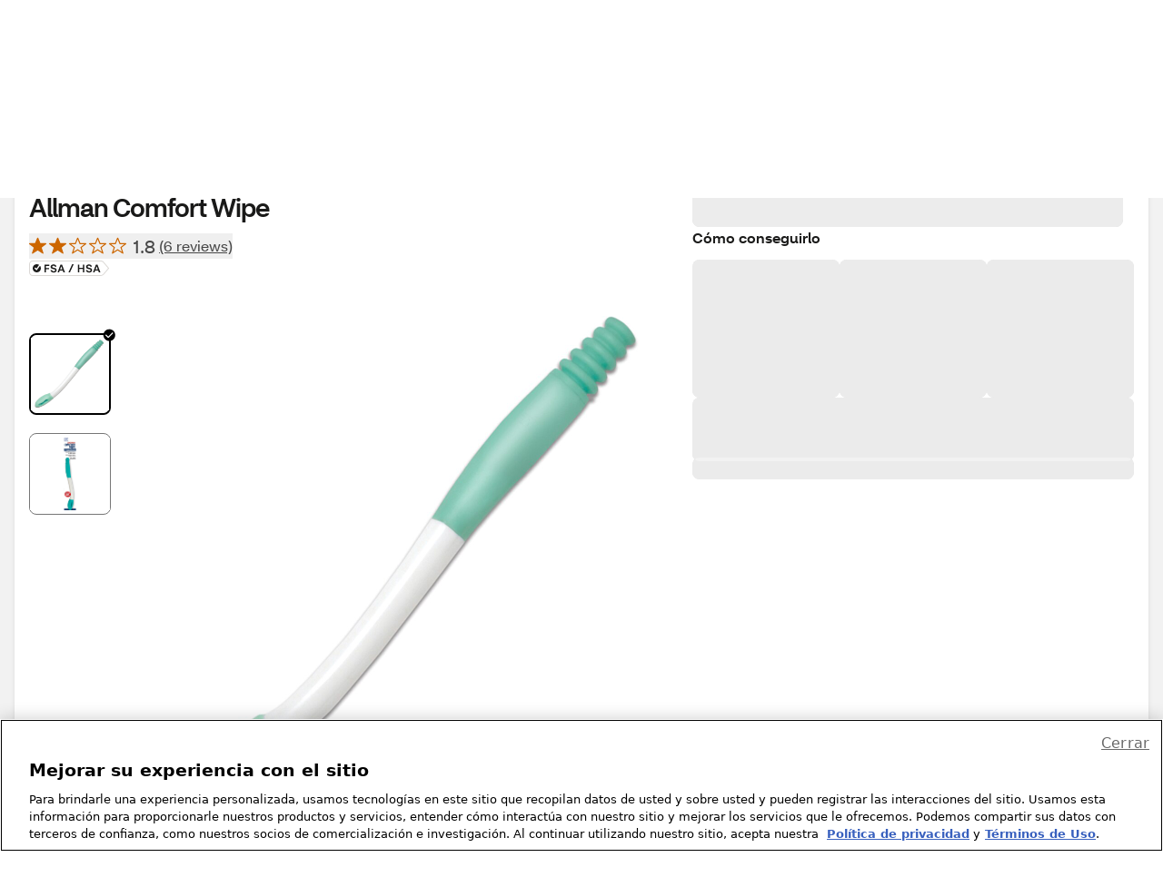

--- FILE ---
content_type: text/css
request_url: https://es.cvs.com/next-shop/_next/static/css/3ddef00d07fbb6d0.css
body_size: 15541
content:
.ps-action-group{display:flex}.ps-action-group-inline{flex-direction:row;flex-wrap:wrap;gap:1rem}.ps-action-group-inline>*{width:auto}.ps-action-group-inline>*+*{margin-top:0}.ps-action-group-stacked{flex-direction:column}.ps-action-group-stacked .ps-button,.ps-action-group-stacked .ps-link{justify-content:center;width:100%}.ps-action-group-stacked .ps-link-inline,.ps-action-group-stacked .ps-link-standalone{height:auto;width:auto}.ps-action-group-stacked .ps-link{display:inline-flex;justify-content:center}.ps-action-group-stacked>*+*{margin-left:0;margin-top:1rem}.ps-action-group-responsive{flex-direction:column}.ps-action-group-responsive .ps-button,.ps-action-group-responsive .ps-link{justify-content:center;width:100%}.ps-action-group-responsive .ps-link-inline,.ps-action-group-responsive .ps-link-standalone{height:auto;width:auto}.ps-action-group-responsive .ps-link{display:inline-flex;justify-content:center}.ps-action-group-responsive>*+*{margin-left:0;margin-top:1rem}@media (min-width:430px){.ps-action-group-responsive{flex-direction:row;flex-wrap:wrap;gap:1rem}.ps-action-group-responsive>*{width:auto}.ps-action-group-responsive>*+*{margin-top:0}}:host,:root{--ps-billboard-shadow-legacy:0px 1.5px 10px #00000033;--ps-billboard-shadow:var( --ps-theme-shadow-s,var(--ps-billboard-shadow-legacy) );--ps-billboard-heading-font-size:var(--ps-theme-font-size-heading-xl);--ps-billboard-heading-font-weight:var(--ps-theme-font-weight-medium);--ps-billboard-body-font-size:var(--ps-theme-font-size-paragraph-l);--ps-billboard-body-font-weight:var(--ps-theme-font-weight-normal)}.ps-billboard{display:block}.ps-billboard .ps-billboard-container{display:flex;position:relative;flex-direction:column;border-radius:var(--ps-theme-corner-radius-l);box-shadow:var(--ps-billboard-shadow)}.ps-billboard .ps-billboard-col-1{flex:1;padding:1.5rem}.ps-billboard .ps-billboard-col-1 .ps-billboard-heading,.ps-billboard .ps-billboard-col-1 .ps-billboard-icon{margin-bottom:.5rem}.ps-billboard .ps-billboard-col-1 .ps-billboard-heading>*{margin:0;padding:0;font-size:var(--ps-billboard-heading-font-size);font-weight:var(--ps-billboard-heading-font-weight)}.ps-billboard .ps-billboard-col-1 .ps-billboard-body{margin-bottom:1.5rem}.ps-billboard .ps-billboard-col-1 .ps-billboard-body>*{margin:0;padding:0;font-size:var(--ps-billboard-body-font-size);font-weight:var(--ps-billboard-body-font-weight)}.ps-billboard .ps-billboard-col-2{display:flex;width:100%}.ps-billboard:not(.ps-billboard-has-image) .ps-billboard-col-1:not(:only-child){padding:1.5rem 1.5rem 0}.ps-billboard:not(.ps-billboard-has-image) .ps-billboard-col-2{padding:0 1.5rem 1.5rem}.ps-billboard.ps-billboard-has-image .ps-billboard-image{display:flex}.ps-billboard.ps-billboard-has-image .ps-billboard-image,.ps-billboard.ps-billboard-has-image .ps-billboard-image img,.ps-billboard.ps-billboard-has-image .ps-billboard-image picture img{position:relative;width:100%;height:100%;-o-object-fit:cover;object-fit:cover;border-radius:0 0 var(--ps-theme-corner-radius-l) var(--ps-theme-corner-radius-l)}.ps-billboard.ps-billboard-has-image[data-columns="1"] .ps-billboard-image{width:100%;height:100%}.ps-billboard.ps-billboard-has-image[data-columns="1"] .ps-billboard-image picture{display:flex;width:100%;height:100%}@media (min-width:641px){.ps-billboard .ps-billboard-container{flex-direction:row}.ps-billboard .ps-billboard-col-1 .ps-billboard-body:last-child,.ps-billboard .ps-billboard-col-1 .ps-billboard-heading>:last-child{margin-bottom:0}.ps-billboard .ps-billboard-col-2{width:50%}.ps-billboard:not(.ps-billboard-has-image) .ps-billboard-col-1,.ps-billboard:not(.ps-billboard-has-image) .ps-billboard-col-1:not(:only-child),.ps-billboard:not(.ps-billboard-has-image) .ps-billboard-col-2{padding:3rem}.ps-billboard.ps-billboard-has-image[data-columns="1"] .ps-billboard-container{box-shadow:none}.ps-billboard.ps-billboard-has-image[data-columns="1"] .ps-billboard-col-1{z-index:1}.ps-billboard.ps-billboard-has-image[data-columns="1"] .ps-billboard-col-1 .ps-billboard-col-1-inner{width:50%;padding:1.5rem;background-color:#fff;border-radius:var(--ps-theme-corner-radius-l);box-shadow:var(--ps-billboard-shadow)}.ps-billboard.ps-billboard-has-image[data-columns="1"] .ps-billboard-image,.ps-billboard.ps-billboard-has-image[data-columns="1"] .ps-billboard-image img{position:absolute;border-radius:var(--ps-theme-corner-radius-l)}.ps-billboard.ps-billboard-has-image[data-columns="1"] .ps-billboard-image picture{position:absolute}.ps-billboard.ps-billboard-has-image[data-columns="1"] .ps-billboard-image picture img{position:absolute;border-radius:var(--ps-theme-corner-radius-l)}.ps-billboard.ps-billboard-has-image[data-columns="2"] .ps-billboard-col-1{padding:3rem}.ps-billboard.ps-billboard-has-image[data-columns="2"] .ps-billboard-image,.ps-billboard.ps-billboard-has-image[data-columns="2"] .ps-billboard-image img,.ps-billboard.ps-billboard-has-image[data-columns="2"] .ps-billboard-image picture img{border-radius:0 var(--ps-theme-corner-radius-l) var(--ps-theme-corner-radius-l) 0}}:host,:root{--ps-avatar-color-content:var(--ps-theme-color-content-default);--ps-avatar-icon-background-color:var(--ps-theme-color-background-neutral);--ps-avatar-gap-sm:var(--ps-theme-space-xs);--ps-avatar-gap-sm-vertical:var(--ps-theme-space-xxs);--ps-avatar-gap-md:var(--ps-theme-space-xs);--ps-avatar-gap-md-vertical:var(--ps-theme-space-xxs);--ps-avatar-gap-lg:var(--ps-theme-space-m);--ps-avatar-gap-lg-vertical:var(--ps-theme-space-xs);--ps-avatar-gap-xl:var(--ps-theme-space-m);--ps-avatar-gap-xl-vertical:var(--ps-theme-space-xs);--ps-avatar-gap-2xl:var(--ps-theme-space-m);--ps-avatar-gap-2xl-vertical:var(--ps-theme-space-xs);--ps-avatar-font-family:var(--ps-font-family-default);--ps-avatar-font-weight:var(--ps-theme-font-weight-medium);--ps-avatar-label-font-size-sm:var(--ps-theme-font-size-paragraph-s);--ps-avatar-initials-font-size-sm:var(--ps-theme-font-size-paragraph-xs);--ps-avatar-label-font-size-md:var(--ps-theme-font-size-paragraph-m);--ps-avatar-initials-font-size-md:var(--ps-theme-font-size-paragraph-xs);--ps-avatar-label-font-size-lg:var(--ps-theme-font-size-paragraph-l);--ps-avatar-initials-font-size-lg:var(--ps-theme-font-size-paragraph-m);--ps-avatar-label-font-size-xl:var(--ps-theme-font-size-paragraph-xl);--ps-avatar-initials-font-size-xl:var(--ps-theme-font-size-paragraph-xl);--ps-avatar-label-font-size-2xl:var(--ps-theme-font-size-paragraph-xl);--ps-avatar-initials-font-size-2xl:var(--ps-theme-font-size-heading-xxl);--ps-avatar-icon-size-sm:1.5rem;--ps-avatar-icon-size-md:2rem;--ps-avatar-icon-size-lg:3rem;--ps-avatar-icon-size-xl:4rem;--ps-avatar-icon-size-2xl:7.5rem;--ps-avatar-icon-border-radius:100%}div.ps-avatar{color:var(--ps-avatar-color-content);font-family:var(--ps-avatar-font-family);font-weight:var(--ps-avatar-font-weight)!important;display:flex!important;align-items:center;width:-moz-fit-content;width:fit-content}div.ps-avatar-horizontal{flex-direction:row}div.ps-avatar-vertical{flex-direction:column}div.ps-avatar-vertical.ps-avatar-sm{gap:var(--ps-avatar-gap-sm-vertical)}div.ps-avatar-vertical.ps-avatar-md{gap:var(--ps-avatar-gap-md-vertical)}div.ps-avatar-vertical.ps-avatar-lg{gap:var(--ps-avatar-gap-lg-vertical)}div.ps-avatar-vertical.ps-avatar-xl{gap:var(--ps-avatar-gap-xl-vertical)}div.ps-avatar-vertical.ps-avatar-2xl{gap:var(--ps-avatar-gap-2xl-vertical)}div.ps-avatar div.ps-avatar-icon{background-color:var(--ps-avatar-icon-background-color);border-radius:var(--ps-avatar-icon-border-radius);font-weight:inherit;display:flex;align-items:center;justify-content:center;flex:none;position:relative}div.ps-avatar div.ps-avatar-icon .ps-avatar-icon-initials.ps-avatar-icon-initials--hidden{visibility:hidden}div.ps-avatar div.ps-avatar-icon .ps-avatar-icon-image{border-radius:var(--ps-avatar-icon-border-radius);height:100%;width:100%;-o-object-fit:cover;object-fit:cover;position:absolute}div.ps-avatar div.ps-avatar-icon .ps-avatar-icon-image.ps-avatar-icon-image--hidden{visibility:hidden}div.ps-avatar div.ps-avatar-icon .ps-avatar-icon-empty{height:100%;width:100%}div.ps-avatar div.ps-avatar-label{font-weight:inherit}div.ps-avatar-sm{gap:var(--ps-avatar-gap-sm)}div.ps-avatar-sm .ps-avatar-icon{font-size:var(--ps-avatar-initials-font-size-sm);height:var(--ps-avatar-icon-size-sm);width:var(--ps-avatar-icon-size-sm)}div.ps-avatar-sm .ps-avatar-label{font-size:var(--ps-avatar-label-font-size-sm)}div.ps-avatar-md{gap:var(--ps-avatar-gap-md)}div.ps-avatar-md .ps-avatar-icon{font-size:var(--ps-avatar-initials-font-size-md);height:var(--ps-avatar-icon-size-md);width:var(--ps-avatar-icon-size-md)}div.ps-avatar-md .ps-avatar-label{font-size:var(--ps-avatar-label-font-size-md)}div.ps-avatar-lg{gap:var(--ps-avatar-gap-lg)}div.ps-avatar-lg .ps-avatar-icon{font-size:var(--ps-avatar-initials-font-size-lg);height:var(--ps-avatar-icon-size-lg);width:var(--ps-avatar-icon-size-lg)}div.ps-avatar-lg .ps-avatar-label{font-size:var(--ps-avatar-label-font-size-lg)}div.ps-avatar-xl{gap:var(--ps-avatar-gap-xl)}div.ps-avatar-xl .ps-avatar-icon{font-size:var(--ps-avatar-initials-font-size-xl);height:var(--ps-avatar-icon-size-xl);width:var(--ps-avatar-icon-size-xl)}div.ps-avatar-xl .ps-avatar-label{font-size:var(--ps-avatar-label-font-size-xl)}div.ps-avatar-2xl{gap:var(--ps-avatar-gap-2xl)}div.ps-avatar-2xl .ps-avatar-icon{font-size:var(--ps-avatar-initials-font-size-2xl);height:var(--ps-avatar-icon-size-2xl);width:var(--ps-avatar-icon-size-2xl)}div.ps-avatar-2xl .ps-avatar-label{font-size:var(--ps-avatar-label-font-size-2xl)}:host,:root{--ps-alert-bar-color-border:var(--ps-theme-color-negative);--ps-alert-bar-color-background-icon:var(--ps-theme-color-negative);--ps-alert-bar-corner-radius:var(--ps-theme-corner-radius-m);--ps-alert-bar-font-size-heading:var(--ps-theme-font-size-heading-m);--ps-alert-bar-font-weight-heading:var(--ps-theme-font-weight-medium)}.ps-alert-bar{--ps-feedback-bar-color-border:var(--ps-alert-bar-color-border);--ps-feedback-bar-color-background-icon:var( --ps-alert-bar-color-background-icon );--ps-feedback-bar-corner-radius:var(--ps-alert-bar-corner-radius);--ps-feedback-bar-font-size-heading:var(--ps-alert-bar-font-size-heading);--ps-feedback-bar-font-weight-heading:var( --ps-alert-bar-font-weight-heading )}.ps-alert-bar.ps-feedback-bar .ps-feedback-bar-content{padding:.5rem .75rem}.ps-alert-bar.ps-feedback-bar .ps-feedback-bar-footer{margin-top:.75rem}.ps-alert-bar.ps-feedback-bar .ps-feedback-bar-footer>.ps-button{margin-top:0}.js-focus-visible .ps-alert-bar.ps-feedback-bar svg[tabindex="-1"].focus-visible,.ps-alert-bar.ps-feedback-bar svg[tabindex="-1"]:focus,.ps-alert-bar.ps-feedback-bar.js-focus-visible svg[tabindex="-1"].focus-visible{outline:0}.ps-alert-bar.ps-feedback-bar svg[tabindex="-1"]:focus,.ps-alert-bar.ps-feedback-bar svg[tabindex="-1"]:focus-visible{outline:0}:host,:root{--ps-card-font-family:var(--ps-font-family-default);--ps-card-body-font-size:var(--ps-theme-font-size-paragraph-m);--ps-card-body-font-leading:var(--ps-theme-font-leading-paragraph);--ps-card-body-font-weight:var(--ps-theme-font-weight-normal);--ps-card-heading-font-size:var(--ps-theme-font-size-heading-l);--ps-card-heading-font-leading:var(--ps-theme-font-leading-heading);--ps-card-heading-font-weight:var(--ps-theme-font-weight-medium)}.ps-card{font-family:var(--ps-card-font-family)}.ps-card .ps-card-media{width:100%;display:block}.ps-card .ps-card-media img{display:block;height:100%;width:100%}.ps-card .ps-tile-heading *{font-weight:var(--ps-card-heading-font-weight);font-size:var(--ps-card-heading-font-size);line-height:var(--ps-card-heading-font-leading);margin:0}.ps-card .ps-tile-body *{font-weight:var(--ps-card-body-font-weight);font-size:var(--ps-card-body-font-size);line-height:var(--ps-card-body-font-leading);margin-bottom:0}.ps-card .content-wrapper>*>*{display:block;margin:0}.ps-card .content-wrapper>:not(:first-child){margin-top:.5rem}.ps-card.ps-card-one-column .content-wrapper,.ps-card.ps-card-one-column .ps-tile{display:flex;flex-direction:column}.ps-card.ps-card-one-column.ps-card-has-media .content-wrapper>:first-child{margin-top:1rem}.ps-card.ps-card-one-column.ps-card-has-full-bleed-media .ps-card-media{margin-left:-1rem;margin-right:-1rem;margin-top:-1rem;width:calc(100% + 2rem)}.ps-card.ps-card-one-column.ps-card-has-divider .media-wrapper:after{box-sizing:border-box;content:"";border-bottom:1px solid var(--ps-core-color-gray-5);display:block;margin:1rem -1rem 0;width:calc(100% + 2rem);z-index:2}.ps-card.ps-card-one-column.ps-card-has-divider .media-wrapper:before,.ps-card.ps-card-one-column.ps-card-has-divider.ps-card-media-reverse .media-wrapper:after{display:none}.ps-card.ps-card-one-column.ps-card-has-divider.ps-card-media-reverse .media-wrapper:before{box-sizing:border-box;content:"";border-bottom:1px solid var(--ps-core-color-gray-5);display:block;margin:0 -1rem 1rem;width:calc(100% + 2rem)}.ps-card.ps-card-one-column.ps-card-media-reverse .ps-tile{flex-direction:column-reverse}.ps-card.ps-card-one-column.ps-card-media-reverse .ps-tile .content-wrapper>:first-child{margin-top:0}.ps-card.ps-card-one-column.ps-card-media-reverse .ps-tile .ps-card-media{margin-top:1rem}.ps-card.ps-card-one-column.ps-card-media-reverse.ps-card-has-full-bleed-media .ps-card-media{margin-bottom:-1rem}.ps-card.ps-card-two-column .ps-tile{display:grid;grid-template-columns:min-content 1fr;grid-auto-flow:row;grid-gap:1rem}.ps-card.ps-card-two-column .ps-tile .ps-card-media{width:3rem;height:3rem}.ps-card.ps-card-two-column .ps-tile .ps-tile-footer{grid-column:span 2;order:2}.ps-card.ps-card-two-column.ps-card-has-full-bleed-media .ps-card-media{margin-left:-1rem;margin-top:-1rem;height:calc(100% + 2rem);width:8rem}.ps-card.ps-card-two-column.ps-card-has-full-bleed-media .ps-card-media img{-o-object-fit:cover;object-fit:cover}.ps-card.ps-card-two-column.ps-card-media-reverse .ps-tile{grid-template-columns:1fr min-content}.ps-card.ps-card-two-column.ps-card-media-reverse .ps-tile .content-wrapper{order:0}.ps-card.ps-card-two-column.ps-card-media-reverse .ps-tile .media-wrapper{order:1}.ps-card.ps-card-two-column.ps-card-media-reverse.ps-card-has-full-bleed-media .ps-card-media{margin-left:unset;margin-right:-1rem}:host,:root{--ps-breadcrumb-color-background:var(--ps-color-transparent);--ps-breadcrumb-color-background-active:var(--ps-theme-color-action-active);--ps-breadcrumb-color-text:var(--ps-theme-color-action-variant);--ps-breadcrumb-color-text-active:var(--ps-color-text-white);--ps-breadcrumb-color-text-hover:var(--ps-theme-color-action-hover);--ps-breadcrumb-color-text-visited:var(--ps-theme-color-action-visited);--ps-breadcrumb-font-size-mobile:1.125rem;--ps-breadcrumb-font-size:1rem;--ps-breadcrumb-font-leading:var(--ps-theme-font-leading-paragraph)}.ps-breadcrumb{align-items:center;display:flex;min-height:2.75rem}.ps-breadcrumb .ps-link .ps-link-arrow-right{display:none}.ps-breadcrumb ul{display:flex;list-style:none;padding:0;margin:0}.ps-breadcrumb li{display:inline-block;margin:0}.ps-breadcrumb li:not(:last-child){display:none}.ps-breadcrumb a{text-decoration:underline;font-size:var(--ps-breadcrumb-font-size-mobile)}@media (min-width:768px){.ps-breadcrumb li:last-child .ps-link-leading{display:none}.ps-breadcrumb .ps-link .ps-link-arrow-right{display:inline}.ps-breadcrumb li{margin-right:.5rem}.ps-breadcrumb li:not(:last-child){display:inline-block}.ps-breadcrumb li:last-child{margin-right:0}.ps-breadcrumb a{font-size:var(--ps-breadcrumb-font-size)}}.ps-button{-webkit-appearance:none;-moz-appearance:none;appearance:none;align-content:center;background-color:var(--ps-button-color-background);border:1px solid var(--ps-button-color-border);border-radius:var(--ps-button-corner-radius);display:inline-grid;grid-template-columns:repeat(3,auto);font-family:var(--ps-button-font-family);font-size:var(--ps-button-font-size);font-weight:var(--ps-button-font-weight);line-height:var(--ps-button-font-leading);min-height:2.75rem;padding:.5rem 1rem}.ps-button>span{text-align:left}.ps-button>span:first-letter{text-transform:uppercase}.ps-button .ps-button-leading,.ps-button .ps-button-trailing{display:contents}.ps-button .ps-button-leading svg{margin-right:.5rem}.ps-button .ps-button-trailing svg{margin-left:.5rem}.ps-button svg{height:1.5rem;width:1.5rem}.ps-button svg [stroke]{fill:inherit;stroke:currentColor}.ps-button svg :not([stroke]){fill:currentColor}.js-focus-visible .ps-button.focus-visible,.ps-button.focus-visible,.ps-button.focus-visible.js-focus-visible{outline:.25rem solid var(--ps-theme-color-contrast);outline-offset:.25rem}.ps-button.focus-visible,.ps-button:focus-visible{outline:.25rem solid var(--ps-theme-color-contrast);outline-offset:.25rem}.ps-button.ps-button-disabled:disabled{background-color:var(--ps-button-color-background-disabled);border-color:var(--ps-button-color-border-disabled);border-style:dashed;color:var(--ps-button-color-text-disabled);cursor:not-allowed}.ps-button-full-width{width:100%}.ps-button-full-width>button,button.ps-button-full-width{justify-content:center;width:100%}.js-focus-visible .ps-button-reversed.focus-visible,.ps-button-reversed.focus-visible,.ps-button-reversed.focus-visible.js-focus-visible{outline-color:#fff}.ps-button-reversed.focus-visible,.ps-button-reversed:focus-visible{outline-color:#fff}.ps-button-sm{min-height:2rem;padding:.1875rem .5rem}.ps-button-icon-only{padding:.5625rem}.ps-button-icon-only span{display:contents}.ps-button-icon-only.ps-button-sm{padding:.1875rem}.ps-button-solid{background-color:var(--ps-button-solid-color-background);border-color:var(--ps-button-solid-color-border);color:var(--ps-button-solid-color-text)}.ps-button-solid:active:not(:disabled),.ps-button-solid:active:not(:disabled):hover{background-color:var(--ps-button-solid-color-background-active);border-color:var(--ps-button-solid-color-border-active);color:var(--ps-button-solid-color-text-active)}.ps-button-solid:hover{background-color:var(--ps-button-solid-color-background-hover);border-color:var(--ps-button-solid-color-border-hover);color:var(--ps-button-solid-color-text-hover)}.ps-button-solid.ps-button-high-contrast{background-color:var(--ps-button-solid-high-contrast-color-background);border-color:var(--ps-button-solid-high-contrast-color-border);color:var(--ps-button-solid-high-contrast-color-text)}.ps-button-solid.ps-button-high-contrast:active:not(:disabled),.ps-button-solid.ps-button-high-contrast:hover{background-color:var(--ps-button-solid-high-contrast-color-background-hover);border-color:var(--ps-button-solid-high-contrast-color-border);color:var(--ps-button-solid-high-contrast-color-text-hover)}.ps-button-solid.ps-button-high-contrast.ps-button-disabled:disabled{background-color:var(--ps-button-solid-high-contrast-color-background-disabled);border-color:var(--ps-button-solid-high-contrast-color-border-disabled);color:var(--ps-button-solid-high-contrast-color-text-disabled)}.ps-button-solid.ps-button-reversed{background-color:var(--ps-button-solid-reversed-color-background);border-color:var(--ps-button-solid-reversed-color-border);color:var(--ps-button-solid-reversed-color-text)}.ps-button-solid.ps-button-reversed:active:not(:disabled),.ps-button-solid.ps-button-reversed:hover{background-color:var(--ps-button-solid-reversed-color-background-hover);border-color:var(--ps-button-solid-reversed-color-border);color:var(--ps-button-solid-reversed-color-text-hover)}.ps-button-solid.ps-button-reversed.ps-button-disabled:disabled{background-color:var(--ps-button-solid-reversed-color-background-disabled);border-color:var(--ps-button-solid-reversed-color-border-disabled);color:var(--ps-button-solid-reversed-color-text-disabled)}.ps-button-outlined{border-color:var(--ps-button-outlined-color-border);color:var(--ps-button-outlined-color-text);background-color:none}.ps-button-outlined:active:not(:disabled,.ps-button-reversed),.ps-button-outlined:active:not(:disabled,.ps-button-reversed):hover{background-color:var(--ps-button-outlined-color-background-active);border-color:var(--ps-button-outlined-color-border-active);color:var(--ps-button-outlined-color-text-active)}.ps-button-outlined:hover{background-color:var(--ps-button-outlined-color-background-hover);border-color:var(--ps-button-outlined-color-border-hover);color:var(--ps-button-outlined-color-text-hover)}.ps-button-outlined.ps-button-emphasized{border-color:var(--ps-button-outlined-emphasized-color-border);color:var(--ps-button-outlined-emphasized-color-text)}.ps-button-outlined.ps-button-emphasized:active:not(:disabled),.ps-button-outlined.ps-button-emphasized:hover{border-color:var(--ps-button-outlined-emphasized-color-border-hover);color:var(--ps-button-outlined-emphasized-color-text-hover)}.ps-button-outlined.ps-button-emphasized.ps-button-disabled:disabled{color:var(--ps-button-outlined-emphasized-color-text-disabled)}.ps-button-outlined.ps-button-high-contrast{background-color:var(--ps-button-outlined-high-contrast-color-background);border-color:var(--ps-button-outlined-high-contrast-color-border);color:var(--ps-button-outlined-high-contrast-color-text)}.ps-button-outlined.ps-button-high-contrast:active:not(:disabled),.ps-button-outlined.ps-button-high-contrast:hover{background-color:var(--ps-button-outlined-high-contrast-color-background-hover);border-color:var(--ps-button-outlined-high-contrast-color-border-hover);color:var(--ps-button-outlined-high-contrast-color-text-hover)}.ps-button-outlined.ps-button-high-contrast.ps-button-disabled:disabled{background-color:var(--ps-button-outlined-high-contrast-color-background-disabled);border-color:var(--ps-button-outlined-high-contrast-color-border-disabled);color:var(--ps-button-outlined-high-contrast-color-text-disabled)}.ps-button-outlined.ps-button-reversed{background-color:var(--ps-button-outlined-reversed-color-background);border-color:var(--ps-button-outlined-reversed-color-border);color:var(--ps-button-outlined-reversed-color-text)}.ps-button-outlined.ps-button-reversed:active:not(:disabled),.ps-button-outlined.ps-button-reversed:active:not(:disabled):hover{background-color:var(--ps-button-outlined-reversed-color-background-active);color:var(--ps-button-outlined-reversed-color-text-active)}.ps-button-outlined.ps-button-reversed:hover{background-color:var(--ps-button-outlined-reversed-color-background-hover);color:var(--ps-button-outlined-reversed-color-text-hover)}.ps-button-outlined.ps-button-reversed.ps-button-disabled:disabled{background-color:var(--ps-button-outlined-reversed-color-background-disabled);border-color:var(--ps-button-outlined-reversed-color-border-disabled);color:var(--ps-button-outlined-reversed-color-text-disabled)}.ps-button-text{background-color:var(--ps-button-text-color-background);color:var(--ps-button-text-color-text)}.ps-button-text:active:not(:disabled),.ps-button-text:active:not(:disabled):hover{background-color:var(--ps-button-text-color-background-active);border-color:var(--ps-button-text-color-border-active);color:var(--ps-button-text-color-text-active)}.ps-button-text:hover{background-color:var(--ps-button-text-color-background-hover);border-color:var(--ps-button-text-color-border-hover);color:var(--ps-button-text-color-text-hover)}.ps-button-text.ps-button-emphasized{color:var(--ps-button-text-emphasized-color-text)}.ps-button-text.ps-button-emphasized:active:not(:disabled),.ps-button-text.ps-button-emphasized:hover{color:var(--ps-button-text-emphasized-color-text-hover)}.ps-button-text.ps-button-emphasized.ps-button-disabled:disabled{color:var(--ps-button-text-emphasized-color-text-disabled)}.ps-button-text.ps-button-high-contrast{background-color:var(--ps-button-text-high-contrast-color-background);color:var(--ps-button-text-high-contrast-color-text)}.ps-button-text.ps-button-high-contrast:active:not(:disabled),.ps-button-text.ps-button-high-contrast:hover{background-color:var(--ps-button-text-high-contrast-color-background-hover);border-color:var(--ps-button-text-high-contrast-color-border-hover);color:var(--ps-button-text-high-contrast-color-text-hover)}.ps-button-text.ps-button-high-contrast.ps-button-disabled:disabled,.ps-button-text.ps-button-high-contrast.ps-button-disabled:disabled:hover{background-color:var(--ps-button-text-high-contrast-color-background-disabled);border-color:var(--ps-button-text-high-contrast-color-border-disabled);color:var(--ps-button-text-high-contrast-color-text-disabled)}.ps-button-text.ps-button-reversed{background-color:var(--ps-button-text-reversed-color-background);border-color:var(--ps-button-text-reversed-color-border);color:var(--ps-button-text-reversed-color-text)}.ps-button-text.ps-button-reversed:active:not(:disabled),.ps-button-text.ps-button-reversed:active:not(:disabled):hover{background-color:var(--ps-button-text-reversed-color-background-active);border-color:var(--ps-button-text-reversed-color-border);color:var(--ps-button-text-reversed-color-text-active)}.ps-button-text.ps-button-reversed:hover{background-color:var(--ps-button-text-reversed-color-background-hover);color:var(--ps-button-text-reversed-color-text-hover)}.ps-button-text.ps-button-reversed.ps-button-disabled:disabled{background-color:var(--ps-button-text-reversed-color-background-disabled);border-color:var(--ps-button-text-reversed-color-border-disabled);color:var(--ps-button-text-reversed-color-text-disabled)}.ps-button-group{display:flex}.ps-button-group-inline{flex-direction:row;flex-wrap:wrap;gap:1rem}.ps-button-group-inline>.ps-button,.ps-button-group-inline>.ps-link{width:auto}.ps-button-group-inline>.ps-button+.ps-button,.ps-button-group-inline>.ps-link+.ps-link{margin-top:0}.ps-button-group-stacked{flex-direction:column}.ps-button-group-stacked .ps-button,.ps-button-group-stacked .ps-link{justify-content:center;width:100%}.ps-button-group-stacked>.ps-button+.ps-button,.ps-button-group-stacked>.ps-link+.ps-link{margin-left:0;margin-top:1rem}.ps-button-group-responsive{flex-direction:column}.ps-button-group-responsive .ps-button,.ps-button-group-responsive .ps-link{justify-content:center;width:100%}.ps-button-group-responsive>.ps-button+.ps-button,.ps-button-group-responsive>.ps-link+.ps-link{margin-left:0;margin-top:1rem}@media (min-width:768px){.ps-button-group-responsive{flex-direction:row;flex-wrap:wrap;gap:1rem}.ps-button-group-responsive>.ps-button,.ps-button-group-responsive>.ps-link{width:auto}.ps-button-group-responsive>.ps-button+.ps-button,.ps-button-group-responsive>.ps-link+.ps-link{margin-top:0}}:host,:root{--ps-checkbox-color-background:#fff;--ps-checkbox-color-border:var(--ps-theme-color-action-variant);--ps-checkbox-color-border-error:var(--ps-theme-color-negative);--ps-checkbox-corner-radius:2px}.ps-checkbox{align-items:center;-moz-column-gap:.5rem;column-gap:.5rem;display:inline-grid;grid-template-columns:min-content 1fr;width:-moz-fit-content;width:fit-content}.ps-checkbox input{grid-column:1;grid-row:1;height:1rem;width:1rem}.ps-checkbox input:focus{outline:none}.ps-checkbox input:disabled{background-color:var(--ps-theme-color-background-disabled);border-color:var(--ps-theme-color-border-disabled);border-style:dashed}.ps-checkbox .ps-error{grid-column:1/3;grid-row:2}.ps-checkbox .ps-label{grid-column:2/2;grid-row:1;padding:.625rem 0}.ps-checkbox input{align-self:flex-start;-webkit-appearance:none;-moz-appearance:none;appearance:none;background-color:var(--ps-checkbox-color-background);border:1px solid var(--ps-checkbox-color-border);border-radius:2px;margin:.875rem 0 0}.ps-checkbox input:checked+.ps-checkbox-check-svg{display:block}.ps-checkbox .ps-checkbox-check-svg{display:none;align-self:flex-start;grid-column:1;grid-row:1;height:1rem;margin:.875rem 0 0;width:1rem;pointer-events:none}.ps-checkbox input[data-error],.ps-checkbox.ps-checkbox-error input{border-color:var(--ps-checkbox-color-border-error);box-shadow:0 0 0 1px var(--ps-checkbox-color-border-error)}.ps-checkbox label.ps-label{padding:.625rem 0}.ps-checkbox-group{border:0;display:flex;flex-direction:column;margin:0;padding:0}.ps-checkbox-group legend{color:#262626;display:block;font-family:var(--ps-font-family-default);font-size:var(--ps-theme-font-size-paragraph-m);font-weight:var(--ps-theme-font-weight-normal);line-height:var(--ps-theme-font-leading-paragraph);font-weight:var(--ps-theme-font-weight-medium);padding-left:0}.ps-checkbox-group .ps-error,.ps-checkbox-group .ps-helper+*,.ps-checkbox-group legend+:not(.ps-helper){margin-top:.5rem}.ps-checkbox-group:disabled .ps-helper,.ps-checkbox-group:disabled .ps-label,.ps-checkbox-group:disabled legend{color:var(--ps-theme-color-content-disabled)}:host,:root{--ps-chip-corner-radius:var(--ps-shape-theme-corner-radius-xl,24px);--ps-chip-color:var(--ps-theme-color-content-default);--ps-chip-color-background:var(--ps-theme-color-container);--ps-chip-color-background-selection:var( --ps-theme-color-background-selection );--ps-chip-color-background-disabled:var( --ps-theme-color-background-disabled );--ps-chip-border-interactive:var(--ps-theme-color-border-interactive);--ps-chip-color-border-hover:var(--ps-theme-color-action-hover);--ps-chip-color-background-hover:var(--ps-theme-color-container);--ps-chip-color-border-active:var(--ps-theme-color-action-active);--ps-chip-color-border-disabled:var(--ps-theme-color-border-disabled);--ps-chip-color-disabled:var(--ps-theme-color-content-disabled);--ps-chip-font-family:var(--ps-font-family-default);--ps-chip-font-size:var(--ps-theme-font-size-paragraph-s);--ps-chip-line-height:var(--ps-theme-font-leading-paragraph)}.ps-chip{-webkit-appearance:none;-moz-appearance:none;appearance:none;display:inline-flex;gap:.5rem;align-items:baseline;background:var(--ps-chip-color-background);border:1px solid #8f8c89;border-radius:var(--ps-chip-corner-radius);font-family:var(--ps-chip-font-family);font-size:var(--ps-chip-font-size);line-height:var(--ps-chip-line-height);color:var(--ps-chip-color);padding:.25rem .75rem;outline-offset:.25rem;min-height:2rem}.js-focus-visible .ps-chip.focus-visible,.ps-chip.focus-visible.js-focus-visible,.ps-chip:focus{outline:.25rem solid var(--ps-theme-color-contrast)}.ps-chip:focus,.ps-chip:focus-visible{outline:.25rem solid var(--ps-theme-color-contrast)}.ps-chip:hover:not(:disabled){border-width:2px!important;border-color:var(--ps-chip-color-border-hover)!important;background:var(--ps-chip-color-background-hover)!important;padding:.1875rem .6875rem}.ps-chip:disabled{background:var(--ps-chip-color-background-disabled)!important;border-color:var(--ps-chip-color-border-disabled)!important;border-style:dashed;color:var(--ps-chip-color-disabled)!important}.ps-chip .icon{order:1;align-self:center;height:.875rem;width:auto}.ps-chip .ps-chip-selected-icon{display:none}.ps-chip .ps-chip-label{order:2;flex:1;text-align:left}.ps-chip .ps-chip-close-icon{order:3;align-self:center;display:none}.ps-chip.ps-chip-is-selected:not(.ps-chip-has-close){background:var(--ps-chip-color-background-selection);border-width:2px;border-color:var(--ps-chip-color-border-active);font-weight:500;padding:.1875rem .6875rem}.ps-chip.ps-chip-has-close .ps-chip-close-icon,.ps-chip.ps-chip-is-selected:not(.ps-chip-has-close) .ps-chip-selected-icon:not([hidden]){display:block}.ps-chip.ps-chip-is-closed{display:none}:host,:root{--ps-chip-group-font-weight-legend:var(--ps-theme-font-weight-medium);--ps-chip-group-color:var(--ps-theme-color-content-default)}fieldset.ps-chip-group{border:0;margin:0;padding:0}fieldset.ps-chip-group legend{font-weight:var(--ps-chip-group-font-weight-legend);color:var(--ps-chip-group-color);padding:0}fieldset.ps-chip-group .ps-chip-group-content{display:flex;flex-wrap:wrap;gap:14px;margin-top:var(--ps-theme-space-m)}.ps-custom-checkbox-group{border:0;margin:0;padding:0}.ps-custom-checkbox-group legend{padding:0;font-weight:var(--ps-custom-checkbox-font-weight-legend)}.ps-custom-checkbox-group .ps-custom-checkbox-group-helper{display:block;margin-top:.5rem}.ps-custom-checkbox-group .ps-custom-checkbox-group-content{align-items:center;display:flex;flex-wrap:wrap;gap:1rem;margin-top:1rem}.ps-custom-checkbox-group.ps-custom-checkbox-group-is-stacked .ps-custom-checkbox{display:block;width:100%}.ps-custom-checkbox-group .ps-custom-checkbox-group-error{padding:.5rem 0;margin-top:.5rem}.ps-custom-radio-group{border:0;margin:0;padding:0}.ps-custom-radio-group legend{padding:0;font-weight:var(--ps-custom-radio-font-weight-legend)}.ps-custom-radio-group .ps-custom-radio-group-helper{display:block;margin-top:.5rem}.ps-custom-radio-group .ps-custom-radio-group-content{align-items:center;display:flex;flex-wrap:wrap;gap:1rem;margin-top:1rem}.ps-custom-radio-group.ps-custom-radio-group-is-stacked .ps-custom-radio{display:block;width:100%}.ps-custom-radio-group .ps-custom-radio-group-error{padding:.5rem 0;margin-top:.5rem}:host,:root{--ps-custom-checkbox-font-weight-legend:var(--ps-theme-font-weight-medium);--ps-custom-checkbox-color-border-error:var(--ps-theme-color-negative);--ps-custom-checkbox-border-interactive:var( --ps-theme-color-border-interactive );--ps-custom-checkbox-color-background-label:var(--ps-theme-color-container);--ps-custom-checkbox-color-background-label-hover:var( --ps-theme-color-container );--ps-custom-checkbox-color-checkbox-hover:var(--ps-theme-color-action-hover);--ps-custom-checkbox-color-background-label-disabled:var( --ps-theme-color-background-disabled );--ps-custom-checkbox-color-border-label-hover:var( --ps-theme-color-action-hover );--ps-custom-checkbox-color-border-label-checked:var( --ps-theme-color-action-active );--ps-custom-checkbox-color-border-label-disabled:var( --ps-theme-color-border-disabled );--ps-custom-checkbox-color-label-default:var( --ps-theme-color-content-default );--ps-custom-checkbox-color-label-hover:var(--ps-theme-color-inverse);--ps-custom-checkbox-color-label-checked:var( --ps-theme-color-content-default );--ps-custom-checkbox-background-label-checked:var( --ps-theme-color-background-selection );--ps-custom-checkbox-color-label-disabled:var( --ps-theme-color-content-disabled );--ps-custom-checkbox-color-background-checkbox:var( --ps-theme-color-container )}.ps-custom-checkbox{display:inline-flex;position:relative;width:-moz-fit-content;width:fit-content;height:-moz-fit-content;height:fit-content}.ps-custom-checkbox .ps-custom-checkbox-container{display:flex;align-items:center;background-color:var(--ps-custom-checkbox-color-background-label);border-color:var(--ps-custom-checkbox-border-interactive);border-radius:var(--ps-theme-corner-radius-m);border-style:solid;border-width:1px;color:var(--ps-custom-checkbox-color-label-default);margin:0;outline-offset:.25rem;padding:7px 12px}.ps-custom-checkbox .ps-custom-checkbox-container .ps-custom-checkbox-box{flex:0 0 1.125rem;width:1.125rem;height:1.125rem;margin-right:.5rem;border:1px solid var(--ps-custom-checkbox-border-interactive);border-radius:var(--ps-theme-corner-radius-s);overflow:hidden}.ps-custom-checkbox .ps-custom-checkbox-container .ps-custom-checkbox-box svg{display:none}.ps-custom-checkbox.ps-custom-checkbox-is-multiline-label .ps-custom-checkbox-container{align-items:flex-start}.ps-custom-checkbox.ps-custom-checkbox-is-multiline-label .ps-custom-checkbox-container .ps-custom-checkbox-box{margin-top:.125rem}.ps-custom-checkbox.ps-custom-checkbox-is-vertical .ps-custom-checkbox-container{flex-direction:column;align-items:stretch}.ps-custom-checkbox.ps-custom-checkbox-is-vertical .ps-custom-checkbox-container .ps-custom-checkbox-box{margin-right:0;margin-bottom:.75rem}.ps-custom-checkbox input{position:absolute;margin:0;width:100%;height:100%;opacity:0;z-index:1}.js-focus-visible .ps-custom-checkbox input.focus-visible+.ps-custom-checkbox-container,.ps-custom-checkbox input:focus+.ps-custom-checkbox-container,.ps-custom-checkbox.js-focus-visible input.focus-visible+.ps-custom-checkbox-container{outline:.25rem solid var(--ps-theme-color-contrast)}.ps-custom-checkbox input:focus+.ps-custom-checkbox-container,.ps-custom-checkbox input:focus-visible+.ps-custom-checkbox-container{outline:.25rem solid var(--ps-theme-color-contrast)}.ps-custom-checkbox input:hover:not(:disabled)+.ps-custom-checkbox-container{background-color:var(--ps-custom-checkbox-color-background-label-hover);border-color:var(--ps-custom-checkbox-color-border-label-hover);border-width:4px;padding:4px 9px;margin:0}.ps-custom-checkbox input:hover:not(:disabled)+.ps-custom-checkbox-container .ps-custom-checkbox-box{border-color:var(--ps-custom-checkbox-color-checkbox-hover)}.ps-custom-checkbox input:checked+.ps-custom-checkbox-container{border-color:var(--ps-custom-checkbox-color-border-label-checked);border-width:2px;background-color:var(--ps-custom-checkbox-background-label-checked);padding:6px 11px;margin:0}.ps-custom-checkbox input:checked+.ps-custom-checkbox-container .ps-custom-checkbox-box svg{display:block;width:100%;height:100%}.ps-custom-checkbox input:checked:hover+.ps-custom-checkbox-container{border-width:4px;padding:4px 9px;margin:0}.ps-custom-checkbox input:checked:hover+.ps-custom-checkbox-container .ps-custom-checkbox-box{background-color:var(--ps-custom-checkbox-color-checkbox-hover)}.ps-custom-checkbox input:checked:hover+.ps-custom-checkbox-container .ps-custom-checkbox-box svg path{fill:var(--ps-custom-checkbox-color-background-checkbox)}.ps-custom-checkbox input:disabled+.ps-custom-checkbox-container{background-color:var(--ps-custom-checkbox-color-background-label-disabled);border-color:var(--ps-custom-checkbox-color-border-label-disabled);border-style:dashed;color:var(--ps-custom-checkbox-color-label-disabled)}.ps-custom-checkbox.ps-custom-checkbox-error input:not(:disabled):not(:checked):not(:hover)+.ps-custom-checkbox-container{border-color:var(--ps-custom-checkbox-color-border-error);border-width:2px;padding:6px 11px;margin:0}.ps-custom-checkbox.ps-custom-checkbox-error input:not(:disabled):not(:checked):not(:hover)+.ps-custom-checkbox-container .ps-custom-checkbox-box{border-color:var(--ps-custom-checkbox-color-border-error)}.ps-custom-checkbox.ps-custom-checkbox-error input:checked:not(:hover)+.ps-custom-checkbox-container{border-width:4px;border-color:var(--ps-custom-checkbox-color-border-label-checked);padding:4px 9px;margin:0}.ps-custom-checkbox.ps-custom-checkbox-error input:checked:not(:hover)+.ps-custom-checkbox-container .ps-custom-checkbox-box{border-color:var(--ps-custom-checkbox-border-interactive)}.ps-custom-checkbox.ps-custom-checkbox-error input:hover+.ps-custom-checkbox-container{border-width:4px;border-color:var(--ps-custom-checkbox-color-checkbox-hover);padding:4px 9px;margin:0}:host,:root{--ps-custom-radio-font-weight-legend:var(--ps-theme-font-weight-medium);--ps-custom-radio-color-border-error:var(--ps-theme-color-negative);--ps-custom-radio-border-interactive:var( --ps-theme-color-border-interactive );--ps-custom-radio-background-label:var(--ps-theme-color-container);--ps-custom-radio-color-background-label-disabled:var( --ps-theme-color-background-disabled );--ps-custom-radio-background-label-hover:var(--ps-theme-color-container);--ps-custom-radio-color-border-label-hover:var( --ps-theme-color-action-hover );--ps-custom-radio-color-border-label-checked:var( --ps-theme-color-action-active );--ps-custom-radio-background-label-checked:var( --ps-theme-color-background-selection );--ps-custom-radio-color-border-label-disabled:var( --ps-theme-color-border-disabled );--ps-custom-radio-color-label-default:var(--ps-theme-color-content-default);--ps-custom-radio-color-label-disabled:var( --ps-theme-color-content-disabled )}.ps-custom-radio{display:inline-flex;position:relative;width:-moz-fit-content;width:fit-content;height:-moz-fit-content;height:fit-content}.ps-custom-radio label{display:block;background-color:var(--ps-custom-radio-background-label);border-color:var(--ps-custom-radio-border-interactive);border-radius:var(--ps-theme-corner-radius-m);border-style:solid;border-width:1px;color:var(--ps-custom-radio-color-label-default);margin:0;outline-offset:.25rem;padding:7px 12px}.ps-custom-radio input{position:absolute;margin:0;width:100%;height:100%;opacity:0;z-index:1}.js-focus-visible .ps-custom-radio input.focus-visible+label,.ps-custom-radio input:focus+label,.ps-custom-radio.js-focus-visible input.focus-visible+label{outline:.25rem solid var(--ps-theme-color-contrast)}.ps-custom-radio input:focus+label,.ps-custom-radio input:focus-visible+label{outline:.25rem solid var(--ps-theme-color-contrast)}.ps-custom-radio input:hover:not(:disabled)+label{background-color:var(--ps-custom-radio-background-label-hover);border-color:var(--ps-custom-radio-color-border-label-hover);border-width:4px;padding:4px 9px;margin:0}.ps-custom-radio input:checked+label{background-color:var(--ps-custom-radio-background-label-checked);border-color:var(--ps-custom-radio-color-border-label-checked)}.ps-custom-radio input:checked+label,.ps-custom-radio input:checked:hover+label{border-width:4px;padding:4px 9px;margin:0}.ps-custom-radio input:disabled+label{background-color:var(--ps-custom-radio-color-background-label-disabled);border-color:var(--ps-custom-radio-color-border-label-disabled);border-style:dashed;color:var(--ps-custom-radio-color-label-disabled)}.ps-custom-radio.ps-custom-radio-error input:not(:disabled)+label{border-color:var(--ps-custom-radio-color-border-error);border-width:2px;padding:6px 11px;margin:0}.ps-custom-radio.ps-custom-radio-error input:checked:not(:disabled):not(:hover)+label{border-color:var(--ps-custom-radio-color-border-label-checked);border-width:4px;padding:4px 9px;margin:0}.ps-custom-radio.ps-custom-radio-error input:hover+label{border-color:var(--ps-custom-radio-color-border-label-hover);border-width:4px;padding:4px 9px;margin:0}:host,:root{--ps-date-fieldset-color-content-default:var( --ps-theme-color-content-default );--ps-date-fieldset-color-content-disabled:var( --ps-theme-color-content-disabled );--ps-date-fieldset-font-size:var(--ps-theme-font-size-paragraph-m);--ps-date-fieldset-font-leading:var(--ps-theme-font-leading-paragraph);--ps-date-fieldset-font-weight-legend:var(--ps-theme-font-weight-medium);--ps-date-fieldset-font-weight-label:var(--ps-theme-font-weight-normal)}.ps-date-fieldset{border:0;color:var(--ps-date-fieldset-color-content-default);font-size:var(--ps-date-fieldset-font-size);line-height:var(--ps-date-fieldset-font-leading);margin:0;padding:0}.ps-date-fieldset .ps-date-fieldset-wrapper{display:flex;margin-top:.5rem}.ps-date-fieldset .ps-date-fieldset-wrapper>div .ps-date-fieldset-input{display:flex;margin-top:.375rem}.ps-date-fieldset .ps-date-fieldset-wrapper>div .ps-date-fieldset-input input{flex-grow:1}.ps-date-fieldset .ps-date-fieldset-wrapper>div:not(:last-child) label{margin-right:1.5rem}.ps-date-fieldset .ps-date-fieldset-wrapper>div:not(:last-child) .ps-date-fieldset-input:after{display:inline-block;content:"/";padding:0 .5rem;align-self:center}.ps-date-fieldset legend{padding:0;margin-bottom:0 0 .375rem 0;font-weight:var(--ps-date-fieldset-font-weight-legend)}.ps-date-fieldset label{font-weight:var(--ps-date-fieldset-font-weight-label)}.ps-date-fieldset .ps-checkbox{margin-top:.5rem}.ps-date-fieldset input:not([type=checkbox]){text-align:center;all:unset;background-color:var(--ps-input-color-background);border:.0625rem solid var(--ps-input-color-border-default);border-radius:var(--ps-input-corner-radius);box-sizing:border-box;height:2.75rem;padding:.5rem}.js-focus-visible .ps-date-fieldset input:not([type=checkbox]).focus-visible,.ps-date-fieldset input:not([type=checkbox]).focus-visible,.ps-date-fieldset.js-focus-visible input:not([type=checkbox]).focus-visible{outline:.25rem solid var(--ps-theme-color-contrast);outline-offset:.25rem}.ps-date-fieldset input:not([type=checkbox]).focus-visible,.ps-date-fieldset input:not([type=checkbox]):focus-visible{outline:.25rem solid var(--ps-theme-color-contrast);outline-offset:.25rem}.ps-date-fieldset input:not([type=checkbox]):disabled{background-color:var(--ps-input-color-background-disabled);border-style:dashed;border-color:var(--ps-input-color-border-disabled)}.ps-date-fieldset .ps-date-fieldset-day input,.ps-date-fieldset .ps-date-fieldset-month input{min-width:3.375rem}.ps-date-fieldset .ps-date-fieldset-year input{min-width:4.5rem}.ps-date-fieldset.ps-date-fieldset-error input:not([type=checkbox]){border-color:var(--ps-input-color-border-error)}.ps-date-fieldset:disabled{color:var(--ps-date-fieldset-color-content-disabled)}:host,:root{--ps-error-color-font:var(--ps-theme-color-negative);--ps-error-font-family:var(--ps-font-family-default);--ps-error-font-size:var(--ps-theme-font-size-paragraph-m);--ps-error-font-leading:var(--ps-theme-font-leading-paragraph)}.ps-error{color:var(--ps-error-color-font);font-family:var(--ps-error-font-family);font-size:var(--ps-error-font-size);line-height:var(--ps-error-font-leading);display:flex;margin-top:.5rem}.ps-error .ps-error-icon{width:1rem;margin-right:.5rem;display:flex;flex:0 0 auto}.ps-error .ps-error-icon-wrapper{display:flex;align-items:center;height:1.5rem}.ps-error ul{margin:0;padding:0 1rem 0 0;list-style-type:""}.ps-error ul li{margin:0;line-height:var(--ps-error-font-leading)}:host,:root{--ps-expand-collapse-color-border:var(--ps-theme-color-background-disabled);--ps-expand-collapse-font-family:var(--ps-font-family-default);--ps-expand-collapse-color-font:var(--ps-theme-color-content-default);--ps-expand-collapse-font-size:var(--ps-theme-font-size-paragraph-m);--ps-expand-collapse-font-leading:var(--ps-theme-font-leading-paragraph);--ps-expand-collapse-font-weight:var(--ps-theme-font-weight-medium)}.ps-expand-collapse{display:block;padding:.5rem 0;border-bottom:.0625rem solid var(--ps-expand-collapse-color-border);width:100%}.ps-expand-collapse .ps-expand-collapse-button{border:none;margin:0;padding:0;width:100%;overflow:visible;background:transparent;display:inline-grid;grid-template-columns:repeat(2,auto);justify-content:start;text-align:left;font-family:var(--ps-expand-collapse-font-family);font-size:var(--ps-expand-collapse-font-size);line-height:var(--ps-expand-collapse-font-leading);font-weight:var(--ps-expand-collapse-font-weight);color:var(--ps-expand-collapse-color-font)}.ps-expand-collapse .ps-expand-collapse-button svg.ps-expand-collapse-icon{margin-right:.5rem}.ps-expand-collapse .ps-expand-collapse-button svg.ps-expand-collapse-icon *{fill:currentColor;stroke:none}.js-focus-visible .ps-expand-collapse .ps-expand-collapse-button.focus-visible,.ps-expand-collapse .ps-expand-collapse-button.focus-visible,.ps-expand-collapse.js-focus-visible .ps-expand-collapse-button.focus-visible{outline:.25rem solid var(--ps-theme-color-contrast);outline-offset:.25rem}.ps-expand-collapse .ps-expand-collapse-button.focus-visible,.ps-expand-collapse .ps-expand-collapse-button:focus-visible{outline:.25rem solid var(--ps-theme-color-contrast);outline-offset:.25rem}.ps-expand-collapse-content{display:none}.ps-expand-collapse-is-open .ps-expand-collapse-button svg.ps-expand-collapse-icon{transform:rotate(180deg)}.ps-expand-collapse-is-open .ps-expand-collapse-content{display:block;margin-top:.625rem;padding-left:1.75rem}.ps-expand-collapse-is-open .ps-expand-collapse-content>:first-child{margin-top:0}.ps-expand-collapse-is-open .ps-expand-collapse-content>:last-child{margin-bottom:0}:host,:root{--ps-helper-color-font:var(--ps-theme-color-content-default);--ps-helper-color-font-disabled:var(--ps-theme-color-content-disabled);--ps-helper-font-family:var(--ps-font-family-default);--ps-helper-font-size:var(--ps-theme-font-size-paragraph-m);--ps-helper-font-leading:var(--ps-theme-font-leading-paragraph);--ps-helper-font-weight:var(--ps-theme-font-weight-normal)}.ps-helper{font-family:var(--ps-helper-font-family);font-size:var(--ps-helper-font-size);font-weight:var(--ps-helper-font-weight);color:var(--ps-helper-color-font);line-height:var(--ps-helper-font-leading);margin-top:.25rem}.ps-helper.ps-helper-disabled{color:var(--ps-helper-color-font-disabled)}:host,:root{--ps-important-note-color-border-info:var(--ps-theme-color-info);--ps-important-note-color-icon-info:var(--ps-theme-color-info);--ps-important-note-color-border-warning:var(--ps-theme-color-warning);--ps-important-note-corner-radius:var(--ps-theme-corner-radius-m);--ps-important-note-font-size-heading:var(--ps-theme-font-size-heading-m);--ps-important-note-font-weight-heading:var(--ps-theme-font-weight-medium)}.ps-important-note{--ps-feedback-bar-color-border:var(--ps-important-note-color-border-info);--ps-feedback-bar-color-background-icon:var( --ps-important-note-color-background-icon );--ps-feedback-bar-corner-radius:var(--ps-important-note-corner-radius);--ps-feedback-bar-font-size-heading:var( --ps-important-note-font-size-heading );--ps-feedback-bar-font-weight-heading:var( --ps-important-note-font-weight-heading )}.ps-important-note.ps-important-note-v4-enabled{--ps-feedback-bar-corner-radius:var(--ps-theme-corner-radius-l)}.ps-important-note.ps-feedback-bar{border-color:var(--ps-important-note-color-border-info);padding:calc(1rem - 2px)}.ps-important-note.ps-feedback-bar .ps-feedback-bar-icon{padding:0}.ps-important-note.ps-feedback-bar .ps-feedback-bar-content{padding-top:0;padding-bottom:0}.ps-important-note.ps-feedback-bar .ps-feedback-bar-close{margin:-.3125rem -.3125rem 0 0}.ps-important-note.ps-feedback-bar.ps-important-note-v4-enabled{background-color:var(--ps-theme-color-background-neutral);border:none;padding:1rem}.ps-important-note.ps-important-note-warning{border-color:var(--ps-important-note-color-border-warning)}.ps-important-note.ps-important-note-warning.ps-important-note-v4-enabled{background-color:var(--ps-theme-color-background-warning);border:none}.ps-important-note .ps-important-note-icon-info path{fill:var(--ps-important-note-color-icon-info)}:host,:root{--ps-label-font-weight-bold:var(--ps-theme-font-weight-medium);--ps-label-color:var(--ps-theme-color-content-default);--ps-label-color-disabled:var(--ps-theme-color-content-disabled);--ps-label-font-family:var(--ps-font-family-default);--ps-label-font-size:var(--ps-theme-font-size-paragraph-m);--ps-label-font-weight:var(--ps-theme-font-weight-normal);--ps-label-font-leading:var(--ps-theme-font-leading-paragraph)}.ps-label{color:var(--ps-label-color);display:block;font-family:var(--ps-label-font-family);font-size:var(--ps-label-font-size);font-weight:var(--ps-label-font-weight);line-height:var(--ps-label-font-leading)}.ps-label.ps-label-is-bold{font-weight:var(--ps-label-font-weight-bold)}.ps-label.ps-label-disabled{color:var(--ps-label-color-disabled)}:host,:root{--ps-input-color-background:var(--ps-theme-color-container);--ps-input-color-background-disabled:var( --ps-theme-color-background-disabled );--ps-input-color-border-default:var(--ps-theme-color-border-interactive);--ps-input-color-border-error:var(--ps-theme-color-negative);--ps-input-color-border-disabled:var(--ps-theme-color-border-disabled);--ps-input-corner-radius:var(--ps-corner-radius-s);--ps-input-font-default:var(--ps-font-family-default);--ps-input-font-size:var(--ps-theme-font-size-paragraph-m);--ps-input-font-leading:var(--ps-theme-font-leading-paragraph);--ps-input-max-width:var(--ps-form-max-width)}.ps-input{--ps-input-max-width:100%;display:flex;flex-direction:column;font-family:var(--ps-input-font-default);line-height:var(--ps-input-font-leading);font-size:var(--ps-input-font-size)}.ps-input input:not([type=checkbox]){all:unset;background-color:var(--ps-input-color-background);border:.0625rem solid var(--ps-input-color-border-default);border-radius:var(--ps-input-corner-radius);box-sizing:border-box;height:2.75rem;padding:.5rem}.js-focus-visible .ps-input input:not([type=checkbox]).focus-visible,.ps-input input:not([type=checkbox]).focus-visible,.ps-input.js-focus-visible input:not([type=checkbox]).focus-visible{outline:.25rem solid var(--ps-theme-color-contrast);outline-offset:.25rem}.ps-input input:not([type=checkbox]).focus-visible,.ps-input input:not([type=checkbox]):focus-visible{outline:.25rem solid var(--ps-theme-color-contrast);outline-offset:.25rem}.ps-input input:not([type=checkbox]):disabled{background-color:var(--ps-input-color-background-disabled);border-style:dashed;border-color:var(--ps-input-color-border-disabled)}.ps-input input:not([type=checkbox]){margin-top:.5rem;max-width:var(--ps-input-max-width);width:auto}.ps-input input:focus{outline:.25rem solid var(--ps-theme-color-contrast);outline-offset:.25rem}@supports selector(:focus-visible){.ps-input input:focus{outline:none}}.js-focus-visible .ps-input input.focus-visible,.ps-input input.focus-visible,.ps-input.js-focus-visible input.focus-visible{outline:.25rem solid var(--ps-theme-color-contrast);outline-offset:.25rem}.ps-input input.focus-visible,.ps-input input:focus-visible{outline:.25rem solid var(--ps-theme-color-contrast);outline-offset:.25rem}.ps-input .ps-checkbox{margin-top:.5rem}.ps-input-error input:not([type=checkbox]){border-color:var(--ps-input-color-border-error)}:host,:root{--ps-info-tag-color-background-default:var( --ps-theme-color-container-variant-1 );--ps-info-tag-color-background-emphasized:var(--ps-theme-color-info);--ps-info-tag-color-content-default:var(--ps-theme-color-content-default);--ps-info-tag-color-content-emphasized:var(--ps-theme-color-inverse);--ps-info-tag-corner-radius:var(--ps-theme-corner-radius-s);--ps-info-tag-font-family:var(--ps-font-family-default);--ps-info-tag-label-font-weight:var(--ps-theme-font-weight-medium);--ps-info-tag-label-font-size:var(--ps-theme-font-size-paragraph-xs);--ps-info-tag-line-height:1.2}.ps-info-tag{background-color:var(--ps-info-tag-color-background-default);border-radius:var(--ps-info-tag-corner-radius);color:var(--ps-info-tag-color-content-default);line-height:var(--ps-info-tag-line-height);min-height:1.5rem;box-sizing:border-box;display:inline-flex;gap:.25rem;padding:.25rem .5rem}.ps-info-tag-emphasized{background-color:var(--ps-info-tag-color-background-emphasized);color:var(--ps-info-tag-color-content-emphasized)}.ps-info-tag .ps-info-tag-icon{display:flex;height:1rem}.ps-info-tag .ps-info-tag-icon svg{height:1rem;width:1rem}.ps-info-tag span.ps-info-tag-label{align-self:end;font-family:var(--ps-info-tag-font-family);font-weight:var(--ps-info-tag-label-font-weight);font-size:var(--ps-info-tag-label-font-size)}button.ps-menu-item{background-color:var(--ps-menu-item-color-background);border:var(--ps-theme-border-width-s) solid var(--ps-menu-item-color-border);color:var(--ps-menu-item-color-content);font-family:var(--ps-menu-item-font-family);font-size:var(--ps-menu-item-font-size);line-height:var(--ps-menu-item-line-height);text-align:left;display:flex;align-items:center;gap:var(--ps-theme-space-xs);min-height:44px;padding:var(--ps-theme-space-xs) var(--ps-theme-space-m);width:100%}button.ps-menu-item svg{width:1.5rem;height:1.5rem;align-self:baseline;flex:none}button.ps-menu-item:hover{background-color:var(--ps-menu-item-color-background-hover);border:var(--ps-theme-border-width-s) solid var(--ps-menu-item-color-border-hover);color:var(--ps-menu-item-color-content-hover)}.js-focus-visible button.ps-menu-item.focus-visible,button.ps-menu-item.focus-visible.js-focus-visible{outline:.125rem solid var(--ps-theme-color-contrast);outline-offset:.125rem}button.ps-menu-item:focus-visible{outline:.125rem solid var(--ps-theme-color-contrast);outline-offset:.125rem}button.ps-menu-item:active{background-color:var(--ps-menu-item-color-background-active);border:var(--ps-theme-border-width-s) solid var(--ps-menu-item-color-border-active);color:var(--ps-menu-item-color-content-active)}button.ps-menu-item[aria-disabled=true]{background-color:var(--ps-menu-item-color-background-disabled);border:var(--ps-theme-border-width-s) dashed var(--ps-menu-item-color-border-disabled);color:var(--ps-menu-item-color-content-disabled);cursor:not-allowed}:host,:root{--ps-link-color-background:var(--ps-color-transparent);--ps-link-color-background-active:var(--ps-theme-color-action-active);--ps-link-color-text:var(--ps-theme-color-action-variant);--ps-link-color-text-active:var(--ps-color-text-white);--ps-link-color-text-hover:var(--ps-theme-color-action-hover);--ps-link-color-text-visited:var(--ps-theme-color-action-visited);--ps-link-font-size:var(--ps-theme-font-size-paragraph-m);--ps-link-font-leading:var(--ps-theme-font-leading-paragraph);--ps-link-font-weight-strong:var(--ps-theme-font-weight-medium);--ps-link-emphasized-color-text:var(--ps-theme-color-action-default);--ps-link-high-contrast-color-background-active:var( --ps-theme-color-action-variant );--ps-link-high-contrast-color-text:var(--ps-theme-color-action-variant);--ps-link-high-contrast-color-text-active:var(--ps-color-text-white);--ps-link-high-contrast-color-text-hover:var( --ps-theme-color-action-variant );--ps-link-high-contrast-color-text-visited:var( --ps-theme-color-action-variant );--ps-link-reversed-color-text:var(--ps-color-text-white);--ps-link-reversed-color-background-active:var(--ps-theme-color-container);--ps-link-reversed-color-background-hover:var(--ps-theme-color-container);--ps-link-reversed-color-text-active:var(--ps-theme-color-action-active);--ps-link-reversed-color-text-hover:var(--ps-link-reversed-color-text);--ps-link-cta-color-border:var(--ps-theme-color-action-default);--ps-link-cta-color-border-active:var(--ps-theme-color-action-active);--ps-link-cta-color-border-hover:var(--ps-theme-color-action-hover);--ps-link-cta-color-border-visited:var(--ps-theme-color-action-variant);--ps-link-cta-corner-radius:var(--ps-theme-corner-radius-m);--ps-link-cta-color-text:var(--ps-color-text-white);--ps-link-cta-color-text-active:var(--ps-color-text-white);--ps-link-cta-color-text-hover:var(--ps-theme-color-action-hover);--ps-link-cta-color-text-visited:var(--ps-theme-color-action-visited);--ps-link-cta-color-background:var(--ps-theme-color-action-default);--ps-link-cta-color-background-active:var(--ps-theme-color-action-active);--ps-link-cta-color-background-hover:var(--ps-theme-color-container);--ps-link-cta-color-background-visited:var(--ps-theme-color-container);--ps-link-cta-high-contrast-color-background:var( --ps-theme-color-action-variant );--ps-link-cta-high-contrast-color-background-active:var( --ps-theme-color-action-variant );--ps-link-cta-high-contrast-color-background-hover:var( --ps-theme-color-container );--ps-link-cta-high-contrast-color-background-visited:var( --ps-theme-color-container );--ps-link-cta-high-contrast-color-border:var( --ps-theme-color-action-variant );--ps-link-cta-high-contrast-color-border-hover:var( --ps-theme-color-action-variant );--ps-link-cta-high-contrast-color-text:var(--ps-color-text-white);--ps-link-cta-high-contrast-color-text-active:var(--ps-color-text-white);--ps-link-cta-high-contrast-color-text-hover:var( --ps-theme-color-action-variant );--ps-link-cta-high-contrast-color-text-visited:var(--ps-color-text-white);--ps-link-cta-reversed-color-background:var(--ps-theme-color-container);--ps-link-cta-reversed-color-background-active:var( --ps-theme-color-action-variant );--ps-link-cta-reversed-color-background-hover:var( --ps-theme-color-action-variant );--ps-link-cta-reversed-color-background-visited:var( --ps-theme-color-container );--ps-link-cta-reversed-color-border:var(--ps-color-border-white);--ps-link-cta-reversed-color-border-hover:var(--ps-color-border-white);--ps-link-cta-reversed-color-text:var(--ps-theme-color-action-default);--ps-link-cta-reversed-color-text-active:var(--ps-color-text-white);--ps-link-cta-reversed-color-text-hover:var(--ps-color-text-white);--ps-link-cta-reversed-color-text-visited:var( --ps-theme-color-action-variant )}.ps-link{display:inline-block;color:var(--ps-link-color-text);font-size:var(--ps-link-font-size);line-height:var(--ps-link-font-leading)}.ps-link .ps-link-leading{margin-right:.5rem}.ps-link .ps-link-trailing{margin-left:.25rem}.ps-link .ps-link-leading,.ps-link .ps-link-trailing{display:inline-flex}.ps-link .ps-link-leading svg,.ps-link .ps-link-trailing svg{height:100%;width:auto}.ps-link.ps-link-icon-sm .ps-link-leading,.ps-link.ps-link-icon-sm .ps-link-trailing{height:1rem;width:1rem}.ps-link.ps-link-icon-md .ps-link-leading,.ps-link.ps-link-icon-md .ps-link-trailing{height:1.5rem;width:1.5rem}.ps-link.ps-link-icon-lg .ps-link-leading,.ps-link.ps-link-icon-lg .ps-link-trailing{height:2rem;width:2rem}.ps-link .ps-link-leading [stroke],.ps-link .ps-link-trailing [stroke]{fill:inherit;stroke:currentColor}.ps-link .ps-link-arrow-left{margin-right:.5rem}.ps-link .ps-link-arrow-left svg *{fill:currentColor}.ps-link .ps-link-arrow-right,.ps-link .ps-link-exit-icon,.ps-link .ps-link-external-icon{display:inline;margin-left:.5rem}.ps-link .ps-link-arrow-right svg *,.ps-link .ps-link-exit-icon svg *,.ps-link .ps-link-external-icon svg *{fill:currentColor}.ps-link .ps-link-exit-icon,.ps-link .ps-link-external-icon{margin-bottom:-1px}.ps-link strong{font-weight:var(--ps-link-font-weight-strong)}.ps-link svg *{fill:currentColor}.ps-link:visited{color:var(--ps-link-color-text-visited)}.ps-link:visited svg *{fill:var(--ps-link-color-text-visited)}.ps-link:visited .ps-link-leading [stroke],.ps-link:visited .ps-link-trailing [stroke]{stroke:var(--ps-link-color-text-visited)}.ps-link:hover{color:var(--ps-link-color-text-hover)}.ps-link:hover svg *{fill:var(--ps-link-color-text-hover)}.ps-link:hover .ps-link-leading [stroke],.ps-link:hover .ps-link-trailing [stroke]{stroke:var(--ps-link-color-text-hover)}.js-focus-visible .ps-link.focus-visible,.ps-link.focus-visible,.ps-link.focus-visible.js-focus-visible{outline:.25rem solid var(--ps-theme-color-contrast);outline-offset:.25rem}.ps-link.focus-visible,.ps-link:focus-visible{outline:.25rem solid var(--ps-theme-color-contrast);outline-offset:.25rem}.ps-link:active{background-color:var(--ps-link-color-background-active);color:var(--ps-link-color-text-active)}.ps-link:active svg *{fill:var(--ps-link-color-text-active)}.ps-link:active .ps-link-leading [stroke],.ps-link:active .ps-link-trailing [stroke]{fill:var(--ps-link-color-text-active);stroke:var(--ps-link-color-background-active)}.ps-link-emphasized{color:var(--ps-link-emphasized-color-text)}.ps-link-emphasized svg *{fill:var(--ps-link-emphasized-color-text)}.ps-link-cta.ps-link-emphasized svg *{fill:currentColor}.ps-link-high-contrast{color:var(--ps-link-high-contrast-color-text)}.ps-link-high-contrast:visited{color:var(--ps-link-high-contrast-color-text-visited)}.ps-link-high-contrast:hover{color:var(--ps-link-high-contrast-color-text-hover)}.ps-link-high-contrast:active{background-color:var(--ps-link-high-contrast-color-background-active);color:var(--ps-link-high-contrast-color-text-active)}.ps-link-high-contrast:hover svg *{fill:var(--ps-link-high-contrast-color-text-hover)}.ps-link-high-contrast:active svg *{fill:var(--ps-link-high-contrast-color-text-active)}.ps-link-reversed,.ps-link-reversed.ps-link-standalone.ps-link-strong:visited,.ps-link-reversed:visited{color:var(--ps-link-reversed-color-text)}.ps-link-reversed.ps-link-standalone.ps-link-strong:visited svg *,.ps-link-reversed:visited svg *{fill:var(--ps-link-reversed-color-text)}.ps-link-reversed.ps-link-standalone.ps-link-strong:hover,.ps-link-reversed:hover{color:var(--ps-link-reversed-color-text-hover)}.ps-link-reversed.ps-link-standalone.ps-link-strong:hover svg *,.ps-link-reversed:hover svg *{fill:var(--ps-link-reversed-color-text-hover)}.js-focus-visible .ps-link-reversed.focus-visible,.ps-link-reversed.focus-visible,.ps-link-reversed.focus-visible.js-focus-visible{outline-color:var(--ps-color-outline-white)}.ps-link-reversed.focus-visible,.ps-link-reversed:focus-visible{outline-color:var(--ps-color-outline-white)}.ps-link-reversed.ps-link-standalone.ps-link-strong:active,.ps-link-reversed:active{background-color:var(--ps-link-reversed-color-background-active);color:var(--ps-link-reversed-color-text-active)}.ps-link-reversed.ps-link-standalone.ps-link-strong:active svg *,.ps-link-reversed:active svg *{fill:var(--ps-link-reversed-color-text-active)}.ps-link-standalone{padding:.625rem 0}.ps-link-standalone.ps-link-strong:not(:active,:hover,.ps-link-reversed,.ps-link-high-contrast){color:var(--ps-link-emphasized-color-text)}.ps-link-standalone.ps-link-strong:not(:active,:hover,.ps-link-reversed,.ps-link-high-contrast):visited{color:var(--ps-link-color-text-visited)}.ps-link-standalone.ps-link-strong:not(:active,:hover,.ps-link-reversed,.ps-link-high-contrast).ps-link-high-contrast:visited{color:var(--ps-link-high-contrast-color-text-visited)}.ps-link-cta,.ps-link-standalone{align-items:var(--ps-link-icon-align,baseline);display:inline-flex;text-decoration:none}.ps-link-cta .ps-link-leading,.ps-link-standalone .ps-link-leading{margin-right:.5rem}.ps-link-cta .ps-link-trailing,.ps-link-standalone .ps-link-trailing{margin-left:.5rem}.ps-link-cta:active,.ps-link-cta:hover,.ps-link-standalone:active,.ps-link-standalone:hover{text-decoration:underline}.ps-link-cta{background-color:var(--ps-link-cta-color-background);border:1px solid var(--ps-link-cta-color-border);border-radius:var(--ps-link-cta-corner-radius);color:var(--ps-link-cta-color-text);padding:.5625em .6875em}.ps-link-cta:visited{background-color:var(--ps-link-cta-color-background-visited);border-color:var(--ps-link-cta-color-border-visited)}.ps-link-cta:visited svg *{fill:var(--ps-link-cta-color-text-visited)}.ps-link-cta:hover{background-color:var(--ps-link-cta-color-background-hover);color:var(--ps-link-cta-color-text-hover)}.ps-link-cta:hover svg *{fill:var(--ps-link-cta-color-text-hover)}.ps-link-cta:hover:visited{border-color:var(--ps-link-cta-color-border)}.ps-link-cta:active{background-color:var(--ps-link-cta-color-background-active);border-color:var(--ps-link-cta-color-border-active);color:var(--ps-link-cta-color-text-active)}.ps-link-cta:active svg *{fill:var(--ps-link-cta-color-text-active)}.ps-link-cta.ps-link-high-contrast{background-color:var(--ps-link-cta-high-contrast-color-background);border-color:var(--ps-link-cta-high-contrast-color-border)}.ps-link-cta.ps-link-high-contrast:visited{background-color:var(--ps-link-cta-high-contrast-color-background-visited);border-color:var(--ps-link-cta-high-contrast-color-border-visited)}.ps-link-cta.ps-link-high-contrast:visited svg *{fill:var(--ps-link-high-contrast-color-text-visited)}.ps-link-cta.ps-link-high-contrast:hover{background-color:var(--ps-link-cta-high-contrast-color-background-hover);border-color:var(--ps-link-cta-high-contrast-color-border-hover);color:var(--ps-link-cta-high-contrast-color-text-hover)}.ps-link-cta.ps-link-high-contrast:hover svg *{fill:var(--ps-link-cta-high-contrast-color-text-hover)}.ps-link-cta.ps-link-high-contrast:active{background-color:var(--ps-link-cta-high-contrast-color-background-active);border-color:var(--ps-link-cta-high-contrast-color-border-active);color:var(--ps-link-cta-high-contrast-color-text-active)}.ps-link-cta.ps-link-high-contrast:active svg *{fill:var(--ps-link-cta-high-contrast-color-text-active)}.ps-link-cta.ps-link-reversed{background-color:var(--ps-link-cta-reversed-color-background);border-color:var(--ps-link-cta-reversed-color-border);color:var(--ps-link-cta-reversed-color-text)}.ps-link-cta.ps-link-reversed:visited{border-color:var(--ps-link-cta-reversed-color-border-visited);color:var(--ps-link-cta-reversed-color-text-visited)}.ps-link-cta.ps-link-reversed:visited svg *{fill:var(--ps-link-cta-reversed-color-text-visited)}.ps-link-cta.ps-link-reversed:hover{background-color:var(--ps-link-cta-reversed-color-background-hover);border-color:var(--ps-link-cta-reversed-color-border-hover);color:var(--ps-link-cta-reversed-color-text-hover)}.ps-link-cta.ps-link-reversed:hover svg *{fill:var(--ps-link-cta-reversed-color-text-hover)}.ps-link-cta.ps-link-reversed:active{background-color:var(--ps-link-cta-reversed-color-background-active);border-color:var(--ps-link-cta-reversed-color-border-active);color:var(--ps-link-cta-reversed-color-text-active)}.ps-link-cta.ps-link-reversed:active svg *{fill:var(--ps-link-cta-reversed-color-text-active)}.ps-menu-group{display:flex;flex-direction:column;gap:var(--ps-theme-space-xxs)}.ps-menu-separator{display:block;border-bottom:1px solid var(--ps-theme-color-border-decorative);width:100%}:host,:root{--ps-menu-border-radius:var(--ps-theme-corner-radius-m);--ps-menu-box-shadow:var(--ps-theme-shadow-s);--ps-menu-color-background:var(--ps-theme-color-container);--ps-menu-font-family:var(--ps-font-family-default);--ps-menu-z-index:auto;--ps-menu-trigger-border-radius:var(--ps-theme-corner-radius-xl);--ps-menu-trigger-font-size:var(--ps-theme-font-size-paragraph-m);--ps-menu-trigger-font-weight:var(--ps-theme-font-weight-medium);--ps-menu-trigger-color-border:var(--ps-theme-color-inverse);--ps-menu-trigger-color-content:var(--ps-theme-color-action-default);--ps-menu-trigger-color-background:var(--ps-theme-color-inverse);--ps-menu-trigger-color-border-hover:var(--ps-theme-color-action-hover);--ps-menu-trigger-color-content-hover:var(--ps-theme-color-inverse);--ps-menu-trigger-color-background-hover:var(--ps-theme-color-action-hover);--ps-menu-trigger-color-border-active:var(--ps-theme-color-action-active);--ps-menu-trigger-color-content-active:var(--ps-theme-color-inverse);--ps-menu-trigger-color-background-active:var( --ps-theme-color-action-active );--ps-menu-trigger-color-border-disabled:var( --ps-theme-color-border-disabled );--ps-menu-trigger-color-content-disabled:var( --ps-theme-color-content-disabled );--ps-menu-trigger-color-background-disabled:var( --ps-theme-color-background-disabled );--ps-menu-trigger-high-contrast-color-border:var(--ps-theme-color-inverse);--ps-menu-trigger-high-contrast-color-content:var(--ps-theme-color-contrast);--ps-menu-trigger-high-contrast-color-background:var( --ps-theme-color-inverse );--ps-menu-trigger-high-contrast-color-border-hover:var( --ps-theme-color-contrast );--ps-menu-trigger-high-contrast-color-content-hover:var( --ps-theme-color-inverse );--ps-menu-trigger-high-contrast-color-background-hover:var( --ps-theme-color-contrast );--ps-menu-trigger-high-contrast-color-border-active:var( --ps-theme-color-contrast );--ps-menu-trigger-high-contrast-color-content-active:var( --ps-theme-color-inverse );--ps-menu-trigger-high-contrast-color-background-active:var( --ps-theme-color-contrast );--ps-menu-trigger-high-contrast-color-border-disabled:var( --ps-theme-color-contrast );--ps-menu-trigger-high-contrast-color-content-disabled:var( --ps-theme-color-contrast );--ps-menu-trigger-high-contrast-color-background-disabled:var( --ps-theme-color-inverse );--ps-menu-trigger-reversed-color-border:var(--ps-theme-color-contrast);--ps-menu-trigger-reversed-color-content:var(--ps-theme-color-inverse);--ps-menu-trigger-reversed-color-background:var(--ps-theme-color-contrast);--ps-menu-trigger-reversed-color-border-hover:var(--ps-theme-color-inverse);--ps-menu-trigger-reversed-color-content-hover:var( --ps-theme-color-action-hover );--ps-menu-trigger-reversed-color-background-hover:var( --ps-theme-color-inverse );--ps-menu-trigger-reversed-color-border-active:var(--ps-theme-color-inverse);--ps-menu-trigger-reversed-color-content-active:var( --ps-theme-color-action-active );--ps-menu-trigger-reversed-color-background-active:var( --ps-theme-color-inverse );--ps-menu-trigger-reversed-color-border-disabled:var( --ps-theme-color-inverse );--ps-menu-trigger-reversed-color-content-disabled:var( --ps-theme-color-inverse );--ps-menu-trigger-reversed-color-background-disabled:var( --ps-theme-color-contrast )}.ps-menu{position:relative;width:-moz-fit-content;width:fit-content}.ps-menu button.ps-menu-trigger{background-color:var(--ps-menu-trigger-color-background);border:var(--ps-theme-border-width-s) solid var(--ps-menu-trigger-color-border);border-radius:var(--ps-menu-trigger-border-radius);color:var(--ps-menu-trigger-color-content);font-family:var(--ps-menu-font-family);font-size:var(--ps-menu-trigger-font-size);font-weight:var(--ps-menu-trigger-font-weight);display:flex;flex-direction:column;align-items:center;gap:var(--ps-theme-space-xxs);padding:var(--ps-theme-space-xxs) var(--ps-theme-space-xs)}.ps-menu button.ps-menu-trigger svg{width:1.5rem;height:1.5rem}.ps-menu button.ps-menu-trigger.ps-menu-trigger-icon-button{padding:var(--ps-theme-space-xxs)}.ps-menu button.ps-menu-trigger:hover{background-color:var(--ps-menu-trigger-color-background-hover);border:var(--ps-theme-border-width-s) solid var(--ps-menu-trigger-color-border-hover);color:var(--ps-menu-trigger-color-content-hover)}.js-focus-visible .ps-menu button.ps-menu-trigger.focus-visible,.ps-menu button.ps-menu-trigger.focus-visible,.ps-menu.js-focus-visible button.ps-menu-trigger.focus-visible{outline:.25rem solid var(--ps-theme-color-contrast);outline-offset:.25rem}.ps-menu button.ps-menu-trigger.focus-visible,.ps-menu button.ps-menu-trigger:focus-visible{outline:.25rem solid var(--ps-theme-color-contrast);outline-offset:.25rem}.ps-menu button.ps-menu-trigger:active{background-color:var(--ps-menu-trigger-color-background-active);border:var(--ps-theme-border-width-s) solid var(--ps-menu-trigger-color-border-active);color:var(--ps-menu-trigger-color-content-active)}.ps-menu button.ps-menu-trigger:disabled{background-color:var(--ps-menu-trigger-color-background-disabled);border:var(--ps-theme-border-width-s) dashed var(--ps-menu-trigger-color-border-disabled);color:var(--ps-menu-trigger-color-content-disabled);cursor:not-allowed}.ps-menu button.ps-menu-trigger.ps-menu-trigger-high-contrast{background-color:var(--ps-menu-trigger-high-contrast-color-background);border:var(--ps-theme-border-width-s) dashed var(--ps-menu-trigger-high-contrast-color-border);color:var(--ps-menu-trigger-high-contrast-color-content)}.ps-menu button.ps-menu-trigger.ps-menu-trigger-high-contrast:hover{background-color:var(--ps-menu-trigger-high-contrast-color-background-hover);border:var(--ps-theme-border-width-s) solid var(--ps-menu-trigger-high-contrast-color-border-hover);color:var(--ps-menu-trigger-high-contrast-color-content-hover)}.ps-menu button.ps-menu-trigger.ps-menu-trigger-high-contrast:active{background-color:var(--ps-menu-trigger-high-contrast-color-background-active);border:var(--ps-theme-border-width-s) solid var(--ps-menu-trigger-high-contrast-color-border-active);color:var(--ps-menu-trigger-high-contrast-color-content-active)}.ps-menu button.ps-menu-trigger.ps-menu-trigger-high-contrast:disabled{background-color:var(--ps-menu-trigger-high-contrast-color-background-disabled);border:var(--ps-theme-border-width-s) dashed var(--ps-menu-trigger-high-contrast-color-border-disabled);color:var(--ps-menu-trigger-high-contrast-color-content-disabled)}.ps-menu button.ps-menu-trigger.ps-menu-trigger-reversed{background-color:var(--ps-menu-trigger-reversed-color-background);border:var(--ps-theme-border-width-s) dashed var(--ps-menu-trigger-reversed-color-border);color:var(--ps-menu-trigger-reversed-color-content)}.ps-menu button.ps-menu-trigger.ps-menu-trigger-reversed:hover{background-color:var(--ps-menu-trigger-reversed-color-background-hover);border:var(--ps-theme-border-width-s) solid var(--ps-menu-trigger-reversed-color-border-hover);color:var(--ps-menu-trigger-reversed-color-content-hover)}.js-focus-visible .ps-menu button.ps-menu-trigger.ps-menu-trigger-reversed.focus-visible,.ps-menu button.ps-menu-trigger.ps-menu-trigger-reversed.focus-visible,.ps-menu.js-focus-visible button.ps-menu-trigger.ps-menu-trigger-reversed.focus-visible{outline-color:var(--ps-theme-color-inverse)}.ps-menu button.ps-menu-trigger.ps-menu-trigger-reversed.focus-visible,.ps-menu button.ps-menu-trigger.ps-menu-trigger-reversed:focus-visible{outline-color:var(--ps-theme-color-inverse)}.ps-menu button.ps-menu-trigger.ps-menu-trigger-reversed:active{background-color:var(--ps-menu-trigger-reversed-color-background-active);border:var(--ps-theme-border-width-s) solid var(--ps-menu-trigger-reversed-color-border-active);color:var(--ps-menu-trigger-reversed-color-content-active)}.ps-menu button.ps-menu-trigger.ps-menu-trigger-reversed:disabled{background-color:var(--ps-menu-trigger-reversed-color-background-disabled);border:var(--ps-theme-border-width-s) dashed var(--ps-menu-trigger-reversed-color-border-disabled);color:var(--ps-menu-trigger-reversed-color-content-disabled)}.ps-menu div.ps-menu-list{background-color:var(--ps-menu-color-background);border-radius:var(--ps-menu-border-radius);box-shadow:var(--ps-menu-box-shadow);display:block;max-height:23rem;max-width:18.75rem;margin-top:var(--ps-theme-space-xxs);overflow-y:auto;padding:var(--ps-theme-space-xs) var(--ps-theme-space-xxs);position:absolute;width:-moz-max-content;width:max-content;z-index:var(--ps-menu-z-index)}.ps-menu div.ps-menu-list.ps-menu-list-bottom-left{right:0}.ps-menu div.ps-menu-list.ps-menu-list-top-right{bottom:calc(100% + var(--ps-theme-space-xxs))}.ps-menu div.ps-menu-list.ps-menu-list-top-left{bottom:calc(100% + var(--ps-theme-space-xxs));right:0}.ps-menu div.ps-menu-list.ps-menu-list--hidden{display:none}.ps-menu div.ps-menu-list>div[role=menu]{display:flex;flex-direction:column;gap:var(--ps-theme-space-xxs)}:host,:root{--ps-menu-item-color-background:var(--ps-theme-color-container);--ps-menu-item-color-background-active:var(--ps-theme-color-action-active);--ps-menu-item-color-background-disabled:var( --ps-theme-color-background-disabled );--ps-menu-item-color-background-hover:var(--ps-theme-color-container);--ps-menu-item-color-border:var(--ps-theme-color-container);--ps-menu-item-color-border-active:var(--ps-theme-color-action-active);--ps-menu-item-color-border-disabled:var(--ps-theme-color-border-disabled);--ps-menu-item-color-border-hover:var(--ps-theme-color-container);--ps-menu-item-color-content:var(--ps-theme-color-action-variant);--ps-menu-item-color-content-active:var(--ps-theme-color-inverse);--ps-menu-item-color-content-disabled:var(--ps-theme-color-content-disabled);--ps-menu-item-color-content-hover:var(--ps-theme-color-action-hover);--ps-menu-item-color-content-visited:var(--ps-theme-color-action-visited);--ps-menu-item-font-family:var(--ps-font-family-default);--ps-menu-item-line-height:var(--ps-theme-font-leading-paragraph);--ps-menu-item-font-size:var(--ps-theme-font-size-paragraph-m);--ps-menu-item-font-weight:var(--ps-theme-font-weight-normal)}a.ps-menu-item{background-color:var(--ps-menu-item-color-background);border:var(--ps-theme-border-width-s) solid var(--ps-menu-item-color-border);color:var(--ps-menu-item-color-content);font-family:var(--ps-menu-item-font-family);font-size:var(--ps-menu-item-font-size);line-height:var(--ps-menu-item-line-height);text-align:left;display:flex;align-items:center;gap:var(--ps-theme-space-xs);min-height:44px;padding:var(--ps-theme-space-xs) var(--ps-theme-space-m);text-decoration:underline;width:100%}a.ps-menu-item svg{width:1.5rem;height:1.5rem;align-self:baseline;flex:none}a.ps-menu-item:visited{color:var(--ps-menu-item-color-content-visited)}a.ps-menu-item:hover{background-color:var(--ps-menu-item-color-background-hover);border:var(--ps-theme-border-width-s) solid var(--ps-menu-item-color-border-hover);color:var(--ps-menu-item-color-content-hover)}.js-focus-visible a.ps-menu-item.focus-visible,a.ps-menu-item.focus-visible.js-focus-visible{outline:.125rem solid var(--ps-theme-color-contrast);outline-offset:.125rem}a.ps-menu-item:focus-visible{outline:.125rem solid var(--ps-theme-color-contrast);outline-offset:.125rem}a.ps-menu-item.ps-menu-item-active,a.ps-menu-item:active{background-color:var(--ps-menu-item-color-background-active);border:var(--ps-theme-border-width-s) solid var(--ps-menu-item-color-border-active);color:var(--ps-menu-item-color-content-active)}:host,:root{--ps-radio-color-background-disabled:var( --ps-theme-color-background-disabled );--ps-radio-color-background-checked:var(--ps-theme-color-action-variant);--ps-radio-color-border:var(--ps-theme-color-action-variant);--ps-radio-color-border-disabled:var(--ps-theme-color-border-disabled);--ps-radio-color-border-error:var(--ps-theme-color-negative)}.ps-radio{align-items:center;-moz-column-gap:.5rem;column-gap:.5rem;display:inline-grid;grid-template-columns:min-content 1fr;width:-moz-fit-content;width:fit-content}.ps-radio input{align-self:flex-start;grid-column:1;grid-row:1;height:1rem;margin:.875rem 0 0;width:1rem}.ps-radio input:focus{outline:none}.ps-radio input:disabled{background-color:var(--ps-theme-color-background-disabled);border-color:var(--ps-theme-color-border-disabled);border-style:dashed}.ps-radio .ps-error{grid-column:1/3;grid-row:2}.ps-radio .ps-label{grid-column:2/2;grid-row:1;padding:.625rem 0}.ps-radio input{position:relative;-webkit-appearance:none;-moz-appearance:none;appearance:none;border:1px solid var(--ps-radio-color-border);border-radius:50%}.ps-radio input:checked,.ps-radio input[data-error]:checked{background-color:var(--ps-radio-color-background-checked)}.ps-radio input:checked:after,.ps-radio input[data-error]:checked:after{box-sizing:border-box;content:"";position:absolute;width:100%;height:100%;border:.125rem solid var(--ps-color-border-white);border-radius:50%;top:0;left:0}.ps-radio input[data-error]{border:1px solid var(--ps-radio-color-border-error);box-shadow:0 0 0 1px var(--ps-radio-color-border-error)}.ps-radio input:disabled{background-color:var(--ps-radio-color-background-disabled);border:1px dashed var(--ps-radio-color-border-disabled)}@media (-ms-high-contrast:active),(forced-colors:active){.ps-radio [data-error]:after{content:"";position:absolute;width:1.125rem;height:1.125rem;border:1px solid var(--ps-radio-color-border-error);border-radius:50%;top:-.125rem;left:-.125rem}}:host,:root{--ps-modal-shadow-legacy:0 .22rem 2.5rem rgba(0,0,0,.15);--ps-modal-corner-radius:1.25rem;--ps-modal-shadow:var(--ps-theme-shadow-l,var(--ps-modal-shadow-legacy));--ps-modal-padding:1.5rem;--ps-modal-width-sm:328px;--ps-modal-width-lg:536px;--ps-modal-above-the-content-height:46px;--ps-modal-font-size:var(--ps-theme-font-size-paragraph-m);--ps-modal-heading-font-size:var(--ps-theme-font-size-heading-l);--ps-modal-heading-font-leading:var(--ps-theme-font-leading-heading);--ps-modal-heading-font-weight:var(--ps-theme-font-weight-medium)}.ps-modal-is-polyfilled{display:block;left:0;margin:auto;position:absolute;right:0}.ps-modal-is-polyfilled:not([open]){display:none}.ps-modal-is-polyfilled[open]:not(:focus-within) .ps-modal-content{background-color:#fffffe;transition:background-color .01s}.ps-modal-is-polyfilled:is([open])+.backdrop{background:rgba(0,0,0,.65);bottom:0;left:0;position:fixed;right:0;top:0}.ps-modal-is-polyfilled{position:fixed;top:0;transform:translateY(-50%)}.ps-modal{background-color:transparent;border:none;overflow:visible;max-width:var(--ps-modal-width-sm);padding-top:0;width:100%}.ps-modal.ps-modal-lg{max-width:var(--ps-modal-width-lg)}.js-focus-visible .ps-modal.focus-visible,.ps-modal.focus-visible.js-focus-visible{outline:none}.ps-modal:focus-visible{outline:none}.ps-modal .ps-modal-above-content{display:flex;justify-content:flex-end;padding-bottom:.8125rem}.ps-modal .ps-modal-wrapper{background-color:var(--ps-theme-color-container);border-radius:var(--ps-modal-corner-radius);box-shadow:var(--ps-modal-shadow);display:grid;font-size:var(--ps-modal-font-size);max-height:calc(80vh - var(--ps-modal-above-the-content-height));overflow-y:auto;overscroll-behavior:contain;padding:var(--ps-modal-padding);position:relative}.ps-modal .ps-modal-content-heading{font-size:var(--ps-modal-heading-font-size);font-weight:var(--ps-modal-heading-font-weight);line-height:var(--ps-modal-heading-font-leading);margin:0 0 1rem}.js-focus-visible .ps-modal .ps-modal-content-heading.focus-visible,.ps-modal .ps-modal-content-heading:focus,.ps-modal.js-focus-visible .ps-modal-content-heading.focus-visible{outline:none}.ps-modal .ps-modal-content-heading:focus,.ps-modal .ps-modal-content-heading:focus-visible{outline:none}.ps-modal::backdrop{background:rgba(0,0,0,.65)}@media (min-width:768px){.ps-modal{margin:10vh auto auto;padding:0}}.ps-modal-icon{display:flex}.ps-modal-has-icon .ps-modal-wrapper{gap:.75rem}@media (min-width:768px){.ps-modal-has-icon .ps-modal-wrapper{grid-template-columns:min-content auto}.ps-modal-has-icon .ps-modal-wrapper .ps-modal-icon>*{margin-top:.125rem}}.ps-radio-group{border:0;display:flex;flex-direction:column;margin:0;padding:0}.ps-radio-group legend{color:#262626;display:block;font-family:var(--ps-font-family-default);font-size:var(--ps-theme-font-size-paragraph-m);font-weight:var(--ps-theme-font-weight-normal);line-height:var(--ps-theme-font-leading-paragraph);font-weight:var(--ps-theme-font-weight-medium);padding-left:0}.ps-radio-group .ps-error,.ps-radio-group .ps-helper+*,.ps-radio-group legend+:not(.ps-helper){margin-top:.5rem}.ps-radio-group:disabled .ps-helper,.ps-radio-group:disabled .ps-label,.ps-radio-group:disabled legend{color:var(--ps-theme-color-content-disabled)}:host,:root{--ps-select-color-background:var(--ps-theme-color-container);--ps-select-color-background-inactive:var( --ps-theme-color-background-disabled );--ps-select-color-border-default:var(--ps-theme-color-border-interactive);--ps-select-border-radius:var(--ps-corner-radius-s);--ps-select-color-border-error:var(--ps-theme-color-negative);--ps-select-color-border-disabled:var(--ps-input-color-border-disabled);--ps-select-color-caret:var(--ps-theme-color-content-default);--ps-select-color-font-disabled:var(--ps-theme-color-content-disabled);--ps-select-corner-radius:var(--ps-corner-radius-s);--ps-select-font-default:var(--ps-font-default);--ps-select-font-leading:var(--ps-theme-font-leading-paragraph);--ps-select-font-size:var(--ps-theme-font-size-paragraph-m)}.ps-select{font-family:var(--ps-select-font-default);font-size:var(--ps-select-font-size);line-height:var(--ps-select-font-leading)}.ps-select .ps-select-select-wrapper{position:relative;height:2.75rem;margin-top:.5rem}.ps-select .ps-select-select-wrapper svg{pointer-events:none;position:absolute;top:calc(50% - .2rem);right:1.1rem}.ps-select .ps-select-select-wrapper svg *{fill:var(--ps-select-color-caret)}.ps-select select{-webkit-appearance:none;-moz-appearance:none;appearance:none;background-color:var(--ps-select-color-background);border:.0625rem solid var(--ps-theme-color-border-interactive);border-radius:var(--ps-select-corner-radius);box-sizing:border-box;font-size:var(--ps-select-font-size);height:100%;padding:.5rem 2.75rem .5rem .5rem;width:100%}.js-focus-visible .ps-select select.focus-visible,.ps-select select.focus-visible,.ps-select.js-focus-visible select.focus-visible{outline:.25rem solid var(--ps-theme-color-contrast);outline-offset:.25rem}.ps-select select.focus-visible,.ps-select select:focus-visible{outline:.25rem solid var(--ps-theme-color-contrast);outline-offset:.25rem}.ps-select select:disabled{background-color:var(--ps-select-color-background-inactive);border-style:dashed;border-color:var(--ps-select-color-border-disabled);color:var(--ps-select-color-font-disabled)}.ps-select-error select{border-color:var(--ps-select-color-border-error)}:host,:root{--ps-spinning-loader-color-active:#c00;--ps-spinning-loader-color-complete:#118738;--ps-spinning-loader-color-error:#db3321;--ps-spinning-loader-color-text:#262626;--ps-spinning-loader-font-size-xs:var(--ps-theme-font-size-paragraph-xs);--ps-spinning-loader-font-size-sm:var(--ps-theme-font-size-paragraph-m);--ps-spinning-loader-font-size-md:1.5rem;--ps-spinning-loader-font-size-lg:2rem;--ps-spinning-loader-status-font-size:var(--ps-theme-font-size-paragraph-l);--ps-spinning-loader-font-leading:var(--ps-theme-font-leading-paragraph);--ps-spinning-loader-font-weight:var(--ps-theme-font-weight-medium)}.ps-spinning-loader{display:inline-block}.ps-spinning-loader p{line-height:var(--ps-spinning-loader-font-leading);color:var(--ps-spinning-loader-color-text);text-align:center}.ps-spinning-loader .ps-spinning-loader-visually-hidden{position:fixed!important;top:0!important;left:0!important;width:4px!important;height:4px!important;opacity:0!important;overflow:hidden!important;border:none!important;margin:0!important;padding:0!important;display:block!important;visibility:visible!important;pointer-events:none!important}.ps-spinning-loader .ps-spinning-loader-container,.ps-spinning-loader .ps-spinning-loader-content-not-visible,.ps-spinning-loader .ps-spinning-loader-content-visible{display:flex;flex-direction:column;align-items:center;justify-content:center}.ps-spinning-loader .ps-spinning-loader-container{position:relative}.ps-spinning-loader .ps-spinning-loader-content-not-visible{position:absolute;width:100%;height:100%;opacity:0;top:0;left:0}.ps-spinning-loader .ps-spinning-loader-icon-wrapper{position:relative}.ps-spinning-loader .ps-spinning-loader-icon-wrapper .ps-spinning-loader-icon-text-visually-hidden{position:absolute;width:100%;height:100%;opacity:0;top:0;left:0}.ps-spinning-loader .ps-spinning-loader-circle{box-sizing:border-box;position:absolute;left:0;top:0;width:100%;height:100%;border-radius:50%;border-style:solid}.ps-spinning-loader .ps-spinning-loader-status{margin:.5rem 0 0}.ps-spinning-loader .ps-spinning-loader-additional-context{font-size:var(--ps-spinning-loader-font-size-sm);margin:.25rem 0 0}.ps-spinning-loader[data-size=large] .ps-spinning-loader-icon-wrapper{width:3rem;height:3rem}.ps-spinning-loader[data-size=large] .ps-spinning-loader-circle{border-width:.125rem}.ps-spinning-loader[data-size=large] .ps-spinning-loader-status{font-size:var(--ps-spinning-loader-font-size-md)}.ps-spinning-loader[data-size=medium] .ps-spinning-loader-icon-wrapper{width:2rem;height:2rem}.ps-spinning-loader[data-size=medium] .ps-spinning-loader-circle{border-width:.094rem}.ps-spinning-loader[data-size=medium] .ps-spinning-loader-status{font-size:var(--ps-spinning-loader-status-font-size)}.ps-spinning-loader[data-size=small] .ps-spinning-loader-icon-wrapper{width:1.5rem;height:1.5rem}.ps-spinning-loader[data-size=small] .ps-spinning-loader-circle{border-width:.063rem}.ps-spinning-loader[data-size=small] .ps-spinning-loader-status{font-size:var(--ps-spinning-loader-font-size-sm)}.ps-spinning-loader[data-size=x-small] .ps-spinning-loader-container{flex-direction:row;align-items:flex-start}.ps-spinning-loader[data-size=x-small] .ps-spinning-loader-icon-wrapper{min-width:1rem;height:1rem;top:.23rem}.ps-spinning-loader[data-size=x-small] .ps-spinning-loader-circle{border-width:.063rem}.ps-spinning-loader[data-size=x-small] .ps-spinning-loader-status{font-size:var(--ps-spinning-loader-font-size-sm);margin:0 0 0 .5rem;text-align:left}@keyframes ps-spinning-loader-spinner{to{transform:rotate(1turn)}}.ps-spinning-loader[data-state=active] .ps-spinning-loader-circle{border-color:var(--ps-spinning-loader-color-active) var(--ps-spinning-loader-color-active) transparent;animation:ps-spinning-loader-spinner .8s linear infinite}.ps-spinning-loader[data-state=active][data-size=large] .ps-spinning-loader-circle{border-width:.25rem}.ps-spinning-loader[data-state=active][data-size=medium] .ps-spinning-loader-circle{border-width:.175rem}.ps-spinning-loader[data-state=active][data-size=small] .ps-spinning-loader-circle{border-width:.125rem}.ps-spinning-loader[data-state=active][data-size=x-small] .ps-spinning-loader-circle{border-width:.094rem}.ps-spinning-loader[data-state=complete] .ps-spinning-loader-circle{border-color:var(--ps-spinning-loader-color-complete)}.ps-spinning-loader[data-state=complete] .ps-spinning-loader-checkmark-wrapper{position:absolute;left:0;top:0;width:100%;height:100%;display:flex;align-items:center;justify-content:center}.ps-spinning-loader[data-state=complete] .ps-spinning-loader-checkmark{position:relative;transform:rotate(-45deg);transform-origin:center;border-style:solid;border-color:var(--ps-spinning-loader-color-complete)}.ps-spinning-loader[data-state=complete][data-size=large] .ps-spinning-loader-checkmark{width:1.5rem;height:.75rem;top:-.225rem;border-width:0 0 .188rem .188rem}.ps-spinning-loader[data-state=complete][data-size=medium] .ps-spinning-loader-checkmark{width:1rem;height:.5rem;top:-.15rem;border-width:0 0 .156rem .156rem}.ps-spinning-loader[data-state=complete][data-size=small] .ps-spinning-loader-checkmark{width:.75rem;height:.375rem;top:-.1125rem;border-width:0 0 .12rem .12rem}.ps-spinning-loader[data-state=complete][data-size=x-small] .ps-spinning-loader-checkmark{width:.48rem;height:.24rem;top:-.072rem;border-width:0 0 .094rem .094rem}.ps-spinning-loader[data-state=error] .ps-spinning-loader-circle{border-color:var(--ps-spinning-loader-color-error)}.ps-spinning-loader[data-state=error] .ps-spinning-loader-exclamation{position:absolute;left:0;top:0;width:100%;height:100%;display:flex;align-items:center;justify-content:center;color:var(--ps-spinning-loader-color-error);font-weight:var(--ps-spinning-loader-font-weight)}.ps-spinning-loader[data-state=error] .ps-spinning-loader-exclamation:before{content:"!"}.ps-spinning-loader[data-state=error][data-size=large] .ps-spinning-loader-exclamation{font-size:var(--ps-spinning-loader-font-size-lg)}.ps-spinning-loader[data-state=error][data-size=medium] .ps-spinning-loader-exclamation{font-size:var(--ps-spinning-loader-font-size-md)}.ps-spinning-loader[data-state=error][data-size=small] .ps-spinning-loader-exclamation{font-size:var(--ps-spinning-loader-font-size-sm)}.ps-spinning-loader[data-state=error][data-size=x-small] .ps-spinning-loader-exclamation{font-size:var(--ps-spinning-loader-font-size-xs)}:host,:root{--ps-progress-loader-color-active:var(--ps-theme-color-brand-primary);--ps-progress-loader-color-complete:var(--ps-core-color-system-green-60);--ps-progress-loader-color-error:var(--ps-core-color-system-red-60);--ps-progress-loader-color-text:var(--ps-theme-color-content-default);--ps-progress-loader-font-size-xs:var(--ps-theme-font-size-paragraph-xs);--ps-progress-loader-font-size-sm:var(--ps-theme-font-size-paragraph-m);--ps-progress-loader-font-size-md:1.5rem;--ps-progress-loader-font-size-lg:2rem;--ps-progress-loader-status-font-size:var(--ps-theme-font-size-paragraph-l);--ps-progress-loader-font-leading:var(--ps-theme-font-leading-paragraph);--ps-progress-loader-font-weight:var(--ps-theme-font-weight-medium)}.ps-progress-loader{display:inline-block}.ps-progress-loader p{line-height:var(--ps-progress-loader-font-leading);color:var(--ps-progress-loader-color-text);text-align:center}.ps-progress-loader .ps-progress-loader-visually-hidden{position:fixed!important;top:0!important;left:0!important;width:4px!important;height:4px!important;opacity:0!important;overflow:hidden!important;border:none!important;margin:0!important;padding:0!important;display:block!important;visibility:visible!important;pointer-events:none!important}.ps-progress-loader .ps-progress-loader-container{display:flex;flex-direction:column;align-items:center;justify-content:center}.ps-progress-loader .ps-progress-loader-icon-wrapper{position:relative}.ps-progress-loader .ps-progress-loader-circle{box-sizing:border-box;position:absolute;left:0;top:0;width:100%;height:100%;border-radius:50%;border-style:solid}.ps-progress-loader .ps-progress-loader-status{margin:.5rem 0 0}.ps-progress-loader .ps-progress-loader-additional-context{font-size:var(--ps-progress-loader-font-size-sm);margin:.25rem 0 0}.ps-progress-loader[data-size=large] .ps-progress-loader-icon-wrapper{width:3rem;height:3rem}.ps-progress-loader[data-size=large] .ps-progress-loader-circle{border-width:.125rem}.ps-progress-loader[data-size=large] .ps-progress-loader-status{font-size:var(--ps-progress-loader-font-size-md)}.ps-progress-loader[data-size=medium] .ps-progress-loader-icon-wrapper{width:2rem;height:2rem}.ps-progress-loader[data-size=medium] .ps-progress-loader-circle{border-width:.094rem}.ps-progress-loader[data-size=medium] .ps-progress-loader-status{font-size:var(--ps-progress-loader-status-font-size)}.ps-progress-loader[data-size=small] .ps-progress-loader-icon-wrapper{width:1.5rem;height:1.5rem}.ps-progress-loader[data-size=small] .ps-progress-loader-circle{border-width:.063rem}.ps-progress-loader[data-size=small] .ps-progress-loader-status{font-size:var(--ps-progress-loader-font-size-sm)}.ps-progress-loader[data-size=x-small] .ps-progress-loader-container{flex-direction:row;align-items:flex-start}.ps-progress-loader[data-size=x-small] .ps-progress-loader-icon-wrapper{min-width:1rem;height:1rem;top:.23rem}.ps-progress-loader[data-size=x-small] .ps-progress-loader-circle{border-width:.063rem}.ps-progress-loader[data-size=x-small] .ps-progress-loader-status{font-size:var(--ps-progress-loader-font-size-sm);margin:0 0 0 .5rem;text-align:left}.ps-progress-loader[data-state=active] .ps-progress-loader-circle{border-color:var(--ps-progress-loader-color-active)}.ps-progress-loader[data-state=active] .ps-progress-loader-pie{position:absolute;left:0;top:0;width:100%;height:100%;aspect-ratio:1;display:inline-grid;place-content:center}.ps-progress-loader[data-state=active] .ps-progress-loader-pie:before{content:"";position:absolute;border-radius:50%;top:0;right:0;bottom:0;left:0;background:conic-gradient(var(--ps-progress-loader-color-active) calc(var(--ps-progress-loader-percent) * 1%),transparent 0)}.ps-progress-loader[data-state=active][data-size=large] .ps-progress-loader-circle{border-width:.25rem}.ps-progress-loader[data-state=active][data-size=medium] .ps-progress-loader-circle{border-width:.175rem}.ps-progress-loader[data-state=active][data-size=small] .ps-progress-loader-circle{border-width:.125rem}.ps-progress-loader[data-state=active][data-size=x-small] .ps-progress-loader-circle{border-width:.094rem}.ps-progress-loader[data-state=complete] .ps-progress-loader-circle{border-color:var(--ps-progress-loader-color-complete)}.ps-progress-loader[data-state=complete] .ps-progress-loader-checkmark-wrapper{position:absolute;left:0;top:0;width:100%;height:100%;display:flex;align-items:center;justify-content:center}.ps-progress-loader[data-state=complete] .ps-progress-loader-checkmark{position:relative;transform:rotate(-45deg);transform-origin:center;border-style:solid;border-color:var(--ps-progress-loader-color-complete)}.ps-progress-loader[data-state=complete][data-size=large] .ps-progress-loader-checkmark{width:1.5rem;height:.75rem;top:-.225rem;border-width:0 0 .188rem .188rem}.ps-progress-loader[data-state=complete][data-size=medium] .ps-progress-loader-checkmark{width:1rem;height:.5rem;top:-.15rem;border-width:0 0 .156rem .156rem}.ps-progress-loader[data-state=complete][data-size=small] .ps-progress-loader-checkmark{width:.75rem;height:.375rem;top:-.1125rem;border-width:0 0 .12rem .12rem}.ps-progress-loader[data-state=complete][data-size=x-small] .ps-progress-loader-checkmark{width:.48rem;height:.24rem;top:-.072rem;border-width:0 0 .094rem .094rem}.ps-progress-loader[data-state=error] .ps-progress-loader-circle{border-color:var(--ps-progress-loader-color-error)}.ps-progress-loader[data-state=error] .ps-progress-loader-exclamation{position:absolute;left:0;top:0;width:100%;height:100%;display:flex;align-items:center;justify-content:center;color:var(--ps-progress-loader-color-error);font-weight:var(--ps-progress-loader-font-weight)}.ps-progress-loader[data-state=error] .ps-progress-loader-exclamation:before{content:"!"}.ps-progress-loader[data-state=error][data-size=large] .ps-progress-loader-exclamation{font-size:var(--ps-progress-loader-font-size-lg)}.ps-progress-loader[data-state=error][data-size=medium] .ps-progress-loader-exclamation{font-size:var(--ps-progress-loader-font-size-md)}.ps-progress-loader[data-state=error][data-size=small] .ps-progress-loader-exclamation{font-size:var(--ps-progress-loader-font-size-sm)}.ps-progress-loader[data-state=error][data-size=x-small] .ps-progress-loader-exclamation{font-size:var(--ps-progress-loader-font-size-xs)}:host,:root{--ps-status-bar-color-border:var(--ps-theme-color-positive);--ps-status-bar-color-background-icon:var(--ps-theme-color-positive);--ps-status-bar-corner-radius:var(--ps-theme-corner-radius-m);--ps-status-bar-font-size-heading:var(--ps-theme-font-size-heading-m);--ps-status-bar-font-weight-heading:var(--ps-theme-font-weight-medium)}.ps-status-bar{--ps-feedback-bar-color-border:var(--ps-status-bar-color-border);--ps-feedback-bar-color-background-icon:var( --ps-status-bar-color-background-icon );--ps-feedback-bar-corner-radius:var(--ps-status-bar-corner-radius);--ps-feedback-bar-font-size-heading:var(--ps-status-bar-font-size-heading);--ps-feedback-bar-font-weight-heading:var( --ps-status-bar-font-weight-heading )}.js-focus-visible .ps-status-bar svg[tabindex="-1"].focus-visible,.ps-status-bar svg[tabindex="-1"]:focus,.ps-status-bar.js-focus-visible svg[tabindex="-1"].focus-visible{outline:0}.ps-status-bar svg[tabindex="-1"]:focus,.ps-status-bar svg[tabindex="-1"]:focus-visible{outline:0}:host,:root{--ps-status-tag-color-background-positive:var( --ps-theme-color-background-positive );--ps-status-tag-color-background-neutral:var( --ps-theme-color-background-neutral );--ps-status-tag-color-background-warning:var( --ps-theme-color-background-warning );--ps-status-tag-color-background-negative:var( --ps-theme-color-background-negative );--ps-status-tag-color-content:var(--ps-theme-color-content-default);--ps-status-tag-icon-color-positive:var(--ps-theme-color-positive);--ps-status-tag-icon-color-neutral:var(--ps-theme-color-info);--ps-status-tag-icon-color-warning:var(--ps-theme-color-warning);--ps-status-tag-icon-color-negative:var(--ps-theme-color-negative);--ps-status-tag-corner-radius:var(--ps-theme-corner-radius-s);--ps-status-tag-font-family:var(--ps-font-family-default);--ps-status-tag-label-font-weight:var(--ps-theme-font-weight-medium);--ps-status-tag-label-font-size:var(--ps-theme-font-size-paragraph-xs);--ps-status-tag-line-height:1.2}.ps-status-tag{border-radius:var(--ps-status-tag-corner-radius);color:var(--ps-status-tag-color-content);line-height:var(--ps-status-tag-line-height);min-height:1.5rem;box-sizing:border-box;display:inline-flex;gap:.25rem;padding:.25rem .5rem}.ps-status-tag-positive{background-color:var(--ps-status-tag-color-background-positive)}.ps-status-tag-neutral{background-color:var(--ps-status-tag-color-background-neutral)}.ps-status-tag-warning{background-color:var(--ps-status-tag-color-background-warning)}.ps-status-tag-negative{background-color:var(--ps-status-tag-color-background-negative)}.ps-status-tag .ps-status-tag-icon{display:flex;height:1rem}.ps-status-tag .ps-status-tag-icon svg{height:1rem;width:1rem}.ps-status-tag .ps-status-tag-icon-positive{color:var(--ps-status-tag-icon-color-positive)}.ps-status-tag .ps-status-tag-icon-neutral{color:var(--ps-status-tag-icon-color-neutral)}.ps-status-tag .ps-status-tag-icon-warning{color:var(--ps-status-tag-icon-color-warning)}.ps-status-tag .ps-status-tag-icon-negative{color:var(--ps-status-tag-icon-color-negative)}.ps-status-tag span.ps-status-tag-label{align-self:end;font-family:var(--ps-status-tag-font-family);font-weight:var(--ps-status-tag-label-font-weight);font-size:var(--ps-status-tag-label-font-size)}:host,:root{--ps-step-indicator-font-size:var(--ps-theme-font-size-heading-s);--ps-step-indicator-font-color:var(--ps-theme-color-content-default);--ps-step-indicator-font-weight:var(--ps-theme-font-weight-normal);--ps-step-indicator-leading:var(--ps-theme-font-leading-paragraph)}.ps-step-indicator{display:block;font-size:var(--ps-step-indicator-font-size);color:var(--ps-step-indicator-font-color);font-weight:var(--ps-step-indicator-font-weight);line-height:var(--ps-step-indicator-leading)}:host,:root{--ps-switch-color-border-disabled:var(--ps-theme-color-border-disabled);--ps-switch-color-corner-radius:1rem;--ps-switch-color-thumb-background:var(--ps-theme-color-container);--ps-switch-color-thumb-icon-checked:#118738;--ps-switch-color-thumb-icon:#262626;--ps-switch-color-thumb:var(--ps-theme-color-content-disabled);--ps-switch-color-track-checked:#118738;--ps-switch-color-track-disabled:var(--ps-theme-color-background-disabled);--ps-switch-color-track:var(--ps-theme-color-action-variant);--ps-switch-dimension-offset:.25rem;--ps-switch-thumb-width:calc(var(--ps-switch-track-width) / 2);--ps-switch-track-width:3rem}.ps-switch{align-items:flex-start;display:inline-grid;grid-template-columns:1fr min-content;padding:.625rem 0}.ps-switch.ps-switch-disabled .ps-switch-button,.ps-switch.ps-switch-disabled .ps-switch-button[aria-checked=true]{outline:.124rem dashed var(--ps-switch-color-border-disabled);outline-offset:-.125rem;pointer-events:none}.ps-switch.ps-switch-disabled .ps-switch-button .ps-switch-track,.ps-switch.ps-switch-disabled .ps-switch-button[aria-checked=true] .ps-switch-track{background-color:var(--ps-switch-color-track-disabled)}.ps-switch.ps-switch-disabled .ps-switch-button .ps-switch-thumb,.ps-switch.ps-switch-disabled .ps-switch-button[aria-checked=true] .ps-switch-thumb{color:var(--ps-switch-color-thumb)}.ps-switch .ps-switch-button{border-radius:var(--ps-switch-color-corner-radius);display:inline-block;height:1.5rem;margin-left:.5rem;overflow:hidden;position:relative;width:var(--ps-switch-track-width)}.ps-switch .ps-switch-button:focus{outline:0}.ps-switch.ps-switch-checked .ps-switch-button .ps-switch-track{background-color:var(--ps-switch-color-track-checked)}.ps-switch.ps-switch-checked .ps-switch-button .ps-switch-thumb{color:var(--ps-switch-color-thumb-icon-checked);right:.125rem}.ps-switch .ps-switch-track{background-color:var(--ps-switch-color-track);height:100%}.ps-switch .ps-switch-thumb{align-items:center;background-color:#fff;border-radius:50%;color:var(--ps-switch-color-thumb-icon);display:flex;height:calc(100% - var(--ps-switch-dimension-offset));justify-content:center;position:absolute;right:calc(var(--ps-switch-thumb-width) + 2px);top:.125rem;width:calc(var(--ps-switch-thumb-width) - var(--ps-switch-dimension-offset))}.js-focus-visible .ps-switch:has(.focus-visible):focus-within,.ps-switch:has(.focus-visible):focus-within.js-focus-visible{outline:.25rem solid var(--ps-theme-color-contrast);outline-offset:.25rem}.ps-switch:has(:focus-visible):focus-within{outline:.25rem solid var(--ps-theme-color-contrast);outline-offset:.25rem}:host,:root{--ps-tab-line-height:var(--ps-theme-font-leading-paragraph)}.ps-tab{display:none;padding:.5rem 0;line-height:var(--ps-tab-line-height)}.ps-tab *{line-height:inherit}.ps-tab.ps-tab-selected{display:block}.ps-tag-group{background-color:unset;box-sizing:border-box;display:flex!important;flex-wrap:wrap;gap:.5rem}.ps-tag-group *{line-height:1.2!important}.ps-tag-group:before{content:attr(data-announcement);clip-path:inset(100%);height:1px;width:1px;overflow:hidden;position:absolute;white-space:nowrap}.ps-tag-group .ps-tag-group-inline{display:flex;flex-wrap:wrap;gap:.5rem}.ps-tag-group .ps-tag-group-stacked{display:flex;width:100%}:host,:root{--ps-tabs-tab-color:var(--ps-theme-color-content-default);--ps-tabs-tab-font-size:var(--ps-theme-font-size-heading-s);--ps-tabs-tab-font-weight:var(--ps-theme-font-weight-normal);--ps-tabs-tab-line-height:var(--ps-theme-font-leading-paragraph);--ps-tabs-tab-selected-border-color:var(--ps-theme-color-action-default)}.ps-tabs{display:block}.ps-tabs [role=tablist]{display:flex;flex-direction:row}.ps-tabs [role=tab]{display:flex;align-items:center;padding:.5rem;min-height:2.75rem;color:var(--ps-tabs-tab-color);font-size:var(--ps-tabs-tab-font-size);font-weight:var(--ps-tabs-tab-font-weight);line-height:var(--ps-tabs-tab-line-height);background-color:transparent;border:none;border-bottom:4px solid transparent;cursor:pointer;white-space:nowrap;max-width:100%}.ps-tabs [role=tab] .ps-tabs-icon{display:inline-block;margin-right:.5rem}.ps-tabs [role=tab] .ps-tabs-icon,.ps-tabs [role=tab] img,.ps-tabs [role=tab] svg{width:1rem;height:1rem}.ps-tabs [role=tab][aria-selected=true]{border-bottom:4px solid var(--ps-tabs-tab-selected-border-color)}.js-focus-visible .ps-tabs [role=tab].focus-visible,.ps-tabs.js-focus-visible [role=tab].focus-visible{outline:.25rem solid var(--ps-theme-color-contrast);outline-offset:-.25rem}.ps-tabs [role=tab]:focus-visible{outline:.25rem solid var(--ps-theme-color-contrast);outline-offset:-.25rem}.js-focus-visible .ps-tabs [role=tab].focus-visible[aria-selected=true],.ps-tabs.js-focus-visible [role=tab].focus-visible[aria-selected=true]{border-bottom-width:8px;padding-bottom:.25rem}.ps-tabs [role=tab]:focus-visible[aria-selected=true]{border-bottom-width:8px;padding-bottom:.25rem}.ps-tabs [role=tab] .ps-tabs-label{max-width:100%;overflow:auto}.ps-tabs.ps-tabs-align-icon-right [role=tab] .ps-tabs-icon{margin-right:0;margin-left:.5rem}.ps-tabs .ps-tabs-tabpanels{flex:1}:host,:root{--ps-textarea-color-border-error:var(--ps-theme-color-negative);--ps-textarea-font-family:var(--ps-font-family-default);--ps-textarea-font-size:var(--ps-theme-font-size-paragraph-m);--ps-textarea-max-width:calc(var(--ps-form-max-width) - 1.125rem)}.ps-textarea{display:inline-flex;flex-direction:column}.ps-textarea textarea{border-radius:var(--ps-theme-corner-radius-m);border-bottom-right-radius:0;border:1px solid #262626;font-family:var(--ps-textarea-font-family);font-size:var(--ps-textarea-font-size);margin-top:.5rem;padding:.5rem}.js-focus-visible .ps-textarea textarea.focus-visible,.ps-textarea textarea.focus-visible,.ps-textarea.js-focus-visible textarea.focus-visible{outline:.25rem solid var(--ps-theme-color-contrast);outline-offset:.25rem}.ps-textarea textarea.focus-visible,.ps-textarea textarea:focus-visible{outline:.25rem solid var(--ps-theme-color-contrast);outline-offset:.25rem}.ps-textarea textarea:disabled{background-color:var(--ps-theme-color-background-disabled);border:1px dashed var(--ps-theme-color-border-disabled)}.ps-textarea-error textarea{border-color:var(--ps-textarea-color-border-error)}.ps-textarea-error textarea:focus{box-shadow:0 0 0 1px var(--ps-textarea-color-border-error)}:host,:root{--ps-tile-color-background:var(--ps-theme-color-container);--ps-tile-corner-radius:var(--ps-theme-corner-radius-l);--ps-tile-border-outlined:var(--ps-theme-color-border-decorative);--ps-tile-box-shadow:var(--ps-theme-shadow-s)}.ps-tile{background-color:var(--ps-tile-color-background);border-radius:var(--ps-tile-corner-radius);box-shadow:var(--ps-tile-box-shadow);box-sizing:border-box;display:block;overflow:hidden;padding:1rem;width:100%}.ps-tile-outlined{border:1px solid var(--ps-tile-border-outlined);box-shadow:unset}:host,:root{--ps-core-color-gray-0:#fff;--ps-core-color-gray-5:#f7f7f7;--ps-core-color-gray-10:#dedede;--ps-core-color-gray-20:#ccc;--ps-core-color-gray-30:#b8b8b8;--ps-core-color-gray-40:#a3a3a3;--ps-core-color-gray-50:#8f8f8f;--ps-core-color-gray-60:#767676;--ps-core-color-gray-70:#575757;--ps-core-color-gray-80:#474747;--ps-core-color-gray-90:#333;--ps-core-color-gray-95:#262626;--ps-core-color-gray-100:#000;--ps-core-color-cobalt-5:#e6f3ff;--ps-core-color-cobalt-10:#cce5ff;--ps-core-color-cobalt-20:#9cf;--ps-core-color-cobalt-30:#66b3ff;--ps-core-color-cobalt-40:#39f;--ps-core-color-cobalt-50:#0080ff;--ps-core-color-cobalt-60:#06c;--ps-core-color-cobalt-70:#004d99;--ps-core-color-cobalt-80:#003b75;--ps-core-color-cobalt-90:#002b57;--ps-core-color-cobalt-95:#001a33;--ps-core-color-red-5:#fff2f2;--ps-core-color-red-10:#ffd9d9;--ps-core-color-red-20:#ffb3b3;--ps-core-color-red-30:#ff8c8c;--ps-core-color-red-40:#fa5757;--ps-core-color-red-50:#eb0000;--ps-core-color-red-60:#c00;--ps-core-color-red-70:#a50000;--ps-core-color-red-80:#730b0b;--ps-core-color-red-90:#4d0f0f;--ps-core-color-red-95:#260b0b;--ps-core-color-system-red-5:#fef2f1;--ps-core-color-system-red-10:#facfcb;--ps-core-color-system-red-20:#f7aea6;--ps-core-color-system-red-30:#f08c81;--ps-core-color-system-red-40:#ed6f61;--ps-core-color-system-red-50:#e8503f;--ps-core-color-system-red-60:#db3321;--ps-core-color-system-red-70:#b82616;--ps-core-color-system-red-80:#971e11;--ps-core-color-system-red-90:#73160c;--ps-core-color-system-red-95:#470e08;--ps-core-color-system-green-5:#edfaf1;--ps-core-color-system-green-10:#b5f7cb;--ps-core-color-system-green-20:#7af0a4;--ps-core-color-system-green-30:#4ae07c;--ps-core-color-system-green-40:#29c45d;--ps-core-color-system-green-50:#17a646;--ps-core-color-system-green-60:#118738;--ps-core-color-system-green-70:#0f5d29;--ps-core-color-system-green-80:#104a23;--ps-core-color-system-green-90:#0e361b;--ps-core-color-system-green-95:#102b19;--ps-theme-color-action-default:#c00;--ps-theme-color-action-variant:#262626;--ps-theme-color-action-hover:#eb0000;--ps-theme-color-action-active:#a50000;--ps-theme-color-action-visited:#767676;--ps-theme-color-background-disabled:#ccc;--ps-theme-color-border-interactive:#262626;--ps-theme-color-border-decorative:#ccc;--ps-theme-color-border-disabled:#767676;--ps-theme-color-border-inactive:#767676;--ps-theme-color-brand-primary:#c00;--ps-theme-color-container:#fff;--ps-theme-color-content-default:#262626;--ps-theme-color-content-disabled:#474747;--ps-theme-color-contrast:#000;--ps-theme-color-info:#1171e6;--ps-theme-color-inverse:#000;--ps-theme-color-negative:#db3321;--ps-theme-color-page:#fff;--ps-theme-color-positive:#118738;--ps-theme-color-section:#f7f7f7;--ps-theme-color-scrim:rgba(0,0,0,.65);--ps-theme-color-warning:#e07800;--ps-theme-shadow:0 3.54px 20px 0 rgba(0,0,0,.15);--ps-theme-font-family:"CVS Health Sans",Helvetica,Arial,sans-serif;--ps-theme-font-leading-heading:1.3;--ps-theme-font-leading-paragraph:1.5;--ps-theme-font-size-heading-l:1.35rem;--ps-theme-font-size-heading-m:1.2rem;--ps-theme-font-size-heading-s:1rem;--ps-theme-font-size-heading-xl:1.75rem;--ps-theme-font-size-heading-xs:.85rem;--ps-theme-font-size-heading-xxl:2.25rem;--ps-theme-font-size-paragraph-l:1.25rem;--ps-theme-font-size-paragraph-m:1rem;--ps-theme-font-size-paragraph-s:.85rem;--ps-theme-font-size-paragraph-xs:.75rem;--ps-theme-font-weight-medium:500;--ps-theme-font-weight-normal:400;--ps-theme-font-weight-bold:700;--ps-theme-font-weight-semibold:600;--ps-theme-font-underline-active:.125rem;--ps-theme-font-underline-default:.0625rem;--ps-theme-mobile-font-size-heading-l:1.375rem;--ps-theme-mobile-font-size-heading-m:1.25rem;--ps-theme-mobile-font-size-heading-s:1.125rem;--ps-theme-mobile-font-size-heading-xl:1.625rem;--ps-theme-mobile-font-size-heading-xxl:2rem;--ps-theme-mobile-font-size-heading-xs:1rem;--ps-theme-mobile-font-size-paragraph-l:1.25rem;--ps-theme-mobile-font-size-paragraph-m:1.125rem;--ps-theme-mobile-font-size-paragraph-s:1rem;--ps-theme-mobile-font-size-paragraph-xs:.875rem;--ps-theme-space-xxs:.25rem;--ps-theme-space-xs:.5rem;--ps-theme-space-s:.75rem;--ps-theme-space-m:1rem;--ps-theme-space-l:1.5rem;--ps-theme-space-xl:2rem;--ps-theme-space-xxl:2.5rem;--ps-theme-border-offset:.25rem;--ps-theme-border-style-default:solid;--ps-theme-border-style-disabled:dashed;--ps-theme-border-width-s:.0625rem;--ps-theme-border-width-m:.125rem;--ps-theme-border-width-l:.25rem;--ps-theme-corner-radius-m:.625rem;--ps-theme-corner-radius-l:1.25rem;--ps-grid-width-max:80rem;--ps-grid-width-full:100%;--ps-grid-breakpoint-s:22.5rem;--ps-grid-breakpoint-m:48rem;--ps-grid-breakpoint-l:64rem}:host,:root{--ps-color-transparent:transparent;--ps-color-text-white:#fff;--ps-color-border-white:#fff;--ps-color-outline-white:#fff;--ps-corner-radius-s:.5rem;--ps-font-family-default:"CVS Health Sans",Helvetica,Arial,sans-serif;--ps-form-max-width:40ch}.ps-focus-within-visible{outline:.25rem solid var(--ps-theme-color-border-interactive);outline-offset:.25rem}.ps-visually-hidden{position:fixed!important;top:0!important;left:0!important;width:4px!important;height:4px!important;opacity:0!important;overflow:hidden!important;border:none!important;margin:0!important;padding:0!important;display:block!important;visibility:visible!important;pointer-events:none!important}:host,:root{--ps-tablist-button-color-border:var(--ps-theme-color-action-variant);--ps-tablist-button-color-hover:var(--ps-core-color-gray-5);--ps-tablist-button-color-disabled:var(--ps-theme-color-background-disabled);--ps-tabs-divider-color:var(--ps-theme-color-border-decorative);--ps-button-corner-radius:var(--ps-theme-corner-radius-m);--ps-button-color-background:var(--ps-color-transparent);--ps-button-color-border:var(--ps-color-transparent);--ps-button-color-background-disabled:var( --ps-theme-color-background-disabled );--ps-button-color-border-disabled:var(--ps-theme-color-border-disabled);--ps-button-color-text-disabled:var(--ps-theme-color-content-disabled);--ps-button-font-family:var(--ps-font-family-default);--ps-button-font-size:var(--ps-theme-font-size-paragraph-m);--ps-button-font-weight:var(--ps-theme-font-weight-medium);--ps-button-font-leading:var(--ps-theme-font-leading-paragraph);--ps-button-solid-color-background:var(--ps-theme-color-action-default);--ps-button-solid-color-background-active:var(--ps-theme-color-container);--ps-button-solid-color-background-hover:var(--ps-theme-color-container);--ps-button-solid-color-background-disabled:var( --ps-theme-color-background-disabled );--ps-button-solid-color-border:var(--ps-color-transparent);--ps-button-solid-color-border-active:var(--ps-theme-color-action-active);--ps-button-solid-color-border-hover:var(--ps-theme-color-action-hover);--ps-button-solid-color-text:var(--ps-color-text-white);--ps-button-solid-color-text-active:var(--ps-theme-color-action-active);--ps-button-solid-color-text-hover:var(--ps-theme-color-action-hover);--ps-button-solid-high-contrast-color-background:var( --ps-theme-color-action-variant );--ps-button-solid-high-contrast-color-border:var( --ps-theme-color-action-variant );--ps-button-solid-high-contrast-color-text:var(--ps-color-text-white);--ps-button-solid-high-contrast-color-background-hover:var( --ps-theme-color-container );--ps-button-solid-high-contrast-color-text-hover:var( --ps-theme-color-action-variant );--ps-button-solid-high-contrast-color-background-disabled:var( --ps-theme-color-container );--ps-button-solid-high-contrast-color-border-disabled:var( --ps-theme-color-action-variant );--ps-button-solid-high-contrast-color-text-disabled:var( --ps-theme-color-action-variant );--ps-button-solid-reversed-color-background:var(--ps-theme-color-container);--ps-button-solid-reversed-color-border:var(--ps-color-border-white);--ps-button-solid-reversed-color-text:var(--ps-theme-color-action-default);--ps-button-solid-reversed-color-background-hover:var( --ps-theme-color-action-variant );--ps-button-solid-reversed-color-text-hover:var(--ps-color-text-white);--ps-button-solid-reversed-color-background-disabled:var( --ps-theme-color-action-variant );--ps-button-solid-reversed-color-border-disabled:var( --ps-color-border-white );--ps-button-solid-reversed-color-text-disabled:var(--ps-color-text-white);--ps-button-outlined-color-background:none;--ps-button-outlined-color-background-active:var( --ps-theme-color-action-active );--ps-button-outlined-color-background-hover:var( --ps-theme-color-action-hover );--ps-button-outlined-color-background-disabled:var( --ps-theme-color-background-disabled );--ps-button-outlined-color-border:var(--ps-theme-color-action-variant);--ps-button-outlined-color-border-active:var(--ps-theme-color-action-active);--ps-button-outlined-color-border-hover:var(--ps-theme-color-action-hover);--ps-button-outlined-color-text:var(--ps-theme-color-action-variant);--ps-button-outlined-color-text-active:var(--ps-color-text-white);--ps-button-outlined-color-text-hover:var(--ps-color-text-white);--ps-button-outlined-emphasized-color-border:var( --ps-theme-color-action-default );--ps-button-outlined-emphasized-color-border-hover:var( --ps-theme-color-action-hover );--ps-button-outlined-emphasized-color-text:var( --ps-theme-color-action-default );--ps-button-outlined-emphasized-color-text-hover:var(--ps-color-text-white);--ps-button-outlined-emphasized-color-text-disabled:var( --ps-theme-color-content-disabled );--ps-button-outlined-high-contrast-color-background:var( --ps-color-transparent );--ps-button-outlined-high-contrast-color-border:var( --ps-theme-color-action-variant );--ps-button-outlined-high-contrast-color-text:var( --ps-theme-color-action-variant );--ps-button-outlined-high-contrast-color-background-hover:var( --ps-theme-color-action-variant );--ps-button-outlined-high-contrast-color-border-hover:var( --ps-theme-color-action-variant );--ps-button-outlined-high-contrast-color-text-hover:var( --ps-color-text-white );--ps-button-outlined-high-contrast-color-background-disabled:var( --ps-theme-color-action-variant );--ps-button-outlined-high-contrast-color-border-disabled:var( --ps-theme-color-action-variant );--ps-button-outlined-high-contrast-color-text-disabled:var( --ps-color-text-white );--ps-button-outlined-reversed-color-background:var(--ps-color-transparent);--ps-button-outlined-reversed-color-border:var(--ps-color-border-white);--ps-button-outlined-reversed-color-text:var(--ps-color-text-white);--ps-button-outlined-reversed-color-background-active:var( --ps-theme-color-container );--ps-button-outlined-reversed-color-text-active:var( --ps-theme-color-action-active );--ps-button-outlined-reversed-color-background-hover:var( --ps-theme-color-container );--ps-button-outlined-reversed-color-text-hover:var( --ps-theme-color-action-hover );--ps-button-outlined-reversed-color-background-disabled:var( --ps-theme-color-action-variant );--ps-button-outlined-reversed-color-border-disabled:var( --ps-color-border-white );--ps-button-outlined-reversed-color-text-disabled:var(--ps-color-text-white);--ps-button-text-color-background:var(--ps-color-transparent);--ps-button-text-color-background-active:var(--ps-theme-color-action-active);--ps-button-text-color-background-hover:var(--ps-theme-color-action-hover);--ps-button-text-color-background-disabled:var( --ps-theme-color-background-disabled );--ps-button-text-color-border-active:var(--ps-theme-color-action-active);--ps-button-text-color-border-hover:var(--ps-theme-color-action-hover);--ps-button-text-color-text:var(--ps-theme-color-action-variant);--ps-button-text-color-text-active:var(--ps-color-text-white);--ps-button-text-color-text-hover:var(--ps-color-text-white);--ps-button-text-emphasized-color-text:var(--ps-theme-color-action-default);--ps-button-text-emphasized-color-text-hover:var(--ps-color-text-white);--ps-button-text-emphasized-color-text-disabled:var( --ps-theme-color-content-disabled );--ps-button-text-high-contrast-color-background:var(--ps-color-transparent);--ps-button-text-high-contrast-color-text:var( --ps-theme-color-action-variant );--ps-button-text-high-contrast-color-background-hover:var( --ps-theme-color-action-variant );--ps-button-text-high-contrast-color-border-hover:var( --ps-theme-color-action-variant );--ps-button-text-high-contrast-color-text-hover:var(--ps-color-text-white);--ps-button-text-high-contrast-color-background-disabled:var( --ps-theme-color-container );--ps-button-text-high-contrast-color-border-disabled:var( --ps-theme-color-action-variant );--ps-button-text-high-contrast-color-text-disabled:var( --ps-theme-color-action-variant );--ps-button-text-reversed-color-background:var(--ps-color-transparent);--ps-button-text-reversed-color-border:var(--ps-color-transparent);--ps-button-text-reversed-color-text:var(--ps-color-text-white);--ps-button-text-reversed-color-background-active:var( --ps-theme-color-container );--ps-button-text-reversed-color-text-active:var( --ps-theme-color-action-active );--ps-button-text-reversed-color-background-hover:var( --ps-theme-color-container );--ps-button-text-reversed-color-text-hover:var( --ps-theme-color-action-hover );--ps-button-text-reversed-color-background-disabled:var( --ps-theme-color-action-variant );--ps-button-text-reversed-color-border-disabled:var(--ps-color-border-white);--ps-button-text-reversed-color-text-disabled:var(--ps-color-text-white)}.ps-tablist{display:flex;align-items:center;overflow:hidden}.ps-tablist .ps-tablist-container{position:relative;overflow:auto;flex-grow:1;border-bottom:1px solid var(--ps-tabs-divider-color);scrollbar-width:none}.ps-tablist .ps-tablist-container::-webkit-scrollbar{display:none}.ps-tablist .ps-tablist-tabs-wrapper{display:flex}.ps-tablist .ps-tablist-tabs-wrapper>span{margin:0 .5rem}.ps-tablist .ps-tablist-tabs-wrapper>span:first-child{margin-left:0}.ps-tablist .ps-tablist-tabs-wrapper>span:last-child{margin-right:0}.ps-tablist .ps-tablist-next,.ps-tablist .ps-tablist-previous{display:inline-flex;align-items:center;position:relative;height:2.5rem;border:1px solid var(--ps-button-color-border);border-radius:var(--ps-button-corner-radius);cursor:pointer;-webkit-user-select:none;-moz-user-select:none;user-select:none;background-color:var(--ps-button-text-color-background);color:var(--ps-button-text-color-text)}.ps-tablist .ps-tablist-next[hidden],.ps-tablist .ps-tablist-previous[hidden]{display:none}.js-focus-visible .ps-tablist .ps-tablist-next.focus-visible,.js-focus-visible .ps-tablist .ps-tablist-previous.focus-visible,.ps-tablist .ps-tablist-next.focus-visible,.ps-tablist .ps-tablist-previous.focus-visible,.ps-tablist.js-focus-visible .ps-tablist-next.focus-visible,.ps-tablist.js-focus-visible .ps-tablist-previous.focus-visible{outline:.25rem solid var(--ps-theme-color-contrast);outline-offset:-.25rem}.ps-tablist .ps-tablist-next.focus-visible,.ps-tablist .ps-tablist-next:focus-visible,.ps-tablist .ps-tablist-previous.focus-visible,.ps-tablist .ps-tablist-previous:focus-visible{outline:.25rem solid var(--ps-theme-color-contrast);outline-offset:-.25rem}.ps-tablist .ps-tablist-next:hover,.ps-tablist .ps-tablist-previous:hover{background-color:var(--ps-button-text-color-background-hover);border-color:var(--ps-button-text-color-border-hover);color:var(--ps-button-text-color-text-hover)}.ps-tablist .ps-tablist-next:active,.ps-tablist .ps-tablist-previous:active{background-color:var(--ps-button-text-color-background-active);border-color:var(--ps-button-text-color-border-active);color:var(--ps-button-text-color-text-active)}.ps-tablist .ps-tablist-next:disabled,.ps-tablist .ps-tablist-previous:disabled{background-color:var(--ps-button-color-background-disabled);border-color:var(--ps-button-color-border-disabled);border-style:dashed;color:var(--ps-button-color-text-disabled);cursor:not-allowed}.ps-tablist .ps-tablist-next svg,.ps-tablist .ps-tablist-previous svg{flex-shrink:0;height:1.5rem;width:1.5rem}.ps-tablist .ps-tablist-next svg path,.ps-tablist .ps-tablist-previous svg path{fill:currentColor}.ps-tablist .ps-tablist-previous{left:2px;margin-right:.5rem}.ps-tablist .ps-tablist-next{right:2px;margin-left:.5rem}:root{--ps-feedback-bar-color-border:inherit;--ps-feedback-bar-color-background-icon:inherit;--ps-feedback-bar-corner-radius:inherit;--ps-feedback-bar-font-size-heading:inherit;--ps-feedback-bar-font-weight-heading:inherit}.ps-feedback-bar{border-color:var(--ps-feedback-bar-color-border);border-radius:var(--ps-feedback-bar-corner-radius);border-style:solid;border-width:2px;display:grid;grid-template-columns:min-content auto min-content;min-height:2.75rem}.ps-feedback-bar ul{list-style-type:none;margin:0;padding:0}.ps-feedback-bar ul>li{margin-top:0}.ps-feedback-bar p{padding:0;margin:0 0 1rem;line-height:var(--ps-theme-font-leading-paragraph)}.ps-feedback-bar>[class*=bar-icon]{border-radius:5px 0 0 5px}.ps-feedback-bar:focus{outline-width:0;outline-color:transparent}.ps-feedback-bar.ps-feedback-bar-is-closed{display:none}.ps-feedback-bar .ps-feedback-bar-icon{background:var(--ps-feedback-bar-color-background-icon);padding:.5rem .625rem 0 .5rem}.ps-feedback-bar .ps-feedback-bar-content{padding:.5rem .625rem}.ps-feedback-bar .ps-feedback-bar-close{align-self:flex-start;margin:5px 7px 0 0;position:relative;z-index:2;--ps-button-text-color-text:var(--ps-theme-color-action-variant)}.ps-feedback-bar .ps-feedback-bar-heading>*{display:block;font-size:var(--ps-feedback-bar-font-size-heading);font-weight:var(--ps-feedback-bar-font-weight-heading);margin:0}.ps-feedback-bar .ps-feedback-bar-heading+.ps-feedback-bar-body{margin-top:.25rem}.ps-feedback-bar .ps-feedback-bar-body>:last-child{margin-bottom:0}.ps-feedback-bar .ps-feedback-bar-footer ul{margin-top:.25rem}.ps-feedback-bar .ps-feedback-bar-footer>.ps-button,.ps-feedback-bar .ps-feedback-bar-footer>.ps-button-group{margin-top:1rem}

--- FILE ---
content_type: text/css
request_url: https://es.cvs.com/next-shop/_next/static/css/da229a8c2c118b79.css
body_size: -73
content:
div[id^=div-gpt-ad-pdp-]>div[id^=google_ads_iframe_]{border-radius:10px!important;box-shadow:0 0 8px rgba(0,0,0,.25)!important;background:inherit!important;margin-bottom:8px!important;overflow:hidden!important}

--- FILE ---
content_type: image/svg+xml
request_url: https://es.cvs.com/next-shop/assets/images/badge-fsahsa.svg
body_size: 1641
content:
<svg width="89" height="17" viewBox="0 0 89 17" fill="none" xmlns="http://www.w3.org/2000/svg">
<mask id="path-1-inside-1_5256_94286" fill="white">
<path fill-rule="evenodd" clip-rule="evenodd" d="M4 0C1.79086 0 0 1.79086 0 4V13C0 15.2091 1.79086 17 4 17H69H79H79.0872C80.3162 17 81.4809 16.4655 82.2622 15.5428L88.226 8.5L82.2622 1.45715C81.4809 0.534546 80.3162 0 79.0872 0H79H69H4Z"/>
</mask>
<path fill-rule="evenodd" clip-rule="evenodd" d="M4 0C1.79086 0 0 1.79086 0 4V13C0 15.2091 1.79086 17 4 17H69H79H79.0872C80.3162 17 81.4809 16.4655 82.2622 15.5428L88.226 8.5L82.2622 1.45715C81.4809 0.534546 80.3162 0 79.0872 0H79H69H4Z" fill="white"/>
<path d="M82.2622 15.5428L83.0253 16.1891L83.0253 16.1891L82.2622 15.5428ZM88.226 8.5L88.9892 9.14623L89.5364 8.5L88.9892 7.85377L88.226 8.5ZM82.2622 1.45715L83.0253 0.810925L83.0253 0.810908L82.2622 1.45715ZM1 4C1 2.34315 2.34315 1 4 1V-1C1.23858 -1 -1 1.23858 -1 4H1ZM1 13V4H-1V13H1ZM4 16C2.34314 16 1 14.6569 1 13H-1C-1 15.7614 1.23857 18 4 18V16ZM69 16H4V18H69V16ZM69 18H79V16H69V18ZM79 18H79.0872V16H79V18ZM79.0872 18C80.6047 18 82.0504 17.3403 83.0253 16.1891L81.499 14.8966C80.9113 15.5906 80.0278 16 79.0872 16V18ZM83.0253 16.1891L88.9892 9.14623L87.4629 7.85377L81.499 14.8966L83.0253 16.1891ZM88.9892 7.85377L83.0253 0.810925L81.499 2.10338L87.4629 9.14623L88.9892 7.85377ZM83.0253 0.810908C82.0504 -0.340301 80.6047 -1 79.0872 -1V1C80.0278 1 80.9113 1.40939 81.499 2.1034L83.0253 0.810908ZM79.0872 -1H79V1H79.0872V-1ZM79 -1H69V1H79V-1ZM4 1H69V-1H4V1Z" fill="#DBD8D5" mask="url(#path-1-inside-1_5256_94286)"/>
<path d="M16.96 13V4.48H22.336V5.896H18.592V8.164H22.108V9.532H18.592V13H16.96ZM27.0873 13.204C26.0713 13.204 25.2593 12.96 24.6513 12.472C24.0513 11.984 23.6953 11.328 23.5833 10.504H25.2633C25.3593 10.904 25.5713 11.22 25.8993 11.452C26.2273 11.676 26.6353 11.788 27.1233 11.788C27.6273 11.788 28.0113 11.688 28.2753 11.488C28.5473 11.288 28.6833 11.016 28.6833 10.672C28.6833 10.368 28.5873 10.132 28.3953 9.964C28.2113 9.788 27.9073 9.656 27.4833 9.568L26.0673 9.268C25.2433 9.092 24.6473 8.804 24.2793 8.404C23.9193 7.996 23.7393 7.48 23.7393 6.856C23.7393 6.312 23.8793 5.848 24.1593 5.464C24.4393 5.08 24.8153 4.788 25.2873 4.588C25.7673 4.38 26.3033 4.276 26.8953 4.276C27.8873 4.276 28.6593 4.512 29.2113 4.984C29.7633 5.448 30.0833 6.044 30.1713 6.772H28.5393C28.4593 6.468 28.2793 6.212 27.9993 6.004C27.7273 5.796 27.3473 5.692 26.8593 5.692C26.3953 5.692 26.0353 5.792 25.7793 5.992C25.5233 6.184 25.3953 6.42 25.3953 6.7C25.3953 7.004 25.4873 7.24 25.6713 7.408C25.8633 7.576 26.1713 7.704 26.5953 7.792L28.0113 8.092C28.8353 8.268 29.4273 8.564 29.7873 8.98C30.1553 9.396 30.3393 9.924 30.3393 10.564C30.3393 11.404 30.0433 12.056 29.4513 12.52C28.8673 12.976 28.0793 13.204 27.0873 13.204ZM31.3414 13L34.5694 4.48H36.2974L39.5254 13H37.7854L37.0894 11.044H33.7054L33.0094 13H31.3414ZM34.1734 9.724H36.6214L35.3974 6.268L34.1734 9.724ZM43.3241 13L47.4161 4.12H49.0721L44.9801 13H43.3241ZM53.655 13V4.48H55.287V7.936H59.163V4.48H60.795V13H59.163V9.352H55.287V13H53.655ZM66.0791 13.204C65.0631 13.204 64.2511 12.96 63.6431 12.472C63.0431 11.984 62.6871 11.328 62.5751 10.504H64.2551C64.3511 10.904 64.5631 11.22 64.8911 11.452C65.2191 11.676 65.6271 11.788 66.1151 11.788C66.6191 11.788 67.0031 11.688 67.2671 11.488C67.5391 11.288 67.6751 11.016 67.6751 10.672C67.6751 10.368 67.5791 10.132 67.3871 9.964C67.2031 9.788 66.8991 9.656 66.4751 9.568L65.0591 9.268C64.2351 9.092 63.6391 8.804 63.2711 8.404C62.9111 7.996 62.7311 7.48 62.7311 6.856C62.7311 6.312 62.8711 5.848 63.1511 5.464C63.4311 5.08 63.8071 4.788 64.2791 4.588C64.7591 4.38 65.2951 4.276 65.8871 4.276C66.8791 4.276 67.6511 4.512 68.2031 4.984C68.7551 5.448 69.0751 6.044 69.1631 6.772H67.5311C67.4511 6.468 67.2711 6.212 66.9911 6.004C66.7191 5.796 66.3391 5.692 65.8511 5.692C65.3871 5.692 65.0271 5.792 64.7711 5.992C64.5151 6.184 64.3871 6.42 64.3871 6.7C64.3871 7.004 64.4791 7.24 64.6631 7.408C64.8551 7.576 65.1631 7.704 65.5871 7.792L67.0031 8.092C67.8271 8.268 68.4191 8.564 68.7791 8.98C69.1471 9.396 69.3311 9.924 69.3311 10.564C69.3311 11.404 69.0351 12.056 68.4431 12.52C67.8591 12.976 67.0711 13.204 66.0791 13.204ZM70.3332 13L73.5612 4.48H75.2892L78.5172 13H76.7772L76.0812 11.044H72.6972L72.0012 13H70.3332ZM73.1652 9.724H75.6132L74.3892 6.268L73.1652 9.724Z" fill="#1A1A19"/>
<rect x="4" y="4" width="9" height="9" rx="4.5" fill="#1A1A19"/>
<path fill-rule="evenodd" clip-rule="evenodd" d="M6.82625 7.47429L5.85925 8.49779L8.25473 10.9546L12.4047 5.27957L11.3083 4.40918L8.10659 8.78743L6.82625 7.47429Z" fill="white"/>
</svg>


--- FILE ---
content_type: text/javascript;charset=UTF-8
request_url: https://es.cvs.com/retail-component-server/v1/ui/footer-build/v1/wc-retail-footer.esm.js
body_size: 2207
content:
import{p as e,d as a,N as t,b as l}from"./p-9c525a4c.js";export{s as setNonce}from"./p-9c525a4c.js";(()=>{const l=Array.from(a.querySelectorAll("script")).find((e=>new RegExp(`/${t}(\\.esm)?\\.js($|\\?|#)`).test(e.src)||e.getAttribute("data-stencil-namespace")===t)),s=import.meta.url,i=(l||{})["data-opts"]||{};return""!==s&&(i.resourcesUrl=new URL(".",s).href),e(i)})().then((e=>l([["p-49147b5a",[[0,"cvs-card-entry",{expDateProps:[16],wgacEnabled:[4,"wgac-enabled"],vantivConfig:[16]}]]],["p-438cf40e",[[0,"cvs-input-with-validation",{label:[1],helperText:[1,"helper-text"],hideHelperText:[4,"hide-helper-text"],preValue:[1,"pre-value"],disabled:[4],required:[4],buttonTxt:[1,"button-txt"],input:[16],validator:[16],errorTxt:[32],value:[32],showError:[32],isValid:[32],showInlineError:[64]},[[4,"keydown","clickEvent"]]]]],["p-bd1c2e84",[[0,"cvs-text-input",{inputProps:[8,"input-props"],groupProps:[8,"group-props"],labelProps:[8,"label-props"],type:[1025],showIcon:[4,"show-icon"],value:[1],errorText:[1,"error-text"],elementId:[1,"element-id"],label:[1],secondaryLabel:[1,"secondary-label"],helperText:[1,"helper-text"],disabled:[4],dataTest:[1,"data-test"],required:[4],fullWidth:[4,"full-width"],secondaryHelperText:[1,"secondary-helper-text"]}]]],["p-d390e77a",[[1,"cvs-accordion",{accordionTitle:[1,"accordion-title"],subtitle:[1],analyticsData:[16],expanded:[4],open:[32]}]]],["p-b80afa47",[[1,"cvs-alert-banner",{alertType:[1,"alert-type"],targetComponent:[16],actions:[16]}]]],["p-ec088505",[[1,"cvs-breadcrumbs",{path:[1],pagePath:[1,"page-path"],analyticsData:[16],parsedPath:[32]}]]],["p-0a527529",[[1,"cvs-card"]]],["p-d3af6d05",[[1,"cvs-card-body"]]],["p-2ba567c7",[[1,"cvs-card-footer"]]],["p-a4f6fd6f",[[1,"cvs-card-header"]]],["p-8d5bdb03",[[0,"cvs-copyright",{company:[1]}]]],["p-79adf763",[[1,"cvs-donut-graph",{foreGround:[1,"fore-ground"],backGround:[1,"back-ground"],value:[2],max:[2],width:[1],strokeWidth:[2,"stroke-width"]}]]],["p-002cb08a",[[1,"cvs-error-message",{imageUrl:[1,"image-url"],errorHeader:[1,"error-header"],errorText:[1,"error-text"]}]]],["p-18cbc5ed",[[0,"cvs-form",{initialValues:[16],renderer:[16],validate:[16],validateOnInput:[4,"validate-on-input"],validateOnBlur:[4,"validate-on-blur"],isInitialValid:[4,"is-initial-valid"],validationSchema:[16],isValid:[32],isValidating:[32],isSubmitting:[32],submitAttempted:[32],submitCount:[32],escPressed:[32],focused:[32],values:[32],touched:[32],validity:[32],errors:[32]},[[4,"reset","onReset"],[4,"escModalForm","onEscModalForm"]]]]],["p-b16f626d",[[1,"cvs-form-debug",{state:[8],display:[16]}]]],["p-fa8cbff8",[[1,"cvs-half-overlay"]]],["p-d1f93cf1",[[1,"cvs-loading-spinner",{label:[1]}]]],["p-4e41c45c",[[4,"cvs-modal",{data:[1],analyticsData:[16],parsedData:[32]}]]],["p-23f0d17b",[[4,"cvs-order-modal",{modalTitle:[1,"modal-title"],primaryButtonText:[1,"primary-button-text"],secondaryButtonText:[1,"secondary-button-text"],isVisible:[4,"is-visible"],useForAriaLabelledBy:[1,"use-for-aria-labelled-by"],secondaryButtonStyle:[1,"secondary-button-style"],wideButtons:[4,"wide-buttons"],customCloseModal:[4,"custom-close-modal"],_modalTitle:[32],_isVisible:[32],_primaryButtonText:[32],_secondaryButtonText:[32],_ariaLabelledBy:[32]},[[4,"keydown","escapePressed"]]]]],["p-5fba57cc",[[1,"cvs-previous-page",{pageName:[1,"page-name"],customUrl:[1,"custom-url"],analyticsData:[8,"analytics-data"]}]]],["p-840f07d8",[[1,"cvs-tab",{showTab:[4,"show-tab"],tabId:[1,"tab-id"],tabPanelId:[1,"tab-panel-id"],activeTab:[1,"active-tab"],initialize:[4]}]]],["p-25993fd2",[[1,"cvs-tab-list",{ariaLabel:[1,"aria-label"],showPanel:[1,"show-panel"]},[[0,"tabClickEvent","tabClickListener"],[0,"tabKeyEvent","keyBoardListener"]]]]],["p-e34fe28a",[[1,"cvs-tab-panel",{activeTab:[1,"active-tab"],panelId:[1,"panel-id"]}]]],["p-f97bdb8e",[[1,"cvs-video",{videoDetails:[16],videoDisclaimer:[1,"video-disclaimer"],playing:[32],muted:[32],fullscreen:[32],captions:[32],fontSize:[32],showTranscript:[32],isVideoError:[32],isLoading:[32]}]]],["p-fe152331",[[0,"cvs-checkbox",{elementId:[1,"element-id"],value:[1],name:[1],label:[1],titleLabel:[1,"title-label"],disabled:[4],checked:[4],describedby:[1],dataTest:[1,"data-test"],groupProps:[8,"group-props"],checkboxProps:[8,"checkbox-props"],labelProps:[8,"label-props"],largeCheckbox:[4,"large-checkbox"]}],[4,"cvs-radio-button",{elementId:[1,"element-id"],value:[1],name:[1],label:[1],disabled:[4],checked:[4],describedby:[1],dataTest:[1,"data-test"],radioProps:[8,"radio-props"],labelProps:[8,"label-props"],slotClass:[1,"slot-class"],errorDisplay:[4,"error-display"],helperText:[1,"helper-text"]}]]],["p-15ac26a5",[[1,"cvs-form-error",{errorId:[1,"error-id"],text:[1],errorClassName:[1,"error-class-name"],ariaLiveValue:[1,"aria-live-value"]}]]],["p-7f7ff4e2",[[4,"cvs-fieldset",{elementId:[1,"element-id"],legendText:[1,"legend-text"],options:[1],multi:[4],name:[1],disabled:[4],errorText:[1,"error-text"],dataTest:[1,"data-test"],fieldsetProps:[8,"fieldset-props"]}],[0,"cvs-select",{elementId:[1,"element-id"],label:[1],name:[1],accessibilityLabel:[1,"accessibility-label"],required:[4],placeholder:[1],usePlaceholder:[4,"use-placeholder"],disabled:[4],errorText:[1,"error-text"],dataTest:[1,"data-test"],form:[1],autoFocus:[4,"auto-focus"],groupProps:[8,"group-props"],labelProps:[8,"label-props"],selectProps:[8,"select-props"],states:[8],defaultValue:[8,"default-value"],fullWidth:[4,"full-width"]}],[0,"cvs-vantiv",{wgacEnabled:[4,"wgac-enabled"],vantivConfig:[16],eProtectReady:[32]}]]],["p-f9d4b16a",[[1,"cvs-footer-container",{showMinuteClinic:[4,"show-minute-clinic"],pageName:[1,"page-name"],slim:[4],isAuthenticated:[4,"is-authenticated"],isWebview:[4,"is-webview"],isCvsWebview:[4,"is-cvs-webview"],passedContentfulData:[1,"passed-contentful-data"],showMinuteClinicQuicklinks:[4,"show-minute-clinic-quicklinks"],isInWebView:[32],enableRefreshFlag:[32]},[[8,"getAllFeatureFlagsSuccess","onGetAllFeatureFlagsSuccess"]]],[1,"cvs-global-footer",{lob:[1],showMinuteClinic:[4,"show-minute-clinic"],slim:[4],showMinuteClinicQuicklinks:[4,"show-minute-clinic-quicklinks"],passedContentfulData:[1,"passed-contentful-data"],pageName:[1,"page-name"],contentfulGlobalFooterContent:[32],parsedGlobalFooterContent:[32]}],[1,"cvs-analytics",{data:[1]},[[4,"cvsAnalyticsEvent","fireEvent"],[4,"loginEvent","loginData"]]],[1,"cvs-global-footer-app",{appDownloadContent:[16]}],[1,"cvs-global-footer-legal",{legalContent:[16],showMinuteClinic:[4,"show-minute-clinic"],showMinuteClinicQuicklinks:[4,"show-minute-clinic-quicklinks"],showCookieCenter:[32],showFdbkBtn:[32]}],[1,"cvs-global-footer-minuteclinic-block",{minuteClinicQuickLinks:[16]}],[1,"cvs-global-footer-service-block",{linkBlockContent:[16]}],[1,"cvs-global-footer-social-links",{socialMediaData:[16]}]]]],e)));

--- FILE ---
content_type: image/svg+xml
request_url: https://www.cvs.com/next-shop/assets/images/badge-fsahsa.svg
body_size: 1932
content:
<svg width="89" height="17" viewBox="0 0 89 17" fill="none" xmlns="http://www.w3.org/2000/svg">
<mask id="path-1-inside-1_5256_94286" fill="white">
<path fill-rule="evenodd" clip-rule="evenodd" d="M4 0C1.79086 0 0 1.79086 0 4V13C0 15.2091 1.79086 17 4 17H69H79H79.0872C80.3162 17 81.4809 16.4655 82.2622 15.5428L88.226 8.5L82.2622 1.45715C81.4809 0.534546 80.3162 0 79.0872 0H79H69H4Z"/>
</mask>
<path fill-rule="evenodd" clip-rule="evenodd" d="M4 0C1.79086 0 0 1.79086 0 4V13C0 15.2091 1.79086 17 4 17H69H79H79.0872C80.3162 17 81.4809 16.4655 82.2622 15.5428L88.226 8.5L82.2622 1.45715C81.4809 0.534546 80.3162 0 79.0872 0H79H69H4Z" fill="white"/>
<path d="M82.2622 15.5428L83.0253 16.1891L83.0253 16.1891L82.2622 15.5428ZM88.226 8.5L88.9892 9.14623L89.5364 8.5L88.9892 7.85377L88.226 8.5ZM82.2622 1.45715L83.0253 0.810925L83.0253 0.810908L82.2622 1.45715ZM1 4C1 2.34315 2.34315 1 4 1V-1C1.23858 -1 -1 1.23858 -1 4H1ZM1 13V4H-1V13H1ZM4 16C2.34314 16 1 14.6569 1 13H-1C-1 15.7614 1.23857 18 4 18V16ZM69 16H4V18H69V16ZM69 18H79V16H69V18ZM79 18H79.0872V16H79V18ZM79.0872 18C80.6047 18 82.0504 17.3403 83.0253 16.1891L81.499 14.8966C80.9113 15.5906 80.0278 16 79.0872 16V18ZM83.0253 16.1891L88.9892 9.14623L87.4629 7.85377L81.499 14.8966L83.0253 16.1891ZM88.9892 7.85377L83.0253 0.810925L81.499 2.10338L87.4629 9.14623L88.9892 7.85377ZM83.0253 0.810908C82.0504 -0.340301 80.6047 -1 79.0872 -1V1C80.0278 1 80.9113 1.40939 81.499 2.1034L83.0253 0.810908ZM79.0872 -1H79V1H79.0872V-1ZM79 -1H69V1H79V-1ZM4 1H69V-1H4V1Z" fill="#DBD8D5" mask="url(#path-1-inside-1_5256_94286)"/>
<path d="M16.96 13V4.48H22.336V5.896H18.592V8.164H22.108V9.532H18.592V13H16.96ZM27.0873 13.204C26.0713 13.204 25.2593 12.96 24.6513 12.472C24.0513 11.984 23.6953 11.328 23.5833 10.504H25.2633C25.3593 10.904 25.5713 11.22 25.8993 11.452C26.2273 11.676 26.6353 11.788 27.1233 11.788C27.6273 11.788 28.0113 11.688 28.2753 11.488C28.5473 11.288 28.6833 11.016 28.6833 10.672C28.6833 10.368 28.5873 10.132 28.3953 9.964C28.2113 9.788 27.9073 9.656 27.4833 9.568L26.0673 9.268C25.2433 9.092 24.6473 8.804 24.2793 8.404C23.9193 7.996 23.7393 7.48 23.7393 6.856C23.7393 6.312 23.8793 5.848 24.1593 5.464C24.4393 5.08 24.8153 4.788 25.2873 4.588C25.7673 4.38 26.3033 4.276 26.8953 4.276C27.8873 4.276 28.6593 4.512 29.2113 4.984C29.7633 5.448 30.0833 6.044 30.1713 6.772H28.5393C28.4593 6.468 28.2793 6.212 27.9993 6.004C27.7273 5.796 27.3473 5.692 26.8593 5.692C26.3953 5.692 26.0353 5.792 25.7793 5.992C25.5233 6.184 25.3953 6.42 25.3953 6.7C25.3953 7.004 25.4873 7.24 25.6713 7.408C25.8633 7.576 26.1713 7.704 26.5953 7.792L28.0113 8.092C28.8353 8.268 29.4273 8.564 29.7873 8.98C30.1553 9.396 30.3393 9.924 30.3393 10.564C30.3393 11.404 30.0433 12.056 29.4513 12.52C28.8673 12.976 28.0793 13.204 27.0873 13.204ZM31.3414 13L34.5694 4.48H36.2974L39.5254 13H37.7854L37.0894 11.044H33.7054L33.0094 13H31.3414ZM34.1734 9.724H36.6214L35.3974 6.268L34.1734 9.724ZM43.3241 13L47.4161 4.12H49.0721L44.9801 13H43.3241ZM53.655 13V4.48H55.287V7.936H59.163V4.48H60.795V13H59.163V9.352H55.287V13H53.655ZM66.0791 13.204C65.0631 13.204 64.2511 12.96 63.6431 12.472C63.0431 11.984 62.6871 11.328 62.5751 10.504H64.2551C64.3511 10.904 64.5631 11.22 64.8911 11.452C65.2191 11.676 65.6271 11.788 66.1151 11.788C66.6191 11.788 67.0031 11.688 67.2671 11.488C67.5391 11.288 67.6751 11.016 67.6751 10.672C67.6751 10.368 67.5791 10.132 67.3871 9.964C67.2031 9.788 66.8991 9.656 66.4751 9.568L65.0591 9.268C64.2351 9.092 63.6391 8.804 63.2711 8.404C62.9111 7.996 62.7311 7.48 62.7311 6.856C62.7311 6.312 62.8711 5.848 63.1511 5.464C63.4311 5.08 63.8071 4.788 64.2791 4.588C64.7591 4.38 65.2951 4.276 65.8871 4.276C66.8791 4.276 67.6511 4.512 68.2031 4.984C68.7551 5.448 69.0751 6.044 69.1631 6.772H67.5311C67.4511 6.468 67.2711 6.212 66.9911 6.004C66.7191 5.796 66.3391 5.692 65.8511 5.692C65.3871 5.692 65.0271 5.792 64.7711 5.992C64.5151 6.184 64.3871 6.42 64.3871 6.7C64.3871 7.004 64.4791 7.24 64.6631 7.408C64.8551 7.576 65.1631 7.704 65.5871 7.792L67.0031 8.092C67.8271 8.268 68.4191 8.564 68.7791 8.98C69.1471 9.396 69.3311 9.924 69.3311 10.564C69.3311 11.404 69.0351 12.056 68.4431 12.52C67.8591 12.976 67.0711 13.204 66.0791 13.204ZM70.3332 13L73.5612 4.48H75.2892L78.5172 13H76.7772L76.0812 11.044H72.6972L72.0012 13H70.3332ZM73.1652 9.724H75.6132L74.3892 6.268L73.1652 9.724Z" fill="#1A1A19"/>
<rect x="4" y="4" width="9" height="9" rx="4.5" fill="#1A1A19"/>
<path fill-rule="evenodd" clip-rule="evenodd" d="M6.82625 7.47429L5.85925 8.49779L8.25473 10.9546L12.4047 5.27957L11.3083 4.40918L8.10659 8.78743L6.82625 7.47429Z" fill="white"/>
</svg>


--- FILE ---
content_type: application/javascript
request_url: https://tags.tiqcdn.com/utag/cvs/fs/prod/utag.sync.js
body_size: 1404
content:
//tealium universal tag - utag.sync ut4.0.202601141913, Copyright 2026 Tealium.com Inc. All Rights Reserved.
try{ try{
window.handleAntiFlicker = function(win, doc) {
    function TargetFlickerConfig(pathRegex, checkHash, domainList, cssSelectorList, preHideFunction, postHideFunction, timeout) {
        this.pathRegex = pathRegex;                // A regular expression that must match the current path
        this.checkHash = checkHash;                // If true then include anything past # when checking the path
        this.domainList = domainList;              // A list of domains or empty list to allow all domains
        this.cssSelectorList = cssSelectorList;    // A CSS selector indicating the element to hide
        this.preHideFunction = preHideFunction;    // The name of a Javascript function to run before the normal hiding logic is executed
        this.postHideFunction = postHideFunction;  // The name of a Javascript function to run after the normal hiding logic is executed
        this.timeout = timeout;                    // The max number of milliseconds to keep the element hidden
    }
 
    // IMPORTANT: This configuration should match the Target tag load rules
    const targetFlickerConfigList = [
        new TargetFlickerConfig(/^\/search$/, false, ['www-qa1.cvs.com', 'www-qa2.cvs.com'], ['main'], hideElements, showElements, 3000),
        // new TargetFlickerConfig(/^\/shop\/merch\/new$/, false, ['www-qa1.cvs.com', 'www-qa2.cvs.com'], ['main'], hideElements, showElements, 3000),
        // new TargetFlickerConfig(/^\/shop\/merch\/back-to-school$/, false, [], ['main'], hideElements, showElements, 3500),
        new TargetFlickerConfig(/^\/shop$/, false, [], ['main'], hideElements, showElements, 2500),
        // new TargetFlickerConfig(/^\/shop\/household\/cleaning-supplies$/, false, [], ['main'], hideElements, showElements, 2500),
        new TargetFlickerConfig(/^\/shop\/.*$/, false, [], ['main'], hideElements, showElements, 2500),
        // new TargetFlickerConfig(/^\/shop\/merch\/deals(?:[\?&#].*)?$/, false, [], ['main'], hideElements, showElements, 2500),
        // new TargetFlickerConfig(/^\/shop\/health-medicine\/cough-cold-flu(?:[\?&#].*)?$/, false, [], ['main'], hideElements, showElements, 2500),
        /* Below paths should not be included
            /rx/dotm/cart
            /rx/dotm/checkout
            /rx/dotm/receipt
            /shop
         */
    ];
 
    const isNotVEC = window.location.search.indexOf("adobe_authoring_enabled") === -1 &&
        window.location.search.indexOf("mboxEdit") === -1;
    const isMboxNotDisabled = window.location.search.indexOf("mboxDisable") === -1;
    const isDebug = window.location.search.indexOf('flickerDebug') > 0;
 
    if (isNotVEC && isMboxNotDisabled) {
        // Find matching configs based on pathRegex and domainList
        const targetFlickerConfigMatchList = targetFlickerConfigList.filter(config => {
            return config.pathRegex.test(config.checkHash ? window.location.pathname + window.location.hash : window.location.pathname) &&
                (!config.domainList.length || config.domainList.some((domain) => window.location.hostname === domain));
        });
 
        targetFlickerConfigMatchList.forEach(targetFlickerConfig => {
            processConfig(targetFlickerConfig)
        });
    }
 
    function processConfig(targetFlickerConfig) {
        doAntiFlicker(targetFlickerConfig);
        listenForTargetFinished(targetFlickerConfig);
    }
 
    function listenForTargetFinished(targetFlickerConfig) {
        // Target finished for alloy.js (Web SDK)
        window.__alloyMonitors = window.__alloyMonitors || [];
        window.__alloyMonitors.push({
            onCommandResolved(data) {
                if (isTargetAlloyCommand(data)) {
                    undoAntiFlicker(targetFlickerConfig);
                }
            },
            onCommandRejected(data) {
                if (isTargetAlloyCommand(data)) {
                    undoAntiFlicker(targetFlickerConfig);
                }
            }
        });
 
        // Timeout in case Target never runs.
        setTimeout(function () {
            undoAntiFlicker(targetFlickerConfig);
        }, targetFlickerConfig.timeout);
    }
 
    function doAntiFlicker(targetFlickerConfig) {
        if (isDebug) {
            console.debug(`Flicker DEBUG: Running anti-flicker.  Config = ${JSON.stringify(targetFlickerConfig)};`);
 
        }
        targetFlickerConfig.preHideFunction && targetFlickerConfig.preHideFunction.call(this, win, doc, targetFlickerConfig);
    }
 
    function undoAntiFlicker(targetFlickerConfig) {
        if (isDebug) {
            console.debug(`Flicker DEBUG: Rolling back anti-flicker.  Config = ${JSON.stringify(targetFlickerConfig)};`)
        }
        targetFlickerConfig.postHideFunction && targetFlickerConfig.postHideFunction.call(this, win, doc, targetFlickerConfig);
    }
 
    function isTargetAlloyCommand(data) {
        return data &&
            data.commandName === 'sendEvent' &&
            data.options && data.options.xdm &&
            data.options.xdm.eventType === 'decisioning.propositionFetch';
    }
 
    function hideElements(win, doc, targetFlickerConfig) {
        const styleId = 'at-body-style';
        if (!doc.querySelector(styleId)) {
            const styleElement = doc.createElement('style');
            styleElement.id = styleId;
            styleElement.innerHTML = `${targetFlickerConfig.cssSelectorList.join(',')} {opacity: 0 !important}`;
            doc.head.appendChild(styleElement);
        }
    }
 
    function showElements(win, doc, targetFlickerConfig) {
        const styleId = 'at-body-style';
        const styleElement = doc.getElementById(styleId);
 
        if (styleElement) {
            doc.head.removeChild(styleElement);
        }
    }
}
 
window.handleAntiFlicker(window, document);
} catch(e){ console.log(e) } }catch(e){console.log(e);}



--- FILE ---
content_type: text/javascript;charset=UTF-8
request_url: https://es.cvs.com/next-shop/_next/static/chunks/578-d6e8dfa104718c97.js
body_size: 2409
content:
"use strict";(self.webpackChunk_N_E=self.webpackChunk_N_E||[]).push([[578],{13151:function(t,e,s){s.d(e,{Hydrate:function(){return n},useHydrate:function(){return u}});var r=s(58548),i=s(34412);function u(t){let e=arguments.length>1&&void 0!==arguments[1]?arguments[1]:{},s=(0,i.useQueryClient)({context:e.context}),u=r.useRef(e);u.current=e,r.useMemo(()=>{t&&function(t,e,s){if("object"!=typeof e||null===e)return;let r=t.getMutationCache(),i=t.getQueryCache(),u=e.mutations||[],n=e.queries||[];u.forEach(e=>{var i;r.build(t,{...null==s?void 0:null==(i=s.defaultOptions)?void 0:i.mutations,mutationKey:e.mutationKey},e.state)}),n.forEach(({queryKey:e,state:r,queryHash:u})=>{var n;let o=i.get(u);if(o){if(o.state.dataUpdatedAt<r.dataUpdatedAt){let{fetchStatus:t,...e}=r;o.setState(e)}return}i.build(t,{...null==s?void 0:null==(n=s.defaultOptions)?void 0:n.queries,queryKey:e,queryHash:u},{...r,fetchStatus:"idle"})})}(s,t,u.current)},[s,t])}let n=t=>{let{children:e,options:s,state:r}=t;return u(r,s),e}},17349:function(t,e,s){s.d(e,{unstable_batchedUpdates:function(){return r}});let r=s(79806).unstable_batchedUpdates},12891:function(t,e,s){s.d(e,{useIsFetching:function(){return a}});var r=s(58548),i=s(36783),u=s(61792),n=s(31589),o=s(34412);function a(t,e,s){let[a,l={}]=(0,i.I6)(t,e,s),h=(0,o.useQueryClient)({context:l.context}),c=h.getQueryCache();return(0,n.$)(r.useCallback(t=>c.subscribe(u.V.batchCalls(t)),[c]),()=>h.isFetching(a),()=>h.isFetching(a))}},55203:function(t,e,s){s.d(e,{useIsMutating:function(){return a}});var r=s(58548),i=s(36783),u=s(61792),n=s(31589),o=s(34412);function a(t,e,s){let[a,l={}]=(0,i.cb)(t,e,s),h=(0,o.useQueryClient)({context:l.context}),c=h.getMutationCache();return(0,n.$)(r.useCallback(t=>c.subscribe(u.V.batchCalls(t)),[c]),()=>h.isMutating(a),()=>h.isMutating(a))}},55800:function(t,e,s){s.d(e,{useMutation:function(){return c}});var r=s(58548),i=s(36783),u=s(61792);s(85183);var n=s(93943);class o extends n.l{constructor(t,e){super(),this.client=t,this.setOptions(e),this.bindMethods(),this.updateResult()}bindMethods(){this.mutate=this.mutate.bind(this),this.reset=this.reset.bind(this)}setOptions(t){var e;let s=this.options;this.options=this.client.defaultMutationOptions(t),(0,i.VS)(s,this.options)||this.client.getMutationCache().notify({type:"observerOptionsUpdated",mutation:this.currentMutation,observer:this}),null==(e=this.currentMutation)||e.setOptions(this.options)}onUnsubscribe(){if(!this.hasListeners()){var t;null==(t=this.currentMutation)||t.removeObserver(this)}}onMutationUpdate(t){this.updateResult();let e={listeners:!0};"success"===t.type?e.onSuccess=!0:"error"===t.type&&(e.onError=!0),this.notify(e)}getCurrentResult(){return this.currentResult}reset(){this.currentMutation=void 0,this.updateResult(),this.notify({listeners:!0})}mutate(t,e){return this.mutateOptions=e,this.currentMutation&&this.currentMutation.removeObserver(this),this.currentMutation=this.client.getMutationCache().build(this.client,{...this.options,variables:void 0!==t?t:this.options.variables}),this.currentMutation.addObserver(this),this.currentMutation.execute()}updateResult(){let t=this.currentMutation?this.currentMutation.state:{context:void 0,data:void 0,error:null,failureCount:0,failureReason:null,isPaused:!1,status:"idle",variables:void 0},e={...t,isLoading:"loading"===t.status,isSuccess:"success"===t.status,isError:"error"===t.status,isIdle:"idle"===t.status,mutate:this.mutate,reset:this.reset};this.currentResult=e}notify(t){u.V.batch(()=>{if(this.mutateOptions&&this.hasListeners()){var e,s,r,i,u,n,o,a;t.onSuccess?(null==(e=(s=this.mutateOptions).onSuccess)||e.call(s,this.currentResult.data,this.currentResult.variables,this.currentResult.context),null==(r=(i=this.mutateOptions).onSettled)||r.call(i,this.currentResult.data,null,this.currentResult.variables,this.currentResult.context)):t.onError&&(null==(u=(n=this.mutateOptions).onError)||u.call(n,this.currentResult.error,this.currentResult.variables,this.currentResult.context),null==(o=(a=this.mutateOptions).onSettled)||o.call(a,void 0,this.currentResult.error,this.currentResult.variables,this.currentResult.context))}t.listeners&&this.listeners.forEach(({listener:t})=>{t(this.currentResult)})})}}var a=s(31589),l=s(34412),h=s(81120);function c(t,e,s){let n=(0,i.lV)(t,e,s),c=(0,l.useQueryClient)({context:n.context}),[f]=r.useState(()=>new o(c,n));r.useEffect(()=>{f.setOptions(n)},[f,n]);let b=(0,a.$)(r.useCallback(t=>f.subscribe(u.V.batchCalls(t)),[f]),()=>f.getCurrentResult(),()=>f.getCurrentResult()),p=r.useCallback((t,e)=>{f.mutate(t,e).catch(d)},[f]);if(b.error&&(0,h.L)(f.options.useErrorBoundary,[b.error]))throw b.error;return{...b,mutate:p,mutateAsync:b.mutate}}function d(){}},50829:function(t,e,s){s.d(e,{useQueries:function(){return p}});var r=s(58548),i=s(36783),u=s(61792),n=s(68888),o=s(93943);class a extends o.l{constructor(t,e){super(),this.client=t,this.queries=[],this.result=[],this.observers=[],this.observersMap={},e&&this.setQueries(e)}onSubscribe(){1===this.listeners.size&&this.observers.forEach(t=>{t.subscribe(e=>{this.onUpdate(t,e)})})}onUnsubscribe(){this.listeners.size||this.destroy()}destroy(){this.listeners=new Set,this.observers.forEach(t=>{t.destroy()})}setQueries(t,e){this.queries=t,u.V.batch(()=>{let t=this.observers,s=this.findMatchingObservers(this.queries);s.forEach(t=>t.observer.setOptions(t.defaultedQueryOptions,e));let r=s.map(t=>t.observer),u=Object.fromEntries(r.map(t=>[t.options.queryHash,t])),n=r.map(t=>t.getCurrentResult()),o=r.some((e,s)=>e!==t[s]);(t.length!==r.length||o)&&(this.observers=r,this.observersMap=u,this.result=n,this.hasListeners()&&((0,i.e5)(t,r).forEach(t=>{t.destroy()}),(0,i.e5)(r,t).forEach(t=>{t.subscribe(e=>{this.onUpdate(t,e)})}),this.notify()))})}getCurrentResult(){return this.result}getQueries(){return this.observers.map(t=>t.getCurrentQuery())}getObservers(){return this.observers}getOptimisticResult(t){return this.findMatchingObservers(t).map(t=>t.observer.getOptimisticResult(t.defaultedQueryOptions))}findMatchingObservers(t){let e=this.observers,s=new Map(e.map(t=>[t.options.queryHash,t])),r=t.map(t=>this.client.defaultQueryOptions(t)),i=r.flatMap(t=>{let e=s.get(t.queryHash);return null!=e?[{defaultedQueryOptions:t,observer:e}]:[]}),u=new Set(i.map(t=>t.defaultedQueryOptions.queryHash)),o=r.filter(t=>!u.has(t.queryHash)),a=new Set(i.map(t=>t.observer)),l=e.filter(t=>!a.has(t)),h=t=>{let e=this.client.defaultQueryOptions(t),s=this.observersMap[e.queryHash];return null!=s?s:new n.z(this.client,e)},c=o.map((t,e)=>{if(t.keepPreviousData){let s=l[e];if(void 0!==s)return{defaultedQueryOptions:t,observer:s}}return{defaultedQueryOptions:t,observer:h(t)}});return i.concat(c).sort((t,e)=>r.indexOf(t.defaultedQueryOptions)-r.indexOf(e.defaultedQueryOptions))}onUpdate(t,e){let s=this.observers.indexOf(t);-1!==s&&(this.result=(0,i.Rc)(this.result,s,e),this.notify())}notify(){u.V.batch(()=>{this.listeners.forEach(({listener:t})=>{t(this.result)})})}}var l=s(31589),h=s(34412),c=s(66047),d=s(70755),f=s(62683),b=s(11825);function p(t){let{queries:e,context:s}=t,i=(0,h.useQueryClient)({context:s}),n=(0,c.useIsRestoring)(),o=(0,d.useQueryErrorResetBoundary)(),p=r.useMemo(()=>e.map(t=>{let e=i.defaultQueryOptions(t);return e._optimisticResults=n?"isRestoring":"optimistic",e}),[e,i,n]);p.forEach(t=>{(0,b.Fb)(t),(0,f.pf)(t,o)}),(0,f.JN)(o);let[v]=r.useState(()=>new a(i,p)),y=v.getOptimisticResult(p);(0,l.$)(r.useCallback(t=>n?()=>void 0:v.subscribe(u.V.batchCalls(t)),[v,n]),()=>v.getCurrentResult(),()=>v.getCurrentResult()),r.useEffect(()=>{v.setQueries(p,{listeners:!1})},[p,v]);let m=y.some((t,e)=>(0,b.SB)(p[e],t,n))?y.flatMap((t,e)=>{let s=p[e],r=v.getObservers()[e];if(s&&r){if((0,b.SB)(s,t,n))return(0,b.j8)(s,r,o);(0,b.Z$)(t,n)&&(0,b.j8)(s,r,o)}return[]}):[];if(m.length>0)throw Promise.all(m);let O=v.getQueries(),g=y.find((t,e)=>{var s,r;return(0,f.KJ)({result:t,errorResetBoundary:o,useErrorBoundary:null!=(s=null==(r=p[e])?void 0:r.useErrorBoundary)&&s,query:O[e]})});if(null!=g&&g.error)throw g.error;return y}}}]);

--- FILE ---
content_type: text/javascript;charset=UTF-8
request_url: https://es.cvs.com/next-shop/_next/static/chunks/app/%5BprodId%5D/page-eac90d7c27a63cca.js
body_size: 79515
content:
(self.webpackChunk_N_E=self.webpackChunk_N_E||[]).push([[4447],{59451:function(e,t,l){Promise.resolve().then(l.bind(l,72035)),Promise.resolve().then(l.bind(l,26666)),Promise.resolve().then(l.bind(l,23643)),Promise.resolve().then(l.bind(l,55226)),Promise.resolve().then(l.bind(l,81073)),Promise.resolve().then(l.bind(l,58983)),Promise.resolve().then(l.bind(l,90317)),Promise.resolve().then(l.bind(l,40738)),Promise.resolve().then(l.bind(l,56815)),Promise.resolve().then(l.bind(l,21110)),Promise.resolve().then(l.bind(l,98192)),Promise.resolve().then(l.bind(l,56009)),Promise.resolve().then(l.bind(l,80304)),Promise.resolve().then(l.bind(l,63693)),Promise.resolve().then(l.bind(l,76812)),Promise.resolve().then(l.bind(l,5139)),Promise.resolve().then(l.bind(l,97376)),Promise.resolve().then(l.bind(l,52088)),Promise.resolve().then(l.bind(l,56425)),Promise.resolve().then(l.bind(l,20727)),Promise.resolve().then(l.bind(l,74726)),Promise.resolve().then(l.bind(l,70116)),Promise.resolve().then(l.bind(l,63838)),Promise.resolve().then(l.bind(l,42406)),Promise.resolve().then(l.bind(l,92768)),Promise.resolve().then(l.bind(l,16899)),Promise.resolve().then(l.bind(l,81288)),Promise.resolve().then(l.bind(l,68641)),Promise.resolve().then(l.bind(l,90303)),Promise.resolve().then(l.bind(l,75886)),Promise.resolve().then(l.bind(l,87850)),Promise.resolve().then(l.bind(l,73345)),Promise.resolve().then(l.bind(l,25756)),Promise.resolve().then(l.bind(l,35276)),Promise.resolve().then(l.bind(l,89195)),Promise.resolve().then(l.bind(l,75427)),Promise.resolve().then(l.bind(l,84916)),Promise.resolve().then(l.bind(l,88172)),Promise.resolve().then(l.bind(l,30059)),Promise.resolve().then(l.bind(l,13151)),Promise.resolve().then(l.bind(l,66047)),Promise.resolve().then(l.bind(l,34412)),Promise.resolve().then(l.bind(l,70755)),Promise.resolve().then(l.bind(l,17349)),Promise.resolve().then(l.bind(l,70883)),Promise.resolve().then(l.bind(l,12891)),Promise.resolve().then(l.bind(l,55203)),Promise.resolve().then(l.bind(l,55800)),Promise.resolve().then(l.bind(l,50829)),Promise.resolve().then(l.bind(l,12793)),Promise.resolve().then(l.bind(l,95975)),Promise.resolve().then(l.bind(l,44251)),Promise.resolve().then(l.bind(l,79532)),Promise.resolve().then(l.bind(l,37627))},72035:function(e,t,l){"use strict";l.d(t,{AdditionalResources:function(){return d}});var i=l(9521),n=l(65278),a=l(83527),s=l(46311),r=l(52088),o=l(63693);function d(){var e;let t=(0,s.aW)(a.fn9),l=(0,s.mf)(a.Y$m),d=(0,s.mf)(a.q4s),_=(0,s.mf)(a.mz5),E=(0,s.mf)(a.w0C),c=(0,s.mf)(a.czr),u=(0,s.mf)(a.DNW),I=null!==(e=(0,s.aW)(a.a7))&&void 0!==e?e:[],T=(0,o.e)(),m=null==u?void 0:u.split("/"),P=m&&"/".concat(m[1],"/ingredients/").concat(m[2]),R=m&&"/".concat(m[1],"/").concat(m[2],"-reviews?skuId=").concat(l),v=[];void 0!==(E||d||_)&&P&&v.push({anchor:"Ingredientes para "+t,url:P,type:"ingredients"}),c&&null!=c&&v.push({anchor:"Reseñas para "+t,url:R||"",type:"reviews"});let N=(null==T?void 0:T.filter(e=>null==I?void 0:I.includes((null==e?void 0:e.conditionValue)||"")))||[];return(null==N?void 0:N.length)>0&&v.push(...N.flatMap(e=>(null==e?void 0:e.steps)||[]).filter(e=>"INTERNAL LINK"===e.targetFieldType).map(e=>({anchor:e.contentValue||"",url:e.contentKey||"",type:"links"}))),(0,i.jsx)(i.Fragment,{children:(0,i.jsxs)("div",{className:"mx-4 mb-8 md:mx-0",children:[(0,i.jsx)("h2",{className:"mx-0 mb-3 mt-0 text-[1.375rem] font-medium not-italic leading-7 text-neutral-800",children:"Recursos adicionales"}),(0,i.jsx)(n.Z,{renderBody:(0,i.jsx)("ul",{className:"mb-2 pb-2",role:"list",children:v.map((e,t)=>(0,i.jsx)("li",{role:"listitem",children:(0,i.jsx)(r.SEOWidgetLink,{product:e,isVertical:!0,additionalResources:!0})},"pdp-additional-resources-link-".concat(t)))},"pdp-addtl-resources-card-body")})]})})}},49987:function(e,t,l){"use strict";l.d(t,{W:function(){return K}});var i=l(9521),n=l(58548),a=l(77825),s=l(83527),r=l(88535),o=l(46311),d=l(47177),_=l(84699),E=l.n(_),c=l(20875),u=l(76814),I=l(72937);let T=(e,t,l,i,n)=>(0,I._k)({config:{queryKey:["getGetUpdateRetailItem-PDP-".concat(e+t+l+i)],queryFn:async()=>await (0,s.rRR)(e,t,l,i),enabled:n,staleTime:5e3}});var m=l(5866);let P=(e,t,l,i,n,a)=>{let r="on"===(0,m.ej)("shopDebug"),o=(0,I._k)({config:{queryKey:["get-atb-express"],queryFn:async()=>await (0,s.IPc)({storeId:e,skuId:n,selectedQuantity:t,shippingMethod:l,fpcuid:i}),staleTime:1e4,enabled:a,retry:!1}});return r&&console.log("has ATBExpress Data [useATBExpressData]",o),o},R=(e,t,l,i,a,r)=>{var d,_,E,c;let{data:u,refetch:I,isFetching:m,isError:R}=P(e,t,l,i,(0,o.mf)(s.Y$m),a)||{},v=null==u?void 0:null===(d=u.items)||void 0===d?void 0:d[0],{data:N,isError:A,isFetching:D}=T(null!==(E=null==v?void 0:null===(_=v.sku)||void 0===_?void 0:_.id)&&void 0!==E?E:"",t,e,null!==(c=null==v?void 0:v.itemIdentifier)&&void 0!==c?c:"",!!r)||{};return(0,n.useMemo)(()=>{var e,t,l,i;return A||D||void 0===N?{data:{...u,qty:null==v?void 0:v.qty},isATBExpressLoading:m,refetchATB:I,isATBExpressError:R,isUpdateItemLoading:D,isUpdateItemError:A}:{data:{...u,orderSummary:N.orderSummary,qty:null===(i=N.fulfillments)||void 0===i?void 0:null===(l=i[0])||void 0===l?void 0:null===(t=l.items)||void 0===t?void 0:null===(e=t[0])||void 0===e?void 0:e.qty},isATBExpressLoading:m,refetchATB:I,isATBExpressError:R,isUpdateItemLoading:D,isUpdateItemError:A}},[D,N,u,m,I,R,A,null==v?void 0:v.qty])};var v=l(75798),N=l(22299);let A=e=>{var t;let{mode:l,onBuyNowClick:n}=e,{inStock:a}=(0,N.U4)({mode:l}),r=null!==(t=(0,o.mf)(s.fn9))&&void 0!==t?t:"";return(0,i.jsx)("div",{className:"w-full rounded-[24px] bg-[var(--ps-core-color-cobalt-5)]",children:(0,i.jsx)(v.z,{onClick:n,id:"buyNowButton",disabled:!a,subtype:"emphasized",variant:"outlined",size:"md",isFullWidth:!0,"aria-label":"Compre ahora "+r,children:"Compre ahora"})})};var D=l(46220),C=l(99251),p=l(31483),S=l(21863),x=l(26947),f=l(75679);let h="Lo sentimos",O="Hubo un problema. Intente de nuevo.",L="Seguir comprando",g=e=>{let{onClose:t,origin:l}=e,a=(0,D.a)(),s=(0,f.k)(),r=!!s&&s<S.j.medium,o=(0,n.useCallback)(()=>{null==t||t()},[t]);return(0,n.useEffect)(()=>{let e={adobe_page_name:"cvs|".concat((0,p.Xf)(),"|fs|").concat(null!=l?l:"",":error_page"),page_name:"fs|".concat(null!=l?l:"",":error_page"),page_category:"fs",page_type:"errorPage",site_error:1};a&&a(e)},[a,l]),(0,i.jsx)("div",{className:"flex min-h-full items-center justify-center",children:(0,i.jsx)("div",{tabIndex:-1,className:"atcModalBodyContainer",id:"atc-modal",role:"dialog","aria-labelledby":"modalErrorTitle","aria-describedby":"modalErrorMessage",children:(0,i.jsxs)("div",{className:"flex flex-col items-center py-12 ".concat(r?"px-4":"px-14"),children:[(0,i.jsx)(x.J,{name:"#errorDarkIcon",viewBox:"0 0 80 80",className:"h-[60px] w-[60px]",cursor:"auto","aria-hidden":"true"}),(0,i.jsxs)("div",{className:"md:flex md:flex-col md:items-center",id:"atcModalErrorSection","aria-live":"polite",children:[(0,i.jsx)("h1",{className:"mt-4 text-center text-xl font-medium",id:"modalErrorTitle",tabIndex:-1,children:h}),(0,i.jsx)("p",{className:"mt-4 text-center text-base",id:"modalErrorMessage",children:O})]}),(0,i.jsx)("div",{className:"mb-8 mt-8 flex flex-col gap-4 ".concat(r?"w-full":"w-max"),id:"errorButtonContainer",children:(0,i.jsx)(v.z,{onClick:o,isFullWidth:!0,"aria-label":L,children:L})})]})})})};var b=l(28088),y=l(55011);let M=e=>{let t=(0,o.mf)(s.BFJ),l=(0,o.mf)(s.fn9),n=(0,o.mf)(s.xR1);return(0,i.jsxs)("div",{className:"flex flex-row justify-evenly pt-[15px]",children:[(0,i.jsx)(b.default,{src:null!=t?t:"",alt:"product image",width:96,height:96,className:"h-24","aria-hidden":!0}),(0,i.jsxs)("div",{className:"flex w-[200px] flex-col items-start gap-1",children:[(0,i.jsx)("h3",{className:"text-wrap text-sm font-medium leading-[150%]","aria-label":l,children:l}),(0,i.jsxs)("p",{className:"flex w-[135px] flex-row items-center justify-between",children:[(0,i.jsxs)("span",{className:"text-base font-medium",children:["$",null!=n?n:"Precio no disponible"]}),(0,i.jsx)("span",{className:"text-xs font-normal text-gray-600",children:"Precio por unidad"})]}),(0,i.jsx)(y.c,{inStock:!e.isUpdateItemLoading,handleQuantityDropDown:e.handleQuantityDropDown,overrideWidth:350,selectedQuantity:e.selectedQuantity})]})]})};var Y=l(81288),w=l(59235),j=l.n(w);let F="/rx/dotm/checkout?flowType=FS&orderType=Express",H={[u.qp.PICK]:{SLA_TITLE:"Recoger",ADRESS_TITLE:"Tienda para recoger el pedido",PAYMENT_TITLE:"Pago",PAYMENT_PERSON:"Persona que recogerá el pedido",PAYMENT_PERSON_LINK:"Agregar persona que recogerá el pedido",PAYMENT_INFO_LINK:"Agregar método de pago",DEFAULT_SLA:"Agregar información de recogida para ver el tiempo de recogida estimado"},[u.qp.SDD]:{SLA_TITLE:"Entrega el mismo día",ADRESS_TITLE:"Enviar a",PAYMENT_TITLE:"Pago",PAYMENT_INFO_LINK:"Agregar método de pago",ADDRESS_LINK:"Agregar dirección",DEFAULT_SLA:"Agregar información de entrega para ver el tiempo de entrega estimado"},[u.qp.SHIP]:{SLA_TITLE:"Envío",ADRESS_TITLE:"Enviar a",PAYMENT_TITLE:"Pago",PAYMENT_INFO_LINK:"Agregar método de pago",ADDRESS_LINK:"Agregar dirección",DEFAULT_SLA:"Agregar información de envío para ver el tiempo de entrega estimado"}},U=e=>"Free"===e?"Free":j()(e)?void 0:"$"+(+e).toFixed(2),B=e=>{var t;let{buyNowData:l,placeBuyNowOrder:a,fulfilmentMode:r,isUpdateOrderPending:o}=e,d=(0,s.clc)(l),_=(0,s.Ah3)(l),E=(0,s.b9A)(l),c=!_||!E||!d,{fsItemCount:I,subtotal:T,tax:m,total:P,totalSavings:R,shipping:N,bagFee:A}=null!==(t=l.orderSummary)&&void 0!==t?t:{},p=r===u.qp.PICK?"Free":Number(N),[S,x]=(0,n.useState)(!1),f=(0,D.useSetAnalyticsPayloadLink)(),h=()=>{switch(r){case u.qp.PICK:return"Recoger";case u.qp.SDD:return"Delivery";case u.qp.SHIP:return"Shipping";default:return""}},O="Actualizando...";return(0,i.jsxs)("div",{className:"flex flex-col justify-end p-4 pb-0",children:[(0,i.jsxs)("h2",{className:"flex max-h-[27px] flex-row justify-between text-lg font-medium",children:[(0,i.jsx)("span",{children:"Total del pedido:"}),(0,i.jsxs)("div",{className:"flex flex-row justify-center gap-x-2",children:[(0,i.jsx)("span",{children:o?(0,i.jsx)("span",{className:"animate-pulse",children:O}):U(P)}),(0,i.jsx)(Y.ExpandCollapse,{className:"max-h-[27px] cursor-pointer",onClick:()=>{var e;f(C.W.OpenOrderDetails),x(!S),null===(e=document.getElementById("buynow-order-summary-expanded-content"))||void 0===e||e.focus()},buttonText:"",buttonHeadingLevel:3,buttonAriaLabel:"Expandir resumen del pedido comprar ahora"})]})]}),S?(0,i.jsxs)("section",{id:"buynow-order-summary-expanded-content",className:"mt-2 flex flex-col justify-end gap-y-1",tabIndex:0,children:[(0,i.jsxs)("div",{className:"flex flex-row justify-between pr-10 text-base font-normal",children:[(0,i.jsxs)("span",{children:["Subtotal (",null!=I?I:0," item)"]}),(0,i.jsx)("span",{children:o?(0,i.jsx)("span",{className:"animate-pulse",children:O}):U(T)})]}),(0,i.jsxs)("div",{className:"flex flex-row justify-between pr-10 text-base font-normal",children:[(0,i.jsx)("span",{children:"Ahorros totales"}),(0,i.jsx)("span",{className:"text-green-stock",children:o?(0,i.jsx)("span",{className:"animate-pulse",children:O}):j()(R)?"":"- "+U(R)})]}),(0,i.jsxs)("div",{className:"flex flex-row justify-between pr-10 text-base font-normal ",children:[(0,i.jsx)("span",{children:(()=>{switch(!0){case r===u.qp.PICK:return"Recoger";case r===u.qp.SDD:return"Entrega el mismo día";case r===u.qp.SHIP:return"Shipping ".concat(0===p?"(Free)":"")}})()}),(0,i.jsx)("span",{children:o?(0,i.jsx)("span",{className:"animate-pulse",children:O}):Number.isNaN(p)?"----":U(p)})]}),r===u.qp.PICK&&A&&Number(A)>0?(0,i.jsxs)("div",{className:"flex flex-row justify-between pr-10 text-base font-normal",children:[(0,i.jsx)("span",{children:"Cargo por bolsa estimado"}),(0,i.jsx)("span",{children:o?(0,i.jsx)("span",{className:"animate-pulse",children:O}):U(A)})]}):null,(0,i.jsxs)("div",{className:"flex flex-row justify-between pr-10 text-base font-normal",children:[(0,i.jsx)("span",{children:"Impuesto"}),(0,i.jsx)("span",{children:o?(0,i.jsx)("span",{className:"animate-pulse",children:O}):U(m)})]}),(0,i.jsxs)("div",{className:"flex flex-row justify-between pr-10 text-base font-normal",children:[(0,i.jsx)("span",{children:"Total"}),(0,i.jsx)("span",{children:o?(0,i.jsx)("span",{className:"animate-pulse",children:O}):U(P)})]})]}):null,(0,i.jsx)(v.z,{onClick:()=>{c?(f(C.W["".concat(h,"InformationOnClick")]),window.location.href=F):a()},className:"mt-4",id:"placeOrderBuyNowButton",variant:"solid",size:"md",isFullWidth:!0,"aria-label":o?"Actualizando su pedido":"Haga el pedido",disabled:o,children:(()=>{switch(!0){case c&&r===u.qp.PICK:return"Agregar información de recogida";case c&&r===u.qp.SDD:return"Agregar información de entrega";case c&&r===u.qp.SHIP:return"Agregar información de envío";case o:return"Actualizando su pedido";default:return"Hacer pedido"}})()})]})},k=e=>{var t,l,a,_,E,c,I,T,m,P,R,N,A,C,S,f,h,O,L,g,b,y,M,Y,w,j,F,H,U,B;let{fulfillmentType:k,handleOnClose:G,buyNowData:X,mode:V,placeOrderResponse:W}=e,{sddStore:K}=(0,n.useContext)(d.Le),z=(0,D.a)(),q=null==X?void 0:null===(t=X.items)||void 0===t?void 0:t[0],Q=null!==(h=null==X?void 0:null===(_=X.paymentMethods)||void 0===_?void 0:null===(a=_[0])||void 0===a?void 0:null===(l=a.paymentInfo)||void 0===l?void 0:l.paymentType)&&void 0!==h?h:"NA",Z=null!==(O=null==X?void 0:null===(T=X.paymentMethods)||void 0===T?void 0:null===(I=T[0])||void 0===I?void 0:null===(c=I.paymentInfo)||void 0===c?void 0:null===(E=c.creditCardType)||void 0===E?void 0:E.toLowerCase())&&void 0!==O?O:"NA",J=null!==(L=null==X?void 0:null===(m=X.orderSummary)||void 0===m?void 0:m.tax)&&void 0!==L?L:"0",$=null!==(g=String(null==q?void 0:null===(P=q.std)||void 0===P?void 0:P.shippingCost))&&void 0!==g?g:"0",ee=null!==(b=String(null==q?void 0:null===(R=q.sdd)||void 0===R?void 0:R.shippingCost))&&void 0!==b?b:"0",et=null!==(y=null==X?void 0:null===(N=X.orderSummary)||void 0===N?void 0:N.total)&&void 0!==y?y:"0",el=String(null==q?void 0:q.qty)||"1",ei=(null==q?void 0:q.qty)&&(null==q?void 0:null===(A=q.priceInfo)||void 0===A?void 0:A.listPrice)?String((null==q?void 0:q.qty)*Number(null==q?void 0:null===(C=q.priceInfo)||void 0===C?void 0:C.listPrice)):"0",en=null!==(M=null==W?void 0:W.externalOrderId)&&void 0!==M?M:"unknown",ea=(null==X?void 0:null===(S=X.orderSummary)||void 0===S?void 0:S.totalSavings)&&(null==X?void 0:null===(f=X.orderSummary)||void 0===f?void 0:f.totalSavings)>0,es=null!==(Y=(0,r.j_)(s.BEp))&&void 0!==Y?Y:"unknown",er=null!==(w=(0,r.j_)(s.y00))&&void 0!==w?w:"unknown",eo=null!==(j=(0,o.mf)(s.x1v))&&void 0!==j?j:"unknown",ed=null!==(F=(0,o.mf)(s.OPl))&&void 0!==F?F:"unknown",e_=null!==(H=(0,o.mf)(s.Y$m))&&void 0!==H?H:"unknown",eE=null!==(U=(0,o.mf)(s.IkT))&&void 0!==U?U:"unknown",ec=null!==(B=(0,o.mf)(s.gPx))&&void 0!==B?B:"unknown",eu=(0,r.j_)(s.ZO4),eI=new Date((0,n.useMemo)(()=>{var e,t,l,i,n,a;return"505"===k?null!==(t=null===(e=q.etw)||void 0===e?void 0:e.storeSLA)&&void 0!==t?t:"":"500"===k?null!==(i=null===(l=q.std)||void 0===l?void 0:l.upperBoundTime)&&void 0!==i?i:"":"507"===k&&null!==(a=null===(n=q.sdd)||void 0===n?void 0:n.upperBoundTime)&&void 0!==a?a:""},[q,k])),eT=new Intl.DateTimeFormat("en-US",{hour:"numeric",minute:"2-digit",hour12:!0,weekday:"long",month:"long",day:"2-digit",year:"numeric"}).format(eI),em=V===u.qp.PICK?u.We.PICK:V===u.qp.SDD?u.We.SDD:u.We.SHIP;return(0,n.useEffect)(()=>{let e={adobe_page_name:"cvs|".concat((0,p.Xf)(),"|fs|buy_now_cart|order_confirmation"),page_name:"fs|buy_now_cart|order_confirmation",page_category:"fs",page_type:"buyNowCart",carepass_status:"ec_plus:".concat(eu,"|primary:true|secondary:true"),fulfillment_method:"fs|".concat(em),payment_method:"".concat(Q?"CC"===Q?"credit:":"debit:":"").concat(null!=Z?Z:""),order_tax_amount:null!=J?J:"0",order_shipping_amount:null!=et?et:"0",free_shipping_savings:null!=$?$:"0",deliveryCost:null!=ee?ee:"0",store_id:null!=es?es:"unknown",order_id:null!=en?en:"unknown",fsZonePricingStoreId:"".concat(ed,":").concat(eo),storeState:"my_store_state".concat(er,",delivery_state:").concat(null==K?void 0:K.address.state),pageSubType:"shop:order_confirmation",commerceSDK:{purchases:{value:1},order:{purchaseID:en}},productListItemsSDK:[{SKU:e_,quantity:el,priceTotal:ei,_experience:{analytics:{customDimensions:{eVars:{eVar47:"fs",eVar71:e_,eVar174:eE}},event1to100:{event170:{value:ec?"1":"0"}},event201to300:{event283:{value:ea?"1":"0"}}}}}]};z&&z(e)},[z,es,em,eE,Z,ee,ec,el,er,eo,ed,et,Q,ei,null==K?void 0:K.address.state,$,e_,J,en,ea,K,eu]),(0,i.jsxs)("div",{className:"flex h-full w-full flex-col justify-between px-6",children:[(0,i.jsxs)("div",{className:"flex h-full flex-col justify-center gap-4",children:[(0,i.jsx)(x.J,{className:"h-[355px] w-[276px] self-center",name:"#buyNowSuccess",viewBox:"0 0 276 355",cursor:"auto"}),(0,i.jsx)("h1",{className:"text-2xl font-semibold",children:"Gracias por su pedido."}),(0,i.jsx)("span",{className:"text-wrap",children:"Estamos procesando su pedido ahora. ¡Le enviaremos una notificación cuando esté en camino!"}),(0,i.jsxs)("div",{className:"flex flex-col",children:[(0,i.jsx)("span",{className:"font-medium",children:"505"===k?"Horario estimado más temprano para recoger el pedido":"Fecha de entrega"}),(0,i.jsx)("span",{className:"text-wrap",children:"505"===k?eT:"Se espera que llegue para el "+eT})]}),(0,i.jsxs)("div",{className:"flex flex-col",children:[(0,i.jsx)("span",{className:"font-medium",children:"ID del pedido"}),(0,i.jsx)("span",{className:"text-wrap",children:en})]})]}),(0,i.jsx)(v.z,{onClick:G,className:"mb-5",id:"dismiss-buy-now-success",variant:"solid",size:"md",isFullWidth:!0,"aria-label":"Descartar",children:"Descartar"})]})};var G=l(16657);let X=e=>{let{buyNowData:t,mode:l}=e,a=()=>""===l||"NA"===l||void 0===l?u.qp.PICK:l,r=(0,D.useSetAnalyticsPayloadLink)(),[o,d]=(0,n.useState)(!1),_=(0,s.clc)(t),E=(0,s.LSq)(t),c=(0,s.vcl)(t),I=(0,s.QfC)(t),T=(0,s.Ah3)(t),m=(0,s.b9A)(t),P=T&&m&&_?(0,s.h1N)(t):H[a()].DEFAULT_SLA,R=a()===u.qp.PICK;return(0,i.jsxs)("div",{className:"flex flex-grow flex-col items-center p-4",children:[(0,i.jsxs)("div",{className:" mb-4 flex w-[100%] flex-col rounded-xl border border-solid p-4",children:[(0,i.jsx)("h3",{id:"buyNowSLA",className:"text-lg font-medium tracking-[0]",children:H[a()].SLA_TITLE}),(0,i.jsx)("span",{className:"text-wrap text-left text-base font-normal tracking-[0]",children:P})]}),(0,i.jsxs)("div",{className:"flex w-[100%] flex-col gap-4 rounded-xl border border-solid p-4",children:[(0,i.jsxs)("div",{className:"flex items-start gap-2",children:[(0,i.jsx)("label",{id:"buyNowAddressInfo",className:"".concat(R?"w-[6.813rem]":"w-[4.25rem]"," inline-block text-base font-medium tracking-[0]"),children:H[a()].ADRESS_TITLE}),_&&(!R&&T||R)?(0,i.jsxs)("div",{className:"flex flex-col","aria-describedby":"buyNowAddressInfo",children:[(0,i.jsx)("p",{className:"".concat(R?"max-w-[11.5rem] md:max-w-[10.125rem]":"max-w-[14.063rem] md:max-w-[12.688rem]"," flex text-wrap text-left text-base font-normal tracking-[0] "),children:_}),!R&&(0,i.jsxs)("div",{className:"flex w-[100%] flex-col",children:[(0,i.jsx)("p",{className:"w-[12.5rem] overflow-hidden text-ellipsis whitespace-nowrap text-left text-base font-normal tracking-[0]",children:E}),(0,i.jsx)("p",{className:"".concat(R?"max-w-[11.5rem] md:max-w-[10.125rem]":"max-w-[14.063rem] md:max-w-[12.688rem]"," truncate text-left text-base font-normal tracking-[0]"),children:c}),(0,i.jsx)("p",{className:" text-left text-base font-normal tracking-[0]",children:I})]})]}):(0,i.jsx)("div",{tabIndex:0,children:(0,i.jsx)(G.r,{variant:"inline",subtype:"reversed","aria-describedby":"buyNowAddressInfo",href:F,onClick:()=>r(C.W.ChangeAddressBuyNow),children:(0,i.jsx)("span",{className:"text-blue-cvsBlue font-medium hover:underline active:underline",children:H[a()].ADDRESS_LINK})})})]}),R&&(0,i.jsxs)("div",{className:"flex flex-grow ".concat(o?"items-start":"items-center"," gap-2"),children:[(0,i.jsx)("label",{id:"buyNowUser",className:"".concat(R?"w-[6.813rem]":"w-[4.25rem]"," text-base font-medium tracking-[0]"),children:H[a()].PAYMENT_PERSON}),T?(0,i.jsxs)("div",{className:"flex  flex-col","aria-describedby":"buyNowUser",children:[(0,i.jsxs)("div",{className:"flex h-[1.75rem] items-center",children:[(0,i.jsx)("span",{className:" w-[9.375rem] overflow-hidden text-ellipsis whitespace-nowrap text-left text-base font-normal tracking-[0] ",children:E}),(0,i.jsx)(Y.ExpandCollapse,{className:"".concat(o?"mt-4":"mt-2"," max-w-[2rem] cursor-pointer"),buttonText:"","aria-labelledby":"buyNowUser",onClick:()=>d(!o),isOpen:o})]}),o&&(0,i.jsxs)("div",{className:"".concat(R?"max-w-[11.5rem] md:max-w-[10.125rem]":"max-w-[14.063rem] md:max-w-[12.688rem]"," flex  flex-col "),children:[(0,i.jsx)("span",{className:"truncate text-left text-base font-normal tracking-[0]",children:c}),(0,i.jsx)("span",{className:" text-left text-base font-normal tracking-[0]",children:I})]})]}):(0,i.jsx)("div",{tabIndex:0,children:(0,i.jsx)(G.r,{variant:"inline",subtype:"reversed","aria-describedby":"buyNowUser",href:F,onClick:()=>r(C.W.EditPickupPerson),children:(0,i.jsx)("span",{className:"text-blue-cvsBlue font-medium hover:underline active:underline",children:H[a()].PAYMENT_PERSON_LINK})})})]}),(0,i.jsxs)("div",{className:"".concat(m?"items-start":"items-center"," flex gap-2"),children:[(0,i.jsx)("label",{id:"buyNowPaymentInfo",className:"".concat(R?"w-[6.813rem]":"w-[4.25rem]"," text-base font-medium tracking-[0]"),children:H[a()].PAYMENT_TITLE}),m?(0,i.jsx)("span",{className:"text-wrap text-left text-base font-normal tracking-[0]\n              ".concat(R?"max-w-[11.5rem] md:max-w-[10.125rem]":"max-w-[14.063rem] md:max-w-[12.688rem]","\n              "),children:m}):(0,i.jsx)("div",{tabIndex:0,children:(0,i.jsx)(G.r,{variant:"inline",subtype:"reversed","aria-describedby":"buyNowPaymentInfo",href:F,onClick:()=>r(C.W.EditPaymentMethod),children:(0,i.jsx)("span",{className:"text-blue-cvsBlue font-medium hover:underline active:underline",children:H[a()].PAYMENT_INFO_LINK})})})]})]})]})},V=e=>{let t=(0,r.j_)(s.M7o),l=(0,o.mf)(s.U7q),i=(0,o.mf)(s.z7b);return{showBuyNow:(0,c.x1)("buy-now")&&t&&e!==u.qp.SDD&&!l&&!i}},W=()=>{let e=(0,m.ej)("fpcuid"),t="";{var l,i;let n=null===(i=window)||void 0===i?void 0:null===(l=i.localStorage)||void 0===l?void 0:l.getItem("fpcuid"),a=n&&n.includes("-")?n.replace(/-/g,""):n;t=e||a||""}return t},K=e=>{let{sddStore:t}=(0,n.useContext)(d.Le),l=(0,D.useSetAnalyticsPayloadLink)(),_=(0,D.a)(),{storeId:c,selectedQuantity:I,mode:T,fromStickyHeader:m}=e,{showBuyNow:P}=V(T),[v,N]=(0,n.useState)(!1),[S,x]=(0,n.useState)(!1),[f,h]=(0,n.useState)(I),[O,L]=(0,n.useState)(!1),[b,y]=(0,n.useState)(!1),[Y,w]=(0,n.useState)(!1),[j,F]=(0,n.useState)({}),[H,U]=(0,n.useState)(!1),[G,K]=(0,n.useState)("95dvh"),z=(0,o.mf)(s.Y$m),q=(0,o.mf)(s.h1X),Q=(0,o.mf)(s.IkT),Z=(0,o.mf)(s.gPx),J=(0,o.mf)(s.iu_),$=(0,o.mf)(s.xR1),ee=(0,r.j_)(s.BEp),et=(0,r.j_)(s.y00),el=(0,o.mf)(s.x1v),ei=(0,o.mf)(s.OPl),en=(0,r.j_)(s.ZO4),{isBuyNowOpen:ea,openBuyNow:es,closeBuyNow:er}=(0,o.tL)(),eo=T===u.qp.PICK?"505":T===u.qp.SDD?"507":"500",ed=T===u.qp.PICK?u.We.PICK:T===u.qp.SDD?u.We.SDD:u.We.SHIP,{data:e_,refetchATB:eE,isATBExpressLoading:ec,isATBExpressError:eu,isUpdateItemLoading:eI,isUpdateItemError:eT}=R(null!=c?c:"",f,eo,W(),v,S),em=(0,n.useCallback)(()=>{U(!0)},[U]),[eP,eR]=(0,n.useState)(!1);(0,n.useEffect)(()=>{(null==e_?void 0:e_.qty)&&String(null==e_?void 0:e_.qty)!==f&&eP?x(!0):x(!1)},[e_,f,eP,x]),(0,n.useEffect)(()=>(document&&document.addEventListener("logOutRes",em),()=>{document.removeEventListener("logOutRes",em)}),[em]),(0,n.useEffect)(()=>{h(I)},[I]);let ev=()=>{let e=document.getElementById("buyNowButton");null==e||e.focus(),x(!1),N(!1),y(!1),w(!1),l(C.W.ContinueShoppingBuyNow),eR(!1),h(I),er()},eN=e=>async()=>{L(!0);let t=await (0,s.tLv)({customerInfo:e,fulfillmentMethod:eo});(null==t?void 0:t.statusCode)==="0000"?(L(!1),y(!0),F(t.data.submitOrder)):(L(!1),w(!0),console.error("Place Order failed:",(null==t?void 0:t.statusMessage)||"Unknown error"))},eA=()=>{var e,t,l,i,n,a,s,r,o,d,_,E,c,u,I,T,m,P,R,v,N,A,D,C,p,S,x,f,h,O,L,g,b,y,M,Y,w,j,F,H,U,B,k,G,X,V,W,K,z,q,Q,Z,J,$,ee,et,el,ei,en,ea,es,er,ed,eE,ec,eu,eI,eT,em,eP,eR,ev,eN,eA,eD,eC,ep,eS,ex,ef,eh,eO,eL,eg,eb,ey,eM,eY,ew,ej,eF;return{customerAddressInformation:{firstName:null!==(em=null==e_?void 0:null===(l=e_.fulfillments)||void 0===l?void 0:null===(t=l[0])||void 0===t?void 0:null===(e=t.pickupInfo)||void 0===e?void 0:e.firstName)&&void 0!==em?em:"",lastName:null!==(eP=null==e_?void 0:null===(a=e_.fulfillments)||void 0===a?void 0:null===(n=a[0])||void 0===n?void 0:null===(i=n.pickupInfo)||void 0===i?void 0:i.lastName)&&void 0!==eP?eP:"",address1:null!==(eR=null==e_?void 0:null===(d=e_.fulfillments)||void 0===d?void 0:null===(o=d[0])||void 0===o?void 0:null===(r=o.fulfillmentAddress)||void 0===r?void 0:null===(s=r.line)||void 0===s?void 0:s[0])&&void 0!==eR?eR:"",address2:null!==(ev=null==e_?void 0:null===(u=e_.fulfillments)||void 0===u?void 0:null===(c=u[0])||void 0===c?void 0:null===(E=c.fulfillmentAddress)||void 0===E?void 0:null===(_=E.line)||void 0===_?void 0:_[1])&&void 0!==ev?ev:"",city:null!==(eN=null==e_?void 0:null===(m=e_.fulfillments)||void 0===m?void 0:null===(T=m[0])||void 0===T?void 0:null===(I=T.fulfillmentAddress)||void 0===I?void 0:I.city)&&void 0!==eN?eN:"",state:null!==(eA=null==e_?void 0:null===(v=e_.fulfillments)||void 0===v?void 0:null===(R=v[0])||void 0===R?void 0:null===(P=R.fulfillmentAddress)||void 0===P?void 0:P.state)&&void 0!==eA?eA:"",zip:null!==(eD=null==e_?void 0:null===(D=e_.fulfillments)||void 0===D?void 0:null===(A=D[0])||void 0===A?void 0:null===(N=A.fulfillmentAddress)||void 0===N?void 0:N.postalCode)&&void 0!==eD?eD:"",emailAddress:null!==(eC=null==e_?void 0:null===(S=e_.fulfillments)||void 0===S?void 0:null===(p=S[0])||void 0===p?void 0:null===(C=p.pickupInfo)||void 0===C?void 0:C.email)&&void 0!==eC?eC:"",phoneNumber:null!==(ep=null==e_?void 0:null===(h=e_.fulfillments)||void 0===h?void 0:null===(f=h[0])||void 0===f?void 0:null===(x=f.pickupInfo)||void 0===x?void 0:x.phoneNumber)&&void 0!==ep?ep:""},customerBillingInformation:{firstName:null!==(eS=null==e_?void 0:null===(g=e_.paymentMethods)||void 0===g?void 0:null===(L=g[0])||void 0===L?void 0:null===(O=L.billAddress)||void 0===O?void 0:O.firstName)&&void 0!==eS?eS:"",lastName:null!==(ex=null==e_?void 0:null===(M=e_.paymentMethods)||void 0===M?void 0:null===(y=M[0])||void 0===y?void 0:null===(b=y.billAddress)||void 0===b?void 0:b.lastName)&&void 0!==ex?ex:"",phoneNumber:null!==(ef=null==e_?void 0:null===(j=e_.paymentMethods)||void 0===j?void 0:null===(w=j[0])||void 0===w?void 0:null===(Y=w.billAddress)||void 0===Y?void 0:Y.phoneNumber)&&void 0!==ef?ef:"",encryptedCardRefId:null!==(eh=null==e_?void 0:null===(U=e_.paymentMethods)||void 0===U?void 0:null===(H=U[0])||void 0===H?void 0:null===(F=H.paymentInfo)||void 0===F?void 0:F.cardId)&&void 0!==eh?eh:"",ccExpDate:null!==(eO=null==e_?void 0:null===(G=e_.paymentMethods)||void 0===G?void 0:null===(k=G[0])||void 0===k?void 0:null===(B=k.paymentInfo)||void 0===B?void 0:B.creditCardExpDate)&&void 0!==eO?eO:"",ccType:null!==(eL=null==e_?void 0:null===(W=e_.paymentMethods)||void 0===W?void 0:null===(V=W[0])||void 0===V?void 0:null===(X=V.paymentInfo)||void 0===X?void 0:X.creditCardType)&&void 0!==eL?eL:"",address1:null!==(eg=null==e_?void 0:null===(Q=e_.paymentMethods)||void 0===Q?void 0:null===(q=Q[0])||void 0===q?void 0:null===(z=q.billAddress)||void 0===z?void 0:null===(K=z.line)||void 0===K?void 0:K[0])&&void 0!==eg?eg:"",address2:null!==(eb=null==e_?void 0:null===(ee=e_.paymentMethods)||void 0===ee?void 0:null===($=ee[0])||void 0===$?void 0:null===(J=$.billAddress)||void 0===J?void 0:null===(Z=J.line)||void 0===Z?void 0:Z[1])&&void 0!==eb?eb:"",zip:null!==(ey=null==e_?void 0:null===(ei=e_.paymentMethods)||void 0===ei?void 0:null===(el=ei[0])||void 0===el?void 0:null===(et=el.billAddress)||void 0===et?void 0:et.postalCode)&&void 0!==ey?ey:"",country:"US",state:null!==(eM=null==e_?void 0:null===(es=e_.paymentMethods)||void 0===es?void 0:null===(ea=es[0])||void 0===ea?void 0:null===(en=ea.billAddress)||void 0===en?void 0:en.state)&&void 0!==eM?eM:"",city:null!==(eY=null==e_?void 0:null===(eE=e_.paymentMethods)||void 0===eE?void 0:null===(ed=eE[0])||void 0===ed?void 0:null===(er=ed.billAddress)||void 0===er?void 0:er.city)&&void 0!==eY?eY:"",appliedAmount:null!==(ew=Number(null==e_?void 0:null===(ec=e_.orderSummary)||void 0===ec?void 0:ec.total))&&void 0!==ew?ew:"",lastFour:null!==(ej=null==e_?void 0:null===(eT=e_.paymentMethods)||void 0===eT?void 0:null===(eI=eT[0])||void 0===eI?void 0:null===(eu=eI.paymentInfo)||void 0===eu?void 0:eu.last4Digits)&&void 0!==ej?ej:""},selectedShipMethod:eo,id:null!==(eF=null==e_?void 0:e_.id)&&void 0!==eF?eF:""}},eD=(0,i.jsx)("div",{className:"flex flex-1 items-center justify-center",children:(0,i.jsx)(g,{onClose:ev,origin:"buy_now_cart"})}),eC=eu||Y||eT?eD:b?(0,i.jsx)(k,{buyNowData:e_,fulfillmentType:eo,handleOnClose:ev,mode:T,placeOrderResponse:j}):(0,i.jsxs)("div",{className:"z-50 flex max-w-[720px] flex-col overflow-y-auto pb-5",style:{height:G},children:[(0,i.jsx)(M,{handleQuantityDropDown:e=>{eR(!0),h(e)},isUpdateItemLoading:eI,selectedQuantity:f}),(0,i.jsx)(X,{buyNowData:e_,mode:T}),(0,i.jsx)(B,{buyNowData:e_,placeBuyNowOrder:()=>{l(C.W.PlaceOrderBuyNow),eN(eA())()},fulfilmentMode:T,isUpdateOrderPending:eI})]});(0,n.useEffect)(()=>{if(P&&e_&&v&&!ec){var e;let l={adobe_page_name:"cvs|".concat((0,p.Xf)(),"|fs|buy_now_cart"),page_name:"fs|buy_now_cart",page_category:"fs",page_type:"buyNowCart",carepass_status:"ec_plus:".concat(en),fulfillment_method:"fs|".concat(ed),flow_name:"fs|".concat(Q?"bopis":"").concat(J?":stand":"").concat(Z?":sdd":""),cart_type:"fs_buy_now",store_id:null!=ee?ee:"unknown",fsZonePricingStoreId:"".concat(ei,":").concat(el),storeState:"my_store_state".concat(et,",delivery_state:").concat(null==t?void 0:t.address.state),pageSubType:"shop:buy_now_cart",commerceSDK:{productListViews:{value:1},checkouts:{value:1}},productListItemsSDK:[{SKU:z,_experience:{analytics:{customDimensions:{eVars:{eVar47:"fs",eVar64:"pdp:buy_now",eVar71:z,eVar73:q,eVar174:Q}},event1to100:{event32:{value:$},event33:{value:"1"}},event201to300:{event214:{value:Q?"1":"0"},event283:{value:(null==e_?void 0:null===(e=e_.orderSummary)||void 0===e?void 0:e.totalSavings)?"1":"0"}}}}}]};_&&_(l)}},[_,P,ee,ed,Q,J,Z,et,el,$,q,null==t?void 0:t.address.state,z,ei,v,e_,en,ec]),(0,n.useEffect)(()=>{document.body.style.overflow=ea?"hidden":"unset"},[ea]);let ep=(0,n.useMemo)(()=>E()(()=>{K("".concat(Math.round(.95*window.innerHeight),"px"))},100),[]),eS=(0,n.useCallback)(()=>{ep()},[ep]);return((0,n.useEffect)(()=>(eS(),window.addEventListener("resize",eS),window.addEventListener("orientationchange",eS),()=>{window.removeEventListener("resize",eS),window.removeEventListener("orientationchange",eS)}),[eS]),!P||H)?null:(0,i.jsxs)(i.Fragment,{children:[(0,i.jsx)(A,{onBuyNowClick:()=>{es(),m?(N(!1),h("1")):N(!1),Promise.resolve().then(()=>{N(!0),eE()}),l({...C.W.BuyNowButtonClick,commerceSDK:{productListOpens:{value:1},productListAdds:{value:1}},productListItemsSDK:[{SKU:null!=z?z:"",_experience:{analytics:{customDimensions:{eVars:{eVar47:"fs",eVar64:"pdp:buy_now",eVar71:null!=z?z:"",eVar73:null!=q?q:"0",eVar174:null!=Q&&Q}},event1to100:{event32:{value:null!=$?$:"0"},event33:{value:"1"}},event201to300:{event214:{value:Q?"1":"0"}}}}}]})},mode:T}),(0,i.jsx)("div",{className:"absolute",children:(0,i.jsx)(a._,{heading:"Compre ahora",onClose:ev,modalContent:eC,isModalVisible:ea,isModalLoading:ec||O,modalId:"buy-now"})})]})}},161:function(e,t,l){"use strict";l.d(t,{Ev:function(){return o}});var i=l(9521),n=l(58548),a=l(26947),s=l(46220),r=l(99251);let o=(0,n.memo)(e=>{let[t,l]=(0,n.useState)(void 0===e.isOpen||e.isOpen),o=(0,s.useSetAnalyticsPayloadLink)();return e.children?(0,i.jsxs)("div",{style:{...e.title?{padding:0}:{}},className:"flex flex-col rounded-lg bg-white p-4 shadow-md",children:[!!e.title&&(0,i.jsx)(i.Fragment,{children:(0,i.jsx)("h2",{className:"m-0 p-0 text-[22px] font-medium",children:(0,i.jsxs)("button",{onClick:()=>{l(!t),"Calificaciones y reseñas"===e.title&&o(r.W.ReviewsDropDown)},style:{borderBottomWidth:t?1:0},className:"flex w-full cursor-pointer flex-row items-center self-start border-0 border-gray-300 bg-transparent p-0 py-[15px]","aria-expanded":t,id:!1===t?"".concat(e.title," cardButton"):"",children:[(0,i.jsx)("div",{className:"ml-5 p-[5px]",children:e.title&&(0,i.jsx)(a.J,{className:"flex h-[7.4px] w-3 ".concat(t?"rotate-0":"-rotate-90"),name:"#downArrowIcon",viewBox:"0 0 34 21",cursor:"pointer"})}),(0,i.jsx)("span",{className:"ml-[15px]",children:e.title})]})})}),void 0===e.isOpen||t?e.children:null]}):null},(e,t)=>e.containerStyle===t.containerStyle&&e.children===t.children&&e.titleStyle===t.titleStyle&&e.isOpen===t.isOpen&&e.deviceType===t.deviceType&&e.title===t.title)},98430:function(e,t,l){"use strict";l.d(t,{s:function(){return v}});var i=l(9521);l(58548);var n=l(28088),a=l(83527),s=l(46311),r=l(26947),o=l(28674),d=l(61275),_=l(94510);function E(e){let{accesibiltyMessage:t,children:l}=e,n=(0,_.j_)(a.ZO4)===o.c,s=(0,i.jsxs)(i.Fragment,{children:[(0,i.jsx)("span",{className:"text-gray-coreColorGray95 font-medium",children:"ExtraCare Plus"}),(0,i.jsx)("span",{className:"mr-1 font-normal",children:" price"}),l]});return(0,i.jsx)("div",{className:"text-gray text-xs","aria-label":t,children:!n&&s})}var c=l(5866);function u(){let e=(0,_.j_)(a.ZO4)===o.c,t=(0,s.mf)(a.m3k),l=(0,c.vM)(t),n=e?"My ".concat(o.j," $").concat(l):"".concat(o.j," $").concat(l),r=(0,i.jsx)("span",{className:"font-medium",children:"$".concat(l)});return(0,i.jsx)(E,{accesibiltyMessage:n,children:r})}function I(e){let{origin:t}=e,l=(0,s.mf)(a.Kyy),n=!!Number((0,s.mf)(a.m3k));return(0,i.jsxs)(i.Fragment,{children:[l&&(0,i.jsx)("section",{className:"flex items-start",children:(0,i.jsx)("span",{className:"text-gray-coreColorGray95 -ml-2.5 mt-1 text-sm font-normal","aria-label":(0,d.GF)(l),children:l})}),n&&"listModal"!==t&&(0,i.jsx)("div",{className:"my-2 -ml-2.5",children:(0,i.jsx)(u,{})})]})}function T(e){let{length:t,width:l}=e,n="bg-gray-400 h-".concat(t," w-").concat(l);return(0,i.jsxs)("div",{className:"flex flex-col items-center",children:[(0,i.jsx)("div",{className:n}),(0,i.jsx)("span",{className:"text-gray-coreColorGray95 my-1 text-sm font-normal",children:"o"}),(0,i.jsx)("div",{className:n})]})}var m=l(5969);let P="Precios realmente más bajos",R="Grandes ofertas adicionales";function v(e){let{origin:t,isMobile:l}=e,E="pdp"===t,u=(0,_.j_)(a.ZO4)===o.c,v=(0,s.mf)(a.m3k),N=(0,s.mf)(a.ovC),A=(0,s.mf)(a.f5P),D=(0,s.mf)(a.RnI),C=(0,s.mf)(a.TUb),p=(0,s.mf)(a.S1v),S=(0,s.mf)(a.XoI),x=C&&(0,d.bJ)(C),f="atcModal"===t,h="listModal"===t,O=!!D||!!A,L=O&&!x?String(A||D):void 0,g=N&&(0,d.vR)(N),b=(0,s.mf)(a.FlL),y=(0,s.mf)(a.xR1),M=(0,c.vM)(b),Y=(0,c.vM)(y),w=(0,c.vM)(v),j=(0,c.DJ)(M,Y),F=!!(u&&Number(w)),H=!!(Number(M)>0&&Number(M)<Number(Y)),U=O&&g;return(0,i.jsxs)("section",{className:"flex flex-row ".concat(E&&"flex-1"),children:[S&&!h&&(0,i.jsx)(n.default,{src:"/next-shop/assets/images/ebd-pdp-badge.svg",className:"mr-[15px]",height:44,width:44,alt:R,"aria-label":R}),!S&&p&&!h&&(l?(0,i.jsx)(r.J,{className:"mr-[10px] h-[57px] w-[57px]",name:"#PVTBadgeMobile",ariaLabel:P,viewBox:"0 0 44 85",cursor:"pointer"}):(0,i.jsx)("span",{children:(0,i.jsx)(r.J,{className:"mr-[15px] mt-[4px] h-[57px] w-[57px]",name:"#PVTBadgeDesktop",ariaLabel:P,viewBox:"0 0 44 85",cursor:"pointer"})})),(0,i.jsx)("span",{className:h?"text-base font-medium":"text-base font-medium leading-5",children:"$"}),(0,i.jsxs)("span",{className:"".concat(h?"flex w-max justify-between":""," pt-0 font-medium ").concat(E?"mr-3 text-[28px] leading-9 text-black":h?"text-base":"mr-2 text-3xl"),children:[F?w:H?j:Y,(0,i.jsx)("div",{className:h?"-mt-0.5 ml-[16px]":"",children:(0,i.jsx)(I,{origin:t})})]}),(H||F)&&!h&&(0,i.jsxs)("span",{className:"text-gray-medium mr-2 text-sm font-normal line-through decoration-solid ".concat(!E&&"mb-[40px]"),children:["$",Y]}),U&&!h&&(0,i.jsx)(T,{length:"3.5",width:"px"}),!f&&O&&!h&&(0,i.jsx)("span",{className:"text-red-cvsRed text-[28px] font-medium leading-8 ".concat(g?"ml-1.5":"ml-3"),children:void 0!==L?(0,m.Z)(L):""})]})}},26666:function(e,t,l){"use strict";l.d(t,{ElevatedShelvesSection:function(){return o}});var i=l(9521),n=l(95842),a=l(6111),s=l(58548);let r=(0,n.default)(()=>l.e(2428).then(l.bind(l,79131)).then(e=>e.YouMayAlsoLikeShelf),{loadableGenerated:{webpack:()=>[79131]}}),o=()=>{let e=(0,a.useSearchParams)(),[t,l]=(0,s.useState)(!1);return(0,s.useEffect)(()=>{let t="undefined"!=typeof document&&document.referrer?new URL(document.referrer).hostname:"";l(!!e.get("cgaa")||"www.google.com"===t||"www.bing.com"===t||"search.yahoo.com"===t)},[e]),(0,i.jsx)("div",{className:"w-screen self-center px-4 md:px-0",children:(0,i.jsx)("div",{className:"w-full",children:t?(0,i.jsx)(r,{shouldShowCustomersAlsoLikeShelf:!0}):null})})}},28674:function(e,t,l){"use strict";l.d(t,{c:function(){return i},j:function(){return n}});let i="ENROLLED",n="Precio de ExtraCare Plus"},46285:function(e,t,l){"use strict";l.d(t,{P:function(){return a}});var i=l(9521),n=l(28674);function a(){return(0,i.jsxs)("div",{className:"text-gray text-sm","aria-label":n.j,children:[(0,i.jsx)("span",{className:"font-medium",children:"ExtraCare Plus"}),(0,i.jsx)("span",{className:"mr-1 font-normal",children:" price"})]})}},23643:function(e,t,l){"use strict";l.d(t,{FAQContent:function(){return E}});var i=l(9521),n=l(58548),a=l(65278),s=l(83527),r=l(46311),o=l(63693);let d=e=>{let{question:t,answer:l}=e;return(0,i.jsxs)(i.Fragment,{children:[(0,i.jsx)("h2",{className:"!mb-4 mt-0 text-lg !font-semibold leading-[1.3]",children:t}),(0,i.jsx)("p",{className:"!mb-6 mt-0 text-base font-normal leading-normal",children:l})]})},_=[];function E(){let e=[],t=(0,r.mf)(s.fn9)||"",l=(0,r.mf)(s.jNT)||"",E=(0,o.e)()||_;e=(0,n.useMemo)(()=>E.filter(e=>e.conditionValue===l).flatMap(e=>(null==e?void 0:e.steps)||[]).filter(e=>"FAQ"===e.targetFieldType).map(e=>{var l,i;return{question:(null===(l=e.contentKey)||void 0===l?void 0:l.replace("{gbi_title}",t))||"",answer:(null===(i=e.contentValue)||void 0===i?void 0:i.replace("{gbi_title}",t))||""}}),[E,t,l]);let c=(0,n.useMemo)(()=>{var e;return null==E?void 0:null===(e=E.filter(e=>"Brand"===e.conditionName))||void 0===e?void 0:e.map(e=>e.conditionValue)},[E]);return c&&(null==c?void 0:c.includes(l[0]))&&0!==e.length?(0,i.jsxs)("div",{className:"mb-8",children:[(0,i.jsx)(a.Z,{renderBody:(0,i.jsx)("div",{className:"mb-2 pb-2",children:e.map(e=>(0,n.createElement)(d,{...e,key:e.question}))})}),(0,i.jsx)("div",{className:"border-b-gray-lightGray my-9 w-full border-b border-solid"})]}):null}},71383:function(e,t,l){"use strict";l.d(t,{D9:function(){return d},Eo:function(){return s},Fy:function(){return _},G1:function(){return m},Xs:function(){return o},a5:function(){return u},c9:function(){return E},k7:function(){return R},m3:function(){return c},mG:function(){return n},ml:function(){return I},oC:function(){return r},pR:function(){return a},q1:function(){return P},xY:function(){return T}});var i=l(76814);let n={EC_SHIPPING:" obtienen envío GRATIS en pedidos por un total mayor de $10 después de aplicar todos los cupones y descuentos.",HAZARDOUS_ORDERS:"Los pedidos que contienen artículos peligrosos o regulados no son elegibles para envío en 1 a 4 días y deben enviarse por tierra a través de entrega estándar dentro de los 50 estados contiguos. No se pueden enviar a Alaska, Hawái, Guam, Samoa Americana, Puerto Rico, Islas Vírgenes de EE. UU., direcciones APO/FPO/DPO o casillas postales.",WEIGHT:"Su pedido debe pesar 50 libras o menos. Los pedidos que pesen más de 50 libras acumularán un recargo por cada libra adicional.",TOTAL:"Su pedido debe ser de al menos $10 después de que se hayan aplicado todos los cupones y descuentos."},a={SYNDICATED_LABLE:"Publicado originalmente en {{site}}",FEATURED_PRODUCTS:"Productos destacados",BCC_SHELF_TITLE:"{{name}}",LOAD_MORE_REVIEWS:"Cargar más reseñas",SWATCH_NAME:"{{name}}",SWATCH_PPU:"{{pricePerUnit}}",CAREPASS_BADGE_TITLE:"Se envía gratis con CarePass",CAREPASS_BADGE_TEXT:"Los miembros reciben el envío gratis de todo el pedido cuando contenga al menos un artículo elegible para CarePass.",TWO_DAY_SHIPPING:"Elegible para envío en {{min}} a {{max}} días. ",NOT_TWO_DAY_SHIPPING:"Entrega estimada en {{min}} a {{max}} días hábiles",FREE_SHIPPING_ORDERS:"Envío gratis en pedidos de ${{subTotal}} o más",FREE_SHIPPING_MSG:"Envío gratis en {{min}} a {{max}} días",FREE_SHIPPING_MSG_EC_PLUS:"Envío en {{min}} a {{max}} días",ENJOY:"Enjoy",DAY_SHIPPING:" día(s)",FIRST:"1. ",SECOND:"2. ",THIRD:"3. ",YOU:"Usted ",YOUR:"Su ",ORDER_MUST_TOTAL:"el total del pedido debe ser de $",OR_MORE_DISCOUNTS:" o más después de aplicar todos los cupones y descuentos.",MUST_NOT_WEIGH_OVER:"el pedido no debe pesar más de ",POUNDS:" pounds.",OVERNIGHT_ORDERS_SURCHARGE:" Los pedidos con exceso de peso tendrán un recargo por libra a partir de las ",NO_HAZMAT:"el pedido  no  puede  contener  artículos  peligrosos  ni  regulados",NOT_ELIGIBLE_FOR:". Estos artículos no son elegibles para ",TO:" to ",SHIP_VIA:" día(s) de demora en el envío y se debe enviar por vía terrestre mediante la entrega estándar dentro de los 48 estados continentales;",CANNOT_BE_SHIPPED_TO:" no se pueden enviar a Alaska, Hawái, Guam, Samoa Americana, Puerto Rico, las Islas Vírgenes de EE. UU., direcciones APO/FPO/DPO ni casillas postales.",CAREPASS:"CarePass",EXTRACARE:"ExtraCare Plus",TM:"TM",MEMBERS:" Los miembros",MUST_BE_CAREPASS:"debe ser miembro de ExtraCare Plus",MUST_BE_CAREPASS_OLD:"debe ser miembro de CarePass",GET:"Obtenga ",FREE_SHIPPING:"Envío GRATIS",WHEN_YOU_ORDER:" cuando su pedido ",CONTAINS_CAREPASS_ITEM:"contiene al menos un artículo elegible para ExtraCare Plus",CONTAINS_CAREPASS_ITEM_OLD:"contains at least one CarePass-eligible item",LOOK_FOR:". Busque el ",SHIPS:"Se envía el ",FREE:"Gratis ",WITH:"Con ",LOGO_ON_ITEMS:"en miles de artículos. Se aplican algunas exclusiones.",YOU_CAN_ALSO:"También puede recibir ",WHEN_YOU_SPEND:" en su pedido al gastar ",SPEND_AT_LEAST:"al menos $",ADDITIONALSHIPPING_RATE_INFO:"Puede ver más información sobre envíos y tarifas en nuestro ",ADDITIONAL_SHIPPING_RATE_INFO_EC_PLUS:"Puede encontrar detalles adicionales sobre el envío y las tarifas de envío en nuestra ",SHIPPING_INFO:"Página de información de envío",PAGE:" page.",CLOSE_MODAL:"Cerrar modal",TOGGLE_ACCORDION:"Alternador {{title}}",CAREPASS_MEMBER_SHIPPING:"Los miembros de Carepass reciben el envío gratis en 1 a 2 días",CAREPASS_MEMBER_SHIPPING_EC_PLUS:"Los miembros de ExtraCare Plus reciben el envío gratis en 1 a 2 días",PERIOD:".",SAVE_MORE:"Ahorre aún más con esta oferta:",IMAGE_LABEL:"Clicking on the image opens a new modal with {{numberOfImages}} larger images of {{title}}. Some images may not have descriptive text. {{currentNumber}} out of {{numberOfImages}}.",INGREDIENTS_TITLE:"Ingredientes para",MORE_PRODUCT_DETAILS:"Más detalles del producto",SEE_ALL_PRODUCTS:"Ver todos los productos {{brand}}",FROM_BRAND:"De {{brand}}",SHOW_MORE:"Mostrar más",SHOW_LESS:"Mostrar menos",CLOSE:"Cerrar",CLOSE_ZIP_CODE_MODAL:"Close Zip Code Modal",CHANGE_SHIPPING_ZIP_CODE:"Cambiar el código postal de envío",ENTER_ZIP_CODE:"Introduzca código postal",ZIP_CODE_INPUT:"Información de código postal",UPDATE:"Actualizar",UPDATE_ZIP_CODE_BUTTON:"Actualizar código postal",INVALID_ENTRY_ZIP_CODE:"El código postal debe tener 5 dígitos",WILL_SHOW_UPDATED_SHIPPING_INFO:"Mostraremos la información de envío actualizada para su ubicación de envío",SEE_ALL:"Ver todo ",INGREDIENTS:"Ingredientes para ",REVIEWS:"Reseñas para ",ADDITIONAL_RESOURCES:"Recursos adicionales",DELIVERY_POLICIES:"Políticas de entrega",DELIVERY_DETAILS:"Detalles de la entrega",DELIVERY_DETAILS_TEXT:"La entrega el mismo día está disponible en tan solo 3 horas para pedidos minoristas con una dirección elegible. Los pedidos que califican para el mismo día deben realizarse al menos 4 horas antes de las 8 p.m. o de la hora de cierre de la tienda, lo que ocurra primero. Es posible que algunas tiendan tengan horarios extendidos (incluida la entrega las 24 horas). Algunos pedidos pueden no ser elegibles para la entrega el mismo día debido a la dirección de entrega, días festivos, clima u otras restricciones de entrega. No es necesario que los clientes estén presentes para las entregas. El período de entrega es solo un estimado y podría estar sujeto a demoras. La entrega no está disponible en todas las ubicaciones, incluso Puerto Rico o Hawái.",PAYMENT_DETAILS:"Detalles del pago de la entrega",PAYMENT_DETAILS_TEXT:"Los precios en línea y en la tienda pueden variar. Es posible que algunos artículos no estén disponibles para la entrega. Es posible que los cupones, las recompensas ExtraBucks® Rewards y ciertas promociones en la tienda y en línea no se apliquen a los pedidos con entrega y están sujetos a la política de cupones de CVS Pharmacy®. El total mínimo del pedido se calcula después de aplicar los ahorros. Las tarjetas FSA\/HSA no se pueden usar para pagar los cargos de entrega. El pago debe hacerse al momento del pedido. Los reembolsos se emitirán a la forma de pago original. Los cargos de envío de entrega el mismo día no son reembolsables para los pedidos cancelados por el cliente. Las entregas deberán aceptarse o rechazarse en su totalidad. No se permite la aceptación de pedidos parciales. Para más detalles, llame a su CVS Pharmacy local."},s={DETAILS:"Para garantizar que su pedido se envíe a la dirección correcta, actualice su código postal para que coincida con la ubicación de entrega.",ERROR:"El código postal debe tener 5 dígitos",UPDATE_ZIP:"Actualizar código postal",UPDATE:"Actualizar"},r={SDD_TEXT:"Entrega el mismo día",MIN_ORDER:"Se requiere un pedido mínimo de $10. Entregas gratis con ",ENTER_ADDRESS:"Ingrese la dirección",CHANGE_ADDRESS:"Cambiar dirección",SELECTED:"Se seleccionó entrega el mismo día",NOT_SELECTED:"No se seleccionó entrega el mismo día"},o={SHIP_TEXT:"Envío",SELECTED:"Se seleccionó envío",NOT_SELECTED:"No se seleccionó envío"},d={NORMAL_SHIPPING:"Envío en 1 a 4 días",FREE_SHIPPING:"Envío gratis en 1 a 4 días"},_="Cantidad limitada",E="Este artículo no está disponible para la entrega el mismo día.",c="Compra solo en tienda",u="Ingresar dirección",I="Agotado",T="Agotado",m="Políticas de envío",P="Este artículo está agotado en este momento.",R={Shipping:i.qp.SHIP,Pickup:i.qp.PICK,Delivery:i.qp.SDD}},55226:function(e,t,l){"use strict";l.d(t,{PDPAnalytics:function(){return A}});var i=l(9521),n=l(58548),a=l(6111),s=l(46311),r=l(83527),o=l(88535),d=l(53310),_=l(31483),E=l(46220),c=l(76812),u=l(94510),I=l(40544),T=l(23252),m=l(99675);let P=()=>{let e=(0,o.gV)("enable-pse"),t=(0,s.mf)(r.sbO),{isLoading:l}=(0,m.B)(T.Y5),i=(0,u.XT)(r.TWz);return!e||(t?!l:!!i)};var R=l(15935);let v=()=>{let e=(0,o.gV)("enable-pse"),t=(0,s.mf)(r.sbO),{data:l}=(0,m.B)(T.Y5),i=(0,R.C)();return e?t?l||i?"1":null:i?"1":null:null};var N=l(16565);function A(){var e;let t="pending"!==(0,o.vk)(),l=(0,N.W)(),T=v(),m=P();!function(){let e=(0,n.useRef)(!1);(0,n.useEffect)(()=>{var t;let l;return!1===e.current&&(null===(t=window.utag)||void 0===t?void 0:t.link)?(e.current=!0,window.utag.link({link_name:"custom:trigger adobe target"})):l=setInterval(()=>{var t;!1===e.current&&(null===(t=window.utag)||void 0===t?void 0:t.link)&&(e.current=!0,window.utag.link({link_name:"custom:trigger adobe target"}),clearInterval(l))},1),()=>clearInterval(l)},[])}();let[R,A]=(0,n.useState)(null),[D,C]=(0,n.useState)(void 0),p=(0,E.a)(),S=!(0,s.Mu)(),x=(0,a.usePathname)(),f=(0,a.useSearchParams)(),h=f.get("skuId"),O="string"==typeof h&&h.length>0,L=(0,n.useMemo)(()=>(0,_.wS)(x),[x]),g=(0,c.pE)(r.vAu),b=(0,c.u7)(r.QJ8),y=(0,s.aW)(r.wv8),M=(0,s.aW)(r.fn9),Y=(0,s.mf)(r.Y$m),w=(0,s.mf)(r.x1v),j=(0,s.mf)(r.OPl),F=(0,d.Q)(r.ggd),H=!!f.get("cgaa"),U=(0,n.useMemo)(()=>(0,_.D)({pageType:"pdp",pageIdentifier:L,hasUrlSkuId:O,title:M,variantID:Y}),[L,O,M,Y]),B=(0,s.H9)(r.B7F),k=(0,s.H9)(r.uwH),G=(0,s.H9)(r.Onp),X=null===(e=(0,s.H9)(r.Xaj))||void 0===e?void 0:e.quantity,V=(0,s.aW)(r.ptX),W=(0,c.pE)(r.kKZ),K=(0,u.j_)(r.eEd),z=(0,u.XT)(r.BYq),{sddStore:q}=(0,n.useContext)(c.Le),Q=null==B?void 0:B.isLoading,Z=null==G?void 0:G.quantity,J=(0,I.LK)(),$=!Q;(0,n.useEffect)(()=>{R!==(null==y?void 0:y.id)&&J&&$&&S&&t&&m&&(null==y?void 0:y.id)&&A(null==y?void 0:y.id)},[y,R,J,$,S,t,m]),(0,n.useEffect)(()=>{if(window.location&&window.location.search){let e=(0,_.LO)(f);f.get("plpCategories[0]")&&(C(e),(0,_.fw)(f))}if(window.sessionStorage.getItem("plpcategories")){let e=window.sessionStorage.getItem("plpcategories");C(null==e?void 0:e.split("|").join(":").replace(/[, - | " '&^%#@><]/g," ").replace(/\s\s+/g," ").replace(/[\s]/g,"_").toLowerCase()),window.sessionStorage.removeItem("plpcategories")}},[f,y,C,D]);let ee=(0,n.useMemo)(()=>(0,_.Rs)({plpCategories:D,product:y,variant:V,myStoreId:W,cvsCustomerId:K,storeState:g,deliveryState:b,cartId:z,commit:B,atp:k,sddStore:q,urlSkuId:null!=h?h:"",isPaidListing:H,inStoreQuantity:Z,shipStockInventory:X,mzpStoreId:w||"",mzpZoneId:j||"",oneTrustGroup:F,e355:l,e358:T}),[D,y,V,W,K,g,b,z,B,k,q,h,H,Z,X,w,j,F,l,T]),et=(0,n.useMemo)(()=>{if(void 0!==U&&void 0!==ee)return{...U,...ee}},[U,ee]);return(0,n.useEffect)(()=>{et&&J&&R!==(null==y?void 0:y.id)&&null===R&&$&&S&&F&&t&&m&&p(et)},[et,p,J,R,y,$,S,F,t,m]),(0,i.jsx)(i.Fragment,{})}},16565:function(e,t,l){"use strict";l.d(t,{W:function(){return n}});var i=l(18986);let n=()=>{let{showPSE:e}=(0,i.r)();return e?"1":null}},81073:function(e,t,l){"use strict";l.d(t,{PDPBrandContent:function(){return c}});var i=l(9521),n=l(58548),a=l(16657),s=l(75798),r=l(63732),o=l(26947),d=l(83527),_=l(46311),E=l(161);function c(){var e;let[t,l]=(0,n.useState)(!1),[c,u]=(0,n.useState)(!1),[I,T]=(0,n.useState)(!1),m=null!==(e=(0,_.mf)(d.jNT))&&void 0!==e?e:"",P=(0,_.mf)(d.Y$m),R=(0,n.useRef)(null),v=t?"Mostrar menos ".concat(m," content"):"Mostrar más ".concat(m," content"),N=m?"From ".concat(m):"De la marca",A="Ver todo ".concat(m," productos"),D=e=>{let t=e.toLowerCase().replace(/[ &]/gi,"-").replace(/\'/gi,"").replace(/[^a-z0-9\-]/gi,"-").replace(/\-{2,}/gi,"-");return"-"===t.charAt(0)&&(t=t.slice(1)),"-"===t.charAt(t.length-1)&&(t=t.slice(0,t.length-1)),t};(0,n.useEffect)(()=>{let e=window;void 0!==e.Webcollage&&!0===I&&(e.Webcollage.loadProductContent("cvs",P,{"power-page":{autoPlayAndStop:!0,reload:!0}}),u(!0))},[I,P]);let C=(0,n.useCallback)(e=>()=>{if(e){R.current=window.scrollY,l(e);return}l(e),isNaN(R.current)||window.scrollTo(0,R.current)},[]);return(0,i.jsxs)("div",{className:"mx-4 mt-9 md:mx-0",children:[(0,i.jsx)("h2",{className:"m-0 mb-3 p-0 text-[1.375rem] font-medium leading-7 text-black",children:N}),(0,i.jsxs)(E.Ev,{children:[m&&(0,i.jsx)(i.Fragment,{children:(0,i.jsxs)("div",{className:"mt-[17px] flex cursor-pointer flex-row items-center self-start border-[none] bg-none p-0 text-neutral-800 md:self-end",children:[(0,i.jsx)(a.r,{href:(e=>{let t=D(e);return"/shop/brand-shop/".concat(t.charAt(0),"/").concat(t)})(m),children:(0,i.jsx)("span",{className:"text-base font-normal leading-6 text-neutral-800 underline",children:A})}),(0,i.jsx)(o.J,{className:"ml-[7px] mt-1 h-3 w-[7px]",name:"#rightArrowBlack",viewBox:"0 0 7 13",cursor:"pointer"})]})}),(0,i.jsx)("div",{id:"brandContentWrapper",className:"h-auto w-full ".concat(t?"overflow-auto":"max-h-[175px] overflow-hidden md:max-h-[400px]"),children:(0,i.jsx)("div",{id:"wc-power-page"})}),!0===c&&(0,i.jsx)(s.z,{className:"mt-[26px] self-center p-3",onClick:C(!t),"aria-label":v,variant:"outlined",children:t?"Mostrar menos":"Mostrar más"})]}),(0,i.jsx)(r.default,{src:"https://scontent.webcollage.net/api/v2/product-content",onLoad:()=>{T(!0)}})]})}},58983:function(e,t,l){"use strict";l.d(t,{PDPGoogleAds:function(){return m}});var i=l(9521);l(1798);var n=l(58548),a=l(99589),s=l(88535),r=l(83527),o=l(46311);let d=e=>"ShopHome"===e||"PDP"===e?e.toLowerCase():"plp",_=e=>{switch(e){case"Anchor":return a.mE.divSizeId;case"Leaderboard":return a.He.divSizeId;case"Interrupter1":return a.wM.divSizeId;case"Interrupter2":return a.ib.divSizeId;case"Skyscraper":return a.gh.divSizeId}},E=e=>{let t=[];switch(e){case"ShopHome":case"PDP":t=[a.mE]}return t},c=(e,t)=>{switch(e){case"ShopHome":return"/home";case"Search":return"/search";case"Deals":return"/deals-and-rewards";default:return null!=t?t:""}},u=(e,t)=>({adSizeMapping:E(e),adUnitSubPath:c(e,null==t?void 0:t.adUnitSubPath),divBaseId:d(e),ppid:null==t?void 0:t.ppid,...T(e)}),I=function(e){let{kw:t,ppid:l,ecmember:i}=arguments.length>1&&void 0!==arguments[1]?arguments[1]:{};return{...t&&{kw:t},...l&&{ppid2:l},ptype:e,...i&&{ecmember:i}}},T=e=>"PDP"===e?{setSponsoredTextStyle:"\n        color: #767676;\n        font-family: Helvetica, Arial, sans-serif;\n        font-size: 12px;\n        margin-top: 4px;\n        margin-bottom: 0px;\n        text-align: end;\n        padding: 5px;\n        background: #ffffff;\n        border-radius: 5px;\n        box-shadow: 0px 0px 8px rgba(0,0,0,0.25);\n        float: right;\n        line-height: normal;\n      "}:{},m=()=>{var e;let[t,l]=(0,n.useState)(void 0),[E,c]=(0,n.useState)(void 0),T=(0,s.j_)(r.paz),m=(0,s.j_)(r.O3O),P=(0,s.j_)(r.C49),R=(0,o.aW)(r.Wlp),v=null!==(e=(0,o.mf)(r.jNT))&&void 0!==e?e:"",N=(0,o.mf)(r.jJX)?"True":"False",A=(0,o.mf)(r.Y$m),D=(0,o.aW)(r.tVA),C=(0,n.useMemo)(()=>{var e;return null!==(e=null!=A?A:D)&&void 0!==e?e:""},[A,D]),p=(0,s.j_)(r.XLC),S=(0,n.useMemo)(()=>{let e="true"!==String(P).toLowerCase()&&m?m:"";if(void 0!==T)return null!=e?e:""},[P,m,T]);(0,n.useEffect)(()=>{l(S)},[S]);let x=(0,n.useMemo)(()=>{if(void 0!==T)return p?"True":"False"},[p,T]);(0,n.useEffect)(()=>{c(x)},[x]);let f=(0,n.useMemo)(()=>{if(void 0!==R&&void 0!==t)return u("PDP",{adUnitSubPath:R,ppid:t})},[R,t]),h=(0,n.useMemo)(()=>({brand:v,fsa:N,sku:C}),[v,N,C]),O=(0,n.useMemo)(()=>void 0===t||void 0===E?void 0:{...I("PDP",{ppid:t,ecmember:E}),...h},[h,t,E]);return(0,i.jsxs)(i.Fragment,{children:[(0,i.jsx)(a.S$,{divBaseId:d("PDP"),divSizeId:_("Anchor"),className:f&&O?"mx-4 mt-6 md:mx-0":""}),f&&O&&(0,i.jsx)(a.sH,{adData:f,targetValues:O})]})}},90317:function(e,t,l){"use strict";l.d(t,{PDPImageSection:function(){return tv}});var i=l(9521),n=l(58548),a=l(95842),s=l(28088),r=l(18759),o=l.n(r),d=l(36738),_=l(83527),E=l(46311),c=l(45787),u=l(5866),I=l(6111),T=l(94926),m=l(46220),P=l(99251),R=l(16272);let v=(0,a.default)(()=>l.e(2896).then(l.bind(l,11098)).then(e=>e.Swatches),{loadableGenerated:{webpack:()=>[11098]}}),N=(0,a.default)(()=>Promise.all([l.e(1817),l.e(5686)]).then(l.bind(l,63384)).then(e=>e.DropdownSwatches),{loadableGenerated:{webpack:()=>[63384]}}),A=[];function D(e){var t,l;let{atpInventoryData:a,skuInventoryData:s,isInventoryLoading:r,handleShouldEnableSKUCall:o}=e,d=(0,E.Mu)(),c=(0,E.mf)(_.Y$m),u=(0,E.l$)(),D=null!==(t=(0,E.aW)(_.Ab))&&void 0!==t?t:A,C=(0,m.useSetAnalyticsPayloadLink)(),p=(0,E.aW)(_.X_A),S=(0,E.mf)(_.xR1),x=(0,E.aW)(_.Kyy),f=(0,E.aW)(_.TUl),h=(0,n.useMemo)(()=>D.find(e=>e.id===c),[D,c]),O=(0,n.useCallback)((e,t)=>{let l=[],i=e=>{var t,l,i,n,a,s,r,o;return{name:null!==(a=null==e?void 0:e.name)&&void 0!==a?a:"",value:null!==(s=null==e?void 0:e.value)&&void 0!==s?s:"",available:(null===(t=e.availability)||void 0===t?void 0:t.isShippingAvailable)||(null==e?void 0:null===(l=e.availability)||void 0===l?void 0:l.isPickupAvailable)||(null==e?void 0:null===(i=e.availability)||void 0===i?void 0:i.isInStoreAvailable)||(null==e?void 0:null===(n=e.availability)||void 0===n?void 0:n.isSameDayAvailable),swatch:null!==(r=null==e?void 0:e.imageUrl)&&void 0!==r?r:void 0,images:(null==e?void 0:e.imageUrl)?[{uri:e.imageUrl}]:void 0,color:(null==e?void 0:e.name.toLowerCase())==="color"?e.value:void 0,displayUnitPrice:null!=x?x:"",price:null!==(o=Number(S))&&void 0!==o?o:void 0,unitPrices:x?[x]:[""]}};if(e){l.push(i(e));let n=e=>{for(let a of e)(a.skuId===(null==h?void 0:h.id)||a.skuId===t)&&l.push(i(a)),a.variationHierarchy&&n(a.variationHierarchy)};e.variationHierarchy&&n(e.variationHierarchy)}return l},[x,S,null==h?void 0:h.id]),L=(0,n.useMemo)(()=>{let e=t=>t.skuId===(null==h?void 0:h.id)||!!Array.isArray(t.variationHierarchy)&&t.variationHierarchy.some(e);return null==p?void 0:p.find(e)},[p,h]),g=(0,n.useMemo)(()=>O(L),[L,O]),b=null==D?void 0:D.map(e=>e.id),y=(0,n.useMemo)(()=>(e=>{let t=new Map,l=e=>{t.has(e.name)||t.set(e.name,new Map);let i=t.get(e.name);if(!i.has(e.value)){var n,a,s,r,o;i.set(e.value,{name:e.name,value:e.value,available:(null===(n=e.availability)||void 0===n?void 0:n.isShippingAvailable)||(null==e?void 0:null===(a=e.availability)||void 0===a?void 0:a.isPickupAvailable)||(null==e?void 0:null===(s=e.availability)||void 0===s?void 0:s.isInStoreAvailable)||(null==e?void 0:null===(r=e.availability)||void 0===r?void 0:r.isSameDayAvailable),color:"color"===e.name.toLowerCase()&&null!==e.imageUrl?e.imageUrl:void 0,displayUnitPrice:null!=x?x:"",price:null!==(o=Number(S))&&void 0!==o?o:void 0,images:e.imageUrl&&null!==e.imageUrl?[{uri:e.imageUrl}]:void 0,...e.skuId?{skuIds:[e.skuId]}:{},unitPrices:x?[x]:[""]})}e.variationHierarchy&&e.variationHierarchy.forEach(l)};e&&e.forEach(l);let i=[];return t.forEach((e,t)=>{i.push({id:t,name:t,values:Array.from(e.values())})}),i})(p||[]),[p,S,x]),M=(0,n.useMemo)(()=>null==D?void 0:D.map(e=>{var t,l;let i=t=>t.skuId===(null==e?void 0:e.id)||!!Array.isArray(t.variationHierarchy)&&t.variationHierarchy.some(i),n=O(null==p?void 0:p.find(i),e.id);return{...e,id:e.id,optionValues:n,priceEach:null!==(l=null===(t=e.priceInfo)||void 0===t?void 0:t.unitPrice)&&void 0!==l?l:void 0}}),[p,D,O]),Y=(0,n.useMemo)(()=>{var e;return null!==(e=(0,R.WN)(y,M,null!=g?g:[]))&&void 0!==e?e:[]},[y,M,g]),w=(0,R.Dl)(Y);o(!!w.length||b.length>1);let j=a&&s&&a.map((e,t)=>Object.assign({},e,s[t])),F=(0,I.useSearchParams)(),H=(0,n.useCallback)(e=>{let t=new URLSearchParams(F.toString());return t.set("skuId",e),t.toString()},[F]),U=(e,t,l)=>{let i=e.replace(" ","_");C(P.m.SelectSwatch.includes(i)?{link_name:P.m.SelectSwatch}:{link_name:P.m.SelectSwatch=P.m.SelectSwatch+"_"+i}),p&&p.map(i=>{i.name===e&&i.value===t&&i.skuId?D.map(e=>{if(e.id===i.skuId){var t;u(e),window.history.replaceState(null,"","?".concat(H(null!==(t=e.id)&&void 0!==t?t:"")))}}):i.variationHierarchy&&(i.name===e&&i.value===t&&D.map(e=>{e.id&&e.id===l&&(u(e),window.history.replaceState(null,"","?".concat(H(e.id))))}),null==i||i.variationHierarchy.map(i=>{i.name===e&&i.value===t&&i.skuId===l?D.map(e=>{e.id&&e.id===i.skuId&&(u(e),window.history.replaceState(null,"","?".concat(H(e.id))))}):i.variationHierarchy&&(i.name===e&&i.value===t&&D.map(e=>{var t;e.id&&e.id===(null==i?void 0:null===(t=i.variationHierarchy)||void 0===t?void 0:t[0].skuId)&&(u(e),window.history.replaceState(null,"","?".concat(H(e.id))))}),i.variationHierarchy.map(l=>{l.name===e&&l.value===t&&l.skuId&&D.map(e=>{e.id&&e.id===l.skuId&&(u(e),window.history.replaceState(null,"","?".concat(H(e.id))))})}))}))})},B=r||d;return Y.length&&!f?(0,i.jsxs)("div",{className:"relative flex flex-col gap-5",children:[Y.length>0&&(0,i.jsxs)(i.Fragment,{children:[B&&(0,i.jsx)(T.W,{}),(0,i.jsx)(N,{onChangeSwatch:U,options:Y,inventory:j,isLoading:B,optionValues:g})]}),w.length>0&&!(null==Y?void 0:null===(l=Y.map(e=>e.values.map(e=>e.color))[0])||void 0===l?void 0:l.includes(void 0))&&(0,i.jsx)("div",{className:"pdp-variants mt-5 h-full",children:B?(0,i.jsx)(T.W,{}):(0,i.jsx)(v,{options:w,onChangeSwatch:U,inventory:j,optionValues:g})})]}):null}var C=l(75679),p=l(91537),S=l(19763),x=l(67067),f=l(94510),h=l(76812),O=l(10055),L=l(72937),g=l(18986);let b=()=>{let{showPSE:e}=(0,g.r)();var t,l,i="";let n=(0,u.ej)("fpcuid");{let e=null===(l=window)||void 0===l?void 0:null===(t=l.localStorage)||void 0===t?void 0:t.getItem("fpcuid"),a=e&&e.includes("-")?e.replace(/-/g,""):e;i=n||a||""}let a=window.sessionStorage.getItem("cvsbfp_v2")||"",s=!!i&&!e,r=(0,L._k)({config:{queryKey:["getCache-PDP",{deviceToken:i,fingerPrintId:a}],queryFn:async()=>await (0,_.DVT)(i,a),staleTime:1e5,enabled:s}});return s?r:{...r,isLoading:!1,status:"idle",data:void 0}};var y=l(61275),M=l(20875);let Y=(e,t,l)=>(0,L._k)({config:{queryKey:["get-add-item-to-favorite-list",{timestamp:t}],queryFn:async()=>await (0,_.utv)(e),enabled:l}});var w=l(86733);let j=(e,t)=>(0,L._k)({config:{queryKey:["get-item-favorite-status",{skuId:e}],queryFn:async()=>await (0,_.kxk)(e||""),enabled:!!e&&t,staleTime:5e3}});var F=l(55800);let H=()=>(0,F.useMutation)({mutationFn:async e=>{let{skuId:t}=e;return await (0,_.ovU)({skuIds:t})}});var U=l(161),B=l(77098),k=l(26947);let G=e=>{let{src:t,index:l,selected:a}=e,[r,o]=(0,n.useState)({}),d=e=>()=>{o(e)},_=t.src.uri+(0,u.rC)(160);return(0,i.jsxs)("button",{ref:e.refName,onClick:()=>{o({boxShadow:"0px 0px 3px #00D2FF"}),setTimeout(()=>{o({})},150),e.goTo(l)},onMouseEnter:d({borderWidth:2}),onMouseLeave:a?void 0:d({borderWidth:1}),style:r,className:"mb-[14px] mt-5 flex h-[90px] w-[90px] cursor-pointer items-center justify-center rounded-lg border border-[#767676] bg-white ".concat(a?"border-2 border-black":""),role:"tab","aria-selected":a,children:[(0,i.jsx)(s.default,{alt:"".concat(e.productName,", thumbnail image"),className:"h-20 [width:fit-content]",src:_,loading:0===l?void 0:"lazy",width:80,height:80}),a&&(0,i.jsx)(k.J,{name:"#selectedIcon",className:"mb-[86px] ml-[-7px] mr-[-7px] h-[14px] w-[14px]",viewBox:"0 0 14 14",cursor:"auto"})]},"pdp-thumbnail-index-".concat(l))},X=e=>{let t=e.totalImages&&e.numOfThumbnails&&Math.ceil((null==e?void 0:e.totalImages)/e.numOfThumbnails),{imgStyle:l}=e;return e.backPageArrow&&1===e.pageNumber||!e.backPageArrow&&e.pageNumber&&t&&e.pageNumber>=t?(0,i.jsx)("div",{style:{paddingTop:33}}):(0,i.jsx)("button",{className:"w-full cursor-pointer border-0 bg-transparent py-[18px] ".concat(e.backPageArrow?"mb-[1px]":"mt-[1px]"),"aria-label":e.backPageArrow?"Ir a lista previa de imágenes":"Ir a la siguiente lista de imágenes",onClick:e.onPress,children:(0,i.jsx)(k.J,{className:"h-2.5 w-[17px] ".concat(l?"rotate-180":""),name:"#downArrowIcon",viewBox:"0 0 34 21",cursor:"pointer"})})},V=e=>{var t;let{hasDigitalAssetsCookie:l}=(0,B.C)(),a=(0,E.mf)(l?_.DXN:_.Jxd),s=(0,n.useMemo)(()=>a?(0,y.fF)(a):void 0,[a]),r=(0,E.aW)(_.fn9),o=null!==(t=null==s?void 0:s.length)&&void 0!==t?t:0,d=null==s?void 0:s.slice(0,5),[c,u]=(0,n.useState)(d),[I,T]=(0,n.useState)(1),R=(0,n.createRef)(),v=(0,n.createRef)(),N=(0,m.useSetAnalyticsPayloadLink)();(0,n.useEffect)(()=>{let e=5*I;u(null==s?void 0:s.slice(e-5,e))},[I,s]),(0,n.useEffect)(()=>{T(Math.floor(e.currentIndex/5)+1)},[e.currentIndex]);let A=e=>()=>{var t;let l=null!==(t=null==s?void 0:s.length)&&void 0!==t?t:0;1===I&&-1===e||Math.ceil(l/5)<=I&&1===e||T(I+e)},D=(0,n.useMemo)(()=>null==c?void 0:c.map((t,l)=>{let n=l;I>1&&(n=l+(I-1)*5);let a=e.currentIndex===n;return(0,i.jsx)(G,{refName:0===l?R:4===l?v:null,src:t,index:n,goTo:()=>{N(P.W.ClickThumbnail),e.goTo(n)},selected:a,productName:r},"image ".concat(n," de ").concat(o))}),[c,I,e,o,R,v,r,N]);return(0,i.jsxs)("div",{className:"items-center",role:"region","aria-label":"Carousel",children:[(0,i.jsx)(X,{pageNumber:I,backPageArrow:!0,onPress:A(-1),imgStyle:!0}),(0,i.jsx)("div",{role:"tablist",children:D}),o>5&&(0,i.jsx)(X,{numOfThumbnails:5,totalImages:o,pageNumber:I,backPageArrow:!1,onPress:A(1)})]})};var W=l(63732);let K="Ljex4dzaSx",z="test",q=e=>{let{isMobile:t}=e,[l,a]=(0,n.useState)(!1),s=(0,E.aW)(_.fn9),r=(0,E.mf)(_.Y$m),o=(0,x.zP)(r);localStorage.setItem("vto","on"),(0,n.useEffect)(()=>{window&&window.Revieve&&r&&o!==r&&window.Revieve.API.liveAR.addTryOnProduct(r)},[o,r]);let d=(0,n.useCallback)(()=>{var e,l,i,n;let a=null===(e=document)||void 0===e?void 0:e.getElementById("image-gallery"),s=null===(l=document)||void 0===l?void 0:l.getElementById("carousel-image-gallery"),o=null===(i=document)||void 0===i?void 0:i.getElementById("multi-carousel-container"),d=null===(n=document)||void 0===n?void 0:n.getElementById("zoom-carousel");!t&&s?s.style.display="none":t&&a&&(a.style.display="none"),window&&window.Revieve&&window.Revieve.Init({partner_id:K,locale:"en",disablePersist:!0,env:z,renderTo:t?d:o,onClose:function(){window&&window.Revieve?(window.Revieve.API.unmount(),c(t)):console.error("Revieve script failed to load or is unavailable.")}},function(){window&&window.Revieve&&(window.Revieve.API.show(),r&&window.Revieve.API.liveAR.addTryOnProduct(r))})},[t,r]),c=e=>{var t,l;let i=null===(t=document)||void 0===t?void 0:t.getElementById("image-gallery"),n=null===(l=document)||void 0===l?void 0:l.getElementById("carousel-image-gallery");!e&&n?n.style.display="flex":e&&i&&(i.style.display="block")};return(0,i.jsxs)(i.Fragment,{children:[(0,i.jsx)(W.default,{src:"https://cdn.revieve.com/revieve-plugin-v4/revieve-plugin-loader.js",strategy:"afterInteractive",onReady:()=>{if(r){var e,t;null===(t=window)||void 0===t||null===(e=t.Revieve)||void 0===e||e.API.liveAR.isTryOnAvailable({product_id:r,env:z,partner_id:K},e=>{a(e)})}}}),(0,i.jsx)(i.Fragment,{children:l&&(0,i.jsxs)("button",{onClick:d,className:"relative bottom-[10%] mt-[16px] w-fit ".concat(t?"left-[20%] my-4":"left-[40%]"," flex min-h-[48px] min-w-[190px] cursor-pointer items-center justify-between gap-2 break-words rounded-xl bg-white p-2 pl-4 text-sm font-bold uppercase leading-tight text-[#1a1a1a] shadow-lg"),"aria-label":"Pruebe el producto ".concat(s," using augmented reality"),children:["Pruébelo",(0,i.jsx)("svg",{width:"20",height:"20",viewBox:"0 0 20 20",fill:"none",xmlns:"http://www.w3.org/2000/svg",className:"",children:(0,i.jsx)("path",{d:"M10.5 4.5L16 10M16 10L10.5 15.5M16 10H4",stroke:"currentColor",strokeWidth:"2",strokeLinejoin:"bevel"})})]})})]})};var Q=l(84699),Z=l.n(Q);let J=e=>{let{renderItem:t,index:l}=e,{hasDigitalAssetsCookie:a}=(0,B.C)(),s=(0,E.mf)(a?_.DXN:_.Jxd),r=s?(0,y.fF)(s):void 0,o=(0,C.k)()||992,d=e.imageSize||700,c=null==r?void 0:r.slice(-1),u=null==r?void 0:r.slice(0),I={slide:{transform:"translate(-".concat(l*d,"px)"),transition:"transform 0.2s linear 0s",padding:"0px"},list:{marginLeft:"".concat((o-250)/2-29,"px"),marginRight:"".concat((o-250)/2,"px")}},T=(e,t,l)=>Math.abs(e-t)<l;return(0,n.useEffect)(()=>{!0===e.isMobile&&(null==r||r.map((t,l)=>{let i=document.getElementById("productImage".concat(l));T(null==i?void 0:i.getBoundingClientRect().x,(o-250)/2,50)&&e.goTo(l)}))},[r,e,e.isScrolling,o]),(0,n.useEffect)(()=>{!1===e.isMobile&&setTimeout(()=>{let e=document.getElementById("productImage".concat(l));null==e||e.scrollIntoView({block:"end",inline:"center"})},300)},[e.isMobile,l]),(0,i.jsxs)(i.Fragment,{children:[" ",o?(0,i.jsx)("ul",{className:"relative flex h-fit w-max cursor-pointer list-none flex-row justify-center bg-white [scroll-snap-type:x_mandatory] md:w-fit md:snap-none [&>li]:snap-center md:[&>li]:snap-none",id:"carousel-image-gallery",style:e.isMobile?void 0:I.slide,children:null==r?void 0:r.map((l,n)=>l===(null==c?void 0:c[0])&&e.isMobile?(0,i.jsx)("li",{className:"relative right-[-39px] flex w-[268px] justify-center",style:I.list,id:"productImage".concat(n),"data-testid":"productImage".concat(n),children:t(l,n)},n):l!==(null==u?void 0:u[0])||e.isMobile?(0,i.jsx)("li",{className:e.isMobile?"relative flex w-[268px] snap-center justify-center":"relative my-[50px]",style:e.isMobile?I.list:void 0,id:"productImage".concat(n),"data-testid":"productImage".concat(n),children:t(l,n)},n):(0,i.jsx)("li",{className:"relative my-[50px] ml-0 mr-[50px]",id:"productImage".concat(n),"data-testid":"productImage".concat(n),children:t(l,n)},n))}):t(null==r?void 0:r[0],0,!0)]})},$=e=>{let[t,l]=(0,n.useState)(!1),a=e=>{e.preventDefault(),l(!0),s()},s=Z()(()=>l(!1),10);return(0,i.jsx)("div",{className:"[&:has(:focus-visible)]:outline-gray-coreColorGray95 scrollbar-none w-[600px] overflow-x-scroll pl-[20px] outline-offset-[0.25rem] [-ms-overflow-style:none] [scroll-snap-type:x_mandatory] md:ml-[20px] md:mt-6 md:h-[600px] md:overflow-hidden md:pl-0 [&:has(:focus-visible)]:outline [&:has(:focus-visible)]:outline-[0.25rem]",onTouchMove:a,onScroll:a,onTouchEnd:a,"data-testid":"test-multi-carousel-container",id:"multi-carousel-container",children:(0,i.jsx)(J,{renderItem:e.renderItem,index:e.index,isMobile:e.isMobile,goTo:e.goTo,isScrolling:t,imageSize:e.imageSize})})},ee=(0,n.memo)(e=>{var t;let{currentIndex:l,style:n}=e,{hasDigitalAssetsCookie:a}=(0,B.C)(),s=(0,E.mf)(a?_.DXN:_.Jxd),r=null!==(t=null==s?void 0:s.length)&&void 0!==t?t:0;return(0,i.jsx)("div",{className:"flex w-full flex-row justify-center",style:n,"data-testid":"test-page-indicator-container",children:(function(e){let t=[];for(let l=0;l<e;l++)t.push(l);return t})(r).map(e=>(0,i.jsx)("div",{className:"ml-[5px] mr-[5px] h-2 w-2 rounded ".concat(e===l?"bg-gray-dark":"bg-gray-300")},e))})});ee.displayName="PageIndicator";var et=l(89746);let el=e=>{let[t,l]=(0,n.useState)(!1),[[a,r],o]=(0,n.useState)([0,0]),[d,_]=(0,n.useState)(!1),E=(0,n.useRef)(null),c=t?{flex:1,width:e.size+2,height:e.size+2,backgroundColor:"white",border:"none"}:{backgroundColor:"white",border:"none",padding:0},I=()=>{_(!0)};(0,n.useEffect)(()=>{var e;_(!1),null===(e=E.current)||void 0===e||e.addEventListener("load",I)},[e.src]);let T=t?-(2*a)+e.size/2:"center",m=t?-(2*r)+e.size/2:"center",P=e.src+(0,u.rC)(600)||"",R=e.src+(0,u.rC)(1200)||"";return(0,i.jsx)("button",{"aria-label":e.a11yLabel,style:{...c},className:"focus:outline-none",ref:()=>"pdp-zoom-img",onClick:e.openZoomModal,children:(0,i.jsxs)("div",{style:{height:e.size,width:e.size,overflow:"hidden",cursor:"zoom-in",backgroundColor:"white"},onMouseOver:()=>l(!0),onMouseOut:()=>l(!1),onMouseMove:e=>{let{top:t,left:l}=e.currentTarget.getBoundingClientRect();o([e.pageX-l-window.pageXOffset,e.pageY-t-window.pageYOffset])},onClick:e.openZoomModal,"data-testid":"test-image-container",children:[(0,i.jsx)("div",{style:{top:r-e.size/2,left:a-e.size/2,backgroundPositionX:T,backgroundPositionY:m,backgroundSize:t?"auto 200%":"contain",height:e.size,backgroundRepeat:"no-repeat",backgroundImage:t?"url('".concat(R,"')"):"none",backgroundColor:"white",display:t?"block":"none"},"fetch-priority":"low",onClick:e.openZoomModal}),(0,i.jsx)(s.default,{ref:E,alt:e.alt,src:P,sizes:"(min-width: 375px) 300px, (min-width: 480px) 450px, (min-width: 668px) 450px, (min-width: 992px) 600px, (min-width: 1200px) 900px",width:600,height:600,priority:0===e.i,loading:0===e.i||1===e.i?void 0:"lazy",onClick:e.openZoomModal})]})})},ei=e=>{let{hasDigitalAssetsCookie:t}=(0,B.C)(),l=(0,E.mf)(_.Jxd),a=(0,E.aW)(_.fn9),r=(0,E.mf)(t?_.DXN:_.Jxd),o=!!l&&l.length>1,d=a||a||"",c="Clicking on the image opens a new modal with ".concat(null==l?void 0:l.length," larger images of ").concat(a,". Some images may not have descriptive text. ").concat(e.i+1," de ").concat(null==l?void 0:l.length,"."),I=e.data.src.uri+(0,u.rC)(600)||"",T=r?r[e.i].uri+(0,u.rC)(300):"",m=(0,n.useMemo)(()=>(0,i.jsx)(s.default,{alt:d,src:e.isMobile?T:I,style:{height:e.imgSize+"px",width:"auto",objectFit:"contain"},"aria-label":c,width:600,height:600,priority:!0}),[d,e.isMobile,e.imgSize,T,I,c]);return l?(0,i.jsx)("div",{className:o?(0,et.m6)("h-[".concat(e.imgSize,"px]")):"relative h-full",children:r&&e.pdpLoaded?e.isMobile?(0,i.jsx)(s.default,{alt:d,src:T,className:(0,et.m6)("w-[268px]","h-[".concat(e.imgSize,"px]")),"aria-label":c,priority:0===e.i,loading:0===e.i||1===e.i?void 0:"lazy",width:268,height:268,"data-testid":"test-mobile-image"}):(0,i.jsx)(el,{src:e.data.src.uri,size:e.imgSize,openZoomModal:e.openZoomModal,alt:d,a11yLabel:c,i:e.i,"data-testid":"test-desktop-image"}):m}):null},en=(0,a.default)(()=>Promise.all([l.e(1817),l.e(2188)]).then(l.bind(l,24704)).then(e=>e.PDPZoomModal),{loadableGenerated:{webpack:()=>[24704]}}),ea=e=>{let{hasDigitalAssetsCookie:t}=(0,B.C)(),l=(0,E.aW)(_.fn9),a=(0,E.mf)(t?_.DXN:_.Jxd),s="on"===(0,I.useSearchParams)().get("vto")||"on"===localStorage.getItem("vto"),[r,o]=(0,n.useState)(0),{isMobile:d,pdpLoaded:c,fillContainer:u,pageIndicatorStyle:T,renderThumbnails:m}=e,P=e=>{o(e)},R=d?268:600,[v,N]=(0,n.useState)(!1),A=(0,n.useCallback)(()=>{N(!0),document.body.classList.add("overflow-hidden")},[]),D=(0,n.useCallback)(()=>{if(N(!1),document){let e=document.getElementById("zoom-carousel");e&&e.focus()}document.body.classList.remove("overflow-hidden")},[]),C=(0,n.useCallback)(function(e,t){let l=arguments.length>2&&void 0!==arguments[2]&&arguments[2];return l?(0,i.jsx)(ei,{imgSize:R,data:e,i:0,isMobile:d,pdpLoaded:!1}):(0,i.jsx)(ei,{imgSize:R,data:e,i:t,openZoomModal:A,isMobile:d,pdpLoaded:c})},[R,d,c,A]),p=(0,n.useCallback)(e=>{let t=null==a?void 0:a.length,n="The zoom icon opens a new modal with ".concat(t," larger images of ").concat(l,". Some images may not have descriptive text.");return(0,i.jsx)("div",{id:"zoom-modal-button",onClick:A,className:"flex h-[38px] w-[38px] cursor-pointer items-center justify-center rounded-[20px] bg-white opacity-60",children:(0,i.jsx)("button",{onClick:A,className:"m-0 cursor-pointer border-none bg-transparent p-0 text-inherit outline-inherit [font:inherit]","aria-label":n,children:(0,i.jsx)(k.J,{className:"h-5 w-5",name:"#icMagplus",viewBox:"0 0 26 26",cursor:"pointer"})})})},[a,l,A]);return(0,i.jsxs)("div",{id:"image-gallery-container",className:u?"h-full":void 0,"aria-live":"polite","aria-atomic":"true",children:[v&&(0,i.jsx)(en,{shouldShowZoomModal:v,closeZoomModal:D,initialIndex:r}),(0,i.jsxs)("div",{id:"image-gallery",className:u?"flex flex-col":"",children:[(0,i.jsxs)("div",{className:u?"flex h-full w-full":"flex",children:[m&&m(r,P),(0,i.jsx)($,{renderItem:C,style:u?{height:"100%",width:"100%"}:null,index:r,isMobile:d,goTo:P,imageSize:R})]}),s?(0,i.jsx)(q,{isMobile:d}):null,d&&(0,i.jsx)("div",{className:"bottom-[6px] z-[101] mb-[24px] flex w-full justify-center",id:"test-open-zoom-container","data-testid":"test-open-zoom-container",children:p(A)}),d&&(0,i.jsx)(ee,{style:T,currentIndex:r})]})]})},es=e=>{let t=(0,E.mf)(_.M0C),{isMobile:l,pdpLoaded:a,currentIndex:s}=e,r=(0,n.useCallback)((e,t)=>(0,i.jsx)(V,{currentIndex:e,goTo:t}),[]);return(0,i.jsx)("div",{id:"zoom-carousel",className:l?"mb-[46px] mt-[46px] h-[354px] w-full self-center":"mt-[10px] w-full justify-start self-center [flex-basis:auto] [flex:1]",children:(0,i.jsx)(ea,{fillContainer:!l,renderThumbnails:l?void 0:r,pageIndicatorStyle:t?{}:{marginTop:0},isMobile:l,currentIndex:s,pdpLoaded:a})})};var er=l(34455),eo=l(30554),ed=l.n(eo),e_=l(75205),eE=l.n(e_),ec=l(88535),eu=l(40544),eI=l(41661),eT=l(86009),em=l(51849),eP=l(76814),eR=l(75240),ev=l(99675),eN=l(23252),eA=l(71383);let eD=e=>{let{text:t,handleTileClick:l,accesibilityLabel:n,isActive:a,mode:s,icon:r,isAvailable:o,isLoading:d,slaAvailabilityContent:_,altIcon:E}=e,c=a?(0,i.jsx)(k.J,{name:o?"#blueTickIcon":"#redCrossIcon",viewBox:"0 0 14 14",cursor:"pointer",className:"absolute -left-[8px] top-[40px] h-[var(--tile-badge-size)] w-[var(--tile-badge-size)]"}):null,u=(0,i.jsx)(k.J,{name:a&&o?"#blueBackdropIcon":"#greyBackdropIcon",viewBox:"0 0 48 48",cursor:"pointer",className:"absolute -right-[25px] h-[var(--tile-icon-size-large)] w-[var(--tile-icon-size-large)]"}),I=(0,i.jsxs)("button",{className:"flex h-full w-full flex-col items-center justify-center gap-14 p-4","aria-label":n,children:[(0,i.jsx)("div",{children:(0,i.jsx)("div",{className:"relative",children:E||(0,i.jsxs)(i.Fragment,{children:[u,r,c]})})}),(0,i.jsxs)("div",{className:"flex h-full flex-col items-center justify-center",children:[(0,i.jsx)("span",{"aria-hidden":!0,className:"h-full w-full text-base font-medium leading-[21px]",children:t}),(0,i.jsx)("div",{role:"status","aria-live":"polite",className:"text-gray-borderGray text-xs font-normal leading-[18px] tracking-[0]",children:_})]})]});return d?(0,i.jsx)("div",{className:"h-full min-h-[var(--tile-min-height)] w-full flex-auto border-[none] bg-transparent leading-[18px]",onClick:l,"data-mode":s,children:(0,i.jsx)(T.W,{})}):(0,i.jsxs)("div",{className:"border-gray-coreColorGray95 relative flex-1 cursor-pointer overflow-hidden rounded-lg border border-solid ".concat(a?"border-2 border-solid border-[#0066CC]":""),onClick:e=>{l&&l(e)},"data-mode":s,children:[(0,i.jsx)("div",{className:"absolute inset-0 rounded-lg transition-all duration-300 ease-out ".concat(a?"bg-[#E6F3FF]":"bg-white"),style:{transformOrigin:"center"}}),(0,i.jsx)("div",{className:"relative",children:I})]})},eC=(0,n.memo)(e=>{let{isAvailable:t,handleTileClick:l,isTileActive:a,shipCommitData:s,isLoading:r,skuEligible:o}=e,d=null==s?void 0:s.shipTime,_=t&&(d||o),E="on"===(0,u.ej)("shopDebug"),c=(0,n.useCallback)(()=>_?a?"".concat(eA.Xs.SELECTED," ").concat(d):"".concat(eA.Xs.NOT_SELECTED," ").concat(d):"".concat(eA.Xs.SHIP_TEXT," ").concat(eA.q1),[a,_,d]),I=(0,i.jsx)(k.J,{name:_&&a?"#shippingAvailableIcon":"#shippingNotAvailableIcon",viewBox:"0 0 31 31",cursor:"pointer",className:"absolute -right-[18px] top-[6px] h-[var(--tile-icon-size-small)] w-[var(--tile-icon-size-small)]"}),T=d||o?(0,i.jsx)("span",{"aria-hidden":!0,children:d}):(0,i.jsx)("span",{"aria-hidden":!0,children:eA.ml});return E&&(console.log(":::: SHIP TILE ::::: Ship Tile Loading",r),console.log(":::: SHIP TILE ::::: Ship Commit SLA",d)),(0,i.jsx)("li",{className:"flex flex-1 items-stretch",children:(0,i.jsx)(eD,{text:eA.Xs.SHIP_TEXT,isActive:a,handleTileClick:l,mode:eP.qp.SHIP,icon:I,isAvailable:!!_,accesibilityLabel:c(),isLoading:r,slaAvailabilityContent:T})})},(e,t)=>e.shipCommitData===t.shipCommitData&&e.isTileActive===t.isTileActive&&e.isLoading===t.isLoading&&e.isAvailable===t.isAvailable);var ep=l(22299);let eS=(0,n.memo)(e=>{let{handleTileClick:t,isTileActive:l,pickCommitData:a,isLoading:s,atpEligible:r,isCommitPickError:o}=e,d=null==a?void 0:a.pickTime,c=(0,E.mf)(_.IkT),I=(0,E.H9)(_.Onp),T=(0,ec.Rs)(_.TFq),m=(0,ec.Rs)(_.Hvf),P="on"===(0,u.ej)("shopDebug"),{inStock:R,isLimited:v}=(0,ep.U4)({mode:eP.qp.PICK});P&&(console.log(":::: PICK TILE ::::: Pick Tile Loading",s),console.log(":::: PICK TILE ::::: Pick Commit SLA",d),console.log(":::: PICK TILE ::::: Pick Commit Instore Inventory",I),console.log(":::: PICK TILE ::::: Pick Commit Store Eligibility",T),console.log(":::: PICK TILE ::::: Pick Store Header Response",m));let N=(0,n.useCallback)(()=>{let e=l?"Se seleccionó recogida":"No se seleccionó recogida";return c&&T?d||r?"".concat(e," ").concat(d):o?"".concat(e):(null==I?void 0:I.quantity)?"".concat(e," ").concat(eA.Fy):"".concat(e," ").concat(eA.xY):"".concat(e," ").concat(eA.m3)},[r,o,T,l,d,c,I]),A=v&&!c?T:R,D=(0,i.jsx)(k.J,{name:A&&l?"#pickupAvailable":"#pickupNotAvailable",viewBox:A&&l?"0 0 29 29":"0 0 31 30",cursor:"pointer",className:"absolute -right-[18px] top-[6px] h-[var(--tile-icon-size-small)] w-[var(--tile-icon-size-small)]"}),C=c&&T?d||r?(0,i.jsx)("span",{"aria-hidden":!0,children:d}):o?(0,i.jsx)("span",{}):(null==I?void 0:I.quantity)?(0,i.jsx)("span",{"aria-hidden":!0,children:eA.Fy}):(0,i.jsx)("span",{"aria-hidden":!0,children:eA.xY}):(0,i.jsx)("span",{"aria-hidden":!0,children:eA.m3});return(0,i.jsx)("li",{className:"flex flex-1 items-stretch",children:(0,i.jsx)(eD,{text:"Recoger",isActive:l,handleTileClick:t,mode:eP.qp.PICK,icon:D,isAvailable:A&&l,accesibilityLabel:N(),isLoading:s,slaAvailabilityContent:C})})},(e,t)=>e.pickCommitData===t.pickCommitData&&e.isTileActive===t.isTileActive&&e.isLoading===t.isLoading&&e.isAvailable===t.isAvailable&&e.atpEligible===t.atpEligible);var ex=l(82563),ef=l.n(ex),eh=l(18125);let eO=e=>"check-address"===e?"check address":"change address",eL=e=>"".concat(eh.lz,"|").concat((0,eh.Xf)(),"|shop: pdp: ").concat(eO(e)," modal"),eg=e=>({page_name:eL(e),page_category:"shop"}),eb=(0,a.default)(()=>Promise.all([l.e(8469),l.e(289)]).then(l.bind(l,89986)).then(e=>e.SameDayDeliveryModal),{loadableGenerated:{webpack:()=>[89986]}}),ey=(0,n.memo)(e=>{let{isAvailable:t,handleTileClick:l,isTileActive:a,sddCommitData:s,isLoading:r,atpEligible:o,shouldShowChangeAddressModal:d,closeChangeAddressModal:_,sameDayDeliveryCacheData:E,handleEligibleAddressUse:c,hasChangeAddressModalBeenShown:I,isCommitPickError:T,tileSLAText:R,altIcon:v}=e,[N,A]=(0,n.useState)(!1),{setSddStore:D}=(0,n.useContext)(h.Le),C=(0,m.a)(),p="on"===(0,u.ej)("shopDebug"),S=(0,m.useSetAnalyticsPayloadLink)(),x=null==s?void 0:s.sddTime,f=a?"".concat(eA.oC.SELECTED," ").concat(x):"".concat(eA.oC.NOT_SELECTED," ").concat(x),O=!!t&&(!N||!!x||!!o),L=(0,i.jsx)(k.J,{name:O&&a&&N?"#sddAvailableIcon":"#sddNotAvailableIcon",viewBox:"0 0 31 31",cursor:"pointer",className:"absolute -right-[18px] top-[6px] h-[var(--tile-icon-size-small)] w-[var(--tile-icon-size-small)]"}),g=async(e,t)=>{let l={storeId:e,address:{address1:t.address1,city:t.city,state:t.state,zip:t.zip}};(!ef()(l.address,null==E?void 0:E.address)||!ef()(l.storeId,null==E?void 0:E.storeId))&&e&&Object.keys(t).length&&((0,y.Ii)(l.storeId),D(l),c())},b=(null==E?void 0:E.storeId)?{storeId:null==E?void 0:E.storeId,bookId:null==E?void 0:E.bookId,address:null==E?void 0:E.address}:void 0;return(0,n.useEffect)(()=>{(null==E?void 0:E.storeId)&&A(!0)},[null==E?void 0:E.storeId]),p&&(console.log(":::: SDD TILE ::::: SDD Tile Loading",r),console.log(":::: SDD TILE ::::: SDD Time",x),console.log(":::: SDD TILE ::::: SDD cache Data",E)),(0,i.jsxs)("li",{className:"relative flex flex-1 items-stretch",children:[(0,i.jsx)(eD,{text:eA.oC.SDD_TEXT,isActive:a,handleTileClick:l,mode:eP.qp.SDD,icon:L,altIcon:v,isAvailable:O&&N,accesibilityLabel:f,isLoading:r,slaAvailabilityContent:R||""===R?(0,i.jsx)("span",{"aria-hidden":!0,children:R}):t?N?T?(0,i.jsx)("span",{"aria-hidden":!0}):x||o?(0,i.jsx)("span",{"aria-hidden":!0,children:x}):(0,i.jsx)("span",{"aria-hidden":!0,children:eA.ml}):(0,i.jsx)("span",{"aria-hidden":!0,children:eA.a5}):(0,i.jsx)("span",{"aria-hidden":!0,children:eA.c9}),sddCheckAddress:!!(null==E?void 0:E.storeId)}),I?(0,i.jsx)(eb,{visible:d,pageName:"shop",closeFunction:_,getStoreAndAddressInfo:g,cacheData:b,preciselyURL:"shop-assets/proxy/suggested-address",setAnalyticsPayloadLink:S,payloadLinkPDP:P.W,getAnalyticsForCheckAddressModal:eg,setAnalyticsFromPage:C}):null]})},(e,t)=>e.sddCommitData===t.sddCommitData&&e.isTileActive===t.isTileActive&&e.isLoading===t.isLoading&&e.isAvailable===t.isAvailable&&e.shouldShowChangeAddressModal===t.shouldShowChangeAddressModal&&e.openChangeAddressModal===t.openChangeAddressModal&&e.closeChangeAddressModal===t.closeChangeAddressModal);var eM=l(75798);let eY=(0,a.default)(()=>l.e(6906).then(l.bind(l,35846)).then(e=>e.AddToListModal),{loadableGenerated:{webpack:()=>[35846]}});function ew(){let[e,t]=(0,n.useState)(!1),l=(0,m.useSetAnalyticsPayloadLink)(),a=(0,i.jsx)(k.J,{name:"#addToListIcon",viewBox:"0 0 24 24",cursor:"pointer",className:"h-[24] w-[24]"});return(0,n.useEffect)(()=>(e?document.body.style.overflow="hidden":document.body.style.overflow="unset",()=>{document.body.style.overflow="unset"}),[e]),(0,i.jsxs)("div",{id:"add-to-list-wrapper",children:[(0,i.jsx)(eM.z,{className:"flex items-center gap-2","aria-label":"Agregar a una lista",onClick:()=>{t(!e),l(P.W.AddToAList)},variant:"text",renderIcon:a,children:w.UU.ADD_TO_LIST_LABEL}),e?(0,i.jsx)(eY,{shouldShowAddToListModal:e,handleCloseButtonClick:()=>{t(!e),l(P.W.AddToListContinueShopping)}}):null]})}let ej={HOW_TO_GET_IT:"Cómo conseguirlo",IN_STOCK:e=>"".concat(e," in stock"),AVAILABLE:"Disponible en",OUT_OF_STOCK:"Agotado",CHECK_MORE_STORES:"Verificar en más tiendas",SHIP_TO:"Enviar a",DELIVER_TO:"Enviar a",SDD_INFO:"Agregar dirección de entrega",SDD_INFO_DETAILS:" to get it in as soon as 3 hours",FOR_DELIVERY:e=>"for delivery to ".concat(e),ZERO_STOCK:"0 in stock",LIMITED:"Cantidad limitada, compre en la tienda ",SHIPPING_INFO:"Envío gratis en pedidos de más de $35. Los miembros de ExtraCare Plus obtienen envío gratis en pedidos de más de $10",SAME_DAY_INFO:"Se requiere un pedido mínimo de $10. Entrega gratis con ExtraCare Plus"},eF=()=>{var e;let[t,l]=(0,n.useState)(!1),a=(0,M.x1)("shop-list"),s=null===(e=(0,f.j_)(_.jC0))||void 0===e?void 0:e.toUpperCase();return(0,n.useEffect)(()=>{s&&(s===_.jq5.LOGGEDIN||s===_.jq5.REMEMBERME)&&l(!0)},[s]),(0,i.jsxs)("div",{className:"mb-3 flex items-center justify-between",children:[(0,i.jsx)("h2",{className:"font-medium",children:ej.HOW_TO_GET_IT}),t&&a?(0,i.jsx)(ew,{}):null]})},eH=(e,t,l)=>(0,i.jsx)("p",{"aria-label":e,className:"font-medium ".concat(l?"text-orange-600":t?"text-green-600":"text-red-600"),children:e}),eU=(e,t)=>e?ej.IN_STOCK(t):ej.ZERO_STOCK,eB=(e,t,l)=>{switch(l){case eP.qp.SDD:return e?ej.DELIVER_TO:ej.OUT_OF_STOCK;case eP.qp.PICK:return t?ej.LIMITED:e?ej.AVAILABLE:ej.OUT_OF_STOCK;case eP.qp.SHIP:return e?ej.SHIP_TO:ej.OUT_OF_STOCK;default:return e?ej.AVAILABLE:ej.OUT_OF_STOCK}},ek=(e,t)=>(0,i.jsxs)("div",{className:"w-[50%] text-base",children:[(0,i.jsx)("span",{className:"mr-1 font-medium",children:e}),(0,i.jsx)("span",{className:"font-normal",children:t})]}),eG=e=>{let{mode:t,address1:l}=e,{inStock:n,isLimited:a,stockCount:s}=(0,ep.U4)({mode:t}),{data:r}=(0,ev.B)(eN.Zf),o=eB(n,a,t),d=eU(n||a,s);return(null==r?void 0:r.address1)||l?(0,i.jsxs)("div",{className:"flex flex-col gap-2",children:[(0,i.jsxs)("div",{className:"flex items-center justify-between align-baseline",children:[ek(o,l||(null==r?void 0:r.address1)),(0,i.jsxs)("div",{children:[(0,i.jsx)(k.J,{name:"#checkCircleIconVariant",viewBox:"0 0 17 17",cursor:"auto",className:"mr-1 h-[17px] w-[17px]","aria-hidden":"true"}),(0,i.jsx)("span",{className:"font-bold",children:eR.P.PAGE.CONTENT.VERIFIED_ADDRESS})]})]}),eH(d,n)]}):null},eX=e=>{var t,l;let{mode:a,openChangeAddressModal:s}=e,{inStock:r,isLimited:o,stockCount:d}=(0,ep.U4)({mode:a}),{sddStore:_}=(0,n.useContext)(h.Le),E=r?null==_?void 0:null===(t=_.address)||void 0===t?void 0:t.address1:ej.FOR_DELIVERY(null==_?void 0:null===(l=_.address)||void 0===l?void 0:l.address1),c=eB(r,o,a),u=eU(r||o,d);return(null==_?void 0:_.storeId)?(0,i.jsxs)("div",{className:"flex flex-col gap-2",children:[(0,i.jsxs)("div",{className:"flex items-center justify-between",children:[ek(c,E),(0,i.jsx)(eM.z,{role:"button","aria-label":"Cambiar dirección",className:"deliveryPoliciesButton",onClick:s,size:"sm",variant:"text",children:eA.oC.CHANGE_ADDRESS})]}),eH(u,r)]}):(0,i.jsx)("div",{className:"flex items-center justify-between",children:ek(ej.SDD_INFO,ej.SDD_INFO_DETAILS)})},eV=e=>{var t;let{handleCheckMoreStores:l,mode:n}=e,a=(0,m.useSetAnalyticsPayloadLink)(),{inStock:s,isLimited:r,stockCount:o}=(0,ep.U4)({mode:n}),d=eU(s||r,o),E=eB(s,r,n),c=null!==(t=(0,h.pE)(_.riV))&&void 0!==t?t:"";return(0,i.jsxs)("div",{className:"flex flex-col gap-1",children:[(0,i.jsxs)("div",{className:"flex items-start justify-between",children:[ek(E,c),(0,i.jsx)(eM.z,{id:"check-more-store-link",className:"w-max",onClick:e=>{e.preventDefault(),l&&l(),a(P.W.OpenCheckMoreStoresModal)},"aria-label":ej.CHECK_MORE_STORES,"aria-haspopup":"dialog",size:"sm",variant:"text",role:"button",children:ej.CHECK_MORE_STORES})]}),eH(d,s,r)]})},eW=e=>{let{handleChangeZipModal:t}=e;return(0,i.jsx)(eM.z,{id:"change-zip-list-button",role:"button","aria-label":"Cambiar código postal","aria-haspopup":"dialog",onClick:t,size:"sm",variant:"text",children:"Cambiar código postal"})},eK=e=>{let{mode:t,handleChangeZipModal:l}=e,{inStock:a,isLimited:s,stockCount:r}=(0,ep.U4)({mode:t}),{store:o}=(0,n.useContext)(h.Le),d=t===eP.qp.PICK?a||s:a,_=eU(a||s,r),E=(0,u.tC)()||(null==o?void 0:o.commitZipCode)||"",c=eB(d,s,t);return(0,i.jsxs)("div",{className:"flex flex-col gap-2",children:[(0,i.jsxs)("div",{className:"flex items-center justify-between",children:[ek(c,E),(0,i.jsx)(eW,{handleChangeZipModal:l})]}),eH(_,a)]})},ez=e=>{let{mode:t,openChangeAddressModal:l,handleCheckMoreStores:a,handleChangeZipModal:s}=e,{showPSE:r}=(0,g.r)(),o=(0,ec.XT)(_.TWz),{sddStore:d}=(0,n.useContext)(h.Le);switch(t){case eP.qp.PICK:return(0,i.jsx)(eV,{handleCheckMoreStores:a,mode:t});case eP.qp.SDD:var E,c;return r?(0,i.jsx)(i.Fragment,{children:(0,i.jsx)(eG,{mode:t})}):(null==o?void 0:null===(E=o.cartDetails)||void 0===E?void 0:E.some(e=>(null==e?void 0:e.isPSEItem)==="Y"))?(0,i.jsx)(eG,{mode:t,address1:null==d?void 0:null===(c=d.address)||void 0===c?void 0:c.address1}):(0,i.jsx)(eX,{mode:t,openChangeAddressModal:l});case eP.qp.SHIP:return(0,i.jsx)(i.Fragment,{children:(0,i.jsx)(eK,{mode:t,handleChangeZipModal:s})});default:return null}},eq=e=>{let{isActive:t}=e,{data:l}=(0,ev.B)(eN.gb),{data:n}=(0,ev.B)(eN.Eq),a=!!n||l>0,s=t?(0,i.jsx)(k.J,{name:a?"#blueTickIcon":"#redCrossIcon",viewBox:"0 0 14 14",cursor:"auto","aria-hidden":"true",className:"absolute -left-[8px] top-[40px] h-[var(--tile-badge-size)] w-[var(--tile-badge-size)]"}):null,r=(0,i.jsx)(k.J,{name:t&&a?"#blueBackdropIcon":"#greyBackdropIcon",viewBox:"0 0 48 48",cursor:"auto","aria-hidden":"true",className:"absolute -right-[25px] h-[var(--tile-icon-size-large)] w-[var(--tile-icon-size-large)]"}),o=(0,i.jsx)(k.J,{name:t&&a?"#sddAvailableIcon":"#sddNotAvailableIcon",viewBox:"0 0 31 31",cursor:"auto","aria-hidden":"true",className:"absolute -right-[18px] top-[6px] h-[var(--tile-icon-size-small)] w-[var(--tile-icon-size-small)]"});return(0,i.jsxs)(i.Fragment,{children:[r,o,s]})},eQ=(0,a.default)(()=>l.e(1542).then(l.bind(l,58351)).then(e=>e.MemoizedCheckMoreStoresModal),{loadableGenerated:{webpack:()=>[58351]}}),eZ=(0,a.default)(()=>l.e(4822).then(l.bind(l,74710)).then(e=>e.ShippingDetailsModal),{loadableGenerated:{webpack:()=>[74710]}}),eJ=(0,a.default)(()=>l.e(4205).then(l.bind(l,43631)).then(e=>e.ChangeZipModal),{loadableGenerated:{webpack:()=>[43631]}}),e$=[],e0=e=>{var t,l,a,s,r,o,d,c,R,v,N,A;let D=(0,ec.vk)(),{showPSE:C}=(0,g.r)(),{data:p}=(0,ev.B)(eN.pr),{isError:S}=(0,ev.B)(),{data:x}=(0,ev.B)(eN.xY),{data:f}=(0,ev.B)(eN.Eq),{data:L}=(0,ev.B)(eN.gb),{isLoading:b}=(0,ev.B)(),y=(0,E.mf)(_.sbO),M="on"===(0,u.ej)("shopDebug"),{isMobile:Y,isAtpLoading:w,handleShouldEnableATPContextValueForPickSdd:j,handleShouldEnableSKUContextValueForShipping:F}=e,{store:H,sddStore:U}=(0,n.useContext)(h.Le),B=(0,n.useMemo)(()=>(0,em.e)(H),[H]),k=(0,n.useMemo)(()=>(0,em.s)(H),[H]),[G,X]=(0,n.useState)(!1),[V,W]=(0,n.useState)(!1),{setCurrentFulfillmentType:K}=(0,n.useContext)(eu.Il),{productInventory:z,updateCommitInventory:q,updateAtpInventory:Q,updateSkuInventory:Z}=(0,n.useContext)(E.N),[J,$]=(0,n.useState)(!1),[ee,et]=(0,n.useState)(""),[el,ei]=(0,n.useState)(!1),[en,ea]=(0,n.useState)(!1),[es,er]=(0,n.useState)(!1),[eo,e_]=(0,n.useState)(!1),[eD,ep]=(0,n.useState)(!1),[ex,ef]=(0,n.useState)(!1),[eh,eO]=(0,n.useState)(!1),[eL,eg]=(0,n.useState)(!1),[eb,eM]=(0,n.useState)(!1),eY=null!==(N=(0,E.aW)(_.Ab))&&void 0!==N?N:e$,ew=null==eY?void 0:eY.map(e=>e.id),[ej,eH]=(0,n.useState)(!1),eU=(0,n.useCallback)(()=>{eH(!0)},[eH]),[eB,ek]=(0,n.useState)(void 0),[eG,eX]=(0,n.useState)(void 0),eV=null!==(A=(0,E.mf)(_.Hq6))&&void 0!==A?A:"",eW=(0,E.mf)(_.UvJ),eK=(0,E.mf)(_.gPx),e0=(0,E.mf)(_.iu_),e1=(0,E.mf)(_.s2E),e2=(0,ec.Rs)(_.TFq),{data:e5}=(0,ev.B)(eN.gb),{data:e4,isLoading:e8,refetch:e3}=(0,eT.S)(eB,"pick",eV),{data:e6,isLoading:e7}=(0,eT.S)(eG,"ship",eV),[e9,te]=(0,n.useState)(!1),[tt,tl]=(0,n.useState)(!1),[ti,tn]=(0,n.useState)(!1),ta=e8||e7||w||"pending"===D,ts=!!e2&&((null==e4?void 0:null===(t=e4.pickup)||void 0===t?void 0:t.pickTime)||el),tr=!!e2&&((null==e4?void 0:null===(l=e4.sdd)||void 0===l?void 0:l.sddTime)||en),to=(null==e6?void 0:e6.ship.shipTime)||e9,td=!e0,t_=!!ts&&eW,tE=eK&&tr,tc=(0,n.useMemo)(()=>to&&td,[to,td]),tu=(0,m.useSetAnalyticsPayloadLink)(),tI=(0,ec.j_)(_.ZO4),tT=(0,ec.j_)(_.yOY),tm=(0,eI.z)(null==H?void 0:H.storeAddress),tP=(0,eI.z)(null==U?void 0:U.storeId),tR=(0,eI.z)(null==H?void 0:H.commitZipCode),tv=(0,eI.z)(eV),tN="enabled"===(0,I.useSearchParams)().get("debug"),tA=null==U?void 0:U.storeId,{data:tD,isLoading:tC,status:tp}=(0,O.z)([eV],"PDP",null==H?void 0:H.storeId,J),tS=(null==e6?void 0:e6.statusCode)&&(null==e6?void 0:null===(a=e6.statusCode)||void 0===a?void 0:a.startsWith("5"))||(null==e6?void 0:e6.status)&&(null==e6?void 0:null===(s=e6.status)||void 0===s?void 0:s.toString().startsWith("5"))||tN,tx=(null==e4?void 0:e4.statusCode)&&(null==e4?void 0:null===(r=e4.statusCode)||void 0===r?void 0:r.startsWith("5"))||(null==e4?void 0:e4.status)&&(null==e4?void 0:null===(o=e4.status)||void 0===o?void 0:o.toString().startsWith("5"))||tN,tf=()=>{tl(!0),tn(!0),tu(P.W.OnCheckAddress)},th=()=>{ef(!ex),tu(P.W.OpenShippingDetailsModal),eO(!0)},tO=()=>{eg(!eL),tu(P.W.ChangeZipcode),eM(!0)};(0,n.useEffect)(()=>{M&&(console.log(":::: TILES ::::: ATP LOADING",w,eV),console.log(":::: TILES ::::: PICK SDD COMMIT LOADING",e7),console.log(":::: TILES ::::: SHIP COMMIT LOADING",e8))},[M,w,e8,e7,eV]),(0,n.useEffect)(()=>{if(tS){if(F(!0),ew.length>1){var e,t;te(!!(null==z?void 0:null===(t=z.sku)||void 0===t?void 0:null===(e=t.ship)||void 0===e?void 0:e.quantity))}else $(!0)}},[J,tS,z,H,ew,F]);let tL=(0,n.useCallback)(e=>{et(e),K&&K(e)},[K]);(0,n.useEffect)(()=>{tS&&void 0===tD&&"error"===tp&&(te(!0),Z&&Z({ship:{slaTime:"",quantity:1},isLoading:ta}))},[tD,tC,tS,tp,Z,ta]);let tg=(0,n.useCallback)(e=>{switch(e){case eP.qp.PICK:tL(eP.qp.PICK);return;case eP.qp.SDD:tL(eP.qp.SDD);break;case eP.qp.SHIP:tL(eP.qp.SHIP);break;default:tL(eP.qp.PICK);return}},[tL]);(0,n.useEffect)(()=>{if(tx){var e,t,l,i;j(!0),(null==z?void 0:null===(t=z.atp)||void 0===t?void 0:null===(e=t.sdd)||void 0===e?void 0:e.quantity)?ea(!0):ea(!1),(null==z?void 0:null===(i=z.atp)||void 0===i?void 0:null===(l=i.pick)||void 0===l?void 0:l.quantity)?ei(!0):ei(!1)}},[z,e4,tL,tx,Q,j]);let tb=(0,n.useCallback)(async e=>{var t,l;let i={cartId:localStorage.getItem("cartId")||"CVS".concat(eE()(999999999)),orgId:"CVSHealth",sellingChannel:"CVSONLINE",transactionType:"ecommerce",optimizationRuleId:"CVS_OPTIMIZE_SHIP",cartLines:[]};(null==B?void 0:B.zipCode)&&(null===(l=localStorage)||void 0===l?void 0:null===(t=l.getItem)||void 0===t?void 0:t.call(l,"zipCodeShippingTo"))!==B.zipCode&&localStorage.setItem("zipCodeShippingTo",B.zipCode),ed()(B.zipCode)||(e===eP.qp.PICK&&(eW&&i.cartLines.push({fulfillmentType:"PICK",fulfillmentService:"INSTORE",lineId:"1",productId:eV,quantity:e1,uom:"EACH",cartLineType:"STH",considerTransfer:"false",considerGlobalInventory:"false",locationType:"Tienda",locationId:null==H?void 0:H.storeId,shippingAddress:k}),eK&&tA&&!C&&i.cartLines.push({cartLineType:"STH",considerGlobalInventory:"false",considerTransfer:"false",fulfillmentService:"SAMEDAY",fulfillmentType:"DELIVERY",lineId:"2",locationId:tA,locationType:"Tienda",productId:eV,quantity:e1,shippingAddress:k,uom:"EACH"}),ek(i),W(!0)),e===eP.qp.SHIP&&(td&&(tI?i.cartLines=[{fulfillmentType:"SHIP",fulfillmentService:"2-DAY",lineId:"1_2-DAY",productId:eV,quantity:e1,uom:"EACH",shippingAddress:B},{fulfillmentType:"SHIP",fulfillmentService:"GROUND",lineId:"1_GROUND",productId:eV,quantity:1,uom:"EACH",shippingAddress:B}]:i.cartLines=[{fulfillmentType:"SHIP",fulfillmentService:"GROUND",lineId:"1_GROUND",productId:eV,quantity:e1,uom:"EACH",shippingAddress:B}]),eX(i),X(!0)),localStorage.setItem("cartId",i.cartId))},[eW,eK,td,e1,H,B,k,eV,tA,tI,C]);(0,n.useEffect)(()=>{let e={isLoading:!0};if(e4){let t=C&&e5?e5:null==e4?void 0:e4.sdd.quantity,l=C&&x?x:null==e4?void 0:e4.sdd.sddTime;e={pick:{slaTime:null==e4?void 0:e4.pickup.pickTime,quantity:null==e4?void 0:e4.pickup.quantity},sdd:{slaTime:l,quantity:t},isLoading:ta}}e6&&(e={...e,ship:{slaTime:e6.ship.shipTime,quantity:e6.ship.quantity},isLoading:ta}),tS||tx?e={isLoading:ta}:(Q&&Q({pick:{slaTime:"",quantity:0},sdd:{slaTime:"",quantity:0}}),Z&&Z({ship:{slaTime:"",quantity:0}})),q&&q(e)},[tS,e4,e6,q,e8,e7,tx,w,ta,Z,Q,C,e5,x]),(0,n.useEffect)(()=>{if(!tC&&J&&"success"===tp){te(!!(tD&&tD[0].stockStatus));let e={ship:{slaTime:"",quantity:tD&&tD[0].stockLevel},isLoading:tC};Z&&Z(e)}},[tC,tD,eV,J,tp,Z]),(0,n.useEffect)(()=>{let e=!!tT;eV&&(null==H?void 0:H.storeZip)&&(void 0!==U||(null==H?void 0:H.storeId))&&e&&(G||tb(eP.qp.SHIP),V||tb(eP.qp.PICK))},[eV,G,V,H,tb,U,tT]),(0,n.useEffect)(()=>{tv!==eV&&(tb("pick"),tb("ship"),tg(eP.qp.PICK),er(!1))},[tv,eV,tb,tg]),(0,n.useEffect)(()=>{void 0!==U&&((tm!==(null==H?void 0:H.storeAddress)||tP!==(null==U?void 0:U.storeId))&&tb(eP.qp.PICK),tR!==(null==H?void 0:H.commitZipCode)&&tb(eP.qp.SHIP))},[H,tm,tR,tb,U,tP,null==U?void 0:U.storeId,eV]);let ty=(null==eB?void 0:null===(c=eB.cartLines)||void 0===c?void 0:null===(d=c[1])||void 0===d?void 0:d.fulfillmentService)==="SAMEDAY",tM=(null==eB?void 0:null===(v=eB.cartLines)||void 0===v?void 0:null===(R=v[1])||void 0===R?void 0:R.locationId)===(null==U?void 0:U.storeId);(0,n.useEffect)(()=>{U&&(null==U?void 0:U.address)&&U.storeId&&eH(!0)},[U]),(0,n.useEffect)(()=>{let e=async()=>{var e;let{data:t}=await e3();(null==t?void 0:null===(e=t.sdd)||void 0===e?void 0:e.sddTime)&&ee===eP.qp.SDD&&(et(eP.qp.SDD),K&&K(eP.qp.SDD)),eH(!1)};ej&&ty&&tM&&e()},[ty,ej,tM,e3,K,ee]),(0,n.useEffect)(()=>{{var e;let t=null===(e=window.sessionStorage)||void 0===e?void 0:e.getItem("filter"),l=t&&eA.k7[t],i=C&&eK&&ee===eP.qp.PICK&&!es;l&&!ee?tg(l):i?tg(eP.qp.SDD):K&&K(ee)}},[tg,ee,t_,tc,tE,K,C,eK,es]);let tY=e=>{if(e.preventDefault(),e.currentTarget instanceof HTMLElement){let t=e.currentTarget.dataset.mode;t&&(et(t),K&&K(t),er(!0),tu("pick"===t?P.W.FulfillmentModePick:"ship"===t?P.W.FulfillmentModeShip:"sdd"===t?P.W.FulfillmentModeSdd:P.W.FulfillmentModeDefault))}},tw=()=>{e_(!0),ep(!0)};return(0,n.useEffect)(()=>{if(!eo&&eD){var e;document.body.style.overflow="unset",null===(e=document.getElementById("check-more-store-link"))||void 0===e||e.focus()}eo&&(document.body.style.overflow="hidden",setTimeout(()=>{var e,t;null===(e=document.getElementById("check-more-store-link"))||void 0===e||e.blur(),null===(t=document.getElementById("cvs-modal-wrapper-check-more-stores-modal"))||void 0===t||t.focus()},500))},[eo,eD]),(0,n.useEffect)(()=>{if(!ex&&eh){var e;null===(e=document.getElementById("shipping-policies-list-button"))||void 0===e||e.focus()}ex&&setTimeout(()=>{var e;null===(e=document.getElementById("shipping-policies-list-button"))||void 0===e||e.blur()},500)},[ex,eh]),(0,n.useEffect)(()=>{if(!eL&&eb){var e;null===(e=document.getElementById("change-zip-list-button"))||void 0===e||e.focus()}eL&&setTimeout(()=>{var e;null===(e=document.getElementById("change-zip-list-button"))||void 0===e||e.blur()},500)},[eL,eb]),(0,i.jsxs)("section",{id:"pdp-fulfillment",className:"flex flex-col gap-4",children:[(0,i.jsx)(eF,{}),(0,i.jsxs)("ul",{id:"tilesContainer",className:"m-0 flex w-full justify-between gap-2 p-0",children:[eW?(0,i.jsx)(eS,{isAvailable:!!t_,atpEligible:el,isTileActive:ee===eP.qp.PICK,handleTileClick:tY,pickCommitData:null==e4?void 0:e4.pickup,isLoading:ta,isMobile:Y,handleCheckMoreStores:tw,isCommitPickError:tx}):null,eK&&!y||eK&&C?(0,i.jsx)(ey,{isAvailable:!!eK,atpEligible:en,isTileActive:ee===eP.qp.SDD,handleTileClick:tY,sddCommitData:null==e4?void 0:e4.sdd,isLoading:C?b:ta,handleEligibleAddressUse:eU,openChangeAddressModal:tf,closeChangeAddressModal:()=>{tl(!1)},shouldShowChangeAddressModal:tt,hasChangeAddressModalBeenShown:ti,sameDayDeliveryCacheData:U,isMobile:Y,isCommitPickError:tx,...C?{tileSLAText:S?eR.P.PAGE.CONTENT.OUT_OF_STOCK:f?eR.P.PAGE.CONTENT.TILE_CHECK_YOUR_STATE_ELIGIBILITY:p||(L<=0?eA.ml:"")}:{},...C?{altIcon:(0,i.jsx)(eq,{isActive:ee===eP.qp.SDD})}:{}}):null,td?(0,i.jsx)(eC,{isAvailable:!!tc,skuEligible:e9,isTileActive:ee===eP.qp.SHIP,handleTileClick:tY,shipCommitData:null==e6?void 0:e6.ship,isLoading:ta,isMobile:Y,handleShowShippingDetailsModal:th,handleShowChangeZipModal:tO}):null]}),(0,i.jsx)("section",{id:"stock-at-my-store",className:"flex flex-col rounded-lg pt-[".concat(Y?"20px":"17px","] text-sm"),children:w||"pending"===D?(0,i.jsx)("div",{className:"h-[70px]",children:(0,i.jsx)(T.W,{})}):!w&&(null==H?void 0:H.storeAddress)?(0,i.jsx)("div",{children:(0,i.jsx)(ez,{mode:ee,handleCheckMoreStores:tw,openChangeAddressModal:tf,handleChangeZipModal:tO})}):null}),eo&&(0,i.jsx)(eQ,{toggleModalVisibility:()=>{e_(!1)},shouldShowModal:eo}),ex&&(0,i.jsx)(eZ,{isMobile:!1,isModalOpen:ex,handleButtonClick:th}),eL&&(0,i.jsx)(eJ,{isMobile:Y,isModalOpen:eL,handleButtonClick:tO})]})};var e1=l(6705),e2=l.n(e1),e5=l(35106),e4=l(54221),e8=l(49987),e3=l(28193),e6=l(15935);let e7=e=>{var t;let{showPSE:l}=(0,g.r)(),i=(0,ec.XT)(_.TWz),n=(0,e6.C)(),a=(0,E.mf)(_.Y$m),{data:s}=(0,ev.B)(eN.Y5),{data:r}=(0,ev.B)(eN.Eq),{data:o}=(0,ev.B)(eN.vh),{data:d}=(0,ev.B)(eN.p7),c=null==i?void 0:null===(t=i.cartDetails)||void 0===t?void 0:t.some(e=>(null==e?void 0:e.skuId)===a),u=d===e3.yAw.DELIVERY_NOT_AVAILABLE||d===e3.yAw.PURCHASE_LIMIT_EXCEEDED||d===e3.yAw.STATE_NOT_ELIGIBLE;return e&&!l&&n?eR.P.PAGE.CONTENT.NONE_PSE_VERIFIED_ADDRESS_WARNING:l?r?d===e3.yAw.PERMISSION_DENIED||d===e3.yAw.REFUSED_TO_COMPLETE_APPLICATION||d===e3.yAw.VERIFICATION_FAILED?o:eR.P.PAGE.CONTENT.CHECK_STATE_ELIGIBILITY_WARNING:c?eR.P.PAGE.CONTENT.ALREADY_IN_CART:u?o:s?eR.P.PAGE.CONTENT.ALREADY_IN_CART:eR.P.PAGE.CONTENT.IDME_CHECK_WARNING:null},e9=e=>e.split(/(https?:\/\/[^\s]+)/g).map((e,t)=>e.match(/https?:\/\/[^\s]+/)?(0,i.jsx)("a",{href:e,target:"_blank",rel:"noopener noreferrer",className:"underline",children:e},t):e),te=e=>{let{isPDPMobile:t,isSdd:l}=e,n=e7(l);return n?(0,i.jsx)("div",{className:"".concat(t?"":"rounded-2xl bg-[#DBD8D5] p-3"),children:(0,i.jsxs)("div",{className:"mb-2 flex items-start gap-2",children:[(0,i.jsx)("div",{className:"mt-1 flex items-center justify-center",children:(0,i.jsx)(k.J,{name:"#grayWarning",viewBox:"0 0 16 17",cursor:"auto",className:"h-[16px] w-[16px]","aria-hidden":"true"})}),(0,i.jsx)("p",{className:"text-sm font-normal  leading-relaxed text-[#000000]",children:e9(n)})]})}):null};var tt=l(50653),tl=l(63730),ti=l(16565),tn=l(55011);let ta=e=>{let{children:t,isPDPMobile:l,isATBVisible:n,isLoading:a,sectionStyles:s}=e;return(0,i.jsx)("section",{id:"quantity-atb-section",className:"mt-[-4px] w-full ".concat(null!=s?s:""," ").concat(l?"sm:border-t-gray-default sm:fixed sm:bottom-0 sm:left-0 sm:z-[999] sm:mt-0 sm:flex sm:border-t sm:border-solid sm:bg-neutral-100 sm:px-4 sm:pb-4 sm:pt-2 ".concat(!n&&"invisible"):""),children:a?(0,i.jsx)(T.W,{}):(0,i.jsx)("div",{id:"quantity-atb-wrapper",className:"flex w-full flex-col items-center gap-4",children:t})})},ts=(0,a.default)(()=>Promise.all([l.e(8469),l.e(289)]).then(l.bind(l,89986)).then(e=>e.SameDayDeliveryModal),{loadableGenerated:{webpack:()=>[89986]}}),tr=e=>{var t;let l=(0,ec.vk)(),[a,s]=(0,n.useState)("1"),[r,o]=(0,n.useState)(!1),[d,c]=(0,n.useState)(!1),[u,I]=(0,n.useState)(!1),[T,R]=(0,n.useState)(null),[v,N]=(0,n.useState)(!1),[A,D]=(0,n.useState)(!1),S=(0,n.useRef)(null),x=(0,E.H9)(_.B7F),O=(0,E.H9)(_.wFD),L=(0,E.H9)(_.Xaj),b=null!==(t=(0,E.mf)(_.s2E))&&void 0!==t?t:99,{currentFulfillmentType:M}=(0,n.useContext)(eu.Il),{inStock:Y,isProductInStoreOnly:w}=(0,ep.U4)({mode:M}),{store:j,sddStore:F,setSddStore:H}=(0,n.useContext)(h.Le),[U,B]=(0,n.useState)(0),G=M&&(0,e4.U)(M,x),X="ship"===M?b:G&&(G<b?G:b)||b,V="pick"===M||"ship"===M?null==j?void 0:j.storeId:null==F?void 0:F.storeId,W=e.isMobile,K=(0,C.k)();K&&(W=K<p.A.medium);let z=e2()(()=>{var e,t,l;let i=null===(e=document.getElementById("pdp-fulfillment"))||void 0===e?void 0:e.getBoundingClientRect().bottom,n=null===(t=document.getElementById("pdp-carousel"))||void 0===t?void 0:t.getBoundingClientRect().bottom,a=null===(l=document.getElementById("large-screen-atc-button"))||void 0===l?void 0:l.getBoundingClientRect().bottom,s=0;n&&a?s=n>a?n:a:n&&!a?s=n:a&&(s=a);let r=!!i&&i<=window.innerHeight;c(s&&s<=0||!1),o(r)},500);(0,n.useEffect)(()=>(window.addEventListener("scroll",z),()=>{window.removeEventListener("scroll",z)}),[z]);let q=(0,f.XT)(_.c0t);(0,n.useEffect)(()=>{B(isNaN(Number(q))?1:Number(q)+1)},[q]),(0,n.useEffect)(()=>{(U||1===Number(U))&&null===T&&R(1===Number(U))},[U,T,R]),(0,n.useEffect)(()=>{s("1")},[null==j?void 0:j.commitZipCode,null==j?void 0:j.storeId]);let Q="ENROLLED"===(0,f.j_)(_.ZO4),Z=(0,m.useSetAnalyticsPayloadLink)(),J=(0,E.aW)(_.wv8),$=(0,m.a)(),ee=(0,E.mf)(_.bBq),et=(0,E.mf)(_.Y$m),el=(0,E.mf)(_.x1v),ei=(0,E.mf)(_.OPl),{data:en,isLoading:ea}=(0,ev.B)(eN._X),{showPSE:es}=(0,g.r)(),er=(0,ti.W)(),eo=(0,n.useCallback)((e,t)=>{let l={productData:J,variant:ee,cartCount:Number(a),pageType:"pdp",fulfillmentType:M,headerCartCount:null!=U?U:0,isScOpen:!!T,mzpStoreId:el,mzpZoneId:ei};e&&(l.overlayName=e),t&&(l.pageComponentDisplay=t);let i=(0,e5.Hu)({...l,e355:er});Z({...P.W.PDPAddToBasket,product_id:null==J?void 0:J.id,product_name:null==J?void 0:J.title,product_sku_id:et,...e&&{overlayName:e},..."pse_modal_cancel"===e&&(0,e5.BS)("cancel"),..."pse_modal_replace"===e&&(0,e5.BS)("replace_item")}),$(i)},[J,ee,a,M,U,T,el,ei,et,$,Z,er]);(0,n.useEffect)(()=>(I(!!(!(null==x?void 0:x.isLoading)&&(null==M?void 0:M.length))),()=>I(!1)),[M,x,O,L]),(0,n.useEffect)(()=>{Number(a)>X&&s("1")},[M,X,a]);let ed=(null==F?void 0:F.storeId)?{storeId:null==F?void 0:F.storeId,bookId:null==F?void 0:F.bookId,address:null==F?void 0:F.address}:void 0,e_=async(e,t)=>{let l={storeId:e,address:{address1:t.address1,city:t.city,state:t.state,zip:t.zip}};(!ef()(l.address,null==F?void 0:F.address)||!ef()(l.storeId,null==F?void 0:F.storeId))&&e&&Object.keys(t).length&&((0,y.Ii)(l.storeId),H(l))},eE=(0,i.jsx)(k.J,{name:"#infoIcon",viewBox:"0 0 16 24",cursor:"pointer",className:"h-[24px] w-[16px]"}),eI=e=>{if(Q||e===eP.qp.PICK)return null;let t="";if(e===eP.qp.SHIP)t=ej.SHIPPING_INFO;else{if(e!==eP.qp.SDD)return null;t=ej.SAME_DAY_INFO}return(0,i.jsxs)("div",{className:"flex gap-2",children:[(0,i.jsx)("span",{children:eE}),(0,i.jsx)("span",{children:t})]})};if(es)return(0,i.jsxs)(i.Fragment,{children:[(0,i.jsx)(tt.Z,{elemRefToFocusAfterClosing:S}),(0,i.jsxs)(ta,{isPDPMobile:W,isATBVisible:r,isLoading:!u||ea,sectionStyles:"flex-col",children:[(0,i.jsx)(te,{isPDPMobile:W}),(0,i.jsx)(tl.V,{triggerPSEModalRef:S,isPDPMobile:W,mode:M,atbButton:(0,i.jsx)(ep.j6,{mode:M,type:"lg",store:en,carePassEnrolled:Q,selectedQuantity:a,origin:"pdp",pageType:"pdp",onAddToBasketClick:eo,isPseProduct:!0})}),eI(M)]})]});let eT="pick"===M?!w&&Y:Y,em="pick"===M?!w&&Y:(!d||W)&&Y;return(0,i.jsxs)(ta,{isPDPMobile:W,isATBVisible:r,isLoading:!u||"pending"===l,sectionStyles:"flex-col",children:[(0,i.jsx)(te,{isSdd:M===eP.qp.SDD,isPDPMobile:W}),(0,i.jsxs)("div",{className:"flex w-full items-center justify-between gap-2",children:[eT?(0,i.jsx)("div",{className:"w-full",children:(0,i.jsx)(tn.c,{inStock:Y,handleQuantityDropDown:e=>{s(e)}})}):null,(0,i.jsx)("div",{className:"mt-[8px] w-full",children:"sdd"!==M||(null==F?void 0:F.storeId)?(0,i.jsx)(ep.j6,{mode:M,type:"lg",store:V,carePassEnrolled:Q,selectedQuantity:a,origin:"pdp",pageType:"pdp",onAddToBasketClick:eo}):(0,i.jsx)(eM.z,{role:"button","aria-label":"Ingrese la dirección",className:"deliveryPoliciesButton w-max",onClick:()=>{N(!0),D(!0),Z(P.W.OnCheckAddress)},subtype:"default",variant:"solid",isFullWidth:!0,size:"md",children:eA.oC.ENTER_ADDRESS})})]}),em?(0,i.jsx)(e8.W,{mode:M,storeId:V,selectedQuantity:a,fromStickyHeader:!1}):null,eI(M),A?(0,i.jsx)(ts,{visible:v,pageName:"shop",closeFunction:()=>{N(!1)},getStoreAndAddressInfo:e_,cacheData:ed,preciselyURL:"shop-assets/proxy/suggested-address",setAnalyticsPayloadLink:Z,payloadLinkPDP:P.W,getAnalyticsForCheckAddressModal:eg,setAnalyticsFromPage:$}):null]})},to=(0,i.jsx)("svg",{className:"mr-2 h-4 w-4",fill:"none",stroke:"currentColor",viewBox:"0 0 24 24",xmlns:"http://www.w3.org/2000/svg",children:(0,i.jsx)("path",{strokeLinecap:"round",strokeLinejoin:"round",strokeWidth:2,d:"M8.684 13.342C8.886 12.938 9 12.482 9 12c0-.482-.114-.938-.316-1.342m0 2.684a3 3 0 110-2.684m0 2.684l6.632 3.316m-6.632-6l6.632-3.316m0 0a3 3 0 105.367-2.684 3 3 0 00-5.367 2.684zm0 9.316a3 3 0 105.368 2.684 3 3 0 00-5.368-2.684z"})}),td=(0,i.jsx)("svg",{className:"mr-2 h-4 w-4",fill:"none",stroke:"currentColor",viewBox:"0 0 24 24",xmlns:"http://www.w3.org/2000/svg",children:(0,i.jsx)("path",{strokeLinecap:"round",strokeLinejoin:"round",strokeWidth:2,d:"M8 16H6a2 2 0 01-2-2V6a2 2 0 012-2h8a2 2 0 012 2v2m-6 12h8a2 2 0 002-2v-8a2 2 0 00-2-2h-8a2 2 0 00-2 2v8a2 2 0 002 2z"})}),t_=(0,i.jsx)("svg",{className:"mr-2 h-4 w-4",fill:"none",stroke:"currentColor",viewBox:"0 0 24 24",xmlns:"http://www.w3.org/2000/svg",children:(0,i.jsx)("path",{strokeLinecap:"round",strokeLinejoin:"round",strokeWidth:2,d:"M5 13l4 4L19 7"})}),tE=(0,i.jsx)("svg",{className:"mr-2 h-4 w-4",fill:"none",stroke:"currentColor",viewBox:"0 0 24 24",xmlns:"http://www.w3.org/2000/svg",children:(0,i.jsx)("path",{strokeLinecap:"round",strokeLinejoin:"round",strokeWidth:2,d:"M3 8l7.89 5.26a2 2 0 002.22 0L21 8M5 19h14a2 2 0 002-2V7a2 2 0 00-2-2H5a2 2 0 00-2 2v10a2 2 0 002 2z"})}),tc=(0,i.jsx)("svg",{className:"mr-2 h-4 w-4",fill:"none",stroke:"currentColor",viewBox:"0 0 24 24",xmlns:"http://www.w3.org/2000/svg",children:(0,i.jsx)("path",{strokeLinecap:"round",strokeLinejoin:"round",strokeWidth:2,d:"M8 12h.01M12 12h.01M16 12h.01M21 12c0 4.418-4.03 8-9 8a9.863 9.863 0 01-4.255-.949L3 20l1.395-3.72C3.512 15.042 3 13.574 3 12c0-4.418 4.03-8 9-8s9 3.582 9 8z"})}),tu=()=>{var e,t;let[l,a]=(0,n.useState)(!1),[s,r]=(0,n.useState)(!1),[o,d]=(0,n.useState)(!1),_=(0,n.useRef)(null),E=(0,n.useRef)(null),c="¡Hola! ¿Qué opina de esto?",u=(e,t)=>{if("Tab"===e.key&&!e.shiftKey&&t===T.length-1){var l;e.preventDefault(),a(!1),null===(l=E.current)||void 0===l||l.focus()}},I=null===(t=window)||void 0===t?void 0:null===(e=t.location)||void 0===e?void 0:e.href;(0,n.useEffect)(()=>{let e=e=>{var t;!_.current||(null==_?void 0:null===(t=_.current)||void 0===t?void 0:t.contains(e.target))||a(!1)};return document.addEventListener("mousedown",e),()=>document.removeEventListener("mousedown",e)},[]);let T=[{icon:s?t_:td,label:"Copiar enlace",onClick:async()=>{try{await navigator.clipboard.writeText(I),r(!0),d(!0),a(!1),setTimeout(()=>{d(!1),r(!1)},2e3)}catch(e){console.error("Failed to copy:",e)}}},{icon:tE,label:"Correo electrónico",onClick:()=>{let e=encodeURIComponent("Producto CVS para usted"),t=encodeURIComponent("".concat(c," ").concat(I));window.location.href="mailto:?subject=".concat(e,"&body=").concat(t),a(!1)}},{icon:tc,label:"SMS",onClick:()=>{let e=encodeURIComponent("".concat(c," ").concat(I));window.location.href="sms:?body=".concat(e),a(!1)}}];return(0,i.jsxs)("div",{className:"relative",ref:_,children:[(0,i.jsxs)("button",{ref:E,onClick:()=>a(!l),className:"inline-flex items-center justify-center rounded-md border-none border-gray-300 px-4 py-2 text-sm font-medium text-gray-700 transition-colors hover:bg-gray-50 focus:border-black focus:outline-none focus:ring-2 focus:ring-black focus:ring-offset-2","aria-expanded":l,"aria-haspopup":"true","aria-label":"Opciones para compartir",children:[to,"Compartir"]}),l&&(0,i.jsx)("div",{className:"absolute right-0 z-50 mt-2 w-48 rounded-md bg-white shadow-lg ring-1 ring-black ring-opacity-5 focus:outline-none",role:"menu","aria-orientation":"vertical","aria-labelledby":"share-button",children:(0,i.jsx)("div",{className:"py-1",role:"none",children:T.map((e,t)=>(0,i.jsxs)("button",{onClick:e.onClick,onKeyDown:e=>u(e,t),className:"flex w-full items-center px-4 py-2 text-left text-sm text-gray-700 transition-colors hover:bg-gray-100 focus:bg-gray-100 focus:outline-none focus:ring-2 focus:ring-blue-500",role:"menuitem",children:[e.icon,e.label]},t))})}),o&&(0,i.jsx)("div",{className:"absolute right-0 z-50 mt-2 w-48 rounded-md border border-green-200 bg-green-50 p-4 shadow-lg",children:(0,i.jsx)("p",{className:"text-sm text-green-800",children:"¡Enlace copiado!"})})]})},tI=e=>{let{isFavorite:t,isMobile:l,handleAddToFavoriteListClick:n}=e,a=(0,i.jsx)(k.J,{className:"h-[24px] w-[24px]",name:t?"#favoriteFilledIconCurrColor":"#favoriteBorderIconCurrColor",viewBox:"0 0 24 24",cursor:"pointer"});return(0,i.jsx)(eM.z,{className:l?"absolute bottom-[20px] right-0":"relative",size:"sm",onClick:n,variant:"text",renderIcon:a,children:l?null:"Favorite"})},tT=(0,a.default)(()=>l.e(9819).then(l.bind(l,53956)).then(e=>e.CompareAndSave),{loadableGenerated:{webpack:()=>[53956]}}),tm=(0,a.default)(()=>Promise.all([l.e(7198),l.e(2092)]).then(l.bind(l,16593)).then(e=>e.Coupons),{loadableGenerated:{webpack:()=>[16593]}}),tP=(0,a.default)(()=>l.e(8393).then(l.bind(l,92761)).then(e=>e.ExtraCareOffer),{loadableGenerated:{webpack:()=>[92761]}}),tR=[],tv=(0,n.memo)(e=>{var t;let{isMobile:l}=e,{showPSE:a}=(0,g.r)(),{updateAtpInventory:r,updateCommitInventory:I,updateSkuInventory:T,updateInStoreInventory:R}=(0,n.useContext)(E.N),{sddStore:v,setSddStore:N,setStore:A}=(0,n.useContext)(h.Le),[L,F]=(0,n.useState)(""),[B,k]=(0,n.useState)(!1),[G,X]=(0,n.useState)([]),[V,W]=(0,n.useState)([]),K=(0,M.x1)("shop-list"),z=(0,f.j_)(_.M7o),q=(0,f.j_)(_.POb),Q=z||q,Z=(0,C.k)(),J=(0,E.mf)(_.Y$m),$=(0,y.Ll)(),ee=(0,f.Rs)(_.Iyb),et=(0,f.Rs)(_.UWA),el=(0,f.Rs)(_.eUu),ei=(0,f.Rs)(_.sg),en=(0,f.Rs)(_.Emg),ea=(0,E.mf)(_.hJe),eo=(0,E.mf)(_.czr),ed=(0,E.mf)(_.h1X),e_=(0,m.useSetAnalyticsPayloadLink)(),eE=null!==(t=(0,E.aW)(_.Ab))&&void 0!==t?t:tR,ec=null==eE?void 0:eE.map(e=>{var t;return null!==(t=e.id)&&void 0!==t?t:""}),eu=(0,M.x1)("cnc-snap-ebt"),eI=(0,E.mf)(_.jJX),eT=(0,E.mf)(_.VvE)&&eu;null==eE||eE.find(e=>!!e.snapElgibileIndicator);let em="",eP=0,eR="";eI?(eR="badge-fsahsa.svg",em="FSA/HSA",eP=89):eT&&(eR="badge-snap-ebt.svg",em="SNAP/EBT",eP=87);let ev="on"===(0,u.ej)("shopDebug"),eN=l;Z&&(eN=Z<p.A.medium);let{data:eA,isLoading:eD,status:eC,refetch:ep}=b(),eS=(0,x.zP)(null==v?void 0:v.storeId),ex=(0,x.zP)(L),[ef,eh]=(0,n.useState)(!1),[eO,eL]=(0,n.useState)(!1),[eg,eb]=(0,n.useState)(!1),ey=(0,M.x1)("is-share"),[eM,eY]=(0,n.useState)(void 0),[ew,ej]=(0,n.useState)(!1),[eF,eH]=(0,n.useState)(0),[eU,eB]=(0,n.useState)(!1),[ek,eG]=(0,n.useState)(!1),{data:eX,isLoading:eV,isError:eW}=Y(eM,eF,ew),{mutateAsync:eK,isError:ez}=H(),eq=async()=>{if(!1===eU)eH(o()()),eY({storeId:ee,skusToAdd:[{id:null!=J?J:"",quantity:1,inCart:!1}]}),ej(!0);else if(!0===eU){if(!J)return;try{let e=await eK({skuId:[J]});if(!(null==e?void 0:e.isError))return eB(!1),eG(!1),e.response;eG(!0)}catch(e){eG(!0)}}},{data:eQ,isLoading:eZ,isError:eJ,isRefetching:e$}=j(J,Q);(0,n.useEffect)(()=>{var e,t;!eZ&&!eJ&&(null==eQ?void 0:null===(t=eQ.skus)||void 0===t?void 0:null===(e=t[0])||void 0===e?void 0:e.isFavorite)?eB(!0):eB(!1)},[eQ,eZ,eJ,e$]),(0,n.useEffect)(()=>{!ew||eV||eW||(null==eX?void 0:eX.isError)||!eX||eB(!0)},[eX,eV,eB,eW,ew]),(0,n.useEffect)(()=>{ex&&L&&ex!==L&&(ev&&console.log(":::: TILES ::::: REFETCH GET CAHCE"),ep())},[L,ev,ex,ep]);let e1=(0,n.useCallback)(()=>{let e={storeId:"",storeAddress:"",storeZip:"",storeCity:"",storeState:"",commitZipCode:""},t=(0,u.aL)();if(t&&window){let l=(0,u.tC)();l||(0,u.Gl)(t.addressZipCode);let i=l||t.addressZipCode;e.storeId=null!=ee?ee:"",e.storeAddress=null!=et?et:"",e.storeZip=null!=el?el:"",e.storeCity=null!=ei?ei:"",e.storeState=null!=en?en:"",e.commitZipCode=null!=i?i:""}A(e)},[A,ee,et,el,ei,en]);(0,n.useEffect)(e1,[A,e1]);let{data:e2,status:e5,isLoading:e4,isStale:e8,refetch:e3}=(0,S.L)(ec,"PDP",ee,null==v?void 0:v.storeId,B),{data:e6,isLoading:e7,isStale:e9,status:te}=(0,O.z)(ec,"PDP",ee,ef);(0,n.useEffect)(()=>{if(!eD&&"success"===eC){let e={storeId:eA.storeId,address:{address1:eA.address.address1,city:eA.address.city,state:eA.address.state,zip:eA.address.zip}};ev&&console.log(":::: TILES ::::: GET CACHE SUCCESS"),e.storeId&&(0,y.Ii)(e.storeId),N(e),ev&&console.log(":::: TILES ::::: ENABLE ATP CALL"),k(!a)}},[eC,eD,eA,N,k,ev,a]),(0,n.useEffect)(()=>{if("success"===e5&&e2){let e=(0,x.ji)(e2),t=e&&e.find(e=>e.skuId===L),l={pick:{slaTime:"",quantity:(0,_.Xm8)(t)},sdd:{slaTime:"",quantity:(0,_.kcB)(t)},inStore:{slaTime:"",quantity:(0,_.GSE)(t)},isLoading:e4},i={inStore:{slaTime:"",quantity:(0,_.GSE)(t)},isLoading:e4};ev&&console.log(":::: TILES ::::: GETATP SUCCESS ===== INSTORE UPDATED SUCCESSFULLY"),R&&R(i),eO&&(ev&&console.log(":::: TILES ::::: GETATP SUCCESS ===== ATP INVENTORY UPDATES SUCCESSFULLY"),r&&r(l)),e&&X(e)}if("error"===e5&&(ev&&console.log(":::: TILES ::::: GETATP ERROR ===== INSTORE & ATP INVENTORY UPDATED SUCCESSFULLY"),R&&R({inStore:{slaTime:"",quantity:0},isLoading:e4}),r&&r({pick:{slaTime:"",quantity:0},sdd:{slaTime:"",quantity:0},isLoading:e4})),e4||e8)return},[e4,e2,r,L,e5,e8,R,eO,ev]),(0,n.useEffect)(()=>{if("success"===te&&e6){let e=e6&&e6.map(e=>({ship:{stockLevel:e.stockLevel,stockStatus:e.stockStatus},skuId:e.skuId})),t=e&&e.find(e=>e.skuId===L),l={ship:{quantity:(0,_.DrN)(t)},isLoading:e7};ev&&console.log(":::: TILES ::::: GETSKU SUCCESS ===== SKU INVENTORY UPDATED SUCCESSFULLY"),eg&&T&&T(l),e&&W(e)}if("error"===te&&(ev&&console.log(":::: TILES ::::: GETSKU FAILURE ===== SKU INVENTORY UPDATED SUCCESSFULLY"),I&&I({ship:{slaTime:"",quantity:1},isLoading:e7})),e7||e9)return},[L,ev,e7,e9,e6,te,eg,I,T]),(0,n.useEffect)(()=>{J&&F(J)},[J]),(0,n.useEffect)(()=>{(null==v?void 0:v.storeId)!==void 0&&eS!==(null==v?void 0:v.storeId)&&(ev&&console.log(":::: TILES ::::: REFETCH ATP CALL ON SDD STORE ID CHANGE"),e3())},[eC,ev,eS,e3,v]);let tt=ez||ek;return(0,i.jsx)(U.Ev,{children:(0,i.jsxs)("div",{id:"pdp-carousel",className:eN?"flex flex-col":"flex",children:[(0,i.jsxs)("div",{className:"relative flex w-full min-w-0 flex-auto flex-col md:w-3/5",children:[eN&&Q&&K&&!eZ&&(0,i.jsx)(tI,{isFavorite:eU,isMobile:eN,handleAddToFavoriteListClick:eq}),(0,i.jsx)("div",{className:"flex-row",children:(0,i.jsx)("h1",{className:eN?"text-[18px] font-medium leading-[23.4px] tracking-[0px]":"max-w-[90%] pb-1 text-[28px] font-medium leading-[36.4px] tracking-[-1px]",children:$})}),(0,i.jsxs)("div",{className:"flex min-w-0 justify-between md:w-5/6",children:[(0,i.jsx)(c.K,{variantRating:ed,variantRatingCount:eo,scrollToReviews:()=>{let e=document.getElementById("reviewSection"),t=document.getElementById("Rating & reviews cardButton");null==e||e.scrollIntoView({behavior:"instant",block:"center",inline:"center"}),null==t||t.click(),e_(P.W.ScrollToReviews)}}),(0,i.jsxs)("div",{className:"flex flex-row flex-wrap items-center md:flex-nowrap",children:[!eN&&Q&&K&&!eZ&&(0,i.jsx)(tI,{isFavorite:eU,handleAddToFavoriteListClick:eq}),ey?(0,i.jsx)(tu,{}):null]})]}),(eW||(null==eX?void 0:eX.isError)||tt)&&(0,i.jsx)(d.N,{className:"my-[12px] min-w-0 md:mb-[12px] md:mt-[20px] md:w-5/6",variant:"negative",label:tt?w.Yv.UNABLE_TO_REMOVE_FROM_FAVORITES:w.Yv.UNABLE_TO_ADD_TO_FAVORITES}),eR&&(0,i.jsx)("div",{className:"mt-[14px] flex",children:(0,i.jsx)(s.default,{src:"/next-shop/assets/images/".concat(eR),height:17,width:eP,alt:em})}),(0,i.jsx)(es,{currentIndex:1,deviceType:1,pdpLoaded:!0,isMobile:eN})]}),(0,i.jsxs)("div",{className:"mb-[-14px] flex w-full shrink-0 basis-auto flex-col items-stretch gap-6 md:w-2/5",children:[(0,i.jsx)(er.J,{origin:"pdp",isMobile:eN}),(0,i.jsx)(D,{atpInventoryData:G,skuInventoryData:V,isInventoryLoading:e4&&e7,handleShouldEnableSKUCall:e=>{eh(e)}}),(0,i.jsx)(e0,{isAtpLoading:e4,isMobile:eN,handleShouldEnableATPContextValueForPickSdd:e=>{eL(e)},handleShouldEnableSKUContextValueForShipping:e=>{eb(e)}}),(0,i.jsx)(tr,{isMobile:eN}),(0,i.jsx)(tT,{"data-testid":"compare-and-save",skuId:ea||""}),(0,i.jsx)("div",{id:"large-screen-atc-button"}),(0,i.jsx)(tm,{}),(0,i.jsx)(tP,{})]})]})})});tv.displayName="PDPImageSection"},34455:function(e,t,l){"use strict";l.d(t,{J:function(){return E}});var i=l(9521),n=l(83527),a=l(46311),s=l(94926),r=l(98430),o=l(46285),d=l(28674),_=l(94510);function E(e){let{isMobile:t,origin:l}=e,E=(0,a.Mu)(),c=(0,a.mf)(n.xR1),u=(0,a.mf)(n.hEg),I=(0,a.mf)(n.m3k),T=(0,_.j_)(n.ZO4)===d.c,m="atcModal"===l,P="listModal"===l,R=(0,a.mf)(n.FlL),v=(0,a.mf)(n.xR1),N=!!(Number(R)>0&&Number(R)<Number(v)),A=!!(T&&Number(I)),D=N&&u?"Precio de oferta ".concat(R,". Antes ").concat(v,"."):"";return(0,i.jsx)("div",{className:"text-gray-mediumDark mr-3 pt-0 text-4xl ".concat(m?"flex items-center":""),children:(0,i.jsx)("div",{className:t?"pr-2.5":"",children:E?(0,i.jsx)(s.W,{}):(0,i.jsxs)("section",{"data-nosnippet":!0,children:[A&&(0,i.jsx)("div",{className:"my-2",children:(0,i.jsx)(o.P,{})}),c&&(0,i.jsxs)("div",{className:"pdp"===l?"mt-2 flex w-full flex-col":"sticky"===l?"mr-6 flex flex-col pl-[26px]":"text-gray-mediumDark text-xs",children:[(0,i.jsx)(i.Fragment,{children:(0,i.jsx)("section",{"aria-label":D||"",children:(0,i.jsx)(r.s,{origin:l,isMobile:t})})}),m||P?null:(0,i.jsx)("span",{className:"text-gray-medium mt-2 text-left text-xs font-normal",children:"Los precios en línea puede ser diferentes a los precios en tiendas"})]})]})})})}},28296:function(e,t,l){"use strict";l.d(t,{PSEModalProvider:function(){return o},J:function(){return d}});var i=l(9521),n=l(58548);let a={flowStep:"closed",selectedState:l(28580).r[0],submittedForm:null};function s(e,t){switch(t.type){case"SET_FLOW_STEP":return{...e,flowStep:t.payload};case"SET_SELECTED_STATE":return{...e,selectedState:t.payload};case"SET_SUBMITTED_FORM":return{...e,submittedForm:t.payload.submittedForm};case"CLOSE_MODAL":return{...e,flowStep:a.flowStep,submittedForm:a.submittedForm};default:return e}}let r=(0,n.createContext)(void 0),o=e=>{let{children:t}=e,[l,o]=(0,n.useReducer)(s,a);return(0,i.jsx)(r.Provider,{value:{state:l,dispatch:o},children:t})},d=()=>{let e=(0,n.useContext)(r);if(void 0===e)throw Error("usePSEModal must be used within a PSEModalProvider");return e}},99675:function(e,t,l){"use strict";l.d(t,{B:function(){return P}});var i=l(72937),n=l(83527),a=l(88535),s=l(67383),r=l(18986),o=l(75240);class d extends Error{constructor(e){super(e),this.name="PSEStateNotEligibleError"}}let _=e=>e instanceof d;var E=l(46311),c=l(28193),u=l(5866),I=l(76408);let T=e=>{var t;let{select:l,stateSelection:T}=e,m=null!==(t=(0,a.j_)(n.jC0))&&void 0!==t?t:void 0,{showPSE:P}=(0,r.r)(),R=function(){let e=(0,a.j_)(n.jC0),t="".concat(window.location.href),l=(0,E.mf)(n.zv),i=(0,E.mf)(n.fn9),s=(0,E.mf)(n.EIz),r=(0,I.y)(),o=(0,u.Ju)()||null,d="loggedIn"===e?c.wNS.RETAIL_PROFILE_ID_TYPE:null;return{...d?{idType:d}:{},request:{pageUrl:t,skuId:l,quantity:1,productName:i,UPC:s,productId:r,cacheUUID:o}}}();return R.request.state=T,(0,i._k)({config:{queryKey:[n.RAZ,{stateSelection:T,skuId:R.request.skuId}],queryFn:async()=>{try{var e,t;let l=await (0,n.Tzk)(R,"".concat(n.RAZ).concat(T?"-".concat(T):"")),i=null===(e=l.data.checkPSEEligibility)||void 0===e?void 0:e.idMeURL,a=null===(t=l.data.checkPSEEligibility)||void 0===t?void 0:t.selectedState;if(null===i&&a&&T)throw new d(o.P.MODAL.CHECK_YOUR_STATE_MODAL_CONTENT.STATE_NOT_ELIGIBLE_ERROR);return l.data}catch(e){if(_(e))throw(0,s.a5)(),e;throw(0,s.Sk)(),console.error("[web-shop][useEligibilityQuery] - eligibility API error",e),{error:!0,message:o.P.MODAL.CHECK_YOUR_STATE_MODAL_CONTENT.GENERIC_API_ERROR_MSG}}},select:l,enabled:!!P&&!!m,retryOnMount:!1,retry:(e,t)=>!_(t)&&e<2}})};var m=l(28296);function P(e){var t;let{state:l}=(0,m.J)();return T({stateSelection:null===(t=l.submittedForm)||void 0===t?void 0:t.selectedState,select:e})}},50653:function(e,t,l){"use strict";l.d(t,{Z:function(){return f}});var i=l(9521),n=l(58548),a=l(73345),s=l(89195),r=l(28296),o=l(99675);let d=e=>{let{...t}=e,{state:l}=(0,r.J)(),{isFetching:n}=(0,o.B)();return(0,i.jsx)(a.Modal,{...t,size:"sm",heading:null,isOpen:"check-your-state"===l.flowStep&&n,hasCloseButton:!1,disableESCKeyClose:!0,children:(0,i.jsx)("div",{className:"flex h-[264px] w-full items-center justify-center",children:(0,i.jsx)(s.SpinningLoader,{id:"state-selection",size:"large",status:"Processing Request"})})})};var _=l(75798),E=l(75240),c=l(67383),u=l(23252);function I(){let{state:e}=(0,r.J)(),{data:t}=(0,o.B)(u.LM);return e.selectedState.value?e.selectedState.value:null!=t?t:""}var T=l(35276),m=l(28580);let P=e=>{let{firstFocusableRef:t,...l}=e,{state:n,dispatch:a}=(0,r.J)(),{error:s}=(0,o.B)(),d=I(),_=async e=>{a({type:"SET_SELECTED_STATE",payload:m.r.find(t=>t.value===e.target.value)})};return(0,i.jsx)(T.Select,{...l,value:d,label:"Estado",helper:E.P.MODAL.CHECK_YOUR_STATE_MODAL_CONTENT.DROP_DOWN_DESCRIPTION,required:!0,options:m.r,ref:t,onChange:_,error:!!n.selectedState.value&&(null==s?void 0:s.message),className:"pb-4"})},R=e=>{var t;let{elemRefToFocusAfterClosing:l}=e,{state:s,dispatch:d}=(0,r.J)(),T=(0,n.useRef)(null),{data:m}=(0,o.B)(u.Yg),R=I(),v=()=>{d({type:"CLOSE_MODAL"}),(0,c.Mk)()};return(0,n.useEffect)(()=>{var e;m&&(null===(e=s.submittedForm)||void 0===e?void 0:e.selectedState)&&d({type:"SET_FLOW_STEP",payload:"verify-your-identity"})},[m,null===(t=s.submittedForm)||void 0===t?void 0:t.selectedState,d]),(0,i.jsx)(a.Modal,{size:"sm",isOpen:"check-your-state"===s.flowStep,onClose:v,title:E.P.MODAL.CHECK_YOUR_STATE_MODAL_CONTENT.MODAL_TITLE,heading:E.P.MODAL.CHECK_YOUR_STATE_MODAL_CONTENT.MODAL_TITLE,onAfterOpen:()=>{var e;null===(e=T.current)||void 0===e||e.focus(),(0,c.Ld)()},onAfterClose:()=>{if("closed"===s.flowStep){var e;d({type:"CLOSE_MODAL"}),null===(e=l.current)||void 0===e||e.focus()}},children:(0,i.jsxs)("form",{role:"form","aria-label":"Formulario de verificación de la elegibilidad del estado",className:"flex flex-col gap-4",onSubmit:e=>{e.preventDefault(),d({type:"SET_SUBMITTED_FORM",payload:{submittedForm:{selectedState:R}}}),(0,c.d7)(s.selectedState.value)},children:[(0,i.jsx)("div",{className:"flex flex-col gap-4",children:E.P.MODAL.CHECK_YOUR_STATE_MODAL_CONTENT.MODAL_CONTENT.map((e,t)=>(0,i.jsx)("p",{className:"font-CVSHealthSans text-base font-normal leading-[150%]",children:e},t))}),(0,i.jsx)(P,{firstFocusableRef:T}),(0,i.jsxs)("div",{className:"flex flex-col gap-4",children:[(0,i.jsx)(_.z,{className:"text w-full justify-center text-center text-base font-medium leading-normal",subtype:"emphasized",size:"md",disabled:!R,variant:"solid",role:"button","aria-label":"Verificar la identidad para comprar pseudoefedrina",submit:!0,children:E.P.MODAL.CHECK_YOUR_STATE_MODAL_CONTENT.MODAL_BUTTON_TEXT}),(0,i.jsx)(_.z,{className:"text w-full justify-center text-center text-base font-medium leading-normal",size:"md",variant:"outlined",onClick:v,role:"button","aria-label":"Cancelar la verificación de la elegibilidad del estado",children:E.P.MODAL.CHECK_YOUR_STATE_MODAL_CONTENT.CANCEL_BUTTON_TEXT})]})]})})};var v=l(28088),N=l(16657),A=l(46311),D=l(83527),C=l(31483);let p="pse:verify_your_identity_modal";function S(){(0,C.HO)({link_name:"".concat(p,":continue_to_id.me"),adobe_page_name:"cvs|".concat((0,C.Xf)(),"|shop|pdp:").concat(p)})}let x=e=>{let{elemRefToFocusAfterClosing:t}=e,{state:l,dispatch:n}=(0,r.J)(),{data:s}=(0,o.B)(u.Yg),d=(0,A.aW)(D.fn9),c=(0,A.mf)(D.BFJ),I=()=>{n({type:"CLOSE_MODAL"}),(0,C.HO)({link_name:"".concat(p,":cancel"),adobe_page_name:"cvs|".concat((0,C.Xf)(),"|shop|pdp:").concat(p)})};return(0,i.jsx)(a.Modal,{size:"sm",isOpen:"verify-your-identity"===l.flowStep,heading:"Su estado es elegible. Verifique su identidad con ID.me.",onAfterOpen:()=>{(0,C.Pk)({adobe_page_name:(0,C.jK)("pdp",p),page_name:p,page_category:"fs"})},onClose:I,onAfterClose:()=>{if("closed"===l.flowStep){var e;null===(e=t.current)||void 0===e||e.focus()}},children:(0,i.jsxs)("div",{className:"flex flex-col gap-4",children:[(0,i.jsx)("p",{className:"text-base/8",children:E.P.MODAL.VERIFY_YOUR_IDENTITY_MODAL_CONTENT.MODAL_CONTENT}),(0,i.jsxs)("div",{className:"flex gap-4",children:[(0,i.jsx)(v.default,{src:null!=c?c:"",alt:"".concat(d," image."),width:100,height:100,loading:s?"eager":"lazy"}),(0,i.jsx)("span",{className:"line-clamp-3 text-base/8 font-bold",children:d})]}),(0,i.jsxs)("div",{className:"flex flex-col gap-3",children:[(0,i.jsx)(N.r,{href:null!=s?s:void 0,className:"w-full justify-center rounded-[4px] bg-[#08833D] py-2 !text-white",subtype:"emphasized",variant:"inline",onClick:S,children:(0,i.jsxs)("div",{className:"flex flex-row items-center justify-center gap-2",children:[(0,i.jsx)("span",{children:E.P.MODAL.VERIFY_YOUR_IDENTITY_MODAL_CONTENT.MODAL_BUTTON_TEXT}),(0,i.jsx)(v.default,{src:"/next-shop/assets/images/id-me.svg",height:46,width:40,alt:"ID.me"})]})}),(0,i.jsx)(_.z,{className:"text w-full justify-center text-center text-base font-medium leading-normal",size:"md",variant:"outlined",onClick:I,role:"button","aria-label":"Cancelar la verificación de identidad",children:E.P.MODAL.VERIFY_YOUR_IDENTITY_MODAL_CONTENT.CANCEL_BUTTON_TEXT})]})]})})};var f=e=>{let{elemRefToFocusAfterClosing:t}=e;return(0,i.jsxs)(i.Fragment,{children:[(0,i.jsx)(R,{elemRefToFocusAfterClosing:t}),(0,i.jsx)(d,{}),(0,i.jsx)(x,{elemRefToFocusAfterClosing:t})]})}},67383:function(e,t,l){"use strict";l.d(t,{Ld:function(){return a},Mk:function(){return r},Sk:function(){return d},a5:function(){return o},d7:function(){return s}});var i=l(31483);let n="pse:check_your_states_eligibility_modal";function a(){(0,i.Pk)({adobe_page_name:(0,i.jK)("pdp",n),page_name:n,page_category:"fs"})}function s(e){(0,i.HO)({link_name:"".concat(n,":verify_identity"),adobe_page_name:"cvs|".concat((0,i.Xf)(),"|shop|pdp:").concat(n),page_flag:"pse_check: ".concat(e)})}function r(){(0,i.HO)({link_name:"".concat(n,":cancel"),adobe_page_name:"cvs|".concat((0,i.Xf)(),"|shop|pdp:").concat(n)})}function o(){(0,i.HO)({link_name:"".concat(n,":state_doesn’t_allow_online_pse_purchases"),adobe_page_name:"cvs|".concat((0,i.Xf)(),"|shop|pdp:").concat(n)})}function d(e){(0,i.HO)({link_name:"".concat(n,":error"),adobe_page_name:"cvs|".concat((0,i.Xf)(),"|shop|pdp:").concat(n),...e?{field_errors:e}:{}})}},28580:function(e,t,l){"use strict";l.d(t,{r:function(){return i}});let i=[{label:"Seleccionar estado",value:""},{label:"Alabama",value:"AL"},{label:"Alaska",value:"AK"},{label:"Arizona",value:"AZ"},{label:"Arkansas",value:"AR"},{label:"California",value:"CA"},{label:"Colorado",value:"CO"},{label:"Connecticut",value:"CT"},{label:"Delaware",value:"DE"},{label:"Distrito de Columbia",value:"DC"},{label:"Florida",value:"FL"},{label:"Georgia",value:"GA"},{label:"Hawái",value:"HI"},{label:"Idaho",value:"ID"},{label:"Illinois",value:"IL"},{label:"Indiana",value:"IN"},{label:"Iowa",value:"IA"},{label:"Kansas",value:"KS"},{label:"Kentucky",value:"KY"},{label:"Luisiana",value:"LA"},{label:"Maine",value:"ME"},{label:"Maryland",value:"MD"},{label:"Massachusetts",value:"MA"},{label:"Michigan",value:"MI"},{label:"Minnesota",value:"MN"},{label:"Misisipi",value:"MS"},{label:"Misuri",value:"MO"},{label:"Montana",value:"MT"},{label:"Nebraska",value:"NE"},{label:"Nevada",value:"NV"},{label:"Nuevo Hampshire",value:"NH"},{label:"Nueva Jersey",value:"NJ"},{label:"Nuevo México",value:"NM"},{label:"Nueva York",value:"NY"},{label:"Carolina del Norte",value:"NC"},{label:"Dakota del Norte",value:"ND"},{label:"Ohio",value:"OH"},{label:"Oklahoma",value:"OK"},{label:"Oregón",value:"OR"},{label:"Pensilvania",value:"PA"},{label:"Rhode Island",value:"RI"},{label:"Carolina del Sur",value:"SC"},{label:"Dakota del Sur",value:"SD"},{label:"Tennessee",value:"TN"},{label:"Texas",value:"TX"},{label:"Utah",value:"UT"},{label:"Vermont",value:"VT"},{label:"Virginia",value:"VA"},{label:"Washington",value:"WA"},{label:"Virginia Occidental",value:"WV"},{label:"Wisconsin",value:"WI"},{label:"Wyoming",value:"WY"}]},40738:function(e,t,l){"use strict";l.d(t,{ProductInformationSection:function(){return ef}});var i,n,a=l(9521),s=l(58548),r=l(161);let o={WERE_SORRY:"Lo sentimos, hubo un error y esta reseña no se puede mostrar.",RATINGS_AND_REVIEWS:"Calificaciones y reseñas",REVIEW_PROMOTION_TEXT:"Reseña recopilada como parte de una promoción",I_RECOMMEND:"Sí, recomiendo",VERIFIED_PURCHASE:"Compra verificada",FOUND_HELPFUL:" usuarios indicaron que esta reseña fue útil.",YES_HELPFUL:"Sí, fue útil",MARKED_AS_HELPFUL:"Marcada como útil",NOT_HELPFUL:"No útil",MARKED_AS_NOT_HELPFUL:"Marcada como no útil",REPORTED:"Reportada",REPORT:"Reportar",REPORT_ERROR_TEXT:"Lo sentimos, hubo un error al reportar esta reseña. Inténtelo más tarde.",HELPFULNESS_ERROR_TEXT:"Lo sentimos, hubo un error al enviar la indicación de utilidad de esta reseña. Inténtelo más tarde."};var d=l(83527),_=l(46311),E=l(20875),c=l(50507),u=l(16272),I=l(72937);let T=e=>{let t={ids:e};return(0,I._k)({config:{queryKey:["fetchReviewStatistics-PDP",{variantId:e}],queryFn:async()=>await (0,d.itT)(t),enabled:!!e,retry:0}})},m=(e,t)=>{let l={ids:e,isReviewSummaryEnabled:t};return(0,I._k)({config:{queryKey:["fetchReviewsSummary-PDP",{variantId:e}],queryFn:async()=>await (0,d.rxu)(l),enabled:!!e&&!!t,retry:0}})},P=e=>{let t={ids:e,limit:100};return(0,I._k)({config:{queryKey:["useReviewImages-PDP",{variantId:e}],queryFn:async()=>await (0,d.lF_)(t),enabled:!!e,retry:0}})};var R=l(26947),v=l(95301),N=l(61275);let A={fullStar:"fullStar",halfStar:"halfStar",emptyStar:"emptyStar"},D=e=>{let{itemSize:t,starType:l}=e,i="half"===l?A.halfStar:"full"===l?A.fullStar:A.emptyStar,n="w-[".concat(t,"px] h-[").concat(t,"px] mr-[2px]");return(0,a.jsx)(R.J,{className:n,name:"#".concat(i),viewBox:"0 0 17 16",cursor:"pointer"})},C=e=>{let{base:t,value:l,accessibilityLabel:i,itemSize:n}=e,r=(0,s.useMemo)(()=>(0,N.PA)(l,t),[t,l]),o=(0,s.useMemo)(()=>(0,N.fd)(r.full),[r.full]),d=(0,s.useMemo)(()=>(0,N.fd)(r.empty),[r.empty]);return(0,a.jsxs)("div",{className:"flew-row flex","aria-label":i,role:i?"img":void 0,children:[o.map(e=>(0,a.jsx)(D,{itemSize:n,starType:"full"},e)),r.hasHalf?(0,a.jsx)(D,{itemSize:n,starType:"half"}):null,d.map(e=>(0,a.jsx)(D,{itemSize:n,starType:"empty"},e))]})};var p=l(5866);function S(e){let{strokeWidth:t,point:l,attribute:i,diameter:n,flat:s,desktopWebSingleReview:r}=e,o=(0,p.Fp)(l,5),d=n/2-t/2,_=r?"\n  M 20,25 m 0,-".concat(d,"\n  a ").concat(d,",").concat(d," 0 1 1 0,").concat(2*d,"\n  a ").concat(d,",").concat(d," 0 1 1 0,-").concat(2*d,"\n  "):"\n    M 50,50 m 0,-".concat(d,"\n    a ").concat(d,",").concat(d," 0 1 1 0,").concat(2*d,"\n    a ").concat(d,",").concat(d," 0 1 1 0,-").concat(2*d,"\n  "),E=2*Math.PI*d;return(0,a.jsxs)("div",{className:"flex flex-col content-center items-center md:flex-row",children:[(0,a.jsxs)("svg",{viewBox:r?void 0:"0 0 100 100",width:r?50:100,height:r?50:100,children:[(0,a.jsx)("path",{d:_,strokeWidth:t,fillOpacity:0,style:{stroke:"#EBEBEB"}}),(0,a.jsx)("path",{d:_,strokeWidth:t,fillOpacity:0,style:{stroke:"black",strokeLinecap:"round",strokeDasharray:"".concat(E,"px ").concat(E,"px"),strokeDashoffset:"".concat((100-o)/100*E,"px")}}),(0,a.jsx)("text",{x:r?20:50,y:r?25:50,style:{fill:"black",fontSize:"14px",dominantBaseline:"central",textAnchor:"middle"},"font-family":"CVS Health Sans","font-weight":"bold",children:l})]}),(0,a.jsxs)("div",{className:"flex flex-col ".concat(s?"content-start justify-start":"content-center items-center justify-center"),children:[(0,a.jsx)("span",{className:"w-[86px] text-sm ".concat(s?"flex-1 ":"flex justify-center text-center "),"aria-label":i,children:i}),(0,a.jsx)("span",{className:"text-gray-borderGray mt-px text-sm ".concat(s?"flex flex-1":""),"aria-label":"De 5",children:"De 5"})]})]})}function x(e){let{data:t,diameter:l,flat:i,strokeWidth:n,desktopWebSingleReview:s}=e,r=t.map((e,t)=>(0,a.jsx)(S,{strokeWidth:n||5,point:Number(e.rating||0),attribute:e.attribute,diameter:l,flat:i,desktopWebSingleReview:s},t));return(0,a.jsx)("div",{className:"mt-2.5 flex flex-row flex-wrap content-center justify-start",children:r})}let f=e=>{var t,l;let{reviewCount:i}=e,n=[0,0,0,0,0];return null===(l=e.ratings)||void 0===l||null===(t=l.forEach)||void 0===t||t.call(l,e=>{var t,l;n[("string"==typeof e.RatingValue?parseInt(e.RatingValue,10):null!==(t=null==e?void 0:e.RatingValue)&&void 0!==t?t:0)-1]=null!==(l=null==e?void 0:e.Count)&&void 0!==l?l:0}),(0,a.jsx)("div",{className:"flex w-full max-w-[425px] flex-col",children:n.reverse().map((e,t)=>{let l=n.length-t,s=e/i*100||0;return(0,a.jsxs)("div",{className:"my-2 flex flex-row items-center","aria-label":"".concat(e," ").concat(l," star reviews out of ").concat(i," reviews"),children:[(0,a.jsx)("div",{className:"basis-[10]","aria-hidden":!0,children:(0,a.jsx)("span",{className:"text-sm text-neutral-800",children:l})}),(0,a.jsx)("div",{className:"ml-2",children:(0,a.jsx)(C,{base:1,value:1,itemSize:19})}),(0,a.jsx)("div",{className:"bg-gray-nearlyWhite mx-2 h-3.5 grow rounded-lg",children:(0,a.jsx)("div",{className:"bg-orangeBg h-3.5 rounded-lg",style:{width:s>100?100:"".concat(s,"%")}})}),(0,a.jsx)("div",{className:"basis-[50]","aria-hidden":!0,children:(0,a.jsx)("span",{className:"text-sm text-neutral-800",children:e})})]},t+i)})})};function h(e){var t;let{secondaryAttributes:l}=e,i=(0,_.aW)(d.WvJ),n=(0,_.mf)(d.h1X),s=n?Number(n):0,r=(0,_.mf)(d.zv),o=(0,u.mr)(),E=(0,_.Kr)(d.nzZ),c=(0,_.Kr)(d.bFo),{isMobile:I}=(0,v.E)(),T=(0,_.mf)(d.czr),m=(0,_.Kr)(d.mdl),P=Number(null!==(t=null!=T?T:m)&&void 0!==t?t:0),N=(0,_.Kr)(d.g_4);return E?(0,a.jsxs)("div",{className:o?"pdp-review-header-container":"flex w-full flex-col bg-white p-[30px]",children:[(0,a.jsxs)("div",{className:"flex w-full flex-col md:flex-row",children:[(0,a.jsxs)("div",{className:"mb-[30px] mr-[45px] flex w-full max-w-none flex-1 grow-0 basis-auto flex-col  items-start md:mb-0 md:max-w-[200px]",children:[(0,a.jsx)("h3",{className:"mb-4 text-lg font-normal text-neutral-800 md:font-medium","aria-label":"La calificación promedio es de ".concat(s.toFixed(1)," con ").concat(P," reviews"),children:"Calificación promedio"}),(0,a.jsxs)("div",{className:"flex h-full w-full flex-col justify-center",children:[(0,a.jsxs)("div",{className:"flex flex-row items-center",children:[(0,a.jsx)("span",{className:"mr-[5px] text-5xl font-medium leading-9 text-neutral-800",children:s.toFixed(1)}),(0,a.jsxs)("div",{children:[(0,a.jsx)(C,{value:s,itemSize:22}),P&&(0,a.jsx)("span",{className:"text-sm text-neutral-800",children:"".concat(P," reviews")})]})]}),0===c||Number.isNaN(c)?(0,a.jsx)("span",{className:"mt-[9px] text-sm text-neutral-800","aria-label":"Sin recomendaciones todavía",children:"Sin recomendaciones todavía"}):(0,a.jsxs)("span",{className:"mt-[9px] text-sm text-neutral-800","aria-label":"".concat(c," percent of customers would recommend this product"),children:[(0,a.jsx)("span",{className:"font-medium",children:"".concat(c,"% ")}),(0,a.jsx)("span",{children:" recomendamos"})]}),!(P>0)&&(0,a.jsx)("span",{className:"mt-6",children:"No hay reseñas para este producto."}),(0,a.jsx)("a",{href:"/shop/review-submission?skuId=".concat(r,"&id=").concat(i),"aria-label":"Escribir reseña",children:(0,a.jsxs)("div",{className:"mt-[22px] flex cursor-pointer flex-row items-baseline",id:"write-review-link-pdp",children:[(0,a.jsx)("span",{className:"text-base leading-6 text-neutral-800 underline",id:"write-review-link-pdp-text",children:"Escribir reseña"}),(0,a.jsx)(R.J,{className:"ml-3 h-3 w-1.5",name:"#writeReviewChevronRight",viewBox:"0 0 6 12",cursor:"pointer"})]})})]})]}),o&&(0,a.jsx)("div",{className:"pdp-review-header-bottom-gutter"}),(0,a.jsxs)("div",{className:"mb-[30px] mr-0 w-full max-w-[425px] pt-5 md:pt-0",children:[(0,a.jsx)("h3",{className:"text-lg font-[500] text-neutral-800","aria-label":"Imagen de calificación",children:"Imagen de calificación"}),(0,a.jsx)("div",{className:"flex h-full w-full flex-col justify-center",children:N&&(0,a.jsx)(f,{reviewCount:P,ratings:N})})]}),!I&&(null==l?void 0:l.length)>0&&(null==l?void 0:l.length)<5&&(0,a.jsxs)("div",{className:"flex w-full flex-1 basis-auto flex-col",children:[(0,a.jsx)("h3",{className:"text-lg font-medium text-neutral-800","aria-label":"Características",children:"Características"}),(0,a.jsx)(x,{data:l,diameter:59})]})]}),!I&&(null==l?void 0:l.length)>4&&(0,a.jsxs)("div",{className:"border-t-gray-default mt-[29px] flex w-full flex-1 basis-auto flex-col border-t border-solid pt-5",children:[(0,a.jsx)("h3",{className:"text-lg font-medium text-neutral-800","aria-label":"Características",children:"Características"}),(0,a.jsx)(x,{data:l,diameter:45,flat:!0})]}),I&&(null==l?void 0:l.length)>0&&(0,a.jsxs)(a.Fragment,{children:[o&&(0,a.jsx)("div",{className:"pdp-review-header-bottom-gutter"}),(0,a.jsxs)("div",{className:"flex w-full flex-1 basis-auto flex-col",children:[(0,a.jsx)("h3",{className:"text-lg font-medium text-neutral-800","aria-label":"Características",children:"Características"}),(0,a.jsx)(x,{data:l,diameter:45})]})]})]}):null}var O=l(73345);function L(e){let{isOpen:t,onClose:l,content:i,keepMounted:n}=e;return n||t?(0,a.jsx)(O.Modal,{heading:"",isOpen:t,size:"md",onClose:l,children:(0,a.jsx)("div",{className:"relative m-0 flex max-h-[646px] max-w-[850px] flex-1",tabIndex:2,children:(0,a.jsx)("div",{className:"flex flex-1 flex-col rounded-[20px] bg-white",children:i})})}):null}function g(e){var t,l;let{review:i}=e,n=(0,_.Kr)(d.OLT),r=(0,_.r$)(),o=(0,s.useRef)(null);if(!i||!n)return null;let{imageId:E}=n,c=null!==(l=i.Photos)&&void 0!==l?l:[],u=c.findIndex(e=>{let{Id:t}=e;return t===E});u&&(u<0||u>c.length)&&(u=0);let I=e=>{r(t=>({...t,reviewModalState:{...t.reviewModalState,imageId:e}}))},T=e=>{var t,l;I(e),null===(t=o.current)||void 0===t||t.setAttribute("tabindex","0"),null===(l=o.current)||void 0===l||l.focus()},m="".concat(i.UserNickname||"Anonymous",", imagen de reseña ").concat(u+1," de ").concat(c.length);return(0,a.jsxs)("div",{className:"max-w-full flex-1",children:[(0,a.jsx)("span",{className:"text-gray-medium mb-1.5 self-center text-sm leading-[21px]",children:"Image ".concat(u+1," de ").concat(c.length)}),(0,a.jsxs)("figure",{ref:o,style:{display:"flex",margin:0,flex:1,flexDirection:"column",position:"relative"},onBlur:e=>e.target.removeAttribute("tabindex"),children:[(0,a.jsx)("img",{alt:m,className:"max-h-[350px] max-w-[300px] object-cover",src:(null===(t=c[u].Sizes.normal)||void 0===t?void 0:t.Url)||""}),(0,a.jsx)("figcaption",{style:{display:"flex"},children:(0,a.jsx)("span",{className:"mt-1.5 text-sm leading-[21px] text-neutral-800","aria-label":c[u].Caption||"",children:(0,p.vh)(c[u].Caption||"",60)})})]}),(0,a.jsx)("div",{className:"mt-2 flex min-h-[44px] flex-row flex-wrap",children:c.map((e,t)=>{var l;let i=e.Id===n.imageId;return(0,a.jsx)("div",{className:"opacityButton border-gray-default mr-[5px] mt-1.5 flex cursor-pointer rounded-[5px] border-solid border-[1] p-0.5 ".concat(i?"border-neutral-800":void 0),onClick:()=>T(e.Id),"aria-label":"Mostrar imagen ".concat(t+1),children:(0,a.jsx)("img",{src:null===(l=e.Sizes.normal)||void 0===l?void 0:l.Url,className:"h-[38.5px] w-[38.5px] rounded-[3px]","aria-label":c[u].Caption||"Mostrar imagen ".concat(t+1)})},e.Id)})})]})}let b="rnr-feedback-history";function y(){let e=localStorage.getItem(b);try{return JSON.parse(e||"{}")}catch(e){return}}function M(e){localStorage.setItem(b,JSON.stringify(e))}function Y(e){let t,{review:l}=e,[i,n]=(0,s.useState)(),[r,_]=(0,s.useState)(),[E,c]=(0,s.useState)(),{isHelpful:u}=function(e,t){let l,i=!1;if(e&&t){var n,a;i=!!(null===(n=e.reported)||void 0===n?void 0:n[t]),l=null===(a=e.helpfulness)||void 0===a?void 0:a[t]}let s=void 0===l?null:"Positive"===l;return{isReported:i,helpfulReview:l,isHelpful:s}}(r,l.Id),I=!1;if(r&&l.Id){var T,m;I=!!(null===(T=r.reported)||void 0===T?void 0:T[l.Id]),t=null===(m=r.helpfulness)||void 0===m?void 0:m[l.Id]}(0,s.useEffect)(()=>{_(y())},[]);let P=(0,s.useCallback)(async e=>{n("report"),c(void 0);try{let l=await (0,d.T0x)({feedbackType:"inappropriate",contentId:e,contentType:"review"});if(l.HasErrors){var t;throw Error(null===(t=l.Errors)||void 0===t?void 0:t[0].Message)}{let t={...r,reported:{...null==r?void 0:r.reported,[e]:!0}};M(t),_(t),n(void 0)}}catch(e){c("report"),n(void 0);return}},[r,_,n,c]),v=(0,s.useCallback)(async(e,t)=>{n(t),c(void 0);try{let i=await (0,d.T0x)({feedbackType:"helpfulness",contentId:e,contentType:"review",vote:t});if(i.HasErrors){var l;throw Error(null===(l=i.Errors)||void 0===l?void 0:l[0].Message)}{let l={...r,helpfulness:{...null==r?void 0:r.helpfulness,[e]:t}};M(l),_(l),n(void 0)}}catch(e){c("helpfulness"),n(void 0)}},[r,_,n,c]),N=async()=>P(l.Id),A=async()=>v(l.Id,"Positive"),D=async()=>v(l.Id,"Negative"),C=t||i?"border-gray-medium bg-gray-default pointer-events-none cursor-not-allowed border-dashed opacity-40":void 0,p=!0===u?o.MARKED_AS_HELPFUL:o.YES_HELPFUL,S=!1===u?o.MARKED_AS_NOT_HELPFUL:o.NOT_HELPFUL;return(0,a.jsxs)(a.Fragment,{children:[(0,a.jsxs)("div",{className:"mb-1.5 flex flex-row flex-wrap items-center",children:[(0,a.jsx)("button",{className:"opacityButton mr-4 flex h-7 cursor-pointer justify-center rounded-[3px] border border-solid border-neutral-800 px-3 py-[5px] text-sm leading-[18px] text-neutral-800 ".concat(C),onClick:A,type:"submit","aria-label":"".concat(p," ").concat(null==l?void 0:l.UserNickname),"aria-controls":null==l?void 0:l.AuthorId,children:p}),(0,a.jsx)("button",{className:"opacityButton h-7 cursor-pointer justify-center rounded-[3px] border border-solid border-neutral-800 px-2.5 py-[5px] text-xs leading-[18px] text-neutral-800  ".concat(C),onClick:D,type:"submit","aria-controls":null==l?void 0:l.AuthorId,"aria-label":"".concat(S," ").concat(null==l?void 0:l.UserNickname),children:S}),(0,a.jsxs)("div",{className:"relative flex flex-row items-center",children:[(0,a.jsx)("div",{className:"bg-gray-default mx-3 h-3.5 w-px"}),I||"report"===i?(0,a.jsx)("span",{className:"flex h-7 items-center text-xs leading-[18px] text-neutral-800",children:o.REPORTED}):(0,a.jsxs)("button",{className:"opacityButton  flex h-7 cursor-pointer flex-row items-center\n                        ".concat(I||i?"pointer-events-none opacity-40":"","\n                        ").concat(i?"cursor-not-allowed":void 0),onClick:N,type:"submit","aria-label":"".concat(I?o.REPORTED:o.REPORT," ").concat(null==l?void 0:l.UserNickname),"aria-controls":null==l?void 0:l.AuthorId,children:[(0,a.jsx)("span",{className:"text-gray-borderGray text-xs font-medium leading-[14px]",children:o.REPORT}),(0,a.jsx)(R.J,{className:"ml-[3px] h-2 w-1",name:"#rightChevronReportThisIcon",viewBox:"0 0 7 13",cursor:"pointer"})]})]})]}),"report"===E&&(0,a.jsx)("div",{className:"my-1.5 text-sm text-[red]",children:o.REPORT_ERROR_TEXT}),"helpfulness"===E&&(0,a.jsx)("div",{className:"my-1.5 text-sm text-[red]",children:o.HELPFULNESS_ERROR_TEXT})]})}function w(e){let{isRecommended:t}=e;return t?(0,a.jsxs)("div",{className:"relative flex flex-row items-center",children:[(0,a.jsx)("div",{className:"styles.mb4 bg-gray-default mx-3 h-3.5 w-px"}),(0,a.jsx)(R.J,{className:"mr-2 h-2 w-[11px]",name:"#checkRecommendProduct",viewBox:"0 0 11 9",cursor:"pointer"}),(0,a.jsx)("span",{className:"text-sm leading-[21px] text-neutral-800",children:"Sí, recomiendo"})]}):null}var j=l(91663);function F(e){let{review:t}=e,l=(0,j.S)(t.ProductId);return!l.length||(null==t?void 0:t.IsSyndicated)?(0,a.jsx)("div",{className:"mb-[21px] flex flex-row flex-wrap items-center"}):(0,a.jsx)("div",{className:"mb-[21px] flex flex-row flex-wrap items-center",children:l.map((e,t)=>(0,a.jsxs)("div",{className:"relative flex flex-row items-center",children:[t>0&&(0,a.jsx)("div",{className:"bg-gray-default mx-3 h-3.5 w-px"}),(0,a.jsxs)("span",{className:"text-gray-borderGray mr-1 text-sm leading-[21px]",children:[e.name,":"]}),!e.swatch&&(null==e?void 0:e.color)&&(0,a.jsx)("div",{className:"border-gray-medium mr-1.5 flex h-[17px] w-[17px] items-center justify-center rounded-[22px] border border-solid",children:(0,a.jsx)("div",{className:"h-[13px] w-[13px] rounded-[22px]",style:{backgroundColor:e.color}})}),e.swatch&&(0,a.jsx)("div",{className:"border-gray-medium mr-1.5 flex h-[17px] w-[17px] items-center justify-center rounded-[22px] border border-solid",children:(0,a.jsx)("div",{className:"h-[13px] w-[13px] rounded-[22px]",style:{backgroundColor:e.swatch.toString()}})}),(0,a.jsx)("span",{className:"",children:e.value})]},"".concat(e.name).concat(e.value)))})}var H=l(30554),U=l.n(H);function B(e){var t,l;let{review:i}=e,n=(0,s.useMemo)(()=>U()(null==i?void 0:i.SubmissionTime)||"string"!=typeof(null==i?void 0:i.SubmissionTime)?"":"".concat((0,d.o5G)(i.SubmissionTime)),[null==i?void 0:i.SubmissionTime]);return(0,a.jsxs)("div",{className:"mt-0 flex overflow-hidden pb-[24.5px]",children:[(0,a.jsx)("span",{className:"text-sm font-medium leading-[21px] text-neutral-800",children:i.UserNickname||"Anonymous"}),(!!(null===(t=i.Badges)||void 0===t?void 0:t.verifiedPurchaser)||!!(null===(l=i.Badges)||void 0===l?void 0:l.VerifiedPurchaser))&&(0,a.jsxs)("div",{className:"relative flex flex-row items-center",children:[(0,a.jsx)("div",{className:"bg-gray-default mx-3 h-3.5 w-px"}),(0,a.jsx)("span",{className:"text-sm leading-[21px] text-neutral-800",children:"Comprador verificado"})]}),!!i.SubmissionTime&&(0,a.jsxs)("div",{className:"relative flex flex-row items-center",children:[(0,a.jsx)("div",{className:"bg-gray-default mx-3 h-3.5 w-px"}),(0,a.jsx)("span",{className:"text-sm leading-[21px] text-neutral-800",children:n})]})]})}function k(e){let t,{review:l}=e,i=y(),{isMobile:n}=(0,v.E)();if(i&&l.Id){var s;t=null===(s=i.helpfulness)||void 0===s?void 0:s[l.Id]}let r=(l.TotalPositiveFeedbackCount||0)+("Positive"===t?1:0);return(0,a.jsxs)(a.Fragment,{children:[(0,a.jsxs)("div",{className:"mb-4 flex flex-row flex-wrap overflow-hidden",children:[(0,a.jsx)(C,{itemSize:16,value:(0,d.XjV)(String(l.Rating)),accessibilityLabel:"Calificación de ".concat((0,d.XjV)(String(l.Rating))," de 5 estrellas")}),(0,a.jsx)(w,{isRecommended:l.IsRecommended})]}),!n&&(0,a.jsx)(B,{review:l}),(0,a.jsx)("span",{className:"flex text-lg font-medium leading-6 text-neutral-800",children:l.Title}),(0,a.jsx)(F,{review:l}),l.ReviewText&&(0,a.jsx)("span",{className:"mb-[22px] flex break-all text-lg leading-6 text-neutral-800",children:l.ReviewText}),n&&(0,a.jsx)(B,{review:l}),(0,a.jsx)("div",{className:"border-t-gray-default border-t border-solid",children:(0,a.jsxs)("div",{className:"mt-4",children:[r>0&&(0,a.jsx)("span",{className:"mb-2.5",children:"".concat(r," users found this review helpful")}),!l.IsSyndicated&&(0,a.jsx)(Y,{review:l}),l.IsSyndicated&&l.SyndicationSource&&(0,a.jsxs)("div",{className:"mt-[22px] flex flex-row",children:[(0,a.jsx)("span",{className:"text-sm leading-[21px] text-neutral-800",children:"Se publicó originalmente en ".concat(l.SyndicationSource.Name)}),l.SyndicationSource.LogoImageUrl&&(0,a.jsx)("img",{src:l.SyndicationSource.LogoImageUrl,alt:"Logotipo",className:"ml-1.5 h-[21px] w-[100px] object-contain"})]})]})})]})}var G=l(75798);function X(e){let{reviewIndex:t}=e,l=(0,_.Kr)(d.e$1),i=(0,_.Kr)(d.irG),n=(0,_.r$)();return(0,a.jsxs)("div",{className:"flex justify-end border-t bg-white pt-4",children:[t>0&&(0,a.jsx)("div",{className:"mr-4",children:(0,a.jsxs)(G.z,{variant:"outlined",size:"sm",onClick:()=>{if(t>0&&(null==i?void 0:i.Results)){var e,l;let a=i.Results[t-1],s=null==a?void 0:null===(l=a.Photos)||void 0===l?void 0:null===(e=l[0])||void 0===e?void 0:e.Id;s&&(null==a?void 0:a.Id)&&n(e=>({...e,reviewModalState:{isOpen:!0,reviewId:a.Id,imageId:s,type:"details"}}))}},children:[(0,a.jsx)("span",{className:"mr-[7px] text-lg leading-6",children:"Reseña anterior"}),(0,a.jsx)(R.J,{className:"-mt-1 h-[11.5px] w-[6px]",name:"#prevReviewChevron",viewBox:"0 0 7 13",cursor:"pointer"})]})}),(null==l?void 0:l.Results)&&t<l.Results.length-1&&(0,a.jsxs)(G.z,{variant:"outlined",size:"sm",onClick:()=>{if((null==i?void 0:i.Results)&&t<i.Results.length-1){var e,l;let a=null==i?void 0:i.Results[t+1],s=null==a?void 0:null===(l=a.Photos)||void 0===l?void 0:null===(e=l[0])||void 0===e?void 0:e.Id;s&&n(e=>({...e,reviewModalState:{isOpen:!0,reviewId:a.Id,imageId:s,type:"details"}}))}},children:[(0,a.jsx)("span",{className:"mr-[7px] text-lg leading-6",children:"Siguiente reseña"}),(0,a.jsx)(R.J,{className:"-mt-1 h-[11.5px] w-[6px]",name:"#nextReviewChevron",viewBox:"0 0 7 13",cursor:"pointer"})]})]})}function V(){var e,t;let l=(0,_.Kr)(d.OLT),i=(0,_.r$)(),n=(0,_.Kr)(d.irG),{isMobile:s}=(0,v.E)(),r=null==l?void 0:l.isOpen;if(!r)return null;let E=-1;null==n||null===(e=n.Results)||void 0===e||e.every((e,t)=>e.Id!==(null==l?void 0:l.reviewId)||(E=t,!1));let c=()=>{i(e=>({...e,reviewModalState:{isOpen:!1}}))};if(!n||!l||-1===E)return(0,a.jsx)(L,{isOpen:r,onClose:c,content:(0,a.jsx)("span",{children:o.WERE_SORRY}),isMobile:s,keepMounted:!1});let u=null==n?void 0:null===(t=n.Results)||void 0===t?void 0:t[E];return u?(0,a.jsx)(L,{isOpen:r,onClose:c,content:(0,a.jsxs)(a.Fragment,{children:[(0,a.jsxs)("div",{className:"m-0 mb-4 flex flex-row",children:[(0,a.jsx)(g,{review:u}),(0,a.jsx)("div",{className:"ml-[40px] mt-[40px]",children:(0,a.jsx)(k,{review:u})})]}),(0,a.jsx)(X,{review:u,reviewIndex:E})]}),isMobile:s,keepMounted:!1}):null}var W=l(6111),K=l(95842),z=l(75679),q=l(35276),Q=l(75427);let Z=(0,s.memo)(function(e){var t,l;let{reviewsDetails:i,onFilterChange:n,filter:r}=e,{reviewStartNo:o,reviewEndNo:d,totalReviews:_}=(0,s.useMemo)(()=>{var e,t,l;let n="number"==typeof(null==i?void 0:i.Offset)?i.Offset+1:-1;return{reviewStartNo:n,reviewEndNo:n+(null!==(t=null==i?void 0:null===(e=i.Results)||void 0===e?void 0:e.length)&&void 0!==t?t:-1)-1,totalReviews:null!==(l=null==i?void 0:i.TotalResults)&&void 0!==l?l:-1}},[i]),E="".concat(o,"-").concat(d," de "),u=e=>{n({[e.target.name]:e.target.value})},I=e=>()=>{n({[e]:!r[e]})};return(0,a.jsxs)("div",{className:"flex h-auto w-full flex-row",children:[(0,a.jsx)("div",{className:"bottom-3.5 ml-8 flex flex-1 flex-col justify-end",children:(0,a.jsx)("span",{className:"text-base leading-[45px] text-neutral-800","aria-label":E,children:(null!==(l=null==i?void 0:null===(t=i.Results)||void 0===t?void 0:t.length)&&void 0!==l?l:-1)>0&&(0,a.jsxs)("span",{children:[E,(0,a.jsx)("span",{className:"font-medium",children:_})," reviews"]})})}),(0,a.jsx)("div",{className:"flex h-auto flex-[2.8] flex-row items-end justify-start",children:(0,a.jsxs)(a.Fragment,{children:[(0,a.jsxs)("div",{className:"mr-[30px] flex h-auto flex-row md:mr-0",children:[(0,a.jsx)("div",{className:"mb-3.5 mt-[19px] flex h-auto w-auto flex-col",children:(0,a.jsx)(q.Select,{options:c.Sj,label:"Calificación",name:"ratingType",onChange:u})}),(0,a.jsx)("div",{className:"mb-3.5 ml-3 mt-[19px] flex h-auto w-auto flex-col",children:(0,a.jsx)(q.Select,{options:c.Cf,label:"Recomendación",name:"recommendation",onChange:u})})]}),(0,a.jsxs)("div",{className:"mr-[120px] flex h-auto flex-row md:mr-0",children:[(0,a.jsx)("div",{className:"mb-3.5 ml-3 mt-[19px] flex h-[45px] w-auto flex-row items-center self-end",children:(0,a.jsx)(Q.Switch,{label:"Con fotos",isChecked:r.isWithPhotos,onClick:I("isWithPhotos")})}),(0,a.jsx)("div",{className:"mb-3.5 ml-3 mt-[19px] flex h-[45px] w-auto flex-row items-center self-end",children:(0,a.jsx)(Q.Switch,{label:"Compras verificadas",isChecked:r.isVerifiedPurchases,onClick:I("isVerifiedPurchases")})}),(0,a.jsx)("div",{className:"mb-3.5 ml-5 mt-[19px] flex h-auto w-auto flex-col",children:(0,a.jsx)(q.Select,{options:c.YL,label:"Ordenar por",onChange:u,name:"sortBy"})})]})]})})]})});function J(e){let t=(0,W.useSearchParams)(),l=(0,W.usePathname)(),{currentPage:i,totalPages:n,onChangePage:r,maxPageDisplay:o,isReviewsPage:d}=e,_=(0,s.useRef)(null),E=(0,s.useMemo)(()=>{let e=n<o?n:o;if(!(Array.isArray(_.current)&&_.current.length>0)||1===i){let t=e-i<0?i-e+1:1;return _.current=Array.from(Array(e)).map((e,l)=>l+t),[..._.current]}if(i>_.current[_.current.length-1]&&i<=n){let e=[..._.current,i];return e.shift(),_.current=[...e],e}if(i<_.current[0]&&i>0){let e=[..._.current];return e.unshift(i),e.pop(),_.current=[...e],e}return[..._.current]},[n,o,i]),c=(0,s.useCallback)(e=>{r(e)},[r]),u=Array.isArray(E)&&E.length>0,I=e=>{let n=t.get("skuId"),s=l;return(s=n&&e>1?l+"?skuId=".concat(n,"&page=").concat(e):n&&1===e?l+"?skuId=".concat(n):l+"?page=".concat(e),d)?(0,a.jsx)("a",{href:s,onClick:e=>e.preventDefault(),children:(0,a.jsx)("span",{className:"text-base leading-6 ".concat(e===i?"text-white no-underline":"text-neutral-800 underline"),children:"".concat(e)})}):(0,a.jsx)("span",{className:"text-base leading-6 ".concat(e===i?" text-white no-underline":"text-neutral-800 underline"),children:"".concat(e)})};return(0,a.jsxs)("div",{className:"flex h-auto w-full flex-col items-center",children:[(0,a.jsx)("span",{className:"self-center text-base leading-6 text-neutral-800",children:"Page ".concat(i," de ").concat(n)}),(0,a.jsxs)("div",{className:"mt-[26px] flex h-auto w-auto flex-row items-center self-center",children:[u&&(0,a.jsx)("button",{className:"mr-3 flex ".concat(1===i?"invisible":""),rel:i>=7?"nofollow":void 0,disabled:1===i,"aria-label":"Página anterior, página ".concat(i-1),onClick:()=>c(i-1),children:(0,a.jsx)(R.J,{className:"m-2.5 h-3 w-1.5 ".concat(i===n?"text-white":"text-gray-coreColorGray95"),name:"#leftArrow",ariaLabel:"Flecha izquierda",viewBox:"0 0 6 12",cursor:"pointer"})}),u&&(0,a.jsx)(a.Fragment,{children:E.map(e=>{let t=i===e;return(0,a.jsx)("button",{rel:e>=6?"nofollow":void 0,"aria-label":"Page ".concat(e," de ").concat(n),"aria-disabled":t,"aria-current":t?"page":void 0,className:"flex h-11 w-11 items-center justify-center  ".concat(e===i?"bg-blue-cvsBlue rounded-[10px]":"bg-transparent"),onClick:()=>c(e),children:I(e)},"page-change-button-".concat(e))})}),u&&(0,a.jsx)("button",{rel:i>=5?"nofollow":void 0,className:"ml-3 flex rotate-180 ".concat(i===n?"invisible":""),disabled:i===n,"aria-label":"Siguiente página, página ".concat(i+1),onClick:()=>c(i+1),children:(0,a.jsx)(R.J,{className:"m-2.5 h-3 w-1.5 ".concat(i===n?"text-white":"text-gray-coreColorGray95"),name:"#leftArrow",ariaLabel:"Flecha izquierda",viewBox:"0 0 6 12",cursor:"pointer"})})]})]})}function $(e){var t,l;let{review:i}=e,n=(null==i?void 0:i.SecondaryRatingsOrder)||[],r=(null==i?void 0:i.SecondaryRatings)||{},{isMobile:_}=(0,v.E)(),E=n.map(e=>({attribute:(0,d.czW)(e),rating:r[e].Value.toFixed(0)})),c=(0,s.useMemo)(()=>{var e,t;return!!(null==i?void 0:null===(e=i.Badges)||void 0===e?void 0:e.VerifiedPurchaser)||!!(null==i?void 0:null===(t=i.Badges)||void 0===t?void 0:t.verifiedPurchaser)},[i]),u=(0,s.useMemo)(()=>U()(i.SubmissionTime)||"string"!=typeof i.SubmissionTime?"":"Reviewed ".concat((0,d.o5G)(i.SubmissionTime)),[i.SubmissionTime]),I=null!==(l=null==i?void 0:i.Rating)&&void 0!==l?l:0,T=null==i?void 0:null===(t=i.Badges)||void 0===t?void 0:t.incentivizedReview;return(0,a.jsxs)("div",{className:"flex-1 px-[18px] md:ml-8",children:[T&&(0,a.jsx)("div",{className:"border-gray-borderGray mb-5 inline-block items-center justify-center border border-solid px-2 py-[3px]",children:(0,a.jsx)("span",{className:"text-gray-borderGray flex text-[11px] font-medium",children:o.REVIEW_PROMOTION_TEXT})}),(0,a.jsxs)("div",{className:"flex h-auto w-auto items-baseline md:flex-col md:items-start",children:[(0,a.jsx)(C,{value:I,accessibilityLabel:"Calificación de ".concat(I," de 5 estrellas"),itemSize:16}),(0,a.jsx)("div",{className:"bg-gray-default mx-2 h-3.5 w-px md:h-0 md:w-0 md:bg-white"}),!0===i.IsRecommended&&(0,a.jsxs)("div",{className:"mt-2.5 flex flex-row",children:[(0,a.jsx)(R.J,{className:"mt-1 h-3.5 w-5",name:"#reviewCheck",viewBox:"0 0 13 13",cursor:"pointer"}),(0,a.jsx)("span",{className:"ml-[5px] text-sm text-neutral-800",children:o.I_RECOMMEND})]})]}),(!!i.UserNickname||c)&&(0,a.jsxs)("div",{className:"mt-[17px] flex flex-row items-center",children:[!!i.UserNickname&&(0,a.jsx)("span",{className:"text-sm font-medium leading-[21px] text-neutral-800",children:i.UserNickname}),!!i.UserNickname&&c&&(0,a.jsx)("div",{className:"bg-gray-default mx-2 h-3.5 w-px"}),c&&(0,a.jsx)("span",{className:"text-[15px] font-medium leading-[22px] text-neutral-800",children:o.VERIFIED_PURCHASE})]}),!!u&&(0,a.jsx)("span",{className:"text-base leading-[21px] text-neutral-800",children:u}),!!i.Title&&!!_&&(0,a.jsx)("div",{className:"mt-5 h-auto w-auto",children:(0,a.jsx)("h4",{className:"text-base font-medium leading-6 text-neutral-800",children:i.Title})}),!!i.ReviewText&&!!_&&(0,a.jsx)("div",{className:"mt-3.5 h-auto w-auto",children:(0,a.jsx)("span",{className:"break-words text-base leading-6 text-neutral-800",children:i.ReviewText})}),(0,a.jsx)(x,{data:E,diameter:30,strokeWidth:2.5,flat:!_,desktopWebSingleReview:!_})]})}function ee(e){let{review:t}=e;return Array.isArray(t.ClientResponses)&&t.ClientResponses.length>0?(0,a.jsx)("div",{className:"bg-gray-nearlyWhite mt-[37px] flex flex-col rounded-[10px] px-[21px] pb-5",children:t.ClientResponses.map((e,t)=>{let l=e.Name||e.SourceClientName,i=e.Date?(0,d.o5G)(e.Date):"";return(0,a.jsxs)(s.Fragment,{children:[(0,a.jsxs)("div",{className:"mt-5 flex flex-row items-center",children:[!!l&&(0,a.jsx)("div",{className:"text-base font-medium leading-[21px] text-neutral-800",children:"Respuesta de ".concat(l)}),!!l&&!!i&&(0,a.jsx)("div",{className:"bg-gray-default mx-[13px] h-3 w-px"}),!!i&&(0,a.jsx)("div",{className:"text-gray-borderGray text-sm leading-[21px]",children:i})]}),!!e.Response&&(0,a.jsx)("div",{className:"mt-[15px] break-words text-base leading-6 text-neutral-800",children:e.Response}),!!e.Department&&(0,a.jsxs)(a.Fragment,{children:[(0,a.jsx)("div",{className:"mt-5 break-words text-base leading-6 text-neutral-800",children:"Saludos,"}),(0,a.jsx)("div",{className:"mt-0 break-words text-base leading-6 text-neutral-800",children:e.Department})]})]},"".concat(t))})}):null}let et=e=>{let{review:t}=e,l=(0,j.S)(t.ProductId);return!l.length||t.IsSyndicated?(0,a.jsx)("div",{className:"mt-[3px] flex flex-row flex-wrap items-center"}):(0,a.jsx)("div",{className:"mt-[3px] flex flex-row flex-wrap items-center",children:l.map((e,t)=>(0,a.jsxs)(s.Fragment,{children:[t>0&&(0,a.jsx)("span",{className:"bg-gray-default mx-2 h-4 w-px",style:{height:14}}),(0,a.jsxs)("span",{className:"text-gray-borderGray text-sm leading-[21px]",children:[e.name,":","  "]}),!e.swatch&&(null==e?void 0:e.color)&&(0,a.jsx)("div",{className:"border-gray-mediumBorderGray mx-2 flex h-4 w-4 items-center justify-center overflow-hidden rounded-lg border",children:(0,a.jsx)("div",{className:"h-[11px] w-[11px] overflow-hidden rounded-md",style:{backgroundColor:e.color}})}),e.swatch&&(0,a.jsx)("div",{className:"border-gray-mediumBorderGray  mx-2 flex h-4 w-4 items-center justify-center overflow-hidden rounded-lg border",children:(0,a.jsx)("div",{className:"h-[11px] w-[11px] overflow-hidden rounded-md",style:{backgroundColor:e.swatch.toString()}})}),(0,a.jsx)("span",{className:"text-gray-borderGray text-sm leading-[21px]",children:e.value})]},"".concat(e.name).concat(e.value)))})};function el(e){var t,l,i,n,r;let{review:d,isMobile:E}=e,c=(null===(n=d.ContextDataValues)||void 0===n?void 0:null===(i=n.IncentivizedReview)||void 0===i?void 0:null===(l=i.Value)||void 0===l?void 0:null===(t=l.toLowerCase)||void 0===t?void 0:t.call(l))==="true",u=(0,_.r$)(),I=(0,s.useCallback)(e=>()=>{u(t=>({...t,reviewModalState:{isOpen:!0,reviewId:d.Id,imageId:e}}))},[d.Id,u]),T="".concat(d.TotalPositiveFeedbackCount?d.TotalPositiveFeedbackCount:0," ").concat(o.FOUND_HELPFUL);return(0,a.jsxs)("div",{className:"mx-[18px] flex-[1.8] p-0 md:mx-0 md:pt-10 ".concat(c?"h-auto ":""),children:[!!d.Title&&!E&&(0,a.jsx)("div",{className:"h-auto w-auto",children:(0,a.jsx)("span",{className:"text-base font-medium leading-6 text-neutral-800",children:d.Title})}),!E&&(0,a.jsx)(et,{review:d}),!!d.ReviewText&&!E&&(0,a.jsx)("div",{className:"mt-3.5 h-auto w-auto",children:(0,a.jsx)("span",{className:"break-words text-base leading-6 text-neutral-800",children:d.ReviewText})}),Array.isArray(d.Photos)&&d.Photos.length>0&&(0,a.jsx)("div",{className:"mt-[27px] flex h-auto w-full flex-row flex-wrap overflow-hidden",children:d.Photos.map((e,t)=>{var l,i,n,s,r,o,_;return(null===(i=e.Sizes)||void 0===i?void 0:null===(l=i.thumbnail)||void 0===l?void 0:l.Url)?(0,a.jsx)("button",{className:"opacityButton mr-1 mt-1 h-[86px] w-[86px] cursor-pointer overflow-hidden rounded-[10px] ".concat(0===t?"ml-0":""),onClick:I(e.Id),children:(0,a.jsx)("img",{alt:"".concat(null!==(_=null==d?void 0:null===(n=d.Photos)||void 0===n?void 0:n[t].Caption)&&void 0!==_?_:d.UserNickname,", Review Image ").concat(t+1," de ").concat(null==d?void 0:null===(s=d.Photos)||void 0===s?void 0:s.length,". Clicking on the image opens a new modal with review details."),className:"h-full w-full",src:null===(o=e.Sizes)||void 0===o?void 0:null===(r=o.thumbnail)||void 0===r?void 0:r.Url})},"".concat(t)):null})}),Array.isArray(d.ClientResponses)&&d.ClientResponses.length>0&&(0,a.jsx)(ee,{review:d}),(0,a.jsx)("span",{className:"text-gray-borderGray mt-[21px] flex text-sm leading-[21px]","aria-label":T,id:null==d?void 0:d.AuthorId,role:"region","aria-live":"polite",children:T}),(0,a.jsx)("div",{className:"mt-2.5 flex flex-row items-center",children:!d.IsSyndicated&&(0,a.jsx)(Y,{review:d})}),!!(null==d?void 0:null===(r=d.SyndicationSource)||void 0===r?void 0:r.Name)&&(0,a.jsx)("span",{className:"mt-[22px] flex text-sm leading-[21px] text-neutral-800","aria-label":"Se publicó originalmente en ".concat(d.SyndicationSource.Name),children:"Se publicó originalmente en ".concat(d.SyndicationSource.Name)})]})}function ei(e){let{review:t}=e;return(0,a.jsxs)("div",{className:"mt-[23px] flex h-auto w-full flex-col md:mt-9 md:flex-row",children:[(0,a.jsx)($,{review:t}),(0,a.jsx)(el,{...e}),(0,a.jsx)("div",{className:"h-auto flex-1"})]})}let en=(0,K.default)(()=>l.e(1094).then(l.bind(l,59759)).then(e=>e.MobileFilter),{loadableGenerated:{webpack:()=>[59759]}});function ea(e){var t,l,i,n,r;let o=(0,_.Kr)(d.e$1),E=(0,W.useSearchParams)(),[I,T]=(0,s.useState)({sortBy:c.pO.sortBy.value,ratingType:c.pO.ratingType.value,isWithPhotos:c.pO.isWithPhotos,isVerifiedPurchases:c.pO.isWithPhotos,recommendation:c.pO.recommendationType.value}),m=null!==(i=(0,_.mf)(d.Hq6))&&void 0!==i?i:"",{setCurrentPage:P,isMobile:R}=e,v=(0,u.mr)(),N=(0,_.Kr)(d.WWH),A=null!==(n=(0,z.k)())&&void 0!==n?n:1e3,D=(0,s.useRef)(null),C=(0,s.useRef)(0),p=(0,s.useRef)(0),S=(0,s.useRef)(!1),x=(0,s.useRef)(A),f=(null!==(r=null==o?void 0:o.TotalResults)&&void 0!==r?r:0)>0,h=(0,s.useMemo)(()=>(null==o?void 0:o.TotalResults)&&Math.ceil((null==o?void 0:o.TotalResults)/(R?6:8))||1,[null==o?void 0:o.TotalResults,R]),O=(0,s.useCallback)(e=>{D.current=window.scrollY,C.current=p.current;let t=E.get("skuid"),l="";v&&(t?(l="?skuId=".concat(t),window.history.pushState({},"",l+"&page="+e)):window.history.pushState({},"","?page="+e)),P(e,R?6:8,I.sortBy,I.ratingType,I.recommendation,I.isWithPhotos,I.isVerifiedPurchases),S.current=!0},[I,P,E,v,R]);(0,s.useEffect)(()=>{x.current=A,P(1,R?6:8,I.sortBy,I.ratingType,I.recommendation,I.isWithPhotos,I.isVerifiedPurchases)},[m,I,P,A,R]);let L=(0,s.useCallback)(e=>{if(e){var t;p.current=null!==(t=e.offsetWidth)&&void 0!==t?t:0,S.current&&D.current&&p.current>0&&C.current>0&&window.scrollTo({left:0,top:D.current+p.current-C.current,behavior:"smooth"})}},[]),g=e=>{T(t=>({...t,...e}))};return(0,a.jsxs)("div",{className:"mt-11 flex flex-col md:m-0",children:[R?(0,a.jsx)(en,{filter:I,onFilterChange:g,reviewsDetails:o}):(0,a.jsx)(Z,{filter:I,onFilterChange:g,reviewsDetails:o}),(0,a.jsx)("div",{className:"bg-gray-default mt-7 h-px w-full md:mt-4"}),(0,a.jsx)("div",{ref:L,className:"h-auto w-full",children:f&&(null==o?void 0:null===(l=o.Results)||void 0===l?void 0:null===(t=l.map)||void 0===t?void 0:t.call(l,(e,t)=>R&&t>5?null:(0,a.jsxs)(s.Fragment,{children:[(0,a.jsx)(ei,{review:e,isMobile:R}),(0,a.jsx)("div",{className:"bg-gray-default mt-7 h-px w-full"})]},"review-item-element-".concat(e.Id))))}),(null==o?void 0:o.Results)&&Array.isArray(o.Results)&&o.Results.length>0&&(0,a.jsx)("div",{className:"mb-7 mt-[29px] h-auto w-full items-center",children:(0,a.jsx)(J,{currentPage:N,totalPages:h,maxPageDisplay:R?6:10,onChangePage:O,isReviewsPage:v})})]})}let es=e=>{let{reviewsSummaryData:t}=e;return(null==t?void 0:t.summary)&&(null==t?void 0:t.status)===200?(0,a.jsxs)(a.Fragment,{children:[(0,a.jsx)("div",{className:"bg-gray-default mt-7 h-px w-full md:mt-4"}),(0,a.jsxs)("div",{className:"ml-4 mt-[23px] flex w-[95%] flex-col gap-4 md:ml-8",children:[(0,a.jsx)("h2",{className:"text-xl font-semibold leading-7 text-neutral-900",children:"Resumen de reseñas"}),(null==t?void 0:t.summary)&&(0,a.jsxs)("div",{className:"flex items-start gap-3 rounded-lg bg-blue-50/50 p-4",children:[(0,a.jsx)("svg",{className:"mt-0.5 h-5 w-5 flex-shrink-0 text-blue-600",viewBox:"0 0 64 64",xmlns:"http://www.w3.org/2000/svg","aria-label":"Generado por IA",role:"img",fill:"currentColor",children:(0,a.jsxs)("g",{id:"SVGRepo_iconCarrier",children:[(0,a.jsx)("path",{d:"M22.625 2c0 15.834-8.557 30-20.625 30c12.068 0 20.625 14.167 20.625 30c0-15.833 8.557-30 20.625-30c-12.068 0-20.625-14.166-20.625-30",fill:"currentColor"}),(0,a.jsx)("path",{d:"M47 32c0 7.918-4.277 15-10.313 15C42.723 47 47 54.084 47 62c0-7.916 4.277-15 10.313-15C51.277 47 47 39.918 47 32z",fill:"currentColor"}),(0,a.jsx)("path",{d:"M51.688 2c0 7.917-4.277 15-10.313 15c6.035 0 10.313 7.084 10.313 15c0-7.916 4.277-15 10.313-15c-6.036 0-10.313-7.083-10.313-15",fill:"currentColor"})]})}),(0,a.jsxs)("div",{className:"flex-1",children:[(0,a.jsx)("p",{className:"whitespace-pre-wrap break-words text-base leading-6 text-neutral-800",children:t.summary}),(null==t?void 0:t.disclaimer)&&(0,a.jsx)("p",{className:"mt-2 text-sm italic leading-5 text-neutral-600",children:t.disclaimer})]})]})]})]}):null};function er(e){var t;let l=(0,E.x1)("review-summary"),i=null!==(t=(0,_.mf)(d.Hq6))&&void 0!==t?t:"",n=(0,_.r$)(),{data:r}=T(i),{data:o}=P(i),{data:I}=m(i,l),R=(0,u.mr)(),v=(0,s.useCallback)(function(){var e,t;let l=arguments.length>0&&void 0!==arguments[0]?arguments[0]:1,a=arguments.length>1&&void 0!==arguments[1]?arguments[1]:8,s=arguments.length>2&&void 0!==arguments[2]?arguments[2]:c.pO.sortBy.value,r=arguments.length>3&&void 0!==arguments[3]?arguments[3]:c.pO.ratingType.value,o=arguments.length>4&&void 0!==arguments[4]?arguments[4]:c.pO.recommendationType.value,_=arguments.length>5&&void 0!==arguments[5]?arguments[5]:c.pO.isWithPhotos,E=arguments.length>6&&void 0!==arguments[6]?arguments[6]:c.pO.isVerifiedPurchases;s&&[].push(s);let u=["ProductId:".concat(i)];!0===E&&u.push("contextdatavalue_VerifiedPurchaser:eq:".concat(E)),r&&u.push(r),o&&u.push(o),!0===_&&u.push("HasPhotos:eq:".concat(_));let I=(null===(t=window)||void 0===t?void 0:null===(e=t.location)||void 0===e?void 0:e.search)&&new URLSearchParams(window.location.search).get("page"),T=R&&I?parseInt(I,10):l;n(e=>({...e,currentPage:T})),(0,d.c_f)({ids:i,Sort:s||"",Limit:a,page:T,Filter:u}).then(e=>{n(t=>({...t,reviewDetails:e}))})},[i,R,n]),[N,A]=(0,s.useState)([]),D=(0,s.useCallback)(e=>{n(t=>({...t,reviewImagesData:e}))},[n]);return(0,s.useEffect)(()=>{o&&D({response:o})},[o,D]),(0,s.useEffect)(()=>{if(r){let e=(0,d.Rf$)(r);e&&A(e),n(e=>({...e,reviewStats:r}))}},[r,n]),(0,a.jsxs)("div",{children:[(0,a.jsxs)("div",{className:R?"pdp-review-list-container":"max-w-full flex-[unset] basis-[unset] pb-2.5 md:flex-[-1] md:basis-auto md:pb-0",children:[!R&&(0,a.jsx)(h,{secondaryAttributes:null!=N?N:[]}),l&&(0,a.jsx)(es,{reviewsSummaryData:I}),!R&&(0,a.jsx)("div",{className:"flex justify-center",children:(0,a.jsx)("div",{className:"bg-gray-default left-[2.5%] mt-[23px] h-px w-full"})}),(0,a.jsx)("div",{children:(0,a.jsx)(ea,{setCurrentPage:v,secondaryAttributes:null!=N?N:[],isMobile:e.isMobile})})]}),(0,a.jsx)(V,{})]})}let eo=(0,s.memo)(function(e){return(0,a.jsx)("div",{className:"mt-1",id:"reviewSection",children:(0,a.jsx)(r.Ev,{title:o.RATINGS_AND_REVIEWS,isOpen:!1,children:(0,a.jsx)(er,{isMobile:e.isMobile})})})}),ed=(0,s.memo)(function(e){let t=e.isMobile,l=e.isBot,i=(0,_.mf)(d.Cu$),n=(0,_.mf)(d.fae),s=(0,_.mf)(d.lvk),o=n||s,E=(0,N.Ll)(),c=(0,a.jsx)(r.Ev,{title:"Información",isOpen:l,children:(0,a.jsxs)("div",{className:t?"mx-6 my-[21px] whitespace-pre-line":"mx-[57px] mb-[46px] mt-5 whitespace-pre-line",children:[(0,a.jsx)("p",{className:"m-0 p-0 text-lg font-medium leading-[23px] text-black",children:E}),i&&(0,a.jsx)("p",{className:"text-gray-veryDark m-0 mb-6 p-0 text-xs font-normal leading-4",children:i}),(0,a.jsxs)(a.Fragment,{children:[n&&(0,a.jsx)("span",{className:"text-base font-normal not-italic leading-6 text-black",children:n||""}),s&&(0,a.jsx)("ul",{className:t?"ml-[15px] list-disc":"ml-[15px] max-w-[70%] list-disc",children:s.map((e,t)=>t>15?null:(0,a.jsx)("li",{id:"vendorDetailsBullet".concat(t),className:"text-left text-base font-normal leading-[30px] tracking-[0px]",children:(0,a.jsx)("span",{children:e})},t))})]})]})});return o?c:null},(e,t)=>e.isMobile===t.isMobile&&e.isBot===t.isBot);var e_=l(91537);let eE=[{key:"absorbency",value:"Absorbency"},{key:"benefit",value:"Benefit"},{key:"color",value:"Color"},{key:"concern",value:"Concern"},{key:"features",value:"Features"},{key:"form",value:"Form"},{key:"keyIngredient",value:"KeyIngredient",displayText:"Ingrediente clave"},{key:"makeupCoverage",value:"MakeupCoverage",displayText:"Cobertura de maquillaje"},{key:"makeupFinish",value:"MakeupFinish",displayText:"Acabado de maquillaje"},{key:"material",value:"Material"},{key:"primaryFlavour",value:"PrimaryFlavour",displayText:"Sabor principal"},{key:"product_type",value:"ProductType",displayText:"Tipo de producto"},{key:"protien_type",value:"ProtienType",displayText:"Tipo de proteínas"},{key:"quantity",value:"Quantity"},{key:"scent",value:"Scent"},{key:"skinType",value:"SkinType",displayText:"Tipo de piel"},{key:"spf",value:"Spf"},{key:"symptom",value:"Symptom"},{key:"waterproof",value:"Waterproof"},{key:"gender",value:"Gender"},{key:"size",value:"Size"},{key:"lifeStage",value:"LifeStage",displayText:"Etapa de la vida"},{key:"asseenonTv",value:"AsSeenOnTv",vdisplayText:"As Seen On Tv"}],ec=(0,s.memo)(function(e){let t=e.isBot,l=(0,_.mf)(d.VqA),i=null==l?void 0:l.filter(e=>"SELECT A VALUE"!==e.val),n=e=>e[0].charAt(0).toUpperCase()+e[0].slice(1).toLowerCase(),s=e=>{let t=eE.find(t=>t.value===e);return(null==t?void 0:t.displayText)?null==t?void 0:t.displayText:null==t?void 0:t.value},o=(0,a.jsx)("div",{className:"mt-1",children:(0,a.jsx)(r.Ev,{title:"Especificaciones",isOpen:t,children:(0,a.jsx)("table",{className:"m-0 flex w-full flex-col items-start p-[30px] md:p-[60px]",children:(0,a.jsx)("tbody",{className:"w-full p-0",children:i.map((e,t)=>(0,a.jsxs)("tr",{className:"flex w-full flex-row p-0",children:[(0,a.jsx)("th",{className:"border-gray-borderGray bg-gray-nearlyWhite flex w-6/12 flex-row items-center border border-solid px-4 py-3 text-left md:w-1/5",children:(0,a.jsx)("span",{className:"break-words text-lg font-medium not-italic leading-[23px] text-black",children:s(e.heading)})}),(0,a.jsx)("td",{className:"border-gray-borderGray flex w-6/12 flex-row items-center border border-solid bg-white px-4 py-3 md:w-4/5",children:(0,a.jsx)("span",{className:"break-words text-base font-normal not-italic leading-6 text-black",children:n(e.val)})})]},t))})})})});return i&&i.length>0?o:null},(e,t)=>e.isMobile===t.isMobile&&e.isBot===t.isBot),eu=(0,s.memo)(function(e){let t=e.isMobile,l=e.isBot,i=(0,_.mf)(d.jDb),n=(0,_.mf)(d.EBc),s=i||i,o=(0,a.jsx)("div",{className:"mt-1",children:(0,a.jsx)(r.Ev,{title:"Advertencia(s)",isOpen:l,children:(0,a.jsx)("div",{className:t?" mx-6 my-[21px] whitespace-pre-line":"mx-[57px] mb-[46px] mt-5 whitespace-pre-line",children:(0,a.jsxs)(a.Fragment,{children:[i&&(0,a.jsx)("span",{className:"text-base font-normal not-italic leading-6 text-black",children:i||""}),n&&(0,a.jsx)("ul",{className:t?"ml-[15px] list-disc":"ml-[15px] max-w-[70%] list-disc",children:n.map((e,t)=>t>15?null:(0,a.jsx)("li",{id:"vendorWarningsBullets".concat(t),className:"text-left text-base font-normal leading-[30px] tracking-[0px]",children:(0,a.jsx)("span",{children:e})},"pdp-warnings-card-row-".concat(t)))})]})})})});return s?o:null},(e,t)=>e.isMobile===t.isMobile),eI=(0,s.memo)(function(e){let t=e.isMobile,l=e.isBot,i=(0,_.mf)(d.q4s),n=(0,_.mf)(d.mz5),s=(0,_.mf)(d.w0C),o=s||i||n,E="text-sm font-normal not-italic leading-6 text-black md:text-base",c=(0,a.jsx)("div",{className:"mt-1",children:(0,a.jsx)(r.Ev,{title:"Ingredientes",isOpen:l,children:(0,a.jsx)("div",{className:t?"mx-6 my-[21px] whitespace-pre-line":"mx-[57px] mb-[46px] mt-5 whitespace-pre-line",children:(0,a.jsxs)(a.Fragment,{children:[s&&(0,a.jsx)("span",{className:E,children:s}),i&&(0,a.jsxs)(a.Fragment,{children:[(0,a.jsx)("h3",{className:t?"mt-0":"",children:"Ingredientes activos"}),(0,a.jsx)("span",{className:E,children:i})]}),n&&(0,a.jsxs)(a.Fragment,{children:[(0,a.jsx)("h3",{className:i?"":"mt-0",children:"Ingredientes inactivos"}),(0,a.jsx)("span",{className:E,children:n})]})]})})})});return o?c:null},(e,t)=>e.isMobile===t.isMobile&&e.isBot===t.isBot),eT=(0,s.memo)(function(e){let t=e.isMobile,l=e.isBot,i=(0,_.mf)(d.AtN),n=(0,_.mf)(d.hU4),s=i||n,o=(0,a.jsx)("div",{className:"mt-1",children:(0,a.jsx)(r.Ev,{title:"Indicaciones",isOpen:l,children:(0,a.jsx)("div",{className:t?" mx-6 my-[21px] whitespace-pre-line":"mx-[57px] mb-[46px] mt-5 whitespace-pre-line",children:(0,a.jsxs)(a.Fragment,{children:[i&&(0,a.jsx)("span",{className:"text-base font-normal not-italic leading-6 text-black",children:i||""}),n&&(0,a.jsx)("ul",{className:t?"ml-[15px] list-disc":"ml-[15px] max-w-[70%] list-disc",children:n.map((e,t)=>t>15?null:(0,a.jsx)("li",{id:"vendorDirectionsBullets".concat(t),className:"text-left text-base font-normal leading-[30px] tracking-[0px]",children:(0,a.jsx)("span",{children:e})},"pdp-directions-card-row-".concat(t)))})]})})})});return s?o:null},(e,t)=>e.isMobile===t.isMobile&&e.isBot===t.isBot);var em=l(47177),eP=l(82126),eR=l(89560),ev=l(88535);let eN=(e,t,l,i,n,a)=>{let s="on"===(0,p.ej)("shopDebug"),{data:r}=(0,I._k)({config:{queryKey:["get-client-side-PDP-data",{productId:e,priceStoreId:i}],queryFn:async()=>await (0,d.q2x)({productId:e,isLoggedIn:t,priceStoreId:i,pickupStoreId:n,sddStoreId:a}),staleTime:1e4,enabled:!!e&&l}});return s&&console.log("has client side PDP data [useClientSidePDPData]",r),r},eA=(0,eP.J)({xApiKey:null===(n=(0,eR.v)().services)||void 0===n?void 0:null===(i=n.storeSearch)||void 0===i?void 0:i.xHeader}),eD=()=>{var e;let t=(0,_.dE)(),l=(0,_._L)(),i="";null==eA||eA.subscribe(e=>{e&&"string"==typeof e&&(i=e)});let n=(0,W.usePathname)().match(/prodid-(\d+)/),a=n?n[1]:"",r=(0,em.pE)(d.kKZ),o=(0,ev.Rs)(d.Iyb),E=null!==(e=(0,em.u7)(d.kKZ))&&void 0!==e?e:"",c=(0,ev.j_)(d.M7o),u=(0,ev.j_)(d.POb),I=!!(0,ev.Rs)(d.b4x),T=!!(0,ev.j_)(d.yOY),m=eN(a,c||u,I&&T,i,null!=r?r:o,E);(0,s.useEffect)(()=>{t(!m),m&&l({...m,priceStoreId:i})},[m,l,t,i])};var eC=l(16657),ep=l(71383);let eS=(0,s.memo)(function(e){let{isMobile:t,isBot:l}=e,i=ep.D9.NORMAL_SHIPPING,n=(0,a.jsx)(R.J,{name:"#linkIcon",viewBox:"0 0 14 14",cursor:"pointer",className:"h-[14] w-[14]"});return(0,a.jsx)("div",{className:"mt-1",children:(0,a.jsx)(r.Ev,{title:"Restricciones de envío",isOpen:l,children:(0,a.jsx)("div",{className:t?" mx-6 my-[21px] whitespace-pre-line":"mx-[57px] mb-[46px] mt-5 whitespace-pre-line",children:(0,a.jsxs)("div",{className:"modalContainer",children:[(0,a.jsx)("h2",{className:"m-0 mt-2 text-[16px] font-medium leading-[26px] tracking-[-0.5px]",id:"modal-heading","aria-label":i,children:i}),(0,a.jsxs)("ul",{className:"mb-4 ml-4 list-disc p-2.5 py-0 text-[16px]",id:"shipping-details-ul",children:[(0,a.jsx)("li",{children:ep.mG.TOTAL}),(0,a.jsx)("li",{className:"pt-[10px]",children:ep.mG.WEIGHT}),(0,a.jsx)("li",{className:"pt-[10px]",children:ep.mG.HAZARDOUS_ORDERS})]}),(0,a.jsx)("div",{children:(0,a.jsx)("h2",{className:"m-0 text-[16px] font-medium leading-[26px] tracking-[-0.5px]","aria-label":ep.pR.CAREPASS_MEMBER_SHIPPING_EC_PLUS,children:ep.pR.CAREPASS_MEMBER_SHIPPING_EC_PLUS})}),(0,a.jsxs)("p",{className:"mb-[16px] flex-1 basis-auto text-base leading-6",children:[(0,a.jsx)("span",{children:ep.pR.EXTRACARE}),ep.mG.EC_SHIPPING]}),(0,a.jsxs)("div",{className:"m-0 mt-4 text-base leading-6",id:"modalText",children:[(0,a.jsx)("span",{children:ep.pR.ADDITIONAL_SHIPPING_RATE_INFO_EC_PLUS}),(0,a.jsx)(eC.r,{href:"https://es.cvs.com/retail/help/help-subtopic-shipping-information","aria-label":ep.pR.SHIPPING_INFO,target:"_blank",rel:"noopener noreferrer",subtype:"emphasized",variant:"inline",renderTrailing:n,children:ep.pR.SHIPPING_INFO})]})]})})})})},(e,t)=>e.isMobile===t.isMobile&&e.isBot===t.isBot),ex=(0,s.memo)(function(e){let{isMobile:t,isBot:l}=e;return(0,a.jsx)("div",{className:"mt-1",children:(0,a.jsx)(r.Ev,{title:"Políticas de entrega el mismo día",isOpen:l,children:(0,a.jsx)("div",{className:t?" mx-6 my-[21px] whitespace-pre-line":"mx-[57px] mb-[46px] mt-5 whitespace-pre-line",children:(0,a.jsxs)("div",{"data-testid":"text-[16px] sddDeliveryDetailsContainer",children:[(0,a.jsx)("h3",{"data-testid":"subheader1",className:"my-[15px] font-medium",children:"Detalles de la entrega"}),(0,a.jsx)("p",{"data-testid":"sddDeliveryDetails",className:"mt-[5px]",children:"La entrega el mismo día está disponible en tan solo 3 horas para pedidos minoristas con una dirección elegible. Se requiere un pedido total mínimo para la entrega el mismo día. Los pedidos que califican para el mismo día deben realizarse al menos 4 horas antes de las 8 p.m. o de la hora de cierre de la tienda, lo que ocurra primero. Es posible que algunas tiendan tengan horarios extendidos (incluida la entrega las 24 horas). Algunos pedidos pueden no ser elegibles para la entrega el mismo día debido a la dirección de entrega, días festivos, clima u otras restricciones de entrega. No es necesario que los clientes estén presentes para las entregas. El período de entrega es solo un estimado y podría estar sujeto a demoras. La entrega no está disponible en todas las ubicaciones, incluso Puerto Rico o Hawái."}),(0,a.jsx)("h3",{"data-testid":"subheader2",className:"my-[15px]  font-medium",children:"Detalles del pago de la entrega"}),(0,a.jsx)("p",{"data-testid":"sddDeliveryPaymentDetails",className:"mt-[5px]",children:"Los precios en línea y en la tienda pueden variar. Es posible que algunos artículos no estén disponibles para la entrega. Es posible que los cupones, las recompensas ExtraBucks® Rewards y ciertas promociones en la tienda y en línea no se apliquen a los pedidos con entrega y están sujetos a la política de cupones de CVS Pharmacy®. El total mínimo del pedido se calcula después de aplicar los ahorros. Las tarjetas FSA\/HSA no se pueden usar para pagar los cargos de entrega. El pago debe hacerse al momento del pedido. Los reembolsos se emitirán a la forma de pago original. Los cargos de envío de entrega el mismo día no son reembolsables para los pedidos cancelados por el cliente. Las entregas deberán aceptarse o rechazarse en su totalidad. No se permite la aceptación de pedidos parciales. Para más detalles, llame a su CVS Pharmacy local."})]})})})})},(e,t)=>e.isMobile===t.isMobile&&e.isBot===t.isBot);function ef(e){let{isMobile:t,isBot:l}=e;eD();let i=(0,z.k)(),n=t;return i&&(n=i<e_.A.medium),(0,a.jsxs)("div",{className:n?"mt-9 px-5":"mt-9",children:[(0,a.jsx)(ed,{isMobile:n,isBot:l}),(0,a.jsx)(eo,{isMobile:n}),(0,a.jsx)(eI,{isMobile:n,isBot:l}),(0,a.jsx)(eT,{isMobile:n,isBot:l}),(0,a.jsx)(eu,{isMobile:n,isBot:l}),(0,a.jsx)(ec,{isMobile:n,isBot:l}),(0,a.jsx)(ex,{isMobile:n,isBot:l}),(0,a.jsx)(eS,{isMobile:n,isBot:l})]})}},63730:function(e,t,l){"use strict";l.d(t,{V:function(){return P}});var i=l(9521),n=l(83527),a=l(88535),s=l(46311),r=l(75798),o=l(6111),d=l(28193),_=l(31483),E=l(18125),c=l(99675),u=l(75240),I=l(23252),T=l(28296);let m=(e,t)=>e?u.P.PAGE.BTN.OUT_OF_STOCK:t?u.P.PAGE.BTN.ALREADY_IN_CART:u.P.PAGE.BTN.ADD_FOR_DELIVERY,P=e=>{var t;let{triggerPSEModalRef:l,atbButton:P,mode:R}=e,{dispatch:v}=(0,T.J)(),N=(0,a.XT)(n.TWz),A=(0,s.mf)(n.Y$m),D=(0,o.usePathname)(),C=(0,_.wS)(D),p=null==N?void 0:null===(t=N.cartDetails)||void 0===t?void 0:t.some(e=>(null==e?void 0:e.skuId)===A),{data:S}=(0,c.B)(I.Y5),{data:x}=(0,c.B)(I.Eq),{isError:f}=(0,c.B)(),{data:h}=(0,c.B)(I.p7),O=f||!S&&!x||p,L=e=>{(0,_.HO)({link_name:e?"shop:pdp:pse_warning-verify_identity":"shop:pdp:pse_warning-check_state_eligibility",adobe_page_name:(0,E.jK)("pdp",C)})},g=e=>{v({type:"SET_FLOW_STEP",payload:"check-your-state"}),L(e)};if("sdd"!==R)return(0,i.jsx)("div",{className:"mt-[8px] w-full",children:P});if(O){let e;return e=m(f,p),(0,i.jsx)("div",{className:"mt-[8px] w-full",children:(0,i.jsx)(r.z,{subtype:"default",variant:"solid",size:"md",disabled:!0,isFullWidth:!0,role:"button","aria-label":e,children:e})})}if(S)return(0,i.jsx)("div",{className:"mt-[8px] w-full",children:P});if(x){let e=h===d.yAw.PERMISSION_DENIED||h===d.yAw.REFUSED_TO_COMPLETE_APPLICATION||h===d.yAw.VERIFICATION_FAILED;return(0,i.jsx)("div",{className:"mt-[8px] w-full",children:(0,i.jsx)(r.z,{id:"state-check-button",subtype:"default",variant:"solid",size:"md",isFullWidth:!0,ref:l,onClick:()=>{g(e)},role:"button","aria-label":e?u.P.PAGE.BTN.VERIFY_IDENTITY:u.P.PAGE.BTN.CHECK_STATE_ELIGIBILITY,children:e?u.P.PAGE.BTN.VERIFY_IDENTITY:u.P.PAGE.BTN.CHECK_STATE_ELIGIBILITY})})}return null}},55011:function(e,t,l){"use strict";l.d(t,{c:function(){return c}});var i=l(9521),n=l(35276),a=l(58548),s=l(83527),r=l(46311),o=l(21863),d=l(40544),_=l(54221),E=l(91537);let c=e=>{let{handleQuantityDropDown:t,inStock:l,overrideWidth:c,selectedQuantity:u}=e,{currentFulfillmentType:I}=(0,a.useContext)(d.Il),T=(0,r.H9)(s.B7F),m=(0,r.mf)(s.s2E)||99,P=I&&(0,_.U)(I,T),R=P&&(P<m?P:m)||m,[v,N]=(0,a.useState)([{value:"",label:""}]),{width:A}=(0,o.E)(),D=null!=c?c:A,C=D&&D<E.A.xsmall?"":D&&D<E.A.small?"Qty ":"Quantity ";return(0,a.useEffect)(()=>{let e=[];for(let t=1;t<=R;t++)e.push({value:t.toString(),label:"".concat(C).concat(t.toString())});N(e)},[R,C]),(0,i.jsx)(n.Select,{options:v,id:"quantity-selector",onChange:e=>{t(e.target.value)},disabled:!l,"aria-label":"Selector de cantidad",value:u})}},56815:function(e,t,l){"use strict";l.d(t,{RetailChatbotWrapper:function(){return E}});var i=l(9521),n=l(58548),a=l(83527),s=l(46311),r=l(94510),o=l(76408),d=l(20875),_=l(95301);function E(){let e=(0,r.j_)(a.R6P),t=(0,r.j_)(a.C1L),l=(0,r.j_)(a.M7o),E=(0,r.j_)(a.S4V),c=(0,o.y)(),u=(0,s.mf)(a.zv),I=(0,d.x1)("chatbot"),T=function(){let{isMobile:e}=(0,_.E)(),[t,l]=(0,n.useState)(!1);return(0,n.useEffect)(()=>{if(!e){l(!1);return}let t=document.getElementById("quantity-atb-section");if(!t)return;let i=()=>{l(!t.classList.contains("invisible"))};i();let n=new MutationObserver(i);return n.observe(t,{attributes:!0,attributeFilter:["class"]}),()=>n.disconnect()},[e]),t}();return l&&I?(0,i.jsx)("div",{className:T?"chatbot-wrapper-offset":void 0,children:(0,i.jsx)("retail-chatbot",{"chatbot-title":"AI Shopping Assistant","first-name":E,"product-id":c,"sku-id":u,"extra-care-card-number":e,"extra-care-card-type":t})}):null}},98192:function(e,t,l){"use strict";l.r(t),l.d(t,{ShelfWrapper:function(){return I}});var i=l(9521),n=l(58548),a=l(42104),s=l(89560),r=l(83527),o=l(46311),d=l(76812),_=l(94510),E=l(5969),c=l(5866),u=l(53310);let I=()=>{var e,t,l,I;let[T,m]=(0,n.useState)(!1),P=(0,_.j_)(r.yOY),R=null!==(e=(0,_.j_)(r.o34))&&void 0!==e?e:"",v=(0,o.aW)(r.zv),N=(0,o.mf)(r.zv),A=(0,o.mf)(r.kXH),D=(0,o.mf)(r.t3Z),C=A?(0,E.Z)(A):"Promotion",p=(0,d.pE)(r.kKZ),S=(0,s.v)().widgetId.Promo,x=(0,s.v)().services.storeSearch.xHeader,f=(0,s.v)().services.i90Experience.apiKey.client,h=null!==(t=(0,_.j_)(r.eEd))&&void 0!==t?t:void 0,O=null!==(l=(0,o.mf)(r.FlL))&&void 0!==l?l:"",L=null!==(I=(0,o.mf)(r.xR1))&&void 0!==I?I:"",g=(0,u.Q)(r.alV),b=(0,c.DJ)(O,L),y="number"==typeof b?b.toString():null!=b?b:"";return((0,n.useEffect)(()=>{v&&N&&g&&(0,c.GP)(v,N)},[v,N,g]),(0,n.useEffect)(()=>{P===r.v2O.SUCCESS&&m(!0)},[P]),T)?(0,i.jsx)(a.VC,{skuId:N,variantPrice:y,cardNum:R,promoDescription:C,adBlockId:null!=D?D:void 0,storeNum:p,promoWidgetId:S,apiKey:x,experienceApiKey:f,customerId:h}):null}},56009:function(e,t,l){"use strict";l.d(t,{ClientDynamicStickyATCHeader:function(){return a}});var i=l(9521);let n=(0,l(95842).default)(()=>l.e(7621).then(l.bind(l,36323)).then(e=>e.StickyATCHeader),{loadableGenerated:{webpack:()=>[36323]}});function a(e){return(0,i.jsx)(n,{isMobile:e.isMobile})}},5969:function(e,t,l){"use strict";l.d(t,{Z:function(){return i}});let i=e=>{let t=e.toLowerCase();return t.charAt(0).toUpperCase()+t.slice(1)}},54221:function(e,t,l){"use strict";l.d(t,{U:function(){return n}});var i=l(76814);let n=(e,t)=>{var l,n,a;switch(e){case i.qp.PICK:return null==t?void 0:null===(l=t.pick)||void 0===l?void 0:l.quantity;case i.qp.SHIP:return null==t?void 0:null===(n=t.ship)||void 0===n?void 0:n.quantity;case i.qp.SDD:return null==t?void 0:null===(a=t.sdd)||void 0===a?void 0:a.quantity;default:return}}},51849:function(e,t,l){"use strict";l.d(t,{e:function(){return i},s:function(){return n}});let i=e=>({countryCode:"US",zipCode:null==e?void 0:e.commitZipCode,address:null==e?void 0:e.storeAddress}),n=e=>({countryCode:"US",zipCode:null==e?void 0:e.storeZip,address:null==e?void 0:e.storeAddress})},67067:function(e,t,l){"use strict";l.d(t,{ji:function(){return s},Ci:function(){return i},eR:function(){return n},bS:function(){return a},zP:function(){return r.z}});let i=(e,t)=>{if(!(e&&t))return"";let l=new Date(e),i=new Date(t),n=new Date,a=i.getDate()-n.getDate();if(0===a){let e=Math.ceil((Number(i)-Number(n))/1e3/60/60);return e<=2&&(e=Math.ceil((Number(i)-Number(l))/1e3/60/60)),e>0?Number(e)>1?"Within ".concat(Number(e)," hours"):"Within ".concat(Number(e)," hour"):""}if(1===a)return"Listo mañana";if(a>1){let e="".concat(["Dom","Lun","Mar","Mié","Jue","Vie","Sáb"][i.getDay()],", ").concat(["Ene","Feb","Mar","Abr","Mayo","Jun","Jul","Ago","Sep","Oct","Nov","Dic"][i.getMonth()]," ").concat(i.getDate());return"Ready ".concat(e)}return""},n=e=>{var t;let l={pickup:{pickTime:"",quantity:0},sdd:{sddTime:"",quantity:0},statusCode:null==e?void 0:e.statusCode,status:null==e?void 0:e.status,hasDates:!!(null==e?void 0:e.dates)};return e&&(null==e||null===(t=e.dates)||void 0===t||t.map(e=>{var t,n,a,s,r,o,d,_,E,c,u,I,T,m,P,R,v;if(e.customerFulfillmentDates&&Object.keys(e.customerFulfillmentDates).includes("INSTORE")){let I=null!==(c=null===(n=e.customerFulfillmentDates)||void 0===n?void 0:null===(t=n.INSTORE.shipDate)||void 0===t?void 0:t.min)&&void 0!==c?c:"",T=null!==(u=null===(r=e.customerFulfillmentDates)||void 0===r?void 0:null===(s=r.INSTORE)||void 0===s?void 0:null===(a=s.orderCutOffDate)||void 0===a?void 0:a.max)&&void 0!==u?u:"";l.pickup.pickTime=i(T,I),l.pickup.quantity=(null===(E=e.customerFulfillmentDates)||void 0===E?void 0:null===(_=E.INSTORE)||void 0===_?void 0:null===(d=_.locations)||void 0===d?void 0:null===(o=d[0])||void 0===o?void 0:o.fulfillQuantity)||0}else e.customerFulfillmentDates&&Object.keys(e.customerFulfillmentDates).includes("SAMEDAY")&&(l.sdd.sddTime=null!==(v=null===(I=e.customerFulfillmentDates)||void 0===I?void 0:I.SAMEDAY.placeByDate)&&void 0!==v?v:"",l.sdd.quantity=(null===(R=e.customerFulfillmentDates)||void 0===R?void 0:null===(P=R.SAMEDAY)||void 0===P?void 0:null===(m=P.locations)||void 0===m?void 0:null===(T=m[0])||void 0===T?void 0:T.fulfillQuantity)||0)})),l},a=e=>{var t,l,i,n,a,s,r,o,d,_,E,c,u,I,T,m,P,R,v,N,A,D,C,p,S,x,f,h,O,L;let g;let b={carePassEnrolled:!0};(null==e?void 0:e.dates)&&(g=null==e?void 0:e.dates.map(e=>e.customerFulfillmentDates&&Object.keys(e.customerFulfillmentDates)[0]));let y=(null==g?void 0:g.includes("GROUND"))?"GROUND":"NEXTDAY",M=(null==b?void 0:b.carePassEnrolled)?"2-DAY":y,Y={ship:{shipTime:"",quantity:0},status:null==e?void 0:e.status,statusCode:null==e?void 0:e.statusCode,hasDates:!!(null==e?void 0:e.dates)};return Y.ship.shipTime=null!==(I=null==e?void 0:null===(s=e.dates)||void 0===s?void 0:null===(a=s.filter)||void 0===a?void 0:null===(n=a.call(s,e=>{var t,l;return!!(null==e?void 0:null===(l=e.customerFulfillmentDates)||void 0===l?void 0:null===(t=l[M])||void 0===t?void 0:t.placeByDate)}))||void 0===n?void 0:null===(i=n[0])||void 0===i?void 0:null===(l=i.customerFulfillmentDates)||void 0===l?void 0:null===(t=l[M])||void 0===t?void 0:t.placeByDate)&&void 0!==I?I:"",Y.ship.quantity=null!==(T=null==e?void 0:null===(u=e.dates)||void 0===u?void 0:null===(c=u.filter)||void 0===c?void 0:null===(E=c.call(u,e=>{var t,l,i;return!!(null==e?void 0:null===(i=e.customerFulfillmentDates)||void 0===i?void 0:null===(l=i[M])||void 0===l?void 0:null===(t=l.locations)||void 0===t?void 0:t[0].fulfillQuantity)}))||void 0===E?void 0:null===(_=E[0])||void 0===_?void 0:null===(d=_.customerFulfillmentDates)||void 0===d?void 0:null===(o=d[M])||void 0===o?void 0:null===(r=o.locations)||void 0===r?void 0:r[0].fulfillQuantity)&&void 0!==T?T:0,Y.ship.shipTime||Y.ship.quantity||"2-DAY"!==M||(Y.ship.shipTime=null!==(O=null==e?void 0:null===(A=e.dates)||void 0===A?void 0:null===(N=A.filter)||void 0===N?void 0:null===(v=N.call(A,e=>{var t,l;return!!(null==e?void 0:null===(l=e.customerFulfillmentDates)||void 0===l?void 0:null===(t=l[y])||void 0===t?void 0:t.placeByDate)}))||void 0===v?void 0:null===(R=v[0])||void 0===R?void 0:null===(P=R.customerFulfillmentDates)||void 0===P?void 0:null===(m=P[y])||void 0===m?void 0:m.placeByDate)&&void 0!==O?O:"",Y.ship.quantity=null!==(L=null==e?void 0:null===(h=e.dates)||void 0===h?void 0:null===(f=h.filter)||void 0===f?void 0:null===(x=f.call(h,e=>{var t,l,i;return!!(null==e?void 0:null===(i=e.customerFulfillmentDates)||void 0===i?void 0:null===(l=i[y])||void 0===l?void 0:null===(t=l.locations)||void 0===t?void 0:t[0].fulfillQuantity)}))||void 0===x?void 0:null===(S=x[0])||void 0===S?void 0:null===(p=S.customerFulfillmentDates)||void 0===p?void 0:null===(C=p[y])||void 0===C?void 0:null===(D=C.locations)||void 0===D?void 0:D[0].fulfillQuantity)&&void 0!==L?L:0),Y};function s(e){return e&&e.map(e=>{var t,l,i,n,a,s;let r=null===(l=e.shipNodeAvailableInventory)||void 0===l?void 0:null===(t=l.inventory)||void 0===t?void 0:t[0].pickOnHandQuantity,o=null===(n=e.shipNodeAvailableInventory)||void 0===n?void 0:null===(i=n.inventory)||void 0===i?void 0:i[0].storeOnHandQuantity,d=null===(s=e.shipNodeAvailableInventory)||void 0===s?void 0:null===(a=s.inventory)||void 0===a?void 0:a[0].sddOnHandQuantity,_=e.product,E=_&&_.productIdentifier&&_.productIdentifier.identificationIdentifier||"",c=r?parseInt(r,10):0,u=o?parseInt(o,10):0,I=d?parseInt(d,10):0;return{skuId:E,pickUp:{stockLevel:c,stockStatus:c>0?1:0},inStore:{stockLevel:u,stockStatus:u>0?1:0},sameDay:{stockLevel:I,stockStatus:I>0?1:0},timeStamp:new Date}})}var r=l(41661);l(71383)},41661:function(e,t,l){"use strict";l.d(t,{z:function(){return n}});var i=l(58548);function n(e){let t=(0,i.useRef)();return(0,i.useEffect)(()=>{t.current=e}),t.current}},61275:function(e,t,l){"use strict";l.d(t,{O$:function(){return u},GF:function(){return r},fd:function(){return _},fF:function(){return o},PA:function(){return d},VI:function(){return E},vR:function(){return I},bJ:function(){return s},Ii:function(){return T},ci:function(){return c},Ll:function(){return P}});var i=l(83527),n=l(46311);let a=["Enero","Febrero","Marzo","Abril","Mayo","Junio","Julio","Agosto","Septiembre","Octubre","Noviembre","Diciembre"],s=e=>new Date(e)<new Date,r=e=>e.includes("/")&&e.includes("oz")?e.replace("/","per").replace("oz","ounce"):e.includes("/")&&e.includes("ea")?e.replace("/","").replace("ea","each"):void 0,o=e=>e.map(e=>({src:{uri:e.uri}})),d=function(e){let t=arguments.length>1&&void 0!==arguments[1]?arguments[1]:5;if(e>=t)return{full:t,empty:0,hasHalf:!1};let l=Math.floor(e),i=e-l,n=t-l,a=!1;return i<.25?a=!1:(i>=.25&&i<=.75?a=!0:(a=!1,l+=1),n-=1),{full:l,empty:n,hasHalf:a}},_=e=>{let t=[];for(let l=0;l<e;l++)t.push(l);return t};function E(e){return"NoSku"===e}let c=()=>{let e;let t=(0,n.mf)(i.Y$m);if((e=(0,n.aW)(i.Ab)||[]).length){let l;return(e.forEach((e,i)=>{e.id===t&&(l={index:i,variant:e})}),l)?l:t&&(e.forEach((e,i)=>{e.id===t&&(l={index:i,variant:e})}),l)?l:{index:0,variant:e[0]}}return{index:-1,variant:void 0}},u=e=>{let t=new Date(e.slice(0,4)+"-"+e.slice(4,6)+"-"+e.slice(6,8));return new Date("".concat(a[t.getMonth()]," ").concat(t.getDate(),", ").concat(t.getFullYear()," ").concat(e.slice(9)))>new Date},I=e=>!!e&&["7","8","9","10"].includes(e),T=e=>{window&&e.length&&window.dispatchEvent(new CustomEvent("sddStoreInfo",{detail:{sddStoreInfo:{storeId:e}}}))},m=(e,t)=>{let l="";return null==e||e.forEach(e=>{if(e.skuId)e.skuId===t&&(l+=", "+e.value);else if(e.variationHierarchy){let i=m(e.variationHierarchy,t);i.length&&(l+=", "+e.value+i)}}),l},P=()=>{var e,t;let l=(0,n.mf)(i.Y$m);return(null!==(e=(0,n.aW)(i.fn9))&&void 0!==e?e:"")+(null!==(t=m((0,n.aW)(i.X_A),l))&&void 0!==t?t:"")}},75240:function(e,t,l){"use strict";l.d(t,{P:function(){return i}});let i={MODAL:{CONTENT:{STICKY_WARNING:"Este producto contiene pseudoefedrina. Verifique la elegibilidad del estado y su identificación para comprar.",STICKY_BUTTON_TEXT:"Verificar la elegibilidad del estado"},CHECK_YOUR_STATE_MODAL_CONTENT:{MODAL_TITLE:"Verifique la elegibilidad de su estado",MODAL_BUTTON_TEXT:"Verificar identidad",MODAL_CONTENT:["La ley federal y algunas leyes estatales exigen que CVS verifique su identidad para poder comprar este artículo.","En primer lugar, comprobemos si su estado permite las compras en línea."],DROP_DOWN_DESCRIPTION:"Seleccione el estado que figura en su licencia de conducir o identificación estatal.",CANCEL_BUTTON_TEXT:"Cancelar",STATE_NOT_ELIGIBLE_ERROR:"Este estado no permite la compra en línea de pseudoefedrina ni de efedrina.",GENERIC_API_ERROR_MSG:"No pudimos confirmar la elegibilidad de su estado. Inténtelo más tarde."},VERIFY_YOUR_IDENTITY_MODAL_CONTENT:{MODAL_TITLE:"Verifique su identidad",MODAL_CONTENT:"Necesitará una licencia de conducir o un ID emitido por el estado para la verificación. La ley federal exige la verificación de identidad para comprar productos que contengan pseudoefedrina o efedrina. CVS utiliza ID.me para verificar de forma segura su identidad antes de realizar el pago. Deberá ingresar a ID.me para verificar tu identidad y luego regresar a CVS para finalizar su compra.",MODAL_BUTTON_TEXT:"Verificar con",CANCEL_BUTTON_TEXT:"Cancelar"}},PAGE:{CONTENT:{ALREADY_IN_CART:"Solo se puede comprar 1 artículo que contenga pseudoefedrina o efedrina a la vez.",IDME_CHECK_WARNING:"Este producto contiene pseudoefedrina o efedrina. La ley federal y algunas leyes estatales exigen que CVS verifique su identidad con ID.me para asegurarse de que está comprando la cantidad permitida.",CHECK_STATE_ELIGIBILITY:"Verificar la elegibilidad del estado",VERIFIED_ADDRESS:"Dirección verificada",TILE_CHECK_YOUR_STATE_ELIGIBILITY:"Verificar la elegibilidad del estado",OUT_OF_STOCK:"Agotado",CHECK_STATE_ELIGIBILITY_WARNING:"Este producto contiene pseudoefedrina o efedrina. Consulte los requisitos de elegibilidad estatales y verifique su identidad para realizar la compra.",NONE_PSE_VERIFIED_ADDRESS_WARNING:"Su carrito contiene pseudoefedrina o efedrina. La ley federal exige que CVS utilice la dirección que figura en su identificación verificada para las entregas en el mismo día. Para cambiar la dirección de entrega, elimine el producto de su carrito."},BTN:{ALREADY_IN_CART:"El artículo se encuentra en el carrito",ADD_FOR_DELIVERY:"Añadir para entrega",CHECK_STATE_ELIGIBILITY:"Verificar la elegibilidad del estado",VERIFY_YOUR_IDENTITY:"Verifique su identidad",OUT_OF_STOCK:"Agotado",VERIFY_IDENTITY:"Verificar identidad"}}}},19763:function(e,t,l){"use strict";l.d(t,{L:function(){return a}});var i=l(72937),n=l(83527);let a=(e,t,l,a,s)=>{let r=s&&!!l,o=(0,i._k)({config:{queryKey:["getATP-PDP",{skuId:e[0],storeId:l,sddStoreId:a}],queryFn:async()=>await (0,n.IS)(e,t,l,a),staleTime:1e5,enabled:r,retry:0}});return!s&&l?{...o,isLoading:!1,status:"idle",data:void 0}:o}},86009:function(e,t,l){"use strict";l.d(t,{S:function(){return s}});var i=l(72937),n=l(83527),a=l(67067);let s=(e,t,l,s)=>{var r,o,d,_,E,c,u,I,T,m,P;let R=null!==(T=null==e?void 0:null===(o=e.cartLines)||void 0===o?void 0:null===(r=o[0])||void 0===r?void 0:r.productId)&&void 0!==T?T:"",v=null!==(m=null==e?void 0:null===(E=e.cartLines)||void 0===E?void 0:null===(_=E[0])||void 0===_?void 0:null===(d=_.shippingAddress)||void 0===d?void 0:d.address)&&void 0!==m?m:"",N=null!==(P=null==e?void 0:null===(I=e.cartLines)||void 0===I?void 0:null===(u=I[0])||void 0===u?void 0:null===(c=u.shippingAddress)||void 0===c?void 0:c.zipCode)&&void 0!==P?P:"";return(0,i._k)({config:{queryKey:["pdp-commit-fetch",{productIdKey:R,commitCallTypeKey:t,addressKey:v,sddStoreIdKey:null!=s?s:"",addressZip:N}],queryFn:async()=>{let l;try{var i;l=(null==e?void 0:null===(i=e.cartLines[0])||void 0===i?void 0:i.productId)&&await (0,n.tKD)(e)}catch(e){l=void 0}return"pick"===t?(0,a.eR)(l):(0,a.bS)(l)},enabled:!!e&&!!t&&!!l,cacheTime:0}})}},15935:function(e,t,l){"use strict";l.d(t,{C:function(){return a}});var i=l(88535),n=l(83527);let a=()=>{var e;let t=(0,i.XT)(n.TWz);return null==t?void 0:null===(e=t.cartDetails)||void 0===e?void 0:e.some(e=>(null==e?void 0:e.isPSEItem)==="Y")}},76408:function(e,t,l){"use strict";l.d(t,{y:function(){return n}});var i=l(6111);let n=()=>{let e=(0,i.usePathname)().match(/prodid-(\d+)/);return e?e[1]:""}},23252:function(e,t,l){"use strict";l.d(t,{Eq:function(){return d},LM:function(){return r},Y5:function(){return n},Yg:function(){return s},Zf:function(){return a},_X:function(){return c},gb:function(){return o},p7:function(){return I},pr:function(){return _},vh:function(){return u},xY:function(){return E}});var i=l(67067);let n=e=>{var t;return null==e?void 0:null===(t=e.checkPSEEligibility)||void 0===t?void 0:t.userEligible},a=e=>{var t;return null==e?void 0:null===(t=e.checkPSEEligibility)||void 0===t?void 0:t.address},s=e=>{var t;return null==e?void 0:null===(t=e.checkPSEEligibility)||void 0===t?void 0:t.idMeURL},r=e=>{var t;return null==e?void 0:null===(t=e.checkPSEEligibility)||void 0===t?void 0:t.selectedState},o=e=>{var t,l,i;return null==e?void 0:null===(i=e.checkPSEEligibility)||void 0===i?void 0:null===(l=i.inventoryAvailableToPromise)||void 0===l?void 0:null===(t=l.delivery)||void 0===t?void 0:t.locationAvailableToPromiseQuantity},d=e=>{var t;return null==e?void 0:null===(t=e.checkPSEEligibility)||void 0===t?void 0:t.isStateCheckNeeded},_=e=>{var t,l,i,n;return null==e?void 0:null===(n=e.checkPSEEligibility)||void 0===n?void 0:null===(i=n.inventoryAvailableToPromise)||void 0===i?void 0:null===(l=i.delivery)||void 0===l?void 0:null===(t=l.fulfillmentService)||void 0===t?void 0:t.placeByDate},E=e=>{var t,l,n,a,s,r,o,d,_,E,c,u;let I=null!==(c=null==e?void 0:null===(s=e.checkPSEEligibility)||void 0===s?void 0:null===(a=s.inventoryAvailableToPromise)||void 0===a?void 0:null===(n=a.delivery)||void 0===n?void 0:null===(l=n.fulfillmentService)||void 0===l?void 0:null===(t=l.orderCutOffDate)||void 0===t?void 0:t.max)&&void 0!==c?c:"",T=null!==(u=null==e?void 0:null===(E=e.checkPSEEligibility)||void 0===E?void 0:null===(_=E.inventoryAvailableToPromise)||void 0===_?void 0:null===(d=_.delivery)||void 0===d?void 0:null===(o=d.fulfillmentService)||void 0===o?void 0:null===(r=o.shipDate)||void 0===r?void 0:r.min)&&void 0!==u?u:"";return(0,i.Ci)(I,T)},c=e=>{var t;return(null==e?void 0:null===(t=e.checkPSEEligibility)||void 0===t?void 0:t.storeId)||""},u=e=>{var t,l;return(null==e?void 0:null===(l=e.checkPSEEligibility)||void 0===l?void 0:null===(t=l.ineligibilitySLA)||void 0===t?void 0:t.description)||""},I=e=>{var t;return(null==e?void 0:null===(t=e.checkPSEEligibility)||void 0===t?void 0:t.ineligibilityReason)||""}},10055:function(e,t,l){"use strict";l.d(t,{z:function(){return a}});var i=l(72937),n=l(83527);let a=(e,t,l,a)=>(0,i._k)({config:{queryKey:["getSKU-PDP-".concat(e[0],"-").concat(l)],queryFn:async()=>await (0,n.de5)(e,t),enabled:a&&!!l,retry:0}})},18986:function(e,t,l){"use strict";l.d(t,{r:function(){return s}});var i=l(83527),n=l(46311),a=l(88535);let s=()=>{let e=(0,n.mf)(i.sbO),t=(0,a.gV)("enable-pse");return{showPSE:e&&t}}},80304:function(e,t,l){"use strict";l.d(t,{CouponsProvider:function(){return r},K:function(){return o},a:function(){return s}});var i=l(9521),n=l(58548),a=l(49239);let s=(0,n.createContext)({variantsCoupons:void 0,setCoupons:()=>void 0});function r(e){let{children:t,data:l}=e,[r,o]=(0,n.useState)(l.variantsCoupons),d=async e=>{o(e)},_=(0,n.useMemo)(()=>({variantsCoupons:r,setCoupons:d}),[r]);return _?(0,i.jsx)(s.Provider,{value:_,children:(0,i.jsx)(a.Y,{children:t})}):(0,i.jsx)(i.Fragment,{})}function o(e){let t=(0,n.useContext)(s);if(!t)throw Error("useSetCoupons must be used within a CouponsProvider");return e(null==t?void 0:t.variantsCoupons)}},77098:function(e,t,l){"use strict";l.d(t,{C:function(){return r},DigitalAssetsCookieProvider:function(){return s}});var i=l(9521),n=l(58548);let a=(0,n.createContext)({hasDigitalAssetsCookie:!1});function s(e){let{children:t,data:l}=e,s=(0,n.useMemo)(()=>({...l}),[l]);return s?(0,i.jsx)(a.Provider,{value:s,children:t}):(0,i.jsx)(i.Fragment,{})}function r(){let e=(0,n.useContext)(a);if(!e)throw Error("useDigitalAssetsCookieData must be used within a ContextProvider");return e}},53310:function(e,t,l){"use strict";l.d(t,{OneTrustProvider:function(){return d},Q:function(){return _}});var i=l(9521),n=l(58548),a=l(90839),s=l(49239);let r={gam:!1,criteo:!1},o=(0,n.createContext)(r),d=e=>{let{children:t}=e,[l,d]=(0,n.useState)(r);(0,n.useEffect)(()=>{let e=(0,a.yj)();d(e.getOneTrustConsentState());let t=e.subscribe(e=>d(e));return()=>{t(),e.cleanup()}},[]);let _=(0,n.useMemo)(()=>l,[l]);return(0,i.jsx)(o.Provider,{value:_,children:(0,i.jsx)(s.Y,{children:t})})};function _(e){let t=(0,n.useContext)(o);if(!t)throw Error("useSelectedOneTrust must be used within a OneTrustProvider");return e(t)}},63693:function(e,t,l){"use strict";l.d(t,{RulesEngineProvider:function(){return r},e:function(){return o}});var i=l(9521),n=l(58548),a=l(49239);let s=(0,n.createContext)({rulesEngineRules:void 0});function r(e){let{children:t,data:l}=e,[r,o]=(0,n.useState)(l),d=async e=>{o(e)};(0,n.useEffect)(()=>{d(l)},[l]);let _=(0,n.useMemo)(()=>({rulesEngineRules:r}),[r]);return _?(0,i.jsx)(s.Provider,{value:_,children:(0,i.jsx)(a.Y,{children:t})}):(0,i.jsx)(i.Fragment,{})}function o(){let e=(0,n.useContext)(s);if(!e)throw Error("useRulesEngineRules must be used within a RulesEngineContext");return null==e?void 0:e.rulesEngineRules}},40544:function(e,t,l){"use strict";l.d(t,{AppStoreProvider:function(){return r},Il:function(){return s},LK:function(){return o}});var i=l(9521),n=l(58548),a=l(49239);let s=(0,n.createContext)({lastAddedItem:void 0,lastRemovedItem:void 0,currentFulfillmentType:void 0,setLastAddedItem:()=>null,setLastRemovedItem:()=>null,setCurrentFulfillmentType:()=>null});function r(e){let{children:t}=e,[l,r]=(0,n.useState)(void 0),[o,d]=(0,n.useState)(void 0),[_,E]=(0,n.useState)(""),c=(0,n.useMemo)(()=>({setLastAddedItem:r,setLastRemovedItem:d,setCurrentFulfillmentType:E,lastAddedItem:l,lastRemovedItem:o,currentFulfillmentType:_}),[r,d,_,l,o,E]);return(0,i.jsx)(s.Provider,{value:c,children:(0,i.jsx)(a.Y,{children:t})})}let o=()=>{let e=(0,n.useContext)(s);if(!e)throw Error("useCurrentFulfillmentType must be used within a AppStoreProvider");return null==e?void 0:e.currentFulfillmentType}},5139:function(e,t,l){"use strict";l.d(t,{Breadcrumbs:function(){return o}});var i=l(9521);l(58548);var n=l(33608),a=l(89560),s=l(83527),r=l(46311);function o(e){var t,l;let o=null!==(l=(0,r.aW)(s.ZD4))&&void 0!==l?l:[],d=null===(t=(0,a.v)().services.breadcrumbs)||void 0===t?void 0:t.mainCrumbs;return e.showMainCrumbs&&d&&(o=d.concat(o)),(0,i.jsx)(n.a,{linkData:o})}},97376:function(e,t,l){"use strict";l.d(t,{PencilBannerLink:function(){return s}});var i=l(9521),n=l(58548),a=l(73345);let s=e=>{let t=(0,n.useRef)(null),[l,s]=(0,n.useState)(!1),[r,o]=(0,n.useState)(!1),d=()=>{s(!l)};return(0,n.useEffect)(()=>{l&&o(!0),!l&&t.current&&r&&t.current.focus()},[l,r]),(0,i.jsxs)("span",{children:[(0,i.jsx)("button",{"aria-label":e.bannerLinkText,"aria-describedby":"pencil-banner-text",onClick:d,className:"focus-visible:outline-gray-coreColorGray95 m-0 p-0 text-center text-sm leading-[18px] underline focus-visible:outline focus-visible:outline-[0.25rem] focus-visible:outline-offset-[0.25rem]",ref:t,children:e.bannerLinkText}),l&&(0,i.jsx)("span",{className:"text-left",children:(0,i.jsx)(a.Modal,{heading:e.modalHeader,onClose:d,isOpen:l,hasCloseButton:!0,children:(0,i.jsx)("p",{className:"text-left text-base font-normal not-italic",children:e.modalBody})})})]})}},94926:function(e,t,l){"use strict";l.d(t,{W:function(){return n}});var i=l(9521);l(58548);let n=e=>{let{count:t=1,wrapper:l}=e,n="bg-gray-shimmerLightGray animate-pulse w-full inline-flex relative overflow-hidden z-[1] rounded-lg h-full",a=[],s=Math.ceil(t);for(let e=0;e<s;e++){if(s>t&&e===s-1){let e="100%",l=t%1,i="number"==typeof e?e*l:"calc(".concat(e," * ").concat(l,")");n+="w-[".concat(i,"]")}let l=(0,i.jsx)("span",{className:n,children:"‌"},e);a.push((0,i.jsxs)("div",{className:"bg-gray-shimmerDarkGray h-full rounded-lg",children:[l,(0,i.jsx)("br",{})]},e))}return(0,i.jsx)("span",{"aria-live":"polite","aria-busy":!0,children:l?a.map((e,t)=>(0,i.jsx)(l,{children:e},t)):a})}},52088:function(e,t,l){"use strict";l.d(t,{SEOWidgetLink:function(){return r}});var i=l(9521),n=l(16657),a=l(46220),s=l(99251);let r=e=>{let{product:t,isVertical:l,additionalResources:r}=e,{anchor:o,url:d,type:_}=t,E=(0,a.useSetAnalyticsPayloadLink)();return(0,i.jsx)(n.r,{onClick:e=>{e.preventDefault(),r&&E("ingredients"===_?s.W.MoreAboutIngredients:s.W.MoreAboutReviews),d&&(window.location.href=d)},href:null!=d?d:"",className:"mb-4 mt-2 ".concat(l?"block w-full":"inline-block"," items-center justify-start break-words pr-8 text-neutral-800 underline"),children:o})}},76814:function(e,t,l){"use strict";l.d(t,{We:function(){return n},qp:function(){return i}});let i={PICK:"pick",SHIP:"ship",SDD:"sdd"},n={PICK:"bopis",SHIP:"stand",SDD:"sdd"}},91663:function(e,t,l){"use strict";l.d(t,{S:function(){return r}});var i=l(83527),n=l(46311),a=l(58548);let s=(e,t)=>{let l=[];return null==e||e.forEach(e=>{let{skuId:i,value:n,name:a,variationHierarchy:r,imageUrl:o}=e,d={value:n,name:a,..."color"===a.toLowerCase()&&{color:n},...!!o&&"null"!==o&&{swatch:o}};if(i)i===t&&l.push(d);else if(r){let e=s(r,t);e.length&&(l=l.concat(e)).push(d)}}),l},r=e=>{let t=(0,n.aW)(i.X_A);return(0,a.useMemo)(()=>s(t,e),[e,t])}},75679:function(e,t,l){"use strict";l.d(t,{k:function(){return n}});var i=l(58548);function n(){let[e,t]=(0,i.useState)(void 0);return(0,i.useEffect)(()=>{let e=()=>{t(window.innerWidth)};return window.addEventListener("resize",e),e(),()=>window.removeEventListener("resize",e)},[]),e}},50507:function(e,t,l){"use strict";l.d(t,{Cf:function(){return a},Sj:function(){return n},YL:function(){return i},pO:function(){return s}});let i=[{label:"Más útil",value:"Helpfulness:desc",title:"Más útil",type:"sort"},{label:"Más reciente",value:"SubmissionTime:desc",title:"Más reciente",type:"sort"},{label:"Más antiguo",value:"SubmissionTime:asc",title:"Más antiguo",type:"sort"},{label:"Calificación más alta",value:"Rating:desc",title:"Calificación más alta",type:"sort"},{label:"Calificación más baja",value:"Rating:asc",title:"Calificación más baja",type:"sort"}],n=[{label:"Todas las calificaciones",value:"",type:"rating"},{label:"5 estrellas",value:"rating:eq:5",type:"rating"},{label:"4 estrellas",value:"rating:eq:4",type:"rating"},{label:"3 estrellas",value:"rating:eq:3",type:"rating"},{label:"2 estrellas",value:"rating:eq:2",type:"rating"},{label:"1 estrella",value:"rating:eq:1",type:"rating"}],a=[{label:"Todas las recomendaciones",value:"",type:"recommendation"},{label:"Recomendado",value:"IsRecommended:eq:true",type:"recommendation"},{label:"No recomendado",value:"IsRecommended:eq:false",type:"recommendation"}],s={sortBy:i[1],ratingType:n[0],recommendationType:a[0],isWithPhotos:!1,isVerifiedPurchases:!1}},16272:function(e,t,l){"use strict";l.d(t,{Dl:function(){return r},Gk:function(){return E},Q_:function(){return _},V8:function(){return d},WN:function(){return I},bG:function(){return c},mr:function(){return o}});var i=l(68569),n=l.n(i),a=l(82563),s=l.n(a);function r(e){let t=["color","Color"];return e.filter(e=>t.includes(e.id))}function o(){var e,t,l,i;return null!==(i=null===(l=window)||void 0===l?void 0:null===(t=l.location)||void 0===t?void 0:null===(e=t.pathname)||void 0===e?void 0:e.includes("/shop/review-submission"))&&void 0!==i&&i}function d(e){var t,l;let i=null==e?void 0:e.replace(/[0-9, ., ,]/g,"");return null!==(l=null==i?void 0:null===(t=i[0])||void 0===t?void 0:t.toUpperCase())&&void 0!==l?l:""}function _(e){var t;return(null==e?void 0:e.length)===7?e:null!==(t=null==e?void 0:e.slice(0,7))&&void 0!==t?t:""}function E(e,t){let l;let i=e.map(e=>e.id),n=i.includes("Count")?"Count":i.includes("Pack")?"Pack":"Tamaño de grupo",a=e.filter(e=>"Color"===e.id||"color"===e.id)[0],s=!!a&&!!a.values,r=s;a&&a.values&&a.values.forEach(e=>{-1===Object.keys(e).indexOf("color")&&(s=!1)});let o=(e,t)=>e.filter(e=>e.name==t)[0];return e.map(i=>{if(!(i.values.length>0))return null;{let a=o(t,i.id)||o(t,"Size");if(Array.isArray(i.values)&&1===i.values.length&&"Default Title"===i.values[0].name)return null;let d="Tamaño de grupo"===i.name,_=i.name===n,E=d?i.name.replace("Group ",""):i.name,c=i.values.map(t=>{var i,n;let a=null==t?void 0:null===(i=t.unitPrices)||void 0===i?void 0:i.map(e=>u(e).unit),s=(null==a?void 0:a.every(e=>e&&e===a[0]))?a[0]:void 0,r=(null==t?void 0:null===(n=t.unitPrices)||void 0===n?void 0:n.sort((e,t)=>{let l=u(e).price,i=u(t).price;return l?i?l-i:-1:1}))||[],o=r[0],d=u(o).price,_=r[r.length-1],E=1!==e.length?void 0:s&&o&&_&&o!==_?o:s&&o?o:void 0;return l=void 0===l||d&&d<l?d:l,{...t,displayUnitPrice:E,price:d,unit:s}}).map(e=>({...e,isSize:d,isBestVal:!!(e.price&&l&&e.price===l)})),I=c.every(e=>{let{displayUnitPrice:t}=e;return t===c[0].displayUnitPrice}),T=c.every(e=>{let{unit:t}=e;return t&&t===c[0].unit});return{option:i,displayUnitPrice:!I,displayBestVal:!I&&T,defaultOption:a,title:E,displayColorSwatch:s,enabledOptions:c,isColor:r,usePPU:_}}}).filter(e=>e)}function c(e){return e.includes("/")&&e.includes("oz")?e.replace("/","per").replace("oz","ounce"):e.includes("/")&&e.includes("ea")?e.replace("/","").replace("ea","each"):void 0}let u=e=>{let t=null==e?void 0:e.split(" / ");return{price:t&&t[0].match(/(^\$\d*\.*\d*$)/)&&Number(t[0].replace("$",""))||t&&t[0].match(/(^\d*\.*\d*¢$)/)&&Number(t[0].replace("\xa2",""))/100||void 0,unit:t&&t[1]}};function I(e,t,l){let i=n()(e),a=[],r=null!=t?t:[];return null==i||i.forEach(e=>{let t;r=r.filter(e=>{let t=!1;return a.forEach(l=>{let i=!1;e.optionValues.forEach(e=>{e.name===l.name&&e.value===l.value&&(i=!0)}),i||(t=!0)}),!t}),e.values.forEach(t=>{let l=r.reduce((l,i)=>{let n=i.optionValues.find(l=>l.name===e.name&&l.value===t.value)&&i,a=l.find(e=>s()(e.optionValues,null==n?void 0:n.optionValues));return n&&!a&&l.push(n),l},[]);t.available=!!l.length,t.unitPrices=l.map(e=>{let{priceEach:t,salePriceEach:l}=e;return l||t||""}),t.skuIds=l.map(e=>e.id)}),l.forEach(l=>{l.name===e.name&&(t=l)}),t&&a.push(t)}),i}},45787:function(e,t,l){"use strict";l.d(t,{K:function(){return I}});var i=l(9521),n=l(21863),a=l(58548),s=l(42451),r=l.n(s),o=l(26947);let d={fullStar:"fullStar",halfStar:"halfStar",emptyStar:"emptyStar"},_=e=>{let{itemSize:t,starType:l}=e,n="half"===l?d.halfStar:"full"===l?d.fullStar:d.emptyStar,a="w-[".concat(t,"px] h-[").concat(t,"px] mr-[2px]");return(0,i.jsx)(o.J,{className:a,name:"#".concat(n),viewBox:"0 0 17 16",cursor:"pointer","aria-hidden":"true",dataTestId:"review star"})},E=function(e){let t=arguments.length>1&&void 0!==arguments[1]?arguments[1]:5;if(e>=t)return{full:t,empty:0,hasHalf:!1};let l=Math.floor(e),i=e-l,n=t-l,a=!1;return i<.25?a=!1:(i>=.25&&i<=.75?a=!0:(a=!1,l+=1),n-=1),{full:l,empty:n,hasHalf:a}},c=e=>{let{base:t,value:l,itemSize:n}=e,s=(0,a.useMemo)(()=>E(l,t),[t,l]),o=(0,a.useMemo)(()=>r()(s.full),[s.full]),d=(0,a.useMemo)(()=>r()(s.empty),[s.empty]);return(0,i.jsxs)("div",{className:"flew-row flex",children:[o.map(e=>(0,i.jsx)(_,{itemSize:n,starType:"full"},e)),s.hasHalf?(0,i.jsx)(_,{itemSize:n,starType:"half"}):null,d.map(e=>(0,i.jsx)(_,{itemSize:n,starType:"empty"},e))]})},u=e=>(0,i.jsx)(c,{value:e.rating,accessibilityLabel:e.accessibilityLabel,base:e.base,itemSize:e.itemSize}),I=e=>{let t,{rating:l,ratingCount:a,variantRating:s,variantRatingCount:r,smallStars:o,showRatingAsText:d,scrollToReviews:_,tabIndex:E}=e,{isMobile:c}=(0,n.E)(),I=0,T=0;return l&&a?(I=parseInt(a.toString(),10),T=parseFloat(l.toString()),t="Calificación de ".concat(T.toFixed(1)," de 5 estrellas con ").concat(a," reviews.")):r&&s?(I=parseInt(r,10),T=parseFloat(s),t="Calificación de ".concat(T.toFixed(1)," de 5 estrellas con ").concat(r," reviews.")):t="Aún sin calificar, 0 reseñas.",(0,i.jsx)("div",{className:"".concat(o?"":"mt-[7px]"," h-4"),children:d?(0,i.jsxs)(i.Fragment,{children:[(0,i.jsx)("span",{className:"absolute -m-px h-px w-px overflow-hidden border-0 p-0",children:t}),(0,i.jsxs)("div",{className:"flex flex-row items-center",children:[(0,i.jsx)("section",{children:(0,i.jsx)(u,{rating:T,itemSize:c||o?14:20,accessibilityLabel:t})}),(0,i.jsx)("p",{className:"m-0 p-0 pl-1 text-".concat(c||o?"sm":"xl"," text-gray-contentDisabled font-normal"),"aria-hidden":"true",children:T.toFixed(1)}),(0,i.jsx)("p",{className:"m0 p-0 pl-1 text-".concat(c||o?"sm":"base"," ").concat(o?"":"underline","\n                 text-gray-contentDisabled font-normal]"),"aria-hidden":"true",children:"(".concat(I).concat(o?"":" reviews",")")})]})]}):(0,i.jsx)("button",{"aria-label":"".concat(t," ").concat(_?"Este enlace lo llevará a una página con todas las reseñas de clientes para este producto":""),className:"cursor-pointer no-underline",onClick:_,tabIndex:E||0,children:(0,i.jsx)("div",{children:(0,i.jsxs)("div",{className:"flex flex-row items-center",children:[(0,i.jsx)("section",{children:(0,i.jsx)(u,{rating:T,itemSize:c||o?14:20,accessibilityLabel:t})}),(0,i.jsx)("p",{className:"m-0 p-0 pl-1 text-".concat(c||o?"sm":"xl"," text-gray-contentDisabled font-normal"),children:T.toFixed(1)}),(0,i.jsx)("p",{className:"m0 p-0 pl-1 text-".concat(c||o?"sm":"base"," ").concat(o?"":"underline","\n                 text-gray-contentDisabled font-normal]"),children:"(".concat(I).concat(o?"":" reviews",")")})]})})})})}},77825:function(e,t,l){"use strict";l.d(t,{_:function(){return r}});var i=l(9521),n=l(58548),a=l(26947),s=l(89195);let r=e=>{let{onClose:t,modalContent:l,modalId:r,isModalVisible:o,isModalLoading:d,heading:_}=e,E=(0,n.useRef)(null),c=(0,n.useRef)(null),u=(0,n.useCallback)(e=>{if("Escape"===e.key&&t(),"Tab"===e.key){var l;let t=null===(l=document.querySelector("#drawer-modal-wrapper-".concat(r)))||void 0===l?void 0:l.querySelectorAll('button, [tabindex]:not([tabindex="-1"])');if(null==t?void 0:t.length){let l=t[0],i=t[t.length-1];e.shiftKey?e.target===l&&(i.focus(),e.preventDefault()):e.target===i&&(l.focus(),e.preventDefault())}}},[t,r]),I=(0,n.useCallback)(e=>{let l=E.current,i="OPTION"===e.target.tagName,n=e.clientX,a=e.clientY;if(l&&!i){let{x:e,y:i,width:s,height:r}=l.getBoundingClientRect();(e>=n||n>=e+s||i>=a||a>=i+r)&&t()}},[t]);if((0,n.useEffect)(()=>(document.addEventListener("mousedown",I),o&&document.addEventListener("keydown",u),()=>{document.removeEventListener("mousedown",I),document.removeEventListener("keydown",u)}),[t,u,I,o]),(0,n.useEffect)(()=>{o&&c.current&&c.current.focus()},[o]),!o)return null;let T=(0,i.jsx)(i.Fragment,{children:d?(0,i.jsx)(s.SpinningLoader,{size:"medium"}):l});return(0,i.jsx)(i.Fragment,{children:(0,i.jsx)("div",{id:"".concat(r),children:(0,i.jsxs)("div",{children:[(0,i.jsx)("div",{id:"back-drop",className:"fixed left-0 top-0 z-[80] h-[100vh] w-full bg-black bg-opacity-70"}),(0,i.jsx)("div",{id:"drawer-modal-wrapper-".concat(r),className:"fixed left-0 right-0 top-0 z-[9999] h-[100vh] w-full outline-none md:left-auto md:w-[350px] md:flex-[content]",role:"dialog","aria-modal":"true","aria-labelledby":"modal-heading-".concat(r),tabIndex:-1,children:(0,i.jsx)("div",{id:"drawer-modal-container",className:"relative z-[100] m-auto h-[100vh] max-w-[720px] rounded-none bg-white",ref:E,children:(0,i.jsxs)("div",{id:"drawer-modal-content-".concat(r),className:"flex h-[100vh] flex-col overflow-x-hidden",children:[(0,i.jsxs)("div",{id:"modal-header",className:"border-gray-DEFAULT flex h-[52px] flex-shrink-0 flex-row items-center justify-between border-b border-solid pl-4 pr-2.5",children:[(0,i.jsx)("h2",{ref:c,id:"modal-heading-".concat(r),className:"text-lg font-medium",tabIndex:-1,children:d?"Cargando":_}),(0,i.jsx)("button",{className:"p-[11px]","aria-label":"Cerrar panel lateral",onClick:t,id:"close-drawer-modal-button",children:(0,i.jsx)(a.J,{className:"h-[21px] w-[21px]",name:"#xIcon",viewBox:"0 0 36 36",cursor:"pointer"})})]}),(0,i.jsx)("div",{className:"flex flex-1 items-center justify-center overflow-y-auto",children:T})]})})})]})})})}},21863:function(e,t,l){"use strict";l.d(t,{j:function(){return a},E:function(){return s}});var i=l(58548),n=l(32029);let a={xl:1280,large:1024,medium:768,small:360};function s(){let[e,t]=(0,i.useState)(void 0),l=(0,n.fB)(e,500),s=(0,i.useMemo)(()=>({width:l,isMobile:void 0!==l&&l<a.medium}),[l]);return(0,i.useEffect)(()=>{let e=()=>{t(window.innerWidth)};return window.addEventListener("resize",e),e(),()=>window.removeEventListener("resize",e)},[]),s}},28193:function(e,t,l){"use strict";var i,n,a,s,r,o,d,_,E,c,u,I,T,m,P,R,v,N,A,D,C,p,S,x,f,h,O,L,g,b,y,M,Y,w,j,F,H,U,B,k,G,X,V,W,K,z,q,Q,Z,J,$,ee,et,el,ei,en,ea,es,er,eo,ed,e_,eE,ec,eu,eI,eT,em,eP,eR,ev,eN,eA,eD,eC,ep,eS,ex,ef,eh,eO,eL,eg,eb,ey,eM,eY,ew,ej,eF,eH,eU,eB,ek,eG,eX,eV,eW,eK,ez,eq,eQ,eZ,eJ,e$,e0,e1,e2,e5,e4,e8,e3,e6,e7,e9,te,tt,tl,ti,tn,ta,ts,tr,to,td,t_,tE,tc,tu,tI,tT,tm,tP,tR,tv,tN,tA,tD,tC,tp,tS,tx,tf,th,tO,tL,tg,tb,ty,tM,tY,tw,tj,tF,tH,tU,tB,tk,tG,tX,tV,tW,tK,tz,tq,tQ,tZ,tJ,t$,t0,t1,t2,t5,t4,t8,t3,t6,t7,t9,le,lt,ll,li,ln,la,ls,lr,lo,ld,l_,lE,lc,lu,lI,lT,lm,lP,lR,lv,lN,lA,lD,lC,lp,lS,lx,lf,lh,lO,lL,lg,lb,ly,lM,lY,lw,lj,lF,lH,lU,lB,lk,lG,lX,lV,lW,lK,lz,lq,lQ,lZ,lJ,l$,l0,l1,l2,l5,l4,l8,l3,l6,l7,l9,ie,it,il,ii,ia,is,ir,io,id,i_,iE,ic,iu,iI,iT,im,iP,iR,iv,iN,iA,iD,iC,ip,iS,ix,ih,iO,iL,ig,ib,iy,iM,iY,iw,ij,iF,iH,iU,iB,ik,iG,iX,iV,iW,iK,iz,iq,iQ,iZ,iJ,i$,i0,i1,i2,i5,i4,i8,i3,i6,i7,i9,ne,nt,nl,ni,nn,na,ns,nr,no,nd,n_,nE,nc,nu,nI,nT,nm,nP,nR,nv,nN,nA,nD,nC,np,nS,nx,nf,nh,nO,nL,ng,nb,ny,nM,nY,nw,nj,nF,nH,nU,nB,nk,nG,nX,nV,nW,nK,nz,nq,nQ,nZ,nJ,n$,n0,n1,n2,n5,n4,n8,n3,n6,n7,n9,ae,at,al,ai,an,aa,as,ar,ao,ad,a_,aE,ac,au,aI,aT,am,aP,aR,av,aN,aA,aD,aC,ap,aS,ax,af,ah,aO,aL,ag,ab,ay,aM,aY,aw,aj,aF,aH,aU,aB,ak,aG,aX,aV,aW,aK,az,aq,aQ,aZ,aJ,a$,a0,a1,a2,a5,a4,a8,a3,a6,a7,a9,se,st,sl,si,sn,sa,ss,sr,so,sd,s_,sE,sc,su,sI,sT,sm,sP,sR,sv,sN,sA,sD,sC,sp,sS,sx,sf,sh,sO,sL,sg,sb,sy,sM,sY,sw,sj,sF,sH,sU,sB,sk,sG,sX,sV;l.d(t,{yAw:function(){return ew},wNS:function(){return li}}),(iT=i||(i={})).EQUALS="EQUALS",iT.GREATER_THAN="GREATER_THAN",iT.LESS_THAN="LESS_THAN",(im=n||(n={})).ACTIVITIES="ACTIVITIES",im.COMPLETED="COMPLETED",im.PENDING="PENDING",im.PROCESSING="PROCESSING",(iP=a||(a={})).OTHER="OTHER",iP.PHYSICAL="PHYSICAL",iP.POSTAL="POSTAL",(iR=s||(s={})).Billing="Billing",iR.Home="Home",iR.Office="Office",iR.Old="Old",iR.Provider="Provider",iR.Shipping="Shipping",iR.Temporary="Temporary",(iv=r||(r={})).ANSWER_DATE_ID_TYPE="ANSWER_DATE_ID_TYPE",iv.ANSWER_MAYBE_ID_TYPE="ANSWER_MAYBE_ID_TYPE",iv.ANSWER_NO_ID_TYPE="ANSWER_NO_ID_TYPE",iv.ANSWER_YES_ID_TYPE="ANSWER_YES_ID_TYPE",iv.RXC_RX_ANSWER_ID_TYPE="RXC_RX_ANSWER_ID_TYPE",iv.SPL_HB_ANSWER_ID_TYPE="SPL_HB_ANSWER_ID_TYPE",(iN=o||(o={})).CMK_APP="CMK_APP",iN.CVS_APP="CVS_APP",iN.OTCHS_APP="OTCHS_APP",iN.SPL_APP="SPL_APP",(iA=d||(d={})).covid="covid",iA.other="other",(_||(_={})).RXC_RX_PATIENT_ID_TYPE="RXC_RX_PATIENT_ID_TYPE",(E||(E={})).OAUTH="OAUTH",(iD=c||(c={})).IN_STOCK="IN_STOCK",iD.OUT_OF_STOCK="OUT_OF_STOCK",(iC=u||(u={})).Encounter="Encounter",iC.Immunization="Immunization",iC.LabResults="LabResults",(ip=I||(I={})).CURRENT="CURRENT",ip.PREVIOUS="PREVIOUS",(iS=T||(T={})).CLIENT_ROLLOUT="CLIENT_ROLLOUT",iS.CREATE_ORDER="CREATE_ORDER",iS.CREATE_ORDER_PLUS4="CREATE_ORDER_PLUS4",iS.DAASH="DAASH",iS.END_ORDER="END_ORDER",iS.FAST_START="FAST_START",iS.OUT_OF_STOCK_IND_NEW_FLOW="OUT_OF_STOCK_IND_NEW_FLOW",iS.OUT_OF_STOCK_IND_REFILL_FLOW="OUT_OF_STOCK_IND_REFILL_FLOW",iS.ZONE_SHIPPING="ZONE_SHIPPING",(ix=m||(m={})).AVAILABLE_IN_MAIL_CHECK="AVAILABLE_IN_MAIL_CHECK",ix.OUT_OF_STOCK_CHECK="OUT_OF_STOCK_CHECK",(ih=P||(P={})).ACTIVE="ACTIVE",ih.ARCHIVED="ARCHIVED",ih.COMPLETED="COMPLETED",ih.DRAFT="DRAFT",ih.PAUSED="PAUSED",ih.PUBLISHED="PUBLISHED",(R||(R={})).RXC_RX_PRESCRIPTION_ID_TYPE="RXC_RX_PRESCRIPTION_ID_TYPE",(iO=v||(v={})).PBM_QL_PRESCRIPTION_ID_TYPE="PBM_QL_PRESCRIPTION_ID_TYPE",iO.RXC_RX_PRESCRIPTION_ID_TYPE="RXC_RX_PRESCRIPTION_ID_TYPE",(iL=N||(N={})).PBM_DIGITAL_CMK_ID_TYPE="PBM_DIGITAL_CMK_ID_TYPE",iL.PBM_QL_PARTICIPANT_ID_TYPE="PBM_QL_PARTICIPANT_ID_TYPE",iL.RETAIL_PROFILE_ID_TYPE="RETAIL_PROFILE_ID_TYPE",iL.SPL_HB_PROFILE_ID_TYPE="SPL_HB_PROFILE_ID_TYPE",(ig=A||(A={})).TYPE_0004="TYPE_0004",ig.TYPE_0006="TYPE_0006",(ib=D||(D={})).LOOKUP_ID_TYPE="LOOKUP_ID_TYPE",ib.MRN_PROFILE_ID_TYPE="MRN_PROFILE_ID_TYPE",ib.RXC_RX_ENC_PATIENT_ID_TYPE="RXC_RX_ENC_PATIENT_ID_TYPE",(iy=C||(C={})).LOOKUP_ID_TYPE="LOOKUP_ID_TYPE",iy.MRN_PROFILE_ID_TYPE="MRN_PROFILE_ID_TYPE",iy.RXC_RX_ENC_PATIENT_ID_TYPE="RXC_RX_ENC_PATIENT_ID_TYPE",(iM=p||(p={})).PRODUCT_ID_TYPE="PRODUCT_ID_TYPE",iM.SKU_ID_TYPE="SKU_ID_TYPE",iM.UPC_ID_TYPE="UPC_ID_TYPE",(iY=S||(S={})).EXPANDED_HOO_MODIFICATION="EXPANDED_HOO_MODIFICATION",iY.PERM_HOO_ADJUSTMENT="PERM_HOO_ADJUSTMENT",iY.TEMP_HOO_ADJUSTMENT="TEMP_HOO_ADJUSTMENT",(x||(x={})).CUSTOMER_CONNECT="CUSTOMER_CONNECT",(iw=f||(f={})).ANDROID="ANDROID",iw.IOS="IOS",iw.WEB="WEB",(ij=h||(h={})).CONTACT="CONTACT",ij.PROMOTED_TO_CAREGIVEE="PROMOTED_TO_CAREGIVEE",(iF=O||(O={})).APPROVED="APPROVED",iF.BILLING_CAPTURED="BILLING_CAPTURED",iF.BILLING_DUPLICATE_OF_CAPTURE="BILLING_DUPLICATE_OF_CAPTURE",iF.BILLING_DUPLICATE_OF_PAID="BILLING_DUPLICATE_OF_PAID",iF.BILLING_PAID="BILLING_PAID",iF.BILLING_REJECTED="BILLING_REJECTED",iF.DENIED="DENIED",iF.PARTIAL="PARTIAL",iF.PENDING="PENDING",iF.REVERSAL_APPROVED="REVERSAL_APPROVED",iF.REVERSAL_CAPTURED="REVERSAL_CAPTURED",iF.REVERSAL_DUPLICATE_OF_APPROVED="REVERSAL_DUPLICATE_OF_APPROVED",iF.REVERSAL_DUPLICATE_OF_CAPTURE="REVERSAL_DUPLICATE_OF_CAPTURE",iF.REVERSAL_REJECTED="REVERSAL_REJECTED",(L||(L={})).SPL_RX_CLAIM_ID_TYPE="SPL_RX_CLAIM_ID_TYPE",(iH=g||(g={})).OTCHS_CLAIM_ORDER_ID="OTCHS_CLAIM_ORDER_ID",iH.OTCHS_FLEX_ORDER_ID="OTCHS_FLEX_ORDER_ID",iH.OTCHS_ORDER_ID="OTCHS_ORDER_ID",(iU=b||(b={})).COMPLETE="COMPLETE",iU.ERROR="ERROR",iU.PARTIAL="PARTIAL",iU.QUEUED="QUEUED",(iB=y||(y={})).ACTIVE="ACTIVE",iB.CANCELLED="CANCELLED",iB.DRAFT="DRAFT",iB.ENTEREDINERROR="ENTEREDINERROR",(ik=M||(M={})).INSTITUTIONAL="INSTITUTIONAL",ik.ORAL="ORAL",ik.PHARMACY="PHARMACY",ik.PROFESSIONAL="PROFESSIONAL",ik.VISION="VISION",(iG=Y||(Y={})).CLAIM="CLAIM",iG.PREAUTHORIZATION="PREAUTHORIZATION",iG.PREDETERMINATION="PREDETERMINATION",(iX=w||(w={})).MEMBER_COMMENT="MEMBER_COMMENT",iX.STORE_COMMENT="STORE_COMMENT",(j||(j={})).RETAIL_STORE_TYPE="RETAIL_STORE_TYPE",(F||(F={})).RXC_RX_PRESCRIPTION_ID_TYPE="RXC_RX_PRESCRIPTION_ID_TYPE",(iV=H||(H={})).DELEGATION_CONSENT="DELEGATION_CONSENT",iV.PATIENT_CONSENT="PATIENT_CONSENT",iV.PATIENT_PREFERENCE="PATIENT_PREFERENCE",(iW=U||(U={})).EMAIL="EMAIL",iW.FAX="FAX",iW.OTHER="OTHER",iW.PAGER="PAGER",iW.PHONE="PHONE",iW.SMS="SMS",iW.URL="URL",(iK=B||(B={})).HOME_RESULTS="HOME_RESULTS",iK.SEARCH_RESULTS="SEARCH_RESULTS",(iz=k||(k={})).IMAGE="IMAGE",iz.VIDEO="VIDEO",(iq=G||(G={})).CAREMARK="CAREMARK",iq.RETAIL="RETAIL",iq.SPECIALITY="SPECIALITY",(iQ=X||(X={})).CONSENT="CONSENT",iQ.PROVIDED="PROVIDED",iQ.REJECTED="REJECTED",(iZ=V||(V={})).ADDRESS="ADDRESS",iZ.EMAIL_ADDR="EMAIL_ADDR",iZ.HOME_PHN="HOME_PHN",iZ.MOBILE_PHN="MOBILE_PHN",(iJ=W||(W={})).AET_MEDICARE_ID_TYPE="AET_MEDICARE_ID_TYPE",iJ.AET_PROVIDERTX_ID_TYPE="AET_PROVIDERTX_ID_TYPE",iJ.AM="a. m.",iJ.AMP="AMP",iJ.COUNSEL_ID_TYPE="COUNSEL_ID_TYPE",iJ.CVS_CAREMARK_ID_TYPE="CVS_CAREMARK_ID_TYPE",iJ.CVS_FRONT_STORE_EC_ID_TYPE="CVS_FRONT_STORE_EC_ID_TYPE",iJ.CVS_FRONT_STORE_EM_ID_TYPE="CVS_FRONT_STORE_EM_ID_TYPE",iJ.CVS_FRONT_STORE_ENC_EC_ID_TYPE="CVS_FRONT_STORE_ENC_EC_ID_TYPE",iJ.CVS_MINUTE_CLINIC_ID_TYPE="CVS_MINUTE_CLINIC_ID_TYPE",iJ.CVS_RX_RETAIL_ID_TYPE="CVS_RX_RETAIL_ID_TYPE",iJ.EMAIL_HMAC="EMAIL_HMAC",iJ.GUEST="GUEST",iJ.HASH_PROFILEID="HASH_PROFILEID",iJ.MP="MP",iJ.MRN="MRN",iJ.MRNID="MRNID",iJ.NO_ID_TYPE="NO_ID_TYPE",iJ.RXC="RXC",iJ.RXC_RX_PATIENT_ID_TYPE="RXC_RX_PATIENT_ID_TYPE",(i$=K||(K={})).FRIDAY="FRIDAY",i$.MONDAY="MONDAY",i$.SATURDAY="SATURDAY",i$.SUNDAY="SUNDAY",i$.THURSDAY="THURSDAY",i$.TUESDAY="TUESDAY",i$.WEDNESDAY="WEDNESDAY",(i0=z||(z={})).PBM_QL_PARTICIPANT_ID_TYPE="PBM_QL_PARTICIPANT_ID_TYPE",i0.RXC_RX_PATIENT_ID_TYPE="RXC_RX_PATIENT_ID_TYPE",i0.SPL_HB_PATIENT_ID_TYPE="SPL_HB_PATIENT_ID_TYPE",(i1=q||(q={})).AND_GLASS="AND_GLASS",i1.AND_MOBILE="AND_MOBILE",i1.AND_TABLET="AND_TABLET",i1.DESKTOP="DESKTOP",i1.IOS_MOBILE="IOS_MOBILE",i1.IOS_TABLET="IOS_TABLET",i1.MOBILE="MOBILE",i1.OTH_MOBILE="OTH_MOBILE",i1.WIN_MOBILE="WIN_MOBILE",(i2=Q||(Q={})).AND_MOBILE="AND_MOBILE",i2.IOS_MOBILE="IOS_MOBILE",(i5=Z||(Z={})).CHECKOUT="CHECKOUT",i5.EMAIL="EMAIL",i5.EMAILPRINT="EMAILPRINT",(J||(J={})).PDF="PDF",(i4=$||($={})).ECOM="ECOM",i4.ECOM_ELASTIC="ECOM_ELASTIC",i4.OTCHS="OTCHS",i4.OTCHS_ELASTIC="OTCHS_ELASTIC",(i8=ee||(ee={})).BOOSTER="BOOSTER",i8.SEASONAL="SEASONAL",i8.SENIOR="SENIOR",i8.STANDARD="STANDARD",(et||(et={})).NDC_ID_TYPE="NDC_ID_TYPE",(i3=el||(el={})).CLIENT="CLIENT",i3.DIGITAL="DIGITAL",i3.IVR="IVR",(ei||(ei={})).PBM_QL_PRESCRIPTION_ID_TYPE="PBM_QL_PRESCRIPTION_ID_TYPE",(i6=en||(en={})).DRUG_NAME_AND_NDC="DRUG_NAME_AND_NDC",i6.DRUG_NAME_SEARCH="DRUG_NAME_SEARCH",i6.NDC_SEARCH="NDC_SEARCH",(i7=ea||(ea={})).ANSWER_DATE_ID_TYPE="ANSWER_DATE_ID_TYPE",i7.ANSWER_MAYBE_ID_TYPE="ANSWER_MAYBE_ID_TYPE",i7.ANSWER_NO_ID_TYPE="ANSWER_NO_ID_TYPE",i7.ANSWER_YES_ID_TYPE="ANSWER_YES_ID_TYPE",(i9=es||(es={})).DUR_INVOKER="DUR_INVOKER",i9.DUR_INVOKER_CONFIRM="DUR_INVOKER_CONFIRM",i9.DUR_LACTATION="DUR_LACTATION",i9.DUR_PREGNANCY="DUR_PREGNANCY",i9.DUR_PREGNANCY_CONFIRM="DUR_PREGNANCY_CONFIRM",i9.DUR_PREGNANCY_DATE="DUR_PREGNANCY_DATE",(ne=er||(er={})).CHECKING="CHECKING",ne.CORPORATE="CORPORATE",ne.SAVINGS="SAVINGS",(nt=eo||(eo={})).OPTIONAL="OPTIONAL",nt.REGISTERED="REGISTERED",(nl=ed||(ed={})).A="A",nl.N="N",nl.P="P",nl.R="R",(e_||(e_={})).RXC_RX_ID_TYPE="RXC_RX_ID_TYPE",(ni=eE||(eE={})).EFT_ENROLLMENT="EFT_ENROLLMENT",ni.HEALTH_BENEFIT_ENROLLMENT="HEALTH_BENEFIT_ENROLLMENT",(nn=ec||(ec={})).ANDROID="ANDROID",nn.DESKTOP="DESKTOP",nn.IOS="IOS",nn.MOBILE="MOBILE",(na=eu||(eu={})).TRACK_TRANSACTION="TRACK_TRANSACTION",na.VIEW_CATEGORY="VIEW_CATEGORY",na.VIEW_HOME="VIEW_HOME",na.VIEW_ITEM="VIEW_ITEM",na.VIEW_SEARCH_RESULT="VIEW_SEARCH_RESULT",(ns=eI||(eI={})).BLUE_BUTTON="BLUE_BUTTON",ns.CERNER="CERNER",ns.EPIC="EPIC",(nr=eT||(eT={})).CANCEL="CANCEL",nr.FASTSTART="FASTSTART",nr.FIRSTFILL="FIRSTFILL",nr.REFILL="REFILL",nr.RENEW="RENEW",nr.TRANSFER="TRANSFER",(no=em||(em={})).AMOS="AMOS",no.FASTSTART="FASTSTART",no.MAIL="MAIL",no.RETAIL="RETAIL",(nd=eP||(eP={})).PRIMARY="PRIMARY",nd.SECONDARY="SECONDARY",(n_=eR||(eR={})).CDR="CDR",n_.COVAX="COVAX",n_.FSLOGIN="FSLOGIN",n_.GAC="GAC",n_.GAC_SSO="GAC_SSO",n_.H4L="H4L",n_.LOGIN="LOGIN",n_.PHARMACYLOGIN="PHARMACYLOGIN",n_.SSOLOGIN="SSOLOGIN",n_.h4l="h4l",n_.login="login",(ev||(ev={})).IMZ="IMZ",(nE=eN||(eN={})).FULL="FULL",nE.LIGHT="LIGHT",(nc=eA||(eA={})).GROUND="GROUND",nc.INSTORE="INSTORE",nc.NEXTDAY="NEXTDAY",nc.PHOTOPICKUP="PHOTOPICKUP",nc.PSESAMEDAY="PSESAMEDAY",nc.RXATTACH="RXATTACH",nc.SAMEDAY="SAMEDAY",nc.THREE_DAY="THREE_DAY",nc.TWO_DAY="TWO_DAY",(nu=eD||(eD={})).DELIVERY="DELIVERY",nu.PICK="PICK",nu.SHIP="SHIP",(nI=eC||(eC={})).BOPIS="BOPIS",nI.NDD="NDD",nI.ODD="ODD",nI.SDD="SDD",nI.STH="STH",(nT=ep||(ep={})).OTCHS="OTCHS",nT.PBM="PBM",nT.RETAIL="RETAIL",nT.SPECIALTY="SPECIALTY",(eS||(eS={})).SPLC_HEALTHACCOUNT_ID_TYPE="SPLC_HEALTHACCOUNT_ID_TYPE",(nm=ex||(ex={})).HEALTH_ACCOUNT_ID="HEALTH_ACCOUNT_ID",nm.HEALTH_ACCOUNT_NAME_WILDCARD="HEALTH_ACCOUNT_NAME_WILDCARD",(nP=ef||(ef={})).HEALTH_PATIENT_RECORD_ENCOUNTER_ID_TYPE="HEALTH_PATIENT_RECORD_ENCOUNTER_ID_TYPE",nP.HEALTH_PATIENT_RECORD_IMMUNIZATION_ID_TYPE="HEALTH_PATIENT_RECORD_IMMUNIZATION_ID_TYPE",nP.HEALTH_PATIENT_RECORD_OBSERVATION_ID_TYPE="HEALTH_PATIENT_RECORD_OBSERVATION_ID_TYPE",(eh||(eh={})).RETAIL_PROFILE_ID_TYPE="RETAIL_PROFILE_ID_TYPE",(nR=eO||(eO={})).JPEG="JPEG",nR.JPG="JPG",nR.PNG="PNG",nR.TIFF="TIFF",(eL||(eL={})).PROFILE_ID="PROFILE_ID",(nv=eg||(eg={})).DATE="DATE",nv.RECORD_SOURCE="RECORD_SOURCE",nv.TARGET_DISEASE="TARGET_DISEASE",nv.VACCINE_NAME="VACCINE_NAME",(nN=eb||(eb={})).IMZ_APPOINTMENT_ID_TYPE="IMZ_APPOINTMENT_ID_TYPE",nN.IMZ_CLINIC_ID_TYPE="IMZ_CLINIC_ID_TYPE",nN.IMZ_GROUP_ID_TYPE="IMZ_GROUP_ID_TYPE",nN.IMZ_REGISTRATION_ID_TYPE="IMZ_REGISTRATION_ID_TYPE",nN.RXC_RX_PATIENT_ID_TYPE="RXC_RX_PATIENT_ID_TYPE",(ey||(ey={})).ADD="ADD",(nA=eM||(eM={})).CALLOUTS="CALLOUTS",nA.CORRECTING_HOLIDAY_HOO="CORRECTING_HOLIDAY_HOO",nA.CURFEW_EMERGENCY_EVACUATION="CURFEW_EMERGENCY_EVACUATION",nA.DECLARED_STATE_OF_EMERGENCY="DECLARED_STATE_OF_EMERGENCY",nA.EMPLOYEE_MOVED_TO_PRIORITY_STORE="EMPLOYEE_MOVED_TO_PRIORITY_STORE",nA.EXTERNAL_FLOODING="EXTERNAL_FLOODING",nA.HURRICANE_TROPICAL_STORM="HURRICANE_TROPICAL_STORM",nA.INTERNAL_FLOODING="INTERNAL_FLOODING",nA.IT_ISSUES="IT_ISSUES",nA.LACK_OF_VACATION_COVERAGE="LACK_OF_VACATION_COVERAGE",nA.MISC_LOCAL_REQUIREMENT="MISC_LOCAL_REQUIREMENT",nA.NATURAL_DISASTER="NATURAL_DISASTER",nA.OTHERS="OTHERS",nA.PLANNED_PROTEST_SOCIAL_UNREST="PLANNED_PROTEST_SOCIAL_UNREST",nA.REVERTED_TO_PERMANENT_HOO="REVERTED_TO_PERMANENT_HOO",nA.SEVERE_WEATHER="SEVERE_WEATHER",nA.SMOKE_FIRE="SMOKE_FIRE",nA.TROPICAL_STORM="TROPICAL_STORM",nA.UNFORESEEN_COVERAGE_ISSUE="UNFORESEEN_COVERAGE_ISSUE",nA.UTILITIES_INTERRUPTION="UTILITIES_INTERRUPTION",nA.WINTER_WEATHER="WINTER_WEATHER",nA.WORKPLACE_VIOLENCE_SECURITY_INCIDENT="WORKPLACE_VIOLENCE_SECURITY_INCIDENT",(nD=eY||(eY={})).EXCLUDE="EXCLUDE",nD.INCLUDE="INCLUDE",(nC=ew||(ew={})).DELIVERY_NOT_AVAILABLE="DELIVERY_NOT_AVAILABLE",nC.PERMISSION_DENIED="PERMISSION_DENIED",nC.PURCHASE_LIMIT_EXCEEDED="PURCHASE_LIMIT_EXCEEDED",nC.REFUSED_TO_COMPLETE_APPLICATION="REFUSED_TO_COMPLETE_APPLICATION",nC.STATE_NOT_ELIGIBLE="STATE_NOT_ELIGIBLE",nC.VERIFICATION_FAILED="VERIFICATION_FAILED",(np=ej||(ej={})).ANDROID="ANDROID",np.IOS="IOS",np.WEB="WEB",(nS=eF||(eF={})).MRN_PROFILE_ID_TYPE="MRN_PROFILE_ID_TYPE",nS.OTCHS_ENC_PROFILE_ID="OTCHS_ENC_PROFILE_ID",nS.OTCHS_PROFILE_ID="OTCHS_PROFILE_ID",nS.OTCHS_PROFILE_ID_TYPE="OTCHS_PROFILE_ID_TYPE",nS.PBM_DIGITAL_CMK_ID_TYPE="PBM_DIGITAL_CMK_ID_TYPE",nS.PBM_QL_ENC_PARTICIPANT_ID_TYPE="PBM_QL_ENC_PARTICIPANT_ID_TYPE",nS.PBM_QL_EXT_PARTICIPANT_ID_TYPE="PBM_QL_EXT_PARTICIPANT_ID_TYPE",nS.PBM_QL_PARTICIPANT_ID_TYPE="PBM_QL_PARTICIPANT_ID_TYPE",nS.PBM_RC_CAGM_ID_TYPE="PBM_RC_CAGM_ID_TYPE",nS.RETAIL_ENC_EXTRACARD_ID_TYPE="RETAIL_ENC_EXTRACARD_ID_TYPE",nS.RETAIL_ENC_PROFILE_ID_TYPE="RETAIL_ENC_PROFILE_ID_TYPE",nS.RETAIL_EXTRACARD_ID_TYPE="RETAIL_EXTRACARD_ID_TYPE",nS.RETAIL_GUEST_ENC_PROFILE_ID_TYPE="RETAIL_GUEST_ENC_PROFILE_ID_TYPE",nS.RETAIL_PROFILE_ENC_ID_TYPE="RETAIL_PROFILE_ENC_ID_TYPE",nS.RETAIL_PROFILE_ID_TYPE="RETAIL_PROFILE_ID_TYPE",nS.RETAIL_RX_PATIENT_ID="RETAIL_RX_PATIENT_ID",nS.RETAIL_STORE_TYPE="RETAIL_STORE_TYPE",nS.RXC_RX_ENC_PATIENT_ID_TYPE="RXC_RX_ENC_PATIENT_ID_TYPE",nS.RXC_RX_PATIENT_ID_TYPE="RXC_RX_PATIENT_ID_TYPE",nS.RXC_RX_PHONE_NUMBER_ID_TYPE="RXC_RX_PHONE_NUMBER_ID_TYPE",nS.RXC_RX_PROFILE_ID_TYPE="RXC_RX_PROFILE_ID_TYPE",nS.SPLC_EXT_PROFILE_ID_TYPE="SPLC_EXT_PROFILE_ID_TYPE",nS.SPL_HB_ENC_PATIENT_ID_TYPE="SPL_HB_ENC_PATIENT_ID_TYPE",nS.SPL_HB_PATIENT_ID_TYPE="SPL_HB_PATIENT_ID_TYPE",nS.SPL_HB_PROFILE_ID_TYPE="SPL_HB_PROFILE_ID_TYPE",(nx=eH||(eH={})).ALL_INTERACTION="ALL_INTERACTION",nx.DRUG_DRUG_INTERACTION="DRUG_DRUG_INTERACTION",nx.DRUG_FOOD_INTERACTION="DRUG_FOOD_INTERACTION",(nf=eU||(eU={})).AETNA_IM_PROFILE_ID_TYPE="AETNA_IM_PROFILE_ID_TYPE",nf.AETNA_IM_PROXY_ID_TYPE="AETNA_IM_PROXY_ID_TYPE",nf.FHIR_APPORCHARD_MRN_ID_TYPE="FHIR_APPORCHARD_MRN_ID_TYPE",nf.FHIR_CDR_MRN_ID_TYPE="FHIR_CDR_MRN_ID_TYPE",nf.FHIR_CDR_RXC_ID_TYPE="FHIR_CDR_RXC_ID_TYPE",nf.FHIR_H4LNCDS_PROFILE_ID_TYPE="FHIR_H4LNCDS_PROFILE_ID_TYPE",nf.LOOKUP_ID_TYPE="LOOKUP_ID_TYPE",nf.MRN_PROFILE_ID_TYPE="MRN_PROFILE_ID_TYPE",nf.PBM_QL_ENC_PARTICIPANT_ID_TYPE="PBM_QL_ENC_PARTICIPANT_ID_TYPE",nf.PBM_QL_EXT_PARTICIPANT_ID_TYPE="PBM_QL_EXT_PARTICIPANT_ID_TYPE",nf.PBM_QL_PARTICIPANT_ID_TYPE="PBM_QL_PARTICIPANT_ID_TYPE",nf.PBM_RC_CAGM_ID_TYPE="PBM_RC_CAGM_ID_TYPE",nf.RETAIL_MRN_PROFILE_ID_TYPE="RETAIL_MRN_PROFILE_ID_TYPE",nf.RXC_RX_ENC_PATIENT_ID_TYPE="RXC_RX_ENC_PATIENT_ID_TYPE",nf.RXC_RX_PATIENT_ID_TYPE="RXC_RX_PATIENT_ID_TYPE",nf.RXC_RX_PHONE_NUMBER_ID_TYPE="RXC_RX_PHONE_NUMBER_ID_TYPE",nf.SPL_CA_PATIENT_ID_TYPE="SPL_CA_PATIENT_ID_TYPE",nf.SPL_CORAM_PATIENT_ID_TYPE="SPL_CORAM_PATIENT_ID_TYPE",nf.SPL_HB_ENC_PATIENT_ID_TYPE="SPL_HB_ENC_PATIENT_ID_TYPE",nf.SPL_HB_PATIENT_ID_TYPE="SPL_HB_PATIENT_ID_TYPE",(nh=eB||(eB={})).CAREMARK="CAREMARK",nh.SPECIALTY="SPECIALTY",(nO=ek||(ek={})).CAREMARK="CAREMARK",nO.OTCHS="OTCHS",nO.PBM="PBM",nO.RETAIL="RETAIL",nO.SPECIALTY="SPECIALTY",nO.SPECIALTYCENTRAL="SPECIALTYCENTRAL",nO.otchs="otchs",nO.pbm="pbm",nO.retail="retail",nO.specialty="specialty",nO.specialtycentral="specialtycentral",(nL=eG||(eG={})).DATE_TIME="DATE_TIME",nL.EFFECTIVE_DATE_TIME="EFFECTIVE_DATE_TIME",nL.NAME="NAME",nL.STATUS="STATUS",nL.TYPE="TYPE",(ng=eX||(eX={})).PBM_QL_PARTICIPANT_ID_TYPE="PBM_QL_PARTICIPANT_ID_TYPE",ng.RETAIL_PROFILE_ID_TYPE="RETAIL_PROFILE_ID_TYPE",ng.RXC_PROFILE_ID_TYPE="RXC_PROFILE_ID_TYPE",ng.RXC_RX_PROFILE_ID_TYPE="RXC_RX_PROFILE_ID_TYPE",ng.SPL_HB_PROFILE_ID_TYPE="SPL_HB_PROFILE_ID_TYPE",(nb=eV||(eV={})).AETNA_IM_PROFILE_ID_TYPE="AETNA_IM_PROFILE_ID_TYPE",nb.AETNA_IM_PROXY_ID_TYPE="AETNA_IM_PROXY_ID_TYPE",nb.MRN_PROFILE_ID_TYPE="MRN_PROFILE_ID_TYPE",nb.PBM_QL_PARTICIPANT_ID_TYPE="PBM_QL_PARTICIPANT_ID_TYPE",nb.PBM_RC_CAGM_ID_TYPE="PBM_RC_CAGM_ID_TYPE",nb.RETAIL_MRN_PROFILE_ID_TYPE="RETAIL_MRN_PROFILE_ID_TYPE",nb.RXC_RX_PATIENT_ID_TYPE="RXC_RX_PATIENT_ID_TYPE",nb.SPL_HB_PATIENT_ID_TYPE="SPL_HB_PATIENT_ID_TYPE",(ny=eW||(eW={})).Aetna="Aetna",ny.Caremark="Caremark",(nM=eK||(eK={})).MINUTECLINIC="MINUTECLINIC",nM.PHARMACY="PHARMACY",(nY=ez||(ez={})).AETNA="AETNA",nY.CAREMARK="CAREMARK",(nw=eq||(eq={})).DC="DC",nw.DSV="DSV",nw.Store="Store",(nj=eQ||(eQ={})).CLIENT_SSO="CLIENT_SSO",nj.EXTRANET="EXTRANET",nj.MEMBER_LOGIN="MEMBER_LOGIN",nj.PEOPLESAFE_SSO="PEOPLESAFE_SSO",nj.UNKNOWN="UNKNOWN",nj.XID_GUEST="XID_GUEST",(eZ||(eZ={})).LOOKUP_ID_TYPE="LOOKUP_ID_TYPE",(nF=eJ||(eJ={})).CREATE="CREATE",nF.DELETE="DELETE",nF.UPDATE="UPDATE",(nH=e$||(e$={})).AVI="AVI",nH.BMP="BMP",nH.GIF="GIF",nH.JPEG="JPEG",nH.JPG="JPG",nH.MKV="MKV",nH.MOV="MOV",nH.MP4="MP4",nH.PNG="PNG",nH.WEBM="WEBM",nH.WEBP="WEBP",(nU=e0||(e0={})).RETAIL_MEDIA_ES_IDTYPE="RETAIL_MEDIA_ES_IDTYPE",nU.RETAIL_MEDIA_IDTYPE="RETAIL_MEDIA_IDTYPE",(nB=e1||(e1={})).en="en",nB.es="es",(nk=e2||(e2={})).ACTIVE="ACTIVE",nk.CANCELLED="CANCELLED",nk.COMPLETED="COMPLETED",nk.INACTIVE="INACTIVE",nk.UNKNOWN="UNKNOWN",(e5||(e5={})).OTCHS_MEMBER_ID_TYPE="OTCHS_MEMBER_ID_TYPE",(nG=e4||(e4={})).CATALOG_REQUEST="CATALOG_REQUEST",nG.EMAIL="EMAIL",nG.ID_REQUIRED="ID_REQUIRED",nG.LOCKED="LOCKED",nG.PHONE="PHONE",nG.SPECIAL_INSTRUCTIONS="SPECIAL_INSTRUCTIONS",(nX=e8||(e8={})).PATIENT="PATIENT",nX.PROVIDER="PROVIDER",(nV=e3||(e3={})).AETNA_IM_PROFILE_ID_TYPE="AETNA_IM_PROFILE_ID_TYPE",nV.AETNA_IM_PROXY_ID_TYPE="AETNA_IM_PROXY_ID_TYPE",nV.MRN_PROFILE_ID_TYPE="MRN_PROFILE_ID_TYPE",nV.PBM_QL_PARTICIPANT_ID_TYPE="PBM_QL_PARTICIPANT_ID_TYPE",nV.RETAIL_MRN_PROFILE_ID_TYPE="RETAIL_MRN_PROFILE_ID_TYPE",nV.RETAIL_PROFILE_ID_TYPE="RETAIL_PROFILE_ID_TYPE",nV.RXC_PROFILE_ID_TYPE="RXC_PROFILE_ID_TYPE",nV.RXC_RX_PROFILE_ID_TYPE="RXC_RX_PROFILE_ID_TYPE",nV.SPL_HB_PROFILE_ID_TYPE="SPL_HB_PROFILE_ID_TYPE",(nW=e6||(e6={})).DRIVE_THRU_LINE="DRIVE_THRU_LINE",nW.DRIVE_THRU_WINDOW="DRIVE_THRU_WINDOW",(nK=e7||(e7={})).MEMBER_COMMENT_ID="MEMBER_COMMENT_ID",nK.STORE_COMMENT_ID="STORE_COMMENT_ID",(e9||(e9={})).OTCHS_MEMBER_ID_TYPE="OTCHS_MEMBER_ID_TYPE",(nz=te||(te={})).cancel="cancel",nz.reschedule="reschedule",nz.schedule="schedule",nz.skip="skip",(nq=tt||(tt={})).ADD="ADD",nq.CLOSE="CLOSE",(nQ=tl||(tl={})).AddOpportunity="AddOpportunity",nQ.UpdateOpportunity="UpdateOpportunity",(ti||(ti={})).RETAIL_OPPORTUNITY_ID_TYPE="RETAIL_OPPORTUNITY_ID_TYPE",(nZ=tn||(tn={})).DELIVERY="DELIVERY",nZ.FUTURE="FUTURE",nZ.PICK="PICK",nZ.RENEWAL="RENEWAL",(nJ=ta||(ta={})).DELIVERY="DELIVERY",nJ.PICK="PICK",nJ.RENEWAL="RENEWAL",(n$=ts||(ts={})).PBM_AMOS_ORDER_ID_TYPE="PBM_AMOS_ORDER_ID_TYPE",n$.PBM_FS_ORDER_ID_TYPE="PBM_FS_ORDER_ID_TYPE",n$.PBM_QL_ORDER_ID_TYPE="PBM_QL_ORDER_ID_TYPE",n$.RXC_OMS_ORDER_ID_TYPE="RXC_OMS_ORDER_ID_TYPE",n$.RXC_RX_ORDER_ID_TYPE="RXC_RX_ORDER_ID_TYPE",n$.SPL_HB_ORDER_ID_TYPE="SPL_HB_ORDER_ID_TYPE",(n0=tr||(tr={})).PBM_AMOS_ORDER_ID_TYPE="PBM_AMOS_ORDER_ID_TYPE",n0.PBM_FS_ORDER_ID_TYPE="PBM_FS_ORDER_ID_TYPE",n0.PBM_QL_ORDER_ID_TYPE="PBM_QL_ORDER_ID_TYPE",n0.RXC_OMS_ORDER_ID_TYPE="RXC_OMS_ORDER_ID_TYPE",n0.RXC_RX_ORDER_ID_TYPE="RXC_RX_ORDER_ID_TYPE",n0.SPL_CORAM_ORDER_ID_TYPE="SPL_CORAM_ORDER_ID_TYPE",n0.SPL_HB_ORDER_ID_TYPE="SPL_HB_ORDER_ID_TYPE",(n1=to||(to={})).CORP="CORP",n1.STORE="STORE",n1.USER="USER",(n2=td||(td={})).OTCHS_CALL_CENTER_AGENT_TYPE="OTCHS_CALL_CENTER_AGENT_TYPE",n2.OTCHS_CLAIM_AGENT_TYPE="OTCHS_CLAIM_AGENT_TYPE",(t_||(t_={})).OTCHS_BENEFIT_ID_TYPE="OTCHS_BENEFIT_ID_TYPE",(n5=tE||(tE={})).B="B",n5.C="C",n5.D="D",n5.F="F",n5.O="O",n5.P="P",n5.R="R",n5.S="S",n5.W="W",n5.X="X",(tc||(tc={})).OTCHS_CARD_ID_TYPE="OTCHS_CARD_ID_TYPE",(n4=tu||(tu={})).FOOD_CLAIM_ID_TYPE="FOOD_CLAIM_ID_TYPE",n4.MEDICAL_CLAIM_ID_TYPE="MEDICAL_CLAIM_ID_TYPE",n4.OTC_CLAIM_ID_TYPE="OTC_CLAIM_ID_TYPE",n4.PERSONAL_CLAIM_ID_TYPE="PERSONAL_CLAIM_ID_TYPE",n4.POWER_CLAIM_ID_TYPE="POWER_CLAIM_ID_TYPE",n4.RENT_CLAIM_ID_TYPE="RENT_CLAIM_ID_TYPE",n4.TRANSPORTATION_CLAIM_ID_TYPE="TRANSPORTATION_CLAIM_ID_TYPE",n4.WATER_CLAIM_ID_TYPE="WATER_CLAIM_ID_TYPE",(n8=tI||(tI={})).APPROVED="APPROVED",n8.DENIED="DENIED",n8.DRAFT="DRAFT",n8.PAID="PAID",n8.PAYMENT_SENT="PAYMENT_SENT",n8.PENDING="PENDING",n8.SUBMITTED="SUBMITTED",(n3=tT||(tT={})).CLOSE="CLOSE",n3.OPEN="OPEN",n3.UPDATE="UPDATE",(tm||(tm={})).OTCHS_MEMBER_ID_TYPE="OTCHS_MEMBER_ID_TYPE",(tP||(tP={})).OTCHS="OTCHS",(tR||(tR={})).OTCHS_PLAN_ID_TYPE="OTCHS_PLAN_ID_TYPE",(n6=tv||(tv={})).FAX_EXPIRED="FAX_EXPIRED",n6.FAX_FAILED="FAX_FAILED",n6.FAX_INITIATED="FAX_INITIATED",n6.FAX_INPROGRESS="FAX_INPROGRESS",n6.FAX_SENT="FAX_SENT",n6.OTP_FAILED="OTP_FAILED",n6.OTP_SUCCESS="OTP_SUCCESS",n6.RETRY_EXCEEDED="RETRY_EXCEEDED",(n7=tN||(tN={})).INVITATION_VALIDATION="INVITATION_VALIDATION",n7.PASSWORD_RESET="PASSWORD_RESET",(n9=tA||(tA={})).compound="compound",n9.drug="drug",n9.gpi="gpi",n9.gpiList="gpiList",n9.ndc="ndc",n9.ndcList="ndcList",n9.radonc="radonc",n9.regimen="regimen",(ae=tD||(tD={})).TRACK_TRANSACTION="TRACK_TRANSACTION",ae.VIEW_CATEGORY="VIEW_CATEGORY",ae.VIEW_CATEGORY_APP="VIEW_CATEGORY_APP",ae.VIEW_ITEM="VIEW_ITEM",ae.VIEW_ITEM_BUYBOX="VIEW_ITEM_BUYBOX",ae.VIEW_ITEM_REC="VIEW_ITEM_REC",ae.VIEW_MERCHANDISING="VIEW_MERCHANDISING",ae.VIEW_NULL_SEARCH_RESULT_REC="VIEW_NULL_SEARCH_RESULT_REC",ae.VIEW_SEARCH_RESULT="VIEW_SEARCH_RESULT",ae.VIEW_SEARCH_RESULT_APP="VIEW_SEARCH_RESULT_APP",ae.VIEW_SHOP_HOME="VIEW_SHOP_HOME",(at=tC||(tC={})).PDP="PDP",at.PLP="PLP",at.SHELF="SHELF",(al=tp||(tp={})).HOME="HOME",al.PDP="PDP",al.PLP="PLP",al.SLP="SLP",(ai=tS||(tS={})).PBM_QL_ENC_PARTICIPANT_ID_TYPE="PBM_QL_ENC_PARTICIPANT_ID_TYPE",ai.PBM_QL_EXT_PARTICIPANT_ID_TYPE="PBM_QL_EXT_PARTICIPANT_ID_TYPE",ai.PBM_QL_PARTICIPANT_ID_TYPE="PBM_QL_PARTICIPANT_ID_TYPE",ai.PBM_RC_CAGM_ID_TYPE="PBM_RC_CAGM_ID_TYPE",ai.RXC_RX_ENC_PATIENT_ID_TYPE="RXC_RX_ENC_PATIENT_ID_TYPE",ai.RXC_RX_PATIENT_ID_TYPE="RXC_RX_PATIENT_ID_TYPE",ai.RXC_RX_PHONE_NUMBER_ID_TYPE="RXC_RX_PHONE_NUMBER_ID_TYPE",ai.SPL_CA_PATIENT_ID_TYPE="SPL_CA_PATIENT_ID_TYPE",ai.SPL_CORAM_PATIENT_ID_TYPE="SPL_CORAM_PATIENT_ID_TYPE",ai.SPL_HB_ENC_PATIENT_ID_TYPE="SPL_HB_ENC_PATIENT_ID_TYPE",ai.SPL_HB_PATIENT_ID_TYPE="SPL_HB_PATIENT_ID_TYPE",(an=tx||(tx={})).HEALTH="HEALTH",an.IVR="IVR",an.PHARMACY="PHARMACY",an.RETAIL="RETAIL",an.SUPER_APP="SUPER_APP",(tf||(tf={})).RXC_RX_PATIENT_ID_TYPE="RXC_RX_PATIENT_ID_TYPE",(aa=th||(th={})).AETNA_IM_PROFILE_ID_TYPE="AETNA_IM_PROFILE_ID_TYPE",aa.AETNA_IM_PROXY_ID_TYPE="AETNA_IM_PROXY_ID_TYPE",aa.FHIR_APPORCHARD_MRN_ID_TYPE="FHIR_APPORCHARD_MRN_ID_TYPE",aa.FHIR_CDR_MRN_ID_TYPE="FHIR_CDR_MRN_ID_TYPE",aa.FHIR_CDR_RXC_ID_TYPE="FHIR_CDR_RXC_ID_TYPE",aa.FHIR_H4LNCDS_PROFILE_ID_TYPE="FHIR_H4LNCDS_PROFILE_ID_TYPE",aa.LOOKUP_ID_TYPE="LOOKUP_ID_TYPE",aa.MRN_PROFILE_ID_TYPE="MRN_PROFILE_ID_TYPE",aa.PBM_QL_ENC_PARTICIPANT_ID_TYPE="PBM_QL_ENC_PARTICIPANT_ID_TYPE",aa.PBM_QL_EXT_PARTICIPANT_ID_TYPE="PBM_QL_EXT_PARTICIPANT_ID_TYPE",aa.PBM_QL_PARTICIPANT_ID_TYPE="PBM_QL_PARTICIPANT_ID_TYPE",aa.PBM_RC_CAGM_ID_TYPE="PBM_RC_CAGM_ID_TYPE",aa.RETAIL_MRN_PROFILE_ID_TYPE="RETAIL_MRN_PROFILE_ID_TYPE",aa.RXC_RX_ENC_PATIENT_ID_TYPE="RXC_RX_ENC_PATIENT_ID_TYPE",aa.RXC_RX_PATIENT_ID_TYPE="RXC_RX_PATIENT_ID_TYPE",aa.RXC_RX_PHONE_NUMBER_ID_TYPE="RXC_RX_PHONE_NUMBER_ID_TYPE",aa.SPL_CA_PATIENT_ID_TYPE="SPL_CA_PATIENT_ID_TYPE",aa.SPL_CORAM_PATIENT_ID_TYPE="SPL_CORAM_PATIENT_ID_TYPE",aa.SPL_HB_ENC_PATIENT_ID_TYPE="SPL_HB_ENC_PATIENT_ID_TYPE",aa.SPL_HB_PATIENT_ID_TYPE="SPL_HB_PATIENT_ID_TYPE",(as=tO||(tO={})).AMERICANEXPRESS="AMERICANEXPRESS",as.DISCOVER="DISCOVER",as.GIFTCARD="GIFTCARD",as.MASTERCARD="MASTERCARD",as.UNIONPAY="UNIONPAY",as.VISA="VISA",(ar=tL||(tL={})).CreditCard="CreditCard",ar.EBT="EBT",ar.FlexCard="FlexCard",ar.FsaCard="FsaCard",ar.GiftCard="GiftCard",(ao=tg||(tg={})).BANK_ACCOUNT="BANK_ACCOUNT",ao.CC="CC",ao.CHECK="CHECK",ao.DC="DC",(ad=tb||(tb={})).APPLEPAY="APPLEPAY",ad.COPAY="COPAY",ad.CREDITCARD="CREDITCARD",ad.EBT="EBT",ad.ECHECK="ECHECK",ad.GIFTCARD="GIFTCARD",ad.INCOMM="INCOMM",ad.PAYPAL="PAYPAL",ad.VISASRC="VISASRC",(a_=ty||(ty={})).COF="COF",a_.HVT="HVT",a_.LVT="LVT",(aE=tM||(tM={})).EBT="EBT",aE.INCOMM="INCOMM",aE.SODA="SODA",aE.SOLUTRAN="SOLUTRAN",(ac=tY||(tY={})).ANNUALLY="ANNUALLY",ac.EVERY_6_MONTHS="EVERY_6_MONTHS",ac.MONTHLY="MONTHLY",ac.QUARTERLY="QUARTERLY",(au=tw||(tw={})).PBM_DIGITAL_CMK_ID_TYPE="PBM_DIGITAL_CMK_ID_TYPE",au.PBM_QL_PARTICIPANT_ID_TYPE="PBM_QL_PARTICIPANT_ID_TYPE",au.RETAIL_PROFILE_ID_TYPE="RETAIL_PROFILE_ID_TYPE",au.RXC_RX_PATIENT_ID_TYPE="RXC_RX_PATIENT_ID_TYPE",au.SPL_HB_PATIENT_ID_TYPE="SPL_HB_PATIENT_ID_TYPE",(aI=tj||(tj={})).CREATED_DT="CREATED_DT",aI.DELETED_PHOTO_COUNT="DELETED_PHOTO_COUNT",aI.NAME="NAME",aI.PHOTO_COUNT="PHOTO_COUNT",aI.SCAN_STATUS="SCAN_STATUS",aI.STATUS="STATUS",aI.UPDATED_DT="UPDATED_DT",(aT=tF||(tF={})).ACTIVE="ACTIVE",aT.ARCHIVED="ARCHIVED",aT.DELETED="DELETED",aT.PROCESSING="PROCESSING",(am=tH||(tH={})).CREATED_DT="CREATED_DT",am.FILE_NAME="FILE_NAME",am.FILE_SIZE="FILE_SIZE",am.FILE_TYPE="FILE_TYPE",am.NAME="NAME",am.PAGE_COUNT="PAGE_COUNT",am.STATUS="STATUS",am.UPDATED_DT="UPDATED_DT",(aP=tU||(tU={})).ACTIVE="ACTIVE",aP.ARCHIVED="ARCHIVED",aP.DELETED="DELETED",aP.PROCESSING="PROCESSING",(aR=tB||(tB={})).ACTIVE="ACTIVE",aR.DELETED="DELETED",aR.INACTIVE="INACTIVE",aR.PROCESSING="PROCESSING",(av=tk||(tk={})).CREATED_DT="CREATED_DT",av.DESIGN_REVISION="DESIGN_REVISION",av.NAME="NAME",av.PAGE_COUNT="PAGE_COUNT",av.STATUS="STATUS",av.TYPE="TYPE",av.UPDATED_DT="UPDATED_DT",(aN=tG||(tG={})).ACTIVE="ACTIVE",aN.ARCHIVED="ARCHIVED",aN.CHECKED_OUT="CHECKED_OUT",aN.DELETED="DELETED",aN.DRAFT="DRAFT",(aA=tX||(tX={})).CALENDAR="CALENDAR",aA.CANVAS_PRINT="CANVAS_PRINT",aA.COLLAGE="COLLAGE",aA.GREETING_CARD="GREETING_CARD",aA.MAGNET="MAGNET",aA.ORNAMENT="ORNAMENT",aA.PHOTO_BOOK="PHOTO_BOOK",aA.POSTER="POSTER",aA.STICKER_SHEET="STICKER_SHEET",(aD=tV||(tV={})).COMPLETED="COMPLETED",aD.FAILED="FAILED",aD.IN_PROGRESS="IN_PROGRESS",aD.PENDING="PENDING",aD.SKIPPED="SKIPPED",(aC=tW||(tW={})).ASC="ASC",aC.DESC="DESC",(ap=tK||(tK={})).CANCEL="CANCEL",ap.CHANGE_RX="CHANGE_RX",ap.EDIT_RX="EDIT_RX",ap.FASTSTART="FASTSTART",ap.FIRSTFILL="FIRSTFILL",ap.FUTURE_FILL="FUTURE_FILL",ap.INACTIVATE_PRESCRIPTION="INACTIVATE_PRESCRIPTION",ap.MAIL_TO_RETAIL="MAIL_TO_RETAIL",ap.PRESCRIBER_UPDATE="PRESCRIBER_UPDATE",ap.REFILL="REFILL",ap.RENEW="RENEW",ap.RENEW_WITH_PRESCRIBER_UPDATE="RENEW_WITH_PRESCRIBER_UPDATE",ap.REQUEST_ALTERNATE="REQUEST_ALTERNATE",ap.RETAIL_DELIVERY="RETAIL_DELIVERY",ap.RXC_TRANSFER_OUT="RXC_TRANSFER_OUT",ap.TRANSFER="TRANSFER",(tz||(tz={})).FRONT_STORE="FRONT_STORE",(tq||(tq={})).LOCKER="LOCKER",(aS=tQ||(tQ={})).PBM_QL_PRESCRIPTION_ID_TYPE="PBM_QL_PRESCRIPTION_ID_TYPE",aS.RXC_RX_PRESCRIPTION_ID_TYPE="RXC_RX_PRESCRIPTION_ID_TYPE",aS.SPL_HB_PRESCRIPTION_ID_TYPE="SPL_HB_PRESCRIPTION_ID_TYPE",(ax=tZ||(tZ={})).PBM_QL_PARTICIPANT_ID_TYPE="PBM_QL_PARTICIPANT_ID_TYPE",ax.RETAIL_PROFILE_ID_TYPE="RETAIL_PROFILE_ID_TYPE",ax.SPLC_EXT_PROFILE_ID_TYPE="SPLC_EXT_PROFILE_ID_TYPE",ax.SPL_HB_PROFILE_ID_TYPE="SPL_HB_PROFILE_ID_TYPE",(af=tJ||(tJ={})).BUTTERFLY="BUTTERFLY",af.BUTTERFLY_BOTTOM="BUTTERFLY_BOTTOM",af.BUYBOX="BUYBOX",af.CAROUSEL="CAROUSEL",af.INGRID="INGRID",af.RXATTACH_ORDER="RXATTACH_ORDER",af.SEARCH="SEARCH",af.SHOWCASE="SHOWCASE",af.SHOWCASE_BOTTOM="SHOWCASE_BOTTOM",af.TRACKPAGE="TRACKPAGE",(ah=t$||(t$={})).DENTAL="DENTAL",ah.MEDICAL="MEDICAL",(aO=t0||(t0={})).AETNA="AETNA",aO.CAREMARK="CAREMARK",(aL=t1||(t1={})).ADD_ACTION_NOTE="ADD_ACTION_NOTE",aL.CANCEL="CANCEL",aL.CLOSE_PR="CLOSE_PR",aL.FASTSTART="FASTSTART",aL.FIRSTFILL="FIRSTFILL",aL.FUTURE_FILL="FUTURE_FILL",aL.INACTIVATE_PRESCRIPTION="INACTIVATE_PRESCRIPTION",aL.MAIL_TO_RETAIL="MAIL_TO_RETAIL",aL.PRESCRIBER_UPDATE="PRESCRIBER_UPDATE",aL.REFILL="REFILL",aL.RENEW="RENEW",aL.RENEW_WITH_PRESCRIBER_UPDATE="RENEW_WITH_PRESCRIBER_UPDATE",aL.REQUEST_ALTERNATE="REQUEST_ALTERNATE",aL.RETAIL_DELIVERY="RETAIL_DELIVERY",aL.TRANSFER="TRANSFER",(t2||(t2={})).RXP_OUTBOUND_CONTACT_ID_TYPE="RXP_OUTBOUND_CONTACT_ID_TYPE",(ag=t5||(t5={})).NPI_ADDITION="NPI_ADDITION",ag.REGISTRATION="REGISTRATION",(ab=t4||(t4={})).ECTIED="ECTIED",ab.HASECCARD="HASECCARD",ab.MATCHCODE="MATCHCODE",ab.PROFILE="PROFILE",ab.PROGRAMDETAILS="PROGRAMDETAILS",ab.RRXOPTIN="RRXOPTIN",ab.RXTIED="RXTIED",ab.SKIPCACHE="SKIPCACHE",ab.STATERESTRICTED="STATERESTRICTED",ab.STOREID="STOREID",(t8||(t8={})).NPI_ID_TYPE="NPI_ID_TYPE",(ay=t3||(t3={})).PBM_QL_PRESCRIPTION_ID_TYPE="PBM_QL_PRESCRIPTION_ID_TYPE",ay.RXC_RX_PRESCRIPTION_ID_TYPE="RXC_RX_PRESCRIPTION_ID_TYPE",ay.SPL_HB_PRESCRIPTION_ID_TYPE="SPL_HB_PRESCRIPTION_ID_TYPE",(t6||(t6={})).RXC_RX_PRESCRIPTION_ID_TYPE="RXC_RX_PRESCRIPTION_ID_TYPE",(aM=t7||(t7={})).AETNA="AETNA",aM.CAREMARK="CAREMARK",(aY=t9||(t9={})).docOnly="docOnly",aY.historyLoad="historyLoad",aY.statusUpdate="statusUpdate",aY.statusUpdateWithDocInfo="statusUpdateWithDocInfo",(aw=le||(le={})).CAS="CAS",aw.EDW="EDW",aw.HPNS="HPNS",aw.MedHOK="MedHOK",aw.Novologix="Novologix",aw.RxClaim="RxClaim",(aj=lt||(lt={})).CORRECT="CORRECT",aj.OPTOUT="OPTOUT",aj.PPID_OPTOUT="PPID_OPTOUT",aj.PURGE="PURGE",aj.REPORT="REPORT",(aF=ll||(ll={})).MRN_PROFILE_ID_TYPE="MRN_PROFILE_ID_TYPE",aF.RETAIL_MRN_PROFILE_ID_TYPE="RETAIL_MRN_PROFILE_ID_TYPE",aF.RETAIL_PROFILE_ID_TYPE="RETAIL_PROFILE_ID_TYPE",aF.RXCONNECT="RXCONNECT",aF.SP_SPARCS_DOTCOM_ID_TYPE="SP_SPARCS_DOTCOM_ID_TYPE",aF.STUDENTID="STUDENTID",(aH=li||(li={})).MRN_PROFILE_ID_TYPE="MRN_PROFILE_ID_TYPE",aH.OTCHS_ENC_PROFILE_ID="OTCHS_ENC_PROFILE_ID",aH.OTCHS_PROFILE_ID="OTCHS_PROFILE_ID",aH.OTCHS_PROFILE_ID_TYPE="OTCHS_PROFILE_ID_TYPE",aH.PBM_DIGITAL_CMK_ID_TYPE="PBM_DIGITAL_CMK_ID_TYPE",aH.PBM_QL_ENC_PARTICIPANT_ID_TYPE="PBM_QL_ENC_PARTICIPANT_ID_TYPE",aH.PBM_QL_EXT_PARTICIPANT_ID_TYPE="PBM_QL_EXT_PARTICIPANT_ID_TYPE",aH.PBM_QL_PARTICIPANT_ID_TYPE="PBM_QL_PARTICIPANT_ID_TYPE",aH.PBM_RC_CAGM_ID_TYPE="PBM_RC_CAGM_ID_TYPE",aH.RETAIL_ENC_EXTRACARD_ID_TYPE="RETAIL_ENC_EXTRACARD_ID_TYPE",aH.RETAIL_ENC_PROFILE_ID_TYPE="RETAIL_ENC_PROFILE_ID_TYPE",aH.RETAIL_EXTRACARD_ID_TYPE="RETAIL_EXTRACARD_ID_TYPE",aH.RETAIL_GUEST_ENC_PROFILE_ID_TYPE="RETAIL_GUEST_ENC_PROFILE_ID_TYPE",aH.RETAIL_PROFILE_ENC_ID_TYPE="RETAIL_PROFILE_ENC_ID_TYPE",aH.RETAIL_PROFILE_ID_TYPE="RETAIL_PROFILE_ID_TYPE",aH.RETAIL_RX_PATIENT_ID="RETAIL_RX_PATIENT_ID",aH.RXC_RX_ENC_PATIENT_ID_TYPE="RXC_RX_ENC_PATIENT_ID_TYPE",aH.RXC_RX_PATIENT_ID_TYPE="RXC_RX_PATIENT_ID_TYPE",aH.RXC_RX_PROFILE_ID_TYPE="RXC_RX_PROFILE_ID_TYPE",aH.SPLC_EXT_PROFILE_ID_TYPE="SPLC_EXT_PROFILE_ID_TYPE",aH.SPL_HB_ENC_PATIENT_ID_TYPE="SPL_HB_ENC_PATIENT_ID_TYPE",aH.SPL_HB_PATIENT_ID_TYPE="SPL_HB_PATIENT_ID_TYPE",aH.SPL_HB_PROFILE_ID_TYPE="SPL_HB_PROFILE_ID_TYPE",(aU=ln||(ln={})).AETNA_IM_PROFILE_ID_TYPE="AETNA_IM_PROFILE_ID_TYPE",aU.AETNA_IM_PROXY_ID_TYPE="AETNA_IM_PROXY_ID_TYPE",aU.EPH_GLOBAL_ID_TYPE="EPH_GLOBAL_ID_TYPE",aU.FHIR_APPORCHARD_MRN_ID_TYPE="FHIR_APPORCHARD_MRN_ID_TYPE",aU.FHIR_CDR_MRN_ID_TYPE="FHIR_CDR_MRN_ID_TYPE",aU.FHIR_CDR_RXC_ID_TYPE="FHIR_CDR_RXC_ID_TYPE",aU.FHIR_H4LNCDS_HASHED_PROFILE_ID_TYPE="FHIR_H4LNCDS_HASHED_PROFILE_ID_TYPE",aU.FHIR_H4LNCDS_PROFILE_ID_TYPE="FHIR_H4LNCDS_PROFILE_ID_TYPE",aU.MRN_PROFILE_ID_TYPE="MRN_PROFILE_ID_TYPE",aU.OTCHS_ENC_PROFILE_ID="OTCHS_ENC_PROFILE_ID",aU.OTCHS_PROFILE_ID="OTCHS_PROFILE_ID",aU.OTCHS_PROFILE_ID_TYPE="OTCHS_PROFILE_ID_TYPE",aU.PBM_DIGITAL_CMK_ID_TYPE="PBM_DIGITAL_CMK_ID_TYPE",aU.PBM_QL_BENEFICIARY_ID_TYPE="PBM_QL_BENEFICIARY_ID_TYPE",aU.PBM_QL_ENC_PARTICIPANT_ID_TYPE="PBM_QL_ENC_PARTICIPANT_ID_TYPE",aU.PBM_QL_EXT_PARTICIPANT_ID_TYPE="PBM_QL_EXT_PARTICIPANT_ID_TYPE",aU.PBM_QL_PARTICIPANT_ID_TYPE="PBM_QL_PARTICIPANT_ID_TYPE",aU.PBM_RC_CAGM_ID_TYPE="PBM_RC_CAGM_ID_TYPE",aU.RETAIL_ENC_EXTRACARD_ID_TYPE="RETAIL_ENC_EXTRACARD_ID_TYPE",aU.RETAIL_ENC_PROFILE_ID_TYPE="RETAIL_ENC_PROFILE_ID_TYPE",aU.RETAIL_EXTRACARD_ID_TYPE="RETAIL_EXTRACARD_ID_TYPE",aU.RETAIL_GUEST_ENC_PROFILE_ID_TYPE="RETAIL_GUEST_ENC_PROFILE_ID_TYPE",aU.RETAIL_HASHED_PROFILE_ID_TYPE="RETAIL_HASHED_PROFILE_ID_TYPE",aU.RETAIL_MRN_ENC_PROFILE_ID_TYPE="RETAIL_MRN_ENC_PROFILE_ID_TYPE",aU.RETAIL_MRN_PROFILE_ID_TYPE="RETAIL_MRN_PROFILE_ID_TYPE",aU.RETAIL_PROFILE_ENC_ID_TYPE="RETAIL_PROFILE_ENC_ID_TYPE",aU.RETAIL_PROFILE_ID_TYPE="RETAIL_PROFILE_ID_TYPE",aU.RETAIL_RX_PATIENT_ID="RETAIL_RX_PATIENT_ID",aU.RXC_RX_ENC_PATIENT_ID_TYPE="RXC_RX_ENC_PATIENT_ID_TYPE",aU.RXC_RX_PATIENT_ID_TYPE="RXC_RX_PATIENT_ID_TYPE",aU.RXC_RX_PROFILE_ID_TYPE="RXC_RX_PROFILE_ID_TYPE",aU.SPLC_EXT_PROFILE_ID_TYPE="SPLC_EXT_PROFILE_ID_TYPE",aU.SPL_CA_PATIENT_ID_TYPE="SPL_CA_PATIENT_ID_TYPE",aU.SPL_HB_ENC_PATIENT_ID_TYPE="SPL_HB_ENC_PATIENT_ID_TYPE",aU.SPL_HB_PATIENT_ID_TYPE="SPL_HB_PATIENT_ID_TYPE",aU.SPL_HB_PROFILE_ID_TYPE="SPL_HB_PROFILE_ID_TYPE",(aB=la||(la={})).DEMOGRAPHIC="DEMOGRAPHIC",aB.EMAIL_ADDRESS="EMAIL_ADDRESS",aB.EMAIL_WILDCARD="EMAIL_WILDCARD",aB.HEALTH_ACCOUNT_ID="HEALTH_ACCOUNT_ID",aB.HEALTH_ACCOUNT_NAME_WILDCARD="HEALTH_ACCOUNT_NAME_WILDCARD",aB.NAME_WILDCARD="NAME_WILDCARD",aB.PHONE_NUMBER="PHONE_NUMBER",aB.REGISTRATION_TOKEN="REGISTRATION_TOKEN",(ak=ls||(ls={})).RXC_NINETY_DAYS="RXC_NINETY_DAYS",ak.RXC_PHR="RXC_PHR",ak.RXC_READY_FILL="RXC_READY_FILL",ak.RXC_SCRIPT_SYNC="RXC_SCRIPT_SYNC",ak.RXC_SIMPLE_DOSE="RXC_SIMPLE_DOSE",(aG=lr||(lr={})).BANNER_ID_TYPE="BANNER_ID_TYPE",aG.BENEFIT_MSG_ID_TYPE="BENEFIT_MSG_ID_TYPE",aG.PROMOTION_ID_TYPE="PROMOTION_ID_TYPE",(aX=lo||(lo={})).CASHBENEFITS="CASHBENEFITS",aX.CHECKING="CHECKING",aX.CREDITCARD="CREDITCARD",aX.DEFAULT="DEFAULT",aX.FOODSTAMPS="FOODSTAMPS",aX.GIFTCARD="GIFTCARD",aX.SAVINGS="SAVINGS",aX.WIC="WIC",(aV=ld||(ld={})).CLINICAL="CLINICAL",aV.NDC_ASSIGNMENT="NDC_ASSIGNMENT",aV.NONCLINICAL="NONCLINICAL",aV.PRODUCT_ASSIGNMENT="PRODUCT_ASSIGNMENT",aV.VACCINE_ELIGIBILITY="VACCINE_ELIGIBILITY",(aW=l_||(l_={})).DUR_INVOKER="DUR_INVOKER",aW.DUR_INVOKER_CONFIRM="DUR_INVOKER_CONFIRM",aW.DUR_LACTATION="DUR_LACTATION",aW.DUR_PREGNANCY="DUR_PREGNANCY",aW.DUR_PREGNANCY_CONFIRM="DUR_PREGNANCY_CONFIRM",aW.DUR_PREGNANCY_DATE="DUR_PREGNANCY_DATE",aW.SPL_HB_QUESTION_ID_TYPE="SPL_HB_QUESTION_ID_TYPE",(aK=lE||(lE={})).IMZ_ADDITIONAL_QUESTION="IMZ_ADDITIONAL_QUESTION",aK.IMZ_CANCEL_REASON="IMZ_CANCEL_REASON",aK.IMZ_ELIGIBILITY_QUESTION="IMZ_ELIGIBILITY_QUESTION",aK.IMZ_LEGAL_QUESTION="IMZ_LEGAL_QUESTION",aK.IMZ_NDC_ASSIGNMENT_QUESTION="IMZ_NDC_ASSIGNMENT_QUESTION",aK.IMZ_SCREENING_QUESTION="IMZ_SCREENING_QUESTION",aK.KNOWLEDGE_CHECK="KNOWLEDGE_CHECK",aK.SPLTY_SELF_REG_QUESTIONS="SPLTY_SELF_REG_QUESTIONS",aK.SYMPTOM_SURVEY="SYMPTOM_SURVEY",(az=lc||(lc={})).RETAIL_QUESTIONNAIRE_ID_TYPE="RETAIL_QUESTIONNAIRE_ID_TYPE",az.SPL_HB_QUESTIONNAIRE_ID_TYPE="SPL_HB_QUESTIONNAIRE_ID_TYPE",(lu||(lu={})).RXC_RX_ID_TYPE="RXC_RX_ID_TYPE",(aq=lI||(lI={})).AET_MEDICARE_ID_TYPE="AET_MEDICARE_ID_TYPE",aq.AET_PROVIDERTX_ID_TYPE="AET_PROVIDERTX_ID_TYPE",aq.AM="a. m.",aq.AMP="AMP",aq.COUNSEL_ID_TYPE="COUNSEL_ID_TYPE",aq.CVS_CAREMARK_ID_TYPE="CVS_CAREMARK_ID_TYPE",aq.CVS_FRONT_STORE_EC_ID_TYPE="CVS_FRONT_STORE_EC_ID_TYPE",aq.CVS_FRONT_STORE_EM_ID_TYPE="CVS_FRONT_STORE_EM_ID_TYPE",aq.CVS_FRONT_STORE_ENC_EC_ID_TYPE="CVS_FRONT_STORE_ENC_EC_ID_TYPE",aq.CVS_MINUTE_CLINIC_ID_TYPE="CVS_MINUTE_CLINIC_ID_TYPE",aq.CVS_RX_RETAIL_ID_TYPE="CVS_RX_RETAIL_ID_TYPE",aq.EMAIL_HMAC="EMAIL_HMAC",aq.GUEST="GUEST",aq.HASH_PROFILEID="HASH_PROFILEID",aq.MP="MP",aq.MRN="MRN",aq.MRNID="MRNID",aq.NO_ID_TYPE="NO_ID_TYPE",aq.RXC="RXC",aq.RXC_RX_PATIENT_ID_TYPE="RXC_RX_PATIENT_ID_TYPE",(lT||(lT={})).EC_CIPHER_ID_TYPE="EC_CIPHER_ID_TYPE",(aQ=lm||(lm={})).ALLERGY_CRITICALITY="ALLERGY_CRITICALITY",aQ.RECORD_NAME="RECORD_NAME",(aZ=lP||(lP={})).ASC="ASC",aZ.DESC="DESC",(aJ=lR||(lR={})).HEALTH_IMMUNIZATION_RECORD_MINUTE_CLINIC="HEALTH_IMMUNIZATION_RECORD_MINUTE_CLINIC",aJ.HEALTH_IMMUNIZATION_RECORD_SOURCE_PHARMACY="HEALTH_IMMUNIZATION_RECORD_SOURCE_PHARMACY",aJ.HEALTH_IMMUNIZATION_RECORD_SOURCE_REGISTRY="HEALTH_IMMUNIZATION_RECORD_SOURCE_REGISTRY",aJ.HEALTH_IMMUNIZATION_RECORD_SOURCE_SELFREPORTED="HEALTH_IMMUNIZATION_RECORD_SOURCE_SELFREPORTED",(a$=lv||(lv={})).AETNA_IM_PROFILE_ID_TYPE="AETNA_IM_PROFILE_ID_TYPE",a$.AETNA_IM_PROXY_ID_TYPE="AETNA_IM_PROXY_ID_TYPE",a$.LOOKUP_ID_TYPE="LOOKUP_ID_TYPE",a$.MRN_PROFILE_ID_TYPE="MRN_PROFILE_ID_TYPE",a$.OTCHS_ENC_PROFILE_ID="OTCHS_ENC_PROFILE_ID",a$.OTCHS_PROFILE_ID="OTCHS_PROFILE_ID",a$.OTCHS_PROFILE_ID_TYPE="OTCHS_PROFILE_ID_TYPE",a$.PBM_DIGITAL_CMK_ID_TYPE="PBM_DIGITAL_CMK_ID_TYPE",a$.PBM_QL_ENC_PARTICIPANT_ID_TYPE="PBM_QL_ENC_PARTICIPANT_ID_TYPE",a$.PBM_QL_EXT_PARTICIPANT_ID_TYPE="PBM_QL_EXT_PARTICIPANT_ID_TYPE",a$.PBM_QL_PARTICIPANT_ID_TYPE="PBM_QL_PARTICIPANT_ID_TYPE",a$.PBM_RC_CAGM_ID_TYPE="PBM_RC_CAGM_ID_TYPE",a$.RETAIL_ENC_EXTRACARD_ID_TYPE="RETAIL_ENC_EXTRACARD_ID_TYPE",a$.RETAIL_ENC_PROFILE_ID_TYPE="RETAIL_ENC_PROFILE_ID_TYPE",a$.RETAIL_EXTRACARD_ID_TYPE="RETAIL_EXTRACARD_ID_TYPE",a$.RETAIL_GUEST_ENC_PROFILE_ID_TYPE="RETAIL_GUEST_ENC_PROFILE_ID_TYPE",a$.RETAIL_HASHED_PROFILE_ID_TYPE="RETAIL_HASHED_PROFILE_ID_TYPE",a$.RETAIL_MRN_ENC_PROFILE_ID_TYPE="RETAIL_MRN_ENC_PROFILE_ID_TYPE",a$.RETAIL_MRN_PROFILE_ID_TYPE="RETAIL_MRN_PROFILE_ID_TYPE",a$.RETAIL_PROFILE_ENC_ID_TYPE="RETAIL_PROFILE_ENC_ID_TYPE",a$.RETAIL_PROFILE_ID_TYPE="RETAIL_PROFILE_ID_TYPE",a$.RETAIL_RX_PATIENT_ID="RETAIL_RX_PATIENT_ID",a$.RXC_RX_ENC_PATIENT_ID_TYPE="RXC_RX_ENC_PATIENT_ID_TYPE",a$.RXC_RX_PATIENT_ID_TYPE="RXC_RX_PATIENT_ID_TYPE",a$.RXC_RX_PROFILE_ID_TYPE="RXC_RX_PROFILE_ID_TYPE",a$.SPLC_EXT_PROFILE_ID_TYPE="SPLC_EXT_PROFILE_ID_TYPE",a$.SPL_HB_ENC_PATIENT_ID_TYPE="SPL_HB_ENC_PATIENT_ID_TYPE",a$.SPL_HB_PATIENT_ID_TYPE="SPL_HB_PATIENT_ID_TYPE",a$.SPL_HB_PROFILE_ID_TYPE="SPL_HB_PROFILE_ID_TYPE",a$.SPL_PROFILE_ID_TYPE="SPL_PROFILE_ID_TYPE",(a0=lN||(lN={})).COMPLETE="COMPLETE",a0.INCOMPLETE="INCOMPLETE",a0.NEW="NUEVO",(a1=lA||(lA={})).CHILD="CHILD",a1.OTHER="OTHER",a1.SELF="SELF",a1.SPOUSE="SPOUSE",(a2=lD||(lD={})).CUSTOM="CUSTOM",a2.DAILY="DAILY",a2.MONTHLY="MONTHLY",a2.WEEKLY="WEEKLY",(a5=lC||(lC={})).GCN_REMINDER="GCN_REMINDER",a5.NON_DRUG_REMINDER="NON_DRUG_REMINDER",(a4=lp||(lp={})).SEARCH="SEARCH",a4.THEMATIC="THEMATIC",(a8=lS||(lS={})).FPU_ELIGIBILITY="FPU_ELIGIBILITY",a8.FPU_GRANT="FPU_GRANT",(a3=lx||(lx={})).NONE="NONE",a3.SPLC_ATTN_NEEDED="SPLC_ATTN_NEEDED",a3.SPLC_RENEW_RX="SPLC_RENEW_RX",(a6=lf||(lf={})).RETAIL_PROFILE_ID_TYPE="RETAIL_PROFILE_ID_TYPE",a6.VISITOR_ID_TYPE="VISITOR_ID_TYPE",(a7=lh||(lh={})).CMS_TYPE="CMS_TYPE",a7.IN_STORE_CONTENT_TYPE="IN_STORE_CONTENT_TYPE",a7.PLAN_BANNER_CONTENT_TYPE="PLAN_BANNER_CONTENT_TYPE",a7.PLAN_CONTENT_ALL_TYPE="PLAN_CONTENT_ALL_TYPE",a7.PLAN_DESC_CONTENT_TYPE="PLAN_DESC_CONTENT_TYPE",a7.PLAN_DESC_PURSE_CONTENT_TYPE="PLAN_DESC_PURSE_CONTENT_TYPE",a7.PLAN_FAQ_CONTENT_TYPE="PLAN_FAQ_CONTENT_TYPE",a7.PLAN_SUPPORT_CONTENT_TYPE="PLAN_SUPPORT_CONTENT_TYPE",(a9=lO||(lO={})).RETAIL_EXPRESS_ORDER_ID_TYPE="RETAIL_EXPRESS_ORDER_ID_TYPE",a9.RETAIL_FS_ORDER_ID_TYPE="RETAIL_FS_ORDER_ID_TYPE",a9.RETAIL_INSTORE_ORDER_ID_TYPE="RETAIL_INSTORE_ORDER_ID_TYPE",a9.RETAIL_OTCHS_ORDER_ID_TYPE="RETAIL_OTCHS_ORDER_ID_TYPE",a9.RETAIL_PHOTO_ORDER_ID_TYPE="RETAIL_PHOTO_ORDER_ID_TYPE",a9.RETAIL_RXATTACH_ORDER_ID_TYPE="RETAIL_RXATTACH_ORDER_ID_TYPE",a9.RETAIL_RX_ORDER_ID_TYPE="RETAIL_RX_ORDER_ID_TYPE",(se=lL||(lL={})).SEARCH="SEARCH",se.SPONSORED="SPONSORED",se.THEMATIC="THEMATIC",se.WIDGET="WIDGET",(st=lg||(lg={})).OTCHS_MEMBER_ID_TYPE="OTCHS_MEMBER_ID_TYPE",st.RETAIL_PROFILE_ID_TYPE="RETAIL_PROFILE_ID_TYPE",st.VISITOR_ID_TYPE="VISITOR_ID_TYPE",(sl=lb||(lb={})).PBM_QL_PRESCRIPTION_ID_TYPE="PBM_QL_PRESCRIPTION_ID_TYPE",sl.RXC_RX_PRESCRIPTION_ID_TYPE="RXC_RX_PRESCRIPTION_ID_TYPE",sl.SPL_HB_PRESCRIPTION_ID_TYPE="SPL_HB_PRESCRIPTION_ID_TYPE",(si=ly||(ly={})).CLINIC_TYPE="CLINIC_TYPE",si.STORE_TYPE="STORE_TYPE",(sn=lM||(lM={})).CATEGORY="CATEGORY",sn.KEYWORD="KEYWORD",(sa=lY||(lY={})).STORE_ID_TYPE="STORE_ID_TYPE",sa.ZIP_CODE_TYPE="ZIP_CODE_TYPE",(ss=lw||(lw={})).CONVERSATION_SECUREMESSAGE_ID_TYPE="CONVERSATION_SECUREMESSAGE_ID_TYPE",ss.PATIENT_SECUREMESSAGE_ID_TYPE="PATIENT_SECUREMESSAGE_ID_TYPE",ss.PROVIDER_SECUREMESSAGE_ID_TYPE="PROVIDER_SECUREMESSAGE_ID_TYPE",(sr=lj||(lj={})).CVSONLINE="CVSONLINE",sr.OTCHS="OTCHS",(so=lF||(lF={})).RETAIL_PROFILE_ID_TYPE="RETAIL_PROFILE_ID_TYPE",so.RXC_RX_PATIENT_ID_TYPE="RXC_RX_PATIENT_ID_TYPE",so.RXC_RX_PROFILE_ID_TYPE="RXC_RX_PROFILE_ID_TYPE",(sd=lH||(lH={})).BOOSTER="BOOSTER",sd.MULTI="MULTI",sd.SINGLE="SINGLE",(s_=lU||(lU={})).BT_BEAUTYIRL_IND="BT_BEAUTYIRL_IND",s_.CL_COVIDTEST_IND="CL_COVIDTEST_IND",s_.CL_FLUCLINIC_IND="CL_FLUCLINIC_IND",s_.EC_HR_IND="EC_HR_IND",s_.GN_CIRCONV_IND="GN_CIRCONV_IND",s_.GN_NUTRITIONSERVICES_IND="GN_NUTRITIONSERVICES_IND",s_.GN_RXCONV_IND="GN_RXCONV_IND",s_.GN_SMILEDIRECTCLUB_IND="GN_SMILEDIRECTCLUB_IND",s_.GN_UPSACCESSPOINT_IND="GN_UPSACCESSPOINT_IND",s_.GN_YMAS_IND="GN_YMAS_IND",s_.HH_HEALTHHUB_IND="HH_HEALTHHUB_IND",s_.HS_AGE_DESC_IND="HS_AGE_DESC_IND",s_.HS_OAKSTREETHEALTH_IND="HS_OAKSTREETHEALTH_IND",s_.IM_COVAX_IND="IM_COVAX_IND",s_.IM_H1N1_IND="IM_H1N1_IND",s_.IM_IMMUNIZATION_IND="IM_IMMUNIZATION_IND",s_.IM_PNEMONIA_IND="IM_PNEMONIA_IND",s_.IM_VACCINEFLAG_IND="IM_VACCINEFLAG_IND",s_.INC_CLOSED_LOCATIONS_IND="INC_CLOSED_LOCATIONS_IND",s_.MC_MINUTECLINIC_IND="MC_MINUTECLINIC_IND",s_.OP_OPTICAL_IND="OP_OPTICAL_IND",s_.PH_GLOBAL_BANNERS_IND="PH_GLOBAL_BANNERS_IND",s_.PH_GREETINGS_IND="PH_GREETINGS_IND",s_.PH_PHOTO_IND="PH_PHOTO_IND",s_.RS_24HOURS_IND="RS_24HOURS_IND",s_.RS_ACCEPTSSNAP_IND="RS_ACCEPTSSNAP_IND",s_.RS_ACCEPTSWIC_IND="RS_ACCEPTSWIC_IND",s_.RS_ATM_IND="RS_ATM_IND",s_.RS_BOPIS_IND="RS_BOPIS_IND",s_.RS_CURBSIDEPICKUP_IND="RS_CURBSIDEPICKUP_IND",s_.RS_ECKERDACQ_IND="RS_ECKERDACQ_IND",s_.RS_ELECTRONICORDERING_IND="RS_ELECTRONICORDERING_IND",s_.RS_FULLFILMENT_CENTER_IND="RS_FULLFILMENT_CENTER_IND",s_.RS_GRABNGO_IND="RS_GRABNGO_IND",s_.RS_HEARING_IND="RS_HEARING_IND",s_.RS_HHC_IND="RS_HHC_IND",s_.RS_INTRADERMAL_IND="RS_INTRADERMAL_IND",s_.RS_LITE_STORE_IND="RS_LITE_STORE_IND",s_.RS_OTCS_BOPIS_IND="RS_OTCS_BOPIS_IND",s_.RS_SAMEDAYDELIVERY_IND="RS_SAMEDAYDELIVERY_IND",s_.RS_SFS_IND="RS_SFS_IND",s_.RS_STANDARD_STORE_IND="RS_STANDARD_STORE_IND",s_.RS_WEEKLYAD_IND="RS_WEEKLYAD_IND",s_.RX_24HOURS_IND="RX_24HOURS_IND",s_.RX_ATTACH_IND="RX_ATTACH_IND",s_.RX_CAREPLUS_IND="RX_CAREPLUS_IND",s_.RX_DRIVETHRU_IND="RX_DRIVETHRU_IND",s_.RX_DRUGDISPOSAL_IND="RX_DRUGDISPOSAL_IND",s_.RX_INSTOREPICKUP_IND="RX_INSTOREPICKUP_IND",s_.RX_OTCH_IND="RX_OTCH_IND",s_.RX_PHARMACY_IND="RX_PHARMACY_IND",s_.RX_SPARC_IND="RX_SPARC_IND",s_.RX_SPECIALTY_IND="RX_SPECIALTY_IND",s_.STORE_IND="STORE_IND",(sE=lB||(lB={})).FIRED="FIRED",sE.SKIPPED="SKIPPED",(sc=lk||(lk={})).ASC="ASC",sc.DESC="DESC",(su=lG||(lG={})).EPIC="EPIC",su.IM="IM",su.PBM="PBM",su.RXC="RXC",(sI=lX||(lX={})).AA="AA",sI.AB="AB",sI.AE="AE",sI.AK="AK",sI.AL="AL",sI.AP="AP",sI.AR="AR",sI.AS="AS",sI.AZ="AZ",sI.BC="BC",sI.CA="CA",sI.CO="CO",sI.CT="CT",sI.DC="DC",sI.DE="DE",sI.EU="EU",sI.FL="FL",sI.FM="FM",sI.GA="GA",sI.GU="GU",sI.HI="HI",sI.IA="IA",sI.ID="ID",sI.IL="IL",sI.IN="IN",sI.KS="KS",sI.KY="KY",sI.LA="LA",sI.LB="LB",sI.MA="MA",sI.MB="MB",sI.MD="MD",sI.ME="ME",sI.MH="MH",sI.MI="MI",sI.MN="MN",sI.MO="MO",sI.MP="MP",sI.MS="MS",sI.MT="MT",sI.MX="MX",sI.NB="NB",sI.NC="NC",sI.ND="ND",sI.NE="NE",sI.NF="NF",sI.NH="NH",sI.NJ="NJ",sI.NM="NM",sI.NS="NS",sI.NT="NT",sI.NV="NV",sI.NY="NY",sI.OH="OH",sI.OK="OK",sI.ON="ON",sI.OR="OR",sI.PA="PA",sI.PE="PE",sI.PQ="PQ",sI.PR="PR",sI.PW="PW",sI.RI="RI",sI.SC="SC",sI.SD="SD",sI.SK="SK",sI.TN="TN",sI.TX="TX",sI.UT="UT",sI.VA="VA",sI.VI="VI",sI.VT="VT",sI.WA="WA",sI.WI="WI",sI.WV="WV",sI.WY="WY",sI.YT="YT",(sT=lV||(lV={})).ACCEPTED="ACCEPTED",sT.ARCHIVED="ARCHIVED",sT.CLICKED="CLICKED",sT.ENROLLED="ENROLLED",sT.HARD_DECLINE="HARD_DECLINE",sT.IDENTIFIED="IDENTIFIED",sT.SHOWN="SHOWN",sT.SOFT_DECLINE="SOFT_DECLINE",(sm=lW||(lW={})).ALL_DEPARTMENTS="ALL_DEPARTMENTS",sm.FRONT_STORE="FRONT_STORE",sm.HEALTH_HUB="HEALTH_HUB",sm.MINUTE_CLINIC="MINUTE_CLINIC",sm.OAK_STREET_HEALTH="OAK_STREET_HEALTH",sm.OPTICAL="OPTICAL",sm.OTHERS="OTHERS",sm.PHARMACY="PHARMACY",sm.PHARMACY_FRONT_STORE="PHARMACY_FRONT_STORE",sm.PHOTO="PHOTO",(sP=lK||(lK={})).PBM_STORE_TYPE="PBM_STORE_TYPE",sP.RETAIL_STORE_TYPE="RETAIL_STORE_TYPE",sP.SPL_STORE_TYPE="SPL_STORE_TYPE",(sR=lz||(lz={})).RETAIL_STORE_ID_TYPE="RETAIL_STORE_ID_TYPE",sR.RETAIL_ZIP_CODE_TYPE="RETAIL_ZIP_CODE_TYPE",(sv=lq||(lq={})).DELETED="DELETED",sv.ENROLLED="ENROLLED",sv.IDENTIFIED="IDENTIFIED",(sN=lQ||(lQ={})).AETNA_IM_PROFILE_ID_TYPE="AETNA_IM_PROFILE_ID_TYPE",sN.AETNA_IM_PROXY_ID_TYPE="AETNA_IM_PROXY_ID_TYPE",sN.MRN_PROFILE_ID_TYPE="MRN_PROFILE_ID_TYPE",sN.PBM_QL_PARTICIPANT_ID_TYPE="PBM_QL_PARTICIPANT_ID_TYPE",sN.RETAIL_MRN_PROFILE_ID_TYPE="RETAIL_MRN_PROFILE_ID_TYPE",sN.RETAIL_PROFILE_ID_TYPE="RETAIL_PROFILE_ID_TYPE",sN.RXC_PROFILE_ID_TYPE="RXC_PROFILE_ID_TYPE",sN.RXC_RX_PROFILE_ID_TYPE="RXC_RX_PROFILE_ID_TYPE",sN.SPL_HB_PROFILE_ID_TYPE="SPL_HB_PROFILE_ID_TYPE",(sA=lZ||(lZ={})).PBM_READY_FILL="PBM_READY_FILL",sA.RXC_NINETY_DAYS="RXC_NINETY_DAYS",sA.RXC_PHR="RXC_PHR",sA.RXC_READY_FILL="RXC_READY_FILL",sA.RXC_SCRIPT_SYNC="RXC_SCRIPT_SYNC",sA.RXC_SIMPLE_DOSE="RXC_SIMPLE_DOSE",(sD=lJ||(lJ={})).DEFAULT="DEFAULT",sD.EXCLUDE_COUPON_SERVICE="EXCLUDE_COUPON_SERVICE",sD.EXCLUDE_CREALYTICS="EXCLUDE_CREALYTICS",sD.EXCLUDE_CRITEO_BUTTERFLY="EXCLUDE_CRITEO_BUTTERFLY",sD.EXCLUDE_CRITEO_INGRID="EXCLUDE_CRITEO_INGRID",sD.EXCLUDE_INVENTORY_ATP="EXCLUDE_INVENTORY_ATP",sD.EXCLUDE_INVENTORY_SHIP="EXCLUDE_INVENTORY_SHIP",sD.EXCLUDE_PRICE="EXCLUDE_PRICE",sD.EXCLUDE_STORE_SERVICE="EXCLUDE_STORE_SERVICE",(sC=l$||(l$={})).CORAM_AND_CAREPLUS="CORAM_AND_CAREPLUS",sC.SPRX="SPRX",sC.SPRX_CORAM_AND_CAREPLUS="SPRX_CORAM_AND_CAREPLUS",(sp=l0||(l0={})).CUSTOMER_CONNECT="CUSTOMER_CONNECT",sp.TREND_CAP="TREND_CAP",(sS=l1||(l1={})).CUSTOMER_SERVICE="CUSTOMER_SERVICE",sS.FRONT_STORE="FRONT_STORE",sS.PHARMACY="PHARMACY",sS.RX_WAITING_AREA="RX_WAITING_AREA",(sx=l2||(l2={})).S1="S1",sx.S2="S2",sx.S3="S3",sx.S4="S4",(sf=l5||(l5={})).ADD="ADD",sf.AUTH="AUTH",sf.BALANCE_CHECK="BALANCE_CHECK",sf.EDIT="EDIT",sf.REVERSAL="REVERSAL",sf.SALE="SALE",sf.SALE_RV="SALE_RV",(sh=l4||(l4={})).PBM_QL_PARTICIPANT_ID_TYPE="PBM_QL_PARTICIPANT_ID_TYPE",sh.RETAIL_PROFILE_ID_TYPE="RETAIL_PROFILE_ID_TYPE",sh.RXC_PROFILE_ID_TYPE="RXC_PROFILE_ID_TYPE",sh.RXC_RX_PROFILE_ID_TYPE="RXC_RX_PROFILE_ID_TYPE",sh.SPL_HB_PROFILE_ID_TYPE="SPL_HB_PROFILE_ID_TYPE",(sO=l8||(l8={})).ADD_CART="ADD_CART",sO.CART_REMOVE="CART_REMOVE",sO.CHANGE_FILL_DATE="CHANGE_FILL_DATE",sO.CLICK="CLICK",sO.DUR_QUESTION="DUR_QUESTION",sO.GET_IT_DELIVERED="GET_IT_DELIVERED",sO.HIDE="HIDE",sO.HIDE_PRESCRIPTION="HIDE_PRESCRIPTION",sO.MESSAGE_THE_PHARMACY="MESSAGE_THE_PHARMACY",sO.REFILL_OFF="REFILL_OFF",sO.REFILL_ON="REFILL_ON",sO.REFILL_OPTIONS="REFILL_OPTIONS",sO.REFILL_REQUEST="REFILL_REQUEST",sO.RENEW_OFF="RENEW_OFF",sO.RENEW_ON="RENEW_ON",sO.TRANSFER_TO_STORE="TRANSFER_TO_STORE",sO.TURN_OFF_90_DAY="TURN_OFF_90_DAY",sO.TURN_ON_90_DAY="TURN_ON_90_DAY",sO.UNHIDE_PRESCRIPTION="UNHIDE_PRESCRIPTION",sO.VIEW_ORDER="VIEW_ORDER",sO.VIEW_PICKUP_DETAILS="VIEW_PICKUP_DETAILS",sO.VIEW_RX_DETAILS="VIEW_RX_DETAILS",(l3||(l3={})).CAREMARK="CAREMARK",(sL=l6||(l6={})).APPROVED="APPROVED",sL.COMPLETED="COMPLETED",sL.DENIED="DENIED",sL.PROCESSED="PROCESSED",sL.RECEIVED="RECEIVED",sL.REVIEWING="REVIEWING",(sg=l7||(l7={})).DENTAL="DENTAL",sg.MEDICAL="MEDICAL",sg.PRESCRIPTION="PRESCRIPTION",(sb=l9||(l9={})).DELIVERY_DATE_UPDATE="DELIVERY_DATE_UPDATE",sb.SHIPPING_METHOD_UPDATE="SHIPPING_METHOD_UPDATE",sb.UPDATE_USER_QUESTIONS="UPDATE_USER_QUESTIONS",sb.USER_SELECTED_ADDRESS="USER_SELECTED_ADDRESS",(sy=ie||(ie={})).ACCT_MGMT="ACCT_MGMT",sy.ACCT_STATUS="ACCT_STATUS",sy.EMAIL="EMAIL",sy.FAV_STORE="FAV_STORE",sy.PASSWORD="PASSWORD",sy.PERSONAL="PERSONAL",sy.PHONE="PHONE",sy.SECURITY_INFO="SECURITY_INFO",sy.USER="USER",sy.USERNAME="USERNAME",(sM=it||(it={})).ALTERNATE="ALTERNATE",sM.CONVERSION="CONVERSION",sM.ELIGIBILITY="ELIGIBILITY",sM.ONE_TIME="ONE_TIME",sM.PRESCRIBER_OFFICE="PRESCRIBER_OFFICE",sM.PRIMARY="PRIMARY",sM.PROFILE="PROFILE",sM.STORE="STORE",(sY=il||(il={})).MC_ENC_MRN_ID_TYPE="MC_ENC_MRN_ID_TYPE",sY.MC_EPIC_ENC_PATIENT_ID_TYPE="MC_EPIC_ENC_PATIENT_ID_TYPE",sY.MC_EPIC_ENC_PROVIDER_USER_NUMBER_TYPE="MC_EPIC_ENC_PROVIDER_USER_NUMBER_TYPE",(sw=ii||(ii={})).EMAIL="EMAIL",sw.PHONE="PHONE",(sj=ia||(ia={})).ASC="ASC",sj.DESC="DESC",(sF=is||(is={})).CARE_INSTRUCTIONS="CARE_INSTRUCTIONS",sF.DIAGNOSES="DIAGNOSES",sF.GIVEN_IN_VISIT_MEDICATIONS="GIVEN_IN_VISIT_MEDICATIONS",sF.LAB_RESULTS="LAB_RESULTS",sF.PRESCRIBED_MEDICATIONS="PRESCRIBED_MEDICATIONS",sF.PROVIDER_NOTES="PROVIDER_NOTES",sF.REFERRALS="REFERRALS",sF.VACCINES="VACCINES",sF.VITALS="VITALS",(ir||(ir={})).DATE="DATE",(sH=io||(io={})).BENEFITS_TAB="BENEFITS_TAB",sH.HOMESCREEN="HOMESCREEN",(sU=id||(id={})).ADD_FAV_ITEM="ADD_FAV_ITEM",sU.ADD_ITEM="ADD_ITEM",sU.AISLE_DATA="AISLE_DATA",sU.CREATE="CREATE",sU.DELETE="DELETE",sU.IS_FAV_ITEM="IS_FAV_ITEM",sU.REMOVE_FAV_ITEM="REMOVE_FAV_ITEM",sU.REMOVE_ITEM="REMOVE_ITEM",sU.RETRIEVE="RETRIEVE",sU.UPDATE="UPDATE",(sB=i_||(i_={})).PBM_STORE_TYPE="PBM_STORE_TYPE",sB.RETAIL_STORE_TYPE="RETAIL_STORE_TYPE",sB.SPL_STORE_TYPE="SPL_STORE_TYPE",(sk=iE||(iE={})).MRN_PROFILE_ID_TYPE="MRN_PROFILE_ID_TYPE",sk.OTCHS_ENC_PROFILE_ID="OTCHS_ENC_PROFILE_ID",sk.OTCHS_PROFILE_ID="OTCHS_PROFILE_ID",sk.OTCHS_PROFILE_ID_TYPE="OTCHS_PROFILE_ID_TYPE",sk.PBM_DIGITAL_CMK_ID_TYPE="PBM_DIGITAL_CMK_ID_TYPE",sk.PBM_QL_ENC_PARTICIPANT_ID_TYPE="PBM_QL_ENC_PARTICIPANT_ID_TYPE",sk.PBM_QL_EXT_PARTICIPANT_ID_TYPE="PBM_QL_EXT_PARTICIPANT_ID_TYPE",sk.PBM_QL_PARTICIPANT_ID_TYPE="PBM_QL_PARTICIPANT_ID_TYPE",sk.PBM_RC_CAGM_ID_TYPE="PBM_RC_CAGM_ID_TYPE",sk.RETAIL_ENC_EXTRACARD_ID_TYPE="RETAIL_ENC_EXTRACARD_ID_TYPE",sk.RETAIL_ENC_PROFILE_ID_TYPE="RETAIL_ENC_PROFILE_ID_TYPE",sk.RETAIL_EXTRACARD_ID_TYPE="RETAIL_EXTRACARD_ID_TYPE",sk.RETAIL_GUEST_ENC_PROFILE_ID_TYPE="RETAIL_GUEST_ENC_PROFILE_ID_TYPE",sk.RETAIL_PROFILE_ENC_ID_TYPE="RETAIL_PROFILE_ENC_ID_TYPE",sk.RETAIL_PROFILE_ID_TYPE="RETAIL_PROFILE_ID_TYPE",sk.RETAIL_RX_PATIENT_ID="RETAIL_RX_PATIENT_ID",sk.RXC_RX_ENC_PATIENT_ID_TYPE="RXC_RX_ENC_PATIENT_ID_TYPE",sk.RXC_RX_PATIENT_ID_TYPE="RXC_RX_PATIENT_ID_TYPE",sk.RXC_RX_PROFILE_ID_TYPE="RXC_RX_PROFILE_ID_TYPE",sk.SPLC_EXT_PROFILE_ID_TYPE="SPLC_EXT_PROFILE_ID_TYPE",sk.SPL_HB_ENC_PATIENT_ID_TYPE="SPL_HB_ENC_PATIENT_ID_TYPE",sk.SPL_HB_PATIENT_ID_TYPE="SPL_HB_PATIENT_ID_TYPE",sk.SPL_HB_PROFILE_ID_TYPE="SPL_HB_PROFILE_ID_TYPE",(sG=ic||(ic={})).PRESCRIBED="PRESCRIBED",sG.SUBSTITUTE="SUBSTITUTE",(sX=iu||(iu={})).ADD_MINOR_CAREGIVEE="ADD_MINOR_CAREGIVEE",sX.CAREGIVING="CAREGIVING",sX.CMK="CMK",sX.EMAIL_LOGIN="EMAIL_LOGIN",sX.FORGOT_PWD="FORGOT_PWD",sX.GUEST="GUEST",sX.H4L="H4L",sX.IDENTITY_LOGIN="IDENTITY_LOGIN",sX.OMNI_LOA2="OMNI_LOA2",sX.PHARMACY="PHARMACY",sX.PHONE_LOGIN="PHONE_LOGIN",sX.RESET_PWD="RESET_PWD",sX.SPL="SPL",sX.UNLOCK_ACCOUNT="UNLOCK_ACCOUNT",sX.UPDATE_EMAIL="UPDATE_EMAIL",sX.UPDATE_PHONE="UPDATE_PHONE",(sV=iI||(iI={})).LOGIN="LOGIN",sV.RESET_PWD="RESET_PWD",sV.UNLOCK_ACCOUNT="UNLOCK_ACCOUNT"},47177:function(e,t,l){"use strict";l.d(t,{Le:function(){return n},u7:function(){return s},pE:function(){return a}}),l(9521);var i=l(58548);l(88535);let n=(0,i.createContext)({store:void 0,setStore:()=>void 0,isStoreListFiltered:void 0,setIsStoreListFiltered:()=>void 0,sddStore:void 0,setSddStore:()=>void 0});function a(e){let t=(0,i.useContext)(n);if(!t)throw Error("useSelectedStore must be used within a StoreProvider");return e(null==t?void 0:t.store)}function s(e){let t=(0,i.useContext)(n);if(!t)throw Error("useSddStore must be used within a StoreProvider");return e(null==t?void 0:t.sddStore)}},1798:function(){}},function(e){e.O(0,[338,695,340,1006,4216,578,1807,3474,3527,6220,7032,1294,408,8455,1744],function(){return e(e.s=59451)}),_N_E=e.O()}]);

--- FILE ---
content_type: application/javascript;charset=UTF-8
request_url: https://es.cvs.com/_tags_tiqcdn_com/utag/cvs/fs/prod/utag.528.js?utv=ut4.49.202510081649
body_size: 1919
content:
//~~tv:20110.20240416
//~~tc: Add support of custom params
//~~tc: Adding tag The Trade Desk Universal Pixel

//tealium universal tag - utag.sender.20110 ut4.0.202601141912, Copyright 2026 Tealium.com Inc. All Rights Reserved.
try {
  (function (id, loader) {
    var u = {"id" : id};
    utag.o[loader].sender[id] = u;
    // Please do not modify
    if (utag.ut === undefined) { utag.ut = {}; }
    // Start Tealium loader 4.41
    /* utag.js version 4.26 or above is required to avoid errors with this loader function */
    var match = /ut\d\.(\d*)\..*/.exec(utag.cfg.v);
    if (utag.ut.loader === undefined || !match || parseInt(match[1]) < 41) { u.loader = function(o, a, b, c, l, m) { utag.DB(o); a = document; if (o.type == "iframe") { m = a.getElementById(o.id); if (m && m.tagName == "IFRAME") { b = m; } else { b = a.createElement("iframe"); } o.attrs = o.attrs || {}; utag.ut.merge(o.attrs, { "height": "1", "width": "1", "style": "display:none" }, 0); } else if (o.type == "img") { utag.DB("Attach img: " + o.src); b = new Image(); } else { b = a.createElement("script"); b.language = "javascript"; b.type = "text/javascript"; b.async = 1; b.charset = "utf-8"; } if (o.id) { b.id = o.id; } for (l in utag.loader.GV(o.attrs)) { b.setAttribute(l, o.attrs[l]); } b.setAttribute("src", o.src); if (typeof o.cb == "function") { if (b.addEventListener) { b.addEventListener("load", function() { o.cb(); }, false); } else { b.onreadystatechange = function() { if (this.readyState == "complete" || this.readyState == "loaded") { this.onreadystatechange = null; o.cb(); } }; } } if (o.type != "img" && !m) { l = o.loc || "head"; c = a.getElementsByTagName(l)[0]; if (c) { utag.DB("Attach to " + l + ": " + o.src); if (l == "script") { c.parentNode.insertBefore(b, c); } else { c.appendChild(b); } } } }; } else { u.loader = utag.ut.loader; }
    // End Tealium loader
    // Start Tealium typeOf 4.35
    if (utag.ut.typeOf === undefined) { u.typeOf = function(e) {return ({}).toString.call(e).match(/\s([a-zA-Z]+)/)[1].toLowerCase();};} else { u.typeOf = utag.ut.typeOf; }
    // End Tealium typeOf

    u.ev = {"view" : 1};
    u.initialized = false;
    u.scriptrequested = false;

      u.map={};
  u.extend=[];


    u.clearEmptyKeys = function (object) {
      Object.keys(object).forEach(function (key) {
        if (object[key] === "" || object[key] === undefined) {
          delete object[key];
        }
      });
      return object;
    };

    // Start Loader Callback
    u.loader_cb = function () {
      utag.DB("send:528:CALLBACK");
      u.initialized = true;

      if (typeof TTDUniversalPixelApi === "function") {
        var universalPixelApi = new TTDUniversalPixelApi();
        var config = u.clearEmptyKeys({
          orderid : u.data.orderid,
          v: u.data.v,
          vf : u.data.vf,
          td1: u.data.td1,
          td2: u.data.td2,
          td3: u.data.td3,
          td4: u.data.td4,
          td5: u.data.td5,
          td6: u.data.td6,
          td7: u.data.td7,
          td8: u.data.td8,
          td9: u.data.td9,
          td10: u.data.td10,
          dpop: u.data.dpop,
          dpor: u.data.dpor
        });

        universalPixelApi.init(
          u.data.adv_id,
          [u.data.up_id],
          "https://insight.adsrvr.org/track/up",
          Object.keys(config).length ? config : "ttdUniversalPixelTag" + u.data.pixel_tag_id
        );
      }

      utag.DB("send:528:CALLBACK:COMPLETE");
    };
    // End Loader Callback

    u.send = function (a, b) {
      if (u.ev[a] || u.ev.all !== undefined) {
        utag.DB("send:528");
        utag.DB(b);

        var c, d, e, f;

        u.data = {
          qsp_delim: "&",
          kvp_delim: "=",
          base_url: "//js.adsrvr.org/up_loader.1.1.0.js",
          adv_id: "n5nebk4",
          up_id: "e3glp37",
          pixel_tag_id: "",
          orderid: "",
          v: "",
          vf: "",
          td1: "",
          td2: "",
          td3: "",
          td4: "",
          td5: "",
          td6: "",
          td7: "",
          td8: "",
          td9: "",
          td10: "",
          dpop: "",
          dpor: ""
        };

        // Start tag-scoped extensions
        
        utag.DB("send:528:EXTENSIONS");
        utag.DB(b);
        // End tag-scoped extensions


        // Start Mapping
        for (d in utag.loader.GV(u.map)) {
          if (b[d] !== undefined && b[d] !== "") {
            e = u.map[d].split(",");
            for (f = 0; f < e.length; f++) {
              u.data[e[f]] = b[d];
            }
          }
        }
        utag.DB("send:528:MAPPINGS");
        utag.DB(u.data);
        // End Mapping

        // Report required config is missing, and stop tag from firing.
        if (!u.data.adv_id) {
          utag.DB(u.id + ": Tag not fired: Required attribute not populated");
          return;
        }

        if (u.initialized) {
          u.loader_cb();
        } else {
          if (!u.scriptrequested) {
            u.scriptrequested = true;

            var missing = !(document.getElementById('ttdUniversalPixelTag' + u.data.pixel_tag_id));
            if (missing) {
              var div = document.createElement('div');
              div.setAttribute('id', 'ttdUniversalPixelTag' + u.data.pixel_tag_id);
              div.setAttribute('style', 'display: none;');
              document.getElementsByTagName('body')[0].appendChild(div);
            }



            u.loader({
              "type" : "script",
              "src" : u.data.base_url,
              "cb" : u.loader_cb,
              "loc" : "script",
              "id" : "utag_528",
              "attrs" : {}
            });
          }
        }

        utag.DB("send:528:COMPLETE");
      }
    };
    utag.o[loader].loader.LOAD(id);
  }("528", "cvs.fs"));
} catch (error) {
  utag.DB(error);
}
//end tealium universal tag



--- FILE ---
content_type: application/javascript;charset=UTF-8
request_url: https://es.cvs.com/_tags_tiqcdn_com/utag/cvs/fs/prod/utag.483.js?utv=ut4.49.202507021808
body_size: 2719
content:
//~~tv:12042.20210616
//~~tc: Remove default parameter "pdata=" if we have empty mapping object

//tealium universal tag - utag.sender.12042 ut4.0.202601141912, Copyright 2026 Tealium.com Inc. All Rights Reserved.
try {
  (function (id, loader) {
    var u = {"id" : id};
    utag.o[loader].sender[id] = u;
    // Please do not modify
    if (utag.ut === undefined) { utag.ut = {}; }
    // Start Tealium loader 4.35
    var match = /ut\d\.(\d*)\..*/.exec(utag.cfg.v);
    if (utag.ut.loader === undefined || !match || parseInt(match[1]) < 35) { u.loader = function (o) { var b, c, l, a = document; if (o.type === "iframe") { b = a.createElement("iframe"); o.attrs = o.attrs || { "height" : "1", "width" : "1", "style" : "display:none" }; for( l in utag.loader.GV(o.attrs) ){ b.setAttribute( l, o.attrs[l] ); } b.setAttribute("src", o.src); }else if (o.type=="img"){ utag.DB("Attach img: "+o.src); b=new Image();b.src=o.src; return; }else{ b = a.createElement("script");b.language="javascript";b.type="text/javascript";b.async=1;b.charset="utf-8"; for( l in utag.loader.GV(o.attrs) ){ b[l] = o.attrs[l]; } b.src = o.src; } if(o.id){b.id=o.id}; if (typeof o.cb=="function") { if(b.addEventListener) { b.addEventListener("load",function(){o.cb()},false); }else { /* old IE support */ b.onreadystatechange=function(){if(this.readyState=='complete'||this.readyState=='loaded'){this.onreadystatechange=null;o.cb()}}; } } l = o.loc || "head"; c = a.getElementsByTagName(l)[0]; if (c) { utag.DB("Attach to "+l+": "+o.src); if (l == "script") { c.parentNode.insertBefore(b, c); } else { c.appendChild(b) } } } } else { u.loader = utag.ut.loader; }
    // End Tealium loader
    // Start Tealium typeOf 4.35
    if (utag.ut.typeOf === undefined) { u.typeOf = function(e) {return ({}).toString.call(e).match(/\s([a-zA-Z]+)/)[1].toLowerCase();};} else { u.typeOf = utag.ut.typeOf; }
    // End Tealium typeOf

    u.ev = {"view" : 1};

    u.clearEmptyKeys = function (object) {
      for (var key in object) {
        if(object[key] === "" || object[key] === undefined) {
          delete object[key];
        }
      }
      return object;
    };

      u.map={"page_landing":"pdata.page_landing","conversion_sales":"pdata.conversion_sales","shop_category":"pdata.shop_category","pageHierarchy":"pdata.shop_hierarchy","qp.irclickid":"pdata.impact_click_id","cp.IR_PI":"pdata.IR_PI"};
  u.extend=[function(a,b){ try{ if(1){
u.loader = function(o) {
    var b, c, l, a = document;
        if (o.type === "iframe") {
            b = a.createElement("iframe");
            o.attrs = o.attrs || {
                "height": "1",
                "width": "1",
                "style": "display:none"
            };
        for (l in utag.loader.GV(o.attrs)) {
            b.setAttribute(l, o.attrs[l]);
                }
            b.setAttribute("src", o.src); 
                } 
        else if (o.type == "img") {
            utag.DB("Attach img: " + o.src);
            b = new Image();
            b.src = o.src;
            return;
                } 
        else {
            b = a.createElement("script");
            b.language = "javascript";
            b.type = "text/javascript";
            b.defer = 1;
            b.charset = "utf-8";
                for (l in utag.loader.GV(o.attrs)) {
                    b[l] = o.attrs[l];
            }
            b.src = o.src;
        }
        if (o.id) {
            b.id = o.id
            };
        if (typeof o.cb == "function") {
            if (b.addEventListener) {
                b.addEventListener("load", function() {o.cb()}, false);
            } 
            else {
                b.onreadystatechange = function() {
                    if (this.readyState == 'complete' || this.readyState == 'loaded') {
                        this.onreadystatechange = null;
                        o.cb()
                }};
            }
        }
        l = o.loc || "head";
        c = a.getElementsByTagName(l)[0];
        if (c) {
            utag.DB("Attach to " + l + ": " + o.src);
            if (l == "script") {
                c.parentNode.insertBefore(b, c);
            } else {
                c.appendChild(b)
            }
        }
}
} } catch(e){ utag.DB(e) }  },
function(a,b){ try{ if(1){
try {
    if (typeof b !== 'undefined') {
        b.page_landing = b.conversion_sales = b.shop_category = 'no';
        
        if (document.location.search !== '' && 
            document.location.search.toLowerCase().indexOf('cid=') > -1 && 
            document.location.search.toLowerCase().indexOf('icid=') <= -1) { //external campaign page, not internal campaigns
            b.page_landing = 'yes';
        }
        
        //not loading tag on order confirmation for priacy reasons
        //if (document.location.pathname.indexOf('/confirmation') > -1) { //order confirmation page
        //    b.conversion_sales = 'yes';
        //}   
      
        if (document.location.pathname.toLowerCase().indexOf('/shop/') > -1)  {
            var shop_cat = document.location.pathname.split('/');
	        if (shop_cat.length > 2) {b.shop_category = shop_cat[2];} //PLP and content pages
	        else {b.shop_category = 'shop';} //shop home
        }
    }
        if (document.location.pathname.toLowerCase().indexOf('/cart') > -1) { //cart
             b.lr_page = 'cart';
        }
        if (document.location.pathname.toLowerCase().indexOf('/checkout') > -1) { //checkout
            b.lr_page = 'checkout';
        }
        if (document.location.pathname.toLowerCase().indexOf('/receipt') > -1) { //receipt
            b.lr_page = 'receipt';
        }
} catch (e) {} 
} } catch(e){ utag.DB(e) }  }];


    u.send = function (a, b) {
      if (u.ev[a] || u.ev.all !== undefined) {
        utag.DB("send:483");
        utag.DB(b);

        var c, d, e, f;

        u.data = {
          //##UTVARconfig_<id from config>##
          "base_url" : "//di.rlcdn.com/",
          "tag_id" : "712618",
          // pdata vars
          "pdata" : {
            "timestamp" : "",
            "repeat_visitor" : "",
            "domain" : "",
            "device_type" : "",
            "traffic_source" : "",
            "referral_channel" : "",
            "referral_source" : "",
            "search_group" : "",
            "key_act_1" : "",
            "key_act_2" : "",
            "key_act_3" : "",
            "key_act_4" : "",
            "key_act_5" : "",
            "key_act_6" : "",
            "key_act_7" : "",
            "url_path" : ""
          }
        };

        // Start tag-scoped extensions
        for(c=0;c<u.extend.length;c++){try{d=u.extend[c](a,b);if(d==false)return}catch(e){if(typeof utag_err!='undefined'){utag_err.push({e:'extension error:'+e,s:utag.cfg.path+'utag.'+id+'.js',l:c,t:'ex'})}}};
        // End tag-scoped extensions
        utag.DB("send:483:EXTENSIONS");
        utag.DB(b);
        c = [];
       
        // Start Mapping
        for (d in utag.loader.GV(u.map)) {
          if (b[d] !== undefined && b[d] !== "") {
            e = u.map[d].split(",");
            for (f = 0; f < e.length; f++) {
              if (e[f].indexOf("pdata.") === 0) {
                u.data.pdata[e[f].substr(6)] = b[d];
              } else {
                u.data[e[f]] = b[d];
              }
            }
          }
        }
        utag.DB("send:483:MAPPINGS");
        utag.DB(u.data);
        // End Mapping

        if (!u.data.tag_id) {
          utag.DB(u.id + ": Tag not fired: Required attribute not populated");
          return;
        }

        //Legacy template pdata support
        u.data.pdata.timestamp = u.data.timestamp;
        u.data.pdata.repeatvisitor = u.data.repeat_visitor;
        u.data.pdata.domain = u.data.domain;
        u.data.pdata.devicetype = u.data.device_type;
        u.data.pdata.trafficsource = u.data.traffic_source;
        u.data.pdata.refferalchannel = u.data.referral_channel;
        u.data.pdata.refferalsource = u.data.referral_source;
        u.data.pdata.searchgroup = u.data.search_group;
        u.data.pdata.keyact1 = u.data.key_act_1;
        u.data.pdata.keyact2 = u.data.key_act_2;
        u.data.pdata.keyact3 = u.data.key_act_3;
        u.data.pdata.keyact4 = u.data.key_act_4;
        u.data.pdata.keyact5 = u.data.key_act_5;
        u.data.pdata.keyact6 = u.data.key_act_6;
        u.data.pdata.keyact7 = u.data.key_act_7;
        u.data.pdata.urlpath = u.data.url_path;

        u.data.pdata = u.clearEmptyKeys(u.data.pdata); // Remove unused pdata keys
        var paramstr = "";
        for (key in u.data.pdata) {
          paramstr += (key + "=" + u.data.pdata[key] + ",");
        }
        paramstr = paramstr.slice(0, -1);            // Remove trail
        paramstr = encodeURIComponent(paramstr);

        if (paramstr) {
          paramstr = 'pdata=' + paramstr;
        }

        u.data.base_url = u.data.base_url + "api/segment?pid=" + u.data.tag_id + "&" + paramstr;
        var attrs = {height:"1", width:"1", style:"display:none"} ;   
        u.loader({"type": "iframe", "src": u.data.base_url, "cb": null, "loc": "body", "id": "utag_483", "attrs" : attrs});

        utag.DB("send:483:COMPLETE");
      }
    };
    utag.o[loader].loader.LOAD(id);
  }("483", "cvs.fs"));
} catch (error) {
  utag.DB(error);
}
//end tealium universal tag


--- FILE ---
content_type: application/javascript;charset=UTF-8
request_url: https://es.cvs.com/_tags_tiqcdn_com/utag/cvs/fs/prod/utag.321.js?utv=ut4.49.202507161813
body_size: 615
content:
//~~tv:20085.20140911
//~~tc: Initial version of TriggerMail.

var triggermail = triggermail || [];

//tealium universal tag - utag.sender.20085 ut4.0.202601141912, Copyright 2026 Tealium.com Inc. All Rights Reserved.
try {
  (function (id, loader) {
    var u = {};
    utag.o[loader].sender[id] = u;

    u.ev = {"view" : 1};

      u.map={};
  u.extend=[];


    u.send = function (a, b) {
      if (u.ev[a] || u.ev.all !== undefined) {
        //##UTENABLEDEBUG##utag.DB("send:##UTID##");

        var c, d, e, f;

        u.data = {
          "qsp_delim" : "&",
          "kvp_delim" : "=",
          "base_url" : "",
          "customer_id" : "cvs" || "demo"
        };

        // Start tag-scoped extensions
        
        // End tag-scoped extensions

        // Start Mapping
        for (d in utag.loader.GV(u.map)) {
          if (b[d] !== undefined && b[d] !== "") {
            e = u.map[d].split(",");
            for (f = 0; f < e.length; f++) {
              u.data[e[f]] = b[d];
            }
          }
        }
        // End Mapping

        u.data.base_url = u.data.base_url || (("https:" === document.location.protocol ? "https://" : "http://") + "api.bluecore.com/triggermail.js/cvs.js?utv="+utag.cfg.v);

        triggermail.load = function (a) {
          var b, c;

          b = document.createElement("script");
          b.type = "text/javascript";
          b.async = !0;
          b.src = u.data.base_url;

          c = document.getElementsByTagName("script")[0];
          c.parentNode.insertBefore(b, c);
        };

        triggermail.load(u.data.customer_id);

        window.triggermail = triggermail;

        //##UTENABLEDEBUG##utag.DB("send:##UTID##:COMPLETE");
      }
    };
    utag.o[loader].loader.LOAD(id);
  }("321", "cvs.fs"));
} catch (error) {
  utag.DB(error);
}
//end tealium universal tag



--- FILE ---
content_type: text/javascript;charset=UTF-8
request_url: https://es.cvs.com/next-shop/_next/static/chunks/app/layout-189eba60316e3fe2.js
body_size: 3643
content:
(self.webpackChunk_N_E=self.webpackChunk_N_E||[]).push([[3185],{15127:function(e,t,n){var r={"./coupon-footer-details_30.entry.js":[45984,3955]};function o(e){if(!n.o(r,e))return Promise.resolve().then(function(){var t=Error("Cannot find module '"+e+"'");throw t.code="MODULE_NOT_FOUND",t});var t=r[e],o=t[0];return n.e(t[1]).then(function(){return n(o)})}o.keys=function(){return Object.keys(r)},o.id=15127,e.exports=o},47708:function(e,t,n){var r={"./ebe-error_3.entry.js":[51992,1992]};function o(e){if(!n.o(r,e))return Promise.resolve().then(function(){var t=Error("Cannot find module '"+e+"'");throw t.code="MODULE_NOT_FOUND",t});var t=r[e],o=t[0];return n.e(t[1]).then(function(){return n(o)})}o.keys=function(){return Object.keys(r)},o.id=47708,e.exports=o},2801:function(e,t,n){var r={"./retail-chatbot.entry.js":[81720,1720]};function o(e){if(!n.o(r,e))return Promise.resolve().then(function(){var t=Error("Cannot find module '"+e+"'");throw t.code="MODULE_NOT_FOUND",t});var t=r[e],o=t[0];return n.e(t[1]).then(function(){return n(o)})}o.keys=function(){return Object.keys(r)},o.id=2801,e.exports=o},72511:function(e,t,n){var r={"./":[64428,7,4428],"./css-shim-9f2d321e":[4793,7,4793],"./css-shim-9f2d321e.js":[4793,7,4793],"./cvs-footer-component_2.entry":[32790,9,2790],"./cvs-footer-component_2.entry.js":[32790,9,2790],"./cvs-frontend-components":[36512,9,6512],"./cvs-frontend-components.js":[36512,9,6512],"./cvs-header-fallback.entry":[92179,9,2179],"./cvs-header-fallback.entry.js":[92179,9,2179],"./dom-64053c71":[3340,7,3340],"./dom-64053c71.js":[3340,7,3340],"./index":[64428,7,4428],"./index-4ea072f3":[85456,9],"./index-4ea072f3.js":[85456,9],"./index-6d886ef2":[64334,9,4334],"./index-6d886ef2.js":[64334,9,4334],"./index.js":[64428,7,4428],"./loader":[5682,9],"./loader.js":[5682,9]};function o(e){if(!n.o(r,e))return Promise.resolve().then(function(){var t=Error("Cannot find module '"+e+"'");throw t.code="MODULE_NOT_FOUND",t});var t=r[e],o=t[0];return Promise.all(t.slice(2).map(n.e)).then(function(){return n.t(o,16|t[1])})}o.keys=function(){return Object.keys(r)},o.id=72511,e.exports=o},38941:function(e,t,n){Promise.resolve().then(n.bind(n,28296)),Promise.resolve().then(n.bind(n,46220)),Promise.resolve().then(n.bind(n,77098)),Promise.resolve().then(n.bind(n,94510)),Promise.resolve().then(n.bind(n,53310)),Promise.resolve().then(n.bind(n,98856)),Promise.resolve().then(n.bind(n,40544)),Promise.resolve().then(n.bind(n,24754)),Promise.resolve().then(n.t.bind(n,58945,23)),Promise.resolve().then(n.bind(n,63219)),Promise.resolve().then(n.bind(n,86827)),Promise.resolve().then(n.bind(n,35548)),Promise.resolve().then(n.bind(n,56425)),Promise.resolve().then(n.bind(n,97912)),Promise.resolve().then(n.bind(n,20727)),Promise.resolve().then(n.t.bind(n,48618,23)),Promise.resolve().then(n.t.bind(n,62620,23)),Promise.resolve().then(n.bind(n,13151)),Promise.resolve().then(n.bind(n,66047)),Promise.resolve().then(n.bind(n,34412)),Promise.resolve().then(n.bind(n,70755)),Promise.resolve().then(n.bind(n,17349)),Promise.resolve().then(n.bind(n,70883)),Promise.resolve().then(n.bind(n,12891)),Promise.resolve().then(n.bind(n,55203)),Promise.resolve().then(n.bind(n,55800)),Promise.resolve().then(n.bind(n,50829)),Promise.resolve().then(n.bind(n,12793)),Promise.resolve().then(n.t.bind(n,80425,23)),Promise.resolve().then(n.t.bind(n,1932,23))},28296:function(e,t,n){"use strict";n.d(t,{PSEModalProvider:function(){return a},J:function(){return u}});var r=n(9521),o=n(58548);let s={flowStep:"closed",selectedState:n(28580).r[0],submittedForm:null};function l(e,t){switch(t.type){case"SET_FLOW_STEP":return{...e,flowStep:t.payload};case"SET_SELECTED_STATE":return{...e,selectedState:t.payload};case"SET_SUBMITTED_FORM":return{...e,submittedForm:t.payload.submittedForm};case"CLOSE_MODAL":return{...e,flowStep:s.flowStep,submittedForm:s.submittedForm};default:return e}}let i=(0,o.createContext)(void 0),a=e=>{let{children:t}=e,[n,a]=(0,o.useReducer)(l,s);return(0,r.jsx)(i.Provider,{value:{state:n,dispatch:a},children:t})},u=()=>{let e=(0,o.useContext)(i);if(void 0===e)throw Error("usePSEModal must be used within a PSEModalProvider");return e}},28580:function(e,t,n){"use strict";n.d(t,{r:function(){return r}});let r=[{label:"Seleccionar estado",value:""},{label:"Alabama",value:"AL"},{label:"Alaska",value:"AK"},{label:"Arizona",value:"AZ"},{label:"Arkansas",value:"AR"},{label:"California",value:"CA"},{label:"Colorado",value:"CO"},{label:"Connecticut",value:"CT"},{label:"Delaware",value:"DE"},{label:"Distrito de Columbia",value:"DC"},{label:"Florida",value:"FL"},{label:"Georgia",value:"GA"},{label:"Hawái",value:"HI"},{label:"Idaho",value:"ID"},{label:"Illinois",value:"IL"},{label:"Indiana",value:"IN"},{label:"Iowa",value:"IA"},{label:"Kansas",value:"KS"},{label:"Kentucky",value:"KY"},{label:"Luisiana",value:"LA"},{label:"Maine",value:"ME"},{label:"Maryland",value:"MD"},{label:"Massachusetts",value:"MA"},{label:"Michigan",value:"MI"},{label:"Minnesota",value:"MN"},{label:"Misisipi",value:"MS"},{label:"Misuri",value:"MO"},{label:"Montana",value:"MT"},{label:"Nebraska",value:"NE"},{label:"Nevada",value:"NV"},{label:"Nuevo Hampshire",value:"NH"},{label:"Nueva Jersey",value:"NJ"},{label:"Nuevo México",value:"NM"},{label:"Nueva York",value:"NY"},{label:"Carolina del Norte",value:"NC"},{label:"Dakota del Norte",value:"ND"},{label:"Ohio",value:"OH"},{label:"Oklahoma",value:"OK"},{label:"Oregón",value:"OR"},{label:"Pensilvania",value:"PA"},{label:"Rhode Island",value:"RI"},{label:"Carolina del Sur",value:"SC"},{label:"Dakota del Sur",value:"SD"},{label:"Tennessee",value:"TN"},{label:"Texas",value:"TX"},{label:"Utah",value:"UT"},{label:"Vermont",value:"VT"},{label:"Virginia",value:"VA"},{label:"Washington",value:"WA"},{label:"Virginia Occidental",value:"WV"},{label:"Wisconsin",value:"WI"},{label:"Wyoming",value:"WY"}]},77098:function(e,t,n){"use strict";n.d(t,{C:function(){return i},DigitalAssetsCookieProvider:function(){return l}});var r=n(9521),o=n(58548);let s=(0,o.createContext)({hasDigitalAssetsCookie:!1});function l(e){let{children:t,data:n}=e,l=(0,o.useMemo)(()=>({...n}),[n]);return l?(0,r.jsx)(s.Provider,{value:l,children:t}):(0,r.jsx)(r.Fragment,{})}function i(){let e=(0,o.useContext)(s);if(!e)throw Error("useDigitalAssetsCookieData must be used within a ContextProvider");return e}},53310:function(e,t,n){"use strict";n.d(t,{OneTrustProvider:function(){return u},Q:function(){return d}});var r=n(9521),o=n(58548),s=n(90839),l=n(49239);let i={gam:!1,criteo:!1},a=(0,o.createContext)(i),u=e=>{let{children:t}=e,[n,u]=(0,o.useState)(i);(0,o.useEffect)(()=>{let e=(0,s.yj)();u(e.getOneTrustConsentState());let t=e.subscribe(e=>u(e));return()=>{t(),e.cleanup()}},[]);let d=(0,o.useMemo)(()=>n,[n]);return(0,r.jsx)(a.Provider,{value:d,children:(0,r.jsx)(l.Y,{children:t})})};function d(e){let t=(0,o.useContext)(a);if(!t)throw Error("useSelectedOneTrust must be used within a OneTrustProvider");return e(t)}},98856:function(e,t,n){"use strict";n.d(t,{ReloadOnMoveOut:function(){return l}});var r=n(58548);let o={PDP:"PDP",SEARCH:"Buscar"},s=e=>null!==e.match(/\/.*prodid-[a-zA-Z0-9]+(?!.*-reviews).*/gi)?o.PDP:null!==e.match(/\/search(\?[a-zA-Z0-9%_\\-]+(=[a-zA-Z0-9%_\\-]+)?(&[a-zA-Z0-9%_\\-]+=[a-zA-Z0-9%_\\-]+)*)?$/)?o.SEARCH:void 0,l=()=>{let e=()=>{s(window.location.pathname)!==o.PDP&&window.location.reload()};return(0,r.useEffect)(()=>(window.addEventListener("popstate",e),()=>{window.removeEventListener("popstate",e)}),[]),null}},40544:function(e,t,n){"use strict";n.d(t,{AppStoreProvider:function(){return i},Il:function(){return l},LK:function(){return a}});var r=n(9521),o=n(58548),s=n(49239);let l=(0,o.createContext)({lastAddedItem:void 0,lastRemovedItem:void 0,currentFulfillmentType:void 0,setLastAddedItem:()=>null,setLastRemovedItem:()=>null,setCurrentFulfillmentType:()=>null});function i(e){let{children:t}=e,[n,i]=(0,o.useState)(void 0),[a,u]=(0,o.useState)(void 0),[d,c]=(0,o.useState)(""),v=(0,o.useMemo)(()=>({setLastAddedItem:i,setLastRemovedItem:u,setCurrentFulfillmentType:c,lastAddedItem:n,lastRemovedItem:a,currentFulfillmentType:d}),[i,u,d,n,a,c]);return(0,r.jsx)(l.Provider,{value:v,children:(0,r.jsx)(s.Y,{children:t})})}let a=()=>{let e=(0,o.useContext)(l);if(!e)throw Error("useCurrentFulfillmentType must be used within a AppStoreProvider");return null==e?void 0:e.currentFulfillmentType}},24754:function(e,t,n){"use strict";n.d(t,{RegisterWebComponents:function(){return i}});var r=n(9521),o=n(58548);let s=void 0!==window.document&&void 0!==window.document.createElement?o.useLayoutEffect:o.useEffect;var l=n(59108);let i=()=>(s(()=>{(0,l.registerWebComponents)()},[]),(0,r.jsx)(r.Fragment,{}))},59108:function(e,t,n){"use strict";n.r(t),n.d(t,{registerWebComponents:function(){return i}});var r=n(82713),o=n(29018),s=n(35266),l=n(51502);function i(){(0,r.mP)().then(()=>{(0,r.q4)(window)}),(0,o.q4)(window),(0,s.q4)(window),(0,l.q4)(window)}},58945:function(){},62620:function(){},48618:function(){},1932:function(e){e.exports={style:{fontFamily:"'__CVSHealthSans_91f953', '__CVSHealthSans_Fallback_91f953'"},className:"__className_91f953",variable:"__variable_91f953"}},90839:function(e,t,n){"use strict";n.d(t,{yj:function(){return f}});let r=e=>{"undefined"!=typeof document&&(document.cookie=`${e}=; expires=Thu, 01 Jan 1970 00:00:00 UTC; path=/; domain=.cvs.com`)},o=e=>{var t,n;let r=null===(t=null==window?void 0:window.sessionStorage)||void 0===t?void 0:t.getItem("ldvalues");return r&&(null===(n=JSON.parse(r))||void 0===n?void 0:n.featureValues[e])},s=e=>{var t,n;try{let r=null===(t=null==window?void 0:window.sessionStorage)||void 0===t?void 0:t.getItem("ldvalues"),o=r?JSON.parse(r):{featureValues:{}};o.featureValues||(o.featureValues={}),o.featureValues["opt-delete-cookie"]=e,null===(n=null==window?void 0:window.sessionStorage)||void 0===n||n.setItem("ldvalues",JSON.stringify(o))}catch(e){console.error("Error setting opt-delete-cookie flag:",e)}},l="OneTrustGroupsUpdated",i="C0013",a="C0055",u="C0057",d=`${i}:1`,c=`${a}:1`,v=`${u}:1`;class h{constructor(){this.consentCallbacks=new Set,this.currentConsentState=null,this.shouldAddEventListener=!0,this.handleConsentChange=()=>{this.checkAndUpdateConsent()},o("opt-delete-cookie")&&(r("OptanonConsent"),s(!1)),this.checkAndUpdateConsent(),this.addEventListener()}addEventListener(){this.shouldAddEventListener&&window.addEventListener(l,this.handleConsentChange),this.shouldAddEventListener=!1}static getInstance(){return"undefined"==typeof window||h.instance||(h.instance=new h),h.instance}subscribe(e){return this.addEventListener(),this.consentCallbacks.add(e),null!==this.currentConsentState&&e(this.currentConsentState),()=>{this.consentCallbacks.delete(e)}}notifySubscribers(){this.consentCallbacks.forEach(e=>{this.currentConsentState&&e(this.currentConsentState)})}getOneTrustConsentState(){return this.currentConsentState}forceCheckAndUpdateOneTrustConsentStatus(){this.checkAndUpdateConsent()}checkAndUpdateConsent(){let e=this.checkOneTrustConsent();JSON.stringify(this.currentConsentState)!==JSON.stringify(e)&&(this.currentConsentState=e,this.notifySubscribers())}checkOneTrustConsent(){var e;return null!==(e=this.checkOneTrustConsentWindow())&&void 0!==e?e:this.checkOneTrustConsentCookie()}checkOneTrustConsentWindow(){let e=window.OnetrustActiveGroups;if(!e)return;let t={gam:!1,gamRdp:!1,criteo:!1,rvs:!0,oneTrustGroup:""};if(e){let n=e.split(",");t.oneTrustGroup=`window:${n.filter(e=>""!==e).join(",")}`,n.includes(i)&&(t.gam=!0,t.criteo=!0),n.includes(a)&&(t.gamRdp=!0),n.includes(u)&&(t.rvs=!1)}return t}checkOneTrustConsentCookie(){var e;let t=this.getCookie("OptanonConsent"),n={gam:!1,gamRdp:!1,criteo:!1,rvs:!0,oneTrustGroup:""};if(t){let r=t.split("&").find(e=>e.startsWith("groups=")),o=null!==(e=null==r?void 0:r.split("=")[1])&&void 0!==e?e:"";if(n.oneTrustGroup=`cookie:${o}`,r){let e=decodeURIComponent(r.split("=")[1]);e.includes(d)&&(n.gam=!0,n.criteo=!0),e.includes(c)&&(n.gamRdp=!0),e.includes(v)&&(n.rvs=!1)}}return n}getCookie(e){var t;let n=`; ${document.cookie}`.split(`; ${e}=`);return 2===n.length&&(null===(t=n.pop())||void 0===t?void 0:t.split(";").shift())||null}cleanup(){window.removeEventListener(l,this.handleConsentChange),this.shouldAddEventListener=!0}}let f=h.getInstance}},function(e){e.O(0,[7426,3693,8213,695,7198,340,578,3527,6220,408,8455,1744],function(){return e(e.s=38941)}),_N_E=e.O()}]);

--- FILE ---
content_type: text/javascript;charset=UTF-8
request_url: https://es.cvs.com/beyor-is-place-Is-enfolly-gon-which-and-How-And-
body_size: 223041
content:
(function(){var A=window.atob("[base64]/AD7ABAA+wADAPwA/QANAPsA+wDfAP0A/gAUAPcA/wAOAP4AAAH/ABAA/wAOAAABAQH/ABAA/wAOAAEBAgH/ABAA/wADAAIBAwENAP8A/[base64]/AYQBfwFcAYEBXAESAH8BfwFJAboASQEUAAEBgQEOAEkBhQGBARAAgQEOAIUBhQGBARAAgQEUAIUBhQEDAIEBgQENAIUBhQF/AYEBhgEDAJ8AnwANAIYBhgGFAZ8AhQFcAYYBXAF2AYUBdgFjAVwBXAEyAHYBYwELAEEBdgEUACIBhQEOAHYBhgGFARAAhQEDAIYBhwENAIUBhQF/[base64]/[base64]/AEDAJcAlwANAPwB/QHUAJcA/gESAP0B/QH+AdwB3AHTAf0B/QH7AdwB3AH1Af0B9QHeAdwB3AEJAPUB3gEGANwB3AHeAScB3gEIANwB3AEGAN4B3gHcARwB3AEGAN4B3gHcASgB3AEHAN4B3gEGANwB3AHeATAA3gEFANwB3AGjAd4B3gEGANwB3AEjAKcA9QHcARkA/QEGAPUB9QEMAJcA/gE1APUB/wEDAM4BzgENAP8B/wGbAc4BAAIOAL8AAQIAAhAAAAIOAAECAgIAAhAAAAIOAAICAwIAAhAAAAIOAAMCBAIAAhAAAAIOAAQCBQIAAhAAAAIDAAUCBgINAAACAAL/AQYC/[base64]/gCTABgCGwINAP4A/[base64]/[base64]/AI1APsC/QIPASwC/gIRAP0C/QL+AtMC0wIRAP0C/QJbAtcC/gIRAP0C/QIrAbYA/wJgAv0CAAP+Av8C/gLTAgAD0wIDAP4C/gINANMC0wL8Av4C/wLTAvYCAAP5Av8C/wL4AgADAANBAP8C/wJCAPYCAQMSAPsCAgMBA94CAQP/[base64]/[base64]/[base64]/AxkAgAN+A5kAgQN7A4ADewN6A4EDgAMSAHwDgQOAA5kAggN7A4EDewPlAoIDgQN/[base64]/[base64]/[base64]/[base64]/QD9AMGAPMD8wM1ACUC9QPzA8YC9gMNADcBNwEMAPYD9wMEADcB+ANGAPcD9wP4A0ED+AP1A/cD9QP0A/gD9ANBAPUD9QNCAPID9wMNAC8CLwIMAPcD+AP1Ay8C9QP0A/gD9AMGAPUD9QPwAxkA+AMGAPUD9QMjAO0D+QP1AzgB+gMGAPkD+QMjAPYD9gOsARcB+wNDAPYD9gMDAEwBTAENAPYD/AMMAEwB/QP7A/wD/gMNAFQCVAIMAP4D/wP9A1QC/QP5A/8D/wMGAP0D/[base64]/BBYAPwSvAEAEQAQGAD8EPwQ1ADEBQQQ/[base64]/BIAEfwR+BIEEfgRBAH8EfwRCAHwEgAQSAFMEgQSABN4CgAR/BIEEfwR+BIAEfgQGAH8EfwR6BBkAgAQGAH8EfwQjACoCKgJ/[base64]/[base64]/ARbBPsE/QQRAPwE/ARlAbIA/gQRAPwE/wSqAAwBAAX+BP8E/gT9BAAFAAURAP4E/[base64]/[base64]/ARMCHwUOAOwAIwUfBRAAHwUDACMFJwUNAB8FHwUbBScFGwXLBB8FHwUSABsFGwUfBc4EHwVOABsFGwUOAIgBKAUbBRAAGwUOACgFKQUbBRAAGwUUACkFKQUDABsFKgUNACkFKQW/[base64]/wRFBQEFAQVEBf8E/wQRAAEFAQURAJ4ERAUBBZoCRQUtAkQFRAUFBUUFRQURAEQFRAWTAD8BPwENAEQFRAURAD8BRgVEBbYARwURAEYFRgU0AvoCSAUDBUYFSQVHBUgFRwVFBUkFRQX/BEcF/[base64]/BE0F/wQDAEgFSAUNAP8E/wQNAkgFSAUnAP8E/wQuAEgFSAUGAP8E/wRIBVICSAU9Bf8E/wQnAEgFPQUNAv8E/wQnAD0FPQUuAP8E/[base64]/[base64]/BFsF/wQpBXQCdAITBf8E/wT1BHQCdAInAP8E9QTDBHQCdALJBPUEyQS1BHQCdAIxAMkEtQQGAHQCdAIjAEAByQQGAHQC9QTJBA0AyQQnAPUE9QQJAMkEyQQGAPUE9QQGAMkEyQT1BOQB9QS1BMkEtQQEAPUEyQQGALUEtQQjAJ0C9QQSAKQEpAT1BLAE9QS1BKQEpAQGAPUE9QQjAKsDqwP1BDgB/[base64]/[base64]/gF+QUGAG4FbgVvAx8C+gUGAG4FbgVqA+EB+wUGAG4FbgVsA0IB/AUGAG4FbgV0A6kB/QUGAG4FbgUtAgkD/gURAG4F/wXbAhYCAAb+Bf8F/wURAAAGAAY7AoUBAQYRAAAGAAa1ALsEAgYBBgAGAQb/BQIGAgYRAAEGAQaHBUMCAwYRAAEGBAZXBKQABQYDBgQGBgYRAAUGBQaXAiwBBwYRAAUGCAYHBkYCCQYGBggGBgYCBgkGAgYDAAYGBgYNAAIGAgYmAAYGBgYSAHYDCAYGBhYACQYCBggGAgYGAAkGCAY7AiwBCQYRAAgGCgYJBkYCCwb/BQoG/wUDAAsGCgYNAP8F/wUmAAoGCgYGBhkACwb/BQoG/wUCBgsGAgYyAP8F/wUCBjYAAgY5AHYDCgYCBjYAAgb/BQoG/[base64]/[base64]/BQsG/wX9BfAF8AX8Bf8F/[base64]/AUOAPAF8AX8BRAA/AUOAPAF8AX8BRAA/AUUAPAF8AUOAPwF/AXwBRAA8AUOAPwF/AXwBRAA8AUOAPwF/AXwBRAA8AUOAPwF/AXwBRAA8AUDAPwF/AUNAPAF8AXiAfwF/AUGAPAF8AX0AZYA/QUGAPAF8AXTAVED/wX9BfAF/QX8Bf8F/AX7Bf0F+wXUBfwF1AWnBfsFpwW9BdQFvQUFA6cFBQMoA70FpwX1AgUD9QKlBacFBQOgBfUC9QKeBQUDBQOcBfUC9QKYBQUDBQOXBfUC9QKRBQUDBQNzBfUC9QIpBQUDBQP/[base64]/A/UC9QL6AwUDBQP4A/UC9QL0AwUDBQPxA/UC9QLvAwUDBQPrA/UC9QLqAwUDBQPmA/UC9QLjAwUDBQPhA/UC9QLbAwUDBQPYA/UC9QLXAwUDBQPUA/UC9QLSAwUDBQPPA/UC9QLGAwUDBQO6A/UC9QKBAwUDBQNkA/UC9QJNAwUDBQMAA/[base64]/[base64]/QD8QPvA/gD7wNBAPED8QNCAGMD9APmA94C+APxA/QD8QPvA/gD7wMGAPED8QNmAxkA9AMGAPED8QNvAzgB+AMGAPED8QNqA2cD+gMGAPED8QPDA3AD/wMSAKMDAAT/AxkAAwTxAwAE8QO4BQMEAwT/[base64]/AUVAvsF/QXUBfwF/wURAP0F/QU3BbYACwYRAP0FDAYLBuUEDgb/BQwG/wWcBQ4GnAUDAP8F/wUNAJwFnAUWBP8F/wUDAH0BfQENAP8F/wW0BH0BDAYUAIIBDgYDAAwGEQYNAA4GDgb/BREG/wUdAA4GDgYSAP8F/wW/ARUEEgb/BUwB/wUOBhIGDgYGAP8F/wUOBicBDgYIAP8F/wUGAA4GDgb/BRwB/wUGAA4GDgb/BSgB/wUHAA4GDgYGAP8F/wUOBjAADgYFAP8F/wVIBA4GDgacBf8FnAUGAA4G/[base64]/BkMGPwYUBkEGFAZZBD8GWQQDABQGFAYNAFkEWQQWBBQGFAYdAOsE6wQSABQGPwbrBGsE6wQGAD8GPwbrBCcB6wQIAD8GPwYGAOsE6wQ/BhwBPwYGAOsE6wQ/BigBPwYHAOsE6wQGAD8GPwbrBDAA6wQFAD8GPwZIBOsE6wRZBD8GWQQGAOsE6wRbBCkCPwYRAOsE6wQDBTMBQQY1BesEQwY/[base64]/[base64]/A/QAagZmBgsECwSdBWoGZgYGAAsECwSfBakFagYGAAsECwSqBawFawYGAAsECwQRAKYBbAYLBBYACwSjAWwGbAYGAAsECwQ1AKwFbQYLBMYCCwT+Af4C/gELBKYBCwRtBv4B/gFsBgsECwRBAP4B/gFCAKYBbAYSAPUBbQZsBt4CbAb+AW0G/gELBGwGCwQGAP4B/gGjARkAbAYGAP4B/gHcATgBbQYGAP4B/gGwBa8FbgYGAP4B/gELALQFbwb+AQ8D/gFvBt4Dbwb+Ad8D/gGyBW8GbwYGAP4B/gG1BboFcAYGAP4B/gEgA78FcQb+ASMD/gG8BXEGcQYGAP4B/gHABcYFcgYGAP4B/gHFBcIFcwYGAP4B/gHJBXwDdAYGAP4B/gFMAJ4DdQYSAMgCdgYDAPoE+gQNAHYGdgbMA/[base64]/[base64]/[base64]/BpwGfwYGAJ8GnAalBoUDnwYGAJwGnAYzAIUDpQaLBhkApgalBpYApQacBqYGnAYOAHACpwacBhAAnAYUAKcGwwYDAJwGnAYNAMMGwwbqBZwGxgbDBrwAwwalBsYGpQYGAMMGwwa8Bp0GnQaLA8MGwwalBp0GnQafBsMGnwZ/[base64]/[base64]/ME8wTJBt0E3QSfBvME8wSdBt0E3QSZBvME8wSsAt0ErAJ/[base64]/[base64]/4CaAOZBm4DmQbJBmgDaAPIBpkGmQZBAGgDaANCAG4D1wYSAGcD8AbXBt4C8QZoA/AG8AaZBvEGmQYGAPAG8AZvAxkA8QYGAPAG8AZqAzgB8gYGAPAG8AZsA3AD8wYGAPAG8AYLAHYD9AbwBg8D8Ab0Bt4D9AbwBt8D8AZ0A/QG9AYGAPAG8AYgA4ID9QbwBiMD8AZ7A/UG9QYGAPAG8AaDA4gD9gYGAPAG8AaGA6kB9wYGAPAG8AaLA4kD+AYGAPAG8AaPA5QD+QYGAPAG8AYRAJED+gbwBhYA8AaSA/oG+gYGAPAG8AY1AJQD+wbwBsYC8AYEAJgD/AZGAPAG8Ab8BkED/Ab7BvAG8Ab6BvwG+gZBAPAG8AZCAJED/AbwBpsD8Ab6BvwG+gYGAPAG8AaSAxkA/AYGAPAG8AaXAzgB/QYGAPAG8Ab7A3wD/gbwBp4D8AaZA/4G/gYGAPAG8AacA9gA/[base64]/QI5BW0FDQcLB/0C/QIMBw0HCwcHB/0C/QIDAAsHBwcNAP0C/QIFBwcHBwf9AtUB/QIyAAcHBwf9AjYA/QJVADYACwcHB/[base64]/[base64]/[base64]/[base64]/[base64]/BgEH/wb+BikBKQH9Bv8G/wb8BikBKQH6Bv8G/wb5BikBKQH4Bv8G/[base64]/wYRAIIGggb/BgsH/wb3BoIGggYRAP8G9wbPAlwC/wYRAPcG9wZeA18CAQf/BvcGDwcRAAEHAQc1BQwBGAcRAAEHAQcPAUUCHAcYBwEHGAcPBxwHDweCBhgHggYDAA8HDwcNAIIGggYNAg8HDwcnAIIGggYuAA8HDwcGAIIGggYPB1ICDwcpAYIGKQEnAA8Hggb/[base64]/AI8B/YCPgcGAPwC/AISAAYDPwf8AvMCQAfLAj8HPwf0AkAHQAc+Bz8HPgc9B0AHPwdBAD4HPgdCAPMCQAf8At4CQQc+B0AHPgc/[base64]/[base64]/[base64]/[base64]/BzcHNwc+B00HPgcRADcHNwfqAF8CPwcRADcHNwe7AvICTQc/BzcHTgcRAE0HTQc5BSwBTwcRAE0HUgdPB0YCTwdOB1IHTgc+B08HPgcDAE4HTgcNAD4HPgcNAk4HTgcnAD4HPgcuAE4HTgcGAD4HPgdOB1ICTgcdBj4HHQYnAE4HPgf/[base64]/sEbwdrB24HawcRAG8HbgdeAfICbweXAm4HbgcRAG8Hbwe7AkECdAcRAG8HeQd0B2QFdAduB3kHbgdrB3QHawdPB24HTwcDAGsHawcNAE8HTwdPA2sHawdPB9UBTwcyAGsHawdPBzYATwdrB/[base64]/[base64]/[base64]/BqIHvwaZB4oHigdBAL8GvwZCAIYHhgelB94CmQe/BoYHvwaKB5kHhgcGAL8GvwaABxkAgAcGAL8GvwYjACEGIQa/[base64]/[base64]/[base64]/[base64]/[base64]/[base64]/4C9wf4B/AH+AfqB/cH6gfyB/gH8gdBAOoH6gdCAPAH8AcSAPUH9QfwB94C8AfqB/UH6gfyB/AH8AcGAOoH6geUBhkAlAYGAOoH6gcjAO0H7QfqBzgB6gcGAO0H7QcjAPYH8gcDAPQH9QcNAPIH8gcMAPUH9gftB/IH7QcGAPYH8gcjAPUH9QcDAI4CjgINAPUH9QcMAI4C9gcLAPUH9Qf2Bw8D9gf1B94D9Qf2B98D9gfyB/UH8gcGAPYH9QcjAI4CjgIDAI0CjQINAI4CjgIMAI0C9gf1B44CjgIGAPYH9QcjAI0CjQIUAOkA9gcOAI0C9wf2BxAA9gcUAPcH+AcDAPYH9gcNAPgH+AcMAPYH+QcgA/gH+Af5ByMD+Qf1B/gH9QcGAPkH+AcjAPYH+QcDAPcH+gcNAPkH+QcMAPoH+wf4B/kH+AcGAPsH+QcjAPoH+gcDAKEFoQUNAPoH+gcMAKEF+wf5B/oH+QcGAPsH+gcjAKEFoQUDAFYFVgUNAKEFoQUMAFYF+wf6B6EFoQUGAPsH+gcjAFYF+wcOAM4AzgD7BxAA+wcUAM4A/AcOAPsH/Qf8BxAA/AcUAP0H/gcDAPwH/wcNAP4H/gcMAP8HAAj6B/4H+gcGAAAI/gcjAP8H/wcDAHsFewUNAP8H/wcMAHsFAAj+B/8H/[base64]/[base64]/gcNAGAHYAcMAP4H/wdUB2AHVAcGAP8HYAcjAGQHZAcUAOsH/wcDAGQHAAgNAP8H/wcMAAAIBAhgB/8HYAcGAAQI/wcjAA4FDgX/B8sA/wcGAA4FDgUjAP4H/gcOBZ8ADgUGAP4H/gcjAAAIAAgdAHAHcAc1AAAIBAhwB3MHcwcECCAABQj+B3MH/[base64]/[base64]/[base64]/[base64]/[base64]/CDYAfwhCAIcIiwh/CLICfwhpBYsIaQUGAH8IfwgjAIEIgQgDAI4HjgcNAIEIgQgMAI4HiwgSAIEIgQiLCHcIjgh/CIEIgQhpBY4IaQVhCIEIYQh6CGkFaQVBAGEIYQhCAHcIdwgMAAQCeghhCHcIYQhpBXoIaQUxAGEIYQgGAGkFaQUDAG0IdwgNAGkFaQUjAHcIdwgGAGkFaQV3CA0AdwgnAGkFaQUJAHcIdwgGAGkFaQUGAHcIdwhpBeQBaQVhCHcIYQgEAGkFaQUGAGEIYQh/[base64]/CP4CvwjACLoIwAi8CL8IvAi7CMAIuwhBALwIvAhCALoIvwgSAL0IwAi/[base64]/BsYH8AgRAO8I7wgBBT8B8QiuBe8IrgXwCPEI8AgRAK4FrgURAEMG8QiuBUQG8ggRAPEI8QgRANcD1wMtAVwD8wjxCNcD1wPyCPMI8gjwCNcD1wMRAPII8AjjAOQA8ggIB/AI8wgRAPII8gjwAFQD9AgRAPII9QgKBEUB9gj0CPUI9wjzCPYI8wgRAPcI9ggrAdAC9wgRAPYI9ggVAuwC+Aj3CPYI+QgRAPgI+Ag8BVYC+ggRAPgI+wj6CEYC+gj5CPsI+QjzCPoI8wjXA/kI1wMDAPMI8wgNANcD1wPuCPMI8wgGANcD1wMDAKYE+QgNANcD1wMMAPkI+gjSCNcD+wgDAKUEpQQNAPsI+wgMAKUE/AgEAPsI/Qj6CPwI+ggxAP0I/AgGAPoI+ggDAKAGoAYNAPoI+ggjAKAGoAYGAPoI+gigBg0AoAYnAPoI+ggJAKAG/QgGAPoI+ggGAP0I/Qj6COQB+gj8CP0I/AgEAPoI+ggGAPwI/AgjAKUEpQQOAG0C/QilBBAApQQUAP0I/ggDAKUE/wgNAP4I/[base64]/CdIBPwk+CUAJQAk/[base64]/CUAJPwmEA9IF0gWFBj8JhQbbCNIF0gVdAIUGhQYGANIF0gWFBicBhQYIANIF0gUGAIUGhQbSBRwB0gUGAIUGhQbSBSgB0gUHAIUGhQYGANIF0gWFBjAAhQYFANIF0gU4CYUGhQYGANIF0gUjAGcH2wi5AW4EPwkLANsI2wg/[base64]/[base64]/gQ2Bz8JNgdACf4E/gRJBjYHSQZBBv4E/gQDAEkGQQYNAP4E/gQRAEEGQQb+BAEE/gTRBEEGQQY1AP4E/gTlAdcHSQb+BLEG/gRBBkkGQQasAXYEdgT+BEEG/gQ1AHYEdgTMA9UAQQZ2BFkBdgT+BEEG/gS5AWoEQQZDAP4E/gRBBtUBQQb+BIkB/gQGAEEGQQb+BNgB/gQGAEEGQQb+BCcB/gQIAEEGQQYGAP4E/gRBBhwBQQYGAP4E/gRBBigBQQYHAP4E/gQGAEEGQQb+BDAA/gQFAEEGQQZ2BP4EdgRMAkEG/gQGAHYEdgQjAP8IQQZTAKgDSQZBBpgDQQYGAEkGSQYLACoGKgZJBjoGOgYqBlEAKgY6BqMDSQYxACoGKgYGAEkGSQahA18ANgcGAEkGSQY2BzAENgcGAEkGSQYGADYHNgdJBuQBSQYqBjYHKgYEAEkGSQYGACoGKgahAxAANgcGACoGKgakA+EB/[base64]/CUcJRwn/CEAJ/wg2B0cJNgdJBv8ISQYmBDYHNgclBEkGSQZBBjYHQQYGAEkGSQZBBicBQQYIAEkGSQYGAEEGQQZJBhwBSQYGAEEGQQZJBigBSQYHAEEGQQYGAEkGSQZBBjAAQQYFAEkGSQZ2BEEGQQYGAEkGSQYjACoJNgcGAOEB/wi5ATEEQAkcAP8I/whJAlAFRwn/CHIC/wgdAEcJRwkSAP8I/whQCd4ASQn/[base64]/[base64]/AePBhAAjwYOAPwH/AePBhAAjwYDAPwH/[base64]/[base64]/MJ8wkGAKgHqAcjAOkJ9AkDBTwC+AlbBPQJ+QkRAPgJ+Ak7AvYD+gkyAfgJ+wn5CfoJ+QkRAPsJ+gkXA+8A+wnZAvoJ+gkRAPsJ+wktAasA/AnbAvsJ+wn6CfwJ+gn5CfsJ+QkDAPoJ+gkNAPkJ+QmoB/oJ+gkGAPkJ+QkjAOgE+wm7B1IF/AkRAPsJ+wk7Au8A/QkRAPsJ+wn9CUYC/Qn8CfsJ/AkDAP0J/QkNAPwJ/An5Cf0J/QkGAPwJ/AkjAO4B7gH8CXEJ/gkGAO4B7gEDAMcDxwMNAO4B7gEMAMcD/wkzAO4BAAoDAIIHggcNAAAKAAoMAIIHAQr/[base64]/CYQJCQoSAO4BDAoJCoQJEQoRAAwKDAoRChYAEQoGCgwKBgqGCBEKhggyAAYKBgr/CZ0JDAoJCp0JEQoRAAwKDAoRChYAEQoGCgwKBgqGCBEKhggGChAKBgoyAIYIhggGCjYABgoPCo8GjwZOAAYKBgqPBqIJjwZFAAYKogmPBqcJjwaGCKIJhggyAI8Gjwb/CWoFogkJCmoFpwkRAKIJogmnCRYApwmPBqIJjwaGCKcJhghSAA0KoglFAIYIhgiiCfoBogmPBoYIjwYxAKIJhggGAI8GjwYMAEMFogkJCo8Gpwk1AKIJBgqnCVcHpwkDAOkBCQoNAKcJpwkMAAkKDApOAKcJDQoMChIHDAoGCg0KDQoGAAwKDAr/CY8G/wlTAKIJogn/CTgB/[base64]/wkxABUKBgoGAP8J/wkDAJ8BnwENAP8J/wkjAJ8BFQoGAP8J/wkVCg0AFQonAP8J/wm8CRUKvAkGAP8J/wkGALwJvAn/CeQB/wkGCrwJvAkEAP8J/wkGALwJvAkjABQKBgoGALwJFAoGCg0ABgonABQKFAr/CQYK/wkGABQKBgoGAP8J/wkGCuQBBgoSCv8J/wkEAAYKBgoGAP8J/wkjAD8DPwP/CTgBEgoGAD8DPwMjAEwGFAp2AnUCFgoDAH4IfggNABYKFgoUCn4IFArNCRYKzQkSABQKFArNCc4JzQkGABQKzgnNCScBzQkIAM4JzgkGAM0JzQnOCRwBzgkGAM0JzQnOCSgBzgkHAM0JzQkGAM4JzgnNCTAAzQkFAM4Jzgk/[base64]/CjkKOQpWADwKPAo6CjkKOQpTADwKOgoDAJwHnAcNADoKOgqqBJwHnAcOAGwIbAicBxAAnAcUAGwIbAgDAJwHPAoNAGwIbAg6CjwKOgo4CmwIPwo2CjoKOgo7CmwIbAg/[base64]/ChAAPwoDADkKOQoNAD8KPwqzATkKQQo/[base64]/[base64]/[base64]/QiKChAAigoOAP0I/QiKChAAigoDAP0I/[base64]/AcOAAMIAwj8BxAA/AcUAAMIAwgOAPwH/AcDCBAAAwgDAPwH/[base64]/[base64]/[base64]/YH7QmmAO8HpgCvCe0J7QmDCaYApgACCe0JAgkGAKYApgCXAhkC7QkRAKYADApgAhQCKwrjAAwKDArtCSsKKwoRAAwKDAoRAPcA9wABBVUERwpyAfcAUQoMCkcKRworClEKKwoRAEcKRwoRAP0E/QTZAgkDUQplAf0E/QRHClEKRwoRAP0E/QQXA6sAUQoRAP0E/QRRCpMFUQpHCv0E/QQrClEKKwoDAP0E/QQNACsKKwrxB/0E/QQrCtUBKwoyAP0E/QQrCjYAKwr9BP0C/QQJACsKKwoGAP0E/QQrCtgBKwoGAP0E/QQrCicBKwoIAP0E/QQGACsKKwr9BBwB/QQGACsKKwr9BCgB/QQHACsKKwoGAP0E/QQrCjAAKwoFAP0E/QQcACsKKwqqBK0GrQYrCtMH0wevCa0GrQaDCdMH0wf9BK0G/QQGANMHrQYKBTMB0wftCa0GgwkRANMH0weDCeYG5gYDANMH0wcNAOYG5gbxB9MH0wfmBtUB5gYyANMH0wfmBjYA5gbTB/[base64]/Cr0Kvwq+CsAKvgq8Cr8KvApaBL4KWgQDALwKvAoNAFoEWgS0CrwKtAoOANMG0wa0ChAAtAoUANMG0wYDALQKvAoNANMG0wbfAbwKvgrTBsUG0wYdAL4KvgoSANMGvwoOAPoA+gC/ChAAvwoOAPoAwAq/ChAAvwoDAMAKwAoNAL8KvwqqBMAKwAq/CqMEvwq+CsAKvgpaBL8KWgQyAL4KvgpaBDYAWgQ5AL8KvwpaBDYAWgS+Cr8KvgoxAFoEWgQGAL4KvgoDAOwA7AANAL4KvgojAOwAvwoGAL4KwAq/Cg0AvwonAMAKwAoJAL8KvwoGAMAKwAoGAL8KvwrACuQBwApaBL8KWgQEAMAKvwoGAFoEWgQjACAGIAZaBFEDwAq/[base64]/AW1ABsC2wo3BfwF/AXaCtsK2goRAPwF/AVhBJUE2woRAPwF/[base64]/[base64]/Ar7Cr0C/Qr8Cr8C/Aq3Av0K/Qr5CvwK/AoGAP0K/QoDANIE0gQNAP0K/QojANIE/goMANIE0gQRAP4K/wrSBBYA0gT9Cv8K/woGANIE0gT7CsYC+woDACIBIgENAPsK+woMACIBAAvSBPsK0gQGAAALAAsjACIBIgEMABgBAQsSACIBAgsBC/4KAwvLAgILAgsACwMLAwvSBAIL0gT/CgML/wpBANIE0gRCAP4KAgsBC94CAQvSBAIL0gT/CgEL/[base64]/[base64]/[base64]/[base64]/[base64]/CPEF/whTC00FUwvmBP8I5gRJAsIE/wjmBBsG5gQdAP8I/wgSAOYE5gT/CN8E/wgSAOYE5gT/CNUB/whTC+YE5gT0Af8I/whVC+YE5gRGCf8I/whOC+YE5gQxAP8I/wgGAOYE5gQJADoGRgkGAOYE5gQGAEYJRgnmBOQB5gT/CEYJ/wgEAOYE5gQJAP8I/wgGAOYE5gT/CNgB/wgGAOYE5gT/CCcB/wgIAOYE5gQGAP8I/wjmBBwB5gQGAP8I/wjmBCgB5gQHAP8I/wgGAOYE5gT/CDAA/wgFAOYE5gTiAf8I/wgGAOYE5gQ1ABQGTgvtAvEFUwtOC00FTgvmBFMLUwuRBdUBkQVOC1MLTgv0AZEFkQX/CE4L/whSC5EFkQUJAP8I/wgGAJEFkQX/CNgB/wgGAJEFkQX/CCcB/wgIAJEFkQUGAP8I/wiRBRwBkQUGAP8I/wiRBSgBkQUHAP8I/wgGAJEFkQX/CDAA/wgFAJEFkQURAv8I/wgGAJEFkQUjAGgBaAHlAcIETgtoARsGaAEdAE4LGwYECGgBaAGRBRsGGwb/CGgBaAGVBhsGGwYxAGgBaAEGABsGGwYDAFAEUAQNABsGGwYjAFAElQYGABsG/wiVBg0AlQYnAP8I/wgJAJUGlQYGAP8I/wgGAJUGlQb/COQB/whoAZUGaAEEAP8IlQYGAGgBaAEjAHUC/whoATgBUguVBv8IlQZGC1IL/whCC5UGlQYxAP8I/wgGAJUGlQYjAMcBQgsGAJUGRgtCCw0AQgsnAEYLRgsJAEILQgsGAEYLRgsGAEILQgtGC+QBRgv/CEIL/wgEAEYLQgsGAP8I/wjjABABRgsgB/[base64]/oB+gE3Al8LNwJBC/[base64]/[base64]/[base64]/IAhwuCC4kLggvAA4cLhwuIC/IAiAuHC7IChwuCC4gLggu5BYcLhwvRA4ILggsGAIcLhwvVA+wBiAsGAIcLhwuhAdwDiQsGAIcLhwsRAOcBiguHCxYAhwvaA4oLigsGAIcLhws1ANwDiwuHC8YCjAs1AN0DjQuMC/[base64]/[base64]/[base64]/C+IAwAtTALwLvAu/CxgEvwsyALwLvAu/C60Hvwu8CxgEvAvAC78LvwtTALwLvAu/C6ULvwvTALwLvAsxAL8LvwsGALwLvAsGACAEwAu8Cw0AvAsnAMALwAsJALwLvAsGAMALwAsGALwLvAvAC+QBwAu/[base64]/[base64]/BOsLvwTpC74EvgQGAL8EvwTABBkA6QsGAL8EvwS5BDgB6wsGAL8EvwTDBLME7AsGAL8EvwS4BZcE7QsSAAoD7gvtCxkA7wu/BO4LvwToB+8L7gsLA20BCwPuCxYA7gsLA78ACwO/BO4LvwS1BAsDCwMGAL8EvwT1BFoD7gsGAL8EvwSrA4sF7wsGAL8EvwQRAKAB8Au/BBYAvwQTBfAL8AsGAL8EvwQ1AIsF8Qu/BMYCvwRvBf4CbwW/BKABvwTxC28FbwXwC78EvwRBAG8FbwVCAKAB8AsSAJAA8QvwC94C8AtvBfELbwW/[base64]/Av7C0YC+wv6C/wL/QsDAPsL+wsNAP0L/QtvBfsL+wv9C6wF/QsGAPsL+wvcAa8F/gsGAPsL+ws1AL8F/wv7C6YLAAz/C7oFAQxTAAAMAAz/C7QF/wsyAAAMAAz/C60H/wsADLQFAAwBDP8L/wtTAAAMAAz/C6UL/wuyBQAMAAwxAP8L/wsGAAAMAAwGALAFAQwADA0AAAwnAAEMAQwJAAAMAAwGAAEMAQwGAAAMAAwBDOQBAQz/CwAM/wsEAAEMAAwGAP8L/wuyBakLAQwGAP8L/wu1BTYAAgwGAP8L/wvrBbQDAwz/C8cE/wu8BQMMAwwGAP8L/wvABQYDBAwGAP8L/wu0C5IFtAsRAP8L/wsVAu8ABQwRAP8L/wsFDEYCBgy0C/8LtAsDAAYM/wsNALQLtAtvBf8L/wu0C8YFtAsGAP8L/wvFBbMCBgwGAP8L/wu6AqYLugL/C8ECBwxTALoCugL/C8gC/wsyALoCugL/C60H/wu6AsgCugIHDP8L/wtTALoCugL/C6UL/wu0AroCugIxAP8L/wsGALoCugIGAMkFBwy6Ag0AugInAAcMBwwJALoCugIGAAcMBwwGALoCugIHDOQBBwz/C7oCugIEAAcM/[base64]/[base64]/[base64]/cC9wJvBQUCBQLTC/cC9wK6AgUCBQIJDPcCugLaBgUCBQIIDLoCugIHDAUCBQL/C7oCugIGDAUCBQK0C7oCugIEDAUCBQIDDLoCugICDAUCBQIBDLoCugIADAUCBQL+C7oCugL9CwUCBQL3C7oCugL2CwUCBQL1C7oCugJqBgUCBQL0C7oCugJpBgUCBQLzC7oCugLyCwUCBQLxC7oCugLwCwUCBQK/[base64]/[base64]/C7oCugLeBgUCBQJ9C7oCugJ7CwUCBQJ4C7oCugJ2CwUCBQJ1C7oCugJ0CwUCBQKcAroCnAJyCwUCBQJxC5wCnAJwCwUCBQJtC5wCnAJrCwUCBQJoC5wCnAJlCwUCBQJiC5wCnAJfCwUCBQKqApwCnAL6AQUC+gFXC5wCBQJAC/oB+gHvBQUCBQI9C/oB+gEwBQUCBQIsC/oB+gE1CwUCBQIrC/oB+gEnCwUCBQIkC/oB+gEhCwUCBQIeC/oB+gEbCwUCBQIZC/oB+gEXCwUCBQIUC/oB+gESCwUCBQIPC/oB+gENCwUCBQILC/oB+gEJCwUCBQIGC/oB+gEDCwUCBQIBC/oB+gH/CgUCBQL8CvoB+gH3CgUCBQIMAvoB+gH1CgUCBQLzCvoB+gHxCgUCBQLuCvoB+gHtCgUCBQLqCvoB+gHoCgUCBQLmCvoB+gHjCgUCBQLZA/[base64]/[base64]/[base64]/CFMBUwG7CCEBIQG3CFMBUwG1CCEBIQGyCFMBUwGsCCEBIQGpCFMBUwGoCCEBIQGiCFMBUwGdCCEBIQFKCFMBUwGOCCEBIQGLCFMBUwGBCCEBIQF/[base64]/[base64]/[base64]/[base64]/[base64]/A60AagFpAcEAaQFhAWoBYQHkAmkBaQF/[base64]/[base64]/[base64]/[base64]/cC9wI1BtkD2QMzBvcC9wIyBtkD2QOcBfcC9wJlBdkD2QPOBPcC9wKqAtkDqgI8A/[base64]/[base64]/AQUCBQIGAJwCnAI4ALABqgKcAuEBnAIGAKoCqgIzAOEBugKqABUB0QKQCLoC9wIRANEC0QI7AlkDBQMRANEC0QIFA0wFBQP3AtEC0QIDAAUD9wINANEC0QKqAvcCBQPRAm4DPAMGAAUDBQNnAOEB2QMFA/cCBQMGANkD2QNRC/[base64]/QQxC/cE/gTwBP0E8ATTBP4E0wQRAPAE8ASqAIUB/QQCBfAE/gQRAP0EDgXbAmEDFQURAA4FFgVkAlUEKgUVBRYFFQX+BCoF/[base64]/[base64]/[base64]/0E/[base64]/[base64]/AH4QcRAOIH4gdEBSUB7QdhBOIH8AcRAO0H7QctAfYD8gcRAO0H9QelAuwC+AfyB/UH8gfwB/gH8AcRAPIH8gejAPYD9QdlAfIH+AcRAPUH9QcRADgG+Qf1BycG9Qf4B/kH+QfwB/UH9QfhB/kH+QfdB/UH9QcDAPkH+QcNAPUH9QeqAvkH+Qf1Bx0B9QcGAPkH+QdeA9AC+gcRAPkH+Qf6B0wF/gf4B/kH+AfwB/4H8AfhB/gH4QfdB/AH3QcDAOEH4QcNAN0H3QeqAuEH4QfdB2oF3QcGAOEH4QdeAbQHtAe5A+EH4QcRALQHtAfCAjUC8AefArQH+AcRAPAH8AdlAZ4E+QfPAvAH/gf4B/kH+AfhB/4H4QcRAPgH+AdbAhYC+QcRAPgH/gfWArsE/we1AP4HBQj5B/8H/wcRAAUIBQheA9EH0QcRAAUIBQhgAiQCCQjCAgUICwjRBwkICQj/[base64]/B0MI/wfhB9EH0QcRAP8H4QcRAPUI/wctAvICPAjZAv8H/wfhBzwIPAgRAP8H/[base64]/gTTBDAF0wQRAP4E/gRhBEECMAXYA/4E/gQRADAFMAXZAgwBPAgRADAFPwg8CA0DDQP+BD8IPwgRAA0DDQM8BTMBQwgRAA0DRwgvBSwBTAhDCEcIRwgRAEwITAgRANkH2QdMCBEGTAhHCNkH2Qc/CEwIPwgRANkH2QczBTkBRwjjANkH2QcRAEcIRwgKBSwCTAgRAEcITQhMCCIFTAjZB00I2QcRAEwITAgoAjwCTQhFBkwIRQYRAE0ITAjqABsDTQgRAEwITAheAVwDTwhNCEwITAhFBk8ITwjZB0wITAg/CE8ITwjTBEwITAgDAE8ITwgNAEwITAiqAk8ITwhMCB0BTAgGAE8ITwhYA48EUQhNCE8ITwhFBlEIRQbZB08I2Qc/CEUGRQbTBNkH0wQDAEUGRQYNANME0wSqAkUGRQbTBGoF0wQGAEUGRQZyARUF2QfjBkUGRQb9BNkH/QRZB0UGRQYRAP0E/QTbAD8B4wYrAf0E/QQRAOMG4wbCAkEMWQf9BOMG/QQRAFkH4wbZAjAFMAX+BOMG/gT9BDAF/QQRAP4E/gQyAQ0DDQMRAP4E/gQrAc0CMAUvBf4E4wYNAzAFDQMRAOMGMAVgAhEG4wYRADAFMAXjAG0FWQfjBjAFMAUNA1kHDQP9BDAF/QRFBg0DDQMDAP0E/QQNAA0DDQOqAv0E/QQNAyoFDQMGAP0E/QTqBfwHMAX9BH0D/QTyATAFMAVgBv0ERQZsAzAFMAUGAEUGRQZyASwC4wbdBkUG3QbUBuMG1Aa/Bt0GvwZSBtQG1AYRAL8GvwY8BfIC3QYRAL8GvwZNAvIC4wbdBr8G3QYRAOMG4wYPAVwCWQcRAOMG2QfcBBwD/AdZB9kH2QfdBvwH3QYRANkH2QcrASEC/[base64]/AXaBdMG2gVUB/wF/AUcBtoF2gVLBPwFSwQRANoF2gU5BV8B/AU0AtoF2gURAPwF/AVeAUUGHAbaBfwF2gURABwG/AVsBSwCHAY8BfwF/AURABwGHAZsBRABVAcRABwGHAZbApYE2wdUBxwGVAf8BdsH/AXaBVQH2gURAPwF/AVJBdkHVAcRAPwF/AUKBaYFpgVUB/wF/AURAKYFpgVEBVQIVAcRAKYFpgVVCKgCqAJUB6YFpgX8BagCqALaBaYFpgVLBKgCqAIDAKYFSwQNAKgCqAKqAksESwSoAioFqAIGAEsESwTqBaIKpgVLBJ8ASwTyAaYFpgVgBksE2gVsA6YFpgUGANoF2gURABYF/AXaBYAHVAcOBfwFDgURAFQH/AURAIoHVAf8BY4H/AURAFQHVAcCBewCgAcRAFQH2wdNAl8CVQiAB9sH2wf8BVUI/AUOBdsHDgVSBvwF/[base64]/AUDAFIGUgYNAPwF/AWqAlIGUgb8BWoF/[base64]/[base64]/QRsAwsICwgGAP0E/QReARABXwi5A/0EYwgRAF8IXwgRAIEEgQRfCLQHtAdjCIEEgQQRALQHtAeoCboHugcRALQHtAcRANAHYwi0B/4H/ge6B2MIugeBBP4HgQQRALoHugcRAMEHwQe6B14CXgIRAMEHugfaBRwI2gVeAroHXgIRANoF2gURACEIugfaBSMI2gURALoHugcRAGkFwQe6B5UI/gfaBcEH2gVeAv4HXgKBBNoFgQQRAF4CXgI8BZYE2gURAF4CwQfaBbUC2gURAMEHwQcKBDwC/gcRAMEHHAgVAqYCIQj+BxwI/gfaBSEI2gURAP4H/[base64]/geyCKkIqQgRAP4H/gelAuQEsggRAP4H/gcyAZMJtQiyCP4H/gepCLUIqQjaBf4H2gUxCKkI/gcDANoF2gUNAP4H/geqAtoF2gX+ByoF/[base64]/CLsIuwgRACMIIwgXAzMBvwgRACMIIwjWAhkCwQi/[base64]/[base64]/AWKAuEE4QQRAPwF/AVXBEQERAThBPwF4QSkBUQERAQDAOEE4QQNAEQERASqAuEE4QStAc4CzgLhBI0A4QTyAc4CzgIoBOEE4QREBM4CzgIGAOEERAQPASkC4QTJAUQEpAXaBeEE4QQRAKQFpAWHBdAC2gUDBaQF/AURANoF2gU1BcMIHgb8BdoF2gXhBB4G4QQDANoF2gUNAOEE4QSqAtoF2gUOAIcH/AXaBRAA2gUUAPwF/AUDANoF2gUNAPwF/AXZBdoFHgYOAE4ISgYeBhAAHgYUAEoGSgYOAB4GHgZKBhAASgYUAB4GHgYDAEoGSgYNAB4GHgb8BUoG/AXyAR4GHgYoBPwF/AXhBB4G4QQGAPwF/AVEBdACHgaXAvwF/AURAB4GHgY3BQwBUgbbAh4Gagb8BVIG/AUsDGoGUgYRAPwF/AVeA7IAagZlAfwF/AURAGoGagY3BRUIfAb8BWoG/AURAHwGagbjANUHfAYRAGoGagZyAbMK1AZ8BmoGagb8BdQG/AVSBmoGUgYDAPwF/AUNAFIGUgaqAvwF/AUDAKIEogQNAPwF/AWLBqIEogT8Ba8E/AXyAaIEogQoBPwF/AVHC6IEogRSBvwF/[base64]/gfSB/kH0gf1B/4H9QfkB9IH0gcRAPUH5AdEBSEC9QcRAOQH5AcfAVwC/gf1B+QH5AcRAP4H9QejACUB/ge8BvUHvAbkB/4H5AcRALwGvAbqADkC/gcRALwGCQj+B+UI/gcRAAkICQgRADEICwgJCJkECQj+BwsI/gfkBwkI5AfSB/4H0gcDAOQH5AcNANIH0geqAuQH5AcOAOkG6QbkBxAA5AcDAOkG6QYNAOQH5AfqBekG/gfkB74A5AfyAf4H/gcoBOQH5AfSB/4H0gcGAOQH5AdqBnYFagZSBuQH5AcRAGoGagbjAFYC/gcRAGoGaga7AusACQj+B2oG/gcRAAkICQgEBJYECwgRAAkICQiXAkMCDwgLCAkIEQj+Bw8I/gfkBxEI5AcRAP4H/gcRADgLDwhYA7kAEQj+Bw8I/gcRABEIDwg8BUECEQgSCQ8IDwj+BxEI/gcRAA8IDwjZAiUBEQgRAA8IDwgKBLkAHwgRCA8IDwgRAB8IEQgRAGkJHwgRCEYCIwgPCB8IDwj+ByMI/gfkBw8I5AcDAP4H/gcNAOQH5AeqAv4H/gcUALgJDwgDAP4H/gcNAA8IDwjMA/4H/gcDALkGHwgNAP4H/gcPCB8IDwjyAf4H/gcoBA8IDwjkB/4H5AcGAA8I/gdkArwDDwgRAP4H/[base64]/BuYIvwbRCN8I0QgDAL8GvwYNANEI0QiqAr8GvwbqBSoJ3wi/Bn0DvwZxA98I3wj5Ab8GvwYyAN8I3wi/BlEAvwbfCHAD3wjRCL8GvwYGAN8I0QgOAIgCiALRCBAA0QgUAIgCiAIDANEI3wgNAIgCiAKtAd8I5giIAkQBiALyAeYI5whQAIgCiAI/[base64]/oI+gjvCPMI7wgGAPoI8wjWAqQA+ggDCPMI8wgRAPoI+ggXAxsDAQm0B/oI+gjzCAEJ8wgTB/oIEwcRAPMI8wjCAhsC+ggRAPMI8wj6CDUHNQcRAPMI8wgKBSQC+ggRAPMIAQk7AhwDCAn6CAEJ+gg1BwgJNQcRAPoI+gjqAPoC+gIRAPoI+ghbAuQAAQn6AvoI+gIRAAEJAQmXAlwCCAncAAEJ3AD6AggJ+gI1B9wA3AATB/oC+gIDANwA3AANAPoC+gKqAtwA3ADWAUoGSgbcAK0A3ADyAUoGSgYoBNwA3ABHC0oGKAT6AtwA3AAGACgE+gKlAjwCKASQCPoCSgYRACgEKAQ7AqACEwcRACgENQcTB9YKCAlKBjUHSgYRAAgJNQc/B+QIPwcRADUHNQdYA0MCCAkRADUHNQcICUYCCAk/BzUHNQdKBggJSgYDADUHNQcNAEoGSgaqAjUHNQciDHgIPwcOAAwGDAY/BxAAPwcOAAwGDAY/BxAAPwcDAAwGCAkNAD8HPwfMAwgJCAkUAAwGCwkDAAgJDwkNAAsJCwk/Bw8JPwc1BwsJNQcyAD8HPwc1B1EANQc/B3YDPwdKBjUHSgYGAD8HNQfWAU0BTQE1B78ANQfyAU0BPwdQADUHNQc/AE0BTQE/BzUHNQd3A00BTQEGADUHNQc4ADIDPwdOAIkDEgkOACgFKAUSCRAAEgkOACgFKAUSCRAAEgkDACgFKAUNABIJEgnqBSgFFgkSCX0DEgk/BxYJPwc1BxIJNQcGAD8HPwdNAIUDEgkOAEgFSAUSCRAAEgkUAEgFSAUDABIJEgkNAEgFSAXWARIJGAlIBZ8ASAU/BxgJPwdIBYgDSAU/BxkAPwdIBRkASAUGAD8HPwcOAC4ILgg/[base64]/BxAAfwcOAJoImgh/[base64]/ANYHhQehA1MGUwYGAIUHhQczAKgD1geFB98I3wjWB5YA1gcGAN8I3wiFB08JTwnfCJYA3wgGAE8JTwnWAS8BLwFPCacBTwlpAC8BLwEDANYF1gUNAC8BLwHXBdYF1gUDAFMIUwgNANYF1gUvAVMILwHyAdYF1gVPCS8BTwnWBaMD1gXfAbEEcwnWBf0A/QDyAXMJ1gVPCf0A/[base64]/[base64]/[base64]/[base64]/[base64]/[base64]/MAnALzAYcC8wGQB5wChwJ/A/[base64]/MB8wEFA1sDBQOvA/MB8wGuAwUDBQOtA/MB8wGsAwUDBQOnA/MB8wGlAwUDBQOiA/MB8wGgAwUDBQOdA/MB8wGaAwUDBQOWA/MB8wGTAwUDBQOQA/MB8wGOAwUDBQOKA/MB8wGHAwUDBQOEA/MB8wHOAgUDzgJ4A/MB8wF1A84CzgJzA/MB8wFtA84CzgJpA/[base64]/[base64]/[base64]/[base64]/sB+wEGAMQBxAH7AScB+wEIAMQBxAEGAPsB+wHEARwBxAEGAPsB+wHEASgBxAEHAPsB+wEGAMQBxAH7ATAA+wEFAMQBxAH/[base64]/[base64]/[base64]/[base64]/[base64]/[base64]/[base64]/kA+QA2BfgB+AHWBPkA+QDhBPgB+AEtBfkA+QAcBfgB+AGhBPkA+QCOAvgB+AF/A/kA+QB+A/gB+AFqBPkA+QAWBPgB+AEGBPkA+QCbBPgB+AF+A/kA+QDXA/gB+AEWBPkA+QAGBPgB+AFUBPkA+QB+A/gB+AFxAfkA+QAWBPgBcQEGBPkA+QB/A3EBcQELA/[base64]/[base64]/[base64]/[base64]/AA9AhAAPQIUAPwA/AADAD0CPQINAPwA/ADWAT0CngX8AJgA/AANAp4FngUnAPwA/AAuAJ4FngUGAPwA/ACzAegE0gX8ALwA/AANAtIF0gUnAPwA/AAuANIF0gUGAPwA/ADZBR8I1gX8AHAC/AANAtYFcAInAPwA/AAuAHACcAIGAPwA/ADZBakE1gX8AN0H/AANAtYF1gUnAPwA/AAuANYF1gUGAPwA/ADqBc0EzQT8ALIC/AANAs0EsgInAPwA/AAuALICsgIGAPwA/AADAK0ErQQNAPwA/ADMA60EzQQDAMIH2gUNAM0EzQT8ANoF/AANAs0EzQQnAPwA/AAuAM0EzQQGAPwA/ADWAUgFSAX8ADsB/AANAkgFOwEnAPwA/AAuADsBOwEGAPwA/ADZBaYFSAUOAGoFagVIBRAASAUDAGoFagUNAEgFSAX8AGoF/AANAkgFSAUnAPwA/AAuAEgFSAUGAPwA/AAOAH0H7AX8ABAA/AADAOwF7AUNAPwA/ADXBewF9AUUAEcFRwUOAPQF9AVHBRAARwUUAPQF9AUDAEcFRwUNAPQF9AX8AEcF/AANAvQF9AUnAPwA/AAuAPQF9AUGAPwA/ACzAYIK+AX8AJgA/AANAvgF+AUnAPwA/AAuAPgF+AUGAPwA/AAUAG8I/AUDAPwAHwYNAPwF/AXfAR8GKgb8BbEEsQQNAioG/AUnALEEsQQuAPwF/[base64]/[base64]/CaYGpgYGAJwGnAY1ABEKqgacBsYCnAY1AI8GqwacBv4CnAarBgIKqwaqBpwGnAamBqsGpgZBAJwGnAZCAAIKqgYSAI8GjwaqBt4CqgacBo8GjwamBqoGnAYGAI8Gjwb/CRkApgYGAI8GjwY/[base64]/AYRAPoG+gZyAVYC/gYRAPoGAAf+BkYC/gb8BgAH/AYGAf4G/gYDAPwG/AYNAP4G/garBvwG/Ab+BtUB/gYyAPwG/Ab+BjYA/gb8Bv0C/AYJAP4G/gYGAPwG/Ab+BtgB/gYGAPwG/Ab+BicB/gYIAPwG/AYGAP4G/gb8BhwB/AYGAP4G/gb8BigB/AYHAP4G/gYGAPwG/Ab+BjAA/gYFAPwG/AYcAP4G/gYDAMkEAwcNAP4G/gatAQMHBgf+Bn0D/gZ+BAYHBgf8Bv4G/AYGAAYH/gZeA0ECBgfVBf4G/gYRAAYHBgeHBSkCDgfZBgYH2Qb+Bg4H/[base64]/[base64]/[base64]/[base64]/[base64]/B30HfQcRAIYHfwfcBJUChgcbCH8HfwcRAIYHhgdEBSkChwcRAIYHhgeHBwEHhwd/B4YHfwd9B4cHfQd7B38HewcDAH0HfQcNAHsHewcSBX0HfQcOAC4GLgZ9BxAAfQcUAC4GfwcOAH0HfQd/BxAAfwcDAH0HhgcNAH8HfwdPBYYHhwd/B6EAfwdRC4cHhwcSAH8HfwdzAq8HiAd/B/IEfweHB4gHhwd7B38HewcGAIcHfwcRABsHGwd/B9EF0QUDABsHGwcNANEF0QUSBRsHfwd2AngJhwd/B/EF8QVRC4cHfwfRBfEF0QUGAH8H8QUPAcMGfwe3CvEF8QURAH8HfwfbAM0CiAcDBX8HfwcRAIgHiAeKAsMIjgd/B4gHfwfxBY4H8QUDAH8HfwcNAPEF8QUSBX8Hfwe0BLQDtAN/B9QEfwdRC7QDtAPxBX8H8QUGALQDtAMSANAKfwe0A9UBtAP0AX8HfwceB7QDtAPxBX8H8QXRBbQDtAN7B/[base64]/[base64]/4KcgcGAI4GjgYSAAQLeweOBvoKfwfLAnsHewf9Cn8HfwdyB3sHcgd0B38HdAdBAHIHcgdCAPoKeweOBt4CjgZyB3sHcgd0B44GjgYGAHIHcgfSBBkA0gQGAHIHcgcCCzgBdAcGAHIHcgcFCxkBGQEGAHIHcgfoB1AIewcLALkCfwd7B20Bewd/BxkAiAd7B+UAewdyB4gHcgfoB3sHewd/B+UAiAd7B8EAewdyB4gHcgfAA3sHewd/B8EAfwd7B2sCawJyB38HcgfCA2sCawIIC3IHcgcGAGsCawIKCw4LewcGAGsCawIMC8AAwAAGAGsCawIRAMMAfwdrAhYAawIQC38HfwcGAGsCawIRC8YCiAc1ABULjgeIB/4CiAeOB8MAjgdrAogHiAd/[base64]/IC8gIRAI4FjgUCBRkCyQdeA44FzAfyAskH8gIRAMwHyQdkAhQCzAf+AMkHyQcRAMwHzAfJB5MFyQfyAswH8gLuBMkH7gQDAPIC8gINAO4E7gTFB/[base64]/gf7B/4C+wf+B0gL/gfkB/sH5AfxB/4H8QdBAOQH5AdCAEgL+wcSAMUB/gf7B94C+wfkB/4H5AfxB/sH8QcGAOQH5AcRAhkA+wcGAOQH5AeRBTgB/[base64]/kB+QEGAM0HzQdsCxkA0gcGAM0HzQduCzgB1gcGAM0HzQcnAvIF5gcGAM0HzQe4BbgC5wfWAxkA7gfNB+cHzQfDA+4H5wfWAxYA1gPNB+cHzQeuAdYD1gMGAM0HzQfDAugC5wcGAM0HzQdAA9QC7gcGAM0HzQc1AEkD7wfNB/[base64]/sH+wcGAM0HzQfaA90D/[base64]/[base64]/[base64]/gfiA8YC4gMEAJgCAQhGAOID4gMBCEEDAQj+B+ID4gP7BwEI+wdBAOID4gNCACkE/gfiAxMB4gP7B/4H+wcGAOID4gMqBBkA/[base64]/gf7B+ID4gPxB/[base64]/[base64]/sH5gfSB/EH0gdBAOYH5gdCAAIC8QcSACAC+wfxB94C/gfmB/sH5gfSB/4H0gcGAOYH5gdnBBkA+wcGAOYH5gdsBDgB/[base64]/[base64]/gXLAtsF2wXDBP4F/gWJBNsFiQQdBP4F2wVBAIkEiQRCALME/gXPA94CzwOJBP4FiQTbBc8D2wUGAIkEiQS1BBkA/gUGAIkEiQTCA4sFMgfoB4kEiQQLAK8FxQeJBG0BiQTFBxkAxQeJBPIA8gAyB8UHMgcTBfIA8gAGADIHMgciApAAxQcGADIHMgeVBZYFzQcGADIHMgcRAIsA0gcyBxYAMgdbBdIH0gcGADIHMgc1AJYF5gcyB8YCMgc1AJsF+wcyB/4CMgf7B4sA+wfmBzIHMgfSB/sH0gdBADIHMgdCAIsA5gcSAJsF+wfmB94C/gcyB/sHMgfSB/4H0gcGADIHMgdbBRkA+wcGADIHMgeaBTgB/[base64]/BPIA8gD+BW0GbQbbBfIA8gDbA20GbQbWA/[base64]/YCaQhcCGUIXAgGAGkIZQjhAhkAaQgGAGUIZQi6ATgBbAgGAGUIZQj7A/[base64]/[base64]/[base64]/[base64]/IA8gC+B6UApQAkC/IA8gC7B6UApQCyB/IA8gCwB6UApQCiAvIA8gCoB6UApQCgB/[base64]/[base64]/[base64]/[base64]/IA8gAGAPkA+QDyANgB8gAGAPkA+QDyACcB8gAIAPkA+QAGAPIA8gD5ABwB+QAGAPIA8gD5ACgB+QAHAPIA8gAGAPkA+QDyADAA8gAFAPkA+QBhC/[base64]/Al0CPwJBACsCKwJCAJgCWgIrAg4BKwI/[base64]/IC8gISAIUE+gLyAokB8gKwAvoCsALAA/IC8gLrAq8B6wLyAgECAQKwAusCsAJpBAECAQIGALACsAIqAwICAgIGALACsAJnBCAC6wIGALACsAIRABcC8gKwAhYAsAJsBPIC8gIGALACsALlBcYC+gKOC/4CBQP6AhcC+gKwAgUDsALyAvoC8gJBALACsAJCABcC+gISABwCHAL6At4C+gKwAhwCHALyAvoCsAIGABwCHAJsBBkA8gIGABwCHAJvBDgB+gIGABwCHAILAHwEBQMcAg8DHAIFA94DBQMcAt8DHAJ3BAUDBQMGABwCHAJ6BHkECAMGABwCHAIgA1MEEwMcAiMDHAJ/BBMDEwMGABwCHALUAJ8ALAODBBwCHAIGACwDLAOKBJAEMQMGACwDLAMRABoDMgMsAxYALAONBDIDMgMGACwDLAM1AJAEPwMsA8YCLAMEADYCQANGACwDLANAA0EDQAM/[base64]/[base64]/BH0CfQL+BbABsAHbBX0CfQLbA7ABsAEJA30CfQIsA7ABsAG0A30CfQJlA7ABsAFOA30CfQJAA7ABsAE/[base64]/[base64]/wLsAADAKkAqQANALAAsAANAqkAqQAnALAAsAAuAKkAqQAGALAAsACpAFICqQCPALAAjwAnAKkAqQD/[base64]/[base64]/[base64]/[base64]/UA9QCpABEBqQB3A/[base64]/UA9QBtA6kAqQBpA/[base64]/[base64]/AhkAWgIMAk4CDALmAloCTgI/AhYAWgIMAk4CDAJqA1oCTgIGAAwCDAJ0A1cDWgIGAAwCDAIRAHYDXQIMAhYADAJ3A10CXQIGAAwCDAJWB8YCbwLxA/[base64]/0CLAMJAPIC8gIGACwDLAPyAtgB8gIGACwDLAPyAicB8gIIACwDLAMGAPIC8gIsAxwBLAMGAPIC8gIsAygBLAMHAPIC8gIGACwDLAPyAjAA8gIFACwDLAMcAPIC8gLtAmsIMAPyAloI8gLyATADMAMsA/[base64]/[base64]/A/0CPwMJAMMBwwEGAD8DPwPDAdgBwwEGAD8DPwPDAScBwwEIAD8DPwMGAMMBwwE/AxwBPwMGAMMBwwE/AygBPwMHAMMBwwEGAD8DPwPDATAAwwEFAD8DPwMcAMMBwwF2AuwFQAMOALUBtQFAAxAAQAMUALUBtQEDAEADQAMNALUBtQHDAUADwwHqArUBtQE/A8MBwwEGALUBtQEoAs0CPwOXArUBRgMRAD8DPwNGA7oGRgMRAD8DPwPWAsAGTQMRAD8DPwNlAcYKTgNNAz8DTwNGA04DTgMDAE8DTwMNAE4DTgOtAk8DTwNOA9UBTgMyAE8DTwNOAzYATgNPA/[base64]/0CTQMJAEYDRgMGAE0DTQNGA9gBRgMGAE0DTQNGAycBRgMIAE0DTQMGAEYDRgNNAxwBTQMGAEYDRgNNAygBTQMHAEYDRgMGAE0DTQNGAzAARgMFAE0DTQMcAEYDRgNPBbwATwNGA5UARgPqAk8DTwNNA0YDRgMGAE8DTQOtAm4GTwNNA9UBTQMyAE8DTwNNAzYATQNPA/0CTwMJAE0DTQMGAE8DTwNNA9gBTQMGAE8DTwNNAycBTQMIAE8DTwMGAE0DTQNPAxwBTwMGAE0DTQNPAygBTwMHAE0DTQMGAE8DTwNNAzAATQMFAE8DTwMcAE0DTQNLBsEGYANNA5IBTQPqAmADZQNPA00DTQMGAGUDTwOtAiMEZQNPA9UBTwMyAGUDZQNPAzYATwNlA/[base64]/[base64]/[base64]/AboJWQMsA9AB0AHqAlkD6gKtAtAB0AEGAOoCrQIrA8oA6gIGAK0CrQIzAFABUAGtAhMDLANQAdUBUAEyACwDLANQATYAUAEsA/0CLAMJAFABUAEGACwDLANQAdgBUAEGACwDLANQAScBUAEIACwDLAMGAFABUAEsAxwBLAMGAFABUAEsAygBLAMHAFABUAEGACwDLANQATAAUAEFACwDLAMcAFABUAEsA/[base64]/[base64]/[base64]/AbwAvAAGAJ4AngCyBTgBwQAGAJ4AngC1BVEDxAAGAJ4AngAGAFAI8QARC70C8wDxAL8C8QC3AvMA8wAKC/EA8QAGAPMA8wBrAg4L9QAGAPMA8wCfB8MAwwDLAvMA8wAMC8MAwwD1APMA8wB/B8MAwwBBAPMA8wDDAKYHwwAGAPMA8wDDA3MF9QBeBxkABAHzAPUA8wC4BQQB9QBeBxYABAHzAPUA8wDAAwQB9QALALkHBAH1AG0B9QAEARcABAH1ANEA9QDzAAQB8wAYC/[base64]/[base64]/wHBAcYCwQE1AAcLDALBAf4CwQEMAm0CDAL/AcEBwQHdAQwC3QFBAMEBwQFCAG0C/wESAAcLDAL/Ad4C/wHBAQwCwQHdAf8B3QEGAMEBwQE3AhkA/[base64]/AREC/[base64]/IDxwEGALcAtwARAOwD0AG3ABYAtwDuA9AB0AEGALcAtwA1APID1wG3AMYCtwDzA/4C3QG3AOwDtwDXAd0B1wHQAbcAtwBBANcB0AFCAOwD1wESACUC3QHXAd4C1wHQAd0B0AG3ANcBtwAGANAB0AHuAxkA1wEGANAB0AHwAzgB3QEGANAB0AH1AzcBNwEGANAB0AELAC8C5wHQAQ8D0AHnAd4D5wHQAd8D0AH5A+cB5wEGANAB0AH9A1QC7AEGANAB0AEgA/wD/wHQASMD0AH3A/8B/[base64]/[base64]/[base64]/[base64]/sC0AEGAK4BrgEgAwYD5wGuASMDrgEEA+cB5wEGAK4BrgESAMEBwQGuAYYGrgESA8EBwQEGAK4BrgEEAC4D7AFGAK4BrgHsAUED7AFIB64BrgFHB+wB7AFBAK4BrgFKBzUD8wHsAa4BrgEGAPMB7AH7AzkD8wHsAcoA7AEvA/MB8wEGAOwB7AEzA8wA9gEGAOwB7AE4AwEE+AEGAOwB7AFCA1sG+QH4AewB7AH2AfkB9gHzAewB7AFMB/[base64]/QDiABYA4gBMA/0A/QAGAOIA4gC3AMYCtwDiAEgD4gAGALcAtwASAGMDAAG3AEUDEwHLAgABAAFKAxMBEwHiAAAB4gD9ABMB/QBBAOIA4gBCAEUDAAG3AN4CtwDiAAAB4gD9ALcAtwAGAOIA4gBMAxkA/QAGAOIA4gDAATgBAAEGAOIA4gDDA2sDEwESAJQDHwETARkANwHiAB8B4gC4BTcBHwETARYAEwHiAB8B4gDAAxMBEwGVA20BHwETARcAEwEfAdEAHwHiABMB4gBvAx8BEwEGAOIA4gBWB/[base64]/QARAPMA8wDPAvQGAAH9APMA8wD1AAAB9QARAPMA8wCnAtAA/[base64]/AFUFNgEGAB8BNwE2AdgBNgEGADcBNwE2AScBNgEIADcBNwEGADYBNgE3ARwBNwEGADYBNgE3ASgBNwEHADYBNgEGADcBNwE2ATAANgEFADcBNwEEATYBBAGmAzcBNgEGAAQBBAGpA7cBNwG/[base64]/YC7QAGAOIA4gBpAb0CAAHiAL8C4gC3AgABAAH0AuIA4gAGAAABAAECBPMCBAEGAAABAAHtC/[base64]/ADcBvwAZAT0BGQEGAb8AvwAKARkBBgEEAb8AvwAAAQYBAAHiAL8AvwC7AAABuwAGAL8AvwC7ANgBuwAGAL8AvwC7ACcBuwAIAL8AvwAGALsAuwC/ABwBvwAGALsAuwC/[base64]/ABkBvwA1AAoBCgG/ANEBvwAGAfcCGQG/AB8BvwAEARkBBAEGAL8AvwAEAdgBBAEGAL8AvwAEAScBBAEIAL8AvwAGAAQBBAG/ABwBvwAGAAQBBAG/ACgBvwAHAAQBBAEGAL8AvwAEATAABAEFAL8AvwAKAQQBBAE1AL8AvwDfAfkECgG/[base64]/AL0AvQBVAgQBvwAGAL0AvQDrBc8HBAG9AKcAvQBwBAQBBAG9ABkAvQAGAAQBBAEDAC4GCgENAAQBBAGqBAoBCgEEAaEJBAGMAwoBHwHlAUcFRQEfAbEBHwH/A0UBRQEEAR8BBAEGAEUBHwFwBAoBCgEfAYkDHwEGAAoBCgHlAZwERQEKASsFCgGNA0UBRQELAAoBCgHrBT4KSwEKASwJCgFFAUsBRQESAB8CVQFFAdIBVwEKAVUBCgH/[base64]/AOUAvwAxAL0AvQAGAL8AvwCtAbMD1QC/AJUAvwDxANUA1QC/ANUBvwBVAtUA1QAGAL8AvwAmAPcC5QBOAIUD7ADlABIH5QC/AOwAvwDVAOUA1QAGAL8AvwDVAO0A1QAGAL8AvwAGANUA1QC/[base64]/[base64]/[base64]/ANgA2ACiAOwA7AAnA9gA2AD4AuwA7ABBANgA2ACXAboA8QDYAMcE2ADxAJQA8QCDBtgA9AD/[base64]/AOUAvwCiANUAogAnA78AvwAfAaIAogBBAL8AvwBCAAoD1QD8AtgA2AC/ANUAvwCiANgAogAGAL8AvwD0ABQD1QAyAL8AvwDVABQD1QBSABQD2AA5ANUA1QDYAPEA2AC/ANUAvwAHA9gA1QAGAL8AvwASAxkA2AAGAL8AvwAVA4UD5QAGAL8AvwAOAMoD8QC/ABAAvwAOAPEA8QC/ABAAvwAUAPEA8QAOAL8AvwDxABAA8QAOAL8AvwDxABAA8QAUAL8AvwAOAPEA8QC/ABAAvwAUAPEA8QAOAL8AvwDxABAA8QAUAL8AvwAOAPEA8QC/ABAAvwAOAPEA8QC/ABAAvwAUAPEA8QAOAL8AvwDxABAA8QAUAL8AvwAOAPEA8QC/ABAAvwAUAPEA8QAOAL8AvwDxABAA8QAUAL8AvwAOAPEA8QC/ABAAvwAUAPEA8QAOAL8AvwDxABAA8QAOAL8AvwDxABAA8QAOAL8AvwDxABAA8QAOAL8AvwDxABAA8QAUAL8AvwAOAPEA8QC/ABAAvwAUAPEA8QAOAL8AvwDxABAA8QAOAL8AvwDxABAA8QAUAL8AvwADAPEA9AANAL8AvwANAvQA9AAnAL8AvwAuAPQA9AAGAL8AvwAOAPEA8QC/[base64]/ABAAvwAUADUBNQEOAL8AvwA1ARAANQEUAL8AvwAOADUBNQG/ABAAvwAUADUBNQEOAL8AvwA1ARAANQEUAL8AvwAOADUBNQG/ABAAvwAOADUBNQG/ABAAvwAOADUBNQG/ABAAvwAUADUBNQEOAL8AvwA1ARAANQEOAL8AvwA1ARAANQEUAL8AvwAOADUBNQG/ABAAvwAOADUBNQG/ABAAvwAUADUBNQEOAL8AvwA1ARAANQEUAL8AvwAOADUBNQG/ABAAvwAUADUBNQEOAL8AvwA1ARAANQEOAL8AvwA1ARAANQEOAL8AvwA1ARAANQEUAL8AvwAOADUBNQG/ABAAvwAOADUBNQG/[base64]/ABAAvwAOAGsBawG/ABAAvwAUAGsBawEOAL8AvwBrARAAawEOAL8AvwBrARAAawEUAL8AvwAOAGsBawG/ABAAvwAUAGsBawEOAL8AvwBrARAAawEUAL8AvwAOAGsBawG/ABAAvwAOAGsBawG/ABAAvwAOAGsBawG/ABAAvwAOAGsBawG/ABAAvwAOAGsBawG/ABAAvwAOAGsBawG/ABAAvwAUAGsBawEOAL8AvwBrARAAawEUAL8AvwAOAGsBawG/ABAAvwAOAGsBawG/ABAAvwAUAGsBawEOAL8AvwBrARAAawEOAL8AvwBrARAAawEOAL8AvwBrARAAawEUAL8AvwAOAGsBawG/ABAAvwAOAGsBawG/ABAAvwAOAGsBawG/ABAAvwAUAGsBawFLAL8AvwBrAYoAawEiAL8AvwADAGsBawENAL8AvwANAmsBawEnAL8AvwAuAGsBawEGAL8AvwBLAEUBRQG/[base64]/ACfARAAnwEOAPwA/ACfARAAnwEUAPwA/AAOAJ8BnwH8ABAA/AAOAJ8BnwH8ABAA/AAOAJ8BnwH8ABAA/AAOAJ8BnwH8ABAA/AAUAJ8BnwEOAPwA/ACfARAAnwEOAPwA/ACfARAAnwEUAPwA/AAOAJ8BnwH8ABAA/AAUAJ8BnwEOAPwA/ACfARAAnwEOAPwA/ACfARAAnwEUAPwA/AAOAJ8BnwH8ABAA/AAOAJ8BnwH8ABAA/AAUAJ8BnwEOAPwA/ACfARAAnwEOAPwA/ACfARAAnwEOAPwA/ACfARAAnwEUAPwA/AAOAJ8BnwH8ABAA/AAOAJ8BnwH8ABAA/AAOAJ8BnwH8ABAA/[base64]/ARAAvwEOAL4BvgG/ARAAvwEUAL4BvgEOAL8BvwG+ARAAvgEOAL8BvwG+ARAAvgEUAL8BvwEOAL4BvgG/ARAAvwEUAL4BvgEOAL8BvwG+ARAAvgEUAL8BvwEOAL4BvgG/ARAAvwEOAL4BvgG/ARAAvwEOAL4BvgG/ARAAvwEOAL4BvgG/ARAAvwEUAL4BvgEOAL8BvwG+ARAAvgEOAL8BvwG+ARAAvgEOAL8BvwG+ARAAvgEUAL8BvwEOAL4BvgG/[base64]/gH5ARAA+QEOAP4B/wH5ARAA+QEUAP8B/wEOAPkBAAL/ARAA/wFLAAACAQL/AYoA/wEDAAECAQINAP8B/wENAgECAQInAP8B/wEuAAECAQIGAP8B/wEDAHQBdAENAP8B/wENAnQBdAEnAP8B/wEuAHQBdAEGAP8B/wEOAKcBpwH/ARAA/[base64]/wGxAooAsQIiAP8B/wEDALECsQINAP8B/wENArECsQInAP8B/wEuALECsQIGAP8B/wEOAFoBWgH/ARAA/wEUAFoBWgEOAP8B/wFaARAAWgEUAP8B/wEOAFoBWgH/ARAA/wEUAFoBWgEOAP8B/wFaARAAWgEOAP8B/wFaARAAWgEUAP8B/wEOAFoBWgH/ARAA/wEOAFoBWgH/ARAA/wEUAFoBWgEOAP8B/wFaARAAWgEOAP8B/wFaARAAWgEOAP8B/wFaARAAWgEUAP8B/wEOAFoBWgH/ARAA/wEOAFoBWgH/ARAA/wEUAFoBWgEOAP8B/wFaARAAWgEOAP8B/wFaARAAWgEUAP8B/wEOAFoBWgH/ARAA/wEUAFoBWgEOAP8B/wFaARAAWgEOAP8B/wFaARAAWgEOAP8B/wFaARAAWgEUAP8B/wEOAFoBWgH/ARAA/wEUAFoBWgEOAP8B/wFaARAAWgEOAP8B/wFaARAAWgEDAP8BtwINAFoBWgENArcCtwInAFoBWgEuALcCtwIGAFoBWgEDAP4B/gENAFoBWgENAv4B/gEnAFoBWgEuAP4B/[base64]/ALzAhAA8wIOAPwC/QLzAhAA8wJLAP0C/wLzAooA8wIDAP8C/wINAPMC8wINAv8C/wInAPMC8wIuAP8C/[base64]/AANAHECcQINAvwA/AAnAHECcQIuAPwA/[base64]/AxAAPwMUACoBKgEOAD8DPwMqARAAKgEOAD8DPwMqARAAKgEOAD8DPwMqARAAKgEOAD8DPwMqARAAKgEUAD8DPwMOACoBKgE/AxAAPwMUACoBKgEOAD8DPwMqARAAKgEOAD8DPwMqARAAKgEUAD8DPwMOACoBKgE/AxAAPwMOACoBKgE/AxAAPwMUACoBKgEOAD8DPwMqARAAKgEUAD8DPwMOACoBKgE/[base64]/[base64]/QINAEkDSQMNAv0C/QInAEkDSQMuAP0C/[base64]/wHGAIoAxgAiAP8B/wEDAMYAxgANAP8B/wENAsYAxgAnAP8B/wEuAMYAxgAGAP8B/wEDACADIAMNAP8B/wENAiADIAMnAP8B/wEuACADIAMGAP8B/wEDAPkB+QENAP8B/wENAvkB+QEnAP8B/wEuAPkB+QEGAP8B/wEUAKsHVQMOAP8B/wFVAxAAVQMOAP8B/wFVAxAAVQMUAP8B/wEOAFUDVQP/ARAA/wEOAFUDVQP/ARAA/wEOAFUDVQP/ARAA/wEOAFUDVQP/ARAA/wEOAFUDVQP/ARAA/wEOAFUDVQP/ARAA/wEUAFUDVQMOAP8B/wFVAxAAVQMUAP8B/wEOAFUDVQP/ARAA/wEOAFUDVQP/ARAA/wEOAFUDVQP/ARAA/wEOAFUDVQP/ARAA/wEOAFUDVQP/ARAA/wEUAFUDVQMOAP8B/wFVAxAAVQMOAP8B/wFVAxAAVQMOAP8B/wFVAxAAVQMOAP8B/wFVAxAAVQMUAP8B/wEOAFUDVQP/ARAA/wEOAFUDVQP/ARAA/wEUAFUDVQMOAP8B/wFVAxAAVQMUAP8B/wFLAFUDVQP/AYoA/wEDAFUDVQMNAP8B/wENAlUDVQMnAP8B/wEuAFUDVQMGAP8B/wEOAFsJWQP/ARAA/wEUAFkDWQMOAP8B/wFZAxAAWQMOAP8B/wFZAxAAWQMUAP8B/wEOAFkDWQP/ARAA/wEUAFkDWQMOAP8B/wFZAxAAWQMUAP8B/wEOAFkDWQP/ARAA/wEOAFkDWQP/ARAA/wEUAFkDWQMOAP8B/wFZAxAAWQMOAP8B/wFZAxAAWQMUAP8B/wEOAFkDWQP/ARAA/wEOAFkDWQP/ARAA/wEOAFkDWQP/ARAA/wEOAFkDWQP/ARAA/wEUAFkDWQMOAP8B/wFZAxAAWQMUAP8B/wEOAFkDWQP/ARAA/wEOAFkDWQP/ARAA/wEOAFkDWQP/ARAA/wEOAFkDWQP/ARAA/wEOAFkDWQP/ARAA/wEOAFkDWQP/ARAA/wFLAFkDWwP/AYoA/wEDAFsDWwMNAP8B/wENAlsDWwMnAP8B/wEuAFsDWwMGAP8B/wEDAG4BbgENAP8B/wENAm4BbgEnAP8B/wEuAG4BbgEGAP8B/wEDAEYCRgINAP8B/wENAkYCRgInAP8B/wEuAEYCRgIGAP8B/wEUAJ4IYAMOAP8B/wFgAxAAYAMOAP8B/wFgAxAAYAMUAP8B/wEOAGADYAP/ARAA/wEOAGADYAP/ARAA/wEOAGADYAP/ARAA/wEOAGADYAP/ARAA/wEUAGADYAMOAP8B/wFgAxAAYAMOAP8B/wFgAxAAYAMOAP8B/wFgAxAAYAMUAP8B/wEOAGADYAP/ARAA/wEUAGADYAMOAP8B/wFgAxAAYAMUAP8B/wEOAGADYAP/ARAA/wEUAGADYAMOAP8B/wFgAxAAYAMOAP8B/wFgAxAAYAMUAP8B/wEOAGADYAP/ARAA/wEOAGADYAP/ARAA/wEUAGADYAMOAP8B/wFgAxAAYAMOAP8B/wFgAxAAYAMUAP8B/wEOAGADYAP/ARAA/wEUAGADYAMOAP8B/wFgAxAAYAMOAP8B/wFgAxAAYANLAP8B/wFgA4oAYAMiAP8B/wEDAGADYAMNAP8B/wENAmADYAMnAP8B/wEuAGADYAMGAP8B/wFLALoCugL/AYoA/wEiALoCugIDAP8B/wENALoCugINAv8B/wEnALoCugIuAP8B/[base64]/AINAGkDaQMNAvwC/AInAGkDaQMuAPwC/[base64]/[base64]/A8YAxgAqAQIBAgGtAsYAxgDzAQIBAgE+A8YAxgA8AwIBAgHPAcYAxgDjAQIBAgGmAsYAxgA0AwIBAgFuAsYAxgASAgIBAgExA8YAxgBxAgIBAgHfAcYAxgD8AAIB/ADWAcYAxgAtA/wA/ABHAsYAxgC7AfwA/AAsA8YAxgAoA/wA/AAKAsYAxgAMAvwA/AAdAcYAxgAcA/wA/AAAAsYAxgDsAfwA/AAjA8YAxgBpAvwA/ACyAcYAxgBbAfwA/AAkAcYAxgAaA/wA/ADHAcYAxgBxAfwA/AAWA8YAxgATA/wA/ACfAcYAxgCRAfwA/AARA8YAxgB+AfwA/ACAAcYAxgBwAfwA/AAPA8YAxgBKAvwA/ABgAcYAxgA1AfwA/ADzAsYAxgAAA/wA/AD/AsYAxgD3AvwA/AD0AsYAxgDyAvwA/ADrAsYAxgDvAvwA/AA+AsYAxgDtAvwA/ADqAsYAxgDoAvwA/ACiAsYAxgDnAvwA/ADlAsYAxgDUAvwA/AC+AcYAxgDkAvwA/ADhAsYAxgCLAfwA/ADVAsYAxgDRAvwA/ACDAsYAxgDKAvwA/AB3AcYAxgDDAvwA/AC4AsYAxgBDAfwA/AD+AcYAxgC3AvwA/ACxAsYAxgCkAvwA/AB1AcYAxgCwAvwA/ACvAsYAxgCYAvwA/ACVAsYAxgCPAvwA/ADoAcYAxgCKAvwA/ACHAsYAxgCEAvwA/ACBAsYAxgB8AvwA/ACAAsYAxgB1AvwA/ABzAsYAxgBtAvwA/ABUAsYAxgByAvwA/ABwAsYAxgBsAvwA/AATAsYAxgBrAvwA/AAbAcYAxgBdAvwA/ADbAcYAxgBqAvwA/ABhAsYAxgBaAvwA/AClAcYAxgBYAvwA/ABAAsYAxgBPAvwA/ABVAcYAxgBOAvwA/ABJAsYAxgAzAvwA/AA3AsYAxgAvAvwA/AAlAsYAxgC3AfwA/AAgAsYAxgC/AfwA/AAcAsYAxgARAvwA/AAQAsYAxgALAvwA/ACnAcYAxgAHAvwA/AACAsYAxgB0AfwA/AABAsYAxgD4AfwA/AD2AcYAxgDrAfwA/ABiAcYAxgDnAfwA/ADmAcYAxgDlAfwA/ADgAcYAxgDRAfwA/ADaAcYAxgDQAfwA/AB8AcYAxgDMAfwA/ADLAcYAxgBEAfwA/ADIAcYAxgC6AfwA/AC9AcYAxgC4AfwA/ABFAcYAxgCzAfwA/ACuAcYAxgCtAfwA/ACrAcYAxgCHAfwA/ACeAcYAxgCPAfwA/ABoAcYAxgDJAPwAyQCGAcYAxgCEAckAyQCCAcYAxgBtAckAyQBzAcYAxgBvAckAyQC/AMYAvwBrAckAxgBqAb8AvwBpAcYAxgBnAb8AvwBUAcYAxgBPAb8AvwBAAcYAxgAfAb8AvwDxAMYAxgAOAb8AvwD0AMYAxgAnAL8AvwAiA8YAxgAGAL8AvwB6AEoAyQAnA78AvwAGAMkAyQArA1EA8QAGAMkAyQAvA1EA9AAGAMkAyQAzA1EA/[base64]/[base64]/[base64]/[base64]/[base64]/[base64]/[base64]/EA8QAGALsAuwDfAJ4H3wC7AKEHuwDyAd8A3wCkA7sA9AAyAN8A3wD0ADYA9ABSALsAuwBFAPQA9AC7AO4AuwDfAPQA3wAxALsAuwAGAN8A3wAGAKED7gDfAA0A3wAnAO4A7gAJAN8A3wAGAO4A7gAGAN8A3wDuAOQB7gC7AN8AuwAEAO4A3wAGALsAuwB/[base64]/[base64]/AJQAlADyAY8AvwBPAJQAlABRC48AjwC/AJQAlACsAI8AjwBFAJQAlACPAOEBjwAGAJQAlACPACUDjwAGAJQAlACPACcBjwAIAJQAlAAGAI8AjwCUABwBlAAGAI8AjwCUACgBlAAHAI8AjwAGAJQAlACPADAAjwAFAJQAlACNBI8AjwAGAJQAlABkAc4BrACUAAYClACqAawArACUAFACvwAyAKwArAC/ADYAvwCsAFECrAAyAL8AvwCsADYArAC/AGMCvwAGAKwArAC/AGUCvwAGAKwArAC/APEBvwA9AKwArAAGAL8AvwCsAGYCrADmA78AvwAGAKwArAC/ACUDvwAGAKwArAC/ACcBvwAIAKwArAAGAL8AvwCsABwBrAAGAL8AvwCsACgBrAAHAL8AvwAGAKwArAC/[base64]/AAnAJAAkAAuAPwA/AAGAJAAkAANAg4D/wAnAJAAkAAuAP8A/[base64]/[base64]/AAnAJAAkAAuAPwA/[base64]/[base64]/[base64]/[base64]/4C+wDnAOEB5wAvA/sA+wD6AOcA5wDlAPsA5QBBAOcA5wC6ADUDugDlAOcA5QAGALoAugASAMoAygC6AN4CugAzA8oAygAGALoAugDIADkD5wA4A7oAugAGAOcA5wBCA3wD+gAGAOcA5wDpAUgD+wAGAOcA5wDLAkUD/ABKA+cA5wAGAPwA/ABxAwgC/wBMA/wA/ADnAP8A5wD7APwA+wDqAecA5wBBAPsA+wD6AWcD/ADnAPsA5wAGAPwA+wBkAiwB/AARAPsA/wABBZYEAAH8AP8A/AARAAABAAGTALcFAgENAAABAAERAAIBAwEAAeQABAERAAMBBQGHBbkABgEEAQUBBAH8AAYB/AARAAQBBAHCAlUEBQEFBQQBBgERAAUBBQHVADACBwERAAUBCQGiABABCgEHAQkBDQEGAQoBBgH8AA0B/[base64]/[base64]/[base64]/[base64]/[base64]/AVIEgAF8AX4BfAERAIABfgE8BSwCgAERAH4BgQH+AJ4EggGAAYEBgAERAIIBgQHWAiECggERAIEBgQFbBLkAhAE0AoEBgQGCAYQBggGAAYEBgAF8AYIBfAF4AYABeAFsAXwBbAFOAXgBTgH8AGwB/[base64]/AcIBvwG6AcABugGsAb8BrAERALoBugGXAqYAvwERALoBwAFNAqACwQG/AcABvwERAMEBwQERAF8FwgHqALwDwwHBAcIBwQG/AcMBvwERAMEBwQEtArkAwwERAMEBxgEYAVABxwHDAcYBwwERAMcBxwERACgGyAHPAp4EygFlAcgBywHHAcoBygHDAcsBwwG/AcoBvwERAMMBwwERAB4JygE7AqYAywHDAcoBzAERAMsBywENAbwDzQFtBMsBzgHMAc0BzAERAM4BzQEEBBoBzgERAM0BzwFyAdcC0AHOAc8BzwERANAB0AEoArIA0QERANAB0AErARIB1AE8BdAB0AHRAdQB1AHPAdABzwHMAdQBzAG/Ac8BvwGsAcwBrAFTAb8BUwF8AawBfAH8AFMB/AARAHwBUwGfAjACfAERAFMBUwHcBJoCrAF8AVMBfAERAKwBrAFDAbsEvwERAKwBzAENARABzwG/[base64]/AHVAPoB/QH7AfwB/AH5Af0B+QH4AfwB+AERAPkB+QHIBVkB/AERAPkB+QFbBF8B/QERAPkB+QG7AoUB/gH9AfkB/QH8Af4B/AERAP0B/QERAKkK/gHqAFwD/wH9Af4B/QERAP8B/wG1AF8CAAIRAP8B/wFkAqsAAQLZAv8BAgIAAgECAAL9AQIC/QH8AQAC/AH4Af0B+AG+AfwBvgERAPgB+AGPAR0C/AERAPgB/QGnAiQCAAL8Af0B/AERAAAC/QEDBVYCAAIRAP0B/QFGAVUEAQIAAv0BAgL8AQEC/AERAAICAQJbATkBAgJCAgECAwIRAAICAgIPASECBAIRAAICBQKfAlQDBgJeAwUCBQIEAgYCBgIDAgUCAwL8AQYC/AERAAMCAwLcBDwCBQJYAQMCWAERAAUCAwKfAt4ABQIRAAMCAwKnAqYABgIFAgMCBwJYAQYCWAERAAcCBgIPAVwDBwIRAAYCBgLcBJYECAIHAgYCCQIRAAgCCAIRAMQHCgLbAJ4ECwIVAgoCCgIIAgsCCAIJAgoCCQJYAQgCWAH8AQkC/[base64]/AG+AQgCvgF8AfwBfAERAL4BvgFhBHkC/[base64]/[base64]/AoICfwJ7AoACewJzAn8CcwLVAXsC1QFSAXMCUgERANUB1QEKBfYDcwIRANUBewKqANACfwJzAnsCcwIRAH8CewJlAdcAfwIRAHsCewIkBR0CgAJ/[base64]/AsECvwK6AsACugIRAL8CvwINATwCwAJAAr8CQAIRAMACvwIfAowIwAJAAr8CQAIRAMACvwIRAE8EwAKPATUCwQK/[base64]/AIPAfgC+AL7AvwC/AL2AvgC9gL1AvwC9QIRAPYC9gLjACwC+AIRAPYC9gJXBBYC/AL4AvYC/QIRAPwC/AIHBSUB/wIRAPwC/AKPARYCAAP/AvwC/AL9AgAD/QIRAPwC/ALbAhIBAAPrAfwC6wERAAADAAPwALYAAQMRAAADAAPYA1UEAgNlAQADAAMBAwIDAQPrAQAD6wH9AgED/QL1AusB6wERAP0C9QIRAAUD/QL1AsQK9QIRAP0C/QLiANgB4gD1Av0C2AERAOIA4gBeAx0C9QJEAeIARAERAPUC9QINASEC/QIRAPUC9QI0Ar4CvgL9AvUC9QJEAb4CRAHYAfUC2AERAEQBRAFkAlABvgIRAEQBRAEHBRoB9QK+AkQBRAERAPUCvgIKATwC9QJ/Ab4CfwFEAfUCRAERAH8BfwEtAnkCvgKaCX8B9QIRAL4CvgIRADMC/QIoAnkCAAPcBP0C/QK+AgADAAP1Av0C9QJEAQADRAHYAfUC2AHrAUQBRAFKAdgBSgEXAUQBFwERAEoBRAHVAFYCSgGWAUQBRAERAEoBSgERAKEKlgErAV8C2AFKAZYB6wFEAdgBRAERAOsB2AENAc0C6wERANgB9QIPASUB/QLrAfUCAAMRAP0C/[base64]/[base64]/[base64]/[base64]/AADABcBEwENAPwA/ABqAxMBEwEGAPwA/ABsA3IDFwEGAPwA/ADfAIgD3wD8AGYB/ADxAN8A3wD8AJkAmQDxAN8A3wCZANIBmQDuAN8A3wAnAIwAjACZAN8AmQB3A4wAjAAGAJkAmQANAIQA3wB7A5kAmQAGAN8A3wANAIUA7gCDA98A3wAGAO4A7gCGA5QD8QAGAO4A7gD7BoUD/AAGAO4A7gAiAf4CIgHuAIkD7gCLAyIBIgH8AO4A7gBECSIB/ABBAO4A7gBFCZEDIgH8AO4A7gAGACIB/AA/At4CIgGSA/wA/[base64]/AgoCCgIRALwBvAFbAo8ESQJlAbwBvAGuC0kCSQIKArwBvAGdAUkCnQFEAbwBRAERAJ0BnQGfAi4CvAERAJ0BnQEVAgoJCgK8AZ0BnQERAAoCvAE1BT8BCgIRALwBvAHWAqACSQKfArwB3gIKAkkCCgKdAd4CnQERAAoCCgLPAlwDSQIRAAoC3gKfAooH/gJJAt4C3gIRAP4C/gJNAhEBEQHOAf4C/gLeAhEBEQGdAf4CnQERABEBEQHcBKAC3gIRABEBEQEEBBUB/gKqABEBHgPeAv4C3gIRAB4D/gIRADAGHgPbAggGHwP+Ah4D/gLeAh8D3gIRAP4C/gIYAe8AHgMRAP4C/gINATQGHwMeA/4C/gIRAB8DHwNbBAIBIAMRAB8DIQMkBfsEIgMgAyEDIAP+AiID/gLeAiAD3gKdAf4CnQFEAd4CRAERAJ0BnQHZAhsD3gIRAJ0B/gIyAawCIAPeAv4C3gIRACAD/gLCAhsDIAMRAP4C/gINARIGIQMgA/4C/gLeAiED3gIRAP4C/gIEBCwBIAPcBP4C/gIrAiADKwIRAP4C/gLwAOsAIAMRAP4C/gI7AjkGIQMgA/4C/gIrAiEDKwLeAv4C3gIRACsCKwKHBZYE/gIKBSsCKwIEAv4C/gIRACsCKwJeA1UEIAPCAisCKwKlBiADIAP+AisCKwIRACAD/[base64]/kC+QIoAykDKAMnA/kC+QImAygDJgMhA/kC+QLeAiYD3gJEAfkCRAERAN4C3gLbAMsAywD/Bt4C3gIRAMsAywBDAewC+QIRAMsAywDcBFABIQNXBMsAJgP5AiED+QLeAiYD3gIRAPkC+QKqADMBIQMRAPkC+QI8BdQKJgMhA/[base64]/A0IDPwMRAEADQANbAgIBQgOHBUADQwNzAkIDcwIRAEMDQgMDBTkCQwMRAEIDRAOuARABRQNbBEQDRANDA0UDRQNzAkQDcwI/[base64]/[base64]/[base64]/AERAIsDiwPjAFUEjgMrAYsDjwPgBI4DkAP8AY8D/AERAJADjwMCBbIAkAMRAI8DjwPjAJMAkQMCBY8DjwOQA5EDkAMRAI8DjwPbAsABkQPSAY8D0gGQA5EDjwP8AdIB0gG+AI8DvgARANIB0gERAC0J/AGuAS8BjwPSAfwB0gERAI8D/[base64]/[base64]/ATgDvwGHAjsDhwIRAL8BvwE7AjkCOANbAr8BvwEVBDgDOAMRAL8BvwEkBXkCOwMRAL8BvwEoAp0CkgM7A78BvwE4A5IDOAOHAr8BvwH5ATgD+QFOAb8BTgGxAPkBsQARAE4BTgFDAY8EvwEEBE4B+QHZCL8BvwERAPkB+QERAIUDhwJNAnMDOAP5AYcC+QG/ATgDvwERAPkB+QERAJEChwIoAg4CDgL5AYcC+QERAA4CDgIKAVwChwIRAA4CDgICBbsEkQJbBA4CDgKHApEChwL5AQ4C+QG/AYcCvwERAPkB+QEKAYIDDgKyAfkB+QERAA4CDgIRAIoChwJbASwCigICBYcChwIOAooCDgL5AYcC+QERAA4CDgLYA1wChwIRAA4CigLwAM0CkQIkBYoCOAOHApEChwIRADgDkQIRAKwCrAIPAVYCOAOPAawCrAKRAjgDkQKHAqwChwL5AZEC+QG/[base64]/[base64]/[base64]/AfIBvwGxAPkAsQARAL8B+QARAMAGvwHbAhYH8gH5AL8B+QARAPIBvwERAOYG8gEKASMDRQO/[base64]/[base64]/wAVAi4CGwEVAv8A/wAUARsBFAH5AP8A+QARABQB/wArAasAFAERAP8A/wBlAVYCGwEUAf8A/wARABsBFAEoAjkBGwERABQBFAFlAewCRwEHBRQBFAEbAUcBRwH/ABQB/wD5AEcB+QCxAP8AsQARAPkA+QDbAqYA/wAoCPkA+QARAP8A/[base64]/wARAEoBOwERADIDSgFhBBsCiAE7AUoBOwH/AIgB/wARADsBOwEEBBABiAERADsBOwGIAQkFiAERADsBOwERAEQCCwJhBKYAxAINAQsCCwI7AcQCOwGIAQsCiAH/ADsB/wARAIgBOwEVAiECiAERADsBCwLPAhkCxAKIAQsCiAERAMQCxAIRALUBtQEVAg4B3QJGAbUB6wLEAt0CxAKIAesCiAERAMQCxAIAAdAC3QIRAMQCxAI3BQIB6wLdAsQCxAIRAOsC3QLwAAIB6wIRAN0C8AIDBSsCKwLrAvAC8ALEAisCKwKIAfACiAH/ACsC/[base64]/ABIC/wARAIgBiAHVADMB8AERAIgBiAHwAb4C8AERAIgBiAEKAVYCEgIRAIgBiAESAg4CDgLwAYgBiAERAA4C8AHCAusADgKfAfABEgIRAA4CDgIrAZ4DIwL/[base64]/[base64]/AKcB/wADAYgBAwGxAP8AsQARAAMB/wARAHQCAwGiABkCiAH/AAMB/wARAIgBAwERAPoCiAEDATgHAwH/AIgB/wARAAMBAwERAJACiAErARYCpwEDAYgBAwERAKcBiAEXA4QBhAGiCIgBiAEDAYQBAwH/AIgB/wARAAMBAwERAJIChAEDARoKAwERAIQBhAERAAYBBgEVAiEHiAGEAQYBBgEDAYgBAwERAAYBBgERAMYChAEGASEIiAERAIQBhAFbAaQApwERAIQBhAGnAk8CJgKnAYQBhAGIASYCiAEDAYQBAwH/AIgB/[base64]/AEEB/[base64]/[base64]/AIQB/[base64]/ALsB/[base64]/[base64]/AM4AuACxAK0ArQARALgAsQARALQBuACxAIABzgARALgAuACHBd4A/wCwAbgAuADOAP8AzgARALgAuAARAKoB/wC4AHsBuAARAP8A/wARAAsCIQFDAUwDcwH/[base64]/AVMFfwERAHsBewFyARABggERAHsBewE7AloDmQGCAXsBewF/AZkBfwFOAXsBTgEWAX8BFgERAE4BTgHQAfIHewERAE4BTgGfAg4BfwERAE4BTgF/[base64]/[base64]/AU8BTwERAI0BjQGuASQCvwERAI0BjQG/AbUIvwERAI0BjQEKBZ4E0AERAI0B1QE8BYMBgwHQAdUB1QG/AYMBgwFPAdUBTwEvAYMBLwEEAU8BBAHoAC8B6ADLAAQBywARAOgA6ACfAoUBBAERAOgA6ACqANcALwEEAegABAERAC8BLwEAAd4ATwERAC8BgwFPAfYCTwEEAYMBBAERAE8BTwE7AhABgwEgAk8BvwERAIMBgwGqAEAF1QHQAYMBgwG/AdUBvwEEAYMBBAERAL8BgwGqAFwDvwERAIMBgwG/ATkHvwERAIMBgwEtATEC0AFdCIMBgwG/AdABvwERAIMBgwHYAWkBaQERAIMBgwFDATkB0AERAIMBgwGjADEH1QHQAYMBgwFpAdUBaQG/AYMBgwEEAWkBBAERAIMBaQHvAt0EgwERAGkBaQE0AhsCvwGsCWkBaQGDAb8BgwERAGkBaQFyAT8BvwERAGkBaQG/AZoAmgARAGkBaQFeAd4AvwERAGkBaQEKBYIC0AG/AWkBaQGaANABmgCDAWkBaQERAJoAmgBbAlABgwERAJoAmgBXBCkCvwGDAZoAmgARAL8BgwEtAQ4BvwERAIMBgwEAAdcC0AEtAoMBgwG/[base64]/[base64]/ADsB/wARAC8BLwGqAFYCOwERAC8BLwEPAasAQAE7AS8BLwH/AEAB/wARAC8BLwFGASUBOwERAC8BLwE7AYADOwERAC8BLwERAN0BQAE1BeABSQEvAUABLwE7AUkBOwH/AC8B/wD5ADsB+QARAP8A/wCXApMALwERAP8A/wAvAV8FLwERAP8A/wAcCE0BOwEvAf8A/wARADsBLwHVAF8COwERAC8BLwE7AZ8AnwARAC8BLwHbAhUBOwERAC8BLwHwABsDQAFbAS8BLwE7AUABOwGfAC8BnwD/ADsB/wARAJ8AnwANAdcALwHvAZ8AOwERAC8BLwERAAECQAEvAUgGSQE7AUABOwERAEkBQAGPARkCSQGUA0ABTQERAEkBSQGPAfYDVwERAEkBSQHCAtACiAE1BUkBSQFXAYgBiAFNAUkBSQE7AYgBOwH/AEkB/wD5ADsB+QD3AP8A9wAHAfkA+QARAPcA9wBIAUQB/wARAPcA9wCHBTUCBwHrAfcAOwH/AAcB/wARADsBBwERAJUEOwEHAd8GBwERADsBOwERAI4BSAFXBLsESQEKAUgBSAE7AUkBOwEHAUgBBwH/ADsB/wARAAcBBwFeAywCOwERAAcBBwENAaYASAE7AQcBBwERAEgBOwHPAikCSAERADsBOwFIASYBJgEHATsBBwERACYBJgGmAXoBOwERACYBJgErAR0CSQERACYBJgFbBK4JTQFJASYBJgE7AU0BOwEHASYBBwH/ADsB/[base64]/APMA8wARAAYB/wARAHMDBgEkBTwCJgH/AAYB/wARACYBJgEAAQIBOwFKASYBJgH/ADsB/wARACYBJgERAPgCOwHJASECSQEmATsBJgERAEkBOwE1BUIBSQERADsBOwEVAvkBSgFJATsBOwEmAUoBJgH/ADsB/wARACYBJgGnAoUBOwERACYBJgEyARsDSQE7ASYBJgERAEkBOwEIBxQBSQEmATsBJgERAEkBOwEHBR0CSQERADsBOwFJAZwBSQERADsBOwHjALYASgFgAjsBOwHRAUoBSgFJATsBOwEmAUoBJgH/ADsB/[base64]/AIsAiwDzACYB8wARAIsAiwARAIEC/wANAVABJgGLAP8A/wARACYBJgERAPkCOwH+ACwCSQEmATsBJgH/AEkB/wARACYBJgGfAhsCSQERACYBJgFNAg4BSgFJASYBJgERAEoBSQERAGYCSgG1AKsKTQFJAUoBSQEmAU0BJgH/AEkB/wARACYBJgGsAnQBSQERACYBJgHoAWwBSgFJASYBJgERAEoBSQERAC8CSgFJAYAFSQERAEoBSgEoAtcATQERAEoBSgHVAC8MbAFNAUoBSgFJAWwBSQEmAUoBJgH/AEkB/[base64]/AEoB/[base64]/AE0B/wDzAEkB8wD5AP8A+QARAPMA8wCcA98C/wARAPMA8wARADsBOwHzAPMB8wD/ADsB/wARAPMA8wARAOQCOwHzAHMB8wARADsBOwGHBeoISQFkBzsBOwHzAEkB8wD/ADsB/wARAPMA8wA8BQ4BOwERAPMA8wA7ASQJOwERAPMA8wDPAuwCSQERAPMATQFEBdcAXQFJAU0BSQE7AV0BOwERAEkBSQH1AVADTQERAEkBSQFkAh0CXQERAEkBSQHWAgsBCwFdAUkBSQFNAQsBCwE7AUkBOwH/AAsB/[base64]/AEQB/[base64]/AKkAqQARALMAswCZAmQB/wARALMAswAKAd4ACwERALMAswALAVoGCwH/ALMAswARAAsB/wDqAKYACwERAP8A/wALAVQBCwERAP8A/wCfAvYA9gCLCP8A/wALAfYA9gCzAP8AswARAPYA9gDJAV8C/wBIAfYA9gARAP8A/wBVAUwBCwH2AP8A9gARAAsB/wBkAl8BCwERAP8A/wALAWwBPwERAP8A/wA1BRABSAERAP8ATAGiANMCTQFIAUwBSAE/AU0BPwH2AEgB9gCzAD8BswARAPYA9gAvAUYCLwERAPYA9gAkBQ4BPwERAPYA9gA/AUoCPwEvAfYA9gARAD8BLwGqAkgIPwERAC8BLwERAOsESAFgAlsDTAEvAUgBLwE/AUwBPwH2AC8B9gARAD8BLwHbAhsCPwERAC8BLwE/AeMHPwERAC8BLwH1BhQDSAE/[base64]/[base64]/[base64]/[base64]/[base64]/[base64]/[base64]/[base64]/[base64]");var B=new window.Uint8Array(A.length);for(var w=0;w<A.length;w++){B[w]=A.charCodeAt(w)}B=new window.Uint16Array(B.buffer);var g=[null,null,[],function(A){return A()},function(A){return function(B){return A()()}},function(A){return function(B){return function(A){return function(){return A(arguments)}}(A(B))}},function(A){return function(B){return function(w){return A(B(w))}}},function(A){return function(B){return function(w){return A(B)(w)}}},function(A){return function(B){return(function(A){return function(B){return function(w){return A(B(w))}}})(B)(A)}},function(A){return function(B){return function(A){return undefined}(A(B))}},function(A){return function(B){return function(w){return function(A){return window}()[A()]=B()}}},function(A){return function(B){return function(w){return function(g){return function(Q){return A()[B()](w(),g())}}}}},function(A){return function(B){return function(A){return g[function(A){return(function(A){return function(B){return function(A){return+function(A){return!function(A){return null}()}()}()<<A()}})(function(A){return!function(A){return null}()})()}()]}()[A()]}},function(A){return function(B){return A}},function(A){return function(B){return function(w){return A()<<B()}}},function(A){return function(B){return function(A){return+function(A){return!function(A){return null}()}()}()<<A()}},function(A){return!function(A){return null}()},function(A){return function(B){return function(w){return A()+B()}}},function(A){return function(B){return function(w){return A()[B()]}}},function(A){return function(B){return(function(A){return function(B){return function(A){return!function(A){return!function(A){return null}()}()}()+A()}})(function(A){return window})()[A()]}},function(A){return function(B){return function(A){return!function(A){return null}()}()|A()}},function(A){return function(B){return(function(A){return function(B){return function(A){return window}()+A()}})(function(A){return!function(A){return!function(A){return null}()}()})()[A()]}},function(A){return function(A){return+function(A){return!function(A){return null}()}()}()},function(A){return(function(A){return function(B){return function(A){return+function(A){return!function(A){return null}()}()}()<<A()}})(function(A){return!function(A){return null}()})()},function(A){return function(B){return(function(A){return function(B){return function(A){return!function(A){return null}()}()+A()}})(function(A){return window})()[A()]}},function(A){return function(A){return+function(A){return null}()}()},function(A){return function(B){return(function(A){return function(B){return(function(A){return function(B){return function(A){return!function(A){return null}()}()+A()}})(function(A){return window})()[A()]}})(function(A){return function(A){return+function(A){return!function(A){return null}()}()}()})()+A()}},function(A){return function(B){return(function(A){return function(B){return(function(A){return function(B){return function(A){return window}()+A()}})(function(A){return!function(A){return!function(A){return null}()}()})()[A()]}})(function(A){return function(A){return+function(A){return!function(A){return null}()}()}()})()+A()}},function(A){return function(B){return function(w){return A()(B())}}},function(A){return function(B){return function(A){return window}()[A()]}},function(A){return function(B){return(function(A){return function(B){return(function(A){return function(B){return function(A){return window}()+A()}})(function(A){return!function(A){return!function(A){return null}()}()})()[A()]}})(function(A){return(function(A){return function(B){return function(A){return+function(A){return!function(A){return null}()}()}()<<A()}})(function(A){return!function(A){return null}()})()})()+A()}},function(A){return function(B){return function(A){return!function(A){return!function(A){return null}()}()}()+A()}},function(A){return window},function(A){return function(B){return function(A){return function(A){return+function(A){return null}()}()}()+A()}},function(A){return function(B){return function(A){return!function(A){return null}()}()+A()}},function(A){return function(B){return function(w){return function(A){return g[function(A){return(function(A){return function(B){return function(A){return+function(A){return!function(A){return null}()}()}()<<A()}})(function(A){return!function(A){return null}()})()}()]}()[A()]=B()}}},function(A){return function(B){return function(A){return function(){return A(this)(arguments)}}(A(B))}},function(A){return function(B){return function(w){return A(w)(B)}}},function(A){return function(B){return function(w){return(function(A){return function(B){return function(A){return g[function(A){return(function(A){return function(B){return function(A){return+function(A){return!function(A){return null}()}()}()<<A()}})(function(A){return!function(A){return null}()})()}()]}()[A()]}})(function(A){return function(A){return+function(A){return!function(A){return null}()}()}()})()[A()]=B()}}},function(A){return function(B){return function(A){return A()}(A(B))}},function(A){return function(B){return function(A){return function(B){return g[function(A){return function(A){return+function(A){return!function(A){return null}()}()}()}()]=A()}}(A(B))}},function(A){return function(B){return function(A){return function(B){return function(A){return B}(A(B))}}(A(B))}},function(A){return function(B){return function(A){return function(B){return g[function(A){return(function(A){return function(B){return function(A){return+function(A){return!function(A){return null}()}()}()<<A()}})(function(A){return!function(A){return null}()})()}()]=A()}}(A(B))}},function(A){return function(B){return(function(A){return function(B){return function(w){return function(A){return g[function(A){return(function(A){return function(B){return function(A){return+function(A){return!function(A){return null}()}()}()<<A()}})(function(A){return!function(A){return null}()})()}()]}()[A()]=B()}}})(function(A){return function(A){return+function(A){return!function(A){return null}()}()}()})(A(B))}},function(A){return function(B){return(function(A){return function(B){return function(A){return function(B){return A}}(A(B))}})(function(A){return g[function(A){return(function(A){return function(B){return function(A){return+function(A){return!function(A){return null}()}()}()<<A()}})(function(A){return!function(A){return null}()})()}()]})()(A(B))}},function(A){return function(B){return(function(A){return function(B){return function(w){return function(A){return g[function(A){return(function(A){return function(B){return function(A){return+function(A){return!function(A){return null}()}()}()<<A()}})(function(A){return!function(A){return null}()})()}()]}()[A()]=B()}}})(function(A){return function(A){return+function(A){return null}()}()})(A(B))}},function(A){return function(B){return function(A){return B}(A(B))}},function(A){return function(B){return g[function(A){return(function(A){return function(B){return function(A){return+function(A){return!function(A){return null}()}()}()<<A()}})(function(A){return!function(A){return null}()})()}()]=A()}},function(A){return g[function(A){return(function(A){return function(B){return function(A){return+function(A){return!function(A){return null}()}()}()<<A()}})(function(A){return!function(A){return null}()})()}()]},function(A){return function(B){return function(){try{A()}catch(A){B(A)}}}},function(A){return function(B){return function(w){return function(g){return w()?A():B()}}}},function(A){return function(B){return function(w){return function(g){return A()[B()]=w()}}}},function(A){return function(B){return function(w){return function(g){return(function(A){return window})()[A()](B(),w())}}}},function(A){return function(B){return function(w){return function(g){return A()[B()](w())}}}},function(A){return undefined},function(A){return function(B){return function(A){return g[function(A){return function(A){return+function(A){return!function(A){return null}()}()}()}()]}()[A()]}},function(A){return function(B){return function(w){return(function(A){return function(B){return function(A){return g[function(A){return(function(A){return function(B){return function(A){return+function(A){return!function(A){return null}()}()}()<<A()}})(function(A){return!function(A){return null}()})()}()]}()[A()]}})(function(A){return function(A){return+function(A){return null}()}()})()[A()]=B()}}},function(A){return function(B){return function(w){return A()!==B()}}},function(A){return(function(A){return function(B){return function(A){return g[function(A){return(function(A){return function(B){return function(A){return+function(A){return!function(A){return null}()}()}()<<A()}})(function(A){return!function(A){return null}()})()}()]}()[A()]}})(function(A){return function(A){return+function(A){return!function(A){return null}()}()}()})()()},function(A){return function(B){return function(A){return function(B){return A}}(A(B))}},function(A){return function(B){return function(A){return typeof(function(A){return function(B){return function(A){return g[function(A){return(function(A){return function(B){return function(A){return+function(A){return!function(A){return null}()}()}()<<A()}})(function(A){return!function(A){return null}()})()}()]}()[A()]}})(function(A){return function(A){return+function(A){return!function(A){return null}()}()}()})()}()===A()}},function(A){return function(){for(var B in(function(A){return function(B){return function(A){return g[function(A){return(function(A){return function(B){return function(A){return+function(A){return!function(A){return null}()}()}()<<A()}})(function(A){return!function(A){return null}()})()}()]}()[A()]}})(function(A){return function(A){return+function(A){return!function(A){return null}()}()}()})()){A(B)}}},function(A){return function(B){return function(w){return(function(A){return function(B){return function(A){return g[function(A){return(function(A){return function(B){return function(A){return+function(A){return!function(A){return null}()}()}()<<A()}})(function(A){return!function(A){return null}()})()}()]}()[A()]}})(function(A){return function(A){return+function(A){return!function(A){return null}()}()}()})()[A()](B())}}},function(A){return function(B){return(function(A){return function(B){return function(A){return g[function(A){return(function(A){return function(B){return function(A){return+function(A){return!function(A){return null}()}()}()<<A()}})(function(A){return!function(A){return null}()})()}()]}()[A()]}})(function(A){return function(A){return+function(A){return!function(A){return null}()}()}()})()[A()]()}},function(A){return function(B){return function(w){return(function(A){return window})()[A()](B())}}},function(A){return function(B){return function(){while(B()){A()}}}},function(A){return function(B){return function(w){return A()<B()}}},function(A){return function(B){return function(w){return function(g){return A()(B(),w())}}}},function(A){return function(B){return function(w){return B()?function(A){return null}():A()}}},function(A){return function(B){return function(w){return A()===B()}}},function(A){return function(B){return function(w){return A()&B()}}},function(A){return function(B){return(function(A){return function(B){return function(w){return function(g){return A()[B()](w())}}}})(B)(A)}},function(A){return function(B){return function(w){return A()>>>B()}}},function(A){return function(B){return function(w){return A()^B()}}},function(A){return-function(A){return function(A){return+function(A){return!function(A){return null}()}()}()}()},function(A){return function(B){return function(w){return A()*B()}}},function(A){return function(B){return function(){for(var w in A()){B(w)}}}},function(A){return function(B){return function(w){return function(g){return function(Q){return function(E){return A()[B()](w(),g(),Q())}}}}}},function(A){return function(B){return function(w){return A()[B()]()}}},function(A){return function(B){return function(w){return A()-B()}}},function(A){return function(B){return function(w){return A()&&B()}}},function(A){return null},function(A){return function(B){return typeof A()}},function(A){return function(B){return function(w){return A()||B()}}},function(A){return function(B){return new(A())}},function(A){return function(B){return(function(A){return function(B){return function(A){return g[function(A){return(function(A){return function(B){return function(A){return+function(A){return!function(A){return null}()}()}()<<A()}})(function(A){return!function(A){return null}()})()}()]}()[A()]}})(function(A){return function(A){return+function(A){return!function(A){return null}()}()}()})()!==A()}},function(A){return function(B){return!A()}},function(A){return function(B){return function(w){return function(Q){return(function(A){return function(B){return function(A){return g[function(A){return(function(A){return function(B){return function(A){return+function(A){return!function(A){return null}()}()}()<<A()}})(function(A){return!function(A){return null}()})()}()]}()[A()]}})(function(A){return function(A){return+function(A){return!function(A){return null}()}()}()})()[A()](B(),w())}}}},function(A){return function(B){return function(w){return A()>B()}}},function(A){return function(B){return-A()}},function(A){return function(B){return function(w){return new(A())(B())}}},function(A){return function(B){return(function(A){return function(B){return function(A){return g[function(A){return(function(A){return function(B){return function(A){return+function(A){return!function(A){return null}()}()}()<<A()}})(function(A){return!function(A){return null}()})()}()]}()[A()]}})(function(A){return function(A){return+function(A){return!function(A){return null}()}()}()})()===A()}},function(A){return function(B){return function(w){return A()>=B()}}},function(A){return function(B){return(function(A){return function(B){return function(A){return g[function(A){return(function(A){return function(B){return function(A){return+function(A){return!function(A){return null}()}()}()<<A()}})(function(A){return!function(A){return null}()})()}()]}()[A()]}})(function(A){return function(A){return+function(A){return!function(A){return null}()}()}()})(A(B))}},function(A){return function(B){return function(w){return A()%B()}}},function(A){return!function(A){return!function(A){return null}()}()},function(A){return function(B){return function(A){return function(){try{(function(A){return(function(A){return function(B){return function(A){return g[function(A){return(function(A){return function(B){return function(A){return+function(A){return!function(A){return null}()}()}()<<A()}})(function(A){return!function(A){return null}()})()}()]}()[A()]}})(function(A){return function(A){return+function(A){return!function(A){return null}()}()}()})()()})()}catch(B){A(B)}}}(A(B))}},function(A){return function(B){return(function(A){return function(B){return function(A){return g[function(A){return(function(A){return function(B){return function(A){return+function(A){return!function(A){return null}()}()}()<<A()}})(function(A){return!function(A){return null}()})()}()]}()[A()]}})(function(A){return function(A){return+function(A){return!function(A){return null}()}()}()})()-A()}},function(A){return function(B){return function(A){return+function(A){return!function(A){return null}()}()}()/A()}},function(A){return function(B){return(function(A){return function(B){return(function(A){return function(B){return function(A){return g[function(A){return(function(A){return function(B){return function(A){return+function(A){return!function(A){return null}()}()}()<<A()}})(function(A){return!function(A){return null}()})()}()]}()[A()]}})(function(A){return function(A){return+function(A){return!function(A){return null}()}()}()})()===A()}})(function(A){return null})()||A()}},function(A){return function(B){return function(w){return A()in B()}}},function(A){return function(B){return function(w){return B()?function(A){return!function(A){return null}()}():A()}}},function(A){return function(B){return function(w){return function(g){return function(Q){return function(E){return A()(B(),w(),g(),Q())}}}}}},function(A){return function(B){return function(w){return delete A()[B()]}}},function(A){return function(B){return function(w){return function(Q){return function(E){return function(C){return function(I){return function(G){return function(D){return(function(A){return function(B){return function(A){return g[function(A){return(function(A){return function(B){return function(A){return+function(A){return!function(A){return null}()}()}()<<A()}})(function(A){return!function(A){return null}()})()}()]}()[A()]}})(function(A){return function(A){return+function(A){return!function(A){return null}()}()}()})()[A()](B(),w(),Q(),E(),C(),I(),G())}}}}}}}}},function(A){return function(B){return function(w){return function(Q){return function(E){return(function(A){return function(B){return function(A){return g[function(A){return(function(A){return function(B){return function(A){return+function(A){return!function(A){return null}()}()}()<<A()}})(function(A){return!function(A){return null}()})()}()]}()[A()]}})(function(A){return function(A){return+function(A){return!function(A){return null}()}()}()})()[A()](B(),w(),Q())}}}}},function(A){return function(B){return function(w){return function(Q){return function(E){return function(C){return function(I){return function(G){return(function(A){return function(B){return function(A){return g[function(A){return(function(A){return function(B){return function(A){return+function(A){return!function(A){return null}()}()}()<<A()}})(function(A){return!function(A){return null}()})()}()]}()[A()]}})(function(A){return function(A){return+function(A){return!function(A){return null}()}()}()})()[A()](B(),w(),Q(),E(),C(),I())}}}}}}}},function(A){return function(B){return function(w){return A()/B()}}},function(A){return function(B){return(function(A){return function(B){return function(A){return+function(A){return!function(A){return null}()}()}()<<A()}})(function(A){return!function(A){return null}()})()/A()}},function(A){return function(B){return function(w){return B()?function(A){return(function(A){return function(B){return function(A){return+function(A){return!function(A){return null}()}()}()<<A()}})(function(A){return!function(A){return null}()})()}():A()}}},function(A){return function(B){return function(w){return function(g){return function(Q){return function(E){return function(C){return A()[B()](w(),g(),Q(),E())}}}}}}},function(A){return function(B){return function(w){return function(g){return function(Q){return function(E){return function(C){return function(I){return A()[B()](w(),g(),Q(),E(),C())}}}}}}}},function(A){return function(B){return function(A){return(function(A){return function(B){return function(A){return+function(A){return!function(A){return null}()}()}()<<A()}})(function(A){return!function(A){return null}()})()}()*A()}},function(A){return function(B){return function(w){return A()>>B()}}},function(A){return function(B){return function(w){return function(g){return function(Q){return function(E){return function(C){return function(I){return function(G){return A()[B()](w(),g(),Q(),E(),C(),I())}}}}}}}}},function(A){return function(B){return function(A){return function(A){return+function(A){return null}()}()}()===A()}},function(A){return function(B){return function(w){return function(g){return new(A())(B(),w())}}}},function(A){return!(function(A){return function(B){return function(A){return g[function(A){return(function(A){return function(B){return function(A){return+function(A){return!function(A){return null}()}()}()<<A()}})(function(A){return!function(A){return null}()})()}()]}()[A()]}})(function(A){return function(A){return+function(A){return!function(A){return null}()}()}()})()},function(A){return function(B){return function(w){return A()<=B()}}},function(A){return function(B){return(function(A){return function(B){return function(A){return g[function(A){return(function(A){return function(B){return function(A){return+function(A){return!function(A){return null}()}()}()<<A()}})(function(A){return!function(A){return null}()})()}()]}()[A()]}})(function(A){return function(A){return+function(A){return!function(A){return null}()}()}()})()(A())}},function(A){return function(B){return function(w){return function(g){return function(Q){return new(A())(B(),w(),g())}}}}},function(A){return function(B){return(function(A){return function(B){return function(A){return g[function(A){return(function(A){return function(B){return function(A){return+function(A){return!function(A){return null}()}()}()<<A()}})(function(A){return!function(A){return null}()})()}()]}()[A()]}})(function(A){return function(A){return+function(A){return!function(A){return null}()}()}()})()+A()}},function(A){return function(B){return function(A){return function(A){return+function(A){return null}()}()}()^A()}},function(A){return function(B){return function(w){return A()|B()}}},function(A,B){var w=[];var g=B.length;var Q=0;var E=A.length;while(Q<E){w.push(A[Q]);w.push(B[Q%g]);Q+=1}return w},function(A){var B=0;var w=A.length-1;while(B<w){var g=A[B];A[B]=A[w];A[w]=g;B+=1;w-=1}return A},function(A){return function(B){return(function(A){return function(B){return function(A){return g[function(A){return(function(A){return function(B){return function(A){return+function(A){return!function(A){return null}()}()}()<<A()}})(function(A){return!function(A){return null}()})()}()]}()[A()]}})(function(A){return function(A){return+function(A){return!function(A){return null}()}()}()})()^A()}},function(A){return function(B){return(function(A){return function(B){return function(A){return g[function(A){return(function(A){return function(B){return function(A){return+function(A){return!function(A){return null}()}()}()<<A()}})(function(A){return!function(A){return null}()})()}()]}()[A()]}})(function(A){return function(A){return+function(A){return!function(A){return null}()}()}()})()>>A()}},function(A){return function(B){return(function(A){return function(B){return function(A){return g[function(A){return(function(A){return function(B){return function(A){return+function(A){return!function(A){return null}()}()}()<<A()}})(function(A){return!function(A){return null}()})()}()]}()[A()]}})(function(A){return function(A){return+function(A){return!function(A){return null}()}()}()})()<<A()}},function(A,B){var w=0;var g=[];var Q=A.length;while(w<Q){g.push(A[(w+B)%Q]);w+=1}return g},function(A){var B=0;var w=A.length;while(B+1<w){var g=A[B];A[B]=A[B+1];A[B+1]=g;B+=2}return A},function(A,B){var w=[];var g=A.length;var Q=0;var E=B%7+1;while(Q<g){w.push((A[Q]<<E|A[Q]>>8-E)&255);Q+=1}return w},function(A,B){var w=0;var g=A.length;var Q=[];var E=B%7+1;while(w<g){Q.push((A[w]>>E|A[w]<<8-E)&255);w+=1}return Q},function(A,B){var w=B.length;var g=[];var Q=A.length;var E=0;while(E<Q){var C=A[E];var I=B[E%w]&127;g.push((C+256-I)%256^128);E+=1}return g},function(A,B){var w=[];var g=A.length;var Q=B%g;var E=0;while(E<g){w.push(A[(E+g-Q)%g]);E+=1}return w},function(A,B){var w=A.length;var g=B.length;var Q=113;var E=0;var C=[];while(E<w){var I=A[E];var G=B[E%g];var D=I^G^Q;C.push(D);Q=D;E+=1}return C},function(A,B){var w=A.length;var g=B.length;var Q=0;var E=113;var C=[];while(Q<w){var I=A[Q];var G=E;var D=B[Q%g];E=I;C.push(I^D^G);Q+=1}return C},function(A,B){var w=0;var g=[];var Q=A.length;var E=B.length;while(w<Q){var C=A[w];var I=B[w%E]&127;g.push((C+I)%256^128);w+=1}return g}];g[0]=g;var w=0;while(w<B.length){g[B[w++]]=g[B[w++]](g[B[w++]])}})();
(function(_0xc73bd7,_0x9e59f0){var _0x5b5cb8=a1_0x7816,_0x2c6983=_0xc73bd7();while(!![]){try{var _0x2c89af=parseInt(_0x5b5cb8(0x181))/0x1*(parseInt(_0x5b5cb8(0x340))/0x2)+-parseInt(_0x5b5cb8(0x1b8))/0x3+-parseInt(_0x5b5cb8(0x291))/0x4*(-parseInt(_0x5b5cb8(0x380))/0x5)+parseInt(_0x5b5cb8(0x1e1))/0x6*(parseInt(_0x5b5cb8(0x264))/0x7)+parseInt(_0x5b5cb8(0x4ec))/0x8+parseInt(_0x5b5cb8(0x30b))/0x9+-parseInt(_0x5b5cb8(0x3c5))/0xa;if(_0x2c89af===_0x9e59f0)break;else _0x2c6983['push'](_0x2c6983['shift']());}catch(_0x236b69){_0x2c6983['push'](_0x2c6983['shift']());}}}(a1_0x34f5,0x8482a));function a1_0x7816(_0x2c5d52,_0x58e915){var _0x34f5fc=a1_0x34f5();return a1_0x7816=function(_0x781676,_0x327bad){_0x781676=_0x781676-0x144;var _0x4047b2=_0x34f5fc[_0x781676];if(a1_0x7816['oMrfNl']===undefined){var _0x1b1dc2=function(_0x4ef582){var _0x1f67d7='abcdefghijklmnopqrstuvwxyzABCDEFGHIJKLMNOPQRSTUVWXYZ0123456789+/=';var _0x4cabaf='',_0x5261f0='';for(var _0x5c868c=0x0,_0x261f9e,_0x210881,_0x86e695=0x0;_0x210881=_0x4ef582['charAt'](_0x86e695++);~_0x210881&&(_0x261f9e=_0x5c868c%0x4?_0x261f9e*0x40+_0x210881:_0x210881,_0x5c868c++%0x4)?_0x4cabaf+=String['fromCharCode'](0xff&_0x261f9e>>(-0x2*_0x5c868c&0x6)):0x0){_0x210881=_0x1f67d7['indexOf'](_0x210881);}for(var _0x3c0aa0=0x0,_0x19b59c=_0x4cabaf['length'];_0x3c0aa0<_0x19b59c;_0x3c0aa0++){_0x5261f0+='%'+('00'+_0x4cabaf['charCodeAt'](_0x3c0aa0)['toString'](0x10))['slice'](-0x2);}return decodeURIComponent(_0x5261f0);};a1_0x7816['zrZPOf']=_0x1b1dc2,_0x2c5d52=arguments,a1_0x7816['oMrfNl']=!![];}var _0xf921f4=_0x34f5fc[0x0],_0x11e4eb=_0x781676+_0xf921f4,_0x3f8595=_0x2c5d52[_0x11e4eb];return!_0x3f8595?(_0x4047b2=a1_0x7816['zrZPOf'](_0x4047b2),_0x2c5d52[_0x11e4eb]=_0x4047b2):_0x4047b2=_0x3f8595,_0x4047b2;},a1_0x7816(_0x2c5d52,_0x58e915);}var reese84;function a1_0x34f5(){var _0xda5dfb=['Cg9ZDgjH','zgf0yq','DcbLCNjV','qxjYyxLD','sxntzxq','uhjLBg9H','B3jPBMD8','B2TLBKLZ','B2DHDgu','BM8TC3rV','zvzHBhvL','re9nrxHJ','ChjVDgvJ','Dhj1y3rV','DgLVBG','sgnHChrJ','yxbWBgLJ','Dw50','CMfJzq','y291BNq','B25SB2fK','yMLUz2jV','zMLSDgvY','Ag9ZDg5H','BMD0AcaY','zxjZ','zxHLyW','AgfZt3DU','Aw5KzxHp','zw50','B2jHBenH','Cg93','C2vHCMnO','mtG1t0n3EKXy','tg9HzenV','Exn0yxrL','qwjVCNrL','AwfWyxj0','u2nOzwr1','Cg9W','Bwf0y2G','zhKGzxHL','CMLWDfjL','AxntDgfY','CNrtDgfY','y3rVCG','sw50zxjY','yw1W','Dg9Y','q2HPBgq','CMvZB2X2','CMfIBgvf','DgvYBMfS','y3rPB24U','BwLZzsbJ','mtzbCNjH','y291BgqG','AgvHzgvY','zM9YrwfJ','AgLKzu1L','x19Nzw5L','ufvu','qM9Uu2vY','zNvUy3rP','uMvJB3zL','z2v0rw50','zg93BI4','zNjVBuPZ','qvjz','CYbJB2rL','CMvWBgfJ','nKfYCMf5','B2DHDg9Y','uefuq0G','AxjZDcbH','zg9JDw1L','z2v0u2vJ','qxjYyxLc','DxrPB25j','CMLWDej5','yM90lwDV','DxrMltG','mtaWjq','DwzMzxi','z2uGC2nY','zwnLAxzL','tMv0D29Y','AYbYzxf1','Aw50zxjY','C3bSAxq','B25HyM9Y','yxbWzw5K','BgXIywnR','DwvYEq','DgvUzxi','BwvUDej5','oefYCMf5','zhvSzq','yNvZDgvY','y2fJAgu','zLDVCMS','BgvNywn5','mtmYmdyXmtbkzxHXqui','zgvKicGW','C2v0u2vJ','CNjHEsb0','zMLYzq','BMvY','zgLZCgXH','zgf0ys1H','DMLZAwjS','C3rHCNq','Bg9I','Dgv4Da','DMvY','qxv0B2XV','Cg9UC2u','C29SDxrP','zxjY','rxjYB3i','x19LEhbV','DgLVBIbZ','zxCNig9W','Aw5N','A2vUuMvZ','ihrVignV','DgLTzxjg','B3qGC3vW','yw5UB3qG','rgf0zvrP','Aw50zxjZ','DxbKyxrL','igbWCM90','DMLZAwjP','vvrjtf9g','ANnVBG','uhjVCgvY','C2v0vg9R','BMfTzs92','DcaNuMvZ','BgvMDa','CMvZDwX0','B3DfBMfI','x3n0yxrL','CNvUqMjZ','ChjLDMLV','CMnOugfY','C3rHCNrj','Cg9YDgvK','BMDuywC','yxbWBhK','yMLUza','CMf0B3i','ifbSzwfZ','AgvKDwXL','CMf0zq','qxjYyxKG','DcbWCM9J','ihrVA2vU','zw91DcbO','Bg9HzgLU','ihn0yxr1','Dgf0zq','Aw5JBhvK','BwfUy2vu','DxnLCKfN','qsbWCM9T','uMvZCg9U','zMzLCG','Ec13D3CT','zM9YBurH','B25szxnW','y3DK','zgLUz0rP','B25LoYbZ','ihrOAxm','yNL0zuXL','zxjHDg9Y','yMXLza','zNvU','AxrLCMf0','BgfPBJTJ','yxjYyxLI','ihrOzsbU','AguGiM5L','BgLZDgvU','yw5JzsbY','x05btuu','A2LWrxHW','v2vIs2L0','C2vYDMvY','x25VqM9K','oenSyw1W','t1busu9o','ze9Uy2vm','CMLIDxrL','B3qGyMuG','AxnqCM90','C2v0qxr0','Dg9tDhjP','DgHLBG','zxn0lvvs','DMvYDhG','BMDL','zwXKig5H','ngLUDgvY','DMfSDwu','otLDlG','qM9KEsbU','zM9YBs11','C2vuExbL','ywXS','yMfPzhvZ','CMvYDw4','BwvUDhnc','y2XLyxjn','CNvUBMLU','y2HfBMDP','A2v5CW','u3vMzML4','ycbMB3iG','ww91ig11','igr1zsb0','ywXSB3CT','B21PDa','B25uAw1L','qvjzx0np','BgjHy2S','DxmGy29K','lwLUChjV','Bwf4','ExbL','zxjYB2DH','CNvUtgf0','sevbra','sgvPz2H0','C3rHy2S','yxrPB24V','CMvLC2u4','D2fZihjL','BMnLq29U','BYbIzwLU','y2HHCKnV','r2XVyMfS','vhLWzq','DhjPBMC','ihrVigzP','C2nYAxb0','DdmYqxjY','x29UzxjY','ywjVCNq','zML4','B2r5','rw5HyMXL','zNjVBujH','C2vizwfK','DcbbCNjH','rg9TywLU','Bwu6ici','AxnwAwv3','ue9tva','DfDPBMrV','uhjVBwLZ','ugvYzM9Y','yM1PDenH','zgvMAw5L','x2XHyMvS','Dhj5CW','igHHCYbU','CMvKDwnL','y29Uy2f0','CMvHzefZ','ywXSyMfJ','C2L0zt1S','AxnbCNjH','CgfYzw50','EwfUzgv4','CMXLBMnV','zxf1zxn0','B25pyNnL','Aw1LCG','AM9PBG','x2fZyxa','CM9NyxrV','ywn0zxiG','CKnHC2u','AgnHChrJ','uM9IDxn0','C2fTzs1V','zsbYzxrY','y2XVBMu','AguGChjV','vxbuB0rH','vvrgltG','DcbgBg9H','BwvZC2fN','B3rZFhLH','oIbuAguG','yxjRCW','Dgv4Dc9W','zxr0Bgvb','DwvZDeHL','x3nLDefZ','C3rYAxbr','u291CMnL','CgfNzxnO','kf58icK','yNvPBgrd','y2fSBa','D2L0AenY','CMvUzxDj','BKXVywrL','Dg9W','BNvTyMvY','AxrOigL0','C2uG','qMXVyG','rNvSBa','ifSG','y3rVCIbJ','vw5HyMXL','zwn1CMu','Dg9Rzw4','vfjbq0u','CgfYC2vs','C3vTBwfY','CY5JAgrP','AgfSBgvU','y2XLyxju','rxzLBNrm','zhzHBMnL','Ec1KlxrL','DhLWzq','y2aGyxr0','zs4GvxnL','B2zMC2v0','vg9Rzw4','x2jVzhLb','t0Tjrq','CMfUzg9T','zw5HyMXL','Dw5KzwzP','BMv4Da','ywXZ','BgL6zvbY','CNvUt25m','zw1PDa','ig51BgW','yxjZzxq9','r0vu','y2fJAgvc','Dd11DgyT','uKvfu0u4','Axngzwf0','q29VA2LL','zxn0igzH','AwzYyw1L','C2v0','Aw9UigfZ','B2jZzxj2','BMvYCY1N','vw5LEhbL','x3n0yxj0','yw1WuMvS','Dg9YywDL','zNjVBvrV','ywX1zsbW','DcbPCYb1','CYbIBg9I','AxnszwXV','yxmGBM90','B3r8BwvK','x2vUDw1L','nf9gt1jd','q2fSBgjH','B2fKq291','x2jVzhLc','BNrLCMnL','igvUDMLY','B3bZ','z3jLC3m','AxnLCYbJ','y3v0Aw5N','C29SDMvY','igfZigeG','C3vIC3rY','x2LUAxrc','Ddy0qxjY','Axn0zw5L','t3v0t2ze','BKnVDw50','Cg9PtgvU','CNjHEq','CYbUB3qG','zcbZDgf0','C2vvuKW','jZOG','mJuYotuYsLfoEuTy','BgfIzwW','Cg9SEwzP','ide5nZaG','EvrHz05H','wc1szxf1','ug9ZDa','BNmH','yw1Wvg9e','r2v0','Aw9Us2v5','DgGGyhnY','C2vuzxH0','mZjbCNjH','y3jLyxrL','yxrLrxjY','C3nHz2u','yxjHBq','BMv4DfrP','Cg9ZAxrP','zgvYigzP','B2XKx3rV','C3rYAw5N','CgvYzM9Y','ywLYihrV','zgvY','zeXPC3rL','twv0Ag9K','BwfW','B29NBgv8','oYbKB21H','igz1BMn0','ihvUA25V','CJOGzxHW','CMLLC0j5','zMLUywXS','C3bSyxLn','Dg9Yig9Y','zxnZxq','C3rVCa','Ad0VoYbL','B3v0','BYbYywnL','z2v0u3vM','Axb0ihDP','B250CM9S','psHBxJTD','AxnLxq','qwXStgLZ','zw91Da','y29UzMLN','zhvYyxrP','u2HHmG','Bgf4','vvjmu2vH','B0XVywq','rM9YBurH','vwLUDdHb','CMvZCg9U','A2LWqxv0','ywDLpq','lNnSDxjW','x19WCM90','z2v0t3DU','DgHYB3C','CMLWDa','CNjVCG','B3qGyMvL','CMvMzxjY','zMv0y2G','BM9Uzv9Z','DfrVA2vU','yMXVy2S','CIbMB3iG','y2fSBeDS','vg9Rzw5t','B2DHDgLV','BKnOzwnR','yNvMzMvY','AgfZ','igzHAwXL','vgLTzw91','CNzLCG','y2TfEgLZ','B25qCM90','DcbqCM9T','zNnLDa','y3jPChrm','CYb0zxH0','DMfSAwrH','zunVB2TP','CIbJyw5U','CYbHBIbH','DcaNuhjV','B25TzxnZ','ufjjtufs','yxjYyxK','AwXLza','DhrPBMCG','igjLzw4G','yvbYB3zP','C2v0uhjV','D2LKDgG','CMvXDwLY','ChrVCG','zxH0CMfJ','BMD0Aa','y3vYCMvU','ywXSzw5N','Dg9izxHt','BNrYEq','BwLU','A2LLCW','B25Tzw50','y3jPChqG','C2v0uMvX','x19LC01V','D3jPDgfI','ig5VDcbZ','zgvbDa','zwn0zwqG','j1bpu1qG','DwvZDhm','mtGWmw5RwfvXrq','B3iGr0vu','zMLUzfnJ','Cg9Psw5W','tg9HzfrP','EhbPCNLd','yNjVA2vU','x3jLC3vS','CgLKzxj8','Bg9HzgvK','D2fYBG','Dcb3AgLS','qwjVCNrf','ChjVDg90','B3zPzgvK','B3DLzcbM','BNrLCM5H','AxjHDgLV','B25LCNjV','Dw1HC2S','BMnYExb0','neLUDgvY','zxb0Aw9U','B250zxH0','zw50CMLL','ihrOzsbY','ywrdB3vU','DxnFDg9R','DxjS','y2fSBgvK','yxLD','BwfYA3m','CYbTDxn0','BM8Ty2fJ','AxrLCMfI','u3LTyM9S','pvvurI04','DgvZDa','Dg90ExbL','zwrLBNrP','zsb1C2uG','DgLVBIbP','q09ps0Lf','CMvLC2vs','CYbJB25Z','B25Zzq','p2nHy2HL','BgvUz2uG','ywrLza','zw5LCG','EKLUzgv4','EhbPCMvZ','Aw5PDgLH','Ag9VlMfK','y2TvCMW','ntmWmdu4yK5msNHL','Aw5NigLZ','C2v0sxrL','AgfZq2fS','mda6mda6','Cg93qM94','zMLSztOV','BgvUz3rO','igjLigXL','mdeGr01u','idS7ia','ChvZAa','zw52','rxHWzwn0','CMD1BwvU','ANnVBJSG','B25KCW','quqGCMvX','zvnJCMLW','Dc10ExbL','BwLZzq','ywqGrM9Y','tgLZDgvU','Dg9Rzw5f','y2vPBa','AgvJAW','Dg9mB3DL','uxvLCNLq','ysb0Aw1L','qwjWq29V','CMvLC2vt','yMXVyG','y2f1C2uG','z2v0sw50','BIbKzwzP','BNn0CNvJ','x3nLDfnJ','z3bYzxzP','ChjLCgvU','igLZig5V','BM90ihjL','nJe4zvDHDvfT','B2TLBIbY','EsbYzwfK','ChjVB2zp','D2fPDgLU','B24U','DhXTC25I','sgvHzgvY','zxnVBhzL','Cg9YDdi','zgvMzxi','ihvZzsb0','D24GChjV','ywrLCG','B29W','C3rHyMXL','Cg9UC2uN','q09otKvd','Bg9JywXu','tw9KDwXL','DMvYC2LV','DgLTzxi','Aw49','C2LNBMfS','ig9IAMvJ','C3r5Bgu','zg9Uzq','CIbPCYbU','x2vHy2Hf','u2v0DgXL','B3jTyw5J','C2fUzgjV','CMvTB3zL','Bg9N','zwrbCNjH','revmrvrf','rv9sruXp','z2v0rwXL','ywrKtgLZ','x19HD2fP','re9nig9I','x3n1yNnJ','ig9YieHf','z3rO','CMv0CNK','mKfYCMf5','zML4zwq','ywqGyxmG','y2HHCNnL','ChjVBwLZ','C2vUDa','CMvHzhLt','Dwn0B3i','zxjYB3iG','DgvUDeXV','zgvJB2rL','yw55ig5L','yxrVyG','DgLTzxjj','r2vUzxjH','x2LUC3rH','BMqGysbJ','zxH0','B25ZDhj1','Dcb0BYb0','CNvUt25d','DcbjBNqX','DhLezxnJ','zcbJAgfY','zxH0zw5K','B2fKAw5N','Dg9Rzw5j','B29RAwu','qurFu0ns','DhLoyw1L','CMvSB2fK','zxD8ywrZ','BMrZ','B3rLy3rP','y2fZDa','x19LEhrL','Dg9YigLZ','vgv4Da','C2XPy2u','qwjVCNrd','vu5dveLp','AgfZAa','AgfYC2v0','y29UC3rY','B2DSzxXN','yMuGy2fS','B3r8yMLU','C29SDMu','x2jVzhLg','zxjYB3i6','Dg9Rzw5s','C2v0vgLT','otK5oq','vgv4De5V','Bg9JyxrP','zsbJAgfS','CMvUzxDu','rxHWAxj5','Dhj1zq','yM9U','u2nYAxb0','B2nRugfN','uK9uta','Aw4GAgvH','vgLTzxn0','AxnLlG','vg9Rzw5s','ihbYB3zP','x3jLBwfP','DYiGB3bL','igfUiefY','igfSCMvH','zxn0ihrP','DYb0B2TL','sw5PDgLH','yM9KEsbH','x2jVzhLj','BgL6zwq','zxCGuhjV','zxrYAwvK','BwLZzsb3','zxjYB3i','DxrZAwrL','BML0','DgLVBKXV','z3bJ','ndeYntf5uuz4vLi','B25YzwfK','Aw1L','tg9HzgvK','CMf0B3iS','Dg90ywW','tM9Ulw9R','y2HHBMDL','sw52ywXP','BMLUzW','yxrL','B250Aw1L','q2XHC3mG','Ahr0CenS','C3jJ','DgvcAw5K','DgvJDgLV','w29IAMvJ','zgvIDwC','yw5Nzq','y3jLzgvU','zc4Gu2H1','CY5IAw5K','x3DPBgXt','yNjVD3nL','Ec1KlxrV','ugfYyw1Z','mdeGsMfU','Cg93u29S','Aw5NihrO','DcbjBNq4','C2L0zt1U','C2HVDwXK','z2v0sxrL','y29UDgvU','zsbWCM9T','yxjNDG','yxn5BMm','q2HHBgXL','BMvK','x3nLDhrS','B25Jzq','zcbVDxq','BM9Uzq','lM1VBML0','nJa3otzstgrdDMy','y2fSBgjH','BLnLyW','yMLUzgLU','BwvHC3vY','EwfOB28H','z2v0vgLT','B25SAw5L','BgvY','oYbTyxGT','BgL0Eq','pvrODsWG','DxjHyMXL','ChjVy2vZ','x19JCMvH','BgvK','ptSGCgf0','zMLUzenO','BgvKigjL','ChrJAge','DcbjBNqZ','B2zM','ksbPCYbV','AhjLzG','qMf0y2G','B2yTzgf0','BM5VDcbY','tM9Kzq','Aw1LB3v0','Awz5','yvbHEwXV','C29NB3v8','u2vYDMvY','BurHDgeG','C2nOzwr1','DgL0Bgu','yNL0zu9M','DxbWB3j0','C1vWvg9e','svbu','BwvY','y2TZ','nf9WzxjM','lcb0AgLZ','BwfUy2u','C3rVCeLU','ywjVCNrL','yM9KEq','B19F','ihrOzsbM','CMnVBNn0','C2HVD0jS','zxHWB3j0','rwXLBwvU','CMvQzwn0','BwvKig91','DcbJB25Z','sw5MBW','yxjdB2rL','DgvK','yxjYyxLc','DgLVBLn1','zYbVDxqT','AMvJDcbJ','zxnWB25Z','zM9Yy2vq','C2vUza','uhjVDgvJ','CNvU','CMLNAw4','wv9dt09l','zgvKo2nO','DgvY','Awv2Aw5N','ugXLyxnL','BwfYAW','ywjSzsbP','DgL0AwfS','zgvSzxrL','x3n0B3a','CgfYC2u','rMfPBgvK','zwfZDxjL','zwn0Aw9U','uMvSB2fK','AYbJyw5U','CYbHihjL','DcbHignV','C2HHmq','z2v0','C3rHDhvZ','DenVB2TP','C3vIBwL0','BNrmAxn0','x2jVzhLu','z09Uvg9R','CNvJDg9Y','zxnZywDL','CNjHEuj1','BwLZzsC6','mJaWlca1','uMvXDwvZ','BgvKigfZ','yM9KEvvZ','y2HHCKf0','BMf2ywLS','D2L0AfnJ','AwvUDa','C2vSzG','AgvPz2H0','z2v0qwXS','Dg9vChbL','zgvMyxvS','yxqGC2fT','BMf2AwDH','Cg93rw5H','u29SDxrP','A2vU','ww91ignH','C3qGCgfZ','igvYCM9Y','re9nq29U','mJy0mdu1nwj3twDesG','u0vdt05e','y2HKAxi','igjLihbY','C2u2na','x05btuvF','Bg9Hza','BgfPBJSG','Bw9Kzq','BMfTzq','qwXYzwfK','CMvKAxjL','ywrKrxzL','B3r5Cgvp','CMLWDeXV','yw5NzsbB','igeGChjV','B3qGCMv0','zsbMB3jT','DxjUihrO','zwrbDa','txv0yxrP','BM93','ywn0B3j5','z3jLC3mT','CYb2ywX1','y29VA2LL','zMXVB3i','CMv0DxjU','z2XVyMfS','Dxn0zxjP','ihrOAxmG','zMvHDhvY','DhjPBq','Cg9ZDe1L','B2jQzwn0','y3rLzcb0','DhjPz2DL','BgL0EwnO','DxjLrw5H','BIbPBNn0','CMf5','B29NBgvI','zcbMCM9T','yw1Z','ywn0AxzL','B3jTrgf0','lMnVBs9I','z2v0ug93','igeGzNvU','Bwv0Ag9K','D2HPBguG','q2fWDgnO','nJa2svz3zKvL','DcbvAw50','zwqGysbZ','rMLSzvjL','C2HPzNq','ywrLzfnJ','Awz5Aw5N','oYbWyxrO','B3qGywXS','DgvUzxjZ','CMLIzxjZ','BIb0AgLZ','CLrPBwvn','CMLWDg9Y','AxntzwfY','zNjVBunO','ywDL','B3bLBG','jdfFpq','BMfSuhjV','lcbMB3vU','y2f0y2G','DgHLicDU','DgLHBhm','oYbZyw1L','z2v0qxr0','C3rYDwn0','DMfSDwvZ','z2v0vg9R','BgWGzMfP','Cg9YDde'];a1_0x34f5=function(){return _0xda5dfb;};return a1_0x34f5();}!(function(){var _0x4ef582={0x13e:function(_0x5c868c,_0x261f9e,_0x210881){var _0xd0b3e2=a1_0x7816;var _0x86e695=this&&this[_0xd0b3e2(0x208)+_0xd0b3e2(0x2d9)]||function(_0x59f826,_0x33eefe,_0x2a54ef,_0x489856){return new(_0x2a54ef||(_0x2a54ef=Promise))(function(_0x4e7c8f,_0x34a077){var _0x188acb=a1_0x7816;function _0x1d22b5(_0x70fd8f){var _0x55c27b=a1_0x7816;try{_0x588798(_0x489856[_0x55c27b(0x4b5)](_0x70fd8f));}catch(_0x260c0a){_0x34a077(_0x260c0a);}}function _0x65aa00(_0x2033a8){var _0x5c0968=a1_0x7816;try{_0x588798(_0x489856[_0x5c0968(0x146)](_0x2033a8));}catch(_0x3946d9){_0x34a077(_0x3946d9);}}function _0x588798(_0x5c72d2){var _0x195819=a1_0x7816,_0x163778;_0x5c72d2[_0x195819(0x1fb)]?_0x4e7c8f(_0x5c72d2[_0x195819(0x42d)]):(_0x163778=_0x5c72d2[_0x195819(0x42d)],_0x163778 instanceof _0x2a54ef?_0x163778:new _0x2a54ef(function(_0x3828b3){_0x3828b3(_0x163778);}))[_0x195819(0x427)](_0x1d22b5,_0x65aa00);}_0x588798((_0x489856=_0x489856[_0x188acb(0x3f5)](_0x59f826,_0x33eefe||[]))[_0x188acb(0x4b5)]());});},_0x3c0aa0=this&&this[_0xd0b3e2(0x39b)+_0xd0b3e2(0x3f7)]||function(_0x173dee,_0x4693d0){var _0x2e45d2=_0xd0b3e2,_0x4e673b,_0x4547cd,_0x5a8f2d,_0x48e566={'label':0x0,'sent':function(){if(0x1&_0x5a8f2d[0x0])throw _0x5a8f2d[0x1];return _0x5a8f2d[0x1];},'trys':[],'ops':[]},_0x461877=Object[_0x2e45d2(0x4fa)]((_0x2e45d2(0x39e)+'on'==typeof Iterator?Iterator:Object)[_0x2e45d2(0x18e)+_0x2e45d2(0x446)]);return _0x461877[_0x2e45d2(0x4b5)]=_0x46779e(0x0),_0x461877[_0x2e45d2(0x146)]=_0x46779e(0x1),_0x461877[_0x2e45d2(0x327)]=_0x46779e(0x2),_0x2e45d2(0x39e)+'on'==typeof Symbol&&(_0x461877[Symbol[_0x2e45d2(0x413)+'or']]=function(){return this;}),_0x461877;function _0x46779e(_0x2e0447){return function(_0x1a22c1){return function(_0x426769){var _0x2264be=a1_0x7816;if(_0x4e673b)throw new TypeError(_0x2264be(0x21c)+_0x2264be(0x232)+_0x2264be(0x255)+_0x2264be(0x388)+_0x2264be(0x4dd)+'.');for(;_0x461877&&(_0x461877=0x0,_0x426769[0x0]&&(_0x48e566=0x0)),_0x48e566;)try{if(_0x4e673b=0x1,_0x4547cd&&(_0x5a8f2d=0x2&_0x426769[0x0]?_0x4547cd[_0x2264be(0x327)]:_0x426769[0x0]?_0x4547cd[_0x2264be(0x146)]||((_0x5a8f2d=_0x4547cd[_0x2264be(0x327)])&&_0x5a8f2d[_0x2264be(0x493)](_0x4547cd),0x0):_0x4547cd[_0x2264be(0x4b5)])&&!(_0x5a8f2d=_0x5a8f2d[_0x2264be(0x493)](_0x4547cd,_0x426769[0x1]))[_0x2264be(0x1fb)])return _0x5a8f2d;switch(_0x4547cd=0x0,_0x5a8f2d&&(_0x426769=[0x2&_0x426769[0x0],_0x5a8f2d[_0x2264be(0x42d)]]),_0x426769[0x0]){case 0x0:case 0x1:_0x5a8f2d=_0x426769;break;case 0x4:return _0x48e566[_0x2264be(0x4ed)]++,{'value':_0x426769[0x1],'done':!0x1};case 0x5:_0x48e566[_0x2264be(0x4ed)]++,_0x4547cd=_0x426769[0x1],_0x426769=[0x0];continue;case 0x7:_0x426769=_0x48e566[_0x2264be(0x4da)][_0x2264be(0x386)](),_0x48e566[_0x2264be(0x46a)][_0x2264be(0x386)]();continue;default:if(!(_0x5a8f2d=_0x48e566[_0x2264be(0x46a)],(_0x5a8f2d=_0x5a8f2d[_0x2264be(0x1bf)]>0x0&&_0x5a8f2d[_0x5a8f2d[_0x2264be(0x1bf)]-0x1])||0x6!==_0x426769[0x0]&&0x2!==_0x426769[0x0])){_0x48e566=0x0;continue;}if(0x3===_0x426769[0x0]&&(!_0x5a8f2d||_0x426769[0x1]>_0x5a8f2d[0x0]&&_0x426769[0x1]<_0x5a8f2d[0x3])){_0x48e566[_0x2264be(0x4ed)]=_0x426769[0x1];break;}if(0x6===_0x426769[0x0]&&_0x48e566[_0x2264be(0x4ed)]<_0x5a8f2d[0x1]){_0x48e566[_0x2264be(0x4ed)]=_0x5a8f2d[0x1],_0x5a8f2d=_0x426769;break;}if(_0x5a8f2d&&_0x48e566[_0x2264be(0x4ed)]<_0x5a8f2d[0x2]){_0x48e566[_0x2264be(0x4ed)]=_0x5a8f2d[0x2],_0x48e566[_0x2264be(0x4da)][_0x2264be(0x1c3)](_0x426769);break;}_0x5a8f2d[0x2]&&_0x48e566[_0x2264be(0x4da)][_0x2264be(0x386)](),_0x48e566[_0x2264be(0x46a)][_0x2264be(0x386)]();continue;}_0x426769=_0x4693d0[_0x2264be(0x493)](_0x173dee,_0x48e566);}catch(_0x2e2640){_0x426769=[0x6,_0x2e2640],_0x4547cd=0x0;}finally{_0x4e673b=_0x5a8f2d=0x0;}if(0x5&_0x426769[0x0])throw _0x426769[0x1];return{'value':_0x426769[0x0]?_0x426769[0x1]:void 0x0,'done':!0x0};}([_0x2e0447,_0x1a22c1]);};}};Object[_0xd0b3e2(0x468)+_0xd0b3e2(0x3e7)+'ty'](_0x261f9e,_0xd0b3e2(0x17a)+_0xd0b3e2(0x3c0),{'value':!0x0}),_0x261f9e[_0xd0b3e2(0x4a3)+_0xd0b3e2(0x475)+_0xd0b3e2(0x2ca)]=_0x31cd4a,_0x261f9e[_0xd0b3e2(0x218)+_0xd0b3e2(0x43a)]=_0x4fef74,_0x261f9e[_0xd0b3e2(0x517)+_0xd0b3e2(0x45a)]=_0x30331a,_0x261f9e[_0xd0b3e2(0x4fa)+_0xd0b3e2(0x364)+_0xd0b3e2(0x40c)+_0xd0b3e2(0x510)+_0xd0b3e2(0x2f2)]=function(){var _0x119299=_0xd0b3e2,_0x2c6935,_0x4bbd00,_0x4bc9cf=this,_0x55d3ae=window[_0x119299(0x3aa)+'nt'][_0x119299(0x206)+_0x119299(0x3be)+'Id'](_0x5dd0a8),_0x21d173=null;if(_0x3a66f0[_0x119299(0x1bf)]>0x0){var _0x146e36=window[_0x119299(0x3aa)+'nt'][_0x119299(0x206)+_0x119299(0x3be)+'Id'](_0x17d5a7);null!==_0x146e36&&(null===(_0x2c6935=_0x146e36[_0x119299(0x472)+_0x119299(0x2c6)+'t'])||void 0x0===_0x2c6935||_0x2c6935[_0x119299(0x201)+_0x119299(0x390)](_0x146e36));var _0x3275e8=document[_0x119299(0x4fa)+_0x119299(0x2c6)+'t'](_0x119299(0x4c3));_0x3275e8['id']=_0x17d5a7,_0x3275e8[_0x119299(0x272)]=_0x3a66f0,_0x3275e8[_0x119299(0x200)+'x'][_0x119299(0x42d)]=_0x119299(0x43e)+_0x119299(0x456)+'s',_0x3275e8[_0x119299(0x1fa)][_0x119299(0x3e4)+_0x119299(0x29b)]=_0x119299(0x28f),_0x3275e8[_0x119299(0x1fa)][_0x119299(0x16c)]=_0x119299(0x3b1),_0x3275e8[_0x119299(0x1fa)][_0x119299(0x2fe)]=_0x119299(0x3b1),_0x3275e8[_0x119299(0x1fa)][_0x119299(0x4ff)+'on']=_0x119299(0x20f),_0x3275e8[_0x119299(0x1fa)][_0x119299(0x3eb)]='0',_0x3275e8[_0x119299(0x1fa)][_0x119299(0x497)]='0',_0x3275e8[_0x119299(0x1fa)][_0x119299(0x1b3)]=_0x119299(0x242),_0x4bbd00=new Promise(function(_0x4f86ee){var _0x47d522=_0x119299;_0x3275e8[_0x47d522(0x317)+_0x47d522(0x2ee)+_0x47d522(0x1b2)](_0x47d522(0x311),function(){var _0x1be284=_0x47d522,_0x2ea7a4,_0x3da138=_0x30331a(),_0x582191=null===_0x3da138?null:_0x4fef74(_0x3da138);null!==_0x582191&&(null===(_0x2ea7a4=_0x3275e8[_0x1be284(0x286)+_0x1be284(0x464)+'w'])||void 0x0===_0x2ea7a4||_0x2ea7a4[_0x1be284(0x32d)+_0x1be284(0x4fc)](_0x582191,'*')),_0x4f86ee();}),_0x3275e8[_0x47d522(0x317)+_0x47d522(0x2ee)+_0x47d522(0x1b2)](_0x47d522(0x25f),function(){_0x4f86ee();});}),document[_0x119299(0x2c0)][_0x119299(0x3ba)+_0x119299(0x390)](_0x3275e8),_0x3275e8[_0x119299(0x4ae)+_0x119299(0x44a)],_0x21d173=_0x3275e8;}else _0x55d3ae?(_0x4bbd00=Promise[_0x119299(0x391)+'e'](),_0x55d3ae[_0x119299(0x4ae)+_0x119299(0x44a)],_0x21d173=_0x55d3ae):_0x4bbd00=Promise[_0x119299(0x391)+'e']();return function(){return _0x86e695(_0x4bc9cf,void 0x0,void 0x0,function(){return _0x3c0aa0(this,function(_0x3eebe2){var _0x19868c=a1_0x7816;switch(_0x3eebe2[_0x19868c(0x4ed)]){case 0x0:return window[_0x19868c(0x3e1)+_0x19868c(0x2de)+_0x19868c(0x157)+'t']&&(clearTimeout(window[_0x19868c(0x3e1)+_0x19868c(0x2de)+_0x19868c(0x157)+'t']),window[_0x19868c(0x3e1)+_0x19868c(0x2de)+_0x19868c(0x157)+'t']=null),null!==_0x55d3ae&&(_0x55d3ae[_0x19868c(0x1fa)][_0x19868c(0x3cb)+'y']=_0x19868c(0x28f)),[0x4,_0x4bbd00];case 0x1:return _0x3eebe2[_0x19868c(0x213)](),null!==_0x21d173&&(_0x21d173[_0x19868c(0x1fa)][_0x19868c(0x3cb)+'y']=_0x19868c(0x14e),_0x21d173[_0x19868c(0x1fa)][_0x19868c(0x3e4)+_0x19868c(0x29b)]=_0x19868c(0x3cd)+'e',_0x21d173[_0x19868c(0x4ae)+_0x19868c(0x44a)]),[0x4,new Promise(function(_0x14582a){requestAnimationFrame(function(){requestAnimationFrame(function(){requestAnimationFrame(function(){_0x14582a();});});});})];case 0x2:return _0x3eebe2[_0x19868c(0x213)](),[0x2,_0x21d173];}});});};},_0x261f9e[_0xd0b3e2(0x39a)+_0xd0b3e2(0x4fc)]=function(_0x8427a0){var _0x2923ee=_0xd0b3e2,_0x41cb0c;if(!_0x8427a0)return;_0x8427a0['id']===_0x5dd0a8?_0x8427a0[_0x2923ee(0x1fa)][_0x2923ee(0x3cb)+'y']=_0x2923ee(0x28f):null===(_0x41cb0c=_0x8427a0[_0x2923ee(0x472)+_0x2923ee(0x2ac)])||void 0x0===_0x41cb0c||_0x41cb0c[_0x2923ee(0x201)+_0x2923ee(0x390)](_0x8427a0),null===window[_0x2923ee(0x3e1)+_0x2923ee(0x2de)+_0x2923ee(0x157)+'t']&&window[_0x2923ee(0x2c4)+_0x2923ee(0x24b)+'e']&&(window[_0x2923ee(0x3e1)+_0x2923ee(0x2de)+_0x2923ee(0x157)+'t']=window[_0x2923ee(0x241)+_0x2923ee(0x51d)](window[_0x2923ee(0x2c4)+_0x2923ee(0x24b)+'e'],0x2710));},_0x261f9e[_0xd0b3e2(0x32b)+_0xd0b3e2(0x369)]=_0xb1fa9a;var _0x19b59c=_0x210881(0xd0c),_0x3a66f0=_0xb1fa9a(''),_0x17d5a7=_0xd0b3e2(0x3e1)+_0xd0b3e2(0x2de)+_0xd0b3e2(0x444)+_0xd0b3e2(0x323)+_0xd0b3e2(0x249),_0x5dd0a8=_0xd0b3e2(0x3e1)+_0xd0b3e2(0x2de)+_0xd0b3e2(0x444)+_0xd0b3e2(0x4db);function _0x31cd4a(_0x37d3e9){var _0x331773=_0xd0b3e2,_0x3f0efc,_0x171ed4=(_0x3f0efc=_0x37d3e9)instanceof Array?null:_0x3f0efc instanceof Object?_0x3f0efc:null;if(null===_0x171ed4)return null;var _0x5f4f80=_0x171ed4['r'],_0x1d4ae4=_0x171ed4['c'];return _0x331773(0x502)!=typeof _0x5f4f80?null:{'customer_request_id':_0x331773(0x502)==typeof _0x1d4ae4?_0x1d4ae4:null,'request_id':_0x5f4f80};}function _0x4fef74(_0x39e178){var _0x1f081f=_0xd0b3e2;try{var _0xcbfaf8=atob(_0x39e178[_0x1f081f(0x3a5)+'e'](/-/g,'+')[_0x1f081f(0x3a5)+'e'](/_/g,'/')[_0x1f081f(0x3a5)+'e'](/~/g,'='));return _0x31cd4a(JSON[_0x1f081f(0x2e1)](_0xcbfaf8));}catch(_0x1d58ac){return null;}}function _0x30331a(){var _0x465b83=_0xd0b3e2,_0x24329b=(function(){var _0x1e67c4=a1_0x7816;try{return(0x0,_0x19b59c[_0x1e67c4(0x2a2)+_0x1e67c4(0x172)+_0x1e67c4(0x1ca)+'t'])();}catch(_0x385d3c){return null;}}());if(null===_0x24329b)return null;var _0x3f0710=_0x24329b[_0x465b83(0x272)][_0x465b83(0x3b8)]('?')[0x1]||null;if(null===_0x3f0710)return null;for(var _0x5d7f0a=0x0,_0x4850f1=_0x3f0710[_0x465b83(0x3b8)]('&');_0x5d7f0a<_0x4850f1[_0x465b83(0x1bf)];_0x5d7f0a++){var _0xc01416=_0x4850f1[_0x5d7f0a][_0x465b83(0x3b8)]('='),_0x3685d9=_0xc01416[0x0],_0x1f9553=_0xc01416[0x1];if('s'===_0x3685d9)return _0x1f9553;}return null;}function _0xb1fa9a(_0xede0e9){return _0xede0e9;}},0x140:function(_0x198ecf,_0x551080){var _0x4035ad=a1_0x7816;Object[_0x4035ad(0x468)+_0x4035ad(0x3e7)+'ty'](_0x551080,_0x4035ad(0x17a)+_0x4035ad(0x3c0),{'value':!0x0}),_0x551080[_0x4035ad(0x3e5)+_0x4035ad(0x236)+'NS']=void 0x0,_0x551080[_0x4035ad(0x3e5)+_0x4035ad(0x236)+'NS']={'base64ToUint8Array':function(_0xd24b96){var _0x422d93=_0x4035ad,_0x42f221=null;if(window[_0x422d93(0x525)+_0x422d93(0x4e7)][_0x422d93(0x45d)+_0x422d93(0x30f)])_0x42f221=window[_0x422d93(0x525)+_0x422d93(0x4e7)][_0x422d93(0x45d)+_0x422d93(0x30f)](_0xd24b96);else{var _0x40cadf=window[_0x422d93(0x21a)](_0xd24b96);_0x42f221=new window[(_0x422d93(0x525))+(_0x422d93(0x4e7))](_0x40cadf[_0x422d93(0x1bf)]);for(var _0x286281=0x0;_0x286281<_0x40cadf[_0x422d93(0x1bf)];_0x286281++)_0x42f221[_0x286281]=_0x40cadf[_0x422d93(0x451)+_0x422d93(0x17d)](_0x286281);}return _0x42f221;}};},0x4af:function(_0x2b06a2,_0x2a3cb3){var _0x179b37=a1_0x7816;Object[_0x179b37(0x468)+_0x179b37(0x3e7)+'ty'](_0x2a3cb3,_0x179b37(0x17a)+_0x179b37(0x3c0),{'value':!0x0}),_0x2a3cb3[_0x179b37(0x3e0)+_0x179b37(0x2b9)]=_0x2a3cb3[_0x179b37(0x466)+_0x179b37(0x403)+_0x179b37(0x477)]=void 0x0,_0x2a3cb3[_0x179b37(0x3dd)+_0x179b37(0x322)]=function(_0xb988d0){var _0x13f802=_0x179b37,_0x3d9079=_0xb988d0||-0x1!==location[_0x13f802(0x37f)][_0x13f802(0x37b)+'f'](_0x557b7e);return performance&&_0x3d9079?new _0x5f1fcd(_0x3d9079):new _0x44b3e7();};var _0x575895=_0x179b37(0x44d)+'4_',_0x557b7e=_0x179b37(0x44d)+_0x179b37(0x2bb)+_0x179b37(0x1ff)+'e',_0x5f1fcd=(function(){var _0x9a5546=_0x179b37;function _0x3d6587(_0x502f0e){var _0x2444ac=a1_0x7816;this[_0x2444ac(0x4b3)+_0x2444ac(0x49c)]=_0x502f0e;}return _0x3d6587[_0x9a5546(0x18e)+_0x9a5546(0x446)][_0x9a5546(0x3ce)]=function(_0x4a7763){var _0x59fcd7=_0x9a5546;this[_0x59fcd7(0x2dc)](_0x575895+_0x4a7763+_0x59fcd7(0x4c9));},_0x3d6587[_0x9a5546(0x18e)+_0x9a5546(0x446)][_0x9a5546(0x3f2)+_0x9a5546(0x191)+'l']=function(_0x5c9890){var _0x566b46=_0x9a5546;this[_0x566b46(0x4b3)+_0x566b46(0x49c)]&&this[_0x566b46(0x3ce)](_0x5c9890);},_0x3d6587[_0x9a5546(0x18e)+_0x9a5546(0x446)][_0x9a5546(0x513)]=function(_0x2b1a49){var _0xab8e0f=_0x9a5546,_0x3a5826=(_0x2b1a49=_0x575895+_0x2b1a49)+_0xab8e0f(0x2e0);this[_0xab8e0f(0x2dc)](_0x3a5826),performance[_0xab8e0f(0x436)+_0xab8e0f(0x2e3)+'s'](_0x2b1a49),performance[_0xab8e0f(0x295)+'e'](_0x2b1a49,_0x2b1a49+_0xab8e0f(0x4c9),_0x3a5826);},_0x3d6587[_0x9a5546(0x18e)+_0x9a5546(0x446)][_0x9a5546(0x2be)+_0x9a5546(0x393)]=function(_0x1383c5){var _0x473ba1=_0x9a5546;this[_0x473ba1(0x4b3)+_0x473ba1(0x49c)]&&this[_0x473ba1(0x513)](_0x1383c5);},_0x3d6587[_0x9a5546(0x18e)+_0x9a5546(0x446)][_0x9a5546(0x4a4)+'y']=function(){var _0x1ff0ad=_0x9a5546;return performance[_0x1ff0ad(0x3a0)+_0x1ff0ad(0x50e)+_0x1ff0ad(0x453)](_0x1ff0ad(0x295)+'e')[_0x1ff0ad(0x375)](function(_0x320d6d){var _0x282025=_0x1ff0ad;return 0x0===_0x320d6d[_0x282025(0x314)][_0x282025(0x37b)+'f'](_0x575895);})[_0x1ff0ad(0x46c)](function(_0x5694a6,_0x241e7c){var _0x4dde7b=_0x1ff0ad;return _0x5694a6[_0x241e7c[_0x4dde7b(0x314)][_0x4dde7b(0x3a5)+'e'](_0x575895,'')]=_0x241e7c[_0x4dde7b(0x51f)+'on'],_0x5694a6;},{});},_0x3d6587[_0x9a5546(0x18e)+_0x9a5546(0x446)][_0x9a5546(0x2dc)]=function(_0x3cee1f){var _0x5f3fe9=_0x9a5546;performance[_0x5f3fe9(0x436)+_0x5f3fe9(0x489)]&&performance[_0x5f3fe9(0x436)+_0x5f3fe9(0x489)](_0x3cee1f),performance[_0x5f3fe9(0x2dc)]&&performance[_0x5f3fe9(0x2dc)](_0x3cee1f);},_0x3d6587;}());function _0xb7b4d0(){var _0x3e8979=_0x179b37;return Date[_0x3e8979(0x321)]?Date[_0x3e8979(0x321)]():new Date()[_0x3e8979(0x297)+'e']();}_0x2a3cb3[_0x179b37(0x466)+_0x179b37(0x403)+_0x179b37(0x477)]=_0x5f1fcd;var _0x44b3e7=(function(){var _0x298c21=_0x179b37;function _0x372020(){var _0x1f784c=a1_0x7816;this[_0x1f784c(0x1a0)]={},this[_0x1f784c(0x295)+'es']={};}return _0x372020[_0x298c21(0x18e)+_0x298c21(0x446)][_0x298c21(0x3ce)]=function(_0x9a27bb){var _0x39967c=_0x298c21;this[_0x39967c(0x1a0)][_0x9a27bb]=_0xb7b4d0();},_0x372020[_0x298c21(0x18e)+_0x298c21(0x446)][_0x298c21(0x3f2)+_0x298c21(0x191)+'l']=function(_0x4740a7){},_0x372020[_0x298c21(0x18e)+_0x298c21(0x446)][_0x298c21(0x513)]=function(_0xd5a6f2){var _0x1c1b79=_0x298c21;this[_0x1c1b79(0x295)+'es'][_0xd5a6f2]=_0xb7b4d0()-this[_0x1c1b79(0x1a0)][_0xd5a6f2];},_0x372020[_0x298c21(0x18e)+_0x298c21(0x446)][_0x298c21(0x2be)+_0x298c21(0x393)]=function(_0x54e08e){},_0x372020[_0x298c21(0x18e)+_0x298c21(0x446)][_0x298c21(0x4a4)+'y']=function(){var _0x1cd32c=_0x298c21;return this[_0x1cd32c(0x295)+'es'];},_0x372020;}());_0x2a3cb3[_0x179b37(0x3e0)+_0x179b37(0x2b9)]=_0x44b3e7;},0x7d1:function(_0x5970d9,_0x4c8d4c){var _0x4668b0=a1_0x7816;Object[_0x4668b0(0x468)+_0x4668b0(0x3e7)+'ty'](_0x4c8d4c,_0x4668b0(0x17a)+_0x4668b0(0x3c0),{'value':!0x0}),_0x4c8d4c[_0x4668b0(0x3ef)+_0x4668b0(0x2a9)]=void 0x0,_0x4c8d4c[_0x4668b0(0x1e4)+_0x4668b0(0x3c3)]=function(_0x288373,_0x4e1c41,_0x4eafc5,_0x24b85e){var _0x294b63=_0x4668b0;_0x288373[_0x294b63(0x427)](function(_0x4bad60){var _0x2ab042=_0x294b63;if(null!==_0x4bad60){var _0x55f44c=function(_0x1f78c6){var _0x4c7f80=a1_0x7816;try{var _0x34a5c3=JSON[_0x4c7f80(0x2e1)](atob(_0x1f78c6));return{'ok':{'i':JSON[_0x4c7f80(0x2e1)](_0x34a5c3['c']),'r':_0x1f78c6}};}catch(_0x83137f){return{'err':_0x83137f};}}(_0x4bad60);_0x2ab042(0x3d5)in _0x55f44c?_0x24b85e({'h':null,'t':0x0,'i':btoa(JSON[_0x2ab042(0x502)+_0x2ab042(0x2ae)](_0x4bad60)),'e':_0x55f44c[_0x2ab042(0x3d5)],'w':null}):_0x4e1c41()[_0x2ab042(0x427)](function(_0x3eab34){return function(_0x45c032,_0x2c9bfe){var _0xe7f578=a1_0x7816;if('m'in _0x45c032['i']){var _0x102de0=BigInt(_0x45c032['i']['i']),_0x3f85e3=BigInt(_0x45c032['i']['a']),_0xe3c54b=BigInt(_0x45c032['i']['m']),_0xbd0d3d=_0x4c79f4(),_0x22737e=0x0,_0x181dad=function(){try{var r=(0,_0x4c8d4c.runBbsBatch)(_0x102de0,_0x3f85e3,_0xe3c54b,_0x22737e+1),n=_0x4c79f4();if('a'in r)return _0x24b85e({h:null,t:n-_0xbd0d3d,i:_0x45c032.r,e:null,w:r.a.w.toString()}),void _0x4eafc5(_0x2c9bfe);_0x102de0=r.b.w,_0x22737e=r.b.r;}catch(e){return _0x24b85e({h:null,t:_0x4c79f4()-_0xbd0d3d,i:_0x45c032.r,e:e,w:null}),void _0x4eafc5(_0x2c9bfe);}setTimeout(_0x181dad,0x0);};_0x181dad();}else{var _0x3faaf4=_0x4f8177(_0x45c032['i']['s']),_0x4ba187=new Int32Array(_0x4f8177(_0x45c032['i']['d'])[_0xe7f578(0x154)]),_0x7c868a=_0x4c79f4(),_0x52a961=0x0,_0x27adbc=function(){try{var e=_0x6790ca(_0x3faaf4,_0x4ba187,_0x52a961),n=e[0],u=e[1];_0x52a961+=u;var c=_0x4c79f4();if(n>=0||_0x52a961>=_0x302003)return _0x24b85e({h:n>=0?n:null,t:c-_0x7c868a,i:_0x45c032.r,e:null,w:null}),void _0x4eafc5(_0x2c9bfe);}catch(e){return _0x24b85e({h:null,t:_0x4c79f4()-_0x7c868a,i:_0x45c032.r,e:e,w:null}),void _0x4eafc5(_0x2c9bfe);}setTimeout(_0x27adbc,0x0);};_0x27adbc();}}(_0x55f44c['ok'],_0x3eab34);});}else _0x24b85e({'h':null,'t':0x0,'i':null,'e':null,'w':null});},function(_0x1c3a48){_0x24b85e({'h':null,'t':0x0,'i':null,'e':_0x1c3a48,'w':null});});};var _0x302003=0x77359400;function _0x4f8177(_0x1ee3ae){var _0x52a202=_0x4668b0;return new Uint8Array(_0x1ee3ae[_0x52a202(0x387)](/.{1,2}/g)[_0x52a202(0x508)](function(_0x4dd2f7){return parseInt(_0x4dd2f7,0x10);}));}var _0x4c79f4=function(){var _0x41fb2c=_0x4668b0;return Date[_0x41fb2c(0x321)]();};_0x4c8d4c[_0x4668b0(0x3ef)+_0x4668b0(0x2a9)]=function(_0x243e7a,_0x480b47,_0x29a48f,_0x2a7f6e){for(var _0x20ca0b=_0x4c79f4()+_0x40bc11;_0x4c79f4()<_0x20ca0b;)for(var _0x43fbdd=0x0;_0x43fbdd<_0x1a7f4a;_0x43fbdd++,_0x2a7f6e++){var _0x18e71f=_0x243e7a*_0x243e7a%_0x29a48f;if(_0x18e71f===_0x480b47)return{'a':{'w':_0x243e7a,'r':_0x2a7f6e}};_0x243e7a=_0x18e71f;}return{'b':{'w':_0x243e7a,'r':_0x2a7f6e}};};var _0x40bc11=0x3e8,_0x1a7f4a=0x1388/0x6,_0x1fd0c4=new Int32Array(0x50),_0x3cfae3=new ArrayBuffer(0x40),_0x52e9fc=new Uint8Array(_0x3cfae3),_0x4569cc=new Int32Array(_0x3cfae3),_0x6790ca=function(_0x13af1d,_0x21a4ea,_0xde2715){var _0x2df21a=_0x4668b0,_0x3694fc=0xfe===new Uint8Array(new Uint16Array([0xfeff])[_0x2df21a(0x154)])[0x0]?function(_0x29bc02){return _0x29bc02;}:function(_0x3b10a0){return _0x3b10a0<<0x18&0xff000000|_0x3b10a0<<0x8&0xff0000|_0x3b10a0>>0x8&0xff00|_0x3b10a0>>0x18&0xff;},_0x2ea739=_0x3694fc(_0x21a4ea[0x0]),_0x2f1b9f=_0x3694fc(_0x21a4ea[0x1]),_0x34b542=_0x3694fc(_0x21a4ea[0x2]),_0x16f799=_0x3694fc(_0x21a4ea[0x3]),_0x12654d=_0x3694fc(_0x21a4ea[0x4]);_0x52e9fc[_0x2df21a(0x4c4)](_0x13af1d,0x0);for(var _0x533707=0x5;_0x533707<0x10;_0x533707++)_0x4569cc[_0x533707]=0x0;var _0x36d89e=0x18;for(_0x52e9fc[_0x36d89e++]=0x80;0x3&_0x36d89e;)_0x52e9fc[_0x36d89e++]=0x0;for(_0x36d89e>>=0x2;_0x36d89e<0x10;)_0x4569cc[_0x36d89e++]=0x0;_0x4569cc[0xf]=_0x3694fc(0xc0);for(var _0x532b51=0x0;_0x532b51<0x10;_0x532b51++)_0x4569cc[_0x532b51]=_0x3694fc(_0x4569cc[_0x532b51]);for(var _0x9326f8=0x0,_0xc86371=_0x4c79f4()+_0x40bc11;_0x4c79f4()<_0xc86371;)for(_0x532b51=0x0;_0x532b51<0x1388;_0x532b51++,_0x9326f8++){var _0x328633=_0xde2715+_0x9326f8,_0x227d86=0x67452301,_0x851b87=-0x10325477,_0x279409=-0x67452302,_0x5a89f6=0x10325476,_0x3a84a1=-0x3c2d1e10;_0x4569cc[0x4]=_0x3694fc(_0x328633),_0x1fd0c4[_0x2df21a(0x4c4)](_0x4569cc,0x0);for(var _0x3cb4eb=0x10;_0x3cb4eb<0x50;_0x3cb4eb++){var _0x49ef14=_0x1fd0c4[_0x3cb4eb-0x3]^_0x1fd0c4[_0x3cb4eb-0x8]^_0x1fd0c4[_0x3cb4eb-0xe]^_0x1fd0c4[_0x3cb4eb-0x10];_0x1fd0c4[_0x3cb4eb]=_0x49ef14<<0x1|_0x49ef14>>>0x1f;}for(var _0x47a35f=_0x227d86,_0x482fe5=_0x851b87,_0x5156e3=_0x279409,_0x5cfaf3=_0x5a89f6,_0x492c26=_0x3a84a1,_0x4b4c0f=0x0;_0x4b4c0f<0x14;_0x4b4c0f++){var _0x4a7137=(_0x47a35f<<0x5|_0x47a35f>>>0x1b)+(_0x482fe5&_0x5156e3|~_0x482fe5&_0x5cfaf3)+_0x492c26+_0x1fd0c4[_0x4b4c0f]+0x5a827999|0x0;_0x492c26=_0x5cfaf3,_0x5cfaf3=_0x5156e3,_0x5156e3=_0x482fe5<<0x1e|_0x482fe5>>>0x2,_0x482fe5=_0x47a35f,_0x47a35f=_0x4a7137;}for(;_0x4b4c0f<0x28;_0x4b4c0f++){_0x4a7137=(_0x47a35f<<0x5|_0x47a35f>>>0x1b)+(_0x482fe5^_0x5156e3^_0x5cfaf3)+_0x492c26+_0x1fd0c4[_0x4b4c0f]+0x6ed9eba1|0x0,(_0x492c26=_0x5cfaf3,_0x5cfaf3=_0x5156e3,_0x5156e3=_0x482fe5<<0x1e|_0x482fe5>>>0x2,_0x482fe5=_0x47a35f,_0x47a35f=_0x4a7137);}for(;_0x4b4c0f<0x3c;_0x4b4c0f++){_0x4a7137=(_0x47a35f<<0x5|_0x47a35f>>>0x1b)+(_0x482fe5&_0x5156e3|_0x482fe5&_0x5cfaf3|_0x5156e3&_0x5cfaf3)+_0x492c26+_0x1fd0c4[_0x4b4c0f]+0x8f1bbcdc|0x0,(_0x492c26=_0x5cfaf3,_0x5cfaf3=_0x5156e3,_0x5156e3=_0x482fe5<<0x1e|_0x482fe5>>>0x2,_0x482fe5=_0x47a35f,_0x47a35f=_0x4a7137);}for(;_0x4b4c0f<0x50;_0x4b4c0f++){_0x4a7137=(_0x47a35f<<0x5|_0x47a35f>>>0x1b)+(_0x482fe5^_0x5156e3^_0x5cfaf3)+_0x492c26+_0x1fd0c4[_0x4b4c0f]+0xca62c1d6|0x0,(_0x492c26=_0x5cfaf3,_0x5cfaf3=_0x5156e3,_0x5156e3=_0x482fe5<<0x1e|_0x482fe5>>>0x2,_0x482fe5=_0x47a35f,_0x47a35f=_0x4a7137);}if(_0x851b87=_0x482fe5+_0x851b87|0x0,_0x279409=_0x5156e3+_0x279409|0x0,_0x5a89f6=_0x5cfaf3+_0x5a89f6|0x0,_0x3a84a1=_0x492c26+_0x3a84a1|0x0,_0x2ea739===(_0x227d86=_0x47a35f+_0x227d86|0x0)&&_0x2f1b9f===_0x851b87&&_0x34b542===_0x279409&&_0x16f799===_0x5a89f6&&_0x12654d===_0x3a84a1)return[_0x328633,_0x9326f8];}return[-0x1,_0x9326f8];};},0xa59:function(_0x17e0d1,_0x22da27,_0x3afd2e){_0x3afd2e['r'](_0x22da27),_0x3afd2e['d'](_0x22da27,{'getInterrogator':function(){return _0x2517b8;},'interrogate':function(){return _0x24cdbc;},'sha1':function(){return _0x1cbf54;}});var _0x1cbf54=_0x3afd2e(0xd1a);function _0x2517b8(){var _0x21cdc6=a1_0x7816;return window[_0x21cdc6(0x44d)+_0x21cdc6(0x42c)+_0x21cdc6(0x47a)+_0x21cdc6(0x2c3)+_0x21cdc6(0x2f1)]&&new window[(_0x21cdc6(0x44d))+(_0x21cdc6(0x42c))+(_0x21cdc6(0x47a))+(_0x21cdc6(0x2c3))+(_0x21cdc6(0x2f1))]();}function _0x24cdbc(_0x499141,_0x2e73c5,_0x978d33,_0xbaa746){var _0x3a6d77=a1_0x7816;return _0x499141?_0x499141[_0x3a6d77(0x3b7)+_0x3a6d77(0x367)](_0x2e73c5,_0x978d33,_0xbaa746):new window[(_0x3a6d77(0x44d))+(_0x3a6d77(0x42c))+(_0x3a6d77(0x47a))+'r'](_0x2e73c5)[_0x3a6d77(0x3b7)+_0x3a6d77(0x367)](_0x978d33,_0xbaa746);}},0xd0c:function(_0x52daf2,_0x1f3eb7){var _0xee724d=a1_0x7816;function _0x3f13ab(_0x1bcf70){var _0x5853e4=a1_0x7816;return _0x1bcf70[_0x5853e4(0x3b8)](/[?#]/)[0x0];}function _0x523159(_0x589898){var _0x140930=a1_0x7816;return _0x3f13ab(_0x589898[_0x140930(0x3a5)+'e'](/^(https?:)?\/\/[^\/]*/,''));}function _0x162303(_0x3058ae,_0x127fec){var _0x50db99=a1_0x7816;for(var _0x79c42e=_0x523159(_0x127fec),_0x58ae88=0x0;_0x58ae88<_0x3058ae[_0x50db99(0x1bf)];_0x58ae88++){var _0x2770e8=_0x3058ae[_0x58ae88],_0x58c265=_0x2770e8[_0x50db99(0x359)+_0x50db99(0x422)](_0x50db99(0x272));if(_0x58c265&&_0x523159(_0x58c265)===_0x79c42e)return _0x2770e8;}return null;}function _0x298f61(){var _0x536e65=a1_0x7816,_0x47622c='/beyor-is-place-Is-enfolly-gon-which-and-How-And-',_0x4b6fe9=_0x162303(document[_0x536e65(0x206)+_0x536e65(0x435)+_0x536e65(0x4f0)+'me'](_0x536e65(0x456)),_0x47622c);if(!_0x4b6fe9)throw new Error((_0x536e65(0x49f)+_0x536e65(0x455)+_0x536e65(0x21e)+_0x536e65(0x4a6)+_0x536e65(0x3b3)+_0x536e65(0x518)+_0x536e65(0x4f7)+_0x536e65(0x4ac)+_0x536e65(0x422)+'\x20`')[_0x536e65(0x46d)](_0x47622c,'`.'));return _0x4b6fe9;}Object[_0xee724d(0x468)+_0xee724d(0x3e7)+'ty'](_0x1f3eb7,_0xee724d(0x17a)+_0xee724d(0x3c0),{'value':!0x0}),_0x1f3eb7[_0xee724d(0x48e)+_0xee724d(0x3bc)]=_0x3f13ab,_0x1f3eb7[_0xee724d(0x183)+_0xee724d(0x3ae)+_0xee724d(0x48f)]=_0x162303,_0x1f3eb7[_0xee724d(0x2a2)+_0xee724d(0x172)+_0xee724d(0x1ca)+'t']=_0x298f61,_0x1f3eb7[_0xee724d(0x22c)+_0xee724d(0x24a)]=function(){var _0x49de21=_0xee724d;_0x3ab4c4||(_0x3ab4c4=_0x298f61());if(_0x3ab4c4[_0x49de21(0x472)+_0x49de21(0x2ac)]){var _0x443809=_0x3ab4c4[_0x49de21(0x472)+_0x49de21(0x2ac)],_0x18db08=_0x3ab4c4[_0x49de21(0x359)+_0x49de21(0x422)](_0x49de21(0x289)),_0x1f6f4e=_0x3ab4c4[_0x49de21(0x359)+_0x49de21(0x422)](_0x49de21(0x1eb));_0x443809[_0x49de21(0x201)+_0x49de21(0x390)](_0x3ab4c4);var _0x4d8411=document[_0x49de21(0x4fa)+_0x49de21(0x2c6)+'t'](_0x49de21(0x456));null!==_0x18db08&&_0x4d8411[_0x49de21(0x425)+_0x49de21(0x422)](_0x49de21(0x289),''),null!==_0x1f6f4e&&_0x4d8411[_0x49de21(0x425)+_0x49de21(0x422)](_0x49de21(0x1eb),''),_0x4d8411[_0x49de21(0x272)]=_0x13b5ec(_0x3ab4c4[_0x49de21(0x272)]),_0x443809[_0x49de21(0x3ba)+_0x49de21(0x390)](_0x4d8411),_0x3ab4c4=_0x4d8411;}},_0x1f3eb7[_0xee724d(0x4bd)+_0xee724d(0x329)+'ze']=_0x13b5ec,_0x1f3eb7[_0xee724d(0x4d0)+_0xee724d(0x345)+_0xee724d(0x147)]=function(_0x44f889){var _0x3521ac=_0xee724d;return/\?cachebuster=/[_0x3521ac(0x1a6)](_0x44f889[_0x3521ac(0x272)]);},_0x1f3eb7[_0xee724d(0x16f)+_0xee724d(0x2ec)+'e']=function(_0x479b70,_0x5799c2){var _0x42bf86=_0xee724d,_0x1186c2=new RegExp(_0x42bf86(0x491)+_0x5799c2+(_0x42bf86(0x51a)+'+)')),_0x11ddd4=_0x479b70[_0x42bf86(0x387)](_0x1186c2);if(_0x11ddd4)return _0x11ddd4[0x2];return null;},_0x1f3eb7[_0xee724d(0x3a5)+_0xee724d(0x160)+'e']=function(_0x4ffeae,_0x58cb92,_0x4a2577,_0x55180f,_0x5000b6){var _0x4bb03d=_0xee724d,_0x31e15c=function(_0x13c992){var _0x33b7b0=a1_0x7816;for(var _0xcb30bb=[null],_0x379c6d=_0x13c992[_0x33b7b0(0x3b8)]('.');_0x379c6d[_0x33b7b0(0x1bf)]>0x1;_0x379c6d[_0x33b7b0(0x344)]())_0xcb30bb[_0x33b7b0(0x1c3)](_0x379c6d[_0x33b7b0(0x478)]('.'));return _0xcb30bb;}(location[_0x4bb03d(0x376)+'me']),_0xc98c7a=function(_0x2cce91){var _0x33eb6e=_0x4bb03d;if(null===_0x2cce91)return null;for(var _0x168907=0x0;_0x168907<_0x2cce91[_0x33eb6e(0x1bf)];++_0x168907)if('.'!==_0x2cce91[_0x33eb6e(0x2f9)](_0x168907))return _0x2cce91[_0x33eb6e(0x4e0)+_0x33eb6e(0x3da)](_0x168907);return null;}(_0x55180f);document[_0x4bb03d(0x325)]=_0xfa4e6(_0x4ffeae,_0x58cb92,_0x4a2577,_0xc98c7a,_0x5000b6);for(var _0x10e0af=0x0,_0x3b78a8=_0x31e15c;_0x10e0af<_0x3b78a8[_0x4bb03d(0x1bf)];_0x10e0af++){var _0x53ae3d=_0x3b78a8[_0x10e0af];_0xc98c7a!==_0x53ae3d&&(document[_0x4bb03d(0x325)]=null===_0x53ae3d?''[_0x4bb03d(0x46d)](_0x4ffeae,_0x4bb03d(0x2a1)+_0x4bb03d(0x514)+_0x4bb03d(0x1b4)+_0x4bb03d(0x29c)+_0x4bb03d(0x27f)+_0x4bb03d(0x4ef)+_0x4bb03d(0x1bc)+_0x4bb03d(0x1c1)):''[_0x4bb03d(0x46d)](_0x4ffeae,_0x4bb03d(0x2a1)+_0x4bb03d(0x514)+_0x4bb03d(0x1b4)+_0x4bb03d(0x29c)+_0x4bb03d(0x27f)+_0x4bb03d(0x4ef)+_0x4bb03d(0x1bc)+_0x4bb03d(0x1c1)+_0x4bb03d(0x50a)+_0x4bb03d(0x1f7))[_0x4bb03d(0x46d)](_0x53ae3d));}document[_0x4bb03d(0x325)]=_0xfa4e6(_0x4ffeae,_0x58cb92,_0x4a2577,_0xc98c7a,_0x5000b6);},_0x1f3eb7[_0xee724d(0x492)+_0xee724d(0x229)]=_0xfa4e6,_0x1f3eb7[_0xee724d(0x2df)+_0xee724d(0x4c1)]=function(_0x1c6faf){var _0x322d50=_0xee724d;for(var _0x7e3ad5=location[_0x322d50(0x376)+'me'][_0x322d50(0x3b8)]('.');_0x7e3ad5[_0x322d50(0x1bf)]>0x1;_0x7e3ad5[_0x322d50(0x344)]())document[_0x322d50(0x325)]=''[_0x322d50(0x46d)](_0x1c6faf,_0x322d50(0x2a1)+_0x322d50(0x514)+_0x322d50(0x1b4)+_0x322d50(0x29c)+_0x322d50(0x27f)+_0x322d50(0x4ef)+_0x322d50(0x1bc)+_0x322d50(0x1c1)+_0x322d50(0x50a)+_0x322d50(0x1f7))[_0x322d50(0x46d)](_0x7e3ad5[_0x322d50(0x478)]('.'));document[_0x322d50(0x325)]=''[_0x322d50(0x46d)](_0x1c6faf,_0x322d50(0x2a1)+_0x322d50(0x514)+_0x322d50(0x1b4)+_0x322d50(0x29c)+_0x322d50(0x27f)+_0x322d50(0x4ef)+_0x322d50(0x1bc)+_0x322d50(0x1c1));},_0x1f3eb7[_0xee724d(0x3ba)+_0xee724d(0x1d3)+_0xee724d(0x4fd)]=function(_0x4e1c55,_0x49d772){var _0x9af57a=_0xee724d,_0x1b2ec5='?';return _0x4e1c55[_0x9af57a(0x387)](/\?$/)?_0x1b2ec5='':-0x1!==_0x4e1c55[_0x9af57a(0x37b)+'f']('?')&&(_0x1b2ec5='&'),_0x4e1c55+_0x1b2ec5+_0x49d772;},_0x1f3eb7[_0xee724d(0x150)+_0xee724d(0x37d)+_0xee724d(0x3bb)]=function(_0x56d172,_0x32486b){var _0x2cf570=_0xee724d,_0xf67fc5=window[_0x56d172];_0x2cf570(0x39e)+'on'==typeof _0xf67fc5&&_0xf67fc5(_0x32486b);var _0x2a3477={'value':_0xf67fc5};Object[_0x2cf570(0x468)+_0x2cf570(0x3e7)+'ty'](window,_0x56d172,{'configurable':!0x0,'get':function(){var _0x29f1b0=_0x2cf570;return _0x2a3477[_0x29f1b0(0x42d)];},'set':function(_0x59b3ae){var _0x55b64e=_0x2cf570;_0x2a3477[_0x55b64e(0x42d)]=_0x59b3ae,_0x55b64e(0x39e)+'on'==typeof _0x59b3ae&&_0x59b3ae(_0x32486b);}});},_0x1f3eb7[_0xee724d(0x328)+_0xee724d(0x4d5)+_0xee724d(0x159)+'ts']=_0x4146d7,_0x1f3eb7[_0xee724d(0x338)+_0xee724d(0x452)+_0xee724d(0x4d5)+_0xee724d(0x2ba)]=function(){var _0x36beae=_0xee724d;return[_0x36beae(0x36b)+_0x36beae(0x262)+_0x36beae(0x1b1),_0x36beae(0x15a)+_0x36beae(0x2e4)+_0x36beae(0x267),_0x36beae(0x15a)+_0x36beae(0x2e4)+_0x36beae(0x258)+_0x36beae(0x25b)][_0x36beae(0x375)](_0x4146d7);},_0x1f3eb7[_0xee724d(0x34e)+_0xee724d(0x438)+'ne']=function(_0x524fee){var _0x42b06f=_0xee724d,_0x22b0c6=new RegExp(_0x42b06f(0x374)+_0x42b06f(0x1e7)+_0x42b06f(0x23c)+_0x42b06f(0x1dd)+_0x42b06f(0x22d)+_0x42b06f(0x3af)+_0x42b06f(0x23a)+_0x42b06f(0x335)+_0x42b06f(0x4d2)+_0x42b06f(0x384)+_0x42b06f(0x4c7)+_0x42b06f(0x509)+_0x42b06f(0x2b0)+_0x42b06f(0x433)+_0x42b06f(0x189)+_0x42b06f(0x473)+_0x42b06f(0x33a)+_0x42b06f(0x487)+_0x42b06f(0x1b6)+_0x42b06f(0x290)+_0x42b06f(0x365)+_0x42b06f(0x296)+_0x42b06f(0x529),'i');return-0x1!==_0x524fee[_0x42b06f(0x37f)](_0x22b0c6);};var _0x3ab4c4=null;function _0x13b5ec(_0x521275){var _0x34ee76=_0xee724d;return _0x521275[_0x34ee76(0x3b8)]('?')[0x0]+(_0x34ee76(0x1af)+_0x34ee76(0x3c1)+'=')+new Date()[_0x34ee76(0x297)+'e']();}function _0xfa4e6(_0x109d08,_0x42721f,_0x1c27a6,_0x3e4829,_0x4f9cee){var _0x4dab12=_0xee724d,_0x46fbeb=[''[_0x4dab12(0x46d)](_0x109d08,'=')[_0x4dab12(0x46d)](_0x42721f,_0x4dab12(0x29a)+_0x4dab12(0x528))[_0x4dab12(0x46d)](_0x1c27a6,_0x4dab12(0x347)+'=/')];switch(null!=_0x3e4829&&_0x46fbeb[_0x4dab12(0x1c3)]((_0x4dab12(0x50a)+_0x4dab12(0x1f7))[_0x4dab12(0x46d)](_0x3e4829)),_0x4f9cee){case _0x4dab12(0x521):_0x46fbeb[_0x4dab12(0x1c3)](_0x4dab12(0x358)+_0x4dab12(0x470)+'ax');break;case _0x4dab12(0x14c)+_0x4dab12(0x4a0):_0x46fbeb[_0x4dab12(0x1c3)](_0x4dab12(0x358)+_0x4dab12(0x283)+_0x4dab12(0x40d)+_0x4dab12(0x4a0));}return _0x46fbeb[_0x4dab12(0x478)]('');}function _0x4146d7(_0x4a43ad){var _0x2db2f2=_0xee724d;return _0x2db2f2(0x39e)+'on'==typeof window[_0x4a43ad];}},0xd1a:function(_0x359213){var _0x9e0241=a1_0x7816;var _0x1d6279={'hash':function(_0x4816af){var _0x363c05=a1_0x7816;_0x4816af=unescape(encodeURIComponent(_0x4816af));for(var _0x33a270=[0x5a827999,0x6ed9eba1,0x8f1bbcdc,0xca62c1d6],_0x4bd68d=(_0x4816af+=String[_0x363c05(0x34f)+_0x363c05(0x2cb)](0x80))[_0x363c05(0x1bf)]/0x4+0x2,_0x2e1edf=Math[_0x363c05(0x1d0)](_0x4bd68d/0x10),_0x56c9f0=new Array(_0x2e1edf),_0x1e7d89=0x0;_0x1e7d89<_0x2e1edf;_0x1e7d89++){_0x56c9f0[_0x1e7d89]=new Array(0x10);for(var _0x48ba6d=0x0;_0x48ba6d<0x10;_0x48ba6d++)_0x56c9f0[_0x1e7d89][_0x48ba6d]=_0x4816af[_0x363c05(0x451)+_0x363c05(0x17d)](0x40*_0x1e7d89+0x4*_0x48ba6d)<<0x18|_0x4816af[_0x363c05(0x451)+_0x363c05(0x17d)](0x40*_0x1e7d89+0x4*_0x48ba6d+0x1)<<0x10|_0x4816af[_0x363c05(0x451)+_0x363c05(0x17d)](0x40*_0x1e7d89+0x4*_0x48ba6d+0x2)<<0x8|_0x4816af[_0x363c05(0x451)+_0x363c05(0x17d)](0x40*_0x1e7d89+0x4*_0x48ba6d+0x3);}_0x56c9f0[_0x2e1edf-0x1][0xe]=0x8*(_0x4816af[_0x363c05(0x1bf)]-0x1)/Math[_0x363c05(0x37e)](0x2,0x20),_0x56c9f0[_0x2e1edf-0x1][0xe]=Math[_0x363c05(0x326)](_0x56c9f0[_0x2e1edf-0x1][0xe]),_0x56c9f0[_0x2e1edf-0x1][0xf]=0x8*(_0x4816af[_0x363c05(0x1bf)]-0x1)&0xffffffff;var _0x584826,_0x4e372c,_0x85ed0d,_0x5886d2,_0x118c8f,_0x2bbe86=0x67452301,_0x105416=0xefcdab89,_0x3ed8e1=0x98badcfe,_0x480210=0x10325476,_0x3159f4=0xc3d2e1f0,_0x4b5b49=new Array(0x50);for(_0x1e7d89=0x0;_0x1e7d89<_0x2e1edf;_0x1e7d89++){for(var _0x89a8f0=0x0;_0x89a8f0<0x10;_0x89a8f0++)_0x4b5b49[_0x89a8f0]=_0x56c9f0[_0x1e7d89][_0x89a8f0];for(_0x89a8f0=0x10;_0x89a8f0<0x50;_0x89a8f0++)_0x4b5b49[_0x89a8f0]=_0x1d6279[_0x363c05(0x24c)](_0x4b5b49[_0x89a8f0-0x3]^_0x4b5b49[_0x89a8f0-0x8]^_0x4b5b49[_0x89a8f0-0xe]^_0x4b5b49[_0x89a8f0-0x10],0x1);_0x584826=_0x2bbe86,_0x4e372c=_0x105416,_0x85ed0d=_0x3ed8e1,_0x5886d2=_0x480210,_0x118c8f=_0x3159f4;for(_0x89a8f0=0x0;_0x89a8f0<0x50;_0x89a8f0++){var _0x159251=Math[_0x363c05(0x326)](_0x89a8f0/0x14),_0x37722e=_0x1d6279[_0x363c05(0x24c)](_0x584826,0x5)+_0x1d6279['f'](_0x159251,_0x4e372c,_0x85ed0d,_0x5886d2)+_0x118c8f+_0x33a270[_0x159251]+_0x4b5b49[_0x89a8f0]&0xffffffff;_0x118c8f=_0x5886d2,_0x5886d2=_0x85ed0d,_0x85ed0d=_0x1d6279[_0x363c05(0x24c)](_0x4e372c,0x1e),_0x4e372c=_0x584826,_0x584826=_0x37722e;}_0x2bbe86=_0x2bbe86+_0x584826&0xffffffff,_0x105416=_0x105416+_0x4e372c&0xffffffff,_0x3ed8e1=_0x3ed8e1+_0x85ed0d&0xffffffff,_0x480210=_0x480210+_0x5886d2&0xffffffff,_0x3159f4=_0x3159f4+_0x118c8f&0xffffffff;}return _0x1d6279[_0x363c05(0x173)+'tr'](_0x2bbe86)+_0x1d6279[_0x363c05(0x173)+'tr'](_0x105416)+_0x1d6279[_0x363c05(0x173)+'tr'](_0x3ed8e1)+_0x1d6279[_0x363c05(0x173)+'tr'](_0x480210)+_0x1d6279[_0x363c05(0x173)+'tr'](_0x3159f4);},'f':function(_0x5346b7,_0x4f344a,_0x5b0e92,_0x20e48e){switch(_0x5346b7){case 0x0:return _0x4f344a&_0x5b0e92^~_0x4f344a&_0x20e48e;case 0x1:case 0x3:return _0x4f344a^_0x5b0e92^_0x20e48e;case 0x2:return _0x4f344a&_0x5b0e92^_0x4f344a&_0x20e48e^_0x5b0e92&_0x20e48e;}},'ROTL':function(_0x1c4599,_0x4851ca){return _0x1c4599<<_0x4851ca|_0x1c4599>>>0x20-_0x4851ca;},'toHexStr':function(_0x1fc31d){var _0x5541f4=a1_0x7816;for(var _0x2316e9='',_0x2fc7be=0x7;_0x2fc7be>=0x0;_0x2fc7be--)_0x2316e9+=(_0x1fc31d>>>0x4*_0x2fc7be&0xf)[_0x5541f4(0x426)+'ng'](0x10);return _0x2316e9;}};_0x359213[_0x9e0241(0x2c5)+'s']&&(_0x359213[_0x9e0241(0x2c5)+'s']=_0x1d6279[_0x9e0241(0x237)]);},0xdc7:function(_0x115f3d,_0x49421f,_0x1c44d3){var _0x4faab9=a1_0x7816;var _0x5d7b11,_0xcd86b8=this&&this[_0x4faab9(0x231)+_0x4faab9(0x22e)]||(_0x5d7b11=function(_0x5f0d3c,_0x477feb){var _0x2a0298=_0x4faab9;return _0x5d7b11=Object[_0x2a0298(0x16b)+_0x2a0298(0x1a7)+'Of']||{'__proto__':[]}instanceof Array&&function(_0x595259,_0x47b9ab){var _0x580226=_0x2a0298;_0x595259[_0x580226(0x144)+_0x580226(0x2c1)]=_0x47b9ab;}||function(_0x3d08ea,_0x5d5541){var _0x195bcc=_0x2a0298;for(var _0x2d5a17 in _0x5d5541)Object[_0x195bcc(0x18e)+_0x195bcc(0x446)][_0x195bcc(0x37a)+_0x195bcc(0x3e7)+'ty'][_0x195bcc(0x493)](_0x5d5541,_0x2d5a17)&&(_0x3d08ea[_0x2d5a17]=_0x5d5541[_0x2d5a17]);},_0x5d7b11(_0x5f0d3c,_0x477feb);},function(_0x8f317d,_0x5f535b){var _0x4ca0b4=_0x4faab9;if(_0x4ca0b4(0x39e)+'on'!=typeof _0x5f535b&&null!==_0x5f535b)throw new TypeError(_0x4ca0b4(0x270)+_0x4ca0b4(0x226)+_0x4ca0b4(0x324)+'e '+String(_0x5f535b)+(_0x4ca0b4(0x1df)+_0x4ca0b4(0x2e8)+_0x4ca0b4(0x1db)+_0x4ca0b4(0x511)+_0x4ca0b4(0x4ba)));function _0x57de14(){var _0x24c322=_0x4ca0b4;this[_0x24c322(0x239)+_0x24c322(0x215)]=_0x8f317d;}_0x5d7b11(_0x8f317d,_0x5f535b),_0x8f317d[_0x4ca0b4(0x18e)+_0x4ca0b4(0x446)]=null===_0x5f535b?Object[_0x4ca0b4(0x4fa)](_0x5f535b):(_0x57de14[_0x4ca0b4(0x18e)+_0x4ca0b4(0x446)]=_0x5f535b[_0x4ca0b4(0x18e)+_0x4ca0b4(0x446)],new _0x57de14());}),_0x5e1da0=this&&this[_0x4faab9(0x208)+_0x4faab9(0x2d9)]||function(_0x19caa5,_0x49426c,_0x26e491,_0x340661){return new(_0x26e491||(_0x26e491=Promise))(function(_0x3675b2,_0x360721){var _0x58ab3f=a1_0x7816;function _0x23e0c0(_0x1f0345){var _0x366121=a1_0x7816;try{_0x127bae(_0x340661[_0x366121(0x4b5)](_0x1f0345));}catch(_0x5a1686){_0x360721(_0x5a1686);}}function _0x4306f7(_0x5415bc){var _0x5bb4b3=a1_0x7816;try{_0x127bae(_0x340661[_0x5bb4b3(0x146)](_0x5415bc));}catch(_0x581b91){_0x360721(_0x581b91);}}function _0x127bae(_0x172f39){var _0x543edd=a1_0x7816,_0x35a448;_0x172f39[_0x543edd(0x1fb)]?_0x3675b2(_0x172f39[_0x543edd(0x42d)]):(_0x35a448=_0x172f39[_0x543edd(0x42d)],_0x35a448 instanceof _0x26e491?_0x35a448:new _0x26e491(function(_0x178d77){_0x178d77(_0x35a448);}))[_0x543edd(0x427)](_0x23e0c0,_0x4306f7);}_0x127bae((_0x340661=_0x340661[_0x58ab3f(0x3f5)](_0x19caa5,_0x49426c||[]))[_0x58ab3f(0x4b5)]());});},_0x78a46c=this&&this[_0x4faab9(0x39b)+_0x4faab9(0x3f7)]||function(_0x3f9a5a,_0x5260a0){var _0x363352=_0x4faab9,_0x4be26d,_0xc4698b,_0x1a91e3,_0x3460ce={'label':0x0,'sent':function(){if(0x1&_0x1a91e3[0x0])throw _0x1a91e3[0x1];return _0x1a91e3[0x1];},'trys':[],'ops':[]},_0x3bf73e=Object[_0x363352(0x4fa)]((_0x363352(0x39e)+'on'==typeof Iterator?Iterator:Object)[_0x363352(0x18e)+_0x363352(0x446)]);return _0x3bf73e[_0x363352(0x4b5)]=_0x659cd8(0x0),_0x3bf73e[_0x363352(0x146)]=_0x659cd8(0x1),_0x3bf73e[_0x363352(0x327)]=_0x659cd8(0x2),_0x363352(0x39e)+'on'==typeof Symbol&&(_0x3bf73e[Symbol[_0x363352(0x413)+'or']]=function(){return this;}),_0x3bf73e;function _0x659cd8(_0x1ba5f5){return function(_0x42d1cf){return function(_0x378e48){var _0x4b65f4=a1_0x7816;if(_0x4be26d)throw new TypeError(_0x4b65f4(0x21c)+_0x4b65f4(0x232)+_0x4b65f4(0x255)+_0x4b65f4(0x388)+_0x4b65f4(0x4dd)+'.');for(;_0x3bf73e&&(_0x3bf73e=0x0,_0x378e48[0x0]&&(_0x3460ce=0x0)),_0x3460ce;)try{if(_0x4be26d=0x1,_0xc4698b&&(_0x1a91e3=0x2&_0x378e48[0x0]?_0xc4698b[_0x4b65f4(0x327)]:_0x378e48[0x0]?_0xc4698b[_0x4b65f4(0x146)]||((_0x1a91e3=_0xc4698b[_0x4b65f4(0x327)])&&_0x1a91e3[_0x4b65f4(0x493)](_0xc4698b),0x0):_0xc4698b[_0x4b65f4(0x4b5)])&&!(_0x1a91e3=_0x1a91e3[_0x4b65f4(0x493)](_0xc4698b,_0x378e48[0x1]))[_0x4b65f4(0x1fb)])return _0x1a91e3;switch(_0xc4698b=0x0,_0x1a91e3&&(_0x378e48=[0x2&_0x378e48[0x0],_0x1a91e3[_0x4b65f4(0x42d)]]),_0x378e48[0x0]){case 0x0:case 0x1:_0x1a91e3=_0x378e48;break;case 0x4:return _0x3460ce[_0x4b65f4(0x4ed)]++,{'value':_0x378e48[0x1],'done':!0x1};case 0x5:_0x3460ce[_0x4b65f4(0x4ed)]++,_0xc4698b=_0x378e48[0x1],_0x378e48=[0x0];continue;case 0x7:_0x378e48=_0x3460ce[_0x4b65f4(0x4da)][_0x4b65f4(0x386)](),_0x3460ce[_0x4b65f4(0x46a)][_0x4b65f4(0x386)]();continue;default:if(!(_0x1a91e3=_0x3460ce[_0x4b65f4(0x46a)],(_0x1a91e3=_0x1a91e3[_0x4b65f4(0x1bf)]>0x0&&_0x1a91e3[_0x1a91e3[_0x4b65f4(0x1bf)]-0x1])||0x6!==_0x378e48[0x0]&&0x2!==_0x378e48[0x0])){_0x3460ce=0x0;continue;}if(0x3===_0x378e48[0x0]&&(!_0x1a91e3||_0x378e48[0x1]>_0x1a91e3[0x0]&&_0x378e48[0x1]<_0x1a91e3[0x3])){_0x3460ce[_0x4b65f4(0x4ed)]=_0x378e48[0x1];break;}if(0x6===_0x378e48[0x0]&&_0x3460ce[_0x4b65f4(0x4ed)]<_0x1a91e3[0x1]){_0x3460ce[_0x4b65f4(0x4ed)]=_0x1a91e3[0x1],_0x1a91e3=_0x378e48;break;}if(_0x1a91e3&&_0x3460ce[_0x4b65f4(0x4ed)]<_0x1a91e3[0x2]){_0x3460ce[_0x4b65f4(0x4ed)]=_0x1a91e3[0x2],_0x3460ce[_0x4b65f4(0x4da)][_0x4b65f4(0x1c3)](_0x378e48);break;}_0x1a91e3[0x2]&&_0x3460ce[_0x4b65f4(0x4da)][_0x4b65f4(0x386)](),_0x3460ce[_0x4b65f4(0x46a)][_0x4b65f4(0x386)]();continue;}_0x378e48=_0x5260a0[_0x4b65f4(0x493)](_0x3f9a5a,_0x3460ce);}catch(_0x18b6d4){_0x378e48=[0x6,_0x18b6d4],_0xc4698b=0x0;}finally{_0x4be26d=_0x1a91e3=0x0;}if(0x5&_0x378e48[0x0])throw _0x378e48[0x1];return{'value':_0x378e48[0x0]?_0x378e48[0x1]:void 0x0,'done':!0x0};}([_0x1ba5f5,_0x42d1cf]);};}};Object[_0x4faab9(0x468)+_0x4faab9(0x3e7)+'ty'](_0x49421f,_0x4faab9(0x17a)+_0x4faab9(0x3c0),{'value':!0x0}),_0x49421f[_0x4faab9(0x2d4)+_0x4faab9(0x36d)]=_0x49421f[_0x4faab9(0x4e4)+_0x4faab9(0x4fb)+'or']=_0x49421f[_0x4faab9(0x30c)+_0x4faab9(0x441)+_0x4faab9(0x4b1)]=_0x49421f[_0x4faab9(0x165)+_0x4faab9(0x2d7)+'IE']=_0x49421f[_0x4faab9(0x305)+_0x4faab9(0x40a)+_0x4faab9(0x1ae)]=_0x49421f[_0x4faab9(0x305)+'on']=_0x49421f[_0x4faab9(0x250)+_0x4faab9(0x2d1)+'e']=_0x49421f[_0x4faab9(0x39d)+_0x4faab9(0x3d1)]=_0x49421f[_0x4faab9(0x33f)+_0x4faab9(0x2af)+'ad']=_0x49421f[_0x4faab9(0x33f)+_0x4faab9(0x16a)+_0x4faab9(0x505)]=_0x49421f[_0x4faab9(0x39f)+_0x4faab9(0x392)+_0x4faab9(0x148)]=_0x49421f[_0x4faab9(0x151)+_0x4faab9(0x4cb)]=_0x49421f[_0x4faab9(0x1ab)+_0x4faab9(0x310)+_0x4faab9(0x30c)+_0x4faab9(0x3a3)]=_0x49421f[_0x4faab9(0x1ab)+_0x4faab9(0x41a)]=void 0x0,_0x49421f[_0x4faab9(0x41d)+_0x4faab9(0x24e)+_0x4faab9(0x38e)]=_0x5dd571,_0x49421f[_0x4faab9(0x2df)+_0x4faab9(0x1d5)+_0x4faab9(0x176)]=function(){var _0x37361a=_0x4faab9;(0x0,_0x5baaaf[_0x37361a(0x2df)+_0x37361a(0x4c1)])(_0x49421f[_0x37361a(0x1ab)+_0x37361a(0x41a)]),(0x0,_0x5baaaf[_0x37361a(0x2df)+_0x37361a(0x4c1)])(_0x49421f[_0x37361a(0x1ab)+_0x37361a(0x310)+_0x37361a(0x30c)+_0x37361a(0x3a3)]);},_0x49421f[_0x4faab9(0x41d)+_0x4faab9(0x24e)+_0x4faab9(0x4f4)+_0x4faab9(0x26e)]=_0x1a4542,_0x49421f[_0x4faab9(0x1f3)+_0x4faab9(0x366)+_0x4faab9(0x483)+'te']=_0x1b8965,_0x49421f[_0x4faab9(0x4c0)+_0x4faab9(0x332)+_0x4faab9(0x411)]=_0x5c38fe,(0x0,_0x1c44d3(0x1b34)[_0x4faab9(0x4ee)+'ll'])();var _0x5b94d5=_0x1c44d3(0xa59);_0x1c44d3(0x21b0);var _0x4afa2f=_0x1c44d3(0x2085),_0x4a7e0f=_0x1c44d3(0x1637),_0x3838eb=_0x1c44d3(0x4af),_0x5baaaf=_0x1c44d3(0xd0c),_0x55c2fe=_0x1c44d3(0x7d1),_0x30c644=_0x1c44d3(0x13e),_0x4a2f07=_0x1c44d3(0x140);function _0x5dd571(_0x335123){var _0x20fd89=_0x4faab9;return _0x335123?_0x335123['st']:window[_0x20fd89(0x44d)+_0x20fd89(0x42c)+_0x20fd89(0x47a)+'r']['st'];}_0x49421f[_0x4faab9(0x1ab)+_0x4faab9(0x41a)]=_0x4faab9(0x44d)+'4',_0x49421f[_0x4faab9(0x1ab)+_0x4faab9(0x310)+_0x4faab9(0x30c)+_0x4faab9(0x3a3)]=_0x4faab9(0x27d)+_0x4faab9(0x306);var _0x1cdf04=(function(){var _0x514103=_0x4faab9;function _0x3fc612(_0x1ffe09,_0x3b8ca0,_0x4f15ee,_0x33761e,_0x3835a0){var _0x4e41cb=a1_0x7816;this[_0x4e41cb(0x4a1)]=_0x1ffe09,this[_0x4e41cb(0x246)+_0x4e41cb(0x266)]=_0x3b8ca0,this[_0x4e41cb(0x495)+_0x4e41cb(0x293)]=_0x4f15ee,this[_0x4e41cb(0x325)+_0x4e41cb(0x460)]=_0x33761e,this[_0x4e41cb(0x41d)+_0x4e41cb(0x24e)+_0x4e41cb(0x38e)]=_0x3835a0;}return _0x3fc612[_0x514103(0x4cc)+_0x514103(0x3db)+_0x514103(0x3d3)]=function(_0x250314,_0x3c7589){var _0x22e834=_0x514103,_0x259b5d=new Date();return _0x259b5d[_0x22e834(0x3c7)+_0x22e834(0x1c8)](_0x259b5d[_0x22e834(0x3ab)+_0x22e834(0x1c8)]()+_0x250314[_0x22e834(0x495)+_0x22e834(0x293)]),new _0x3fc612(_0x250314[_0x22e834(0x4a1)],_0x259b5d[_0x22e834(0x297)+'e'](),_0x250314[_0x22e834(0x495)+_0x22e834(0x293)],_0x250314[_0x22e834(0x325)+_0x22e834(0x460)],_0x3c7589);},_0x3fc612;}());function _0x518ddf(){var _0x41db41=_0x4faab9,_0x1a2d69=(0x0,_0x5baaaf[_0x41db41(0x16f)+_0x41db41(0x2ec)+'e'])(document[_0x41db41(0x325)],_0x49421f[_0x41db41(0x1ab)+_0x41db41(0x41a)]);null==_0x1a2d69&&(_0x1a2d69=(0x0,_0x5baaaf[_0x41db41(0x16f)+_0x41db41(0x2ec)+'e'])(document[_0x41db41(0x325)],_0x49421f[_0x41db41(0x1ab)+_0x41db41(0x310)+_0x41db41(0x30c)+_0x41db41(0x3a3)]));var _0x1cabfa=(function(){var _0x52b497=_0x41db41;try{var _0x4ef3cf=localStorage[_0x52b497(0x285)+'m'](_0x49421f[_0x52b497(0x1ab)+_0x52b497(0x41a)]);return _0x4ef3cf?JSON[_0x52b497(0x2e1)](_0x4ef3cf):null;}catch(_0x2ebc24){return null;}}());return!_0x1a2d69||_0x1cabfa&&_0x1cabfa[_0x41db41(0x4a1)]===_0x1a2d69?_0x1cabfa:new _0x1cdf04(_0x1a2d69,0x0,0x0,null,void 0x0);}_0x49421f[_0x4faab9(0x151)+_0x4faab9(0x4cb)]=_0x1cdf04;var _0x570d86,_0x578894=function(_0x1b410d){function _0x39156a(_0x5b98e5){var _0x3bdfdf=a1_0x7816,_0x377726=this[_0x3bdfdf(0x239)+_0x3bdfdf(0x215)],_0x504748=_0x1b410d[_0x3bdfdf(0x493)](this,_0x5b98e5)||this,_0xbb4c14=_0x377726[_0x3bdfdf(0x18e)+_0x3bdfdf(0x446)];return Object[_0x3bdfdf(0x16b)+_0x3bdfdf(0x1a7)+'Of']?Object[_0x3bdfdf(0x16b)+_0x3bdfdf(0x1a7)+'Of'](_0x504748,_0xbb4c14):_0x504748[_0x3bdfdf(0x144)+_0x3bdfdf(0x2c1)]=_0xbb4c14,_0x504748;}return _0xcd86b8(_0x39156a,_0x1b410d),_0x39156a;}(Error);_0x49421f[_0x4faab9(0x39f)+_0x4faab9(0x392)+_0x4faab9(0x148)]=_0x578894,function(_0x316903){var _0x44ab1b=_0x4faab9;_0x316903[_0x44ab1b(0x36e)+'ha']=_0x44ab1b(0x47d)+'ha';}(_0x570d86||(_0x49421f[_0x4faab9(0x33f)+_0x4faab9(0x16a)+_0x4faab9(0x505)]=_0x570d86={}));var _0x3edf14=function(){};_0x49421f[_0x4faab9(0x33f)+_0x4faab9(0x2af)+'ad']=_0x3edf14;var _0x307c00,_0x45043f=(function(){var _0xb95635=_0x4faab9;function _0x218c52(_0x94627f,_0xc315cc,_0x37fe35){var _0x463d22=a1_0x7816;this[_0x463d22(0x271)+_0x463d22(0x2fc)]=_0xc315cc[_0x463d22(0x3f6)](window),this[_0x463d22(0x35f)+_0x463d22(0x1b7)]=_0x94627f,this[_0x463d22(0x1cf)+_0x463d22(0x195)+_0x463d22(0x4f6)+_0x463d22(0x520)]=_0x37fe35;}return _0x218c52[_0xb95635(0x18e)+_0xb95635(0x446)][_0xb95635(0x15f)+'te']=function(_0x4accc6){return _0x5e1da0(this,void 0x0,void 0x0,function(){var _0x8f9fda,_0x6103dd;return _0x78a46c(this,function(_0x1acb1c){var _0x117b94=a1_0x7816;switch(_0x1acb1c[_0x117b94(0x4ed)]){case 0x0:return _0x6103dd=(_0x8f9fda=_0x744c01)[_0x117b94(0x3a2)+'on'],[0x4,_0x37fdd8(this[_0x117b94(0x271)+_0x117b94(0x2fc)],this[_0x117b94(0x35f)+_0x117b94(0x1b7)],_0x4accc6,this[_0x117b94(0x1cf)+_0x117b94(0x195)+_0x117b94(0x4f6)+_0x117b94(0x520)])];case 0x1:return[0x2,_0x6103dd[_0x117b94(0x3f5)](_0x8f9fda,[_0x1acb1c[_0x117b94(0x213)]()])];}});});},_0x218c52[_0xb95635(0x18e)+_0xb95635(0x446)][_0xb95635(0x2ed)+_0xb95635(0x33f)+'a']=function(_0x5d55b5){return _0x5e1da0(this,void 0x0,void 0x0,function(){var _0x28df9f,_0x56dd5e;return _0x78a46c(this,function(_0x58abcd){var _0x20885a=a1_0x7816;switch(_0x58abcd[_0x20885a(0x4ed)]){case 0x0:return _0x56dd5e=(_0x28df9f=_0x744c01)[_0x20885a(0x3a2)+'on'],[0x4,_0x37fdd8(this[_0x20885a(0x271)+_0x20885a(0x2fc)],this[_0x20885a(0x35f)+_0x20885a(0x1b7)],_0x5d55b5,this[_0x20885a(0x1cf)+_0x20885a(0x195)+_0x20885a(0x4f6)+_0x20885a(0x520)])];case 0x1:return[0x2,_0x56dd5e[_0x20885a(0x3f5)](_0x28df9f,[_0x58abcd[_0x20885a(0x213)]()])];}});});},_0x218c52[_0xb95635(0x18e)+_0xb95635(0x446)][_0xb95635(0x1cf)+_0xb95635(0x186)+_0xb95635(0x1d1)]=function(_0x4ae9ee){return _0x5e1da0(this,void 0x0,void 0x0,function(){var _0x4f7eca,_0x472098;return _0x78a46c(this,function(_0x2096ec){var _0x2df952=a1_0x7816;switch(_0x2096ec[_0x2df952(0x4ed)]){case 0x0:return _0x472098=(_0x4f7eca=_0x744c01)[_0x2df952(0x3a2)+'on'],[0x4,_0x37fdd8(this[_0x2df952(0x271)+_0x2df952(0x2fc)],this[_0x2df952(0x35f)+_0x2df952(0x1b7)],_0x4ae9ee,this[_0x2df952(0x1cf)+_0x2df952(0x195)+_0x2df952(0x4f6)+_0x2df952(0x520)])];case 0x1:return[0x2,_0x472098[_0x2df952(0x3f5)](_0x4f7eca,[_0x2096ec[_0x2df952(0x213)]()])];}});});},_0x218c52[_0xb95635(0x18e)+_0xb95635(0x446)][_0xb95635(0x33b)+_0xb95635(0x28a)+_0xb95635(0x42a)]=function(){return _0x5e1da0(this,void 0x0,void 0x0,function(){return _0x78a46c(this,function(_0x1fff59){var _0x26fd3b=a1_0x7816;switch(_0x1fff59[_0x26fd3b(0x4ed)]){case 0x0:return[0x4,_0x37fdd8(this[_0x26fd3b(0x271)+_0x26fd3b(0x2fc)],this[_0x26fd3b(0x35f)+_0x26fd3b(0x1b7)],{'f':_0x26fd3b(0x263)},this[_0x26fd3b(0x1cf)+_0x26fd3b(0x195)+_0x26fd3b(0x4f6)+_0x26fd3b(0x520)])];case 0x1:return[0x2,_0x1dfa54(_0x1fff59[_0x26fd3b(0x213)]())];}});});},_0x218c52[_0xb95635(0x18e)+_0xb95635(0x446)][_0xb95635(0x22c)+_0xb95635(0x24a)]=function(){var _0x5a4c32=_0xb95635;(0x0,_0x5baaaf[_0x5a4c32(0x22c)+_0x5a4c32(0x24a)])();},_0x218c52;}());function _0x1dfa54(_0x12a5bf){var _0x487b86=_0x4faab9;if(_0x487b86(0x502)!=typeof _0x12a5bf)throw new Error(_0x487b86(0x1c5)+_0x487b86(0x342)+_0x487b86(0x454));return _0x12a5bf;}function _0x37fdd8(_0x17734f,_0x5d3439,_0x544aff,_0x219f09){return _0x5e1da0(this,void 0x0,void 0x0,function(){var _0x1751bf,_0x518072,_0x3f4e0a,_0x2fb584,_0x4f79e8,_0x36f9d0,_0x3eb6b1;return _0x78a46c(this,function(_0x4bded2){var _0x2337e2=a1_0x7816;switch(_0x4bded2[_0x2337e2(0x4ed)]){case 0x0:return _0x4bded2[_0x2337e2(0x46a)][_0x2337e2(0x1c3)]([0x0,0x2,,0x3]),_0x1751bf=window[_0x2337e2(0x244)+'on'][_0x2337e2(0x376)+'me'],_0x518072=JSON[_0x2337e2(0x502)+_0x2337e2(0x2ae)](_0x544aff,function(_0x57d104,_0x164269){return void 0x0===_0x164269?null:_0x164269;}),_0x3f4e0a={'Accept':_0x2337e2(0x36f)+_0x2337e2(0x44c)+_0x2337e2(0x1c7)+_0x2337e2(0x211)+_0x2337e2(0x4be)+'8','Content-Type':_0x2337e2(0x48a)+_0x2337e2(0x312)+_0x2337e2(0x211)+_0x2337e2(0x4be)+'8'},_0x219f09&&(_0x3f4e0a[_0x2337e2(0x4aa)+'st']=_0x219f09),_0x2fb584='d='[_0x2337e2(0x46d)](_0x1751bf),_0x4f79e8=(0x0,_0x5baaaf[_0x2337e2(0x3ba)+_0x2337e2(0x1d3)+_0x2337e2(0x4fd)])(_0x5d3439,_0x2fb584),[0x4,_0x17734f(_0x4f79e8,{'body':_0x518072,'headers':_0x3f4e0a,'method':_0x307c00[_0x2337e2(0x4f2)]})];case 0x1:if((_0x36f9d0=_0x4bded2[_0x2337e2(0x213)]())['ok'])return[0x2,_0x36f9d0[_0x2337e2(0x3e6)]()];throw new Error((_0x2337e2(0x26a)+_0x2337e2(0x400)+_0x2337e2(0x3a4)+':\x20')[_0x2337e2(0x46d)](_0x36f9d0[_0x2337e2(0x2eb)]));case 0x2:throw _0x3eb6b1=_0x4bded2[_0x2337e2(0x213)](),new _0x578894((_0x2337e2(0x2f6)+_0x2337e2(0x361)+_0x2337e2(0x14f)+_0x2337e2(0x17f))[_0x2337e2(0x46d)](_0x5d3439,_0x2337e2(0x4eb))[_0x2337e2(0x46d)](_0x3eb6b1));case 0x3:return[0x2];}});});}_0x49421f[_0x4faab9(0x39d)+_0x4faab9(0x3d1)]=_0x45043f,function(_0x36d692){var _0xae2f90=_0x4faab9;_0x36d692[_0xae2f90(0x4f5)]=_0xae2f90(0x4bc),_0x36d692[_0xae2f90(0x4f2)]=_0xae2f90(0x463);}(_0x307c00||(_0x307c00={}));var _0x5739d0=function(_0x1493e0,_0x118614){var _0x5be709=_0x4faab9;this[_0x5be709(0x240)+_0x5be709(0x2d1)+'e']=_0x1493e0,this[_0x5be709(0x41d)+_0x5be709(0x24e)+_0x5be709(0x38e)]=_0x118614;},_0x744c01=(function(){var _0x10a85a=_0x4faab9;function _0x460c97(_0x472cfa,_0x64580f,_0x1e227d,_0x5f30d3,_0x200553){var _0x1e9ccb=a1_0x7816;this[_0x1e9ccb(0x4a1)]=_0x472cfa,this[_0x1e9ccb(0x495)+_0x1e9ccb(0x293)]=_0x64580f,this[_0x1e9ccb(0x325)+_0x1e9ccb(0x460)]=_0x1e227d,this[_0x1e9ccb(0x276)]=_0x5f30d3,this[_0x1e9ccb(0x434)]=_0x200553;}return _0x460c97[_0x10a85a(0x3a2)+'on']=function(_0x3f2ecf){var _0x144b9b=_0x10a85a;if(_0x144b9b(0x502)!=typeof _0x3f2ecf[_0x144b9b(0x4a1)]&&null!==_0x3f2ecf[_0x144b9b(0x4a1)]||_0x144b9b(0x498)!=typeof _0x3f2ecf[_0x144b9b(0x495)+_0x144b9b(0x293)]||_0x144b9b(0x502)!=typeof _0x3f2ecf[_0x144b9b(0x325)+_0x144b9b(0x460)]&&null!==_0x3f2ecf[_0x144b9b(0x325)+_0x144b9b(0x460)]||_0x144b9b(0x502)!=typeof _0x3f2ecf[_0x144b9b(0x276)]&&void 0x0!==_0x3f2ecf[_0x144b9b(0x276)]||!0x0!==_0x3f2ecf[_0x144b9b(0x434)]&&void 0x0!==_0x3f2ecf[_0x144b9b(0x434)])throw new Error(_0x144b9b(0x4c8)+_0x144b9b(0x32f)+_0x144b9b(0x1e2)+_0x144b9b(0x2d1)+_0x144b9b(0x31d)+'at');return _0x3f2ecf;},_0x460c97;}());_0x49421f[_0x4faab9(0x250)+_0x4faab9(0x2d1)+'e']=_0x744c01;var _0x276b21=function(_0xd3c54e,_0x227e7d){var _0x36bd2f=_0x4faab9;this[_0x36bd2f(0x3b7)+_0x36bd2f(0x152)+'n']=_0xd3c54e,this[_0x36bd2f(0x1f5)+'n']=_0x227e7d;};_0x49421f[_0x4faab9(0x305)+'on']=_0x276b21;var _0x2eb5c4=function(_0x12988e,_0x4fb2dd,_0x25ea2d,_0x594a07){var _0x3d7200=_0x4faab9;void 0x0===_0x4fb2dd&&(_0x4fb2dd=null),void 0x0===_0x25ea2d&&(_0x25ea2d=null),void 0x0===_0x594a07&&(_0x594a07=null),this[_0x3d7200(0x3d4)+'on']=_0x12988e,this[_0x3d7200(0x501)+_0x3d7200(0x306)]=_0x4fb2dd,this[_0x3d7200(0x25f)]=_0x25ea2d,this[_0x3d7200(0x503)+_0x3d7200(0x2bd)]=_0x594a07;};function _0x2904d9(_0x5d13c2,_0x3edbfc){var _0x4cc817=_0x4faab9;return(_0x3edbfc[_0x4cc817(0x297)+'e']()-_0x5d13c2[_0x4cc817(0x297)+'e']())/0x36ee80;}function _0x1a4542(_0x31ba3b){return new Date(0x3e8*_0x31ba3b);}_0x49421f[_0x4faab9(0x305)+_0x4faab9(0x40a)+_0x4faab9(0x1ae)]=_0x2eb5c4,_0x49421f[_0x4faab9(0x165)+_0x4faab9(0x2d7)+'IE']='lax',_0x49421f[_0x4faab9(0x30c)+_0x4faab9(0x441)+_0x4faab9(0x4b1)]='';var _0x3d6517=Number('')||0x6;function _0x1b8965(_0x5d9574,_0x558c0d,_0x5f8d6b,_0x1f5f93){var _0x589295=_0x4faab9;if(!_0x558c0d&&_0x5f8d6b){if(_0x1f5f93&&_0x5d9574&&_0x5f8d6b[_0x589295(0x41d)+_0x589295(0x24e)+_0x589295(0x38e)]&&_0x2904d9(_0x1a4542(_0x5f8d6b[_0x589295(0x41d)+_0x589295(0x24e)+_0x589295(0x38e)]),_0x1a4542(_0x5d9574))>=_0x3d6517)return!0x1;var _0x14d4de=new Date(_0x5f8d6b[_0x589295(0x246)+_0x589295(0x266)]),_0x7b5c0=new Date();if(_0x7b5c0<=_0x14d4de){if((_0x14d4de[_0x589295(0x297)+'e']()-_0x7b5c0[_0x589295(0x297)+'e']())/0x3e8<=_0x5f8d6b[_0x589295(0x495)+_0x589295(0x293)])return!0x0;}}return!0x1;}var _0x362783=function(_0x47d759){function _0x3fabdf(){var _0x4d2731=a1_0x7816,_0x140eb9=_0x47d759[_0x4d2731(0x493)](this,_0x4d2731(0x2d4)+_0x4d2731(0x3d8)+_0x4d2731(0x178)+_0x4d2731(0x44e)+_0x4d2731(0x18a)+_0x4d2731(0x43d)+_0x4d2731(0x450)+_0x4d2731(0x2cf)+_0x4d2731(0x2aa)+_0x4d2731(0x4ad)+_0x4d2731(0x416)+_0x4d2731(0x25c)+_0x4d2731(0x274)+_0x4d2731(0x333)+_0x4d2731(0x419)+_0x4d2731(0x3b4)+_0x4d2731(0x336)+_0x4d2731(0x3e3)+_0x4d2731(0x2e4)+_0x4d2731(0x267)+_0x4d2731(0x43b)+_0x4d2731(0x219)+_0x4d2731(0x257)+_0x4d2731(0x4f3))||this;return Object[_0x4d2731(0x16b)+_0x4d2731(0x1a7)+'Of'](_0x140eb9,_0x3fabdf[_0x4d2731(0x18e)+_0x4d2731(0x446)]),_0x140eb9;}return _0xcd86b8(_0x3fabdf,_0x47d759),_0x3fabdf;}(Error);_0x49421f[_0x4faab9(0x4e4)+_0x4faab9(0x4fb)+'or']=_0x362783;var _0x3aee47=(function(){var _0x2abd15=_0x4faab9;function _0x10843b(_0x17a18f,_0x2f0e18,_0x33112a,_0x5b9e04){var _0x33838a=a1_0x7816,_0x4ec390;void 0x0===_0x17a18f&&(_0x17a18f=new _0x4a7e0f[(_0x33838a(0x47e))+(_0x33838a(0x385))+(_0x33838a(0x299))]()),void 0x0===_0x33112a&&(_0x33112a=(0x0,_0x5baaaf[_0x33838a(0x2a2)+_0x33838a(0x172)+_0x33838a(0x1ca)+'t'])()),void 0x0===_0x5b9e04&&(_0x5b9e04=(0x0,_0x5b94d5[_0x33838a(0x1d9)+_0x33838a(0x447)+_0x33838a(0x38f)])()),this[_0x33838a(0x171)+_0x33838a(0x14d)]=null,this[_0x33838a(0x171)+_0x33838a(0x14d)+_0x33838a(0x247)]=new Date(),this[_0x33838a(0x171)+_0x33838a(0x14d)+_0x33838a(0x3d6)]=null,this[_0x33838a(0x1e5)+_0x33838a(0x2f0)+'en']=[],this[_0x33838a(0x456)+_0x33838a(0x185)+'me']=new Date(),this[_0x33838a(0x456)+_0x33838a(0x38d)+_0x33838a(0x152)+_0x33838a(0x4e5)]=0x0,this[_0x33838a(0x456)+_0x33838a(0x381)+_0x33838a(0x370)]=0x0,this[_0x33838a(0x184)+'ut']='[[0,0.5,[4,4,1,1]],[0,0.3,[0,2,2,2]],[0,0.9,[1,2,2,2]],[0,0.6,[4,2,2,2]],[0,0.1,[4,3,2,2]]]',this[_0x33838a(0x4e6)+_0x33838a(0x20c)]='400',this[_0x33838a(0x4b3)+_0x33838a(0x2b1)+_0x33838a(0x24e)+_0x33838a(0x4ca)+_0x33838a(0x227)]=!0x1,this[_0x33838a(0x437)+'g']=!0x1,this[_0x33838a(0x4b3)+_0x33838a(0x24a)+_0x33838a(0x2e5)]=!0x1,this[_0x33838a(0x2d2)+_0x33838a(0x3ed)+_0x33838a(0x2a0)]=!0x1,this[_0x33838a(0x280)+_0x33838a(0x3ad)+_0x33838a(0x4d8)+_0x33838a(0x16e)]=null,this[_0x33838a(0x456)+_0x33838a(0x2c6)+'t']=_0x33112a,this[_0x33838a(0x2b3)+_0x33838a(0x299)]=_0x17a18f,this[_0x33838a(0x3b7)+_0x33838a(0x3a7)]=_0x5b9e04,this[_0x33838a(0x249)]=_0x2f0e18||new _0x45043f((_0x4ec390=_0x33112a,(0x0,_0x5baaaf[_0x33838a(0x48e)+_0x33838a(0x3bc)])(_0x4ec390[_0x33838a(0x272)])),window[_0x33838a(0x14b)],null);var _0x7ded33=_0x5c38fe('false');this[_0x33838a(0x1f6)]=(0x0,_0x3838eb[_0x33838a(0x3dd)+_0x33838a(0x322)])(_0x7ded33);}return _0x10843b[_0x2abd15(0x18e)+_0x2abd15(0x446)][_0x2abd15(0x2fb)+_0x2abd15(0x319)+_0x2abd15(0x19b)+'t']=function(_0xc50ef5){var _0x3ff2ea=_0x2abd15;return this[_0x3ff2ea(0x456)+_0x3ff2ea(0x381)+_0x3ff2ea(0x370)]=_0xc50ef5,this;},_0x10843b[_0x2abd15(0x18e)+_0x2abd15(0x446)][_0x2abd15(0x2fb)+_0x2abd15(0x389)+_0x2abd15(0x311)]=function(_0x4e9bf5){var _0x37499f=_0x2abd15;return this[_0x37499f(0x4b3)+_0x37499f(0x24a)+_0x37499f(0x2e5)]=_0x4e9bf5,this;},_0x10843b[_0x2abd15(0x18e)+_0x2abd15(0x446)][_0x2abd15(0x4a1)]=function(_0x3622ef){return _0x5e1da0(this,void 0x0,void 0x0,function(){var _0x33ac25,_0x53a20a=this;return _0x78a46c(this,function(_0x384b9b){var _0x592296=a1_0x7816;switch(_0x384b9b[_0x592296(0x4ed)]){case 0x0:if((0x0,_0x5baaaf[_0x592296(0x34e)+_0x592296(0x438)+'ne'])(window[_0x592296(0x303)+_0x592296(0x38f)][_0x592296(0x404)+_0x592296(0x37c)]))return[0x2,''];if(!this[_0x592296(0x437)+'g'])throw new Error(_0x592296(0x2d4)+_0x592296(0x1aa)+_0x592296(0x4e8)+_0x592296(0x437)+'g.');return _0x33ac25=new Date(),null!=this[_0x592296(0x171)+_0x592296(0x14d)]&&_0x33ac25<this[_0x592296(0x171)+_0x592296(0x14d)+_0x592296(0x247)]?[0x2,this[_0x592296(0x171)+_0x592296(0x14d)]]:null!=this[_0x592296(0x171)+_0x592296(0x14d)+_0x592296(0x3d6)]?[0x2,Promise[_0x592296(0x2c7)](this[_0x592296(0x171)+_0x592296(0x14d)+_0x592296(0x3d6)])]:[0x4,new Promise(function(_0x59c4e6,_0x3ac500){var _0xbdb9d3=_0x592296;_0x53a20a[_0xbdb9d3(0x1e5)+_0xbdb9d3(0x2f0)+'en'][_0xbdb9d3(0x1c3)]([_0x59c4e6,_0x3ac500]),void 0x0!==_0x3622ef&&setTimeout(function(){var _0x1dab4c=_0xbdb9d3;return _0x3ac500(new Error(_0x1dab4c(0x157)+_0x1dab4c(0x18c)+_0x1dab4c(0x480)+_0x1dab4c(0x2da)+_0x1dab4c(0x3fd)));},_0x3622ef);})];case 0x1:return[0x2,_0x384b9b[_0x592296(0x213)]()];}});});},_0x10843b[_0x2abd15(0x18e)+_0x2abd15(0x446)][_0x2abd15(0x2ed)+_0x2abd15(0x33f)+'a']=function(_0x5d7046,_0x38dc14,_0x1e4887,_0x3cfaf8){return _0x5e1da0(this,void 0x0,void 0x0,function(){var _0x159fe5=this;return _0x78a46c(this,function(_0x3f2f7d){var _0x29728d=a1_0x7816;switch(_0x3f2f7d[_0x29728d(0x4ed)]){case 0x0:return[0x4,new Promise(function(_0x2b6a66,_0x14c0de){return _0x5e1da0(_0x159fe5,void 0x0,void 0x0,function(){var _0x480783,_0x2ecb26,_0x5c2b07;return _0x78a46c(this,function(_0x1df64d){var _0x4e70c5=a1_0x7816;switch(_0x1df64d[_0x4e70c5(0x4ed)]){case 0x0:return _0x1df64d[_0x4e70c5(0x46a)][_0x4e70c5(0x1c3)]([0x0,0x3,,0x4]),setTimeout(function(){var _0x4e590a=_0x4e70c5;_0x14c0de(new Error(_0x4e590a(0x2ed)+_0x4e590a(0x33f)+_0x4e590a(0x1d4)+_0x4e590a(0x28e)));},_0x1e4887),this[_0x4e70c5(0x437)+'g']||this[_0x4e70c5(0x3ce)](),[0x4,this[_0x4e70c5(0x4a1)](_0x1e4887)];case 0x1:return _0x480783=_0x1df64d[_0x4e70c5(0x213)](),[0x4,this[_0x4e70c5(0x249)][_0x4e70c5(0x2ed)+_0x4e70c5(0x33f)+'a']({'data':_0x3cfaf8,'payload':_0x38dc14,'provider':_0x5d7046,'token':_0x480783})];case 0x2:return _0x2ecb26=_0x1df64d[_0x4e70c5(0x213)](),this[_0x4e70c5(0x3e8)+'en'](new _0x5739d0(_0x2ecb26,_0x5dd571(this[_0x4e70c5(0x3b7)+_0x4e70c5(0x3a7)]))),_0x2b6a66(_0x2ecb26[_0x4e70c5(0x4a1)]),[0x3,0x4];case 0x3:return _0x5c2b07=_0x1df64d[_0x4e70c5(0x213)](),_0x14c0de(_0x5c2b07),[0x3,0x4];case 0x4:return[0x2];}});});})];case 0x1:return[0x2,_0x3f2f7d[_0x29728d(0x213)]()];}});});},_0x10843b[_0x2abd15(0x18e)+_0x2abd15(0x446)][_0x2abd15(0x38a)+_0x2abd15(0x2cc)]=function(){var _0x47707c=_0x2abd15;return this[_0x47707c(0x437)+'g'];},_0x10843b[_0x2abd15(0x18e)+_0x2abd15(0x446)][_0x2abd15(0x513)]=function(){var _0xcb9e81=_0x2abd15;this[_0xcb9e81(0x2b3)+_0xcb9e81(0x299)][_0xcb9e81(0x513)](),this[_0xcb9e81(0x437)+'g']=!0x1;},_0x10843b[_0x2abd15(0x18e)+_0x2abd15(0x446)][_0x2abd15(0x3ce)]=function(_0x32c43b){var _0x3d6ec7=_0x2abd15,_0xd8e4e=this;if(void 0x0===_0x32c43b&&(_0x32c43b=!0x1),!(0x0,_0x5baaaf[_0x3d6ec7(0x34e)+_0x3d6ec7(0x438)+'ne'])(window[_0x3d6ec7(0x303)+_0x3d6ec7(0x38f)][_0x3d6ec7(0x404)+_0x3d6ec7(0x37c)])){if(this[_0x3d6ec7(0x437)+'g']=!0x0,(0x0,_0x5baaaf[_0x3d6ec7(0x4d0)+_0x3d6ec7(0x345)+_0x3d6ec7(0x147)])(this[_0x3d6ec7(0x456)+_0x3d6ec7(0x2c6)+'t'])){var _0x4928e3=_0x5dd571(this[_0x3d6ec7(0x3b7)+_0x3d6ec7(0x3a7)]),_0x2f49dc=_0x4928e3?_0x1a4542(_0x4928e3):void 0x0;this[_0x3d6ec7(0x4b3)+_0x3d6ec7(0x2b1)+_0x3d6ec7(0x24e)+_0x3d6ec7(0x4ca)+_0x3d6ec7(0x227)]=!!_0x2f49dc&&_0x2904d9(_0x2f49dc,this[_0x3d6ec7(0x456)+_0x3d6ec7(0x185)+'me'])<_0x3d6517;}else this[_0x3d6ec7(0x4b3)+_0x3d6ec7(0x2b1)+_0x3d6ec7(0x24e)+_0x3d6ec7(0x4ca)+_0x3d6ec7(0x227)]=!0x0;_0x3d6ec7(0x3ff)+'g'===document[_0x3d6ec7(0x214)+_0x3d6ec7(0x401)]?document[_0x3d6ec7(0x317)+_0x3d6ec7(0x2ee)+_0x3d6ec7(0x1b2)](_0x3d6ec7(0x30a)+_0x3d6ec7(0x217)+_0x3d6ec7(0x1b1),function(){var _0x465c66=_0x3d6ec7;return _0xd8e4e[_0x465c66(0x3f2)+_0x465c66(0x191)+'l'](_0x32c43b);}):this[_0x3d6ec7(0x3f2)+_0x3d6ec7(0x191)+'l'](_0x32c43b);}},_0x10843b[_0x2abd15(0x18e)+_0x2abd15(0x446)][_0x2abd15(0x325)+_0x2abd15(0x363)]=function(){var _0x109e7d=_0x2abd15;return new RegExp('('[_0x109e7d(0x46d)](_0x49421f[_0x109e7d(0x1ab)+_0x109e7d(0x41a)],'|')[_0x109e7d(0x46d)](_0x49421f[_0x109e7d(0x1ab)+_0x109e7d(0x310)+_0x109e7d(0x30c)+_0x109e7d(0x3a3)],')='))[_0x109e7d(0x1a6)](document[_0x109e7d(0x325)]);},_0x10843b[_0x2abd15(0x18e)+_0x2abd15(0x446)][_0x2abd15(0x228)+_0x2abd15(0x2b7)+_0x2abd15(0x26e)]=function(_0x566adc){return _0x5e1da0(this,void 0x0,void 0x0,function(){var _0x15981c,_0x1c650b,_0x47392b,_0x504622;return _0x78a46c(this,function(_0x135e8e){var _0x2b33d9=a1_0x7816;switch(_0x135e8e[_0x2b33d9(0x4ed)]){case 0x0:return _0x15981c=_0x518ddf(),_0x1c650b=_0x5dd571(this[_0x2b33d9(0x3b7)+_0x2b33d9(0x3a7)]),_0x47392b=_0x5c38fe('true'),_0x15981c&&_0x1b8965(_0x1c650b,_0x566adc,_0x15981c,_0x47392b)?[0x4,this[_0x2b33d9(0x249)][_0x2b33d9(0x1cf)+_0x2b33d9(0x186)+_0x2b33d9(0x1d1)](_0x15981c[_0x2b33d9(0x4a1)])]:[0x3,0x2];case 0x1:return _0x504622=_0x135e8e[_0x2b33d9(0x213)](),this[_0x2b33d9(0x3e8)+'en'](new _0x5739d0(_0x504622,_0x15981c[_0x2b33d9(0x41d)+_0x2b33d9(0x24e)+_0x2b33d9(0x38e)])),this[_0x2b33d9(0x1f6)][_0x2b33d9(0x513)](_0x2b33d9(0x269)),[0x2,!0x0];case 0x2:return[0x2,!0x1];}});});},_0x10843b[_0x2abd15(0x18e)+_0x2abd15(0x446)][_0x2abd15(0x3f2)+_0x2abd15(0x191)+'l']=function(_0xc242d5){return _0x5e1da0(this,void 0x0,void 0x0,function(){var _0x3b6514;return _0x78a46c(this,function(_0x39c2ca){var _0x41ae16=a1_0x7816;switch(_0x39c2ca[_0x41ae16(0x4ed)]){case 0x0:this[_0x41ae16(0x1f6)][_0x41ae16(0x3ce)](_0x41ae16(0x269)),_0x39c2ca[_0x41ae16(0x4ed)]=0x1;case 0x1:return _0x39c2ca[_0x41ae16(0x46a)][_0x41ae16(0x1c3)]([0x1,0x4,,0x5]),[0x4,this[_0x41ae16(0x228)+_0x41ae16(0x2b7)+_0x41ae16(0x26e)](_0xc242d5)];case 0x2:return _0x39c2ca[_0x41ae16(0x213)]()?[0x2]:[0x4,this[_0x41ae16(0x3e2)+_0x41ae16(0x4af)]()];case 0x3:return _0x39c2ca[_0x41ae16(0x213)](),[0x3,0x5];case 0x4:return _0x3b6514=_0x39c2ca[_0x41ae16(0x213)](),(0x0,_0x4afa2f[_0x41ae16(0x202)])((_0x41ae16(0x23f)+' ')[_0x41ae16(0x46d)](_0x3b6514,_0x41ae16(0x49d))[_0x41ae16(0x46d)](_0x3b6514[_0x41ae16(0x486)+'e'],' ]')),this[_0x41ae16(0x2c7)+_0x41ae16(0x4af)](_0x3b6514),[0x3,0x5];case 0x5:return this[_0x41ae16(0x1f6)][_0x41ae16(0x513)](_0x41ae16(0x269)),[0x2];}});});},_0x10843b[_0x2abd15(0x18e)+_0x2abd15(0x446)][_0x2abd15(0x2c7)+_0x2abd15(0x4af)]=function(_0xb2bdba){var _0x1e6e15=_0x2abd15;this[_0x1e6e15(0x171)+_0x1e6e15(0x14d)]=null,this[_0x1e6e15(0x171)+_0x1e6e15(0x14d)+_0x1e6e15(0x3d6)]=_0xb2bdba;for(var _0x578079=0x0,_0x448532=this[_0x1e6e15(0x1e5)+_0x1e6e15(0x2f0)+'en'];_0x578079<_0x448532[_0x1e6e15(0x1bf)];_0x578079++){(0x0,_0x448532[_0x578079][0x1])(_0xb2bdba);}this[_0x1e6e15(0x1e5)+_0x1e6e15(0x2f0)+'en'][_0x1e6e15(0x1bf)]=0x0;},_0x10843b[_0x2abd15(0x18e)+_0x2abd15(0x446)][_0x2abd15(0x3e8)+'en']=function(_0x15aa13){var _0x157c11=_0x2abd15,_0x4a52d5=this,_0x59aac1=_0x15aa13[_0x157c11(0x240)+_0x157c11(0x2d1)+'e'],_0x528a3c=(function(){var _0x418a2f=_0x157c11;switch(_0x49421f[_0x418a2f(0x165)+_0x418a2f(0x2d7)+'IE']){case _0x418a2f(0x3c4):case _0x418a2f(0x521):case _0x418a2f(0x14c)+_0x418a2f(0x4a0):return _0x49421f[_0x418a2f(0x165)+_0x418a2f(0x2d7)+'IE'];default:return _0x418a2f(0x521);}}()),_0x4374e2=(function(){var _0x215ffa=_0x157c11;switch(_0x49421f[_0x215ffa(0x30c)+_0x215ffa(0x441)+_0x215ffa(0x4b1)]){case _0x215ffa(0x3c4):case _0x215ffa(0x521):case _0x215ffa(0x14c)+_0x215ffa(0x4a0):return _0x49421f[_0x215ffa(0x30c)+_0x215ffa(0x441)+_0x215ffa(0x4b1)];default:return null;}}());if(null!==_0x59aac1[_0x157c11(0x4a1)]){var _0x3a0b2c=0x278d00;(0x0,_0x5baaaf[_0x157c11(0x3a5)+_0x157c11(0x160)+'e'])(_0x49421f[_0x157c11(0x1ab)+_0x157c11(0x41a)],_0x59aac1[_0x157c11(0x4a1)],_0x3a0b2c,_0x59aac1[_0x157c11(0x325)+_0x157c11(0x460)],_0x528a3c),null!=_0x4374e2?(0x0,_0x5baaaf[_0x157c11(0x3a5)+_0x157c11(0x160)+'e'])(_0x49421f[_0x157c11(0x1ab)+_0x157c11(0x310)+_0x157c11(0x30c)+_0x157c11(0x3a3)],_0x59aac1[_0x157c11(0x4a1)],_0x3a0b2c,_0x59aac1[_0x157c11(0x325)+_0x157c11(0x460)],_0x4374e2):(0x0,_0x5baaaf[_0x157c11(0x2df)+_0x157c11(0x4c1)])(_0x49421f[_0x157c11(0x1ab)+_0x157c11(0x310)+_0x157c11(0x30c)+_0x157c11(0x3a3)]);try{localStorage[_0x157c11(0x1ba)+'m'](_0x49421f[_0x157c11(0x1ab)+_0x157c11(0x41a)],JSON[_0x157c11(0x502)+_0x157c11(0x2ae)](_0x1cdf04[_0x157c11(0x4cc)+_0x157c11(0x3db)+_0x157c11(0x3d3)](_0x59aac1,_0x15aa13[_0x157c11(0x41d)+_0x157c11(0x24e)+_0x157c11(0x38e)])));}catch(_0x424fe8){}}this[_0x157c11(0x171)+_0x157c11(0x14d)]=_0x59aac1[_0x157c11(0x4a1)],this[_0x157c11(0x171)+_0x157c11(0x14d)+_0x157c11(0x3d6)]=null;var _0x4f9bb8=new Date();_0x4f9bb8[_0x157c11(0x3c7)+_0x157c11(0x1c8)](_0x4f9bb8[_0x157c11(0x3ab)+_0x157c11(0x1c8)]()+_0x59aac1[_0x157c11(0x495)+_0x157c11(0x293)]),this[_0x157c11(0x171)+_0x157c11(0x14d)+_0x157c11(0x247)]=_0x4f9bb8;var _0x3bf8eb=Math[_0x157c11(0x445)](0x0,_0x59aac1[_0x157c11(0x495)+_0x157c11(0x293)]-0xa);if(_0x3bf8eb>0x0){for(var _0x431359=0x0,_0x42314b=this[_0x157c11(0x1e5)+_0x157c11(0x2f0)+'en'];_0x431359<_0x42314b[_0x157c11(0x1bf)];_0x431359++){(0x0,_0x42314b[_0x431359][0x0])(_0x59aac1[_0x157c11(0x4a1)]);}this[_0x157c11(0x1e5)+_0x157c11(0x2f0)+'en'][_0x157c11(0x1bf)]=0x0;}this[_0x157c11(0x437)+'g']&&this[_0x157c11(0x2b3)+_0x157c11(0x299)][_0x157c11(0x448)+'er'](function(){var _0x19246b=_0x157c11;return _0x4a52d5[_0x19246b(0x3e2)+_0x19246b(0x4af)]();},0x3e8*_0x3bf8eb);},_0x10843b[_0x2abd15(0x18e)+_0x2abd15(0x446)][_0x2abd15(0x1bd)+_0x2abd15(0x45c)+'d']=function(){return'false';},_0x10843b[_0x2abd15(0x18e)+_0x2abd15(0x446)][_0x2abd15(0x304)+_0x2abd15(0x411)]=function(){var _0x1c4abd=_0x2abd15;return this[_0x1c4abd(0x2d2)+_0x1c4abd(0x3ed)+_0x1c4abd(0x2a0)]?_0x1c4abd(0x248):'false';},_0x10843b[_0x2abd15(0x18e)+_0x2abd15(0x446)][_0x2abd15(0x23d)]=function(_0x291027){return _0x5e1da0(this,void 0x0,void 0x0,function(){var _0x200599,_0x514e3e,_0x22d3ce,_0x3800ec,_0x41bb83,_0x27c4e8,_0x5870d8=this;return _0x78a46c(this,function(_0x22b1de){var _0x59c846=a1_0x7816;switch(_0x22b1de[_0x59c846(0x4ed)]){case 0x0:return 0x1===_0x291027&&this[_0x59c846(0x456)+_0x59c846(0x38d)+_0x59c846(0x152)+_0x59c846(0x4e5)]++,_0x59c846(0x248)===this[_0x59c846(0x304)+_0x59c846(0x411)]()?(_0x59c846(0x248)===this[_0x59c846(0x1bd)+_0x59c846(0x45c)+'d']()?(_0x200599=(0x0,_0x30c644[_0x59c846(0x4fa)+_0x59c846(0x364)+_0x59c846(0x40c)+_0x59c846(0x510)+_0x59c846(0x2f2)])(),_0x514e3e=_0x30c644[_0x59c846(0x39a)+_0x59c846(0x4fc)]):(_0x200599=function(){var _0x418a28=_0x59c846;return Promise[_0x418a28(0x391)+'e'](null);},_0x514e3e=function(_0x49e605){}),_0x22d3ce=this[_0x59c846(0x249)][_0x59c846(0x33b)+_0x59c846(0x28a)+_0x59c846(0x42a)]()):(_0x200599=function(){var _0x29030c=_0x59c846;return Promise[_0x29030c(0x391)+'e'](null);},_0x514e3e=function(_0x4b4a6d){},_0x22d3ce=Promise[_0x59c846(0x391)+'e'](null)),_0x3800ec=this[_0x59c846(0x280)+_0x59c846(0x3ad)+_0x59c846(0x4d8)+_0x59c846(0x16e)],_0x41bb83={'aih':'lhcU+o3OFxWjRf0NyRaCQWPjjVGkQ8X92mwCWkMWzCg=','t':this[_0x59c846(0x1f6)],'at':_0x291027,'sic':this[_0x59c846(0x456)+_0x59c846(0x38d)+_0x59c846(0x152)+_0x59c846(0x4e5)],'slc':this[_0x59c846(0x456)+_0x59c846(0x381)+_0x59c846(0x370)],'slt':this[_0x59c846(0x456)+_0x59c846(0x185)+'me'][_0x59c846(0x297)+'e'](),'pow':function(_0x2f02ee){var _0x319457=_0x59c846;return null!==_0x3800ec?_0x55c2fe[_0x319457(0x1e4)+_0x319457(0x3c3)](_0x22d3ce,_0x200599,_0x514e3e,function(_0x4cfdb8){_0x3800ec(_0x4cfdb8),_0x2f02ee(_0x4cfdb8);}):_0x55c2fe[_0x319457(0x1e4)+_0x319457(0x3c3)](_0x22d3ce,_0x200599,_0x514e3e,_0x2f02ee);},'pt':0x1,'gcs':(0x0,_0x5baaaf[_0x59c846(0x338)+_0x59c846(0x452)+_0x59c846(0x4d5)+_0x59c846(0x2ba)])(),'s':_0x5b94d5[_0x59c846(0x2e9)],'poi':this[_0x59c846(0x184)+'ut'],'poil':parseInt(this[_0x59c846(0x4e6)+_0x59c846(0x20c)],0xa),'ws':'[\"AGFzbQEAAAABBgFgAX8BfwMCAQAHCAEEaGFzaAAACicBJQAgAEHfp8hHQYeTlrt7bGogAEHg9p/3e0Gun9KSAWxraiAAags=\",\"AGFzbQEAAAABBgFgAX8BfwMCAQAHCAEEaGFzaAAACigBJgBB2bePp3pBoraKrnhrIABrIABB99SRgHhBu+PNknxsamogAGoL\",\"AGFzbQEAAAABBgFgAX8BfwMCAQAHCAEEaGFzaAAACgkBBwAgwCkgAGoL\",\"AGFzbQEAAAABBgFgAX8BfwMCAQAHCAEEaGFzaAAACj4BPABB2OSW6X1BifDy4QBsQeGjjJYDQaKisu58ampB95OW5wdBpqjfin5qQYus3o58QZfxw+gHamtrEJ8qags=\",\"AGFzbQEAAAABBgFgAX8BfwMCAQAHCAEEaGFzaAAACiUBIwBBjr+th3lBhrqw4AdsQZzW+qd+QZ2U5r55bGwgAJYgAGoL\",\"AGFzbQEAAAABBgFgAX8BfwMCAQAHCAEEaGFzaAAACiUBIwBB3ubMvwNBuNDD23lrQbjn9fB6Qdni7+t+a2ogAGwgAGoL\"]','poa':'[\"triangle\",-18,37,19,0.39354363,0.4468259]','utils':_0x4a2f07[_0x59c846(0x3e5)+_0x59c846(0x236)+'NS']},[0x4,new Promise(function(_0x522126,_0x974f10){var _0x2cb043=_0x59c846;return(0x0,_0x5b94d5[_0x2cb043(0x3b7)+_0x2cb043(0x367)])(_0x5870d8[_0x2cb043(0x3b7)+_0x2cb043(0x3a7)],_0x41bb83,_0x522126,_0x974f10);})];case 0x1:return _0x27c4e8=_0x22b1de[_0x59c846(0x213)](),[0x2,new _0x276b21(_0x27c4e8,_0x59c846(0x1f0))];}});});},_0x10843b[_0x2abd15(0x18e)+_0x2abd15(0x446)][_0x2abd15(0x35c)+'en']=function(_0x2e8db1){return _0x5e1da0(this,void 0x0,void 0x0,function(){var _0x4e7207,_0x5eb6ca,_0x31c477,_0x2e306d,_0x5b0e30,_0x3dbe16,_0x54d256,_0x53c243;return _0x78a46c(this,function(_0xa61e3c){var _0x2e49a6=a1_0x7816;switch(_0xa61e3c[_0x2e49a6(0x4ed)]){case 0x0:_0x4e7207=_0x518ddf(),_0xa61e3c[_0x2e49a6(0x4ed)]=0x1;case 0x1:return _0xa61e3c[_0x2e49a6(0x46a)][_0x2e49a6(0x1c3)]([0x1,0x3,,0x4]),[0x4,this[_0x2e49a6(0x23d)](_0x2e8db1[_0x2e49a6(0x372)])];case 0x2:return _0x2e306d=_0xa61e3c[_0x2e49a6(0x213)](),_0x31c477=_0x2e306d[_0x2e49a6(0x3b7)+_0x2e49a6(0x152)+'n']['st'],_0x5eb6ca=new _0x2eb5c4(_0x2e306d,_0x2e8db1[_0x2e49a6(0x3f0)+_0x2e49a6(0x19c)+'en']||_0x4e7207&&_0x4e7207[_0x2e49a6(0x4a1)]||null,null,this[_0x2e49a6(0x1f6)][_0x2e49a6(0x4a4)+'y']()),[0x3,0x4];case 0x3:if(_0x5b0e30=_0xa61e3c[_0x2e49a6(0x213)](),_0x3dbe16=void 0x0,(_0x221519=_0x5b0e30)instanceof Object&&'t'in _0x221519&&0x6548===_0x221519['t'])_0x3dbe16=_0x5b0e30;else{_0x54d256=_0x2e49a6(0x216)+_0x2e49a6(0x33e)+_0x2e49a6(0x502)+_0x2e49a6(0x346);try{_0x54d256=String(_0x5b0e30);}catch(_0x1a7a78){}_0x3dbe16={'t':0x6548,'e':_0x2e49a6(0x187)+_0x2e49a6(0x309)+_0x2e49a6(0x1c2)+_0x54d256,'st':0x0,'sr':0x0,'og':0x0,'ir':''};}return _0x5eb6ca=new _0x2eb5c4(null,_0x4e7207?_0x4e7207[_0x2e49a6(0x4a1)]:null,(_0x2e49a6(0x1f0)+_0x2e49a6(0x309)+': ')[_0x2e49a6(0x46d)](_0x3dbe16['ir'],' ')[_0x2e49a6(0x46d)](_0x3dbe16['og'],' ')[_0x2e49a6(0x46d)](_0x3dbe16['st'],' ')[_0x2e49a6(0x46d)](_0x3dbe16['sr'],' ')[_0x2e49a6(0x46d)](_0x3dbe16['e']),null),[0x3,0x4];case 0x4:return[0x4,this[_0x2e49a6(0x249)][_0x2e49a6(0x15f)+'te'](_0x5eb6ca)];case 0x5:return _0x53c243=_0xa61e3c[_0x2e49a6(0x213)](),_0x53c243&&_0x53c243[_0x2e49a6(0x434)]&&_0x2e8db1[_0x2e49a6(0x372)]<0x2?[0x2,this[_0x2e49a6(0x35c)+'en']({'previous_token':_0x53c243[_0x2e49a6(0x4a1)]||null,'count':_0x2e8db1[_0x2e49a6(0x372)]+0x1})]:[0x2,new _0x5739d0(_0x53c243,_0x31c477)];}var _0x221519;});});},_0x10843b[_0x2abd15(0x18e)+_0x2abd15(0x446)][_0x2abd15(0x284)+_0x2abd15(0x2e5)+_0x2abd15(0x24a)]=function(){var _0x54fdd6=_0x2abd15;if(!this[_0x54fdd6(0x4b3)+_0x54fdd6(0x24a)+_0x54fdd6(0x2e5)])return!0x1;var _0x45fef2=new Date(),_0xb74b2f=_0x5dd571(this[_0x54fdd6(0x3b7)+_0x54fdd6(0x3a7)]),_0x946093=_0xb74b2f?_0x1a4542(_0xb74b2f):void 0x0,_0x5a2dba=_0x2904d9(this[_0x54fdd6(0x456)+_0x54fdd6(0x185)+'me'],_0x45fef2)>=_0x3d6517,_0x4b48f7=this[_0x54fdd6(0x4b3)+_0x54fdd6(0x2b1)+_0x54fdd6(0x24e)+_0x54fdd6(0x4ca)+_0x54fdd6(0x227)]&&_0x946093&&_0x2904d9(_0x946093,_0x45fef2)>=_0x3d6517,_0x38a328=window[_0x54fdd6(0x4bf)+_0x54fdd6(0x4d4)+_0x54fdd6(0x205)+_0x54fdd6(0x22a)+_0x54fdd6(0x2b8)];return _0x5a2dba||_0x4b48f7||_0x38a328;},_0x10843b[_0x2abd15(0x18e)+_0x2abd15(0x446)][_0x2abd15(0x3e2)+_0x2abd15(0x4af)]=function(){return _0x5e1da0(this,void 0x0,void 0x0,function(){var _0x89626e,_0x5bd22c=this;return _0x78a46c(this,function(_0x170830){var _0x2b1ebe=a1_0x7816;switch(_0x170830[_0x2b1ebe(0x4ed)]){case 0x0:return this[_0x2b1ebe(0x284)+_0x2b1ebe(0x2e5)+_0x2b1ebe(0x24a)]()?(delete window[_0x2b1ebe(0x4bf)+_0x2b1ebe(0x4d4)+_0x2b1ebe(0x205)+_0x2b1ebe(0x22a)+_0x2b1ebe(0x2b8)],_0x89626e=setTimeout(function(){var _0x25150f=_0x2b1ebe;return _0x5bd22c[_0x25150f(0x3b7)+_0x25150f(0x367)]();},0x1b58),window[_0x2b1ebe(0x44d)+_0x2b1ebe(0x196)+_0x2b1ebe(0x353)+_0x2b1ebe(0x274)+_0x2b1ebe(0x496)+'d']=function(){var _0x35855a=_0x2b1ebe;_0x5bd22c[_0x35855a(0x513)](),clearTimeout(_0x89626e),_0x5bd22c[_0x35855a(0x2c7)+_0x35855a(0x4af)](new _0x362783());},this[_0x2b1ebe(0x249)][_0x2b1ebe(0x22c)+_0x2b1ebe(0x24a)](),[0x3,0x3]):[0x3,0x1];case 0x1:return[0x4,this[_0x2b1ebe(0x3b7)+_0x2b1ebe(0x367)]()];case 0x2:_0x170830[_0x2b1ebe(0x213)](),_0x170830[_0x2b1ebe(0x4ed)]=0x3;case 0x3:return[0x2];}});});},_0x10843b[_0x2abd15(0x18e)+_0x2abd15(0x446)][_0x2abd15(0x3b7)+_0x2abd15(0x367)]=function(){return _0x5e1da0(this,void 0x0,void 0x0,function(){var _0x66a817,_0x50b85c=this;return _0x78a46c(this,function(_0x5a3132){var _0x2355ff=a1_0x7816;switch(_0x5a3132[_0x2355ff(0x4ed)]){case 0x0:return[0x4,(0x0,_0x4a7e0f[_0x2355ff(0x20d)])(this[_0x2355ff(0x2b3)+_0x2355ff(0x299)],function(){var _0x4476d2=_0x2355ff;return _0x50b85c[_0x4476d2(0x35c)+'en']({'previous_token':null,'count':0x1});},function(_0x271cde){return _0x271cde instanceof _0x578894;})];case 0x1:return _0x66a817=_0x5a3132[_0x2355ff(0x213)](),this[_0x2355ff(0x3e8)+'en'](_0x66a817),[0x2];}});});},_0x10843b;}());function _0x5c38fe(_0x2b8cbd){var _0x5e5c0d=_0x4faab9;return _0x5e5c0d(0x248)===_0x2b8cbd;}_0x49421f[_0x4faab9(0x2d4)+_0x4faab9(0x36d)]=_0x3aee47;},0x1233:function(_0x25fb91,_0x47f386,_0x565eb9){var _0x57c69e=a1_0x7816;var _0x28b582=this&&this[_0x57c69e(0x29f)+_0x57c69e(0x273)+_0x57c69e(0x3da)]||(Object[_0x57c69e(0x4fa)]?function(_0xebecff,_0x4a340f,_0x488004,_0x3bd0ba){var _0x1be3a1=_0x57c69e;void 0x0===_0x3bd0ba&&(_0x3bd0ba=_0x488004);var _0x33cac1=Object[_0x1be3a1(0x145)+_0x1be3a1(0x3e7)+_0x1be3a1(0x224)+_0x1be3a1(0x34d)](_0x4a340f,_0x488004);_0x33cac1&&!(_0x1be3a1(0x2ea)in _0x33cac1?!_0x4a340f[_0x1be3a1(0x17a)+_0x1be3a1(0x3c0)]:_0x33cac1[_0x1be3a1(0x17b)+'le']||_0x33cac1[_0x1be3a1(0x51e)+_0x1be3a1(0x29d)])||(_0x33cac1={'enumerable':!0x0,'get':function(){return _0x4a340f[_0x488004];}}),Object[_0x1be3a1(0x468)+_0x1be3a1(0x3e7)+'ty'](_0xebecff,_0x3bd0ba,_0x33cac1);}:function(_0xf4bb89,_0x4ee4dc,_0x369fb6,_0x258e95){void 0x0===_0x258e95&&(_0x258e95=_0x369fb6),_0xf4bb89[_0x258e95]=_0x4ee4dc[_0x369fb6];}),_0x2f39c9=this&&this[_0x57c69e(0x3d7)+_0x57c69e(0x38b)]||function(_0x2e71bc,_0x345e7d){var _0x402d46=_0x57c69e;for(var _0x1aa29a in _0x2e71bc)_0x402d46(0x301)+'t'===_0x1aa29a||Object[_0x402d46(0x18e)+_0x402d46(0x446)][_0x402d46(0x37a)+_0x402d46(0x3e7)+'ty'][_0x402d46(0x493)](_0x345e7d,_0x1aa29a)||_0x28b582(_0x345e7d,_0x2e71bc,_0x1aa29a);};Object[_0x57c69e(0x468)+_0x57c69e(0x3e7)+'ty'](_0x47f386,_0x57c69e(0x17a)+_0x57c69e(0x3c0),{'value':!0x0}),_0x47f386[_0x57c69e(0x1b5)+_0x57c69e(0x4b7)+_0x57c69e(0x22f)+'on']=_0x49618e,_0x2f39c9(_0x565eb9(0xdc7),_0x47f386);var _0x38ac18=_0x565eb9(0xdc7),_0xad23e1=_0x565eb9(0xd0c);function _0x49618e(){var _0x31f805=_0x57c69e,_0x53cf53=(0x0,_0x38ac18[_0x31f805(0x4c0)+_0x31f805(0x332)+_0x31f805(0x411)])('true')||window[_0x31f805(0x4bf)+_0x31f805(0x4d4)+_0x31f805(0x205)+_0x31f805(0x22a)+_0x31f805(0x2b8)];window[_0x31f805(0x1d6)+_0x31f805(0x15d)+_0x31f805(0x4d6)+'nt']=window[_0x31f805(0x1d6)+_0x31f805(0x15d)+_0x31f805(0x4d6)+'nt']?window[_0x31f805(0x1d6)+_0x31f805(0x15d)+_0x31f805(0x4d6)+'nt']+0x1:0x1;var _0x73e39d=new _0x38ac18[(_0x31f805(0x2d4))+(_0x31f805(0x36d))]()[_0x31f805(0x2fb)+_0x31f805(0x319)+_0x31f805(0x19b)+'t'](window[_0x31f805(0x1d6)+_0x31f805(0x15d)+_0x31f805(0x4d6)+'nt'])[_0x31f805(0x2fb)+_0x31f805(0x389)+_0x31f805(0x311)](_0x53cf53&&_0x2ac7bb()),_0x7b6188=window[_0x31f805(0x1ac)+_0x31f805(0x25d)+_0x31f805(0x3d2)+'ad']?function(_0x2260fc){var _0x3c9f7f=_0x31f805;console[_0x3c9f7f(0x25f)](_0x3c9f7f(0x2e5)+_0x3c9f7f(0x281)+_0x3c9f7f(0x245)+_0x3c9f7f(0x1b0)+_0x3c9f7f(0x456)+_0x3c9f7f(0x156)+_0x3c9f7f(0x279)+_0x3c9f7f(0x168)+_0x3c9f7f(0x3a1),_0x2260fc[_0x3c9f7f(0x426)+'ng']());}:function(_0x2b50d8){var _0x58043b=_0x31f805;window[_0x58043b(0x1ac)+_0x58043b(0x25d)+_0x58043b(0x3d2)+'ad']=!0x0,_0x2b50d8 instanceof _0x38ac18[_0x58043b(0x4e4)+_0x58043b(0x4fb)+'or']||(0x0,_0xad23e1[_0x58043b(0x22c)+_0x58043b(0x24a)])();};return _0x73e39d[_0x31f805(0x3ce)](window[_0x31f805(0x1d6)+_0x31f805(0x41b)+_0x31f805(0x192)+_0x31f805(0x153)]),_0x73e39d[_0x31f805(0x4a1)]()[_0x31f805(0x427)](function(){var _0x234316=_0x31f805;return(0x0,_0xad23e1[_0x234316(0x150)+_0x234316(0x37d)+_0x234316(0x3bb)])(_0x234316(0x15a)+_0x234316(0x2e4)+_0x234316(0x258)+_0x234316(0x25b),_0x73e39d);},_0x7b6188),window[_0x31f805(0x36b)+_0x31f805(0x2ce)+_0x31f805(0x467)+_0x31f805(0x2a4)]=function(_0x570aa2,_0x451663,_0x3356c8,_0x3a2262){var _0x3f3846=_0x31f805;return _0x73e39d[_0x3f3846(0x2ed)+_0x3f3846(0x33f)+'a'](_0x570aa2,_0x451663,_0x3356c8,_0x3a2262);},_0x73e39d;}function _0x2ac7bb(){var _0x55e7ae=_0x57c69e;return!(window[_0x55e7ae(0x1d6)+_0x55e7ae(0x527)+_0x55e7ae(0x523)]||(function(){var _0x4a666b=_0x55e7ae;try{return _0x4a666b(0x248)===(0x0,_0xad23e1[_0x4a666b(0x2a2)+_0x4a666b(0x172)+_0x4a666b(0x1ca)+'t'])()[_0x4a666b(0x359)+_0x4a666b(0x422)](_0x4a666b(0x3cc)+_0x4a666b(0x4a9)+'d');}catch(_0x147de3){return!0x1;}}()));}if(window[_0x57c69e(0x1b5)+_0x57c69e(0x4b7)+_0x57c69e(0x22f)+'on']=_0x49618e,_0x2ac7bb()){var _0x446b33=_0x49618e();setTimeout(function(){var _0x1843f6=_0x57c69e;return(0x0,_0xad23e1[_0x1843f6(0x150)+_0x1843f6(0x37d)+_0x1843f6(0x3bb)])(_0x1843f6(0x36b)+_0x1843f6(0x262)+_0x1843f6(0x1b1),_0x446b33);},0x0),window[_0x57c69e(0x44d)+_0x57c69e(0x196)+_0x57c69e(0x353)+_0x57c69e(0x274)+_0x57c69e(0x496)+'d']&&setTimeout(function(){var _0x75ebd0=_0x57c69e;window[_0x75ebd0(0x44d)+_0x75ebd0(0x196)+_0x75ebd0(0x353)+_0x75ebd0(0x274)+_0x75ebd0(0x496)+'d'](_0x446b33),delete window[_0x75ebd0(0x44d)+_0x75ebd0(0x196)+_0x75ebd0(0x353)+_0x75ebd0(0x274)+_0x75ebd0(0x496)+'d'];},0x0);}else setTimeout(function(){var _0x6cd157=_0x57c69e;return(0x0,_0xad23e1[_0x6cd157(0x150)+_0x6cd157(0x37d)+_0x6cd157(0x3bb)])(_0x6cd157(0x15a)+_0x6cd157(0x2e4)+_0x6cd157(0x267));},0x0);},0x15e6:function(_0x2c4b37){var _0xc0819e=a1_0x7816,_0x4152a2,_0x4b300d,_0x5073a6=_0x2c4b37[_0xc0819e(0x2c5)+'s']={};function _0xb372bc(){var _0x55c7c3=_0xc0819e;throw new Error(_0x55c7c3(0x241)+_0x55c7c3(0x3fe)+_0x55c7c3(0x4d1)+_0x55c7c3(0x169)+_0x55c7c3(0x468)+'d');}function _0x31d827(){var _0x56d72b=_0xc0819e;throw new Error(_0x56d72b(0x4a7)+_0x56d72b(0x2ad)+_0x56d72b(0x46b)+_0x56d72b(0x149)+_0x56d72b(0x1da)+_0x56d72b(0x28b));}function _0x5dfcda(_0x1e711c){var _0x4ff3d2=_0xc0819e;if(_0x4152a2===setTimeout)return setTimeout(_0x1e711c,0x0);if((_0x4152a2===_0xb372bc||!_0x4152a2)&&setTimeout)return _0x4152a2=setTimeout,setTimeout(_0x1e711c,0x0);try{return _0x4152a2(_0x1e711c,0x0);}catch(_0x141155){try{return _0x4152a2[_0x4ff3d2(0x493)](null,_0x1e711c,0x0);}catch(_0x135795){return _0x4152a2[_0x4ff3d2(0x493)](this,_0x1e711c,0x0);}}}!(function(){var _0x1108f0=_0xc0819e;try{_0x4152a2=_0x1108f0(0x39e)+'on'==typeof setTimeout?setTimeout:_0xb372bc;}catch(_0x583c96){_0x4152a2=_0xb372bc;}try{_0x4b300d=_0x1108f0(0x39e)+'on'==typeof clearTimeout?clearTimeout:_0x31d827;}catch(_0x171175){_0x4b300d=_0x31d827;}}());var _0x130acd,_0x1b9511=[],_0x30a961=!0x1,_0x3ecdae=-0x1;function _0x1a6585(){var _0xc70169=_0xc0819e;_0x30a961&&_0x130acd&&(_0x30a961=!0x1,_0x130acd[_0xc70169(0x1bf)]?_0x1b9511=_0x130acd[_0xc70169(0x46d)](_0x1b9511):_0x3ecdae=-0x1,_0x1b9511[_0xc70169(0x1bf)]&&_0x4d473c());}function _0x4d473c(){var _0x2a457a=_0xc0819e;if(!_0x30a961){var _0x6d893f=_0x5dfcda(_0x1a6585);_0x30a961=!0x0;for(var _0x3be835=_0x1b9511[_0x2a457a(0x1bf)];_0x3be835;){for(_0x130acd=_0x1b9511,_0x1b9511=[];++_0x3ecdae<_0x3be835;)_0x130acd&&_0x130acd[_0x3ecdae][_0x2a457a(0x2d5)]();_0x3ecdae=-0x1,_0x3be835=_0x1b9511[_0x2a457a(0x1bf)];}_0x130acd=null,_0x30a961=!0x1,function(_0x1c6ad1){var _0x59a8f2=_0x2a457a;if(_0x4b300d===clearTimeout)return clearTimeout(_0x1c6ad1);if((_0x4b300d===_0x31d827||!_0x4b300d)&&clearTimeout)return _0x4b300d=clearTimeout,clearTimeout(_0x1c6ad1);try{return _0x4b300d(_0x1c6ad1);}catch(_0x4b80d9){try{return _0x4b300d[_0x59a8f2(0x493)](null,_0x1c6ad1);}catch(_0x49cf7c){return _0x4b300d[_0x59a8f2(0x493)](this,_0x1c6ad1);}}}(_0x6d893f);}}function _0x7a9a27(_0xe42849,_0x115c07){var _0x1260a6=_0xc0819e;this[_0x1260a6(0x412)]=_0xe42849,this[_0x1260a6(0x166)]=_0x115c07;}function _0x4d2d34(){}_0x5073a6[_0xc0819e(0x4fe)+'ck']=function(_0x543bfd){var _0x43e314=_0xc0819e,_0x1d4f50=new Array(arguments[_0x43e314(0x1bf)]-0x1);if(arguments[_0x43e314(0x1bf)]>0x1){for(var _0x4cba0f=0x1;_0x4cba0f<arguments[_0x43e314(0x1bf)];_0x4cba0f++)_0x1d4f50[_0x4cba0f-0x1]=arguments[_0x4cba0f];}_0x1b9511[_0x43e314(0x1c3)](new _0x7a9a27(_0x543bfd,_0x1d4f50)),0x1!==_0x1b9511[_0x43e314(0x1bf)]||_0x30a961||_0x5dfcda(_0x4d473c);},_0x7a9a27[_0xc0819e(0x18e)+_0xc0819e(0x446)][_0xc0819e(0x2d5)]=function(){var _0x1c6f0b=_0xc0819e;this[_0x1c6f0b(0x412)][_0x1c6f0b(0x3f5)](null,this[_0x1c6f0b(0x166)]);},_0x5073a6[_0xc0819e(0x2b4)]=_0xc0819e(0x27c)+'r',_0x5073a6[_0xc0819e(0x27c)+'r']=!0x0,_0x5073a6[_0xc0819e(0x1c4)]={},_0x5073a6[_0xc0819e(0x288)]=[],_0x5073a6[_0xc0819e(0x1f5)+'n']='',_0x5073a6[_0xc0819e(0x1f5)+'ns']={},_0x5073a6['on']=_0x4d2d34,_0x5073a6[_0xc0819e(0x207)+_0xc0819e(0x3bd)]=_0x4d2d34,_0x5073a6[_0xc0819e(0x28d)]=_0x4d2d34,_0x5073a6[_0xc0819e(0x2a6)]=_0x4d2d34,_0x5073a6[_0xc0819e(0x201)+_0xc0819e(0x1ce)+'er']=_0x4d2d34,_0x5073a6[_0xc0819e(0x201)+_0xc0819e(0x51c)+_0xc0819e(0x349)]=_0x4d2d34,_0x5073a6[_0xc0819e(0x4b9)]=_0x4d2d34,_0x5073a6[_0xc0819e(0x1de)+_0xc0819e(0x506)+_0xc0819e(0x3ca)]=_0x4d2d34,_0x5073a6[_0xc0819e(0x1de)+_0xc0819e(0x421)+_0xc0819e(0x4e3)+'r']=_0x4d2d34,_0x5073a6[_0xc0819e(0x418)+_0xc0819e(0x378)]=function(_0x2c6678){return[];},_0x5073a6[_0xc0819e(0x294)+'g']=function(_0x160a5c){var _0x30536e=_0xc0819e;throw new Error(_0x30536e(0x29e)+_0x30536e(0x27a)+_0x30536e(0x1b9)+_0x30536e(0x17c)+_0x30536e(0x2b6)+'ed');},_0x5073a6[_0xc0819e(0x40b)]=function(){return'/';},_0x5073a6[_0xc0819e(0x30d)]=function(_0x5cb9b3){var _0x1a1783=_0xc0819e;throw new Error(_0x1a1783(0x29e)+_0x1a1783(0x4a5)+_0x1a1783(0x1fc)+_0x1a1783(0x3de)+_0x1a1783(0x3f3));},_0x5073a6[_0xc0819e(0x194)]=function(){return 0x0;};},0x1637:function(_0x24db1e,_0x5c62a3){var _0x41b45f=a1_0x7816;var _0x49cca7=this&&this[_0x41b45f(0x208)+_0x41b45f(0x2d9)]||function(_0x2b704a,_0x49a527,_0xca1596,_0x1c1f5b){return new(_0xca1596||(_0xca1596=Promise))(function(_0x21a555,_0x130273){var _0x35c804=a1_0x7816;function _0x37e8a4(_0x435f77){var _0x3b5e9c=a1_0x7816;try{_0x575262(_0x1c1f5b[_0x3b5e9c(0x4b5)](_0x435f77));}catch(_0x519d8f){_0x130273(_0x519d8f);}}function _0x114f74(_0x229d31){var _0x1c50e4=a1_0x7816;try{_0x575262(_0x1c1f5b[_0x1c50e4(0x146)](_0x229d31));}catch(_0x30b438){_0x130273(_0x30b438);}}function _0x575262(_0x50bcd8){var _0x17d907=a1_0x7816,_0x1b5c19;_0x50bcd8[_0x17d907(0x1fb)]?_0x21a555(_0x50bcd8[_0x17d907(0x42d)]):(_0x1b5c19=_0x50bcd8[_0x17d907(0x42d)],_0x1b5c19 instanceof _0xca1596?_0x1b5c19:new _0xca1596(function(_0x12a19c){_0x12a19c(_0x1b5c19);}))[_0x17d907(0x427)](_0x37e8a4,_0x114f74);}_0x575262((_0x1c1f5b=_0x1c1f5b[_0x35c804(0x3f5)](_0x2b704a,_0x49a527||[]))[_0x35c804(0x4b5)]());});},_0x5fcef6=this&&this[_0x41b45f(0x39b)+_0x41b45f(0x3f7)]||function(_0x537476,_0x18b06b){var _0x568bf5=_0x41b45f,_0x5c19e3,_0x34c984,_0x53d12c,_0x1eb18d={'label':0x0,'sent':function(){if(0x1&_0x53d12c[0x0])throw _0x53d12c[0x1];return _0x53d12c[0x1];},'trys':[],'ops':[]},_0x1964fa=Object[_0x568bf5(0x4fa)]((_0x568bf5(0x39e)+'on'==typeof Iterator?Iterator:Object)[_0x568bf5(0x18e)+_0x568bf5(0x446)]);return _0x1964fa[_0x568bf5(0x4b5)]=_0x1afaf9(0x0),_0x1964fa[_0x568bf5(0x146)]=_0x1afaf9(0x1),_0x1964fa[_0x568bf5(0x327)]=_0x1afaf9(0x2),_0x568bf5(0x39e)+'on'==typeof Symbol&&(_0x1964fa[Symbol[_0x568bf5(0x413)+'or']]=function(){return this;}),_0x1964fa;function _0x1afaf9(_0x54ee6a){return function(_0x5afb35){return function(_0x234ace){var _0x1ac505=a1_0x7816;if(_0x5c19e3)throw new TypeError(_0x1ac505(0x21c)+_0x1ac505(0x232)+_0x1ac505(0x255)+_0x1ac505(0x388)+_0x1ac505(0x4dd)+'.');for(;_0x1964fa&&(_0x1964fa=0x0,_0x234ace[0x0]&&(_0x1eb18d=0x0)),_0x1eb18d;)try{if(_0x5c19e3=0x1,_0x34c984&&(_0x53d12c=0x2&_0x234ace[0x0]?_0x34c984[_0x1ac505(0x327)]:_0x234ace[0x0]?_0x34c984[_0x1ac505(0x146)]||((_0x53d12c=_0x34c984[_0x1ac505(0x327)])&&_0x53d12c[_0x1ac505(0x493)](_0x34c984),0x0):_0x34c984[_0x1ac505(0x4b5)])&&!(_0x53d12c=_0x53d12c[_0x1ac505(0x493)](_0x34c984,_0x234ace[0x1]))[_0x1ac505(0x1fb)])return _0x53d12c;switch(_0x34c984=0x0,_0x53d12c&&(_0x234ace=[0x2&_0x234ace[0x0],_0x53d12c[_0x1ac505(0x42d)]]),_0x234ace[0x0]){case 0x0:case 0x1:_0x53d12c=_0x234ace;break;case 0x4:return _0x1eb18d[_0x1ac505(0x4ed)]++,{'value':_0x234ace[0x1],'done':!0x1};case 0x5:_0x1eb18d[_0x1ac505(0x4ed)]++,_0x34c984=_0x234ace[0x1],_0x234ace=[0x0];continue;case 0x7:_0x234ace=_0x1eb18d[_0x1ac505(0x4da)][_0x1ac505(0x386)](),_0x1eb18d[_0x1ac505(0x46a)][_0x1ac505(0x386)]();continue;default:if(!(_0x53d12c=_0x1eb18d[_0x1ac505(0x46a)],(_0x53d12c=_0x53d12c[_0x1ac505(0x1bf)]>0x0&&_0x53d12c[_0x53d12c[_0x1ac505(0x1bf)]-0x1])||0x6!==_0x234ace[0x0]&&0x2!==_0x234ace[0x0])){_0x1eb18d=0x0;continue;}if(0x3===_0x234ace[0x0]&&(!_0x53d12c||_0x234ace[0x1]>_0x53d12c[0x0]&&_0x234ace[0x1]<_0x53d12c[0x3])){_0x1eb18d[_0x1ac505(0x4ed)]=_0x234ace[0x1];break;}if(0x6===_0x234ace[0x0]&&_0x1eb18d[_0x1ac505(0x4ed)]<_0x53d12c[0x1]){_0x1eb18d[_0x1ac505(0x4ed)]=_0x53d12c[0x1],_0x53d12c=_0x234ace;break;}if(_0x53d12c&&_0x1eb18d[_0x1ac505(0x4ed)]<_0x53d12c[0x2]){_0x1eb18d[_0x1ac505(0x4ed)]=_0x53d12c[0x2],_0x1eb18d[_0x1ac505(0x4da)][_0x1ac505(0x1c3)](_0x234ace);break;}_0x53d12c[0x2]&&_0x1eb18d[_0x1ac505(0x4da)][_0x1ac505(0x386)](),_0x1eb18d[_0x1ac505(0x46a)][_0x1ac505(0x386)]();continue;}_0x234ace=_0x18b06b[_0x1ac505(0x493)](_0x537476,_0x1eb18d);}catch(_0x1f72e3){_0x234ace=[0x6,_0x1f72e3],_0x34c984=0x0;}finally{_0x5c19e3=_0x53d12c=0x0;}if(0x5&_0x234ace[0x0])throw _0x234ace[0x1];return{'value':_0x234ace[0x0]?_0x234ace[0x1]:void 0x0,'done':!0x0};}([_0x54ee6a,_0x5afb35]);};}};Object[_0x41b45f(0x468)+_0x41b45f(0x3e7)+'ty'](_0x5c62a3,_0x41b45f(0x17a)+_0x41b45f(0x3c0),{'value':!0x0}),_0x5c62a3[_0x41b45f(0x47e)+_0x41b45f(0x385)+_0x41b45f(0x299)]=void 0x0,_0x5c62a3[_0x41b45f(0x20d)]=function(_0x55f9b5,_0x3ca30e,_0xd0e127){return _0x49cca7(this,void 0x0,void 0x0,function(){var _0x48ac77,_0x375b00,_0x6b34d;return _0x5fcef6(this,function(_0xa1074){var _0x4d50ef=a1_0x7816;switch(_0xa1074[_0x4d50ef(0x4ed)]){case 0x0:_0x48ac77=0x0,_0xa1074[_0x4d50ef(0x4ed)]=0x1;case 0x1:return _0xa1074[_0x4d50ef(0x46a)][_0x4d50ef(0x1c3)]([0x1,0x3,,0x7]),[0x4,_0x3ca30e()];case 0x2:return[0x2,_0xa1074[_0x4d50ef(0x213)]()];case 0x3:return _0x375b00=_0xa1074[_0x4d50ef(0x213)](),_0xd0e127(_0x375b00)?(_0x6b34d=function(_0x56a38c){var _0x3b001e=_0x4d50ef,_0x571cc1=Math[_0x3b001e(0x4b2)](),_0x5a127e=Math[_0x3b001e(0x37e)](1.618,_0x56a38c+_0x571cc1);return 0x3e8*_0x5a127e;}(_0x48ac77),[0x4,_0x594ad8(_0x55f9b5,_0x6b34d)]):[0x3,0x5];case 0x4:return _0xa1074[_0x4d50ef(0x213)](),[0x3,0x6];case 0x5:throw _0x375b00;case 0x6:return[0x3,0x7];case 0x7:return++_0x48ac77,[0x3,0x1];case 0x8:return[0x2];}});});};var _0x56f489=(function(){var _0x2ce4f4=_0x41b45f;function _0x329eed(){var _0x90870b=a1_0x7816,_0x131c05=this;this[_0x90870b(0x292)+'ck']=void 0x0,this[_0x90870b(0x330)+_0x90870b(0x34c)+'s']=void 0x0,this[_0x90870b(0x21b)+'d']=void 0x0,document[_0x90870b(0x317)+_0x90870b(0x2ee)+_0x90870b(0x1b2)](_0x90870b(0x298),function(){var _0x4a8bab=_0x90870b;return _0x131c05[_0x4a8bab(0x3e2)]();}),document[_0x90870b(0x317)+_0x90870b(0x2ee)+_0x90870b(0x1b2)](_0x90870b(0x490)+'ow',function(){var _0x1a220a=_0x90870b;return _0x131c05[_0x1a220a(0x3e2)]();}),document[_0x90870b(0x317)+_0x90870b(0x2ee)+_0x90870b(0x1b2)](_0x90870b(0x3e4)+_0x90870b(0x331)+_0x90870b(0x277),function(){var _0xf053bc=_0x90870b;return _0x131c05[_0xf053bc(0x3e2)]();});}return _0x329eed[_0x2ce4f4(0x18e)+_0x2ce4f4(0x446)][_0x2ce4f4(0x448)+'er']=function(_0x2c18f3,_0x5d09b7){var _0x598181=_0x2ce4f4,_0x47c87c=this;if(this[_0x598181(0x513)](),_0x5d09b7<=0x0)_0x2c18f3();else{var _0xf9cfcf=new Date()[_0x598181(0x297)+'e'](),_0x1a2395=Math[_0x598181(0x175)](0x2710,_0x5d09b7);this[_0x598181(0x292)+'ck']=_0x2c18f3,this[_0x598181(0x330)+_0x598181(0x34c)+'s']=_0xf9cfcf+_0x5d09b7,this[_0x598181(0x21b)+'d']=window[_0x598181(0x241)+_0x598181(0x51d)](function(){var _0x20d6f8=_0x598181;return _0x47c87c[_0x20d6f8(0x440)+_0x20d6f8(0x515)](_0xf9cfcf+_0x1a2395);},_0x1a2395);}},_0x329eed[_0x2ce4f4(0x18e)+_0x2ce4f4(0x446)][_0x2ce4f4(0x513)]=function(){var _0x292233=_0x2ce4f4;window[_0x292233(0x4a7)+_0x292233(0x2ad)](this[_0x292233(0x21b)+'d']),this[_0x292233(0x292)+'ck']=void 0x0,this[_0x292233(0x330)+_0x292233(0x34c)+'s']=void 0x0,this[_0x292233(0x21b)+'d']=void 0x0;},_0x329eed[_0x2ce4f4(0x18e)+_0x2ce4f4(0x446)][_0x2ce4f4(0x1bb)+_0x2ce4f4(0x442)]=function(){var _0x51c953=_0x2ce4f4;return!!this[_0x51c953(0x292)+'ck'];},_0x329eed[_0x2ce4f4(0x18e)+_0x2ce4f4(0x446)][_0x2ce4f4(0x440)+_0x2ce4f4(0x515)]=function(_0x550544){var _0x29e287=_0x2ce4f4;this[_0x29e287(0x292)+'ck']&&(new Date()[_0x29e287(0x297)+'e']()<_0x550544-0x64?this[_0x29e287(0x3c9)]():this[_0x29e287(0x3e2)]());},_0x329eed[_0x2ce4f4(0x18e)+_0x2ce4f4(0x446)][_0x2ce4f4(0x3e2)]=function(){var _0x3df3ac=_0x2ce4f4,_0x519e9b=this;if(this[_0x3df3ac(0x292)+'ck']&&this[_0x3df3ac(0x330)+_0x3df3ac(0x34c)+'s']){var _0x3d88b4=new Date()[_0x3df3ac(0x297)+'e']();if(this[_0x3df3ac(0x330)+_0x3df3ac(0x34c)+'s']<_0x3d88b4+0x64)this[_0x3df3ac(0x3c9)]();else{window[_0x3df3ac(0x4a7)+_0x3df3ac(0x2ad)](this[_0x3df3ac(0x21b)+'d']);var _0x22d92e=this[_0x3df3ac(0x330)+_0x3df3ac(0x34c)+'s']-_0x3d88b4,_0x1caec4=Math[_0x3df3ac(0x175)](0x2710,_0x22d92e);this[_0x3df3ac(0x21b)+'d']=window[_0x3df3ac(0x241)+_0x3df3ac(0x51d)](function(){var _0x4c1f79=_0x3df3ac;return _0x519e9b[_0x4c1f79(0x440)+_0x4c1f79(0x515)](_0x3d88b4+_0x1caec4);},_0x1caec4);}}},_0x329eed[_0x2ce4f4(0x18e)+_0x2ce4f4(0x446)][_0x2ce4f4(0x3c9)]=function(){var _0x4001df=_0x2ce4f4;if(this[_0x4001df(0x292)+'ck']){var _0x16368e=this[_0x4001df(0x292)+'ck'];this[_0x4001df(0x513)](),_0x16368e();}},_0x329eed;}());function _0x594ad8(_0x488aad,_0x11773c){return new Promise(function(_0x468483){var _0x595114=a1_0x7816;_0x488aad[_0x595114(0x448)+'er'](_0x468483,_0x11773c);});}_0x5c62a3[_0x41b45f(0x47e)+_0x41b45f(0x385)+_0x41b45f(0x299)]=_0x56f489;},0x1b34:function(_0x3d9fdb,_0x3ba19a,_0x511fba){var _0x9cca7a=a1_0x7816,_0x421908=_0x511fba(0x15e6);_0x3d9fdb[_0x9cca7a(0x2c5)+'s']=(function(){var _0x2117a6=_0x9cca7a;function _0x1813ef(_0x4dc512){var _0x3125d4=a1_0x7816,_0x441ddf=typeof _0x4dc512;return null!==_0x4dc512&&(_0x3125d4(0x32e)===_0x441ddf||_0x3125d4(0x39e)+'on'===_0x441ddf);}function _0x32b069(_0x46e0e1){var _0x2d171f=a1_0x7816;return _0x2d171f(0x39e)+'on'==typeof _0x46e0e1;}var _0x4a83b8=Array[_0x2117a6(0x471)+'y']?Array[_0x2117a6(0x471)+'y']:function(_0x27e045){var _0x1af283=_0x2117a6;return _0x1af283(0x275)+_0x1af283(0x45f)+'y]'===Object[_0x1af283(0x18e)+_0x1af283(0x446)][_0x1af283(0x426)+'ng'][_0x1af283(0x493)](_0x27e045);},_0x34a470=0x0,_0x18064a=void 0x0,_0x3eb621=void 0x0,_0x23aab1=function(_0x4e13b2,_0x3a2791){_0x2d5c15[_0x34a470]=_0x4e13b2,_0x2d5c15[_0x34a470+0x1]=_0x3a2791,0x2===(_0x34a470+=0x2)&&(_0x3eb621?_0x3eb621(_0x555c9b):_0xf6b56e());};function _0x2c1105(_0xf66337){_0x3eb621=_0xf66337;}function _0x5419d0(_0x287841){_0x23aab1=_0x287841;}var _0x789a8f=_0x2117a6(0x4b4)+_0x2117a6(0x28b)!=typeof window?window:void 0x0,_0x29a7dc=_0x789a8f||{},_0x36fcb5=_0x29a7dc[_0x2117a6(0x320)+_0x2117a6(0x476)+_0x2117a6(0x158)]||_0x29a7dc[_0x2117a6(0x41c)+_0x2117a6(0x320)+_0x2117a6(0x476)+_0x2117a6(0x158)],_0x2d6418=_0x2117a6(0x4b4)+_0x2117a6(0x28b)==typeof self&&void 0x0!==_0x421908&&_0x2117a6(0x275)+_0x2117a6(0x3fc)+_0x2117a6(0x512)==={}[_0x2117a6(0x426)+'ng'][_0x2117a6(0x493)](_0x421908),_0x48f666=_0x2117a6(0x4b4)+_0x2117a6(0x28b)!=typeof Uint8ClampedArray&&_0x2117a6(0x4b4)+_0x2117a6(0x28b)!=typeof importScripts&&_0x2117a6(0x4b4)+_0x2117a6(0x28b)!=typeof MessageChannel;function _0x461adf(){return function(){var _0xda5e74=a1_0x7816;return _0x421908[_0xda5e74(0x4fe)+'ck'](_0x555c9b);};}function _0x593f16(){return void 0x0!==_0x18064a?function(){_0x18064a(_0x555c9b);}:_0x29a1d7();}function _0x407107(){var _0x564cd4=_0x2117a6,_0xedf4db=0x0,_0x5500a1=new _0x36fcb5(_0x555c9b),_0x4efd92=document[_0x564cd4(0x4fa)+_0x564cd4(0x243)+'de']('');return _0x5500a1[_0x564cd4(0x4c6)+'e'](_0x4efd92,{'characterData':!0x0}),function(){var _0x578959=_0x564cd4;_0x4efd92[_0x578959(0x360)]=_0xedf4db=++_0xedf4db%0x2;};}function _0x59359b(){var _0x16b2b8=_0x2117a6,_0x4dc41c=new MessageChannel();return _0x4dc41c[_0x16b2b8(0x35e)][_0x16b2b8(0x164)+_0x16b2b8(0x350)]=_0x555c9b,function(){var _0x4cc7e2=_0x16b2b8;return _0x4dc41c[_0x4cc7e2(0x1ea)][_0x4cc7e2(0x32d)+_0x4cc7e2(0x4fc)](0x0);};}function _0x29a1d7(){var _0x1eee68=setTimeout;return function(){return _0x1eee68(_0x555c9b,0x1);};}var _0x2d5c15=new Array(0x3e8);function _0x555c9b(){for(var _0x3d9501=0x0;_0x3d9501<_0x34a470;_0x3d9501+=0x2)(0x0,_0x2d5c15[_0x3d9501])(_0x2d5c15[_0x3d9501+0x1]),_0x2d5c15[_0x3d9501]=void 0x0,_0x2d5c15[_0x3d9501+0x1]=void 0x0;_0x34a470=0x0;}function _0x2711f1(){var _0x261604=_0x2117a6;try{var _0x3f679b=Function(_0x261604(0x327)+_0x261604(0x40e))()[_0x261604(0x16d)+'e'](_0x261604(0x429));return _0x18064a=_0x3f679b[_0x261604(0x4b8)+_0x261604(0x1ef)]||_0x3f679b[_0x261604(0x222)+_0x261604(0x198)],_0x593f16();}catch(_0x2309de){return _0x29a1d7();}}var _0xf6b56e=void 0x0;function _0x401b75(_0x2f8577,_0x64e641){var _0x3f8e07=_0x2117a6,_0x4f4f42=this,_0x2f30ef=new this[(_0x3f8e07(0x239))+(_0x3f8e07(0x215))](_0x49a72b);void 0x0===_0x2f30ef[_0x5b54de]&&_0x186c1b(_0x2f30ef);var _0x33a1d4=_0x4f4f42[_0x3f8e07(0x3ee)];if(_0x33a1d4){var _0x270cfa=arguments[_0x33a1d4-0x1];_0x23aab1(function(){var _0x4b1837=_0x3f8e07;return _0x4e129c(_0x33a1d4,_0x2f30ef,_0x270cfa,_0x4f4f42[_0x4b1837(0x188)+'t']);});}else _0x45a936(_0x4f4f42,_0x2f30ef,_0x2f8577,_0x64e641);return _0x2f30ef;}function _0x205b9f(_0x568247){var _0x218074=_0x2117a6,_0xa60128=this;if(_0x568247&&_0x218074(0x32e)==typeof _0x568247&&_0x568247[_0x218074(0x239)+_0x218074(0x215)]===_0xa60128)return _0x568247;var _0x3d96a8=new _0xa60128(_0x49a72b);return _0x50b6a5(_0x3d96a8,_0x568247),_0x3d96a8;}_0xf6b56e=_0x2d6418?_0x461adf():_0x36fcb5?_0x407107():_0x48f666?_0x59359b():void 0x0===_0x789a8f?_0x2711f1():_0x29a1d7();var _0x5b54de=Math[_0x2117a6(0x4b2)]()[_0x2117a6(0x426)+'ng'](0x24)[_0x2117a6(0x4e0)+_0x2117a6(0x3da)](0x2);function _0x49a72b(){}var _0x3f368c=void 0x0,_0x3c9d6b=0x1,_0x8ee67c=0x2;function _0x556c46(){var _0x44429c=_0x2117a6;return new TypeError(_0x44429c(0x307)+_0x44429c(0x2ab)+_0x44429c(0x1e9)+_0x44429c(0x31b)+_0x44429c(0x25e)+_0x44429c(0x499)+_0x44429c(0x2fd));}function _0x3ae790(){var _0x48e6fd=_0x2117a6;return new TypeError(_0x48e6fd(0x405)+_0x48e6fd(0x4dc)+_0x48e6fd(0x46f)+_0x48e6fd(0x2e6)+_0x48e6fd(0x31c)+_0x48e6fd(0x31e)+_0x48e6fd(0x302)+_0x48e6fd(0x287)+_0x48e6fd(0x24f));}function _0x4a427d(_0x77c22,_0x26eeb3,_0x2f707b,_0x21e2d7){var _0xdedd81=_0x2117a6;try{_0x77c22[_0xdedd81(0x493)](_0x26eeb3,_0x2f707b,_0x21e2d7);}catch(_0x1f5c5d){return _0x1f5c5d;}}function _0x48d3c1(_0x8c27c5,_0x3265df,_0x2515a2){_0x23aab1(function(_0x49bbc6){var _0x45625e=a1_0x7816,_0x133fad=!0x1,_0x5eeff0=_0x4a427d(_0x2515a2,_0x3265df,function(_0x5cce2b){_0x133fad||(_0x133fad=!0x0,_0x3265df!==_0x5cce2b?_0x50b6a5(_0x49bbc6,_0x5cce2b):_0x1f5665(_0x49bbc6,_0x5cce2b));},function(_0x22fa1d){_0x133fad||(_0x133fad=!0x0,_0x36470e(_0x49bbc6,_0x22fa1d));},_0x45625e(0x1fe)+': '+(_0x49bbc6[_0x45625e(0x469)]||_0x45625e(0x50c)+_0x45625e(0x1ed)+_0x45625e(0x1cc)));!_0x133fad&&_0x5eeff0&&(_0x133fad=!0x0,_0x36470e(_0x49bbc6,_0x5eeff0));},_0x8c27c5);}function _0xd861b(_0x2b9252,_0x3e18af){var _0x3e38ed=_0x2117a6;_0x3e18af[_0x3e38ed(0x3ee)]===_0x3c9d6b?_0x1f5665(_0x2b9252,_0x3e18af[_0x3e38ed(0x188)+'t']):_0x3e18af[_0x3e38ed(0x3ee)]===_0x8ee67c?_0x36470e(_0x2b9252,_0x3e18af[_0x3e38ed(0x188)+'t']):_0x45a936(_0x3e18af,void 0x0,function(_0x2290c9){return _0x50b6a5(_0x2b9252,_0x2290c9);},function(_0x2c76fc){return _0x36470e(_0x2b9252,_0x2c76fc);});}function _0x13fa91(_0x2b62a9,_0x21b597,_0x7792a2){var _0x1fd37e=_0x2117a6;_0x21b597[_0x1fd37e(0x239)+_0x1fd37e(0x215)]===_0x2b62a9[_0x1fd37e(0x239)+_0x1fd37e(0x215)]&&_0x7792a2===_0x401b75&&_0x21b597[_0x1fd37e(0x239)+_0x1fd37e(0x215)][_0x1fd37e(0x391)+'e']===_0x205b9f?_0xd861b(_0x2b62a9,_0x21b597):void 0x0===_0x7792a2?_0x1f5665(_0x2b62a9,_0x21b597):_0x32b069(_0x7792a2)?_0x48d3c1(_0x2b62a9,_0x21b597,_0x7792a2):_0x1f5665(_0x2b62a9,_0x21b597);}function _0x50b6a5(_0x1d4513,_0x15a98d){var _0xa0b985=_0x2117a6;if(_0x1d4513===_0x15a98d)_0x36470e(_0x1d4513,_0x556c46());else{if(_0x1813ef(_0x15a98d)){var _0x372a91=void 0x0;try{_0x372a91=_0x15a98d[_0xa0b985(0x427)];}catch(_0x3bb3c8){return void _0x36470e(_0x1d4513,_0x3bb3c8);}_0x13fa91(_0x1d4513,_0x15a98d,_0x372a91);}else _0x1f5665(_0x1d4513,_0x15a98d);}}function _0x3e9ff3(_0x5247c2){var _0xcb7266=_0x2117a6;_0x5247c2[_0xcb7266(0x458)+'or']&&_0x5247c2[_0xcb7266(0x458)+'or'](_0x5247c2[_0xcb7266(0x188)+'t']),_0x36f736(_0x5247c2);}function _0x1f5665(_0x271d1c,_0x485703){var _0xe539f6=_0x2117a6;_0x271d1c[_0xe539f6(0x3ee)]===_0x3f368c&&(_0x271d1c[_0xe539f6(0x188)+'t']=_0x485703,_0x271d1c[_0xe539f6(0x3ee)]=_0x3c9d6b,0x0!==_0x271d1c[_0xe539f6(0x20a)+_0xe539f6(0x34a)][_0xe539f6(0x1bf)]&&_0x23aab1(_0x36f736,_0x271d1c));}function _0x36470e(_0x324e37,_0x3348a8){var _0x4f0809=_0x2117a6;_0x324e37[_0x4f0809(0x3ee)]===_0x3f368c&&(_0x324e37[_0x4f0809(0x3ee)]=_0x8ee67c,_0x324e37[_0x4f0809(0x188)+'t']=_0x3348a8,_0x23aab1(_0x3e9ff3,_0x324e37));}function _0x45a936(_0x299e79,_0x38adad,_0xc279d2,_0x5e2251){var _0x341997=_0x2117a6,_0x2213ca=_0x299e79[_0x341997(0x20a)+_0x341997(0x34a)],_0x38a263=_0x2213ca[_0x341997(0x1bf)];_0x299e79[_0x341997(0x458)+'or']=null,_0x2213ca[_0x38a263]=_0x38adad,_0x2213ca[_0x38a263+_0x3c9d6b]=_0xc279d2,_0x2213ca[_0x38a263+_0x8ee67c]=_0x5e2251,0x0===_0x38a263&&_0x299e79[_0x341997(0x3ee)]&&_0x23aab1(_0x36f736,_0x299e79);}function _0x36f736(_0x3fbb89){var _0x539c04=_0x2117a6,_0x4a7560=_0x3fbb89[_0x539c04(0x20a)+_0x539c04(0x34a)],_0x22ed41=_0x3fbb89[_0x539c04(0x3ee)];if(0x0!==_0x4a7560[_0x539c04(0x1bf)]){for(var _0x420000=void 0x0,_0x4d76bc=void 0x0,_0x1546b2=_0x3fbb89[_0x539c04(0x188)+'t'],_0xc15f53=0x0;_0xc15f53<_0x4a7560[_0x539c04(0x1bf)];_0xc15f53+=0x3)_0x420000=_0x4a7560[_0xc15f53],_0x4d76bc=_0x4a7560[_0xc15f53+_0x22ed41],_0x420000?_0x4e129c(_0x22ed41,_0x420000,_0x4d76bc,_0x1546b2):_0x4d76bc(_0x1546b2);_0x3fbb89[_0x539c04(0x20a)+_0x539c04(0x34a)][_0x539c04(0x1bf)]=0x0;}}function _0x4e129c(_0x4a1997,_0xbcbfe8,_0x538206,_0x19d71e){var _0x36e4b6=_0x2117a6,_0x15b799=_0x32b069(_0x538206),_0x8c728f=void 0x0,_0x20ed7b=void 0x0,_0x585446=!0x0;if(_0x15b799){try{_0x8c728f=_0x538206(_0x19d71e);}catch(_0x21f17b){_0x585446=!0x1,_0x20ed7b=_0x21f17b;}if(_0xbcbfe8===_0x8c728f)return void _0x36470e(_0xbcbfe8,_0x3ae790());}else _0x8c728f=_0x19d71e;_0xbcbfe8[_0x36e4b6(0x3ee)]!==_0x3f368c||(_0x15b799&&_0x585446?_0x50b6a5(_0xbcbfe8,_0x8c728f):!0x1===_0x585446?_0x36470e(_0xbcbfe8,_0x20ed7b):_0x4a1997===_0x3c9d6b?_0x1f5665(_0xbcbfe8,_0x8c728f):_0x4a1997===_0x8ee67c&&_0x36470e(_0xbcbfe8,_0x8c728f));}function _0x38f3c7(_0x1402eb,_0x494731){try{_0x494731(function(_0xeaf5d6){_0x50b6a5(_0x1402eb,_0xeaf5d6);},function(_0x2e94f1){_0x36470e(_0x1402eb,_0x2e94f1);});}catch(_0x34daa7){_0x36470e(_0x1402eb,_0x34daa7);}}var _0x568ff8=0x0;function _0x4a7bb1(){return _0x568ff8++;}function _0x186c1b(_0x49540c){var _0x41dcb6=_0x2117a6;_0x49540c[_0x5b54de]=_0x568ff8++,_0x49540c[_0x41dcb6(0x3ee)]=void 0x0,_0x49540c[_0x41dcb6(0x188)+'t']=void 0x0,_0x49540c[_0x41dcb6(0x20a)+_0x41dcb6(0x34a)]=[];}function _0x11f891(){var _0x520215=_0x2117a6;return new Error(_0x520215(0x3fb)+_0x520215(0x507)+_0x520215(0x1a1)+_0x520215(0x30e)+_0x520215(0x18f)+_0x520215(0x254)+_0x520215(0x334));}var _0xb2a2dc=(function(){var _0x27e852=_0x2117a6;function _0x26c405(_0x4ea518,_0x29f69b){var _0x12b780=a1_0x7816;this[_0x12b780(0x21d)+_0x12b780(0x44f)+_0x12b780(0x35a)+'or']=_0x4ea518,this[_0x12b780(0x212)+'e']=new _0x4ea518(_0x49a72b),this[_0x12b780(0x212)+'e'][_0x5b54de]||_0x186c1b(this[_0x12b780(0x212)+'e']),_0x4a83b8(_0x29f69b)?(this[_0x12b780(0x1bf)]=_0x29f69b[_0x12b780(0x1bf)],this[_0x12b780(0x252)+_0x12b780(0x26d)]=_0x29f69b[_0x12b780(0x1bf)],this[_0x12b780(0x188)+'t']=new Array(this[_0x12b780(0x1bf)]),0x0===this[_0x12b780(0x1bf)]?_0x1f5665(this[_0x12b780(0x212)+'e'],this[_0x12b780(0x188)+'t']):(this[_0x12b780(0x1bf)]=this[_0x12b780(0x1bf)]||0x0,this[_0x12b780(0x4d3)+_0x12b780(0x3fa)](_0x29f69b),0x0===this[_0x12b780(0x252)+_0x12b780(0x26d)]&&_0x1f5665(this[_0x12b780(0x212)+'e'],this[_0x12b780(0x188)+'t']))):_0x36470e(this[_0x12b780(0x212)+'e'],_0x11f891());}return _0x26c405[_0x27e852(0x18e)+_0x27e852(0x446)][_0x27e852(0x4d3)+_0x27e852(0x3fa)]=function(_0x17661b){var _0x36a227=_0x27e852;for(var _0x2c16e5=0x0;this[_0x36a227(0x3ee)]===_0x3f368c&&_0x2c16e5<_0x17661b[_0x36a227(0x1bf)];_0x2c16e5++)this[_0x36a227(0x1fd)+_0x36a227(0x174)](_0x17661b[_0x2c16e5],_0x2c16e5);},_0x26c405[_0x27e852(0x18e)+_0x27e852(0x446)][_0x27e852(0x1fd)+_0x27e852(0x174)]=function(_0x2098a3,_0xfcfd8e){var _0x3147c8=_0x27e852,_0x34257c=this[_0x3147c8(0x21d)+_0x3147c8(0x44f)+_0x3147c8(0x35a)+'or'],_0x40d508=_0x34257c[_0x3147c8(0x391)+'e'];if(_0x40d508===_0x205b9f){var _0x22ab41=void 0x0,_0x13c299=void 0x0,_0x175cb0=!0x1;try{_0x22ab41=_0x2098a3[_0x3147c8(0x427)];}catch(_0x90252f){_0x175cb0=!0x0,_0x13c299=_0x90252f;}if(_0x22ab41===_0x401b75&&_0x2098a3[_0x3147c8(0x3ee)]!==_0x3f368c)this[_0x3147c8(0x28c)+_0x3147c8(0x31f)](_0x2098a3[_0x3147c8(0x3ee)],_0xfcfd8e,_0x2098a3[_0x3147c8(0x188)+'t']);else{if(_0x3147c8(0x39e)+'on'!=typeof _0x22ab41)this[_0x3147c8(0x252)+_0x3147c8(0x26d)]--,this[_0x3147c8(0x188)+'t'][_0xfcfd8e]=_0x2098a3;else{if(_0x34257c===_0x335f13){var _0x4d2592=new _0x34257c(_0x49a72b);_0x175cb0?_0x36470e(_0x4d2592,_0x13c299):_0x13fa91(_0x4d2592,_0x2098a3,_0x22ab41),this[_0x3147c8(0x27b)+_0x3147c8(0x48b)+'t'](_0x4d2592,_0xfcfd8e);}else this[_0x3147c8(0x27b)+_0x3147c8(0x48b)+'t'](new _0x34257c(function(_0x1d97ff){return _0x1d97ff(_0x2098a3);}),_0xfcfd8e);}}}else this[_0x3147c8(0x27b)+_0x3147c8(0x48b)+'t'](_0x40d508(_0x2098a3),_0xfcfd8e);},_0x26c405[_0x27e852(0x18e)+_0x27e852(0x446)][_0x27e852(0x28c)+_0x27e852(0x31f)]=function(_0x6c4195,_0x214f01,_0x3fb0a9){var _0xc6ef53=_0x27e852,_0x401127=this[_0xc6ef53(0x212)+'e'];_0x401127[_0xc6ef53(0x3ee)]===_0x3f368c&&(this[_0xc6ef53(0x252)+_0xc6ef53(0x26d)]--,_0x6c4195===_0x8ee67c?_0x36470e(_0x401127,_0x3fb0a9):this[_0xc6ef53(0x188)+'t'][_0x214f01]=_0x3fb0a9),0x0===this[_0xc6ef53(0x252)+_0xc6ef53(0x26d)]&&_0x1f5665(_0x401127,this[_0xc6ef53(0x188)+'t']);},_0x26c405[_0x27e852(0x18e)+_0x27e852(0x446)][_0x27e852(0x27b)+_0x27e852(0x48b)+'t']=function(_0x2ace1d,_0x5e4bea){var _0x38b7f1=this;_0x45a936(_0x2ace1d,void 0x0,function(_0x4bb198){var _0x537840=a1_0x7816;return _0x38b7f1[_0x537840(0x28c)+_0x537840(0x31f)](_0x3c9d6b,_0x5e4bea,_0x4bb198);},function(_0x4b860a){var _0x5784b6=a1_0x7816;return _0x38b7f1[_0x5784b6(0x28c)+_0x5784b6(0x31f)](_0x8ee67c,_0x5e4bea,_0x4b860a);});},_0x26c405;}());function _0x548464(_0x1be71b){var _0x532f46=_0x2117a6;return new _0xb2a2dc(this,_0x1be71b)[_0x532f46(0x212)+'e'];}function _0x597aa0(_0x40e690){var _0x3435e6=this;return _0x4a83b8(_0x40e690)?new _0x3435e6(function(_0x501514,_0x2d295f){var _0x565fdc=a1_0x7816;for(var _0x274f4d=_0x40e690[_0x565fdc(0x1bf)],_0x308c8e=0x0;_0x308c8e<_0x274f4d;_0x308c8e++)_0x3435e6[_0x565fdc(0x391)+'e'](_0x40e690[_0x308c8e])[_0x565fdc(0x427)](_0x501514,_0x2d295f);}):new _0x3435e6(function(_0x76f003,_0x52f865){var _0x12dc8a=a1_0x7816;return _0x52f865(new TypeError(_0x12dc8a(0x43c)+_0x12dc8a(0x308)+_0x12dc8a(0x162)+_0x12dc8a(0x3c8)+_0x12dc8a(0x516)+'.'));});}function _0x578dee(_0xf2913f){var _0x546a33=new this(_0x49a72b);return _0x36470e(_0x546a33,_0xf2913f),_0x546a33;}function _0x4d791a(){var _0x323461=_0x2117a6;throw new TypeError(_0x323461(0x43c)+_0x323461(0x308)+_0x323461(0x2e7)+_0x323461(0x4de)+_0x323461(0x50b)+_0x323461(0x4c5)+_0x323461(0x2c2)+_0x323461(0x3a9)+_0x323461(0x1c6)+_0x323461(0x221)+_0x323461(0x482)+_0x323461(0x395)+_0x323461(0x220)+_0x323461(0x38c));}function _0x2ed857(){var _0xe5f448=_0x2117a6;throw new TypeError(_0xe5f448(0x2e2)+_0xe5f448(0x3dc)+_0xe5f448(0x1db)+_0xe5f448(0x163)+_0xe5f448(0x2f4)+_0xe5f448(0x3f8)+_0xe5f448(0x1a9)+_0xe5f448(0x356)+_0xe5f448(0x3d9)+_0xe5f448(0x410)+_0xe5f448(0x2bc)+_0xe5f448(0x1f9)+_0xe5f448(0x2c9)+_0xe5f448(0x36c)+_0xe5f448(0x161)+_0xe5f448(0x423)+_0xe5f448(0x19e)+_0xe5f448(0x4df)+_0xe5f448(0x39e)+_0xe5f448(0x1e6));}var _0x335f13=(function(){var _0x4f66a4=_0x2117a6;function _0x419328(_0x2dbee7){var _0x327191=a1_0x7816;this[_0x5b54de]=_0x4a7bb1(),this[_0x327191(0x188)+'t']=this[_0x327191(0x3ee)]=void 0x0,this[_0x327191(0x20a)+_0x327191(0x34a)]=[],_0x49a72b!==_0x2dbee7&&(_0x327191(0x39e)+'on'!=typeof _0x2dbee7&&_0x4d791a(),this instanceof _0x419328?_0x38f3c7(this,_0x2dbee7):_0x2ed857());}return _0x419328[_0x4f66a4(0x18e)+_0x4f66a4(0x446)][_0x4f66a4(0x355)]=function(_0x5b5ef0){var _0x15aa12=_0x4f66a4;return this[_0x15aa12(0x427)](null,_0x5b5ef0);},_0x419328[_0x4f66a4(0x18e)+_0x4f66a4(0x446)][_0x4f66a4(0x50f)+'y']=function(_0x31743d){var _0x38fed3=_0x4f66a4,_0x197570=this,_0x597b3a=_0x197570[_0x38fed3(0x239)+_0x38fed3(0x215)];return _0x32b069(_0x31743d)?_0x197570[_0x38fed3(0x427)](function(_0x198715){var _0x29c5e2=_0x38fed3;return _0x597b3a[_0x29c5e2(0x391)+'e'](_0x31743d())[_0x29c5e2(0x427)](function(){return _0x198715;});},function(_0x14331a){var _0x4dba6c=_0x38fed3;return _0x597b3a[_0x4dba6c(0x391)+'e'](_0x31743d())[_0x4dba6c(0x427)](function(){throw _0x14331a;});}):_0x197570[_0x38fed3(0x427)](_0x31743d,_0x31743d);},_0x419328;}());function _0x43c7bc(){var _0x4e1bf0=_0x2117a6,_0x4815d4=void 0x0;if(void 0x0!==_0x511fba['g'])_0x4815d4=_0x511fba['g'];else{if(_0x4e1bf0(0x4b4)+_0x4e1bf0(0x28b)!=typeof self)_0x4815d4=self;else try{_0x4815d4=Function(_0x4e1bf0(0x327)+_0x4e1bf0(0x40e))();}catch(_0x1a8add){throw new Error(_0x4e1bf0(0x4ee)+_0x4e1bf0(0x35d)+_0x4e1bf0(0x2a3)+_0x4e1bf0(0x1d8)+_0x4e1bf0(0x328)+_0x4e1bf0(0x1f9)+_0x4e1bf0(0x4ce)+_0x4e1bf0(0x2fa)+_0x4e1bf0(0x2dd)+_0x4e1bf0(0x34b)+_0x4e1bf0(0x4d9)+_0x4e1bf0(0x177));}}var _0x3d3707=_0x4815d4[_0x4e1bf0(0x465)+'e'];if(_0x3d3707){var _0x94201b=null;try{_0x94201b=Object[_0x4e1bf0(0x18e)+_0x4e1bf0(0x446)][_0x4e1bf0(0x426)+'ng'][_0x4e1bf0(0x493)](_0x3d3707[_0x4e1bf0(0x391)+'e']());}catch(_0xb4db20){}if(_0x4e1bf0(0x275)+_0x4e1bf0(0x15b)+_0x4e1bf0(0x51b)===_0x94201b&&!_0x3d3707[_0x4e1bf0(0x230)])return;}_0x4815d4[_0x4e1bf0(0x465)+'e']=_0x335f13;}return _0x335f13[_0x2117a6(0x18e)+_0x2117a6(0x446)][_0x2117a6(0x427)]=_0x401b75,_0x335f13[_0x2117a6(0x432)]=_0x548464,_0x335f13[_0x2117a6(0x371)]=_0x597aa0,_0x335f13[_0x2117a6(0x391)+'e']=_0x205b9f,_0x335f13[_0x2117a6(0x2c7)]=_0x578dee,_0x335f13[_0x2117a6(0x1dc)+_0x2117a6(0x3f9)+'r']=_0x2c1105,_0x335f13[_0x2117a6(0x48d)+'ap']=_0x5419d0,_0x335f13[_0x2117a6(0x479)]=_0x23aab1,_0x335f13[_0x2117a6(0x4ee)+'ll']=_0x43c7bc,_0x335f13[_0x2117a6(0x465)+'e']=_0x335f13,_0x335f13;}());},0x2085:function(_0x309fbc,_0x1fed92){var _0x5d3106=a1_0x7816;Object[_0x5d3106(0x468)+_0x5d3106(0x3e7)+'ty'](_0x1fed92,_0x5d3106(0x17a)+_0x5d3106(0x3c0),{'value':!0x0}),_0x1fed92[_0x5d3106(0x202)]=void 0x0,_0x1fed92[_0x5d3106(0x202)]=function(_0x5ef267){};},0x21b0:function(_0x180604,_0x5d08e2,_0x3d1c0f){var _0xc3685b=a1_0x7816;_0x3d1c0f['r'](_0x5d08e2),_0x3d1c0f['d'](_0x5d08e2,{'DOMException':function(){return _0x58353e;},'Headers':function(){return _0x539ffc;},'Request':function(){return _0x24d8c4;},'Response':function(){return _0x799f9d;},'fetch':function(){return _0x56ee64;}});var _0x588b05=_0xc3685b(0x4b4)+_0xc3685b(0x28b)!=typeof globalThis&&globalThis||_0xc3685b(0x4b4)+_0xc3685b(0x28b)!=typeof self&&self||void 0x0!==_0x3d1c0f['g']&&_0x3d1c0f['g']||{},_0x1c85cb={'searchParams':_0xc3685b(0x522)+_0xc3685b(0x3f1)+_0xc3685b(0x337)in _0x588b05,'iterable':_0xc3685b(0x1a4)in _0x588b05&&_0xc3685b(0x413)+'or'in Symbol,'blob':_0xc3685b(0x343)+_0xc3685b(0x1ee)in _0x588b05&&_0xc3685b(0x49b)in _0x588b05&&(function(){try{return new Blob(),!0x0;}catch(_0x2efdb2){return!0x1;}}()),'formData':_0xc3685b(0x524)+'ta'in _0x588b05,'arrayBuffer':_0xc3685b(0x3ac)+_0xc3685b(0x3b2)in _0x588b05};if(_0x1c85cb[_0xc3685b(0x2cd)+_0xc3685b(0x3b2)])var _0x1d3c5d=[_0xc3685b(0x275)+_0xc3685b(0x282)+_0xc3685b(0x362),_0xc3685b(0x275)+_0xc3685b(0x341)+_0xc3685b(0x3bf)+']',_0xc3685b(0x275)+_0xc3685b(0x341)+_0xc3685b(0x41f)+_0xc3685b(0x203)+'y]',_0xc3685b(0x275)+_0xc3685b(0x223)+_0xc3685b(0x3a6)+']',_0xc3685b(0x275)+_0xc3685b(0x341)+_0xc3685b(0x396)+'y]',_0xc3685b(0x275)+_0xc3685b(0x2a5)+_0xc3685b(0x20e)+']',_0xc3685b(0x275)+_0xc3685b(0x341)+_0xc3685b(0x4f9)+'y]',_0xc3685b(0x275)+_0xc3685b(0x485)+_0xc3685b(0x457)+_0xc3685b(0x19f),_0xc3685b(0x275)+_0xc3685b(0x485)+_0xc3685b(0x4e2)+_0xc3685b(0x19f)],_0x20fbb1=ArrayBuffer[_0xc3685b(0x462)]||function(_0x13aa95){var _0xe2c808=_0xc3685b;return _0x13aa95&&_0x1d3c5d[_0xe2c808(0x37b)+'f'](Object[_0xe2c808(0x18e)+_0xe2c808(0x446)][_0xe2c808(0x426)+'ng'][_0xe2c808(0x493)](_0x13aa95))>-0x1;};function _0x2c5e4a(_0x323702){var _0xff2aba=_0xc3685b;if(_0xff2aba(0x502)!=typeof _0x323702&&(_0x323702=String(_0x323702)),/[^a-z0-9\-#$%&'*+.^_`|~!]/i[_0xff2aba(0x1a6)](_0x323702)||''===_0x323702)throw new TypeError(_0xff2aba(0x26c)+_0xff2aba(0x225)+_0xff2aba(0x47b)+_0xff2aba(0x24d)+_0xff2aba(0x500)+_0xff2aba(0x42b)+_0xff2aba(0x461)+_0x323702+'\"');return _0x323702[_0xff2aba(0x1d2)+_0xff2aba(0x47c)]();}function _0x2c9f04(_0x900062){var _0x561025=_0xc3685b;return _0x561025(0x502)!=typeof _0x900062&&(_0x900062=String(_0x900062)),_0x900062;}function _0x166cf4(_0x3905ff){var _0x3fdf32=_0xc3685b,_0x10ab37={'next':function(){var _0x371196=a1_0x7816,_0x334575=_0x3905ff[_0x371196(0x344)]();return{'done':void 0x0===_0x334575,'value':_0x334575};}};return _0x1c85cb[_0x3fdf32(0x1a3)+'le']&&(_0x10ab37[Symbol[_0x3fdf32(0x413)+'or']]=function(){return _0x10ab37;}),_0x10ab37;}function _0x539ffc(_0xcca5a2){var _0xa3658a=_0xc3685b;this[_0xa3658a(0x508)]={},_0xcca5a2 instanceof _0x539ffc?_0xcca5a2[_0xa3658a(0x399)+'h'](function(_0x20a7c1,_0x41e2a2){var _0x32f0e2=_0xa3658a;this[_0x32f0e2(0x3ba)](_0x41e2a2,_0x20a7c1);},this):Array[_0xa3658a(0x471)+'y'](_0xcca5a2)?_0xcca5a2[_0xa3658a(0x399)+'h'](function(_0x2176fa){var _0x263535=_0xa3658a;if(0x2!=_0x2176fa[_0x263535(0x1bf)])throw new TypeError(_0x263535(0x1e8)+_0x263535(0x1ad)+_0x263535(0x36c)+_0x263535(0x50d)+_0x263535(0x17e)+_0x263535(0x3e9)+_0x263535(0x4cd)+_0x263535(0x504)+_0x263535(0x1c0)+_0x263535(0x377)+_0x263535(0x354)+'d'+_0x2176fa[_0x263535(0x1bf)]);this[_0x263535(0x3ba)](_0x2176fa[0x0],_0x2176fa[0x1]);},this):_0xcca5a2&&Object[_0xa3658a(0x145)+_0xa3658a(0x3e7)+_0xa3658a(0x22b)+'s'](_0xcca5a2)[_0xa3658a(0x399)+'h'](function(_0x3e341f){var _0x31ede7=_0xa3658a;this[_0x31ede7(0x3ba)](_0x3e341f,_0xcca5a2[_0x3e341f]);},this);}function _0x13f9ee(_0x2538b0){var _0x137bc9=_0xc3685b;if(!_0x2538b0[_0x137bc9(0x41e)+'y'])return _0x2538b0[_0x137bc9(0x2f8)+'ed']?Promise[_0x137bc9(0x2c7)](new TypeError(_0x137bc9(0x315)+_0x137bc9(0x1e3))):void(_0x2538b0[_0x137bc9(0x2f8)+'ed']=!0x0);}function _0x5f5442(_0x3f47a4){return new Promise(function(_0x4f3a40,_0x7b9b50){var _0x38e778=a1_0x7816;_0x3f47a4[_0x38e778(0x373)]=function(){var _0xba7e3d=_0x38e778;_0x4f3a40(_0x3f47a4[_0xba7e3d(0x3ec)]);},_0x3f47a4[_0x38e778(0x193)+'r']=function(){var _0x5bd261=_0x38e778;_0x7b9b50(_0x3f47a4[_0x5bd261(0x25f)]);};});}function _0x3acfdd(_0xca253a){var _0x34d4b3=_0xc3685b,_0x1ce0c3=new FileReader(),_0x15b7b7=_0x5f5442(_0x1ce0c3);return _0x1ce0c3[_0x34d4b3(0x46e)+_0x34d4b3(0x3ac)+_0x34d4b3(0x3b2)](_0xca253a),_0x15b7b7;}function _0x4fc567(_0x36c251){var _0x411e37=_0xc3685b;if(_0x36c251[_0x411e37(0x234)])return _0x36c251[_0x411e37(0x234)](0x0);var _0x4cd482=new Uint8Array(_0x36c251[_0x411e37(0x40f)+_0x411e37(0x170)]);return _0x4cd482[_0x411e37(0x4c4)](new Uint8Array(_0x36c251)),_0x4cd482[_0x411e37(0x154)];}function _0xf94238(){var _0x70544a=_0xc3685b;return this[_0x70544a(0x2f8)+'ed']=!0x1,this[_0x70544a(0x4e1)+_0x70544a(0x45b)]=function(_0x23ee14){var _0x1e8581=_0x70544a,_0x13c7be;this[_0x1e8581(0x2f8)+'ed']=this[_0x1e8581(0x2f8)+'ed'],this[_0x1e8581(0x25a)+_0x1e8581(0x261)]=_0x23ee14,_0x23ee14?_0x1e8581(0x502)==typeof _0x23ee14?this[_0x1e8581(0x2ef)+_0x1e8581(0x21f)]=_0x23ee14:_0x1c85cb[_0x1e8581(0x1d7)]&&Blob[_0x1e8581(0x18e)+_0x1e8581(0x446)][_0x1e8581(0x424)+_0x1e8581(0x318)+'f'](_0x23ee14)?this[_0x1e8581(0x4d7)+_0x1e8581(0x3cf)]=_0x23ee14:_0x1c85cb[_0x1e8581(0x409)+'ta']&&FormData[_0x1e8581(0x18e)+_0x1e8581(0x446)][_0x1e8581(0x424)+_0x1e8581(0x318)+'f'](_0x23ee14)?this[_0x1e8581(0x23e)+_0x1e8581(0x339)+'a']=_0x23ee14:_0x1c85cb[_0x1e8581(0x37f)+_0x1e8581(0x27e)]&&URLSearchParams[_0x1e8581(0x18e)+_0x1e8581(0x446)][_0x1e8581(0x424)+_0x1e8581(0x318)+'f'](_0x23ee14)?this[_0x1e8581(0x2ef)+_0x1e8581(0x21f)]=_0x23ee14[_0x1e8581(0x426)+'ng']():_0x1c85cb[_0x1e8581(0x2cd)+_0x1e8581(0x3b2)]&&_0x1c85cb[_0x1e8581(0x1d7)]&&((_0x13c7be=_0x23ee14)&&DataView[_0x1e8581(0x18e)+_0x1e8581(0x446)][_0x1e8581(0x424)+_0x1e8581(0x318)+'f'](_0x13c7be))?(this[_0x1e8581(0x4b0)+_0x1e8581(0x2f3)+_0x1e8581(0x407)]=_0x4fc567(_0x23ee14[_0x1e8581(0x154)]),this[_0x1e8581(0x25a)+_0x1e8581(0x261)]=new Blob([this[_0x1e8581(0x4b0)+_0x1e8581(0x2f3)+_0x1e8581(0x407)]])):_0x1c85cb[_0x1e8581(0x2cd)+_0x1e8581(0x3b2)]&&(ArrayBuffer[_0x1e8581(0x18e)+_0x1e8581(0x446)][_0x1e8581(0x424)+_0x1e8581(0x318)+'f'](_0x23ee14)||_0x20fbb1(_0x23ee14))?this[_0x1e8581(0x4b0)+_0x1e8581(0x2f3)+_0x1e8581(0x407)]=_0x4fc567(_0x23ee14):this[_0x1e8581(0x2ef)+_0x1e8581(0x21f)]=_0x23ee14=Object[_0x1e8581(0x18e)+_0x1e8581(0x446)][_0x1e8581(0x426)+'ng'][_0x1e8581(0x493)](_0x23ee14):(this[_0x1e8581(0x41e)+'y']=!0x0,this[_0x1e8581(0x2ef)+_0x1e8581(0x21f)]=''),this[_0x1e8581(0x398)+'s'][_0x1e8581(0x2ea)](_0x1e8581(0x286)+_0x1e8581(0x1cb))||(_0x1e8581(0x502)==typeof _0x23ee14?this[_0x1e8581(0x398)+'s'][_0x1e8581(0x4c4)](_0x1e8581(0x286)+_0x1e8581(0x1cb),_0x1e8581(0x48a)+_0x1e8581(0x414)+_0x1e8581(0x238)+_0x1e8581(0x1a5)):this[_0x1e8581(0x4d7)+_0x1e8581(0x3cf)]&&this[_0x1e8581(0x4d7)+_0x1e8581(0x3cf)][_0x1e8581(0x4ab)]?this[_0x1e8581(0x398)+'s'][_0x1e8581(0x4c4)](_0x1e8581(0x286)+_0x1e8581(0x1cb),this[_0x1e8581(0x4d7)+_0x1e8581(0x3cf)][_0x1e8581(0x4ab)]):_0x1c85cb[_0x1e8581(0x37f)+_0x1e8581(0x27e)]&&URLSearchParams[_0x1e8581(0x18e)+_0x1e8581(0x446)][_0x1e8581(0x424)+_0x1e8581(0x318)+'f'](_0x23ee14)&&this[_0x1e8581(0x398)+'s'][_0x1e8581(0x4c4)](_0x1e8581(0x286)+_0x1e8581(0x1cb),_0x1e8581(0x36f)+_0x1e8581(0x44c)+_0x1e8581(0x408)+_0x1e8581(0x430)+_0x1e8581(0x474)+_0x1e8581(0x2d8)+_0x1e8581(0x4bb)+_0x1e8581(0x484)));},_0x1c85cb[_0x70544a(0x1d7)]&&(this[_0x70544a(0x1d7)]=function(){var _0x2abdfd=_0x70544a,_0x34e7b2=_0x13f9ee(this);if(_0x34e7b2)return _0x34e7b2;if(this[_0x2abdfd(0x4d7)+_0x2abdfd(0x3cf)])return Promise[_0x2abdfd(0x391)+'e'](this[_0x2abdfd(0x4d7)+_0x2abdfd(0x3cf)]);if(this[_0x2abdfd(0x4b0)+_0x2abdfd(0x2f3)+_0x2abdfd(0x407)])return Promise[_0x2abdfd(0x391)+'e'](new Blob([this[_0x2abdfd(0x4b0)+_0x2abdfd(0x2f3)+_0x2abdfd(0x407)]]));if(this[_0x2abdfd(0x23e)+_0x2abdfd(0x339)+'a'])throw new Error(_0x2abdfd(0x397)+_0x2abdfd(0x1e0)+_0x2abdfd(0x1cd)+_0x2abdfd(0x2b2)+_0x2abdfd(0x259)+_0x2abdfd(0x4cf));return Promise[_0x2abdfd(0x391)+'e'](new Blob([this[_0x2abdfd(0x2ef)+_0x2abdfd(0x21f)]]));}),this[_0x70544a(0x2cd)+_0x70544a(0x3b2)]=function(){var _0x374e57=_0x70544a;if(this[_0x374e57(0x4b0)+_0x374e57(0x2f3)+_0x374e57(0x407)]){var _0x3b5423=_0x13f9ee(this);return _0x3b5423||(ArrayBuffer[_0x374e57(0x462)](this[_0x374e57(0x4b0)+_0x374e57(0x2f3)+_0x374e57(0x407)])?Promise[_0x374e57(0x391)+'e'](this[_0x374e57(0x4b0)+_0x374e57(0x2f3)+_0x374e57(0x407)][_0x374e57(0x154)][_0x374e57(0x234)](this[_0x374e57(0x4b0)+_0x374e57(0x2f3)+_0x374e57(0x407)][_0x374e57(0x2b5)+_0x374e57(0x15c)],this[_0x374e57(0x4b0)+_0x374e57(0x2f3)+_0x374e57(0x407)][_0x374e57(0x2b5)+_0x374e57(0x15c)]+this[_0x374e57(0x4b0)+_0x374e57(0x2f3)+_0x374e57(0x407)][_0x374e57(0x40f)+_0x374e57(0x170)])):Promise[_0x374e57(0x391)+'e'](this[_0x374e57(0x4b0)+_0x374e57(0x2f3)+_0x374e57(0x407)]));}if(_0x1c85cb[_0x374e57(0x1d7)])return this[_0x374e57(0x1d7)]()[_0x374e57(0x427)](_0x3acfdd);throw new Error(_0x374e57(0x397)+_0x374e57(0x1e0)+_0x374e57(0x210)+_0x374e57(0x3ac)+_0x374e57(0x3b2));},this[_0x70544a(0x3d0)]=function(){var _0x2c5908=_0x70544a,_0x93bf8,_0x306aa7,_0x1982e8,_0x51d0f6,_0x513537,_0x365f1a=_0x13f9ee(this);if(_0x365f1a)return _0x365f1a;if(this[_0x2c5908(0x4d7)+_0x2c5908(0x3cf)])return _0x93bf8=this[_0x2c5908(0x4d7)+_0x2c5908(0x3cf)],_0x306aa7=new FileReader(),_0x1982e8=_0x5f5442(_0x306aa7),_0x51d0f6=/charset=([A-Za-z0-9_-]+)/[_0x2c5908(0x379)](_0x93bf8[_0x2c5908(0x4ab)]),_0x513537=_0x51d0f6?_0x51d0f6[0x1]:_0x2c5908(0x3b0),_0x306aa7[_0x2c5908(0x46e)+_0x2c5908(0x233)](_0x93bf8,_0x513537),_0x1982e8;if(this[_0x2c5908(0x4b0)+_0x2c5908(0x2f3)+_0x2c5908(0x407)])return Promise[_0x2c5908(0x391)+'e'](function(_0x51ece9){var _0x49298e=_0x2c5908;for(var _0x5acaa2=new Uint8Array(_0x51ece9),_0x4536fd=new Array(_0x5acaa2[_0x49298e(0x1bf)]),_0x1a616d=0x0;_0x1a616d<_0x5acaa2[_0x49298e(0x1bf)];_0x1a616d++)_0x4536fd[_0x1a616d]=String[_0x49298e(0x34f)+_0x49298e(0x2cb)](_0x5acaa2[_0x1a616d]);return _0x4536fd[_0x49298e(0x478)]('');}(this[_0x2c5908(0x4b0)+_0x2c5908(0x2f3)+_0x2c5908(0x407)]));if(this[_0x2c5908(0x23e)+_0x2c5908(0x339)+'a'])throw new Error(_0x2c5908(0x397)+_0x2c5908(0x1e0)+_0x2c5908(0x1cd)+_0x2c5908(0x2b2)+_0x2c5908(0x259)+_0x2c5908(0x15e));return Promise[_0x2c5908(0x391)+'e'](this[_0x2c5908(0x2ef)+_0x2c5908(0x21f)]);},_0x1c85cb[_0x70544a(0x409)+'ta']&&(this[_0x70544a(0x409)+'ta']=function(){var _0x198a7a=_0x70544a;return this[_0x198a7a(0x3d0)]()[_0x198a7a(0x427)](_0xa99871);}),this[_0x70544a(0x3e6)]=function(){var _0x4d2e5f=_0x70544a;return this[_0x4d2e5f(0x3d0)]()[_0x4d2e5f(0x427)](JSON[_0x4d2e5f(0x2e1)]);},this;}_0x539ffc[_0xc3685b(0x18e)+_0xc3685b(0x446)][_0xc3685b(0x3ba)]=function(_0x1f957b,_0x9994b7){var _0x3f487d=_0xc3685b;_0x1f957b=_0x2c5e4a(_0x1f957b),_0x9994b7=_0x2c9f04(_0x9994b7);var _0x5738b5=this[_0x3f487d(0x508)][_0x1f957b];this[_0x3f487d(0x508)][_0x1f957b]=_0x5738b5?_0x5738b5+', '+_0x9994b7:_0x9994b7;},_0x539ffc[_0xc3685b(0x18e)+_0xc3685b(0x446)][_0xc3685b(0x2df)]=function(_0x1e1c11){var _0x2ebc4a=_0xc3685b;delete this[_0x2ebc4a(0x508)][_0x2c5e4a(_0x1e1c11)];},_0x539ffc[_0xc3685b(0x18e)+_0xc3685b(0x446)][_0xc3685b(0x2ea)]=function(_0x5a5f20){var _0xf3bc7e=_0xc3685b;return _0x5a5f20=_0x2c5e4a(_0x5a5f20),this[_0xf3bc7e(0x155)](_0x5a5f20)?this[_0xf3bc7e(0x508)][_0x5a5f20]:null;},_0x539ffc[_0xc3685b(0x18e)+_0xc3685b(0x446)][_0xc3685b(0x155)]=function(_0x192d4c){var _0x36babd=_0xc3685b;return this[_0x36babd(0x508)][_0x36babd(0x37a)+_0x36babd(0x3e7)+'ty'](_0x2c5e4a(_0x192d4c));},_0x539ffc[_0xc3685b(0x18e)+_0xc3685b(0x446)][_0xc3685b(0x4c4)]=function(_0x4c8146,_0x45122b){var _0x1bbe30=_0xc3685b;this[_0x1bbe30(0x508)][_0x2c5e4a(_0x4c8146)]=_0x2c9f04(_0x45122b);},_0x539ffc[_0xc3685b(0x18e)+_0xc3685b(0x446)][_0xc3685b(0x399)+'h']=function(_0x27fb53,_0x2a25e1){var _0x16074c=_0xc3685b;for(var _0x1e9cd9 in this[_0x16074c(0x508)])this[_0x16074c(0x508)][_0x16074c(0x37a)+_0x16074c(0x3e7)+'ty'](_0x1e9cd9)&&_0x27fb53[_0x16074c(0x493)](_0x2a25e1,this[_0x16074c(0x508)][_0x1e9cd9],_0x1e9cd9,this);},_0x539ffc[_0xc3685b(0x18e)+_0xc3685b(0x446)][_0xc3685b(0x439)]=function(){var _0x1e03f3=_0xc3685b,_0x1a0e9c=[];return this[_0x1e03f3(0x399)+'h'](function(_0xad0a26,_0x749a13){var _0x434967=_0x1e03f3;_0x1a0e9c[_0x434967(0x1c3)](_0x749a13);}),_0x166cf4(_0x1a0e9c);},_0x539ffc[_0xc3685b(0x18e)+_0xc3685b(0x446)][_0xc3685b(0x35b)]=function(){var _0x2b0f9d=_0xc3685b,_0x40489a=[];return this[_0x2b0f9d(0x399)+'h'](function(_0x36a36d){var _0x29f845=_0x2b0f9d;_0x40489a[_0x29f845(0x1c3)](_0x36a36d);}),_0x166cf4(_0x40489a);},_0x539ffc[_0xc3685b(0x18e)+_0xc3685b(0x446)][_0xc3685b(0x199)+'s']=function(){var _0x2dcbed=_0xc3685b,_0x5b8d59=[];return this[_0x2dcbed(0x399)+'h'](function(_0x1fe905,_0x4137aa){var _0xb83301=_0x2dcbed;_0x5b8d59[_0xb83301(0x1c3)]([_0x4137aa,_0x1fe905]);}),_0x166cf4(_0x5b8d59);},_0x1c85cb[_0xc3685b(0x1a3)+'le']&&(_0x539ffc[_0xc3685b(0x18e)+_0xc3685b(0x446)][Symbol[_0xc3685b(0x413)+'or']]=_0x539ffc[_0xc3685b(0x18e)+_0xc3685b(0x446)][_0xc3685b(0x199)+'s']);var _0x537dfc=[_0xc3685b(0x1f2)+'T',_0xc3685b(0x204),_0xc3685b(0x4bc),_0xc3685b(0x449),_0xc3685b(0x420)+'S',_0xc3685b(0x3a8),_0xc3685b(0x463),_0xc3685b(0x39c),_0xc3685b(0x4a2)];function _0x24d8c4(_0x2a8a90,_0x47f4cb){var _0x2b176d=_0xc3685b;if(!(this instanceof _0x24d8c4))throw new TypeError(_0x2b176d(0x2db)+_0x2b176d(0x1ec)+_0x2b176d(0x417)+_0x2b176d(0x253)+_0x2b176d(0x268)+_0x2b176d(0x32a)+_0x2b176d(0x209)+_0x2b176d(0x2d0)+_0x2b176d(0x220)+_0x2b176d(0x49e)+_0x2b176d(0x3df)+_0x2b176d(0x23b)+_0x2b176d(0x2f7)+_0x2b176d(0x33c)+_0x2b176d(0x394));var _0x4fa8f4,_0x5bd25f,_0x4b555b=(_0x47f4cb=_0x47f4cb||{})[_0x2b176d(0x2c0)];if(_0x2a8a90 instanceof _0x24d8c4){if(_0x2a8a90[_0x2b176d(0x2f8)+'ed'])throw new TypeError(_0x2b176d(0x315)+_0x2b176d(0x1e3));this[_0x2b176d(0x19d)]=_0x2a8a90[_0x2b176d(0x19d)],this[_0x2b176d(0x278)+_0x2b176d(0x357)]=_0x2a8a90[_0x2b176d(0x278)+_0x2b176d(0x357)],_0x47f4cb[_0x2b176d(0x398)+'s']||(this[_0x2b176d(0x398)+'s']=new _0x539ffc(_0x2a8a90[_0x2b176d(0x398)+'s'])),this[_0x2b176d(0x33d)]=_0x2a8a90[_0x2b176d(0x33d)],this[_0x2b176d(0x313)]=_0x2a8a90[_0x2b176d(0x313)],this[_0x2b176d(0x1f8)]=_0x2a8a90[_0x2b176d(0x1f8)],_0x4b555b||null==_0x2a8a90[_0x2b176d(0x25a)+_0x2b176d(0x261)]||(_0x4b555b=_0x2a8a90[_0x2b176d(0x25a)+_0x2b176d(0x261)],_0x2a8a90[_0x2b176d(0x2f8)+'ed']=!0x0);}else this[_0x2b176d(0x19d)]=String(_0x2a8a90);if(this[_0x2b176d(0x278)+_0x2b176d(0x357)]=_0x47f4cb[_0x2b176d(0x278)+_0x2b176d(0x357)]||this[_0x2b176d(0x278)+_0x2b176d(0x357)]||_0x2b176d(0x47f)+_0x2b176d(0x2d6),!_0x47f4cb[_0x2b176d(0x398)+'s']&&this[_0x2b176d(0x398)+'s']||(this[_0x2b176d(0x398)+'s']=new _0x539ffc(_0x47f4cb[_0x2b176d(0x398)+'s'])),this[_0x2b176d(0x33d)]=(_0x4fa8f4=_0x47f4cb[_0x2b176d(0x33d)]||this[_0x2b176d(0x33d)]||_0x2b176d(0x4bc),_0x5bd25f=_0x4fa8f4[_0x2b176d(0x300)+_0x2b176d(0x47c)](),_0x537dfc[_0x2b176d(0x37b)+'f'](_0x5bd25f)>-0x1?_0x5bd25f:_0x4fa8f4),this[_0x2b176d(0x313)]=_0x47f4cb[_0x2b176d(0x313)]||this[_0x2b176d(0x313)]||null,this[_0x2b176d(0x1f8)]=_0x47f4cb[_0x2b176d(0x1f8)]||this[_0x2b176d(0x1f8)]||(function(){var _0x50ef8b=_0x2b176d;if(_0x50ef8b(0x235)+_0x50ef8b(0x519)+_0x50ef8b(0x299)in _0x588b05)return new AbortController()[_0x50ef8b(0x1f8)];}()),this[_0x2b176d(0x14a)+'er']=null,(_0x2b176d(0x4bc)===this[_0x2b176d(0x33d)]||_0x2b176d(0x449)===this[_0x2b176d(0x33d)])&&_0x4b555b)throw new TypeError(_0x2b176d(0x42f)+_0x2b176d(0x348)+_0x2b176d(0x190)+_0x2b176d(0x182)+_0x2b176d(0x20b)+_0x2b176d(0x1c9)+_0x2b176d(0x180));if(this[_0x2b176d(0x4e1)+_0x2b176d(0x45b)](_0x4b555b),!(_0x2b176d(0x4bc)!==this[_0x2b176d(0x33d)]&&_0x2b176d(0x449)!==this[_0x2b176d(0x33d)]||_0x2b176d(0x368)+'re'!==_0x47f4cb[_0x2b176d(0x3c2)]&&_0x2b176d(0x1a2)+'he'!==_0x47f4cb[_0x2b176d(0x3c2)])){var _0x32d479=/([?&])_=[^&]*/;if(_0x32d479[_0x2b176d(0x1a6)](this[_0x2b176d(0x19d)]))this[_0x2b176d(0x19d)]=this[_0x2b176d(0x19d)][_0x2b176d(0x3a5)+'e'](_0x32d479,_0x2b176d(0x352)+new Date()[_0x2b176d(0x297)+'e']());else this[_0x2b176d(0x19d)]+=(/\?/[_0x2b176d(0x1a6)](this[_0x2b176d(0x19d)])?'&':'?')+'_='+new Date()[_0x2b176d(0x297)+'e']();}}function _0xa99871(_0x1ea558){var _0x34dd61=_0xc3685b,_0x212e28=new FormData();return _0x1ea558[_0x34dd61(0x32c)]()[_0x34dd61(0x3b8)]('&')[_0x34dd61(0x399)+'h'](function(_0x27d589){var _0x1a736f=_0x34dd61;if(_0x27d589){var _0x26da1d=_0x27d589[_0x1a736f(0x3b8)]('='),_0x8ff498=_0x26da1d[_0x1a736f(0x344)]()[_0x1a736f(0x3a5)+'e'](/\+/g,' '),_0x45d532=_0x26da1d[_0x1a736f(0x478)]('=')[_0x1a736f(0x3a5)+'e'](/\+/g,' ');_0x212e28[_0x1a736f(0x3ba)](decodeURIComponent(_0x8ff498),decodeURIComponent(_0x45d532));}}),_0x212e28;}function _0x799f9d(_0x54fac3,_0x1a0b62){var _0x469c51=_0xc3685b;if(!(this instanceof _0x799f9d))throw new TypeError(_0x469c51(0x2db)+_0x469c51(0x1ec)+_0x469c51(0x417)+_0x469c51(0x253)+_0x469c51(0x268)+_0x469c51(0x32a)+_0x469c51(0x209)+_0x469c51(0x2d0)+_0x469c51(0x220)+_0x469c51(0x49e)+_0x469c51(0x3df)+_0x469c51(0x23b)+_0x469c51(0x2f7)+_0x469c51(0x33c)+_0x469c51(0x394));if(_0x1a0b62||(_0x1a0b62={}),this[_0x469c51(0x4ab)]=_0x469c51(0x301)+'t',this[_0x469c51(0x2eb)]=void 0x0===_0x1a0b62[_0x469c51(0x2eb)]?0xc8:_0x1a0b62[_0x469c51(0x2eb)],this[_0x469c51(0x2eb)]<0xc8||this[_0x469c51(0x2eb)]>0x257)throw new RangeError(_0x469c51(0x2e2)+_0x469c51(0x3dc)+_0x469c51(0x1db)+_0x469c51(0x3ea)+_0x469c51(0x1f1)+_0x469c51(0x488)+_0x469c51(0x2eb)+_0x469c51(0x251)+_0x469c51(0x3c6)+_0x469c51(0x2a7)+_0x469c51(0x260)+_0x469c51(0x19a)+_0x469c51(0x31a)+_0x469c51(0x2f5)+_0x469c51(0x42e));this['ok']=this[_0x469c51(0x2eb)]>=0xc8&&this[_0x469c51(0x2eb)]<0x12c,this[_0x469c51(0x2eb)+_0x469c51(0x233)]=void 0x0===_0x1a0b62[_0x469c51(0x2eb)+_0x469c51(0x233)]?'':''+_0x1a0b62[_0x469c51(0x2eb)+_0x469c51(0x233)],this[_0x469c51(0x398)+'s']=new _0x539ffc(_0x1a0b62[_0x469c51(0x398)+'s']),this[_0x469c51(0x19d)]=_0x1a0b62[_0x469c51(0x19d)]||'',this[_0x469c51(0x4e1)+_0x469c51(0x45b)](_0x54fac3);}_0x24d8c4[_0xc3685b(0x18e)+_0xc3685b(0x446)][_0xc3685b(0x481)]=function(){var _0x3f0078=_0xc3685b;return new _0x24d8c4(this,{'body':this[_0x3f0078(0x25a)+_0x3f0078(0x261)]});},_0xf94238[_0xc3685b(0x493)](_0x24d8c4[_0xc3685b(0x18e)+_0xc3685b(0x446)]),_0xf94238[_0xc3685b(0x493)](_0x799f9d[_0xc3685b(0x18e)+_0xc3685b(0x446)]),_0x799f9d[_0xc3685b(0x18e)+_0xc3685b(0x446)][_0xc3685b(0x481)]=function(){var _0x533238=_0xc3685b;return new _0x799f9d(this[_0x533238(0x25a)+_0x533238(0x261)],{'status':this[_0x533238(0x2eb)],'statusText':this[_0x533238(0x2eb)+_0x533238(0x233)],'headers':new _0x539ffc(this[_0x533238(0x398)+'s']),'url':this[_0x533238(0x19d)]});},_0x799f9d[_0xc3685b(0x25f)]=function(){var _0x35a3fb=_0xc3685b,_0x1d8ebc=new _0x799f9d(null,{'status':0xc8,'statusText':''});return _0x1d8ebc['ok']=!0x1,_0x1d8ebc[_0x35a3fb(0x2eb)]=0x0,_0x1d8ebc[_0x35a3fb(0x4ab)]=_0x35a3fb(0x25f),_0x1d8ebc;};var _0x151e37=[0x12d,0x12e,0x12f,0x133,0x134];_0x799f9d[_0xc3685b(0x316)+'ct']=function(_0x55a1f5,_0x1a054d){var _0x47b076=_0xc3685b;if(-0x1===_0x151e37[_0x47b076(0x37b)+'f'](_0x1a054d))throw new RangeError(_0x47b076(0x26c)+_0x47b076(0x4e9)+_0x47b076(0x443)+'e');return new _0x799f9d(null,{'status':_0x1a054d,'headers':{'location':_0x55a1f5}});};var _0x58353e=_0x588b05[_0xc3685b(0x36a)+_0xc3685b(0x197)];try{new _0x58353e();}catch(_0x511244){(_0x58353e=function(_0x5051be,_0x2a4ba1){var _0x4e674d=_0xc3685b;this[_0x4e674d(0x486)+'e']=_0x5051be,this[_0x4e674d(0x314)]=_0x2a4ba1;var _0x1b60e9=Error(_0x5051be);this[_0x4e674d(0x44b)]=_0x1b60e9[_0x4e674d(0x44b)];})[_0xc3685b(0x18e)+_0xc3685b(0x446)]=Object[_0xc3685b(0x4fa)](Error[_0xc3685b(0x18e)+_0xc3685b(0x446)]),_0x58353e[_0xc3685b(0x18e)+_0xc3685b(0x446)][_0xc3685b(0x239)+_0xc3685b(0x215)]=_0x58353e;}function _0x56ee64(_0x4b1ff4,_0xc78422){return new Promise(function(_0x226988,_0x311fa7){var _0x3e4ff9=a1_0x7816,_0x220901=new _0x24d8c4(_0x4b1ff4,_0xc78422);if(_0x220901[_0x3e4ff9(0x1f8)]&&_0x220901[_0x3e4ff9(0x1f8)][_0x3e4ff9(0x2bf)+'d'])return _0x311fa7(new _0x58353e(_0x3e4ff9(0x383)+'d',_0x3e4ff9(0x18d)+_0x3e4ff9(0x148)));var _0x577d86=new XMLHttpRequest();function _0x2a960a(){var _0x5ed9cc=_0x3e4ff9;_0x577d86[_0x5ed9cc(0x459)]();}if(_0x577d86[_0x3e4ff9(0x373)]=function(){var _0x1ff6cc=_0x3e4ff9,_0x112db3,_0x56181e,_0x2fefcb={'statusText':_0x577d86[_0x1ff6cc(0x2eb)+_0x1ff6cc(0x233)],'headers':(_0x112db3=_0x577d86[_0x1ff6cc(0x2ff)+_0x1ff6cc(0x406)+_0x1ff6cc(0x45e)+_0x1ff6cc(0x378)]()||'',_0x56181e=new _0x539ffc(),_0x112db3[_0x1ff6cc(0x3a5)+'e'](/\r?\n[\t ]+/g,'\x20')[_0x1ff6cc(0x3b8)]('\x0d')[_0x1ff6cc(0x508)](function(_0xdf0dae){var _0x5ab669=_0x1ff6cc;return 0x0===_0xdf0dae[_0x5ab669(0x37b)+'f']('\x0a')?_0xdf0dae[_0x5ab669(0x4e0)](0x1,_0xdf0dae[_0x5ab669(0x1bf)]):_0xdf0dae;})[_0x1ff6cc(0x399)+'h'](function(_0x41aa17){var _0x5c2baa=_0x1ff6cc,_0x4a93ce=_0x41aa17[_0x5c2baa(0x3b8)](':'),_0x24dde9=_0x4a93ce[_0x5c2baa(0x344)]()[_0x5c2baa(0x32c)]();if(_0x24dde9){var _0x2bae3d=_0x4a93ce[_0x5c2baa(0x478)](':')[_0x5c2baa(0x32c)]();try{_0x56181e[_0x5c2baa(0x3ba)](_0x24dde9,_0x2bae3d);}catch(_0x233323){console[_0x5c2baa(0x18b)](_0x5c2baa(0x406)+_0x5c2baa(0x49a)+_0x233323[_0x5c2baa(0x486)+'e']);}}}),_0x56181e)};0x0===_0x220901[_0x1ff6cc(0x19d)][_0x1ff6cc(0x37b)+'f'](_0x1ff6cc(0x1be)+'/')&&(_0x577d86[_0x1ff6cc(0x2eb)]<0xc8||_0x577d86[_0x1ff6cc(0x2eb)]>0x257)?_0x2fefcb[_0x1ff6cc(0x2eb)]=0xc8:_0x2fefcb[_0x1ff6cc(0x2eb)]=_0x577d86[_0x1ff6cc(0x2eb)],_0x2fefcb[_0x1ff6cc(0x19d)]=_0x1ff6cc(0x526)+_0x1ff6cc(0x4ea)in _0x577d86?_0x577d86[_0x1ff6cc(0x526)+_0x1ff6cc(0x4ea)]:_0x2fefcb[_0x1ff6cc(0x398)+'s'][_0x1ff6cc(0x2ea)](_0x1ff6cc(0x4f1)+_0x1ff6cc(0x428)+'L');var _0x42498f=_0x1ff6cc(0x526)+'se'in _0x577d86?_0x577d86[_0x1ff6cc(0x526)+'se']:_0x577d86[_0x1ff6cc(0x526)+_0x1ff6cc(0x4f8)];setTimeout(function(){_0x226988(new _0x799f9d(_0x42498f,_0x2fefcb));},0x0);},_0x577d86[_0x3e4ff9(0x193)+'r']=function(){setTimeout(function(){var _0x20be11=a1_0x7816;_0x311fa7(new TypeError(_0x20be11(0x3b5)+_0x20be11(0x3b6)+_0x20be11(0x4c2)+_0x20be11(0x167)));},0x0);},_0x577d86[_0x3e4ff9(0x26f)+_0x3e4ff9(0x515)]=function(){setTimeout(function(){var _0x559646=a1_0x7816;_0x311fa7(new TypeError(_0x559646(0x3b5)+_0x559646(0x3b6)+_0x559646(0x256)+_0x559646(0x2c8)+'t'));},0x0);},_0x577d86[_0x3e4ff9(0x3b9)+'t']=function(){setTimeout(function(){var _0x542f92=a1_0x7816;_0x311fa7(new _0x58353e(_0x542f92(0x383)+'d',_0x542f92(0x18d)+_0x542f92(0x148)));},0x0);},_0x577d86[_0x3e4ff9(0x351)](_0x220901[_0x3e4ff9(0x33d)],function(_0x39b0aa){var _0x171091=_0x3e4ff9;try{return''===_0x39b0aa&&_0x588b05[_0x171091(0x244)+'on'][_0x171091(0x2a8)]?_0x588b05[_0x171091(0x244)+'on'][_0x171091(0x2a8)]:_0x39b0aa;}catch(_0x597ee7){return _0x39b0aa;}}(_0x220901[_0x3e4ff9(0x19d)]),!0x0),_0x3e4ff9(0x402)+'e'===_0x220901[_0x3e4ff9(0x278)+_0x3e4ff9(0x357)]?_0x577d86[_0x3e4ff9(0x494)+_0x3e4ff9(0x1a8)+_0x3e4ff9(0x4b6)]=!0x0:_0x3e4ff9(0x43f)===_0x220901[_0x3e4ff9(0x278)+_0x3e4ff9(0x357)]&&(_0x577d86[_0x3e4ff9(0x494)+_0x3e4ff9(0x1a8)+_0x3e4ff9(0x4b6)]=!0x1),_0x3e4ff9(0x526)+_0x3e4ff9(0x431)in _0x577d86&&(_0x1c85cb[_0x3e4ff9(0x1d7)]?_0x577d86[_0x3e4ff9(0x526)+_0x3e4ff9(0x431)]=_0x3e4ff9(0x1d7):_0x1c85cb[_0x3e4ff9(0x2cd)+_0x3e4ff9(0x3b2)]&&(_0x577d86[_0x3e4ff9(0x526)+_0x3e4ff9(0x431)]=_0x3e4ff9(0x415)+_0x3e4ff9(0x3b2))),_0xc78422&&_0x3e4ff9(0x32e)==typeof _0xc78422[_0x3e4ff9(0x398)+'s']&&!(_0xc78422[_0x3e4ff9(0x398)+'s']instanceof _0x539ffc||_0x588b05[_0x3e4ff9(0x1e8)+'s']&&_0xc78422[_0x3e4ff9(0x398)+'s']instanceof _0x588b05[_0x3e4ff9(0x1e8)+'s'])){var _0x58c3bc=[];Object[_0x3e4ff9(0x145)+_0x3e4ff9(0x3e7)+_0x3e4ff9(0x22b)+'s'](_0xc78422[_0x3e4ff9(0x398)+'s'])[_0x3e4ff9(0x399)+'h'](function(_0x5ed6a9){var _0x9a2031=_0x3e4ff9;_0x58c3bc[_0x9a2031(0x1c3)](_0x2c5e4a(_0x5ed6a9)),_0x577d86[_0x9a2031(0x179)+_0x9a2031(0x48c)+_0x9a2031(0x1ee)](_0x5ed6a9,_0x2c9f04(_0xc78422[_0x9a2031(0x398)+'s'][_0x5ed6a9]));}),_0x220901[_0x3e4ff9(0x398)+'s'][_0x3e4ff9(0x399)+'h'](function(_0x2d1a50,_0x442c60){var _0x5268de=_0x3e4ff9;-0x1===_0x58c3bc[_0x5268de(0x37b)+'f'](_0x442c60)&&_0x577d86[_0x5268de(0x179)+_0x5268de(0x48c)+_0x5268de(0x1ee)](_0x442c60,_0x2d1a50);});}else _0x220901[_0x3e4ff9(0x398)+'s'][_0x3e4ff9(0x399)+'h'](function(_0x4cbdda,_0x243e8b){var _0x58e1ec=_0x3e4ff9;_0x577d86[_0x58e1ec(0x179)+_0x58e1ec(0x48c)+_0x58e1ec(0x1ee)](_0x243e8b,_0x4cbdda);});_0x220901[_0x3e4ff9(0x1f8)]&&(_0x220901[_0x3e4ff9(0x1f8)][_0x3e4ff9(0x317)+_0x3e4ff9(0x2ee)+_0x3e4ff9(0x1b2)](_0x3e4ff9(0x459),_0x2a960a),_0x577d86[_0x3e4ff9(0x265)+_0x3e4ff9(0x382)+_0x3e4ff9(0x26b)]=function(){var _0x23ab47=_0x3e4ff9;0x4===_0x577d86[_0x23ab47(0x214)+_0x23ab47(0x401)]&&_0x220901[_0x23ab47(0x1f8)][_0x23ab47(0x201)+_0x23ab47(0x4a8)+_0x23ab47(0x4e3)+'r'](_0x23ab47(0x459),_0x2a960a);}),_0x577d86[_0x3e4ff9(0x2d3)](void 0x0===_0x220901[_0x3e4ff9(0x25a)+_0x3e4ff9(0x261)]?null:_0x220901[_0x3e4ff9(0x25a)+_0x3e4ff9(0x261)]);});}_0x56ee64[_0xc3685b(0x4ee)+'ll']=!0x0,_0x588b05[_0xc3685b(0x14b)]||(_0x588b05[_0xc3685b(0x14b)]=_0x56ee64,_0x588b05[_0xc3685b(0x1e8)+'s']=_0x539ffc,_0x588b05[_0xc3685b(0x2f6)+'t']=_0x24d8c4,_0x588b05[_0xc3685b(0x406)+'se']=_0x799f9d);}},_0x1f67d7={};function _0x4cabaf(_0x1c5ff4){var _0x393fcf=a1_0x7816,_0x32ae58=_0x1f67d7[_0x1c5ff4];if(void 0x0!==_0x32ae58)return _0x32ae58[_0x393fcf(0x2c5)+'s'];var _0xd1a318=_0x1f67d7[_0x1c5ff4]={'exports':{}};return _0x4ef582[_0x1c5ff4][_0x393fcf(0x493)](_0xd1a318[_0x393fcf(0x2c5)+'s'],_0xd1a318,_0xd1a318[_0x393fcf(0x2c5)+'s'],_0x4cabaf),_0xd1a318[_0x393fcf(0x2c5)+'s'];}_0x4cabaf['d']=function(_0x4391b3,_0x310c5a){var _0x29393c=a1_0x7816;for(var _0x26283c in _0x310c5a)_0x4cabaf['o'](_0x310c5a,_0x26283c)&&!_0x4cabaf['o'](_0x4391b3,_0x26283c)&&Object[_0x29393c(0x468)+_0x29393c(0x3e7)+'ty'](_0x4391b3,_0x26283c,{'enumerable':!0x0,'get':_0x310c5a[_0x26283c]});},_0x4cabaf['g']=(function(){var _0x200b47=a1_0x7816;if(_0x200b47(0x32e)==typeof globalThis)return globalThis;try{return this||new Function(_0x200b47(0x327)+_0x200b47(0x40e))();}catch(_0x388b0a){if(_0x200b47(0x32e)==typeof window)return window;}}()),_0x4cabaf['o']=function(_0xc10524,_0x43a6d6){var _0x58e53b=a1_0x7816;return Object[_0x58e53b(0x18e)+_0x58e53b(0x446)][_0x58e53b(0x37a)+_0x58e53b(0x3e7)+'ty'][_0x58e53b(0x493)](_0xc10524,_0x43a6d6);},_0x4cabaf['r']=function(_0xa80aea){var _0xa9e9ef=a1_0x7816;_0xa9e9ef(0x4b4)+_0xa9e9ef(0x28b)!=typeof Symbol&&Symbol[_0xa9e9ef(0x426)+_0xa9e9ef(0x3f4)]&&Object[_0xa9e9ef(0x468)+_0xa9e9ef(0x3e7)+'ty'](_0xa80aea,Symbol[_0xa9e9ef(0x426)+_0xa9e9ef(0x3f4)],{'value':_0xa9e9ef(0x1f4)}),Object[_0xa9e9ef(0x468)+_0xa9e9ef(0x3e7)+'ty'](_0xa80aea,_0xa9e9ef(0x17a)+_0xa9e9ef(0x3c0),{'value':!0x0});};var _0x5261f0=_0x4cabaf(0x1233);reese84=_0x5261f0;}());

--- FILE ---
content_type: application/javascript;charset=UTF-8
request_url: https://es.cvs.com/_tags_tiqcdn_com/utag/cvs/fs/prod/utag.520.js?utv=ut4.49.202507021808
body_size: 3960
content:
//~~tv:9043.20180801
//~~tc: Adding tag Impact Universal Tracking Tag

//tealium universal tag - utag.sender.9043 ut4.0.202601141912, Copyright 2026 Tealium.com Inc. All Rights Reserved.
try {
  (function (id, loader) {
    var u = {"id" : id};
    utag.o[loader].sender[id] = u;
    // Please do not modify
    if (utag.ut === undefined) { utag.ut = {}; }
    // Start Tealium loader 4.41
    /* utag.js version 4.26 or above is required to avoid errors with this loader function */
    var match = /ut\d\.(\d*)\..*/.exec(utag.cfg.v);
    if (utag.ut.loader === undefined || !match || parseInt(match[1]) < 41) { u.loader = function(o, a, b, c, l, m) { utag.DB(o); a = document; if (o.type == "iframe") { m = a.getElementById(o.id); if (m && m.tagName == "IFRAME") { b = m; } else { b = a.createElement("iframe"); } o.attrs = o.attrs || {}; utag.ut.merge(o.attrs, { "height": "1", "width": "1", "style": "display:none" }, 0); } else if (o.type == "img") { utag.DB("Attach img: " + o.src); b = new Image(); } else { b = a.createElement("script"); b.language = "javascript"; b.type = "text/javascript"; b.async = 1; b.charset = "utf-8"; } if (o.id) { b.id = o.id; } for (l in utag.loader.GV(o.attrs)) { b.setAttribute(l, o.attrs[l]); } b.setAttribute("src", o.src); if (typeof o.cb == "function") { if (b.addEventListener) { b.addEventListener("load", function() { o.cb(); }, false); } else { b.onreadystatechange = function() { if (this.readyState == "complete" || this.readyState == "loaded") { this.onreadystatechange = null; o.cb(); } }; } } if (o.type != "img" && !m) { l = o.loc || "head"; c = a.getElementsByTagName(l)[0]; if (c) { utag.DB("Attach to " + l + ": " + o.src); if (l == "script") { c.parentNode.insertBefore(b, c); } else { c.appendChild(b); } } } }; } else { u.loader = utag.ut.loader; }
    // End Tealium loader
    // Start Tealium typeOf 4.35
    if (utag.ut.typeOf === undefined) { u.typeOf = function(e) {return ({}).toString.call(e).match(/\s([a-zA-Z]+)/)[1].toLowerCase();};} else { u.typeOf = utag.ut.typeOf; }
    // End Tealium typeOf

    u.ev = {"view" : 1};
    u.initialized = false;
    u.scriptrequested = false;
    u.queue = [];

    u.clearEmptyKeys = function (object) {
      var key, required_list = ["orderId","customerId","customerEmail","category","quantity","subTotal","sku"];
      for (key in object) {
        // only deletes keys if they're empty and not required
        if ((object[key] === "" || object[key] === undefined) && (required_list.indexOf(key) === -1)) {
          delete object[key];
        }
      }
      return object;
    };

    u.isPlainEmail = function(email) {
      var emailRegex = /^([A-Za-z0-9_\-.+])+@([A-Za-z0-9_\-.])+\.([A-Za-z]{2,})$/;
      return emailRegex.test(email);
    }

    u.createProductCollection = function(obj) {
      var i, collection = [],
        data = {};
      for (i = 0; i < obj.product_sku.length; i++) {
        // required items parameters
        data.subTotal = obj.product_subTotal[i] || "";
        data.sku = obj.product_sku[i] || "";
        data.category = obj.product_category[i] || "";
        data.quantity = obj.product_quantity[i] || "";
        // optional items parameters
        data.name = obj.product_name[i];
        data.brand = obj.product_brand[i];
        data.subcategory = obj.product_subcategory[i];
        data.mpn = obj.product_mpn[i];
        data.deliveryType = obj.product_deliveryType[i];
        data.referenceId = obj.product_referenceId[i];
        data.promoCodeDesc = obj.product_promoCodeDesc[i];
        data.totalDiscount = obj.product_totalDiscount[i];
        data.totalRebate = obj.product_totalRebate[i];   
        data.discount = obj.product_discount[i];

        collection.push(u.clearEmptyKeys(data));
        data = {};
      }

      return collection;
    };

      u.map={"_sm_520_1":"actionTrackerId","dom.domain:cvs.com":"identify","dom.pathname:/rx/dotm/receipt":"trackConversion","order_id":"orderId","coupon":"orderPromoCode","savings_amount_applied":"orderDiscount","product_sku_id":"product_sku","product_quantity":"product_quantity","product_name":"product_name","fulfillment_method":"text1","brands":"product_brand","individual_item_subtotal":"product_subTotal","item_category":"product_category","cc":"currencyCode","ec_used":"customerStatus"};
  u.extend=[function(a,b){
try{b['_sm_520_1']="49528";}catch(e){utag.DB(e);}
}];


    // Start Loader Callback
    u.loader_cb = function (a, b, c) {
      utag.DB("send:520:CALLBACK");
      u.initialized = true;
      
      var i, key, custom_key, options = {},
        properties = {},
        properties_exclusions_list = ["base_url","acid","event","actionTrackerId","domReady","tag","custom"];

      // automatically trigger identify call on page load or utag.view call
      if (a === "view" && u.data.event.indexOf("identify") === -1) {
        u.data.event.unshift("identify");
      }

      // automatically trigger trackConversion call if order ID is populated and trackConversion is not otherwise set
      if (u.data.orderId && u.data.event.indexOf("trackConversion") === -1) {
        u.data.event.push("trackConversion");
      }

      // build options object
      if (u.data.domReady) { options.domReady = u.data.domReady; }
      if (u.data.tag) { options.tag = u.data.tag; }

      // removing plain text email addresses
      if (u.isPlainEmail(u.data.customerId)) {
        u.data.customerId = "";
        utag.DB(u.id + ": A plain email address was detected for customerId. Removing from Impact tracking call.");
      }
      if (u.isPlainEmail(u.data.customerEmail)) {
        u.data.customerEmail = "";
        utag.DB(u.id + ": A plain email address was detected for customerEmail. Removing from Impact tracking call.");
      }

      for (i = 0; i < u.data.event.length; i++) {
        if (u.data.event[i] === "identify") {       
          ire(u.data.event[i], {customerId: u.data.customerId, customerEmail: u.data.customerEmail});
        } else {
          if (u.data.event[i] === "trackConversion") { options.verifySiteDefinitionMatch = true; }
          for (key in u.data) {
            // passes parameters from u.data to the properties object as long as they're not product arrays and not on the exclusions list
            if (u.data.hasOwnProperty(key) && key.indexOf("product_") === -1 && properties_exclusions_list.indexOf(key) === -1) {
              properties[key] = u.data[key];
            }
          }
          // passes any custom parameters into the properties object
          for (custom_key in u.data.custom) {
            if (u.data.custom.hasOwnProperty(custom_key)) {
              properties[custom_key] = u.data.custom[custom_key];
            }
          }
          // clears non-required empty properties
          properties = u.clearEmptyKeys(properties);
          // adds items collection
          properties.items = u.createProductCollection(u.data);
          if (!u.data.actionTrackerId) {
            utag.DB(u.id + ": Required attribute actionTrackerId not populated.");
          }
          ire(u.data.event[i], u.data.actionTrackerId, properties, options);
        }
      }

      utag.DB("send:520:CALLBACK:COMPLETE");
    };
    // End Loader Callback

    u.callBack = function () {
      var data = {};
      while (data = u.queue.shift()) {
        u.data = data.data;
        u.loader_cb(data.a, data.b, data.c);
      }
    };

    u.send = function (a, b) {
      if (u.ev[a] || u.ev.all !== undefined) {
        utag.DB("send:520");
        utag.DB(b);

        var c, d, e, f, h;

        u.data = {
          "acid" : "A5716640-b064-4059-8c8a-c68a672f46bd1",
          "base_url" : "//d.impactradius-event.com/",
          "actionTrackerId" : "",
          // properties
          "orderId": "",
          "orderPromoCode": "",
          "orderPromoCodeDesc": "",
          "orderDiscount": "",
          "orderRebate": "",
          "orderSubTotalPreDiscount": "",
          "orderSubTotalPostDiscount": "",
          "orderShipping": "",
          "orderTax": "",
          "paymentType": "",
          "locationName": "",
          "locationType": "",
          "locationId": "",
          "giftPurchase": "",
          "currencyCode": "",
          "customerId": "",
          "customerEmail": "",
          "customerCity": "",
          "customerRegion": "",
          "customerPostCode": "",
          "customerCountry": "",
          "customerStatus": "",
          "money1": "",
          "money2": "",
          "money3": "",
          "date1": "",
          "date2": "",
          "date3": "",
          "numeric1": "",
          "numeric2": "",
          "numeric3": "",
          "text1": "",
          "text2": "",
          "text3": "",
          "siteCategory": "",
          "siteVersion": "",
          "hearAboutUs": "",
          "note": "",
          "dispositionCode": "",
          "phoneNumber": "",
          "callerId": "",
          "clickId": "",  
          "referenceId": "",
          "test": "",
          // product data
          "product_name" : [],
          "product_sku" : [],
          "product_brand" : [],
          "product_category" : [],
          "product_subcategory" : [],
          "product_quantity" : [],
          "product_mpn" : [],
          "product_deliveryType" : [],
          "product_referenceId" : [],
          "product_subTotal" : [],
          "product_promoCode" : [],
          "product_promoCodeDesc" : [],
          "product_totalDiscount" : [],
          "product_totalRebate" : [],
          "product_discount" : [],
          // options
          "domReady" : "",
          "tag" : "",
          // event queue and custom mappings object
          "event" : [],
          "custom" : {}
        };

        // Start tag-scoped extensions
        for(c=0;c<u.extend.length;c++){try{d=u.extend[c](a,b);if(d==false)return}catch(e){if(typeof utag_err!='undefined'){utag_err.push({e:'extension error:'+e,s:utag.cfg.path+'utag.'+id+'.js',l:c,t:'ex'})}}};
        utag.DB("send:520:EXTENSIONS");
        utag.DB(b);
        // End tag-scoped extensions

        c = [];

        // Start Mapping
        for (d in utag.loader.GV(u.map)) {
          if (b[d] !== undefined && b[d] !== "") {
            e = u.map[d].split(",");
            for (f = 0; f < e.length; f++) {
              if (u.data.hasOwnProperty(e[f])) {
                u.data[e[f]] = b[d];
              } else {
                u.data.custom[e[f]] = b[d];
              }

            }
          } else {
            h = d.split(":");
            if (h.length === 2 && b[h[0]] === h[1]) {
              if (u.map[d]) {
                u.data.event = u.data.event.concat(u.map[d].split(","));
              }
            }
          }
        }
        utag.DB("send:520:MAPPINGS");
        utag.DB(u.data);
        // End Mapping

        // Pull E-Commerce extension values
        // Mappings override E-Commerce extension values
        u.data.orderId = u.data.orderId || b._corder || "";
        u.data.orderSubTotalPreDiscount = u.data.orderSubTotalPreDiscount || b._csubtotal || "";
        u.data.orderShipping = u.data.orderShipping || b._cship || "";
        u.data.orderTax = u.data.orderTax || b._ctax || "";
        u.data.currencyCode = u.data.currencyCode || b._ccurrency || "";
        u.data.orderPromoCode = u.data.orderPromoCode || b._cpromo || "";
        u.data.customerId = u.data.customerId || b._ccustid || "";
        u.data.customerCity = u.data.customerCity || b._ccity || "";
        u.data.customerRegion = u.data.customerRegion || b._cstate || "";
        u.data.customerPostCode = u.data.customerPostCode || b._czip || "";
        u.data.customerCountry = u.data.customerCountry || b._ccountry || "";
        if (u.data.product_name.length === 0 && b._cprodname !== undefined) { u.data.product_name = b._cprodname.slice(0); }
        if (u.data.product_sku.length === 0 && b._csku !== undefined) { u.data.product_sku = b._csku.slice(0); }
        if (u.data.product_brand.length === 0 && b._cbrand !== undefined) { u.data.product_brand = b._cbrand.slice(0); }
        if (u.data.product_category.length === 0 && b._ccat !== undefined) { u.data.product_category = b._ccat.slice(0); }
        if (u.data.product_subcategory.length === 0 && b._ccat2 !== undefined) { u.data.product_subcategory = b._ccat2.slice(0); }
        if (u.data.product_quantity.length === 0 && b._cquan !== undefined) { u.data.product_quantity = b._cquan.slice(0); }
        if (u.data.product_subTotal.length === 0 && b._cprice !== undefined) { u.data.product_subTotal = b._cprice.slice(0); }

        // Report required config is missing, and stop tag from firing.
        if (!u.data.acid) {
          utag.DB(u.id + ": Tag not fired: Required attribute acid not populated");
          return;
        }
        u.data.base_url += u.data.acid;

        // Makes sure that base_url has .js at the end
        if (!/\.js$/.test(u.data.base_url)) {
          u.data.base_url += ".js";
        }

        if (u.initialized) {
          u.loader_cb(a, b, c);
        } else {
          // While waiting for the external library to load, queue up all of the events with their corresponding data objects.
          u.queue.push({"data" : u.data, "a" : a, "b" : b, "c" : c});
          if (!u.scriptrequested) {
            u.scriptrequested = true;
            u.loader({
              "type" : "script",
              "src" : u.data.base_url,
              "cb" : u.callBack,
              "loc" : "script",
              "id" : "utag_520",
              "attrs" : {}
            });
          }
        }

        utag.DB("send:520:COMPLETE");
      }
    };
    utag.o[loader].loader.LOAD(id);
  }("520", "cvs.fs"));
} catch (error) {
  utag.DB(error);
}
//end tealium universal tag

